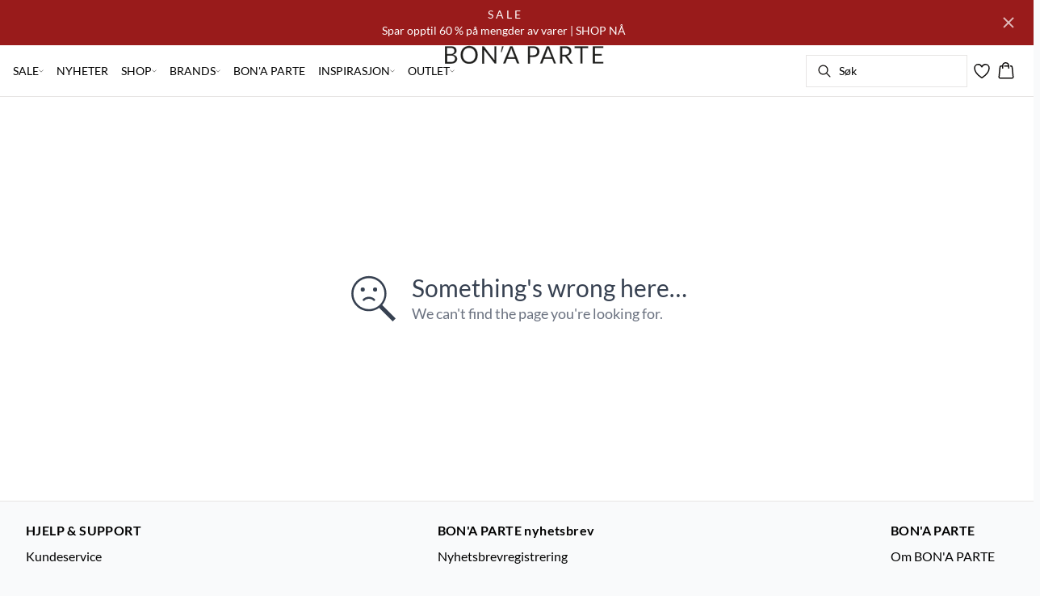

--- FILE ---
content_type: text/html; charset=utf-8
request_url: https://www.bonaparteshop.com/nb-no/donkerblauw-tofilip-broek-21202236-194010
body_size: 64462
content:
<!DOCTYPE html><html lang="nb"><head><meta charSet="utf-8"/><meta name="viewport" content="width=device-width, initial-scale=1"/><link rel="preload" as="image" href="https://images.ctfassets.net/u8xhnoo5kzvm/6Dykcn5C86hSVWDzUJfigs/3d4781cdaa48351b18bfb1563fe594d4/BP_white_stroke_25pxl.svg" fetchPriority="high"/><link rel="stylesheet" href="/_next/static/css/6dc9f6ca26d912f0.css" data-precedence="next"/><link rel="preload" as="script" fetchPriority="low" href="/_next/static/chunks/webpack-6616c4666eb8357a.js"/><script src="/_next/static/chunks/fd9d1056-d7735b0c59b716d1.js" async=""></script><script src="/_next/static/chunks/8710-59fa858873445f2a.js" async=""></script><script src="/_next/static/chunks/main-app-681e91b4680e294d.js" async=""></script><script src="/_next/static/chunks/3fcb4b18-4a495c6cb4098de9.js" async=""></script><script src="/_next/static/chunks/3586-38eefa19ec82e4b2.js" async=""></script><script src="/_next/static/chunks/9077-6cc96c18dfd24f25.js" async=""></script><script src="/_next/static/chunks/2229-3f8368fed3e27a31.js" async=""></script><script src="/_next/static/chunks/5675-1132a655363c8f99.js" async=""></script><script src="/_next/static/chunks/app/%5Blocale%5D/not-found-5e585aeba7b89345.js" async=""></script><script src="/_next/static/chunks/app/global-error-7d35c08664e13288.js" async=""></script><script src="/_next/static/chunks/app/%5Blocale%5D/product/%5B...slug%5D/error-66885f7c1781ab6c.js" async=""></script><script src="/_next/static/chunks/app/%5Blocale%5D/product/%5B...slug%5D/not-found-3a252f7dee8b3291.js" async=""></script><script src="/_next/static/chunks/8ebfe495-f87d53acad043b68.js" async=""></script><script src="/_next/static/chunks/3804-8b357b6accfaf9bb.js" async=""></script><script src="/_next/static/chunks/8496-1d35baf6dc53947e.js" async=""></script><script src="/_next/static/chunks/5231-1df702b52a9f4bae.js" async=""></script><script src="/_next/static/chunks/3182-bdbad86444967a0b.js" async=""></script><script src="/_next/static/chunks/8739-aebf3ca74ece5fee.js" async=""></script><script src="/_next/static/chunks/6144-1f07f2e8e41e29a0.js" async=""></script><script src="/_next/static/chunks/6173-e19671cee9d75a10.js" async=""></script><script src="/_next/static/chunks/500-0aadae9dd5f71e9f.js" async=""></script><script src="/_next/static/chunks/2198-e8c1656676730bd3.js" async=""></script><script src="/_next/static/chunks/522-715262b12e7cd16f.js" async=""></script><script src="/_next/static/chunks/7246-e51252f849f0393b.js" async=""></script><script src="/_next/static/chunks/6487-1f6504394585e620.js" async=""></script><script src="/_next/static/chunks/8431-f17392bdcd3e5720.js" async=""></script><script src="/_next/static/chunks/6311-718847324ad984ff.js" async=""></script><script src="/_next/static/chunks/7415-06dbdc588f231130.js" async=""></script><script src="/_next/static/chunks/1418-a57cfbf0ba0300fb.js" async=""></script><script src="/_next/static/chunks/app/%5Blocale%5D/product/%5B...slug%5D/layout-0f854f03085c435c.js" async=""></script><script src="/_next/static/chunks/4443-450b1c48e25be2c2.js" async=""></script><script src="/_next/static/chunks/8558-f8d001da458bc8eb.js" async=""></script><script src="/_next/static/chunks/5940-f362d8e5b8a0ddb6.js" async=""></script><script src="/_next/static/chunks/app/layout-dd5ad3b8c834572b.js" async=""></script><script src="/_next/static/chunks/app/error-28d9e1b8ca317e97.js" async=""></script><script src="/_next/static/chunks/app/not-found-822c4aca771367d7.js" async=""></script><link rel="preload" href="https://policy.app.cookieinformation.com/uc.js" as="script"/><link rel="preload" href="/fonts/lato-regular.woff2" as="font" type="font/woff2" crossorigin="anonymous"/><link rel="dns-prefetch" href="https://dkcompany.imgix.net"/><link rel="preconnect" href="https://dkcompany.imgix.net" crossorigin="anonymous"/><style>
        :root {
          --background: 0deg 0% 100%; /* white */
          --foreground: 20deg 14% 4%; /* gray-950 */
          --muted: 60deg 5% 96%; /* gray-100 */
          --muted-foreground: 25deg 5% 45%; /* gray-500 */
          --card: 0deg 0% 100%; /* white */
          --card-foreground: 20deg 14% 4%; /* gray-950 */
          --popover: 0deg 0% 100%; /* white */
          --popover-foreground: 20deg 14% 4%; /* gray-950 */
          --border: 20deg 6% 90%;
          --input: 20deg 6% 90%;
          --primary: 20deg 14% 4%; /* gray-950 */
          --primary-foreground: 0deg 0% 100%; /* gray-50 */
          --secondary: 60deg 5% 96%; /* gray-100 */
          --secondary-foreground: 24deg 10% 10%; /* gray-900 */
          --accent: 60deg 5% 96%; /* gray-100 */
          --accent-foreground: 24deg 10% 10%; /* gray-900 */
          --destructive: 0deg 72% 51%; /* red-500 */
          --destructive-foreground: 60deg 9% 98%; /* gray-50 */
          --ring: 0deg 0% 0%; /* gray-950 */
          --radius: 0rem;
        }
      </style><style>
          
        @font-face {
          font-family: 'Lato';
          font-weight: 300;
          font-style: normal;
          font-display: swap;
          src: url('/fonts/lato-light.woff2') format('woff2');
        }
        @font-face {
          font-family: 'Lato';
          font-weight: 400;
          font-style: normal;
          font-display: swap;
          src: url('/fonts/lato-regular.woff2') format('woff2');
        }
        @font-face {
          font-family: 'Lato';
          font-weight: 700;
          font-style: normal;
          font-display: swap;
          src: url('/fonts/lato-bold.woff2') format('woff2');
        }
        @font-face {
          font-family: 'Lato';
          font-weight: 800;
          font-style: normal;
          font-display: swap;
          src: url('/fonts/lato-black.woff2') format('woff2');
        }
      
          
        @font-face {
          font-family: 'Lato';
          font-weight: 300;
          font-style: normal;
          font-display: swap;
          src: url('/fonts/lato-light.woff2') format('woff2');
        }
        @font-face {
          font-family: 'Lato';
          font-weight: 400;
          font-style: normal;
          font-display: swap;
          src: url('/fonts/lato-regular.woff2') format('woff2');
        }
        @font-face {
          font-family: 'Lato';
          font-weight: 700;
          font-style: normal;
          font-display: swap;
          src: url('/fonts/lato-bold.woff2') format('woff2');
        }
        @font-face {
          font-family: 'Lato';
          font-weight: 800;
          font-style: normal;
          font-display: swap;
          src: url('/fonts/lato-black.woff2') format('woff2');
        }
      
          :root {
            --font-sans: 'lato';
            --font-display: 'lato';
          }
        </style><meta name="robots" content="noindex"/><meta name="robots" content="noindex"/><script src="/_next/static/chunks/polyfills-42372ed130431b0a.js" noModule=""></script></head><body class="antialiased bg-gray-50"><!--$--><!--/$--><div class="bg-background"><script>(self.__next_s=self.__next_s||[]).push(["https://policy.app.cookieinformation.com/uc.js",{"type":"text/javascript","data-culture":"NB","data-gcm-version":"2.0","data-nscript":"beforeInteractive","id":"CookieConsent"}])</script><header class="sticky top-0 z-50 w-full transition-transform duration-300 translate-y-0"><!--$--><div class="relative flex items-center w-full px-3 min-h-[37px]" style="background-color:#991b1b;color:#ffffff"><a class="container py-2 mx-auto" href="/nb-no/sale"><span class="flex flex-col items-center text-center pr-8 [&amp;_a]:!text-inherit"><div class="text-xs md:text-sm"><div class=""><p class="">S A L E<br/>Spar opptil 60 % på mengder av varer | SHOP NÅ </p></div></div></span><button style="color:#ffffff" class="absolute z-10 p-2 -translate-y-1/2 top-1/2 right-4 opacity-70 hover:opacity-100" aria-label="Close banner"><svg width="14" height="14" viewBox="0 0 14 14" fill="none" stroke="currentColor" stroke-width="2"><path d="M1 1L13 13M1 13L13 1"></path></svg></button></a></div><!--/$--><nav class="relative flex items-stretch self-center w-full h-16 gap-0.5 pl-2 pr-4 text-xs text-black bg-white border-b lg:text-sm border-border"><!--$--><div class="flex gap-4 items-center"><div class="items-center hidden h-16 lg:flex"><div class="flex items-center h-full group/item"><a class="relative flex items-center h-full p-2 cursor-pointer select-none group-hover/item:font-medium" style="color:#000000" href="/nb-nohttps://www.bonaparteshop.com/nb-no/sale"><span class="flex gap-1 items-center">SALE<svg xmlns="http://www.w3.org/2000/svg" viewBox="0 0 48 48" width="6px" height="6px" class="text-foreground"><path class="fill-current" d="M 43.486328 11.978516 A 1.50015 1.50015 0 0 0 42.439453 12.439453 L 24 30.878906 L 5.5605469 12.439453 A 1.50015 1.50015 0 0 0 4.484375 11.984375 A 1.50015 1.50015 0 0 0 3.4394531 14.560547 L 22.939453 34.060547 A 1.50015 1.50015 0 0 0 25.060547 34.060547 L 44.560547 14.560547 A 1.50015 1.50015 0 0 0 43.486328 11.978516 z"></path></svg></span><span class="hidden absolute top-2/3 left-1/2 opacity-0 -translate-x-1/2 md:group-hover/item:block" style="width:calc(100% + 40px)"><span class="absolute w-full h-10"></span></span></a><div class="absolute right-0 left-0 top-full -mt-px h-40 -z-10 transform -translate-y-[30rem] invisible opacity-0 group-hover/item:visible group-hover/item:opacity-100 group-hover/item:translate-y-0 transition-transform duration-150 ease-in-out group-hover/item:transition-all"><div class="bg-white border-t shadow-sm border-border"><div class="flex justify-between items-start px-8 py-8"><div class="flex gap-4 items-start w-full"><div class="flex flex-col basis-[400px] max-w-[400px]"><a class="font-semibold select-none hover:underline" href="/nb-no/sale">KATEGORIER</a><div class="flex gap-x-4 items-start w-full"><div class="flex flex-col w-full max-w-[200px]"><a class="py-2 select-none hover:underline" href="/nb-no/sale">Vis alt</a><a class="py-2 select-none hover:underline" href="/nb-no/sale/kjoler">Kjoler</a><a class="py-2 select-none hover:underline" href="/nb-no/sale/tunika">Tunikaer</a><a class="py-2 select-none hover:underline" href="/nb-no/sale/jakker-yttertoej">Jakker &amp; Frakker</a><a class="py-2 select-none hover:underline" style="color:#000000" href="/nb-no/sale/blazere">Blazere</a><a class="py-2 select-none hover:underline" href="/nb-no/sale/bluser">Bluser</a><a class="py-2 select-none hover:underline" href="/nb-no/sale/jeans">Jeans</a><a class="py-2 select-none hover:underline" href="/nb-no/sale/t-shirts">T-shirts</a></div><div class="flex flex-col w-full max-w-[200px]"><a class="py-2 select-none hover:underline" href="/nb-no/sale/strikk">Strikk</a><a class="py-2 select-none hover:underline" href="/nb-no/sale/bukser">Bukser</a><a class="py-2 select-none hover:underline" href="/nb-no/sale/skjoert">Skjørt</a><a class="py-2 select-none hover:underline" href="/nb-no/sale/skjorter">Skjorter</a><a class="py-2 select-none hover:underline" href="/nb-no/sale/undertoey-og-nattoey">Undertøy &amp; nattøy</a><a class="py-2 select-none hover:underline" href="/nb-no/sale/sko-accessories">Sko &amp; accessories</a><a class="py-2 select-none hover:underline" href="/nb-no/sale/basic">Basic</a></div></div></div><div class="flex flex-col basis-[200px] max-w-[200px]"><p class="font-semibold select-none">KOLLEKSJONER</p><div class="flex gap-x-4 items-start w-full"><div class="flex flex-col w-full max-w-[200px]"><a class="py-2 select-none hover:underline" href="/nb-no/sale/festklaer">Festantrekk</a><a class="py-2 select-none hover:underline" href="/nb-no/sale/bonaparte">BON&#x27;A PARTE</a></div></div></div></div><div class="flex items-center my-auto space-x-8 justify-stretch"></div></div></div></div></div><div class="flex items-center h-full group/item"><a class="flex items-center p-2 h-full select-none group-hover/item:font-medium" style="color:#000000" href="/nb-no/nyheter">NYHETER</a></div><div class="flex items-center h-full group/item"><a class="relative flex items-center h-full p-2 cursor-pointer select-none group-hover/item:font-medium" style="color:#000000" href="/nb-nohttps://bonaparteshop.com/nb-no/shop"><span class="flex gap-1 items-center">SHOP<svg xmlns="http://www.w3.org/2000/svg" viewBox="0 0 48 48" width="6px" height="6px" class="text-foreground"><path class="fill-current" d="M 43.486328 11.978516 A 1.50015 1.50015 0 0 0 42.439453 12.439453 L 24 30.878906 L 5.5605469 12.439453 A 1.50015 1.50015 0 0 0 4.484375 11.984375 A 1.50015 1.50015 0 0 0 3.4394531 14.560547 L 22.939453 34.060547 A 1.50015 1.50015 0 0 0 25.060547 34.060547 L 44.560547 14.560547 A 1.50015 1.50015 0 0 0 43.486328 11.978516 z"></path></svg></span><span class="hidden absolute top-2/3 left-1/2 opacity-0 -translate-x-1/2 md:group-hover/item:block" style="width:calc(100% + 40px)"><span class="absolute w-full h-10"></span></span></a><div class="absolute right-0 left-0 top-full -mt-px h-40 -z-10 transform -translate-y-[30rem] invisible opacity-0 group-hover/item:visible group-hover/item:opacity-100 group-hover/item:translate-y-0 transition-transform duration-150 ease-in-out group-hover/item:transition-all"><div class="bg-white border-t shadow-sm border-border"><div class="flex justify-between items-start px-8 py-8"><div class="flex gap-4 items-start w-full"><div class="flex flex-col basis-[600px] max-w-[600px]"><p class="font-semibold select-none">KATEGORIER</p><div class="flex gap-x-4 items-start w-full"><div class="flex flex-col w-full max-w-[200px]"><a class="py-2 select-none hover:underline" style="color:#000000" href="/nb-no/shop">Vis alle</a><a class="py-2 select-none hover:underline" href="/nb-no/shop/kjoler">Kjoler</a><a class="py-2 select-none hover:underline" href="/nb-no/shop/tunika">Tunika</a><a class="py-2 select-none hover:underline" href="/nb-no/shop/jakker-frakker">Jakker &amp; Frakker</a><a class="py-2 select-none hover:underline" href="/nb-no/shop/vester">Vester</a><a class="py-2 select-none hover:underline" style="color:#000000" href="/nb-no/shop/blazere">Blazere</a><a class="py-2 select-none hover:underline" href="/nb-no/shop/bluser">Bluser</a><a class="py-2 select-none hover:underline" href="/nb-no/shop/jeans">Jeans</a></div><div class="flex flex-col w-full max-w-[200px]"><a class="py-2 select-none hover:underline" style="color:#000000" href="/nb-no/shop/t-skjorter">T-skjorter</a><a class="py-2 select-none hover:underline" href="/nb-no/shop/topper">Topper</a><a class="py-2 select-none hover:underline" href="/nb-no/shop/strikk">Strikk</a><a class="py-2 select-none hover:underline" href="/nb-no/shop/bukser">Bukser</a><a class="py-2 select-none hover:underline" href="/nb-no/shop/shorts">Shorts</a><a class="py-2 select-none hover:underline" href="/nb-no/shop/skjoert">Skjørt</a><a class="py-2 select-none hover:underline" href="/nb-no/shop/skjorter">Skjorter</a><a class="py-2 select-none hover:underline" href="/nb-no/shop/undertoey-og-nattoey">Undertøy &amp; nattøy</a></div><div class="flex flex-col w-full max-w-[200px]"><a class="py-2 select-none hover:underline" href="/nb-no/shop/badetoey">Badetøy</a><a class="py-2 select-none hover:underline" href="/nb-no/shop/tilbehoer">Tilbehør</a><a class="py-2 select-none hover:underline" href="/nb-no/shop/sko">Sko </a><a class="py-2 select-none hover:underline" href="/nb-no/shop/basic">Basic</a></div></div></div><div class="flex flex-col basis-[400px] max-w-[400px]"><p class="font-semibold select-none">PLUS SIZE: 42-56</p><div class="flex gap-x-4 items-start w-full"><div class="flex flex-col w-full max-w-[200px]"><a class="py-2 select-none hover:underline" href="/nb-no/shop/plus-size">Alt plus size</a><a class="py-2 select-none hover:underline" href="/nb-no/shop/plus-size/kjoler">Kjoler</a><a class="py-2 select-none hover:underline" href="/nb-no/shop/plus-size/tunika">Tunika</a><a class="py-2 select-none hover:underline" href="/nb-no/shop/plus-size/jakker-og-frakker">Jakker &amp; Frakker</a><a class="py-2 select-none hover:underline" style="color:#000000" href="/nb-no/shop/plus-size/blazere">Blazere</a><a class="py-2 select-none hover:underline" href="/nb-no/shop/plus-size/bluser">Bluser</a><a class="py-2 select-none hover:underline" href="/nb-no/shop/plus-size/jeans">Jeans</a><a class="py-2 select-none hover:underline" href="/nb-no/shop/plus-size/t-shirts">T-shirts</a></div><div class="flex flex-col w-full max-w-[200px]"><a class="py-2 select-none hover:underline" href="/nb-no/shop/plus-size/topper">Topper</a><a class="py-2 select-none hover:underline" href="/nb-no/shop/plus-size/strikk-og-cardigans">Strikk</a><a class="py-2 select-none hover:underline" href="/nb-no/shop/plus-size/bukser">Bukser</a><a class="py-2 select-none hover:underline" href="/nb-no/shop/plus-size/shorts">Shorts</a><a class="py-2 select-none hover:underline" href="/nb-no/shop/plus-size/skjoert">Skjørt</a><a class="py-2 select-none hover:underline" href="/nb-no/shop/plus-size/skjorter">Skjorter</a></div></div></div><div class="flex flex-col basis-[200px] max-w-[200px]"><a class="font-semibold select-none hover:underline" href="/nb-no/shop/kjop-flere-spar">GOOD PRICE</a><div class="flex gap-x-4 items-start w-full"><div class="flex flex-col w-full max-w-[200px]"><a class="py-2 select-none hover:underline" href="/nb-no/shop/2-for-700">2 for 700,-</a><a class="py-2 select-none hover:underline" href="/nb-no/inspirasjon/favoritter">BPOda favoritter</a></div></div></div><div class="flex flex-col basis-[200px] max-w-[200px]"><p class="font-semibold select-none">OPPDAG MER</p><div class="flex gap-x-4 items-start w-full"><div class="flex flex-col w-full max-w-[200px]"><a class="py-2 select-none hover:underline" href="/nb-no/shop/ull">Ull</a><a class="py-2 select-none hover:underline" href="/nb-no/inspirasjon/denimdetaljer">Denim</a><a class="py-2 select-none hover:underline" href="/nb-no/inspirasjon/sesongens-matchende-sett">Matchende Sett</a><a class="py-2 select-none hover:underline" href="/nb-no/shop/festtoy">Festtøy</a></div></div></div></div><div class="flex items-center my-auto space-x-8 justify-stretch"></div></div></div></div></div><div class="flex items-center h-full group/item"><a class="relative flex items-center h-full p-2 cursor-pointer select-none group-hover/item:font-medium" style="color:#000000" href="/nb-nohttps://bonaparteshop.com/nb-no/brands"><span class="flex gap-1 items-center">BRANDS<svg xmlns="http://www.w3.org/2000/svg" viewBox="0 0 48 48" width="6px" height="6px" class="text-foreground"><path class="fill-current" d="M 43.486328 11.978516 A 1.50015 1.50015 0 0 0 42.439453 12.439453 L 24 30.878906 L 5.5605469 12.439453 A 1.50015 1.50015 0 0 0 4.484375 11.984375 A 1.50015 1.50015 0 0 0 3.4394531 14.560547 L 22.939453 34.060547 A 1.50015 1.50015 0 0 0 25.060547 34.060547 L 44.560547 14.560547 A 1.50015 1.50015 0 0 0 43.486328 11.978516 z"></path></svg></span><span class="hidden absolute top-2/3 left-1/2 opacity-0 -translate-x-1/2 md:group-hover/item:block" style="width:calc(100% + 40px)"><span class="absolute w-full h-10"></span></span></a><div class="absolute right-0 left-0 top-full -mt-px h-40 -z-10 transform -translate-y-[30rem] invisible opacity-0 group-hover/item:visible group-hover/item:opacity-100 group-hover/item:translate-y-0 transition-transform duration-150 ease-in-out group-hover/item:transition-all"><div class="bg-white border-t shadow-sm border-border"><div class="flex justify-between items-start px-8 py-8"><div class="flex gap-4 items-start w-full"><div class="flex flex-col basis-[400px] max-w-[400px]"><p class="font-semibold select-none">BRANDS</p><div class="flex gap-x-4 items-start w-full"><div class="flex flex-col w-full max-w-[200px]"><a class="py-2 select-none hover:underline" style="color:#000000" href="/nb-no/brands">Vis alle merker</a><a class="py-2 select-none hover:underline" style="color:#000000" href="/nb-no/brands/bonaparte">BON&#x27;A PARTE</a><a class="py-2 select-none hover:underline" href="/nb-no/brands/byoung">b.young</a><a class="py-2 select-none hover:underline" href="/nb-no/brands/cream">Cream</a><a class="py-2 select-none hover:underline" href="/nb-no/brands/culture">Culture</a><a class="py-2 select-none hover:underline" href="/nb-no/brands/fransa">Fransa</a><a class="py-2 select-none hover:underline" href="/nb-no/brands/ichi">ICHI</a><a class="py-2 select-none hover:underline" href="/nb-no/brands/kaffe">Kaffe</a></div><div class="flex flex-col w-full max-w-[200px]"><a class="py-2 select-none hover:underline" href="/nb-no/brands/kaffe-curve">Kaffe Curve</a><a class="py-2 select-none hover:underline" href="/nb-no/brands/parttwo">PartTwo</a><a class="py-2 select-none hover:underline" href="/nb-no/brands/pulzjeans">Pulz Jeans</a><a class="py-2 select-none hover:underline" href="/nb-no/brands/saint-tropez">Saint Tropez</a><a class="py-2 select-none hover:underline" href="/nb-no/brands/sloggi">Sloggi</a><a class="py-2 select-none hover:underline" href="/nb-no/brands/sorbet">Sorbet</a><a class="py-2 select-none hover:underline" href="/nb-no/brands/triumph">Triumph</a><a class="py-2 select-none hover:underline" href="/nb-no/brands/woden">Woden</a></div></div></div></div><div class="flex items-center my-auto space-x-8 justify-stretch"></div></div></div></div></div><div class="flex items-center h-full group/item"><a class="flex items-center p-2 h-full select-none group-hover/item:font-medium" href="/nb-nohttps://www.bonaparteshop.com/nb-no/brands/bonaparte">BON&#x27;A PARTE</a></div><div class="flex items-center h-full group/item"><a class="relative flex items-center h-full p-2 cursor-pointer select-none group-hover/item:font-medium" style="color:#000000" href="/nb-no/inspirasjon"><span class="flex gap-1 items-center">INSPIRASJON<svg xmlns="http://www.w3.org/2000/svg" viewBox="0 0 48 48" width="6px" height="6px" class="text-foreground"><path class="fill-current" d="M 43.486328 11.978516 A 1.50015 1.50015 0 0 0 42.439453 12.439453 L 24 30.878906 L 5.5605469 12.439453 A 1.50015 1.50015 0 0 0 4.484375 11.984375 A 1.50015 1.50015 0 0 0 3.4394531 14.560547 L 22.939453 34.060547 A 1.50015 1.50015 0 0 0 25.060547 34.060547 L 44.560547 14.560547 A 1.50015 1.50015 0 0 0 43.486328 11.978516 z"></path></svg></span><span class="hidden absolute top-2/3 left-1/2 opacity-0 -translate-x-1/2 md:group-hover/item:block" style="width:calc(100% + 40px)"><span class="absolute w-full h-10"></span></span></a><div class="absolute right-0 left-0 top-full -mt-px h-40 -z-10 transform -translate-y-[30rem] invisible opacity-0 group-hover/item:visible group-hover/item:opacity-100 group-hover/item:translate-y-0 transition-transform duration-150 ease-in-out group-hover/item:transition-all"><div class="bg-white border-t shadow-sm border-border"><div class="flex justify-between items-start px-8 py-8"><div class="flex gap-4 items-start w-full"><div class="flex flex-col basis-[200px] max-w-[200px]"><p class="font-semibold select-none">MOTE &amp; SESONG</p><div class="flex gap-x-4 items-start w-full"><div class="flex flex-col w-full max-w-[200px]"><a class="py-2 select-none hover:underline" href="/nb-no/inspirasjon/outfits-til-jobb-og-hverdag">Vinterantrekk</a><a class="py-2 select-none hover:underline" href="/nb-no/inspirasjon/vinterkos-klaer-til-hjemmet">Vinterhygge hjemme</a><a class="py-2 select-none hover:underline" href="/nb-no/inspirasjon/favoritter">BPOda favoritter</a><a class="py-2 select-none hover:underline" href="/nb-no/inspirasjon/bordeaux-stiler">Bordeaux</a><a class="py-2 select-none hover:underline" href="/nb-no/inspirasjon/jordfarget-klaer">Brune nyanser</a></div></div></div><div class="flex flex-col basis-[200px] max-w-[200px]"><p class="font-semibold select-none">GUIDER</p><div class="flex gap-x-4 items-start w-full"><div class="flex flex-col w-full max-w-[200px]"><a class="py-2 select-none hover:underline" href="/nb-no/inspirasjon/kjoleguide">Kjoleguide</a><a class="py-2 select-none hover:underline" href="/nb-no/inspirasjon/bh-guide">BH-guide</a></div></div></div><div class="flex flex-col basis-[200px] max-w-[200px]"><p class="font-semibold select-none">KLESPLEIE &amp; TIPS </p><div class="flex gap-x-4 items-start w-full"><div class="flex flex-col w-full max-w-[200px]"><a class="py-2 select-none hover:underline" href="/nb-no/inspirasjon/skopleie">Pleie av fottøy</a><a class="py-2 select-none hover:underline" href="/nb-no/inspirasjon/slik-pleier-du-strikket-dit">Ta vare på strikken din</a><a class="py-2 select-none hover:underline" href="/nb-no/inspirasjon/slik-redder-du-krympet-ull">Rødt tovet ull</a></div></div></div><div class="flex flex-col basis-[200px] max-w-[200px]"><a class="font-semibold select-none hover:underline" href="/nb-no/inspirasjon">SE MER INSPIRASJON</a><div class="flex gap-x-4 items-start w-full"><div class="flex flex-col w-full max-w-[200px]"><a class="py-2 select-none hover:underline" href="/nb-no/inspirasjon">Utforsk all inspirasjon</a></div></div></div></div><div class="flex items-center my-auto space-x-8 justify-stretch"></div></div></div></div></div><div class="flex items-center h-full group/item"><a class="relative flex items-center h-full p-2 cursor-pointer select-none group-hover/item:font-medium" style="color:#000000" href="/nb-nohttps://bonaparteshop.com/nb-no/outlet-forside"><span class="flex gap-1 items-center">OUTLET<svg xmlns="http://www.w3.org/2000/svg" viewBox="0 0 48 48" width="6px" height="6px" class="text-foreground"><path class="fill-current" d="M 43.486328 11.978516 A 1.50015 1.50015 0 0 0 42.439453 12.439453 L 24 30.878906 L 5.5605469 12.439453 A 1.50015 1.50015 0 0 0 4.484375 11.984375 A 1.50015 1.50015 0 0 0 3.4394531 14.560547 L 22.939453 34.060547 A 1.50015 1.50015 0 0 0 25.060547 34.060547 L 44.560547 14.560547 A 1.50015 1.50015 0 0 0 43.486328 11.978516 z"></path></svg></span><span class="hidden absolute top-2/3 left-1/2 opacity-0 -translate-x-1/2 md:group-hover/item:block" style="width:calc(100% + 40px)"><span class="absolute w-full h-10"></span></span></a><div class="absolute right-0 left-0 top-full -mt-px h-40 -z-10 transform -translate-y-[30rem] invisible opacity-0 group-hover/item:visible group-hover/item:opacity-100 group-hover/item:translate-y-0 transition-transform duration-150 ease-in-out group-hover/item:transition-all"><div class="bg-white border-t shadow-sm border-border"><div class="flex justify-between items-start px-8 py-8"><div class="flex gap-4 items-start w-full"><div class="flex flex-col basis-[600px] max-w-[600px]"><p class="font-semibold select-none">KATEGORIER</p><div class="flex gap-x-4 items-start w-full"><div class="flex flex-col w-full max-w-[200px]"><a class="py-2 select-none hover:underline" href="/nb-no/outlet-forside">OUTLET</a><a class="py-2 select-none hover:underline" style="color:#000000" href="/nb-no/outlet">Vis alle</a><a class="py-2 select-none hover:underline" href="/nb-no/outlet/nyheter-outlet">Nye Styles - Våre Favoritter</a><a class="py-2 select-none hover:underline" style="color:#000000" href="/nb-no/outlet/kjoler">Kjoler</a><a class="py-2 select-none hover:underline" style="color:#000000" href="/nb-no/outlet/tunikaer">Tunika</a><a class="py-2 select-none hover:underline" href="/nb-no/outlet/jakker-og-kaper">Jakker &amp; Frakker</a><a class="py-2 select-none hover:underline" href="/nb-no/outlet/bluser">Bluser</a><a class="py-2 select-none hover:underline" href="/nb-no/outlet/jeans">Jeans</a></div><div class="flex flex-col w-full max-w-[200px]"><a class="py-2 select-none hover:underline" href="/nb-no/outlet/t-skjorter">T-skjorter</a><a class="py-2 select-none hover:underline" href="/nb-no/outlet/topper">Topper</a><a class="py-2 select-none hover:underline" href="/nb-no/outlet/strikk-og-cardigans">Strikk</a><a class="py-2 select-none hover:underline" href="/nb-no/outlet/bukser">Bukser</a><a class="py-2 select-none hover:underline" href="/nb-no/outlet/shorts">Shorts</a><a class="py-2 select-none hover:underline" href="/nb-no/outlet/skort">Skjørt</a><a class="py-2 select-none hover:underline" href="/nb-no/outlet/skjorter">Skjorter</a><a class="py-2 select-none hover:underline" href="/nb-no/outlet/undertoy-og-nattoy">Undertøy &amp; nattøy</a></div><div class="flex flex-col w-full max-w-[200px]"><a class="py-2 select-none hover:underline" href="/nb-no/outlet/badetoy">Badetøy</a><a class="py-2 select-none hover:underline" href="/nb-no/outlet/sko-og-tilbehor">Sko &amp; tilbehør</a></div></div></div><div class="flex flex-col basis-[200px] max-w-[200px]"><p class="font-semibold select-none">KOLLEKSJONER</p><div class="flex gap-x-4 items-start w-full"><div class="flex flex-col w-full max-w-[200px]"><a class="py-2 select-none hover:underline" href="/nb-no/outlet/vinterstiler-pa-salg">Vinterstiler</a><a class="py-2 select-none hover:underline" href="/nb-no/outlet/hoststiler-pa-salg">Høststiler</a><a class="py-2 select-none hover:underline" href="/nb-no/outlet/festtoey-tilbud">Festtøy</a></div></div></div></div><div class="flex items-center my-auto space-x-8 justify-stretch"></div></div></div></div></div></div><div class="flex items-center h-16 lg:hidden"><button type="button" class="flex items-center px-1 py-1 rounded focus:outline-none focus:ring-0" aria-label="Open menu" aria-haspopup="dialog" aria-expanded="false" aria-controls="radix-:R9icvffaj6kq:" data-state="closed"><span class="flex gap-2 items-center p-2 rounded"><svg xmlns="http://www.w3.org/2000/svg" viewBox="0 0 512 350" width="20px" height="20px" class="text-foreground"><path d="M 24.21637,48.572567 H 487.78363 M 24.21637,175 H 487.78363 M 24.21637,301.42743 h 463.56726" fill="none" stroke="currentColor" stroke-linecap="round" stroke-miterlimit="10" stroke-width="32"></path></svg><span class="hidden text-sm font-semibold lg:block">Meny</span></span></button></div></div><!--/$--><div class="flex gap-2 lg:contents"><div class="z-0 my-auto w-full h-full max-h-5 pointer-events-none lg:absolute lg:inset-0 lg:max-h-6 lg:flex lg:items-center lg:justify-center"><a class="text-primary underline hover:text-primary/80 h-full pointer-events-auto" data-testid="shop-logo" href="/nb-no"><img alt="Website logo. Click here to go to the homepage." fetchPriority="high" width="300" height="25" decoding="async" data-nimg="1" class="w-full h-full" style="color:transparent" src="https://images.ctfassets.net/u8xhnoo5kzvm/6Dykcn5C86hSVWDzUJfigs/3d4781cdaa48351b18bfb1563fe594d4/BP_white_stroke_25pxl.svg"/></a></div></div><div class="flex relative gap-0 justify-center items-center ml-auto z-1 lg:gap-2"><!--$--><button type="button" class="flex items-center no-underline text-foregound" title="Search for products" aria-haspopup="dialog" aria-expanded="false" aria-controls="radix-:R7icvffaj6kq:" data-state="closed"><div class="hidden lg:flex p-1.5"><div class="flex items-center h-10 w-[150px] xl:w-[200px] px-3 space-x-2 border rounded border-border hover:border-gray- cursor-text"><svg xmlns="http://www.w3.org/2000/svg" viewBox="0 0 48 48" width="20px" height="20px" class="text-foreground"><path class="fill-current" d="M 20.5 6 C 12.509634 6 6 12.50964 6 20.5 C 6 28.49036 12.509634 35 20.5 35 C 23.956359 35 27.133709 33.779044 29.628906 31.75 L 39.439453 41.560547 A 1.50015 1.50015 0 1 0 41.560547 39.439453 L 31.75 29.628906 C 33.779044 27.133709 35 23.956357 35 20.5 C 35 12.50964 28.490366 6 20.5 6 z M 20.5 9 C 26.869047 9 32 14.130957 32 20.5 C 32 23.602612 30.776198 26.405717 28.791016 28.470703 A 1.50015 1.50015 0 0 0 28.470703 28.791016 C 26.405717 30.776199 23.602614 32 20.5 32 C 14.130953 32 9 26.869043 9 20.5 C 9 14.130957 14.130953 9 20.5 9 z"></path></svg><span>Søk</span></div></div><div class="flex flex-col justify-center items-center w-10 h-10 lg:hidden"><svg xmlns="http://www.w3.org/2000/svg" viewBox="0 0 48 48" width="28px" height="28px" class="text-foreground"><path class="fill-current" d="M 20.5 6 C 12.509634 6 6 12.50964 6 20.5 C 6 28.49036 12.509634 35 20.5 35 C 23.956359 35 27.133709 33.779044 29.628906 31.75 L 39.439453 41.560547 A 1.50015 1.50015 0 1 0 41.560547 39.439453 L 31.75 29.628906 C 33.779044 27.133709 35 23.956357 35 20.5 C 35 12.50964 28.490366 6 20.5 6 z M 20.5 9 C 26.869047 9 32 14.130957 32 20.5 C 32 23.602612 30.776198 26.405717 28.791016 28.470703 A 1.50015 1.50015 0 0 0 28.470703 28.791016 C 26.405717 30.776199 23.602614 32 20.5 32 C 14.130953 32 9 26.869043 9 20.5 C 9 14.130957 14.130953 9 20.5 9 z"></path></svg><span class="select-none sr-only">Søk</span></div></button><!--/$--><!--$--><!--/$--><!--$--><a class="relative" href="/nb-no/favorites"><svg xmlns="http://www.w3.org/2000/svg" viewBox="0 0 512 512" width="24px" height="24px" class="text-foreground"><path d="M352.92 80C288 80 256 144 256 144s-32-64-96.92-64c-52.76 0-94.54 44.14-95.08 96.81-1.1 109.33 86.73 187.08 183 252.42a16 16 0 0018 0c96.26-65.34 184.09-143.09 183-252.42-.54-52.67-42.32-96.81-95.08-96.81z" fill="transparent" stroke="currentColor" stroke-linecap="round" stroke-linejoin="round" stroke-width="32"></path></svg></a><!--/$--><button type="button" class="flex flex-col p-1.5 max-md:min-w-10 md:flex-row md:gap-1 items-center justify-center text-foregound no-underline" aria-haspopup="dialog" aria-expanded="false" aria-controls="radix-:Rjicvffaj6kq:" data-state="closed"><span class="relative"><svg xmlns="http://www.w3.org/2000/svg" viewBox="0 0 48 48" width="24px" height="24px" class="text-foreground"><path class="fill-current" d="M 23 2 C 18.385291 2 14.559689 5.5140788 14.058594 10 L 12 10 C 9.688 10 7.7634375 11.733203 7.5234375 14.033203 L 5.0234375 38.033203 C 4.8914375 39.298203 5.30425 40.566672 6.15625 41.513672 C 7.00825 42.458672 8.228 43 9.5 43 L 38.5 43 C 39.772 43 40.99175 42.458672 41.84375 41.513672 C 42.69575 40.567672 43.106609 39.298203 42.974609 38.033203 L 40.476562 14.033203 C 40.236562 11.733203 38.312 10 36 10 L 33.953125 10 C 33.984125 10.33 34 10.664 34 11 L 34 13 L 36 13 C 36.771 13 37.412187 13.578703 37.492188 14.345703 L 39.992188 38.345703 C 40.036187 38.767703 39.898234 39.189906 39.615234 39.503906 C 39.331234 39.818906 38.924 40 38.5 40 L 9.5 40 C 9.076 40 8.6697188 39.819859 8.3867188 39.505859 C 8.1027187 39.190859 7.9638125 38.767703 8.0078125 38.345703 L 10.507812 14.345703 C 10.587813 13.578703 11.229 13 12 13 L 14 13 L 14 16.5 A 1.50015 1.50015 0 1 0 17 16.5 L 17 11 C 17 7.6687195 19.668719 5 23 5 C 25.989762 5 28.439942 7.1510842 28.912109 10 L 19.132812 10 C 19.048812 10.32 19 10.654 19 11 L 19 13 L 29 13 L 29 16.5 A 1.50015 1.50015 0 1 0 32 16.5 L 32 11 C 32 6.0472805 27.952719 2 23 2 z"></path></svg></span><span class="select-none sr-only">Handlekurv</span></button></div></nav></header><main><!--$!--><template data-dgst="NEXT_NOT_FOUND"></template><div class="w-full"><div class="overflow-x-auto py-4 pr-5 pl-4 w-full snap-x snap-mandatory scroll-smooth scroll-pl-4"><div class="flex gap-2 items-center"><div class="flex gap-2 items-center"><div class="animate-pulse rounded-md bg-gray-200 w-24 h-5"></div><div class="animate-pulse rounded-md bg-gray-200 w-16 h-5"></div><div class="animate-pulse rounded-md bg-gray-200 w-12 h-5"></div><div class="animate-pulse rounded-md bg-gray-200 w-20 h-5"></div></div></div></div><div class="relative my-8 w-full md:flex md:items-start"><div class="w-full md:w-6/12 md:top-0 md:sticky"><div class="flex items-start w-full"><div class="hidden md:flex justify-end w-2/12 aspect-[1/7.5] pr-1"><div class="flex flex-col items-center px-3 w-full"><div class="animate-pulse rounded-md bg-gray-200 aspect-[2/3] w-full"></div><div class="animate-pulse rounded-md bg-gray-200 aspect-[2/3] w-full mt-1"></div><div class="animate-pulse rounded-md bg-gray-200 aspect-[2/3] w-full mt-1"></div><div class="animate-pulse rounded-md bg-gray-200 aspect-[2/3] w-full mt-1"></div><div class="animate-pulse rounded-md bg-gray-200 aspect-[2/3] w-full mt-1"></div><div class="animate-pulse rounded-md bg-gray-200 aspect-[2/3] w-full mt-1"></div></div></div><div class="relative w-full md:w-10/12 aspect-[2/3]"><div class="animate-pulse rounded-md bg-gray-200 w-full h-full"></div><div id="foo" class="absolute bottom-0 left-0 w-full h-[5px] bg-white"></div></div></div></div><div class="flex justify-start items-start w-full md:justify-center md:sticky md:top-0 md:w-6/12"><div class="px-5 pb-5 mt-8 space-y-12 w-full md:max-w-sm"><div><div class="animate-pulse rounded-md bg-gray-200 w-[75px] h-6"></div><div class="animate-pulse rounded-md bg-gray-200 h-7 w-[100px] mt-1"></div><div class="animate-pulse rounded-md bg-gray-200 w-[70px] h-[28px] mt-2"></div><div class="mt-12 space-y-1"><div class="animate-pulse rounded-md bg-gray-200 w-[150px] h-[20px]"></div><div class="animate-pulse rounded-md bg-gray-200 w-[100px] h-[20px]"></div><div class="animate-pulse rounded-md bg-gray-200 w-[130px] h-[20px]"></div></div></div><div class="animate-pulse rounded-md bg-gray-200 w-full h-[108px]"></div><div class="hidden md:block"><div class="animate-pulse rounded-md bg-gray-200 w-full h-[56px]"></div></div><div class="space-y-2"><div class="pb-2 md:hidden"><div class="animate-pulse rounded-md bg-gray-200 w-[62px] h-[24px]"></div></div><div class="animate-pulse rounded-md bg-gray-200 w-full h-[44px]"></div><div class="animate-pulse rounded-md bg-gray-200 w-[64px] h-[20px]"></div></div><div class="animate-pulse rounded-md bg-gray-200 w-full h-[40px]"></div><div class="animate-pulse rounded-md bg-gray-200 w-[160px] h-[44px]"></div><div class="animate-pulse rounded-md bg-gray-200 w-[160px] h-[44px]"></div></div></div></div></div><!--/$--></main><!--$--><footer><div class="flex justify-center w-full bg-gray-50 border-t border-border"><div class="w-full max-w-xl"><div class="flex justify-center items-start px-8 py-6"><div class="w-full"><div class="justify-between items-start md:flex"><div class="hidden md:block"><p class="font-semibold tracking-wide font-display">HJELP &amp; SUPPORT</p><div class="flex flex-col mb-4"><a class="pr-4 my-2 select-none hover:underline" style="color:#000000" href="/nb-no/kundeservice">Kundeservice</a><a class="pr-4 my-2 select-none hover:underline" href="/nb-no/kundeservice/bestilling">Bestilling</a><a class="pr-4 my-2 select-none hover:underline" style="color:#000000" href="/nb-no/kundeservice/betaling">Betaling</a><a class="pr-4 my-2 select-none hover:underline" style="color:#000000" href="/nb-no/kundeservice/levering">Levering</a><a class="pr-4 my-2 select-none hover:underline" style="color:#000000" href="/nb-no/kundeservice/retur">Retur</a><a class="pr-4 my-2 select-none hover:underline" href="https://www.bonaparteshop.com/nb-no/returner-varer">Returner varer</a><a class="pr-4 my-2 select-none hover:underline" href="/nb-no/kundeservice/kontakt">Kontakt Oss</a></div></div><div class="md:hidden"><div data-orientation="vertical"><div data-state="closed" data-orientation="vertical" class="border-b"><h3 data-orientation="vertical" data-state="closed" class="flex"><button type="button" aria-controls="radix-:Rpb4vffaj6kq:" aria-expanded="false" data-state="closed" data-orientation="vertical" id="radix-:R9b4vffaj6kq:" class="flex flex-1 items-center justify-between py-4 font-medium transition-all hover:underline [&amp;[data-state=open]&gt;span]:rotate-180" data-radix-collection-item="">HJELP &amp; SUPPORT<span class="transition-transform duration-200 shrink-0"><svg xmlns="http://www.w3.org/2000/svg" viewBox="0 0 48 48" width="16px" height="16px" class="text-foreground"><path class="fill-current" d="M 43.486328 11.978516 A 1.50015 1.50015 0 0 0 42.439453 12.439453 L 24 30.878906 L 5.5605469 12.439453 A 1.50015 1.50015 0 0 0 4.484375 11.984375 A 1.50015 1.50015 0 0 0 3.4394531 14.560547 L 22.939453 34.060547 A 1.50015 1.50015 0 0 0 25.060547 34.060547 L 44.560547 14.560547 A 1.50015 1.50015 0 0 0 43.486328 11.978516 z"></path></svg></span></button></h3><div data-state="closed" id="radix-:Rpb4vffaj6kq:" hidden="" role="region" aria-labelledby="radix-:R9b4vffaj6kq:" data-orientation="vertical" class="overflow-hidden text-sm transition-all data-[state=closed]:animate-accordion-up data-[state=open]:animate-accordion-down" style="--radix-accordion-content-height:var(--radix-collapsible-content-height);--radix-accordion-content-width:var(--radix-collapsible-content-width)"></div></div></div></div><div class="hidden md:block"><p class="font-semibold tracking-wide font-display">BON&#x27;A PARTE nyhetsbrev</p><div class="flex flex-col mb-4"><a class="pr-4 my-2 select-none hover:underline" href="/nb-no/meld-pa-nyhetsbrev">Nyhetsbrevregistrering</a><a class="pr-4 my-2 select-none hover:underline" href="https://bonaparteshop.com/nb-no/avslutt-nyhetsbrev">Avslutt nyhetsbrev</a></div></div><div class="md:hidden"><div data-orientation="vertical"><div data-state="closed" data-orientation="vertical" class="border-b"><h3 data-orientation="vertical" data-state="closed" class="flex"><button type="button" aria-controls="radix-:Rqb4vffaj6kq:" aria-expanded="false" data-state="closed" data-orientation="vertical" id="radix-:Rab4vffaj6kq:" class="flex flex-1 items-center justify-between py-4 font-medium transition-all hover:underline [&amp;[data-state=open]&gt;span]:rotate-180" data-radix-collection-item="">BON&#x27;A PARTE nyhetsbrev<span class="transition-transform duration-200 shrink-0"><svg xmlns="http://www.w3.org/2000/svg" viewBox="0 0 48 48" width="16px" height="16px" class="text-foreground"><path class="fill-current" d="M 43.486328 11.978516 A 1.50015 1.50015 0 0 0 42.439453 12.439453 L 24 30.878906 L 5.5605469 12.439453 A 1.50015 1.50015 0 0 0 4.484375 11.984375 A 1.50015 1.50015 0 0 0 3.4394531 14.560547 L 22.939453 34.060547 A 1.50015 1.50015 0 0 0 25.060547 34.060547 L 44.560547 14.560547 A 1.50015 1.50015 0 0 0 43.486328 11.978516 z"></path></svg></span></button></h3><div data-state="closed" id="radix-:Rqb4vffaj6kq:" hidden="" role="region" aria-labelledby="radix-:Rab4vffaj6kq:" data-orientation="vertical" class="overflow-hidden text-sm transition-all data-[state=closed]:animate-accordion-up data-[state=open]:animate-accordion-down" style="--radix-accordion-content-height:var(--radix-collapsible-content-height);--radix-accordion-content-width:var(--radix-collapsible-content-width)"></div></div></div></div><div class="hidden md:block"><p class="font-semibold tracking-wide font-display">BON&#x27;A PARTE</p><div class="flex flex-col mb-4"><a class="pr-4 my-2 select-none hover:underline" style="color:#000000" href="/nb-no/om-oss">Om BON&#x27;A PARTE</a><a class="pr-4 my-2 select-none hover:underline" style="color:#000000" href="/nb-no/vaare-merker">Vaare merker</a><a class="pr-4 my-2 select-none hover:underline" style="color:#000000" href="/nb-no/inspirasjon">Inspirasjon</a></div></div><div class="md:hidden"><div data-orientation="vertical"><div data-state="closed" data-orientation="vertical" class="border-b"><h3 data-orientation="vertical" data-state="closed" class="flex"><button type="button" aria-controls="radix-:Rrb4vffaj6kq:" aria-expanded="false" data-state="closed" data-orientation="vertical" id="radix-:Rbb4vffaj6kq:" class="flex flex-1 items-center justify-between py-4 font-medium transition-all hover:underline [&amp;[data-state=open]&gt;span]:rotate-180" data-radix-collection-item="">BON&#x27;A PARTE<span class="transition-transform duration-200 shrink-0"><svg xmlns="http://www.w3.org/2000/svg" viewBox="0 0 48 48" width="16px" height="16px" class="text-foreground"><path class="fill-current" d="M 43.486328 11.978516 A 1.50015 1.50015 0 0 0 42.439453 12.439453 L 24 30.878906 L 5.5605469 12.439453 A 1.50015 1.50015 0 0 0 4.484375 11.984375 A 1.50015 1.50015 0 0 0 3.4394531 14.560547 L 22.939453 34.060547 A 1.50015 1.50015 0 0 0 25.060547 34.060547 L 44.560547 14.560547 A 1.50015 1.50015 0 0 0 43.486328 11.978516 z"></path></svg></span></button></h3><div data-state="closed" id="radix-:Rrb4vffaj6kq:" hidden="" role="region" aria-labelledby="radix-:Rbb4vffaj6kq:" data-orientation="vertical" class="overflow-hidden text-sm transition-all data-[state=closed]:animate-accordion-up data-[state=open]:animate-accordion-down" style="--radix-accordion-content-height:var(--radix-collapsible-content-height);--radix-accordion-content-width:var(--radix-collapsible-content-width)"></div></div></div></div></div><div class="flex flex-col gap-8 mt-6 w-full md:flex-row md:justify-between"><div class="flex flex-col gap-4 justify-center items-start md:items-start lg:gap-8 lg:flex-row"><div class="flex flex-col gap-1"><span class="w-full text-sm font-semibold md:text-base">Betalingsalternativer</span><div class="flex justify-start items-center space-x-2"><div class="flex justify-start items-center space-x-2"><div class="relative w-10 h-7"><img alt="VIPPS" loading="lazy" decoding="async" data-nimg="fill" style="position:absolute;height:100%;width:100%;left:0;top:0;right:0;bottom:0;color:transparent" src="https://images.ctfassets.net/u8xhnoo5kzvm/4MwzfuYUPtcbkmzC22N3Gr/f380d6166ef02a5b334ab95fe2e70ebb/payment-vipps__1_.svg"/></div></div><div class="flex justify-start items-center space-x-2"><div class="relative w-10 h-7"><img alt="Shop nå, betal om 30 dager" loading="lazy" decoding="async" data-nimg="fill" style="position:absolute;height:100%;width:100%;left:0;top:0;right:0;bottom:0;color:transparent" src="https://images.ctfassets.net/u8xhnoo5kzvm/1bvBHwDNWlo9aQb9H27Vf7/c8271f853e51564f8ebb9c6f19699241/payment-klarna.svg"/></div></div><div class="flex justify-start items-center space-x-2"><div class="relative w-10 h-7"><img alt="" loading="lazy" decoding="async" data-nimg="fill" style="position:absolute;height:100%;width:100%;left:0;top:0;right:0;bottom:0;color:transparent" src="https://images.ctfassets.net/u8xhnoo5kzvm/6KIEwMpAG6CQFaAQrCMDPX/5946ce9db8e7666d633f5a45ea69f4e5/payment-visa__2_.svg"/></div><div class="relative w-10 h-7"><img alt="" loading="lazy" decoding="async" data-nimg="fill" style="position:absolute;height:100%;width:100%;left:0;top:0;right:0;bottom:0;color:transparent" src="https://images.ctfassets.net/u8xhnoo5kzvm/19hjdo4UBNuR9VOSbVMHDv/73607636e905d29488dd3ee1ef7795d7/payment-mastercard__2_.svg"/></div></div></div></div><div class="flex flex-col gap-1"><span class="w-full text-sm font-semibold md:text-base">Leveringsalternativer</span><div class="flex justify-start items-center space-x-2"><span><div class="relative w-10 h-7"><img alt="Bring NO" loading="lazy" decoding="async" data-nimg="fill" style="position:absolute;height:100%;width:100%;left:0;top:0;right:0;bottom:0;color:transparent" src="https://images.ctfassets.net/u8xhnoo5kzvm/4G3K7nu6EHRtasuvLNE3bS/7402303c9b19803c7274cfb486b5b688/posten_1.svg"/></div></span><span><div class="relative w-10 h-7"><img alt="DHL Express" loading="lazy" decoding="async" data-nimg="fill" style="position:absolute;height:100%;width:100%;left:0;top:0;right:0;bottom:0;color:transparent" src="https://images.ctfassets.net/u8xhnoo5kzvm/N2lQfnRsun4bqOH4RmbdR/da228f79ba4fa901c08046fd18f129b9/DHL_Express.svg"/></div></span></div></div></div><div class="flex gap-4 justify-between items-center w-full lg:flex-row lg:gap-8 md:justify-end"><div class="flex gap-2 justify-center items-center"><a target="_blank" class="relative w-7 h-7 text-sm font-normal select-none hover:underline text-foreground" href="https://www.facebook.com/bonaparteshop.dk/"><img alt="Facebook" loading="lazy" decoding="async" data-nimg="fill" style="position:absolute;height:100%;width:100%;left:0;top:0;right:0;bottom:0;color:transparent" sizes="100vw" srcSet="/_next/image?url=https%3A%2F%2Fimages.ctfassets.net%2Fu8xhnoo5kzvm%2F708PIAcouTI8h5HPagXnaY%2F6c0138726625224a280fe043ff83804c%2FFB.png&amp;w=640&amp;q=75 640w, /_next/image?url=https%3A%2F%2Fimages.ctfassets.net%2Fu8xhnoo5kzvm%2F708PIAcouTI8h5HPagXnaY%2F6c0138726625224a280fe043ff83804c%2FFB.png&amp;w=750&amp;q=75 750w, /_next/image?url=https%3A%2F%2Fimages.ctfassets.net%2Fu8xhnoo5kzvm%2F708PIAcouTI8h5HPagXnaY%2F6c0138726625224a280fe043ff83804c%2FFB.png&amp;w=828&amp;q=75 828w, /_next/image?url=https%3A%2F%2Fimages.ctfassets.net%2Fu8xhnoo5kzvm%2F708PIAcouTI8h5HPagXnaY%2F6c0138726625224a280fe043ff83804c%2FFB.png&amp;w=1080&amp;q=75 1080w, /_next/image?url=https%3A%2F%2Fimages.ctfassets.net%2Fu8xhnoo5kzvm%2F708PIAcouTI8h5HPagXnaY%2F6c0138726625224a280fe043ff83804c%2FFB.png&amp;w=1200&amp;q=75 1200w, /_next/image?url=https%3A%2F%2Fimages.ctfassets.net%2Fu8xhnoo5kzvm%2F708PIAcouTI8h5HPagXnaY%2F6c0138726625224a280fe043ff83804c%2FFB.png&amp;w=1920&amp;q=75 1920w, /_next/image?url=https%3A%2F%2Fimages.ctfassets.net%2Fu8xhnoo5kzvm%2F708PIAcouTI8h5HPagXnaY%2F6c0138726625224a280fe043ff83804c%2FFB.png&amp;w=2048&amp;q=75 2048w, /_next/image?url=https%3A%2F%2Fimages.ctfassets.net%2Fu8xhnoo5kzvm%2F708PIAcouTI8h5HPagXnaY%2F6c0138726625224a280fe043ff83804c%2FFB.png&amp;w=3840&amp;q=75 3840w" src="/_next/image?url=https%3A%2F%2Fimages.ctfassets.net%2Fu8xhnoo5kzvm%2F708PIAcouTI8h5HPagXnaY%2F6c0138726625224a280fe043ff83804c%2FFB.png&amp;w=3840&amp;q=75"/></a><a target="_blank" class="relative w-7 h-7 text-sm font-normal select-none hover:underline text-foreground" href="https://www.instagram.com/bonaparteshop/"><img alt="Instragram" loading="lazy" decoding="async" data-nimg="fill" style="position:absolute;height:100%;width:100%;left:0;top:0;right:0;bottom:0;color:transparent" sizes="100vw" srcSet="/_next/image?url=https%3A%2F%2Fimages.ctfassets.net%2Fu8xhnoo5kzvm%2F3I9xrrTNWwIynd7xV8XAmP%2F168c79fb3fbd41f11e9ba2a8bfd96bc3%2FIG.png&amp;w=640&amp;q=75 640w, /_next/image?url=https%3A%2F%2Fimages.ctfassets.net%2Fu8xhnoo5kzvm%2F3I9xrrTNWwIynd7xV8XAmP%2F168c79fb3fbd41f11e9ba2a8bfd96bc3%2FIG.png&amp;w=750&amp;q=75 750w, /_next/image?url=https%3A%2F%2Fimages.ctfassets.net%2Fu8xhnoo5kzvm%2F3I9xrrTNWwIynd7xV8XAmP%2F168c79fb3fbd41f11e9ba2a8bfd96bc3%2FIG.png&amp;w=828&amp;q=75 828w, /_next/image?url=https%3A%2F%2Fimages.ctfassets.net%2Fu8xhnoo5kzvm%2F3I9xrrTNWwIynd7xV8XAmP%2F168c79fb3fbd41f11e9ba2a8bfd96bc3%2FIG.png&amp;w=1080&amp;q=75 1080w, /_next/image?url=https%3A%2F%2Fimages.ctfassets.net%2Fu8xhnoo5kzvm%2F3I9xrrTNWwIynd7xV8XAmP%2F168c79fb3fbd41f11e9ba2a8bfd96bc3%2FIG.png&amp;w=1200&amp;q=75 1200w, /_next/image?url=https%3A%2F%2Fimages.ctfassets.net%2Fu8xhnoo5kzvm%2F3I9xrrTNWwIynd7xV8XAmP%2F168c79fb3fbd41f11e9ba2a8bfd96bc3%2FIG.png&amp;w=1920&amp;q=75 1920w, /_next/image?url=https%3A%2F%2Fimages.ctfassets.net%2Fu8xhnoo5kzvm%2F3I9xrrTNWwIynd7xV8XAmP%2F168c79fb3fbd41f11e9ba2a8bfd96bc3%2FIG.png&amp;w=2048&amp;q=75 2048w, /_next/image?url=https%3A%2F%2Fimages.ctfassets.net%2Fu8xhnoo5kzvm%2F3I9xrrTNWwIynd7xV8XAmP%2F168c79fb3fbd41f11e9ba2a8bfd96bc3%2FIG.png&amp;w=3840&amp;q=75 3840w" src="/_next/image?url=https%3A%2F%2Fimages.ctfassets.net%2Fu8xhnoo5kzvm%2F3I9xrrTNWwIynd7xV8XAmP%2F168c79fb3fbd41f11e9ba2a8bfd96bc3%2FIG.png&amp;w=3840&amp;q=75"/></a></div><div class="flex justify-center md:pt-0"><!--$--><button class="px-3 py-2 bg-white border rounded select-none border-border disabled:hidden" type="button" aria-haspopup="dialog" aria-expanded="false" aria-controls="radix-:Raj4vffaj6kq:" data-state="closed"><div class="flex items-center space-x-4"><div class="flex items-center space-x-2"><div class="min-w-6"><svg xmlns="http://www.w3.org/2000/svg" x="0px" y="0px" width="24px" height="24px" viewBox="0 0 48 48"><circle cx="24" cy="24" r="20" fill="#ff3d00"></circle><path fill="#eceff1" d="M17,5.3c-0.7,0.3-1.4,0.5-2,0.9V20H4.4c-0.1,0.7-0.2,1.3-0.3,2H17V5.3z"></path><path fill="#eceff1" d="M4.1,26c0.1,0.7,0.2,1.3,0.3,2H15v13.8c0.6,0.3,1.3,0.6,2,0.9V26H4.1z"></path><path fill="#eceff1" d="M43.9,22c-0.1-0.7-0.2-1.3-0.3-2H23V4.1c-0.7,0-1.3,0.1-2,0.2V22H43.9z"></path><path fill="#eceff1" d="M43.6,28c0.1-0.7,0.2-1.3,0.3-2H21v17.8c0.7,0.1,1.3,0.2,2,0.2V28H43.6z"></path><path fill="#3f51b5" d="M43.9,26c0.1-0.7,0.1-1.3,0.1-2s0-1.3-0.1-2H21V4.2c-1.4,0.2-2.7,0.6-4,1V22H4.1C4,22.7,4,23.3,4,24 s0,1.3,0.1,2H17v16.7c1.3,0.5,2.6,0.8,4,1V26H43.9z"></path></svg></div><p class="pb-px text-base font-medium text-foreground">Norge</p></div><svg xmlns="http://www.w3.org/2000/svg" viewBox="0 0 48 48" width="12px" height="12px" class="text-foreground"><path class="fill-current" d="M 43.486328 11.978516 A 1.50015 1.50015 0 0 0 42.439453 12.439453 L 24 30.878906 L 5.5605469 12.439453 A 1.50015 1.50015 0 0 0 4.484375 11.984375 A 1.50015 1.50015 0 0 0 3.4394531 14.560547 L 22.939453 34.060547 A 1.50015 1.50015 0 0 0 25.060547 34.060547 L 44.560547 14.560547 A 1.50015 1.50015 0 0 0 43.486328 11.978516 z"></path></svg></div></button><!--/$--></div></div></div></div></div></div></div><div class="flex justify-center w-full bg-gray-50 border-t border-border"><div class="w-full max-w-xl"><div class="justify-between items-start px-8 py-6 space-y-4 text-center md:py-2 md:flex md:space-y-0"><div class="space-x-4"><a class="my-2 text-base font-normal select-none md:text-sm hover:underline text-foreground" href="/nb-no/personvern">Personvernregler</a><a class="my-2 text-base font-normal select-none md:text-sm hover:underline text-foreground" href="/nb-no/vilkar">Vilkår og betingelser</a></div><p class="text-sm font-normal sm:text-sm text-foreground/60">© <!-- -->DK Company Online AS<!-- --> 2025</p></div></div></div></footer><!--/$--></div><script src="/_next/static/chunks/webpack-6616c4666eb8357a.js" async=""></script><script>(self.__next_f=self.__next_f||[]).push([0]);self.__next_f.push([2,null])</script><script>self.__next_f.push([1,"1:HL[\"/_next/static/css/6dc9f6ca26d912f0.css\",\"style\"]\n"])</script><script>self.__next_f.push([1,"2:I[12846,[],\"\"]\n7:I[4707,[],\"\"]\n9:I[36423,[],\"\"]\na:I[20950,[\"8997\",\"static/chunks/3fcb4b18-4a495c6cb4098de9.js\",\"3586\",\"static/chunks/3586-38eefa19ec82e4b2.js\",\"9077\",\"static/chunks/9077-6cc96c18dfd24f25.js\",\"2229\",\"static/chunks/2229-3f8368fed3e27a31.js\",\"5675\",\"static/chunks/5675-1132a655363c8f99.js\",\"6082\",\"static/chunks/app/%5Blocale%5D/not-found-5e585aeba7b89345.js\"],\"default\"]\nd:I[57063,[\"6470\",\"static/chunks/app/global-error-7d35c08664e13288.js\"],\"default\"]\n8:[\"locale\",\"nb-no\",\"d\"]\ne:[]\n0:[\"$\",\"$L2\",null,{\"buildId\":\"LU4_J0Mc8K606DoUtdiOQ\",\"assetPrefix\":\"\",\"urlParts\":[\"\",\"nb-no\",\"donkerblauw-tofilip-broek-21202236-194010\"],\"initialTree\":[\"\",{\"children\":[[\"locale\",\"nb-no\",\"d\"],{\"children\":[\"product\",{\"children\":[[\"slug\",\"donkerblauw-tofilip-broek-21202236-194010\",\"c\"],{\"children\":[\"__PAGE__\",{}]}]}]}]},\"$undefined\",\"$undefined\",true],\"initialSeedData\":[\"\",{\"children\":[[\"locale\",\"nb-no\",\"d\"],{\"children\":[\"product\",{\"children\":[[\"slug\",\"donkerblauw-tofilip-broek-21202236-194010\",\"c\"],{\"children\":[\"__PAGE__\",{},[[\"$L3\",\"$L4\",null],null],null]},[[null,\"$L5\"],null],[\"$L6\",[],[]]]},[null,[\"$\",\"$L7\",null,{\"parallelRouterKey\":\"children\",\"segmentPath\":[\"children\",\"$8\",\"children\",\"product\",\"children\"],\"error\":\"$undefined\",\"errorStyles\":\"$undefined\",\"errorScripts\":\"$undefined\",\"template\":[\"$\",\"$L9\",null,{}],\"templateStyles\":\"$undefined\",\"templateScripts\":\"$undefined\",\"notFound\":\"$undefined\",\"notFoundStyles\":\"$undefined\"}]],null]},[null,[\"$\",\"$L7\",null,{\"parallelRouterKey\":\"children\",\"segmentPath\":[\"children\",\"$8\",\"children\"],\"error\":\"$undefined\",\"errorStyles\":\"$undefined\",\"errorScripts\":\"$undefined\",\"template\":[\"$\",\"$L9\",null,{}],\"templateStyles\":\"$undefined\",\"templateScripts\":\"$undefined\",\"notFound\":[\"$\",\"$La\",null,{}],\"notFoundStyles\":[]}]],null]},[[[[\"$\",\"link\",\"0\",{\"rel\":\"stylesheet\",\"href\":\"/_next/static/css/6dc9f6ca26d912f0.css\",\"precedence\":\"next\",\"crossOrigin\":\"$undefined\"}]],\"$Lb\"],null],null],\"couldBeIntercepted\":false,\"initialHead\":[null,\"$Lc\"],\"globalErrorComponent\":\"$d\",\"missingSlots\":\"$We\"}]\n"])</script><script>self.__next_f.push([1,"f:\"$Sreact.suspense\"\n"])</script><script>self.__next_f.push([1,"6:[\"$\",\"div\",null,{\"className\":\"w-full\",\"children\":[[\"$\",\"div\",null,{\"className\":\"overflow-x-auto py-4 pr-5 pl-4 w-full snap-x snap-mandatory scroll-smooth scroll-pl-4\",\"children\":[\"$\",\"div\",null,{\"className\":\"flex gap-2 items-center\",\"children\":[\"$\",\"div\",null,{\"className\":\"flex gap-2 items-center\",\"children\":[[\"$\",\"div\",null,{\"className\":\"animate-pulse rounded-md bg-gray-200 w-24 h-5\"}],[\"$\",\"div\",null,{\"className\":\"animate-pulse rounded-md bg-gray-200 w-16 h-5\"}],[\"$\",\"div\",null,{\"className\":\"animate-pulse rounded-md bg-gray-200 w-12 h-5\"}],[\"$\",\"div\",null,{\"className\":\"animate-pulse rounded-md bg-gray-200 w-20 h-5\"}]]}]}]}],[\"$\",\"div\",null,{\"className\":\"relative my-8 w-full md:flex md:items-start\",\"children\":[[\"$\",\"div\",null,{\"className\":\"w-full md:w-6/12 md:top-0 md:sticky\",\"children\":[\"$\",\"div\",null,{\"className\":\"flex items-start w-full\",\"children\":[[\"$\",\"div\",null,{\"className\":\"hidden md:flex justify-end w-2/12 aspect-[1/7.5] pr-1\",\"children\":[\"$\",\"div\",null,{\"className\":\"flex flex-col items-center px-3 w-full\",\"children\":[[\"$\",\"div\",null,{\"className\":\"animate-pulse rounded-md bg-gray-200 aspect-[2/3] w-full\"}],[\"$\",\"div\",null,{\"className\":\"animate-pulse rounded-md bg-gray-200 aspect-[2/3] w-full mt-1\"}],[\"$\",\"div\",null,{\"className\":\"animate-pulse rounded-md bg-gray-200 aspect-[2/3] w-full mt-1\"}],[\"$\",\"div\",null,{\"className\":\"animate-pulse rounded-md bg-gray-200 aspect-[2/3] w-full mt-1\"}],[\"$\",\"div\",null,{\"className\":\"animate-pulse rounded-md bg-gray-200 aspect-[2/3] w-full mt-1\"}],[\"$\",\"div\",null,{\"className\":\"animate-pulse rounded-md bg-gray-200 aspect-[2/3] w-full mt-1\"}]]}]}],[\"$\",\"div\",null,{\"className\":\"relative w-full md:w-10/12 aspect-[2/3]\",\"children\":[[\"$\",\"div\",null,{\"className\":\"animate-pulse rounded-md bg-gray-200 w-full h-full\"}],[\"$\",\"div\",null,{\"id\":\"foo\",\"className\":\"absolute bottom-0 left-0 w-full h-[5px] bg-white\"}]]}]]}]}],[\"$\",\"div\",null,{\"className\":\"flex justify-start items-start w-full md:justify-center md:sticky md:top-0 md:w-6/12\",\"children\":[\"$\",\"div\",null,{\"className\":\"px-5 pb-5 mt-8 space-y-12 w-full md:max-w-sm\",\"children\":[[\"$\",\"div\",null,{\"children\":[[\"$\",\"div\",null,{\"className\":\"animate-pulse rounded-md bg-gray-200 w-[75px] h-6\"}],[\"$\",\"div\",null,{\"className\":\"animate-pulse rounded-md bg-gray-200 h-7 w-[100px] mt-1\"}],[\"$\",\"div\",null,{\"className\":\"animate-pulse rounded-md bg-gray-200 w-[70px] h-[28px] mt-2\"}],[\"$\",\"div\",null,{\"className\":\"mt-12 space-y-1\",\"children\":[[\"$\",\"div\",null,{\"className\":\"animate-pulse rounded-md bg-gray-200 w-[150px] h-[20px]\"}],[\"$\",\"div\",null,{\"className\":\"animate-pulse rounded-md bg-gray-200 w-[100px] h-[20px]\"}],[\"$\",\"div\",null,{\"className\":\"animate-pulse rounded-md bg-gray-200 w-[130px] h-[20px]\"}]]}]]}],[\"$\",\"div\",null,{\"className\":\"animate-pulse rounded-md bg-gray-200 w-full h-[108px]\"}],[\"$\",\"div\",null,{\"className\":\"hidden md:block\",\"children\":[\"$\",\"div\",null,{\"className\":\"animate-pulse rounded-md bg-gray-200 w-full h-[56px]\"}]}],[\"$\",\"div\",null,{\"className\":\"space-y-2\",\"children\":[[\"$\",\"div\",null,{\"className\":\"pb-2 md:hidden\",\"children\":[\"$\",\"div\",null,{\"className\":\"animate-pulse rounded-md bg-gray-200 w-[62px] h-[24px]\"}]}],[\"$\",\"div\",null,{\"className\":\"animate-pulse rounded-md bg-gray-200 w-full h-[44px]\"}],[\"$\",\"div\",null,{\"className\":\"animate-pulse rounded-md bg-gray-200 w-[64px] h-[20px]\"}]]}],[\"$\",\"div\",null,{\"className\":\"animate-pulse rounded-md bg-gray-200 w-full h-[40px]\"}],[\"$\",\"div\",null,{\"className\":\"animate-pulse rounded-md bg-gray-200 w-[160px] h-[44px]\"}],[\"$\",\"div\",null,{\"className\":\"animate-pulse rounded-md bg-gray-200 w-[160px] h-[44px]\"}]]}]}]]}]]}]\n"])</script><script>self.__next_f.push([1,"4:[\"$\",\"$f\",null,{\"fallback\":[\"$\",\"div\",null,{\"className\":\"w-full\",\"children\":[\"$\",\"div\",null,{\"className\":\"relative w-full my-8 md:flex md:items-start\",\"children\":[[\"$\",\"div\",null,{\"className\":\"w-full md:w-6/12 md:top-0 md:sticky\",\"children\":[\"$\",\"div\",null,{\"className\":\"flex items-start w-full\",\"children\":[[\"$\",\"div\",null,{\"className\":\"hidden md:flex justify-end w-2/12 aspect-[1/7.5] pr-1\",\"children\":[\"$\",\"div\",null,{\"className\":\"flex flex-col items-center w-full px-3\",\"children\":[[\"$\",\"div\",null,{\"className\":\"animate-pulse rounded-md bg-gray-200 aspect-[2/3] w-full\"}],[\"$\",\"div\",null,{\"className\":\"animate-pulse rounded-md bg-gray-200 aspect-[2/3] w-full mt-1\"}],[\"$\",\"div\",null,{\"className\":\"animate-pulse rounded-md bg-gray-200 aspect-[2/3] w-full mt-1\"}],[\"$\",\"div\",null,{\"className\":\"animate-pulse rounded-md bg-gray-200 aspect-[2/3] w-full mt-1\"}],[\"$\",\"div\",null,{\"className\":\"animate-pulse rounded-md bg-gray-200 aspect-[2/3] w-full mt-1\"}],[\"$\",\"div\",null,{\"className\":\"animate-pulse rounded-md bg-gray-200 aspect-[2/3] w-full mt-1\"}]]}]}],[\"$\",\"div\",null,{\"className\":\"relative w-full md:w-10/12 aspect-[2/3]\",\"children\":[[\"$\",\"div\",null,{\"className\":\"animate-pulse rounded-md bg-gray-200 w-full h-full\"}],[\"$\",\"div\",null,{\"id\":\"foo\",\"className\":\"absolute bottom-0 left-0 w-full h-[5px] bg-white\"}]]}]]}]}],[\"$\",\"div\",null,{\"className\":\"flex items-start justify-start w-full md:justify-center md:sticky md:top-0 md:w-6/12\",\"children\":[\"$\",\"div\",null,{\"className\":\"w-full px-5 pb-5 mt-8 space-y-12 md:max-w-sm\",\"children\":[[\"$\",\"div\",null,{\"children\":[[\"$\",\"div\",null,{\"className\":\"animate-pulse rounded-md bg-gray-200 w-[75px] h-6\"}],[\"$\",\"div\",null,{\"className\":\"animate-pulse rounded-md bg-gray-200 h-7 w-[100px] mt-1\"}],[\"$\",\"div\",null,{\"className\":\"animate-pulse rounded-md bg-gray-200 w-[70px] h-[28px] mt-2\"}],[\"$\",\"div\",null,{\"className\":\"mt-12 space-y-1\",\"children\":[[\"$\",\"div\",null,{\"className\":\"animate-pulse rounded-md bg-gray-200 w-[150px] h-[20px]\"}],[\"$\",\"div\",null,{\"className\":\"animate-pulse rounded-md bg-gray-200 w-[100px] h-[20px]\"}],[\"$\",\"div\",null,{\"className\":\"animate-pulse rounded-md bg-gray-200 w-[130px] h-[20px]\"}]]}]]}],[\"$\",\"div\",null,{\"className\":\"animate-pulse rounded-md bg-gray-200 w-full h-[108px]\"}],[\"$\",\"div\",null,{\"className\":\"hidden md:block\",\"children\":[\"$\",\"div\",null,{\"className\":\"animate-pulse rounded-md bg-gray-200 w-full h-[56px]\"}]}],[\"$\",\"div\",null,{\"className\":\"space-y-2\",\"children\":[[\"$\",\"div\",null,{\"className\":\"pb-2 md:hidden\",\"children\":[\"$\",\"div\",null,{\"className\":\"animate-pulse rounded-md bg-gray-200 w-[62px] h-[24px]\"}]}],[\"$\",\"div\",null,{\"className\":\"animate-pulse rounded-md bg-gray-200 w-full h-[44px]\"}],[\"$\",\"div\",null,{\"className\":\"animate-pulse rounded-md bg-gray-200 w-[64px] h-[20px]\"}]]}],[\"$\",\"div\",null,{\"className\":\"animate-pulse rounded-md bg-gray-200 w-full h-[40px]\"}],[\"$\",\"div\",null,{\"className\":\"animate-pulse rounded-md bg-gray-200 w-[160px] h-[44px]\"}],[\"$\",\"div\",null,{\"className\":\"animate-pulse rounded-md bg-gray-200 w-[160px] h-[44px]\"}]]}]}]]}]}],\"children\":\"$L10\"}]\n"])</script><script>self.__next_f.push([1,"13:I[35830,[\"6554\",\"static/chunks/app/%5Blocale%5D/product/%5B...slug%5D/error-66885f7c1781ab6c.js\"],\"default\"]\n14:I[61683,[\"8997\",\"static/chunks/3fcb4b18-4a495c6cb4098de9.js\",\"3586\",\"static/chunks/3586-38eefa19ec82e4b2.js\",\"9077\",\"static/chunks/9077-6cc96c18dfd24f25.js\",\"2229\",\"static/chunks/2229-3f8368fed3e27a31.js\",\"5675\",\"static/chunks/5675-1132a655363c8f99.js\",\"5270\",\"static/chunks/app/%5Blocale%5D/product/%5B...slug%5D/not-found-3a252f7dee8b3291.js\"],\"default\"]\n12:[\"slug\",\"donkerblauw-tofilip-broek-21202236-194010\",\"c\"]\n5:[\"$L11\",[\"$\",\"main\",null,{\"children\":[\"$\",\"$L7\",null,{\"parallelRouterKey\":\"children\",\"segmentPath\":[\"children\",\"$8\",\"children\",\"product\",\"children\",\"$12\",\"children\"],\"error\":\"$13\",\"errorStyles\":[],\"errorScripts\":[],\"template\":[\"$\",\"$L9\",null,{}],\"templateStyles\":\"$undefined\",\"templateScripts\":\"$undefined\",\"notFound\":[\"$\",\"$L14\",null,{}],\"notFoundStyles\":[]}]}],null,[\"$\",\"$f\",null,{\"fallback\":null,\"children\":\"$L15\"}]]\n"])</script><script>self.__next_f.push([1,"16:I[90189,[\"8997\",\"static/chunks/3fcb4b18-4a495c6cb4098de9.js\",\"815\",\"static/chunks/8ebfe495-f87d53acad043b68.js\",\"3586\",\"static/chunks/3586-38eefa19ec82e4b2.js\",\"3804\",\"static/chunks/3804-8b357b6accfaf9bb.js\",\"9077\",\"static/chunks/9077-6cc96c18dfd24f25.js\",\"2229\",\"static/chunks/2229-3f8368fed3e27a31.js\",\"8496\",\"static/chunks/8496-1d35baf6dc53947e.js\",\"5231\",\"static/chunks/5231-1df702b52a9f4bae.js\",\"3182\",\"static/chunks/3182-bdbad86444967a0b.js\",\"8739\",\"static/chunks/8739-aebf3ca74ece5fee.js\",\"6144\",\"static/chunks/6144-1f07f2e8e41e29a0.js\",\"6173\",\"static/chunks/6173-e19671cee9d75a10.js\",\"500\",\"static/chunks/500-0aadae9dd5f71e9f.js\",\"2198\",\"static/chunks/2198-e8c1656676730bd3.js\",\"522\",\"static/chunks/522-715262b12e7cd16f.js\",\"7246\",\"static/chunks/7246-e51252f849f0393b.js\",\"6487\",\"static/chunks/6487-1f6504394585e620.js\",\"5675\",\"static/chunks/5675-1132a655363c8f99.js\",\"8431\",\"static/chunks/8431-f17392bdcd3e5720.js\",\"6311\",\"static/chunks/6311-718847324ad984ff.js\",\"7415\",\"static/chunks/7415-06dbdc588f231130.js\",\"1418\",\"static/chunks/1418-a57cfbf0ba0300fb.js\",\"7445\",\"static/chunks/app/%5Blocale%5D/product/%5B...slug%5D/layout-0f854f03085c435c.js\"],\"StickyHeader\"]\n21:I[30743,[\"8997\",\"static/chunks/3fcb4b18-4a495c6cb4098de9.js\",\"3586\",\"static/chunks/3586-38eefa19ec82e4b2.js\",\"3804\",\"static/chunks/3804-8b357b6accfaf9bb.js\",\"9077\",\"static/chunks/9077-6cc96c18dfd24f25.js\",\"2229\",\"static/chunks/2229-3f8368fed3e27a31.js\",\"8496\",\"static/chunks/8496-1d35baf6dc53947e.js\",\"5231\",\"static/chunks/5231-1df702b52a9f4bae.js\",\"8739\",\"static/chunks/8739-aebf3ca74ece5fee.js\",\"4443\",\"static/chunks/4443-450b1c48e25be2c2.js\",\"8558\",\"static/chunks/8558-f8d001da458bc8eb.js\",\"5675\",\"static/chunks/5675-1132a655363c8f99.js\",\"8431\",\"static/chunks/8431-f17392bdcd3e5720.js\",\"5940\",\"static/chunks/5940-f362d8e5b8a0ddb6.js\",\"3185\",\"static/chunks/app/layout-dd5ad3b8c834572b.js\"],\"Theme\"]\n22:I[28041,[\"8997\",\"static/chunks/3fcb4b18-4a495c6cb4098de9.js\",\"3586\",\"static/chunks/3586-38eefa19ec82e4b2.js\",\"3804\",\"static/chunks/3804-8b357b6accfaf9bb.js\",\"9077\","])</script><script>self.__next_f.push([1,"\"static/chunks/9077-6cc96c18dfd24f25.js\",\"2229\",\"static/chunks/2229-3f8368fed3e27a31.js\",\"8496\",\"static/chunks/8496-1d35baf6dc53947e.js\",\"5231\",\"static/chunks/5231-1df702b52a9f4bae.js\",\"8739\",\"static/chunks/8739-aebf3ca74ece5fee.js\",\"4443\",\"static/chunks/4443-450b1c48e25be2c2.js\",\"8558\",\"static/chunks/8558-f8d001da458bc8eb.js\",\"5675\",\"static/chunks/5675-1132a655363c8f99.js\",\"8431\",\"static/chunks/8431-f17392bdcd3e5720.js\",\"5940\",\"static/chunks/5940-f362d8e5b8a0ddb6.js\",\"3185\",\"static/chunks/app/layout-dd5ad3b8c834572b.js\"],\"Fonts\"]\n23:I[1952,[\"8997\",\"static/chunks/3fcb4b18-4a495c6cb4098de9.js\",\"3586\",\"static/chunks/3586-38eefa19ec82e4b2.js\",\"3804\",\"static/chunks/3804-8b357b6accfaf9bb.js\",\"9077\",\"static/chunks/9077-6cc96c18dfd24f25.js\",\"2229\",\"static/chunks/2229-3f8368fed3e27a31.js\",\"8496\",\"static/chunks/8496-1d35baf6dc53947e.js\",\"5231\",\"static/chunks/5231-1df702b52a9f4bae.js\",\"8739\",\"static/chunks/8739-aebf3ca74ece5fee.js\",\"4443\",\"static/chunks/4443-450b1c48e25be2c2.js\",\"8558\",\"static/chunks/8558-f8d001da458bc8eb.js\",\"5675\",\"static/chunks/5675-1132a655363c8f99.js\",\"8431\",\"static/chunks/8431-f17392bdcd3e5720.js\",\"5940\",\"static/chunks/5940-f362d8e5b8a0ddb6.js\",\"3185\",\"static/chunks/app/layout-dd5ad3b8c834572b.js\"],\"SpeedInsights\"]\n25:I[78288,[\"8997\",\"static/chunks/3fcb4b18-4a495c6cb4098de9.js\",\"3586\",\"static/chunks/3586-38eefa19ec82e4b2.js\",\"3804\",\"static/chunks/3804-8b357b6accfaf9bb.js\",\"9077\",\"static/chunks/9077-6cc96c18dfd24f25.js\",\"2229\",\"static/chunks/2229-3f8368fed3e27a31.js\",\"8496\",\"static/chunks/8496-1d35baf6dc53947e.js\",\"5231\",\"static/chunks/5231-1df702b52a9f4bae.js\",\"8739\",\"static/chunks/8739-aebf3ca74ece5fee.js\",\"4443\",\"static/chunks/4443-450b1c48e25be2c2.js\",\"8558\",\"static/chunks/8558-f8d001da458bc8eb.js\",\"5675\",\"static/chunks/5675-1132a655363c8f99.js\",\"8431\",\"static/chunks/8431-f17392bdcd3e5720.js\",\"5940\",\"static/chunks/5940-f362d8e5b8a0ddb6.js\",\"3185\",\"static/chunks/app/layout-dd5ad3b8c834572b.js\"],\"ConsoleLogOverride\"]\n11:[[\"$\",\"$L16\",null,{\"children\":[[\"$\",\"$f\",null,{\"fallback\":[\"$\",\"div\",null,{\"clas"])</script><script>self.__next_f.push([1,"sName\":\"animate-pulse rounded-md bg-gray-200 w-full h-9\"}],\"children\":\"$L17\"}],[\"$\",\"nav\",null,{\"className\":\"relative flex items-stretch self-center w-full h-16 gap-0.5 pl-2 pr-4 text-xs text-black bg-white border-b lg:text-sm border-border\",\"children\":[[\"$\",\"$f\",null,{\"fallback\":[\"$\",\"div\",null,{\"className\":\"flex gap-4 items-center\",\"children\":[[\"$\",\"div\",null,{\"className\":\"hidden gap-2 items-center h-16 lg:flex\",\"children\":[[\"$\",\"div\",null,{\"className\":\"animate-pulse rounded-md bg-gray-200 h-5\",\"style\":{\"width\":\"60px\"}}],[\"$\",\"div\",null,{\"className\":\"animate-pulse rounded-md bg-gray-200 h-5\",\"style\":{\"width\":\"52px\"}}],[\"$\",\"div\",null,{\"className\":\"animate-pulse rounded-md bg-gray-200 h-5\",\"style\":{\"width\":\"100px\"}}],[\"$\",\"div\",null,{\"className\":\"animate-pulse rounded-md bg-gray-200 h-5\",\"style\":{\"width\":\"60px\"}}]]}],[\"$\",\"div\",null,{\"className\":\"flex gap-2 items-center h-16 lg:hidden\",\"children\":[\"$\",\"div\",null,{\"className\":\"flex justify-center items-center w-11 h-11\",\"children\":[\"$\",\"div\",null,{\"className\":\"animate-pulse rounded-md bg-gray-200 w-8 h-8\"}]}]}]]}],\"children\":\"$L18\"}],[\"$\",\"div\",null,{\"className\":\"flex gap-2 lg:contents\",\"children\":[\"$\",\"div\",null,{\"className\":\"z-0 my-auto w-full h-full max-h-5 pointer-events-none lg:absolute lg:inset-0 lg:max-h-6 lg:flex lg:items-center lg:justify-center\",\"children\":\"$L19\"}]}],[\"$\",\"div\",null,{\"className\":\"flex relative gap-0 justify-center items-center ml-auto z-1 lg:gap-2\",\"children\":[[\"$\",\"$f\",null,{\"fallback\":\"$L1a\",\"children\":\"$L1b\"}],[\"$\",\"$f\",null,{\"fallback\":\"$L1c\",\"children\":\"$L1d\"}],[\"$\",\"$f\",null,{\"fallback\":\"$L1e\",\"children\":\"$L1f\"}],\"$L20\"]}]]}]]}],null]\nb:[\"$\",\"html\",null,{\"lang\":\"nb\",\"children\":[[\"$\",\"head\",null,{\"children\":[[\"$\",\"link\",null,{\"rel\":\"preload\",\"href\":\"/fonts/lato-regular.woff2\",\"as\":\"font\",\"type\":\"font/woff2\",\"crossOrigin\":\"anonymous\"}],false,[\"$\",\"link\",null,{\"rel\":\"dns-prefetch\",\"href\":\"https://dkcompany.imgix.net\"}],[\"$\",\"link\",null,{\"rel\":\"preconnect\",\"href\":\"https://dkcompany.imgix.net\",\"crossOrigin\":\"anonymous\"}],[\"$\",\"$L21\",nu"])</script><script>self.__next_f.push([1,"ll,{\"config\":{\"type\":\"theme\",\"id\":\"2mn6q5AAntKftAoGmWJS1V\",\"background\":\"#ffffff\",\"foreground\":\"#0c0a09\",\"muted\":\"#f5f5f4\",\"mutedForeground\":\"#78716c\",\"card\":\"#ffffff\",\"cardForeground\":\"#0c0a09\",\"popover\":\"#ffffff\",\"popoverForeground\":\"#0c0a09\",\"border\":\"#e7e5e4\",\"input\":\"#e7e5e4\",\"primary\":\"#0c0a09\",\"primaryForeground\":\"#ffffff\",\"secondary\":\"#f5f5f4\",\"secondaryForeground\":\"#1c1917\",\"accent\":\"#f5f5f4\",\"accentForeground\":\"#1c1917\",\"destructive\":\"#dc2626\",\"destructiveForeground\":\"#fafaf9\",\"ring\":\"#000000\",\"radius\":\"None\",\"pageWidth\":\"Full width\",\"textFont\":\"lato\",\"displayFont\":\"lato\"}}],[\"$\",\"$L22\",null,{\"sans\":\"lato\",\"display\":\"lato\"}]]}],[\"$\",\"body\",null,{\"className\":\"antialiased bg-gray-50\",\"children\":[[\"$\",\"$L23\",null,{\"dsn\":\"QaU4vheeoGQb8cK2UahrCpLYYdW\",\"sampleRate\":0.5}],\"$L24\",[\"$\",\"$L25\",null,{}]]}]]}]\n"])</script><script>self.__next_f.push([1,"26:I[73789,[\"8997\",\"static/chunks/3fcb4b18-4a495c6cb4098de9.js\",\"815\",\"static/chunks/8ebfe495-f87d53acad043b68.js\",\"3586\",\"static/chunks/3586-38eefa19ec82e4b2.js\",\"3804\",\"static/chunks/3804-8b357b6accfaf9bb.js\",\"9077\",\"static/chunks/9077-6cc96c18dfd24f25.js\",\"2229\",\"static/chunks/2229-3f8368fed3e27a31.js\",\"8496\",\"static/chunks/8496-1d35baf6dc53947e.js\",\"5231\",\"static/chunks/5231-1df702b52a9f4bae.js\",\"3182\",\"static/chunks/3182-bdbad86444967a0b.js\",\"8739\",\"static/chunks/8739-aebf3ca74ece5fee.js\",\"6144\",\"static/chunks/6144-1f07f2e8e41e29a0.js\",\"6173\",\"static/chunks/6173-e19671cee9d75a10.js\",\"500\",\"static/chunks/500-0aadae9dd5f71e9f.js\",\"2198\",\"static/chunks/2198-e8c1656676730bd3.js\",\"522\",\"static/chunks/522-715262b12e7cd16f.js\",\"7246\",\"static/chunks/7246-e51252f849f0393b.js\",\"6487\",\"static/chunks/6487-1f6504394585e620.js\",\"5675\",\"static/chunks/5675-1132a655363c8f99.js\",\"8431\",\"static/chunks/8431-f17392bdcd3e5720.js\",\"6311\",\"static/chunks/6311-718847324ad984ff.js\",\"7415\",\"static/chunks/7415-06dbdc588f231130.js\",\"1418\",\"static/chunks/1418-a57cfbf0ba0300fb.js\",\"7445\",\"static/chunks/app/%5Blocale%5D/product/%5B...slug%5D/layout-0f854f03085c435c.js\"],\"FavoritesClient\"]\n27:I[7049,[\"8997\",\"static/chunks/3fcb4b18-4a495c6cb4098de9.js\",\"3586\",\"static/chunks/3586-38eefa19ec82e4b2.js\",\"3804\",\"static/chunks/3804-8b357b6accfaf9bb.js\",\"9077\",\"static/chunks/9077-6cc96c18dfd24f25.js\",\"2229\",\"static/chunks/2229-3f8368fed3e27a31.js\",\"8496\",\"static/chunks/8496-1d35baf6dc53947e.js\",\"5231\",\"static/chunks/5231-1df702b52a9f4bae.js\",\"8739\",\"static/chunks/8739-aebf3ca74ece5fee.js\",\"4443\",\"static/chunks/4443-450b1c48e25be2c2.js\",\"8558\",\"static/chunks/8558-f8d001da458bc8eb.js\",\"5675\",\"static/chunks/5675-1132a655363c8f99.js\",\"8431\",\"static/chunks/8431-f17392bdcd3e5720.js\",\"5940\",\"static/chunks/5940-f362d8e5b8a0ddb6.js\",\"3185\",\"static/chunks/app/layout-dd5ad3b8c834572b.js\"],\"BasketProvider\"]\n28:I[35332,[\"8997\",\"static/chunks/3fcb4b18-4a495c6cb4098de9.js\",\"3586\",\"static/chunks/3586-38eefa19ec82e4b2.js\",\"3804\",\"static/chunks/3804-8b357b6accfaf9bb."])</script><script>self.__next_f.push([1,"js\",\"9077\",\"static/chunks/9077-6cc96c18dfd24f25.js\",\"2229\",\"static/chunks/2229-3f8368fed3e27a31.js\",\"8496\",\"static/chunks/8496-1d35baf6dc53947e.js\",\"5231\",\"static/chunks/5231-1df702b52a9f4bae.js\",\"8739\",\"static/chunks/8739-aebf3ca74ece5fee.js\",\"4443\",\"static/chunks/4443-450b1c48e25be2c2.js\",\"8558\",\"static/chunks/8558-f8d001da458bc8eb.js\",\"5675\",\"static/chunks/5675-1132a655363c8f99.js\",\"8431\",\"static/chunks/8431-f17392bdcd3e5720.js\",\"5940\",\"static/chunks/5940-f362d8e5b8a0ddb6.js\",\"3185\",\"static/chunks/app/layout-dd5ad3b8c834572b.js\"],\"SelectedStoreProvider\"]\n29:I[35179,[\"8997\",\"static/chunks/3fcb4b18-4a495c6cb4098de9.js\",\"3586\",\"static/chunks/3586-38eefa19ec82e4b2.js\",\"3804\",\"static/chunks/3804-8b357b6accfaf9bb.js\",\"9077\",\"static/chunks/9077-6cc96c18dfd24f25.js\",\"2229\",\"static/chunks/2229-3f8368fed3e27a31.js\",\"8496\",\"static/chunks/8496-1d35baf6dc53947e.js\",\"5231\",\"static/chunks/5231-1df702b52a9f4bae.js\",\"8739\",\"static/chunks/8739-aebf3ca74ece5fee.js\",\"4443\",\"static/chunks/4443-450b1c48e25be2c2.js\",\"8558\",\"static/chunks/8558-f8d001da458bc8eb.js\",\"5675\",\"static/chunks/5675-1132a655363c8f99.js\",\"8431\",\"static/chunks/8431-f17392bdcd3e5720.js\",\"5940\",\"static/chunks/5940-f362d8e5b8a0ddb6.js\",\"3185\",\"static/chunks/app/layout-dd5ad3b8c834572b.js\"],\"ConsentClientProvider\"]\n2a:I[1207,[\"8997\",\"static/chunks/3fcb4b18-4a495c6cb4098de9.js\",\"3586\",\"static/chunks/3586-38eefa19ec82e4b2.js\",\"3804\",\"static/chunks/3804-8b357b6accfaf9bb.js\",\"9077\",\"static/chunks/9077-6cc96c18dfd24f25.js\",\"2229\",\"static/chunks/2229-3f8368fed3e27a31.js\",\"8496\",\"static/chunks/8496-1d35baf6dc53947e.js\",\"5231\",\"static/chunks/5231-1df702b52a9f4bae.js\",\"8739\",\"static/chunks/8739-aebf3ca74ece5fee.js\",\"4443\",\"static/chunks/4443-450b1c48e25be2c2.js\",\"8558\",\"static/chunks/8558-f8d001da458bc8eb.js\",\"5675\",\"static/chunks/5675-1132a655363c8f99.js\",\"8431\",\"static/chunks/8431-f17392bdcd3e5720.js\",\"5940\",\"static/chunks/5940-f362d8e5b8a0ddb6.js\",\"3185\",\"static/chunks/app/layout-dd5ad3b8c834572b.js\"],\"SalesforceClientProvider\"]\n2b:I[30798,[\"8997\",\"static/chunks/3fcb4b18"])</script><script>self.__next_f.push([1,"-4a495c6cb4098de9.js\",\"3586\",\"static/chunks/3586-38eefa19ec82e4b2.js\",\"3804\",\"static/chunks/3804-8b357b6accfaf9bb.js\",\"9077\",\"static/chunks/9077-6cc96c18dfd24f25.js\",\"2229\",\"static/chunks/2229-3f8368fed3e27a31.js\",\"8496\",\"static/chunks/8496-1d35baf6dc53947e.js\",\"5231\",\"static/chunks/5231-1df702b52a9f4bae.js\",\"8739\",\"static/chunks/8739-aebf3ca74ece5fee.js\",\"4443\",\"static/chunks/4443-450b1c48e25be2c2.js\",\"8558\",\"static/chunks/8558-f8d001da458bc8eb.js\",\"5675\",\"static/chunks/5675-1132a655363c8f99.js\",\"8431\",\"static/chunks/8431-f17392bdcd3e5720.js\",\"5940\",\"static/chunks/5940-f362d8e5b8a0ddb6.js\",\"3185\",\"static/chunks/app/layout-dd5ad3b8c834572b.js\"],\"TagManagerClientProvider\"]\n2c:I[64554,[\"8997\",\"static/chunks/3fcb4b18-4a495c6cb4098de9.js\",\"3586\",\"static/chunks/3586-38eefa19ec82e4b2.js\",\"3804\",\"static/chunks/3804-8b357b6accfaf9bb.js\",\"9077\",\"static/chunks/9077-6cc96c18dfd24f25.js\",\"2229\",\"static/chunks/2229-3f8368fed3e27a31.js\",\"8496\",\"static/chunks/8496-1d35baf6dc53947e.js\",\"5231\",\"static/chunks/5231-1df702b52a9f4bae.js\",\"8739\",\"static/chunks/8739-aebf3ca74ece5fee.js\",\"4443\",\"static/chunks/4443-450b1c48e25be2c2.js\",\"8558\",\"static/chunks/8558-f8d001da458bc8eb.js\",\"5675\",\"static/chunks/5675-1132a655363c8f99.js\",\"8431\",\"static/chunks/8431-f17392bdcd3e5720.js\",\"5940\",\"static/chunks/5940-f362d8e5b8a0ddb6.js\",\"3185\",\"static/chunks/app/layout-dd5ad3b8c834572b.js\"],\"RelewiseClientProvider\"]\n2d:I[92248,[\"8997\",\"static/chunks/3fcb4b18-4a495c6cb4098de9.js\",\"3586\",\"static/chunks/3586-38eefa19ec82e4b2.js\",\"3804\",\"static/chunks/3804-8b357b6accfaf9bb.js\",\"9077\",\"static/chunks/9077-6cc96c18dfd24f25.js\",\"2229\",\"static/chunks/2229-3f8368fed3e27a31.js\",\"8496\",\"static/chunks/8496-1d35baf6dc53947e.js\",\"5231\",\"static/chunks/5231-1df702b52a9f4bae.js\",\"8739\",\"static/chunks/8739-aebf3ca74ece5fee.js\",\"4443\",\"static/chunks/4443-450b1c48e25be2c2.js\",\"8558\",\"static/chunks/8558-f8d001da458bc8eb.js\",\"5675\",\"static/chunks/5675-1132a655363c8f99.js\",\"8431\",\"static/chunks/8431-f17392bdcd3e5720.js\",\"5940\",\"static/chunks/5940-f362d8e5b8a0ddb6.js\",\"3185\""])</script><script>self.__next_f.push([1,",\"static/chunks/app/layout-dd5ad3b8c834572b.js\"],\"VoyadoClientProvider\"]\n2e:I[88925,[\"8997\",\"static/chunks/3fcb4b18-4a495c6cb4098de9.js\",\"3586\",\"static/chunks/3586-38eefa19ec82e4b2.js\",\"3804\",\"static/chunks/3804-8b357b6accfaf9bb.js\",\"9077\",\"static/chunks/9077-6cc96c18dfd24f25.js\",\"2229\",\"static/chunks/2229-3f8368fed3e27a31.js\",\"8496\",\"static/chunks/8496-1d35baf6dc53947e.js\",\"5231\",\"static/chunks/5231-1df702b52a9f4bae.js\",\"8739\",\"static/chunks/8739-aebf3ca74ece5fee.js\",\"4443\",\"static/chunks/4443-450b1c48e25be2c2.js\",\"8558\",\"static/chunks/8558-f8d001da458bc8eb.js\",\"5675\",\"static/chunks/5675-1132a655363c8f99.js\",\"8431\",\"static/chunks/8431-f17392bdcd3e5720.js\",\"5940\",\"static/chunks/5940-f362d8e5b8a0ddb6.js\",\"3185\",\"static/chunks/app/layout-dd5ad3b8c834572b.js\"],\"FlowboxClientProvider\"]\n2f:I[35389,[\"8997\",\"static/chunks/3fcb4b18-4a495c6cb4098de9.js\",\"3586\",\"static/chunks/3586-38eefa19ec82e4b2.js\",\"3804\",\"static/chunks/3804-8b357b6accfaf9bb.js\",\"9077\",\"static/chunks/9077-6cc96c18dfd24f25.js\",\"2229\",\"static/chunks/2229-3f8368fed3e27a31.js\",\"8496\",\"static/chunks/8496-1d35baf6dc53947e.js\",\"5231\",\"static/chunks/5231-1df702b52a9f4bae.js\",\"8739\",\"static/chunks/8739-aebf3ca74ece5fee.js\",\"4443\",\"static/chunks/4443-450b1c48e25be2c2.js\",\"8558\",\"static/chunks/8558-f8d001da458bc8eb.js\",\"5675\",\"static/chunks/5675-1132a655363c8f99.js\",\"8431\",\"static/chunks/8431-f17392bdcd3e5720.js\",\"5940\",\"static/chunks/5940-f362d8e5b8a0ddb6.js\",\"3185\",\"static/chunks/app/layout-dd5ad3b8c834572b.js\"],\"ClarityClientProvider\"]\n30:I[47866,[\"8997\",\"static/chunks/3fcb4b18-4a495c6cb4098de9.js\",\"3586\",\"static/chunks/3586-38eefa19ec82e4b2.js\",\"3804\",\"static/chunks/3804-8b357b6accfaf9bb.js\",\"9077\",\"static/chunks/9077-6cc96c18dfd24f25.js\",\"2229\",\"static/chunks/2229-3f8368fed3e27a31.js\",\"8496\",\"static/chunks/8496-1d35baf6dc53947e.js\",\"5231\",\"static/chunks/5231-1df702b52a9f4bae.js\",\"8739\",\"static/chunks/8739-aebf3ca74ece5fee.js\",\"4443\",\"static/chunks/4443-450b1c48e25be2c2.js\",\"8558\",\"static/chunks/8558-f8d001da458bc8eb.js\",\"5675\",\"static/chunks/5675-1132a655363c"])</script><script>self.__next_f.push([1,"8f99.js\",\"8431\",\"static/chunks/8431-f17392bdcd3e5720.js\",\"5940\",\"static/chunks/5940-f362d8e5b8a0ddb6.js\",\"3185\",\"static/chunks/app/layout-dd5ad3b8c834572b.js\"],\"Omnichannel\"]\n31:I[13490,[\"7601\",\"static/chunks/app/error-28d9e1b8ca317e97.js\"],\"default\"]\n32:I[85447,[\"8997\",\"static/chunks/3fcb4b18-4a495c6cb4098de9.js\",\"3586\",\"static/chunks/3586-38eefa19ec82e4b2.js\",\"9077\",\"static/chunks/9077-6cc96c18dfd24f25.js\",\"2229\",\"static/chunks/2229-3f8368fed3e27a31.js\",\"5675\",\"static/chunks/5675-1132a655363c8f99.js\",\"9160\",\"static/chunks/app/not-found-822c4aca771367d7.js\"],\"default\"]\n1a:[\"$\",\"div\",null,{\"className\":\"animate-pulse rounded-md bg-gray-200\",\"style\":{\"width\":\"200px\",\"height\":\"40px\"}}]\n1c:[\"$\",\"div\",null,{\"className\":\"flex justify-center items-center w-9 h-9\",\"children\":[\"$\",\"div\",null,{\"className\":\"animate-pulse rounded-md bg-gray-200 w-6 h-6\"}]}]\n1e:[\"$\",\"div\",null,{\"className\":\"animate-pulse rounded-md bg-gray-200 w-6 h-6\"}]\n1d:\"$undefined\"\n1f:[\"$\",\"$L26\",null,{\"favoritesCount\":0}]\n"])</script><script>self.__next_f.push([1,"24:[\"$\",\"$L27\",null,{\"basketGuid\":\"$undefined\",\"children\":[\"$\",\"$L28\",null,{\"children\":[[\"$\",\"div\",null,{\"className\":\"bg-background\",\"children\":[\"$\",\"$L29\",null,{\"pathname\":\"/nb-no/donkerblauw-tofilip-broek-21202236-194010\",\"shopcode\":1112,\"children\":[\"$\",\"$L2a\",null,{\"messages\":{\"base\":{\"language\":\"Norsk\",\"languageCode\":\"no\",\"currency\":\"NOK\"},\"pages\":{\"favorites\":{\"heading\":\"Favoritter\",\"error\":\"Det oppstod en feil. Prøv igjen senere.\",\"empty\":{\"heading\":\"Favorittlisten din er tom\",\"description\":\"Bruk hjertesymbolet på produktlistene eller produktsidene for å lagre varen.\"},\"productCard\":{\"availableInManySize\":\"Finnes i mange størrelser\",\"availableInFewSize\":\"Få størrelser tilgjengelig\",\"price\":\"{value, number, ::.00} kr.\",\"lowestLastThirtyDays\":\"Laveste pris siste 30 dager\",\"ordinaryPrice\":\"Opprinnelig pris\"}},\"basket\":{\"headline\":\"Handlekurv\",\"basketReservationLabel\":\"Handlekurven er ikke reservert før kjøpet er fullført\",\"expectedDeliveryLabel\":\"Forventet levering\",\"acceptedPaymentMethodsLabel\":\"Vi aksepterer følgende betalingsmåter\",\"overviewHeadline\":\"Oversikt\"},\"checkout\":{\"headline\":\"KASSE\"},\"checkoutDelivery\":{\"headline\":\"VELG LEVERINGSMETODE\",\"overviewHeadline\":\"Oversikt\"},\"checkoutPayment\":{\"headline\":\"VELG BETALINGSMETODE\",\"overviewHeadline\":\"Oversikt\"},\"payment\":{\"headline\":\"BETALING\",\"orderNoLabel\":\"Ordrenr.:\",\"totalPriceLabel\":\"Beløp:\",\"price\":\"{value, number, ::.00} kr\"},\"receipt\":{\"headline\":\"KVITTERING\",\"labels\":{\"orderCompleteThankYou\":\"Takk for bestillingen din\",\"orderComplete\":\"Ordren er fullført og har ordrenummer:\",\"orderCompleteEmail\":\"En ordrebekreftelse vil bli sendt til {email} innen få minutter.\",\"orderCompleteOrderNo\":\"Ordre\",\"invoiceAddress\":\"Fakturaadresse\",\"deliveryAddress\":\"Leveringsadresse\",\"date\":\"Dato\",\"orderNumber\":\"Ordrenummer\",\"deliveryMethod\":\"Leveringsmetode\",\"paymentMethod\":\"Betalingsmetode\",\"product\":\"Produkt\",\"quantity\":\"Antall\",\"price\":\"Pris:\",\"size\":\"Størrelse:\",\"color\":\"Farge:\",\"styleNumber\":\"Style:\",\"products\":\"Subtotal\",\"deliveryFee\":\"Leverings- og håndteringsgebyr\",\"priceInclVat\":\"Pris inkl. mva.\",\"vatAmount\":\"{value}% mva.\",\"discount\":\"Rabatt\"},\"price\":\"{value, number, ::.00} kr\"},\"productPage\":{\"loadingMetaTitle\":\"Laster produkt ...\",\"titleIn\":\"i\",\"titleColor\":\" farge\",\"price\":\"{value, number, ::.00} kr\",\"save\":\"Spar\",\"lowestLastThirtyDays\":\"Laveste pris siste 30 dager\",\"ordinaryPrice\":\"Opprinnelig pris\",\"color\":{\"label\":\"Farge:\",\"Blue\":\"Blå\",\"Grey\":\"Grå\",\"White\":\"Hvit\",\"Pink\":\"Rosa\",\"Black\":\"Svart\",\"Brown\":\"Brun\",\"Orange\":\"Oransje\",\"Sand\":\"Sand\",\"Purple\":\"Lilla\",\"Red\":\"Rød\",\"Green\":\"Grønn\",\"Nature\":\"Natur\",\"Yellow\":\"Gul\",\"Rose\":\"Rosé\",\"Silver\":\"Sølv\",\"Multi color\":\"Multifarger\",\"Metallic\":\"Metallisk\",\"Gold\":\"Gull\",\"Multi colour\":\"Multifarge\",\"Cobber\":\"Kobber\"},\"outOfStock\":\"Utsolgt\",\"fewInstock\":\"Få på lager\",\"inStock\":\"På lager\",\"estimatedDelivery\":\"Levering mellom {start} - {end}\",\"details\":{\"productDetails\":{\"triggerLabel\":\"Om produktet\",\"productDetails\":\"Om produktet\"},\"description\":\"Beskrivelse\",\"paymentDeliveryReturn\":{\"triggerLabel\":\"Betaling, levering og retur\",\"description\":\"Hos {shopName} kan du betale med en rekke betalingsmidler. Det kan du velge i kassen.\",\"payment\":\"Betaling\",\"delivery\":\"Levering\",\"return\":\"Retur\"},\"careAndWashInstructions\":{\"triggerLabel\":\"Pleie \u0026 Vaskeanvisning\",\"careAndWashInstructions\":\"Pleie \u0026 Vaskeanvisning\",\"useWashingBag\":\"Bruk vaskepose\"},\"model\":\"Modell\",\"fit\":\"Passform\",\"waist\":\"Midje\",\"length\":\"Lengde\",\"sleeves\":\"Ermer\",\"fabricComposition\":\"Stoffsammensetning\",\"lining\":\"Fôr\",\"filling\":\"Fyll\",\"trim\":\"Kant\",\"closeDetails\":\"Lukk detaljer\",\"productNumbers\":\"Produktnumre\",\"styleNo\":\"Stylenr.: {styleNo}\",\"showMore\":\"Vis mer\",\"showLess\":\"Vis mindre\"},\"sustainability\":{\"button\":\"Preferred fibres \u0026 materials\",\"header\":\"Preferred fibres \u0026 materials\",\"closeDetails\":\"Lukk detaljer\"}},\"productListPage\":{\"categories\":\"Kategorier\",\"clearAll\":\"Nullstill\",\"products\":\"{count} produkter\",\"pagination\":{\"seeNextPage\":\"Se neste side\",\"pageOfPages\":\"Side {page} av {totalPages}\"},\"sorting\":{\"newest\":\"Nyeste\",\"highestPrice\":\"Høyeste pris\",\"lowestPrice\":\"Laveste pris\"}},\"search\":{\"headline\":\"Søk\",\"results\":\"{hits} resultater på\",\"productCard\":{\"basePrice\":\"{value, number, ::.00} kr\",\"price\":\"{value, number, ::.00} kr\"},\"pagination\":{\"seeNextPage\":\"Se neste side\",\"pageOfPages\":\"Side {page} av {totalPages}\"},\"availableInManySize\":\"Finnes i mange størrelser\"},\"myPage\":{\"labels\":{\"welcome\":\"Velkommen, {customerName}!\"}},\"passwordChangeSuccess\":{\"redirect\":\"Omdirigerer om {countdown} sekunder...\",\"headline\":\"Passord endret med suksess\"},\"verifyEmailSuccess\":{\"redirect\":\"Omdirigerer om {countdown} sekunder...\",\"headline\":\"Verifisering av din e-postadresse fullført\",\"confirmedLabel\":\"Din e-post er nå bekreftet!\"},\"linkExpired\":{\"headline\":\"Tilbakestill passord lenke ugyldig eller utløpt\",\"returnToSignIn\":\"Tilbake til innlogging\"},\"legacyAccount\":{\"headline\":\"Vi har oppdatert systemene våre, vennligst endre passordet ditt\",\"description\":\"Sjekk e-posten din og følg instruksjonene for å endre passordet ditt\"},\"lazyMigrationEmployee\":{\"headline\":\"Vi har oppdatert systemene våre, vennligst endre passordet ditt\",\"description\":\"Sjekk e-posten din og følg instruksjonene for å endre passordet ditt\"},\"orderHistory\":{\"noResults\":\"Ingen resultater\",\"previous\":\"Forrige side\",\"pagination\":\"Side {index} av {total}\",\"next\":\"Neste side\",\"name\":\"Navn\",\"sku\":\"Varenummer\",\"price\":\"Pris\",\"quantity\":\"Antall\",\"columns\":{\"date\":\"Dato\",\"storeType\":\"Butikktype\",\"orderType\":\"Bestillingstype\",\"storeName\":\"Butikknavn\",\"price\":\"Pris\"}}},\"layouts\":{\"checkout\":{\"title\":\"Betaling\",\"overviewHeadline\":\"Oversikt\"},\"header\":{\"signIn\":\"Logg inn\",\"favorites\":\"Favoritter\",\"basket\":\"Handlekurv\",\"back\":\"Tilbake\",\"search\":\"Søk\",\"searchPlaceholder\":\"Søk ...\",\"menu\":\"Meny\",\"goToPage\":\"Gå til side: {title}\"},\"footer\":{\"termsAndConditions\":\"Vilkår og betingelser\",\"privacyPolicy\":\"Personvernregler\",\"paymentOptions\":\"Betalingsalternativer\",\"deliveryOptions\":\"Leveringsalternativer\",\"cookieConsentRenew\":\"Cookie-innstillinger\"},\"search\":{\"noResults\":\"Ingen resultater funnet\",\"beginTyping\":\"Begynn å skrive for å søke\",\"popularCategories\":\"Populære kategorier\",\"popularProducts\":\"Mest populære produkter\",\"products\":\"{hits} produkter funnet\",\"error\":\"Det oppstod en feil. Vennligst prøv igjen senere.\",\"loading\":\"Laster søkeresultater\",\"searchFor\":\"Se alle resultater for \\\"{query}\\\"\",\"placeholder\":\"Søk ...\",\"price\":\"{value, number, ::.00} kr\",\"label\":\"Søk\",\"showMore\":\"Vis mer\",\"relatedCategories\":\"Relaterte kategorier\"},\"locales\":{\"da-dk\":\"Danmark\",\"en-us\":\"USA\",\"nl-nl\":\"Nederland\",\"fr-fr\":\"Frankrike\",\"de-de\":\"Tyskland\",\"de-ch\":\"Sveits\",\"nb-no\":\"Norge\",\"sv-se\":\"Sverige\"}},\"components\":{\"accountMenu\":{\"welcomeUser\":\"Velkommen {name}\",\"myProfileLabel\":\"Min profil\",\"orderHistoryLabel\":\"Ordrehistorikk\",\"signOutButtonLabel\":\"Logg ut\",\"mobileMenuTitle\":\"Meny\"},\"customerDetailsForm\":{\"headline\":\"Dine opplysninger\",\"email\":\"E-post\",\"firstName\":\"Fornavn\",\"lastName\":\"Etternavn\",\"address\":\"Adresse\",\"postalCode\":\"Postnummer\",\"houseNumber\":\"Husnummer\",\"extension\":\"Adresse, tilleggsinformasjon\",\"city\":\"By\",\"country\":\"Land\",\"phone\":\"Telefonnummer\",\"phoneHelperText\":\"Vi bruker kun mobilnummeret ditt i forbindelse med levering av bestillingen.\",\"continueButtonLabel\":\"Fortsett til levering\"},\"selectDelivery\":{\"headline\":\"Velg leveringsmetode\",\"selectDroppointHeadline\":\"Velg hentested\",\"sameInvoiceAndDeliveryAddressLabel\":\"Leverings- og fakturaadresse er den samme\",\"businessName\":\"Firmanavn\",\"firstName\":\"Fornavn\",\"lastName\":\"Etternavn\",\"address\":\"Adresse\",\"postcode\":\"Postnummer\",\"houseNumber\":\"Husnummer\",\"extension\":\"Adresse, tilleggsinformasjon\",\"city\":\"By\",\"country\":\"Land\",\"droppointDeliveryLabel\":\"Utleveringssted\",\"homeDeliveryLabel\":\"Hjemlevering\",\"businessDeliveryLabel\":\"Bedriftslevering\",\"continueButtonLabel\":\"Fortsett til levering\"},\"selectPayment\":{\"headline\":\"Velg betalingsmetode\",\"termsAndConditionsLabel\":\"Jeg aksepterer ((link)) 123\",\"termsAndConditionsLink\":\"vilkår og betingelser\"},\"myProfile\":{\"verifyEmail\":{\"headline\":\"Verifiser e-post for å se profilen din\",\"buttonLabelSending\":\"Sender verifikasjons e-post ...\",\"buttonLabel\":\"Send verifikasjons e-post\",\"messages\":{\"success\":\"Verifikasjons e-post sendt. Vennligst sjekk e-posten din og følg instruksjonene for å verifisere kontoen din.\",\"noEmail\":\"En feil oppstod. Vennligst prøv igjen.\",\"unexpectedError\":\"En feil oppstod. Vennligst prøv igjen.\"}},\"personalInfoForm\":{\"headline\":\"Min profil\",\"labels\":{\"birthDate\":\"Fødselsdato\",\"city\":\"By\",\"contactViaEmail\":\"Kontakt meg via e-post\",\"contactViaSms\":\"Kontakt meg via SMS\",\"email\":\"E-post\",\"firstName\":\"Fornavn\",\"gender\":{\"male\":\"Mann\",\"female\":\"Kvinne\"},\"genderLabel\":\"Kjønn\",\"lastName\":\"Etternavn\",\"loading\":\"Laster...\",\"phoneNumber\":\"Telefonnummer\",\"streetName\":\"Gate\",\"submit\":\"Lagre\",\"success\":\"Informasjonen din er lagret\",\"zipCode\":\"Postnummer\"},\"errors\":{\"birthDateRequired\":\"Vennligst skriv inn fødselsdatoen din.\",\"cityRequired\":\"Vennligst skriv inn byen din.\",\"emailInvalid\":\"Vennligst skriv inn en gyldig e-post.\",\"emailRequired\":\"Vennligst skriv inn e-posten din.\",\"firstNameRequired\":\"Vennligst skriv inn fornavnet ditt.\",\"genderRequired\":\"Vennligst velg kjønn.\",\"lastNameRequired\":\"Vennligst skriv inn etternavnet ditt.\",\"phoneNumberInvalid\":\"Vennligst skriv inn et gyldig telefonnummer.\",\"phoneNumberRequired\":\"Vennligst skriv inn telefonnummeret ditt.\",\"streetNameRequired\":\"Vennligst skriv inn gaten din.\",\"zipCodeRequired\":\"Vennligst skriv inn postnummeret ditt.\",\"somethingWrong\":\"Noe gikk galt\"}}},\"authForms\":{\"signIn\":{\"headline\":\"Logg Inn\",\"labels\":{\"submit\":\"Logg Inn\",\"dontHaveAnAccount\":\"Har du ikke en konto?\"}},\"signUp\":{\"headline\":\"Registrer Deg\",\"labels\":{\"submit\":\"Registrer Deg\",\"haveAnAccount\":\"Har du allerede en konto?\"},\"errors\":{\"passwordTooShort\":\"Passordet må være minst 8 tegn langt\",\"mustHaveLowercase\":\"Passordet ditt må inneholde en liten bokstav.\",\"mustHaveUppercase\":\"Passordet ditt må inneholde en stor bokstav.\",\"mustHaveNumber\":\"Passordet ditt må inneholde et tall.\"}},\"resetPassword\":{\"headline\":\"Tilbakestill Passord\",\"labels\":{\"submit\":\"Tilbakestill Passord\",\"changePassword\":\"Endre Passord\"}},\"createPassword\":{\"headline\":\"Endre Passordet Ditt\",\"labels\":{\"submit\":\"Endre Passord\",\"changePassword\":\"Endre Passord\"}},\"forgotPassword\":{\"headline\":\"Tilbakestill Passord\",\"labels\":{\"submit\":\"Tilbakestill Passord\"}},\"labels\":{\"confirmPassword\":\"Bekreft Passord\",\"email\":\"E-post\",\"eula\":\"Jeg aksepterer\",\"eulaLink\":\"vilkårene og betingelsene\",\"firstName\":\"Fornavn\",\"forgotPassword\":\"Glemt Passord?\",\"gender\":{\"female\":\"Kvinne\",\"label\":\"Kjønn\",\"male\":\"Mann\"},\"lastName\":\"Etternavn\",\"loading\":\"Laster...\",\"newsletterConsent\":\"Ja, jeg vil motta nyheter, tilbud og inspirasjon\",\"newsletterConsentLink\":\"Les samtykket her\",\"closeDialog\":\"Lukk\",\"password\":\"Passord\",\"phoneNumber\":\"Telefonnummer\",\"signIn\":\"Logg Inn\",\"signUp\":\"Registrer Deg\"},\"errors\":{\"confirmPasswordRequired\":\"Vennligst bekreft passordet ditt.\",\"emailInvalid\":\"Vennligst skriv inn en gyldig e-postadresse.\",\"emailRequired\":\"Vennligst skriv inn e-postadressen din.\",\"eulaRequired\":\"Du må akseptere vilkårene og betingelsene.\",\"firstNameRequired\":\"Vennligst skriv inn fornavnet ditt.\",\"genderRequired\":\"Vennligst velg kjønn.\",\"invalidCredentials\":\"Ugyldige legitimasjonsbeskrivelser\",\"lastNameRequired\":\"Vennligst skriv inn etternavnet ditt.\",\"mustHaveUppercase\":\"Må inneholde en stor bokstav\",\"passwordRequired\":\"Vennligst skriv inn passordet ditt.\",\"passwordsDoNotMatch\":\"Passordene stemmer ikke overens.\",\"passwordsRequired\":\"Passord og bekreft passord er påkrevd.\",\"phoneNumberInvalid\":\"Vennligst skriv inn et gyldig telefonnummer.\",\"required\":\"Dette feltet er påkrevd\",\"somethingWrong\":\"Noe gikk galt\",\"timeoutError\":\"En feil oppstod. Vennligst prøv igjen.\",\"unexpectedError\":\"En uventet feil oppstod. Vennligst prøv igjen.\",\"unhandledError\":\"En feil oppstod. Vennligst prøv igjen.\",\"userAlreadyExists\":\"Bruker eksisterer allerede\"},\"success\":{\"resetPassword\":\"Det nye passordet er satt. Du kan nå logge inn.\",\"forgotPassword\":\"En e-post for å tilbakestille passordet ditt har blitt sendt. Vennligst sjekk innboksen og søppelpostmappen din og følg instruksjonene i e-posten. Hvis du ikke mottar en e-post, kan det hende at den oppgitte e-postadressen ikke er registrert.\",\"signUp\":\"Suksess! Du er nå registrert, du vil bli logget inn nå ...\"}},\"customerServiceInformation\":{\"headline\":\"Kan vi hjelpe deg med noe?\",\"tagline\":\"Vi er her for å hjelpe deg med eventuelle spørsmål du måtte ha.\",\"emailLabel\":\"E-post\",\"phoneLabel\":\"Telefon\",\"mondayToThursdayLabel\":\"Mandag - torsdag\",\"mondayToThursdayHours\":\"8-16\",\"fridayLabel\":\"Fredag\",\"fridayHours\":\"8-16\",\"saturdayToSundayLabel\":\"Lørdag - søndag\",\"saturdayToSundayHours\":\"8-16\"},\"basketPricingInfo\":{\"freeShippingNudge\":\"Kjøp for {value, number} kr mer og få gratis frakt!\",\"totalLabel\":\"Totalt\",\"price\":\"{value, number, ::.00} kr\",\"freeShippingLabel\":\"Gratis\",\"shipping\":\"Levering (4-6 virkedager)\",\"vatLabel\":\"inkl. mva. og levering\",\"proceedButtonLabel\":\"Fortsett til kassen\"},\"basketLines\":{\"labels\":{\"emptyBasket\":\"Handlekurven din er tom\",\"styleNumber\":\"Style:\",\"color\":\"Farge:\",\"size\":\"Størrelse:\",\"urgency\":\"Kun få igjen på lager\",\"remove\":\"Fjern\",\"wishlist\":\"Flytt til ønskelisten\",\"quantity\":\"Antall:\",\"unavailableItems\":\"Utsolgte produkter\",\"unavailableItemsMessage\":\"Ett eller flere produkter i handlekurven din er ikke lenger tilgjengelige.\",\"maxLimitReach\":\"Maksimalt lagerantall for dette produktet er nådd.\"},\"price\":\"{value, number, ::.00} kr\"},\"basketSummary\":{\"headline\":\"Oversikt\",\"labels\":{\"subtotal\":\"Delsum\",\"shipping\":\"Levering\",\"productDiscount\":\"Rabatt\",\"voucherDiscount\":\"Rabattkode\",\"loyaltyDiscount\":\"Medlemsrabatter\",\"total\":\"Totalt\",\"vat\":\"inkl. Mva. og frakt\",\"invoiceAddress\":\"Fakturaadresse\",\"deliveryAddress\":\"Leveringsadresse\",\"button\":\"Fortsett til kassen\",\"buttonLoading\":\"Fortsetter til kassen...\",\"voyadoDiscount\":\"Klubb rabatt\"},\"price\":\"{value, number, ::.00} kr\"},\"basketNotice\":{\"notice\":\"Handlekurven er ikke reservert før kjøpet er fullført\"},\"basketVoucher\":{\"headline\":\"Legg til rabattkode (valgfritt)\",\"headlineActivated\":\"Rabattkoden er lagt til\",\"inputPlaceholder\":\"XXXX-XXXX-XXXX\",\"discountLabel\":\"rabatt\",\"removeLabel\":\"Fjern rabattkode\",\"button\":\"LEGG TIL RABATTKODE\",\"notice\":\"Det er ikke mulig å kombinere flere rabattkoder ved samme kjøp\",\"error\":{\"validation\":\"Vennligst skriv inn en rabattkode.\",\"applying\":\"Rabattkoden eksisterer ikke eller er ikke lenger gyldig.\",\"removing\":\"Noe gikk galt. Vennligst prøv igjen.\"}},\"countrySelector\":{\"headline\":\"Hvor befinner du deg?\",\"description\":\"Velg leveringsland for å se riktig pris, leveringstid og fraktkostnader. Prisene på varene varierer basert på leveringsdestinasjon for å reflektere lokale markedspriser og skatter. Vennligst merk at kunder fra Storbritannia bør velge det internasjonale markedet.\",\"marketName\":{\"en-us\":\"USA\",\"da-dk\":\"Danmark\",\"nl-nl\":\"Nederland\",\"nl-be\":\"Belgia\",\"en-be\":\"Belgia\",\"fr-fr\":\"Frankrike\",\"de-de\":\"Tyskland\",\"de-ch\":\"Sveits\",\"nb-no\":\"Norge\",\"sv-se\":\"Sverige\",\"en-eu\":\"Europa\",\"global\":\"Internasjonal\"}},\"buyButton\":{\"title\":\"Legg i handlekurv\",\"titleOmniChannel\":\"Levering\",\"titleClickAndCollect\":\"Klikk \u0026 hent\",\"selectSize\":\"Velg en størrelse\",\"addingTitle\":\"Legger til i handlekurv ...\",\"addedTitle\":\"Lagt i handlekurv\",\"error\":{\"generic\":\"Noe gikk galt. Vennligst prøv igjen.\",\"insufficientStock\":\"For få på lager.\"},\"sizeSelectDialog\":{\"sizes\":\"Størrelser\",\"title\":\"Vennligst velg en størrelse\",\"description\":\"Du må velge en størrelse før du kan legge produktet i handlekurven.\"},\"powerstep\":{\"price\":\"{value, number, ::.00} kr\",\"labels\":{\"color\":\"Farge:\",\"size\":\"Størrelse:\",\"quantity\":\"Antall:\"},\"title\":\"Varen er nå lagt i handlekurven\",\"goToBasket\":\"Gå til handlekurven\",\"goToBasketLoading\":\"Går til handlekurv...\",\"continueShopping\":\"Fortsett å handle\",\"buyForMore\":\"Kjøp for {price} mer og få gratis frakt!\",\"freeDelivery\":\"Denne ordren sendes gratis!\",\"error\":\"Det oppstod en feil. Varen ble ikke lagt i handlekurven, prøv igjen.\"},\"sizeAlertDialogue\":{\"title\":\"Du er i ferd med og ligge forskjellige størrelser i handlekurven.\",\"description\":\"Du er i ferd med og ligge samme modell i flere størrelser i handlekurven. Usikker på størrelsen? Bruk størrelsesguiden – de fleste som bruker den, ender opp med å velge riktig størrelse.\",\"cancel\":\"Avbryt\",\"addAnyway\":\"Legg til likevel\"}},\"miniBasket\":{\"labels\":{\"color\":\"Farge\",\"size\":\"Størrelse\",\"quantity\":\"Antall\",\"shipping\":\"Frakt\",\"total\":\"Totalpris\",\"subtotal\":\"Delsum\",\"vat\":\"inkl. Mva. og frakt\",\"productDiscount\":\"Rabatt\",\"voucherDiscount\":\"Rabattkode\",\"button\":\"GÅ TIL HANDLEKURV\",\"buttonLoading\":\"GÅ TIL HANDLEKURV ...\",\"emptyBasket\":\"Handlekurven din er tom\",\"voyadoDiscount\":\"Klubb rabatt\",\"unavailableItems\":\"Utsolgte produkter\",\"unavailableItemsMessage\":\"Ett eller flere produkter i handlekurven din er ikke lenger tilgjengelige.\"},\"label\":\"Handlekurv\",\"price\":\"{value, number, ::.00} kr\"},\"checkoutCustomerDetails\":{\"headline\":\"Dine opplysninger\",\"labels\":{\"email\":\"E-post\",\"firstName\":\"Fornavn\",\"lastName\":\"Etternavn\",\"streetName\":\"Adresse\",\"postalCode\":\"Postnummer\",\"houseNumber\":\"Husnummer\",\"extension\":\"Adresse, tilleggsinformasjon\",\"city\":\"By\",\"country\":\"Land\",\"phone\":\"Telefonnummer\",\"phoneHelperText\":\"Vi bruker kun mobilnummeret ditt i forbindelse med levering av bestillingen.\",\"countryPlaceholder\":\"Velg land\",\"button\":\"Fortsett til levering\",\"buttonLoading\":\"Fortsetter til levering ...\"},\"errors\":{\"email\":{\"invalid\":\"Ugyldig e-post\"},\"firstName\":{\"tooShort\":\"Fornavnet er for kort\",\"tooLong\":\"Fornavnet er for langt\"},\"lastName\":{\"tooShort\":\"Etternavnet er for kort\",\"tooLong\":\"Etternavnet er for langt\"},\"streetName\":{\"tooShort\":\"Gatenavn er for kort\",\"tooLong\":\"Gatenavn er for langt\",\"invalid\":\"Må inkludere gatenavn og husnummer\"},\"houseNumber\":{\"tooShort\":\"Husnummeret er for kort\",\"tooLong\":\"Husnummeret er for langt\"},\"houseExtension\":{\"tooShort\":\"Adresse, tilleggsinformasjon er for kort\",\"tooLong\":\"Adresse, tilleggsinformasjon er for langt\"},\"postalCode\":{\"tooShort\":\"Postnummeret er for kort\",\"tooLong\":\"Postnummeret er for langt\"},\"city\":{\"tooShort\":\"Bynavn er for kort\",\"tooLong\":\"Bynavnet er for langt\"},\"country\":{\"required\":\"'Vennligst velg et land'\"},\"phone\":{\"tooShort\":\"Telefonnummeret er for kort\",\"tooLong\":\"Telefonnummeret er for langt\"}},\"WrongShopNote\":{\"message\":\"Vi ser at du besøker fra et land hvor vi har en dedikert butikk. Bruk denne for de beste fraktprisene, riktig MVA, etc.\",\"button\":\"Behold handlekurven \u0026 bytt butikk her\"},\"WrongShopDialog\":{\"message\":\"For å levere til {COUNTRY}, må du bruke den dedikerte nettbutikken for å få de beste fraktprisene og avgiftene. Du vil beholde handlekurven din.\",\"redirectButton\":\"Klikk her for å omdirigere\",\"cancelButton\":\"Avbryt\"},\"country\":\"Norge\"},\"checkoutDeliverySelector\":{\"headline\":\"Velg levering\",\"warning\":\"Du må velge en leveringsmetode.\",\"labels\":{\"priceFree\":\"Gratis\",\"button\":\"Fortsett til betaling\",\"buttonLoading\":\"Fortsetter til betaling ...\",\"firstName\":\"Fornavn\",\"lastName\":\"Etternavn\",\"streetName\":\"Adresse\",\"postalCode\":\"Postnummer\",\"houseNumber\":\"Husnummer\",\"extension\":\"Adresse, tilleggsinformasjon\",\"city\":\"By\",\"invoiceAddress\":\"Fakturaadresse\",\"deliveryAddress\":\"Leveringsadresse\",\"sameDeliveryAddress\":\"Leverings- og fakturaadresse er den samme\",\"searchHeadline\":\"Søk etter nærmeste hentested\",\"searchPlaceholder\":\"Skriv inn postnummer\",\"searchButton\":\"Finn\",\"emptyDroppointsList\":\"Ingen hentesteder funnet.\",\"showMore\":\"Vis mer\",\"showLess\":\"Vis mindre\",\"error\":\"Det oppstod en feil. Vennligst prøv igjen senere.\",\"close\":\"Lukk\"},\"errors\":{\"firstName\":{\"tooShort\":\"Fornavnet er for kort\",\"tooLong\":\"Etternavnet er for langt\"},\"lastName\":{\"tooShort\":\"Etternavnet er for kort\",\"tooLong\":\"Etternavnet er for langt\"},\"streetName\":{\"tooShort\":\"Adressen er for kort\",\"tooLong\":\"Adressen er for lang\",\"invalid\":\"Må inkludere gatenavn og husnummer\"},\"houseNumber\":{\"tooShort\":\"Husnummeret er for kort\",\"tooLong\":\"Husnummeret er for langt\"},\"extension\":{\"tooShort\":\"Adresse, tilleggsinformasjon er for kort\",\"tooLong\":\"Adresse, tilleggsinformasjon er for langt\"},\"postalCode\":{\"tooShort\":\"Postnummeret er for kort\",\"tooLong\":\"Postnummeret er for langt\"},\"city\":{\"tooShort\":\"Bynavn er for kort\",\"tooLong\":\"Bynavnet er for langt\"},\"packstation\":{\"required\":\"This field is required\"}},\"price\":\"{value, number, ::.00} kr\"},\"checkoutPaymentSelector\":{\"headline\":\"Velg betalingsmåte\",\"headlineLoyaltyVoucher\":\"Velg voucher\",\"termsAndConditions\":\"Jeg aksepterer\",\"termsAndConditionsLink\":\"handelsvilkårene\",\"button\":\"Gå til sikker betaling\",\"buttonLoading\":\"Gå til sikker betaling ...\",\"priceFree\":\"Gratis\",\"price\":\"{value, number, ::.00} kr\",\"warning\":\"Du skal vælge en betalingsmetode og acceptere vilkår og betingelser.\",\"close\":\"Lukk\",\"noPaymentRequiredLabel\":\"Ingen betaling kreves.\",\"placeOrderButton\":\"Bestil\"},\"checkoutVoyadoVouchers\":{\"price\":\"{value, number, ::.00} kr.\",\"maxVouchersNotice\":\"Du har lagt til maksimalt antall vouchers. Eventuell fortjeneste vil bli returnert som poeng til kontoen din.\"},\"checkoutStepper\":{\"step1\":{\"title\":\"Dine opplysninger\",\"description\":\"Skriv inn fakturaopplysningene dine.\"},\"step2\":{\"title\":\"Levering\",\"description\":\"Velg leveringsmetode.\"},\"step3\":{\"title\":\"Betaling\",\"description\":\"Velg betalingsmetode.\"},\"step4\":{\"title\":\"Betaling\",\"description\":\"Skriv inn betalingsdetaljene dine.\"},\"step5\":{\"title\":\"Kvittering\",\"description\":\"Kvitteringen for kjøpet.\"}},\"productCard\":{\"basePrice\":\"{value, number, ::.00} kr\",\"price\":\"{value, number, ::.00} kr\",\"availableInManySize\":\"Finnes i mange størrelser\",\"availableInFewSize\":\"Få størrelser tilgjengelig\",\"lowestLastThirtyDays\":\"Laveste pris siste 30 dager\",\"ordinaryPrice\":\"Opprinnelig pris\"},\"sizeSelector\":{\"sizes\":\"Størrelser\",\"size\":\"Valgt størrelse: {size}\",\"lengths\":\"Lengder\",\"closeDetails\":\"Lukk detaljer\",\"modalTitle\":\"Få beskjed når din størrelse er på lager\",\"modalDescription\":\"Registrer deg her, så sender vi deg en e-post når varen kommer på lager i størrelse {size}\",\"modalClose\":\"Lukk\",\"submitButton\":\"Få beskjed\",\"emailInputLabel\":\"Skriv inn e-post\",\"emailInputPlaceholder\":\"example@example.com\",\"fewSizesLeft\":\"{stock} stk igjen\",\"states\":{\"nonEmptyValidation\":\"Du må skrive inn e-postadressen din for å bli varslet når størrelsen er på lager igjen.\",\"mustBeEmailValidation\":\"Du må skrive inn en gyldig e-postadresse for å bli varslet når størrelsen er på lager igjen.\",\"unexpectedError\":\"Det oppstod en feil, prøv igjen.\",\"success\":\"Du er nå registrert og vil bli varslet så snart størrelsen er på lager.\"},\"notifyMe\":\"Varsle meg\"},\"sizeGuide\":{\"close\":\"Lukk\",\"labels\":{\"fit\":\"Passform\",\"length\":\"Lengde\",\"modalTitle\":\"Størrelsesguide\",\"model\":\"Modell\",\"size\":\"Størrelse\",\"sizeGuide\":\"Størrelsesguide\",\"sleeves\":\"Ermer\",\"waist\":\"Midje\",\"measurePoints\":{\"chest\":\"Bryst\",\"hip\":\"Hofte\",\"inseam\":\"Innersøm\",\"waist\":\"Midje\",\"ankle\":\"Ankel\",\"body\":\"Kropp\",\"calf\":\"Legg\",\"neck\":\"Hals\",\"overbust\":\"Overbyst\",\"sleeve\":\"Erme\",\"torso\":\"Overkropp\",\"underbust\":\"Underbyst\"}}},\"productListFilters\":{\"labels\":{\"drawerTitle\":\"Filtre og sortering\",\"drawerDescription\":\"\",\"openButton\":\"Bruk filtre\",\"applyButton\":\"Bruk filtre\",\"clearButton\":\"Tøm filtre\"},\"color\":{\"title\":\"Farge\",\"clearAll\":\"Nullstill\",\"submit\":\"Bruk\",\"Blue\":\"Blå\",\"Grey\":\"Grå\",\"White\":\"Hvit\",\"Pink\":\"Rosa\",\"Black\":\"Svart\",\"Brown\":\"Brun\",\"Orange\":\"Oransje\",\"Sand\":\"Sand\",\"Purple\":\"Lilla\",\"Red\":\"Rød\",\"Green\":\"Grønn\",\"Nature\":\"Natur\",\"Yellow\":\"Gul\",\"Rose\":\"Rosé\",\"Silver\":\"Sølv\",\"Multi color\":\"Multifarger\",\"Metallic\":\"Metallisk\",\"Gold\":\"Gull\",\"Multi colour\":\"Multifarge\",\"Cobber\":\"Kobber\"},\"size\":{\"title\":\"Størrelse\",\"clearAll\":\"Nullstill\",\"submit\":\"Bruk\"},\"length\":{\"title\":\"Lengde\",\"clearAll\":\"Nullstill\",\"submit\":\"Bruk\"},\"category\":{\"title\":\"Kategori\",\"clearAll\":\"Nullstill\",\"submit\":\"Bruk\",\"Accessories\":\"Tilbehør\",\"Dresses\":\"Kjoler\",\"Jackets\":\"Jakker\",\"Jeans\":\"Jeans\",\"Knit\":\"Strikk\",\"Outerwear\":\"Yttertøy\",\"Shirts/Blouses\":\"Skjorter/Bluser\",\"Shorts\":\"Shorts\",\"T-shirts\":\"T-skjorter\",\"Skirts\":\"Skjørt\",\"Sweatshirt\":\"Sweatshirt\",\"Trousers\":\"Bukser\",\"Underwear\":\"Undertøy\",\"Footwear\":\"Fottøy\",\"Socks\":\"Sokker\",\"Suits\":\"Suits\",\"Home Interior\":\"Home Interior\"},\"brand\":{\"title\":\"Merke\",\"clearAll\":\"Nullstill\",\"submit\":\"Bruk\"},\"sorting\":{\"title\":\"Sortering\",\"popular\":\"Mest populær\",\"newest\":\"Nyeste\",\"highestPrice\":\"Høyeste pris\",\"lowestPrice\":\"Laveste pris\",\"applyButton\":\"Bruk sortering\",\"clearButton\":\"Tilbakestill sortering\"}},\"newsletter\":{\"subscribe\":{\"terms\":{\"ownership\":\"Ja, {shopName} (del av DK Company Online A/S) kan sende meg markedsføring innenfor {shopName}s sortiment.\",\"privacy\":\"Mine persondata behandles som beskrevet i \u003ca class='underline' href='{privacy-url}' tabIndex='0'\u003epersonvernerklæringen\u003c/a\u003e. Samtykket kan trekkes tilbake når som helst ved å klikke \u003ca class='underline' href='{unsubscribe-url}' tabIndex='0'\u003eher\u003c/a\u003e.\",\"discount\":\"* Les vilkårene for rabatten \u003ca class='underline' href='{url}' tabIndex='0'\u003eher\u003c/a\u003e.\"},\"labels\":{\"email\":\"E-post\",\"firstName\":\"Fornavn\",\"lastName\":\"Etternavn\"},\"errors\":{\"firstName\":{\"tooShort\":\"Fornavnet er for kort\",\"tooLong\":\"Fornavnet er for langt\"},\"lastName\":{\"tooShort\":\"Etternavnet er for kort\",\"tooLong\":\"Etternavnet er for langt\"},\"email\":{\"invalid\":\"Ugyldig e-post\"},\"signup\":{\"generic\":\"Noe gikk galt. Prøv igjen.\",\"repeat\":\"Du er allerede påmeldt nyhetsbrevet.\"}}},\"unsubscribe\":{\"headline\":\"Avmeld nyhetsbrev\",\"description\":\"Hvis du ønsker å melde deg av nyhetsbrevet, skriv inn den registrerte e-postadressen her og klikk 'Avmeld'\",\"labels\":{\"email\":\"E-post\",\"button\":\"Avmeld\",\"success\":\"Du er nå avmeldt fra nyhetsbrevet\"},\"errors\":{\"email\":{\"invalid\":\"Ugyldig e-post\",\"required\":\"Du må skrive inn en gyldig e-postadresse for å avmelde deg fra nyhetsbrevet.\"},\"generic\":\"Noe gikk galt. Prøv igjen.\",\"notFound\":\"E-postadressen ble ikke funnet i systemet\"}},\"confirmation\":{\"success\":{\"headline\":\"Takk for at du meldte deg på\",\"description\":\"Du er nå abonnert på vårt nyhetsbrev\",\"button\":\"Ok\"},\"error\":{\"headline\":\"Oops - en feil oppstod\",\"description\":\"Din nyhetsbrevabonnement kunne ikke bekreftes. Du kan ha brukt en ugyldig lenke.\",\"button\":\"Ok\"}}},\"voucherCarousel\":{\"price\":\"Verdi: {value, number, ::.00} kr\",\"claimVoucher\":\"Løs inn kupong ...\",\"expiresAt\":\"Utløper den {date}\"},\"pointProfile\":{\"headline\":\"Dine lojalitetspoeng\",\"notice\":\"Motta en kupong på {price, number, ::.00} kr ved å samle {points} flere poeng\",\"somethingWentWrong\":\"Det oppstod en feil, vennligst prøv igjen\"},\"retailStoreList\":{\"title\":\"Finn butikk og åpningstider\",\"subtitle\":\"Finn butikken nærmest deg\",\"quantityStores\":\"{length} butikker\",\"emptyList\":\"Tom liste\",\"detailsButton\":\"Åpningstider og detaljer\"},\"retailStore\":{\"openingHours\":\"Åpningstider\",\"closed\":\"Stengt\",\"week\":\"Uke {week}\"},\"lookSlider\":{\"title\":\"Handle stilen\",\"previousButton\":\"Forrige\",\"nextButton\":\"Neste\",\"price\":\"{value, number, ::.00} kr\",\"availableInManySize\":\"Tilgjengelig i mange størrelser\",\"availableInFewSize\":\"Få størrelser tilgjengelig\"},\"phoneInput\":{\"noticeIsCorrectNumber\":\"Er du sikker på at det innskrevne telefonnummeret er korrekt?\",\"yes\":\"Ja\",\"searchPlaceholder\":\"Søk\"},\"emailInput\":{\"noticeIsCorrectEmail\":\"Er du sikker på at e-postadressen din er riktig?\",\"extraCharacters\":\"Har du skrevet for mange tegn?\",\"commonTypo\":\"Har du gjort en skrivefeil?\",\"domainDoesntExist\":\"Domenet eksisterer ikke\",\"yes\":\"Ja\"}},\"nudges\":{\"freeShipping\":{\"label\":\"Kjøp for {value, number} kr mer og få gratis frakt!\",\"completedLabel\":\"Du har fått gratis frakt!\"}}},\"children\":[\"$\",\"$L2b\",null,{\"gtmId\":\"GTM-P3JPND2\",\"children\":[\"$\",\"$L2c\",null,{\"locale\":\"nb-no\",\"relewiseSite\":\"bonaparte\",\"authenticatedUserId\":\"$undefined\",\"channel\":\"BONAPARTE\",\"isEcommerceSite\":true,\"relewiseConfig\":{\"serverUrl\":\"https://05-api.relewise.com/\",\"apiKey\":\"VIY@f6zLfz2E?A|\",\"datasetId\":\"9054117d-489f-46ed-bc0a-9462d0959a81\"},\"children\":[\"$\",\"$L2d\",null,{\"locale\":\"nb-no\",\"tenantId\":\"bonaparte\",\"environment\":\"production\",\"isEcommerceSite\":true,\"children\":[\"$\",\"$L2e\",null,{\"tenantId\":\"$undefined\",\"checkoutApiKey\":\"5aaece08881bc4a5ac2ff52b2798ce81\",\"children\":[\"$\",\"$L2f\",null,{\"clarityId\":\"qd7q3905ht\",\"children\":[\"$\",\"$L30\",null,{\"stores\":[],\"children\":[\"$\",\"$L7\",null,{\"parallelRouterKey\":\"children\",\"segmentPath\":[\"children\"],\"error\":\"$31\",\"errorStyles\":[],\"errorScripts\":[],\"template\":[\"$\",\"$L9\",null,{}],\"templateStyles\":\"$undefined\",\"templateScripts\":\"$undefined\",\"notFound\":[\"$\",\"$L32\",null,{}],\"notFoundStyles\":[]}]}]}]}]}]}]}]}]}]}],false]}]}]\n"])</script><script>self.__next_f.push([1,"33:I[19931,[\"8997\",\"static/chunks/3fcb4b18-4a495c6cb4098de9.js\",\"815\",\"static/chunks/8ebfe495-f87d53acad043b68.js\",\"3586\",\"static/chunks/3586-38eefa19ec82e4b2.js\",\"3804\",\"static/chunks/3804-8b357b6accfaf9bb.js\",\"9077\",\"static/chunks/9077-6cc96c18dfd24f25.js\",\"2229\",\"static/chunks/2229-3f8368fed3e27a31.js\",\"8496\",\"static/chunks/8496-1d35baf6dc53947e.js\",\"5231\",\"static/chunks/5231-1df702b52a9f4bae.js\",\"3182\",\"static/chunks/3182-bdbad86444967a0b.js\",\"8739\",\"static/chunks/8739-aebf3ca74ece5fee.js\",\"6144\",\"static/chunks/6144-1f07f2e8e41e29a0.js\",\"6173\",\"static/chunks/6173-e19671cee9d75a10.js\",\"500\",\"static/chunks/500-0aadae9dd5f71e9f.js\",\"2198\",\"static/chunks/2198-e8c1656676730bd3.js\",\"522\",\"static/chunks/522-715262b12e7cd16f.js\",\"7246\",\"static/chunks/7246-e51252f849f0393b.js\",\"6487\",\"static/chunks/6487-1f6504394585e620.js\",\"5675\",\"static/chunks/5675-1132a655363c8f99.js\",\"8431\",\"static/chunks/8431-f17392bdcd3e5720.js\",\"6311\",\"static/chunks/6311-718847324ad984ff.js\",\"7415\",\"static/chunks/7415-06dbdc588f231130.js\",\"1418\",\"static/chunks/1418-a57cfbf0ba0300fb.js\",\"7445\",\"static/chunks/app/%5Blocale%5D/product/%5B...slug%5D/layout-0f854f03085c435c.js\"],\"default\"]\n34:I[65878,[\"8997\",\"static/chunks/3fcb4b18-4a495c6cb4098de9.js\",\"815\",\"static/chunks/8ebfe495-f87d53acad043b68.js\",\"3586\",\"static/chunks/3586-38eefa19ec82e4b2.js\",\"3804\",\"static/chunks/3804-8b357b6accfaf9bb.js\",\"9077\",\"static/chunks/9077-6cc96c18dfd24f25.js\",\"2229\",\"static/chunks/2229-3f8368fed3e27a31.js\",\"8496\",\"static/chunks/8496-1d35baf6dc53947e.js\",\"5231\",\"static/chunks/5231-1df702b52a9f4bae.js\",\"3182\",\"static/chunks/3182-bdbad86444967a0b.js\",\"8739\",\"static/chunks/8739-aebf3ca74ece5fee.js\",\"6144\",\"static/chunks/6144-1f07f2e8e41e29a0.js\",\"6173\",\"static/chunks/6173-e19671cee9d75a10.js\",\"500\",\"static/chunks/500-0aadae9dd5f71e9f.js\",\"2198\",\"static/chunks/2198-e8c1656676730bd3.js\",\"522\",\"static/chunks/522-715262b12e7cd16f.js\",\"7246\",\"static/chunks/7246-e51252f849f0393b.js\",\"6487\",\"static/chunks/6487-1f6504394585e620.js\",\"5675\",\"static/chunks/5675-1132a655363c8f99.j"])</script><script>self.__next_f.push([1,"s\",\"8431\",\"static/chunks/8431-f17392bdcd3e5720.js\",\"6311\",\"static/chunks/6311-718847324ad984ff.js\",\"7415\",\"static/chunks/7415-06dbdc588f231130.js\",\"1418\",\"static/chunks/1418-a57cfbf0ba0300fb.js\",\"7445\",\"static/chunks/app/%5Blocale%5D/product/%5B...slug%5D/layout-0f854f03085c435c.js\"],\"Image\"]\n35:I[16695,[\"8997\",\"static/chunks/3fcb4b18-4a495c6cb4098de9.js\",\"815\",\"static/chunks/8ebfe495-f87d53acad043b68.js\",\"3586\",\"static/chunks/3586-38eefa19ec82e4b2.js\",\"3804\",\"static/chunks/3804-8b357b6accfaf9bb.js\",\"9077\",\"static/chunks/9077-6cc96c18dfd24f25.js\",\"2229\",\"static/chunks/2229-3f8368fed3e27a31.js\",\"8496\",\"static/chunks/8496-1d35baf6dc53947e.js\",\"5231\",\"static/chunks/5231-1df702b52a9f4bae.js\",\"3182\",\"static/chunks/3182-bdbad86444967a0b.js\",\"8739\",\"static/chunks/8739-aebf3ca74ece5fee.js\",\"6144\",\"static/chunks/6144-1f07f2e8e41e29a0.js\",\"6173\",\"static/chunks/6173-e19671cee9d75a10.js\",\"500\",\"static/chunks/500-0aadae9dd5f71e9f.js\",\"2198\",\"static/chunks/2198-e8c1656676730bd3.js\",\"522\",\"static/chunks/522-715262b12e7cd16f.js\",\"7246\",\"static/chunks/7246-e51252f849f0393b.js\",\"6487\",\"static/chunks/6487-1f6504394585e620.js\",\"5675\",\"static/chunks/5675-1132a655363c8f99.js\",\"8431\",\"static/chunks/8431-f17392bdcd3e5720.js\",\"6311\",\"static/chunks/6311-718847324ad984ff.js\",\"7415\",\"static/chunks/7415-06dbdc588f231130.js\",\"1418\",\"static/chunks/1418-a57cfbf0ba0300fb.js\",\"7445\",\"static/chunks/app/%5Blocale%5D/product/%5B...slug%5D/layout-0f854f03085c435c.js\"],\"default\"]\n38:I[52708,[\"8997\",\"static/chunks/3fcb4b18-4a495c6cb4098de9.js\",\"815\",\"static/chunks/8ebfe495-f87d53acad043b68.js\",\"3586\",\"static/chunks/3586-38eefa19ec82e4b2.js\",\"3804\",\"static/chunks/3804-8b357b6accfaf9bb.js\",\"9077\",\"static/chunks/9077-6cc96c18dfd24f25.js\",\"2229\",\"static/chunks/2229-3f8368fed3e27a31.js\",\"8496\",\"static/chunks/8496-1d35baf6dc53947e.js\",\"5231\",\"static/chunks/5231-1df702b52a9f4bae.js\",\"3182\",\"static/chunks/3182-bdbad86444967a0b.js\",\"8739\",\"static/chunks/8739-aebf3ca74ece5fee.js\",\"6144\",\"static/chunks/6144-1f07f2e8e41e29a0.js\",\"6173\",\"static/chunks/6173-e19671ce"])</script><script>self.__next_f.push([1,"e9d75a10.js\",\"500\",\"static/chunks/500-0aadae9dd5f71e9f.js\",\"2198\",\"static/chunks/2198-e8c1656676730bd3.js\",\"522\",\"static/chunks/522-715262b12e7cd16f.js\",\"7246\",\"static/chunks/7246-e51252f849f0393b.js\",\"6487\",\"static/chunks/6487-1f6504394585e620.js\",\"5675\",\"static/chunks/5675-1132a655363c8f99.js\",\"8431\",\"static/chunks/8431-f17392bdcd3e5720.js\",\"6311\",\"static/chunks/6311-718847324ad984ff.js\",\"7415\",\"static/chunks/7415-06dbdc588f231130.js\",\"1418\",\"static/chunks/1418-a57cfbf0ba0300fb.js\",\"7445\",\"static/chunks/app/%5Blocale%5D/product/%5B...slug%5D/layout-0f854f03085c435c.js\"],\"DefaultTemplate\"]\n3a:I[27545,[\"8997\",\"static/chunks/3fcb4b18-4a495c6cb4098de9.js\",\"815\",\"static/chunks/8ebfe495-f87d53acad043b68.js\",\"3586\",\"static/chunks/3586-38eefa19ec82e4b2.js\",\"3804\",\"static/chunks/3804-8b357b6accfaf9bb.js\",\"9077\",\"static/chunks/9077-6cc96c18dfd24f25.js\",\"2229\",\"static/chunks/2229-3f8368fed3e27a31.js\",\"8496\",\"static/chunks/8496-1d35baf6dc53947e.js\",\"5231\",\"static/chunks/5231-1df702b52a9f4bae.js\",\"3182\",\"static/chunks/3182-bdbad86444967a0b.js\",\"8739\",\"static/chunks/8739-aebf3ca74ece5fee.js\",\"6144\",\"static/chunks/6144-1f07f2e8e41e29a0.js\",\"6173\",\"static/chunks/6173-e19671cee9d75a10.js\",\"500\",\"static/chunks/500-0aadae9dd5f71e9f.js\",\"2198\",\"static/chunks/2198-e8c1656676730bd3.js\",\"522\",\"static/chunks/522-715262b12e7cd16f.js\",\"7246\",\"static/chunks/7246-e51252f849f0393b.js\",\"6487\",\"static/chunks/6487-1f6504394585e620.js\",\"5675\",\"static/chunks/5675-1132a655363c8f99.js\",\"8431\",\"static/chunks/8431-f17392bdcd3e5720.js\",\"6311\",\"static/chunks/6311-718847324ad984ff.js\",\"7415\",\"static/chunks/7415-06dbdc588f231130.js\",\"1418\",\"static/chunks/1418-a57cfbf0ba0300fb.js\",\"7445\",\"static/chunks/app/%5Blocale%5D/product/%5B...slug%5D/layout-0f854f03085c435c.js\"],\"SearchOverlay\"]\n19:[\"$\",\"$L33\",null,{\"locale\":\"nb-no\",\"href\":\"/\",\"localePrefix\":\"always\",\"className\":\"text-primary underline hover:text-primary/80 h-full pointer-events-auto\",\"as\":\"$undefined\",\"replace\":false,\"passHref\":false,\"prefetch\":true,\"target\":\"$undefined\",\"style\":{\"color\":\"$undef"])</script><script>self.__next_f.push([1,"ined\"},\"data-testid\":\"shop-logo\",\"children\":[\"$\",\"$L34\",null,{\"className\":\"w-full h-full\",\"src\":\"https://images.ctfassets.net/u8xhnoo5kzvm/6Dykcn5C86hSVWDzUJfigs/3d4781cdaa48351b18bfb1563fe594d4/BP_white_stroke_25pxl.svg\",\"alt\":\"Website logo. Click here to go to the homepage.\",\"quality\":100,\"width\":300,\"height\":25,\"priority\":true}]}]\n37:{\"color\":\"Farge\",\"size\":\"Størrelse\",\"quantity\":\"Antall\",\"shipping\":\"Frakt\",\"total\":\"Totalpris\",\"subtotal\":\"Delsum\",\"vat\":\"inkl. Mva. og frakt\",\"productDiscount\":\"Rabatt\",\"voucherDiscount\":\"Rabattkode\",\"button\":\"GÅ TIL HANDLEKURV\",\"buttonLoading\":\"GÅ TIL HANDLEKURV ...\",\"emptyBasket\":\"Handlekurven din er tom\",\"voyadoDiscount\":\"Klubb rabatt\",\"unavailableItems\":\"Utsolgte produkter\",\"unavailableItemsMessage\":\"Ett eller flere produkter i handlekurven din er ikke lenger tilgjengelige.\"}\n36:{\"labels\":\"$37\",\"label\":\"Handlekurv\",\"price\":\"{value, number, ::.00} kr\"}\n20:[\"$\",\"$L35\",null,{\"locale\":\"nb-no\",\"now\":\"$D2026-01-17T05:02:03.559Z\",\"timeZone\":\"UTC\",\"messages\":\"$36\",\"children\":[\"$\",\"$L38\",null,{\"locale\":\"nb-no\"}]}]\n39:{\"noResults\":\"Ingen resultater funnet\",\"beginTyping\":\"Begynn å skrive for å søke\",\"popularCategories\":\"Populære kategorier\",\"popularProducts\":\"Mest populære produkter\",\"products\":\"{hits} produkter funnet\",\"error\":\"Det oppstod en feil. Vennligst prøv igjen senere.\",\"loading\":\"Laster søkeresultater\",\"searchFor\":\"Se alle resultater for \\\"{query}\\\"\",\"placeholder\":\"Søk ...\",\"price\":\"{value, number, ::.00} kr\",\"label\":\"Søk\",\"showMore\":\"Vis mer\",\"relatedCategories\":\"Relaterte kategorier\"}\n3c:{\"language\":\"Norsk\",\"languageCode\":\"no\",\"currency\":\"NOK\"}\n3f:{\"heading\":\"Favorittlisten din er tom\",\"description\":\"Bruk hjertesymbolet på produktlistene eller produktsidene for å lagre varen.\"}\n40:{\"availableInManySize\":\"Finnes i mange størrelser\",\"availableInFewSize\":\"Få størrelser tilgjengelig\",\"price\":\"{value, number, ::.00} kr.\",\"lowestLastThirtyDays\":\"Laveste pris siste 30 dager\",\"ordinaryPrice\":\"Opprinnelig pris\"}\n3e:{\"heading\":\"Favoritter\",\"error\":\"Det oppstod en feil"])</script><script>self.__next_f.push([1,". Prøv igjen senere.\",\"empty\":\"$3f\",\"productCard\":\"$40\"}\n41:{\"headline\":\"Handlekurv\",\"basketReservationLabel\":\"Handlekurven er ikke reservert før kjøpet er fullført\",\"expectedDeliveryLabel\":\"Forventet levering\",\"acceptedPaymentMethodsLabel\":\"Vi aksepterer følgende betalingsmåter\",\"overviewHeadline\":\"Oversikt\"}\n42:{\"headline\":\"KASSE\"}\n43:{\"headline\":\"VELG LEVERINGSMETODE\",\"overviewHeadline\":\"Oversikt\"}\n44:{\"headline\":\"VELG BETALINGSMETODE\",\"overviewHeadline\":\"Oversikt\"}\n45:{\"headline\":\"BETALING\",\"orderNoLabel\":\"Ordrenr.:\",\"totalPriceLabel\":\"Beløp:\",\"price\":\"{value, number, ::.00} kr\"}\n47:{\"orderCompleteThankYou\":\"Takk for bestillingen din\",\"orderComplete\":\"Ordren er fullført og har ordrenummer:\",\"orderCompleteEmail\":\"En ordrebekreftelse vil bli sendt til {email} innen få minutter.\",\"orderCompleteOrderNo\":\"Ordre\",\"invoiceAddress\":\"Fakturaadresse\",\"deliveryAddress\":\"Leveringsadresse\",\"date\":\"Dato\",\"orderNumber\":\"Ordrenummer\",\"deliveryMethod\":\"Leveringsmetode\",\"paymentMethod\":\"Betalingsmetode\",\"product\":\"Produkt\",\"quantity\":\"Antall\",\"price\":\"Pris:\",\"size\":\"Størrelse:\",\"color\":\"Farge:\",\"styleNumber\":\"Style:\",\"products\":\"Subtotal\",\"deliveryFee\":\"Leverings- og håndteringsgebyr\",\"priceInclVat\":\"Pris inkl. mva.\",\"vatAmount\":\"{value}% mva.\",\"discount\":\"Rabatt\"}\n46:{\"headline\":\"KVITTERING\",\"labels\":\"$47\",\"price\":\"{value, number, ::.00} kr\"}\n49:{\"label\":\"Farge:\",\"Blue\":\"Blå\",\"Grey\":\"Grå\",\"White\":\"Hvit\",\"Pink\":\"Rosa\",\"Black\":\"Svart\",\"Brown\":\"Brun\",\"Orange\":\"Oransje\",\"Sand\":\"Sand\",\"Purple\":\"Lilla\",\"Red\":\"Rød\",\"Green\":\"Grønn\",\"Nature\":\"Natur\",\"Yellow\":\"Gul\",\"Rose\":\"Rosé\",\"Silver\":\"Sølv\",\"Multi color\":\"Multifarger\",\"Metallic\":\"Metallisk\",\"Gold\":\"Gull\",\"Multi colour\":\"Multifarge\",\"Cobber\":\"Kobber\"}\n4b:{\"triggerLabel\":\"Om produktet\",\"productDetails\":\"Om produktet\"}\n4c:{\"triggerLabel\":\"Betaling, levering og retur\",\"description\":\"Hos {shopName} kan du betale med en rekke betalingsmidler. Det kan du velge i kassen.\",\"payment\":\"Betaling\",\"delivery\":\"Levering\",\"return\":\"Retur\"}\n4d:{\"triggerLabel\":\"Pleie \u0026 Vaskeanvisnin"])</script><script>self.__next_f.push([1,"g\",\"careAndWashInstructions\":\"Pleie \u0026 Vaskeanvisning\",\"useWashingBag\":\"Bruk vaskepose\"}\n4a:{\"productDetails\":\"$4b\",\"description\":\"Beskrivelse\",\"paymentDeliveryReturn\":\"$4c\",\"careAndWashInstructions\":\"$4d\",\"model\":\"Modell\",\"fit\":\"Passform\",\"waist\":\"Midje\",\"length\":\"Lengde\",\"sleeves\":\"Ermer\",\"fabricComposition\":\"Stoffsammensetning\",\"lining\":\"Fôr\",\"filling\":\"Fyll\",\"trim\":\"Kant\",\"closeDetails\":\"Lukk detaljer\",\"productNumbers\":\"Produktnumre\",\"styleNo\":\"Stylenr.: {styleNo}\",\"showMore\":\"Vis mer\",\"showLess\":\"Vis mindre\"}\n4e:{\"button\":\"Preferred fibres \u0026 materials\",\"header\":\"Preferred fibres \u0026 materials\",\"closeDetails\":\"Lukk detaljer\"}\n48:{\"loadingMetaTitle\":\"Laster produkt ...\",\"titleIn\":\"i\",\"titleColor\":\" farge\",\"price\":\"{value, number, ::.00} kr\",\"save\":\"Spar\",\"lowestLastThirtyDays\":\"Laveste pris siste 30 dager\",\"ordinaryPrice\":\"Opprinnelig pris\",\"color\":\"$49\",\"outOfStock\":\"Utsolgt\",\"fewInstock\":\"Få på lager\",\"inStock\":\"På lager\",\"estimatedDelivery\":\"Levering mellom {start} - {end}\",\"details\":\"$4a\",\"sustainability\":\"$4e\"}\n50:{\"seeNextPage\":\"Se neste side\",\"pageOfPages\":\"Side {page} av {totalPages}\"}\n51:{\"newest\":\"Nyeste\",\"highestPrice\":\"Høyeste pris\",\"lowestPrice\":\"Laveste pris\"}\n4f:{\"categories\":\"Kategorier\",\"clearAll\":\"Nullstill\",\"products\":\"{count} produkter\",\"pagination\":\"$50\",\"sorting\":\"$51\"}\n53:{\"basePrice\":\"{value, number, ::.00} kr\",\"price\":\"{value, number, ::.00} kr\"}\n54:{\"seeNextPage\":\"Se neste side\",\"pageOfPages\":\"Side {page} av {totalPages}\"}\n52:{\"headline\":\"Søk\",\"results\":\"{hits} resultater på\",\"productCard\":\"$53\",\"pagination\":\"$54\",\"availableInManySize\":\"Finnes i mange størrelser\"}\n56:{\"welcome\":\"Velkommen, {customerName}!\"}\n55:{\"labels\":\"$56\"}\n57:{\"redirect\":\"Omdirigerer om {countdown} sekunder...\",\"headline\":\"Passord endret med suksess\"}\n58:{\"redirect\":\"Omdirigerer om {countdown} sekunder...\",\"headline\":\"Verifisering av din e-postadresse fullført\",\"confirmedLabel\":\"Din e-post er nå bekreftet!\"}\n59:{\"headline\":\"Tilbakestill passord lenke ugyldig eller utløpt\",\"returnToSignIn\":\"Tilbake til innl"])</script><script>self.__next_f.push([1,"ogging\"}\n5a:{\"headline\":\"Vi har oppdatert systemene våre, vennligst endre passordet ditt\",\"description\":\"Sjekk e-posten din og følg instruksjonene for å endre passordet ditt\"}\n5b:{\"headline\":\"Vi har oppdatert systemene våre, vennligst endre passordet ditt\",\"description\":\"Sjekk e-posten din og følg instruksjonene for å endre passordet ditt\"}\n5d:{\"date\":\"Dato\",\"storeType\":\"Butikktype\",\"orderType\":\"Bestillingstype\",\"storeName\":\"Butikknavn\",\"price\":\"Pris\"}\n5c:{\"noResults\":\"Ingen resultater\",\"previous\":\"Forrige side\",\"pagination\":\"Side {index} av {total}\",\"next\":\"Neste side\",\"name\":\"Navn\",\"sku\":\"Varenummer\",\"price\":\"Pris\",\"quantity\":\"Antall\",\"columns\":\"$5d\"}\n3d:{\"favorites\":\"$3e\",\"basket\":\"$41\",\"checkout\":\"$42\",\"checkoutDelivery\":\"$43\",\"checkoutPayment\":\"$44\",\"payment\":\"$45\",\"receipt\":\"$46\",\"productPage\":\"$48\",\"productListPage\":\"$4f\",\"search\":\"$52\",\"myPage\":\"$55\",\"passwordChangeSuccess\":\"$57\",\"verifyEmailSuccess\":\"$58\",\"linkExpired\":\"$59\",\"legacyAccount\":\"$5a\",\"lazyMigrationEmployee\":\"$5b\",\"orderHistory\":\"$5c\"}\n5f:{\"title\":\"Betaling\",\"overviewHeadline\":\"Oversikt\"}\n60:{\"signIn\":\"Logg inn\",\"favorites\":\"Favoritter\",\"basket\":\"Handlekurv\",\"back\":\"Tilbake\",\"search\":\"Søk\",\"searchPlaceholder\":\"Søk ...\",\"menu\":\"Meny\",\"goToPage\":\"Gå til side: {title}\"}\n61:{\"termsAndConditions\":\"Vilkår og betingelser\",\"privacyPolicy\":\"Personvernregler\",\"paymentOptions\":\"Betalingsalternativer\",\"deliveryOptions\":\"Leveringsalternativer\",\"cookieConsentRenew\":\"Cookie-innstillinger\"}\n62:{\"da-dk\":\"Danmark\",\"en-us\":\"USA\",\"nl-nl\":\"Nederland\",\"fr-fr\":\"Frankrike\",\"de-de\":\"Tyskland\",\"de-ch\":\"Sveits\",\"nb-no\":\"Norge\",\"sv-se\":\"Sverige\"}\n5e:{\"checkout\":\"$5f\",\"header\":\"$60\",\"footer\":\"$61\",\"search\":\"$39\",\"locales\":\"$62\"}\n64:{\"welcomeUser\":\"Velkommen {name}\",\"myProfileLabel\":\"Min profil\",\"orderHistoryLabel\":\"Ordrehistorikk\",\"signOutButtonLabel\":\"Logg ut\",\"mobileMenuTitle\":\"Meny\"}\n65:{\"headline\":\"Dine opplysninger\",\"email\":\"E-post\",\"firstName\":\"Fornavn\",\"lastName\":\"Etternavn\",\"address\":\"Adresse\",\"postalCode\":\"Postnummer\",\"houseNumber\":\"Husnummer\",\"extensi"])</script><script>self.__next_f.push([1,"on\":\"Adresse, tilleggsinformasjon\",\"city\":\"By\",\"country\":\"Land\",\"phone\":\"Telefonnummer\",\"phoneHelperText\":\"Vi bruker kun mobilnummeret ditt i forbindelse med levering av bestillingen.\",\"continueButtonLabel\":\"Fortsett til levering\"}\n66:{\"headline\":\"Velg leveringsmetode\",\"selectDroppointHeadline\":\"Velg hentested\",\"sameInvoiceAndDeliveryAddressLabel\":\"Leverings- og fakturaadresse er den samme\",\"businessName\":\"Firmanavn\",\"firstName\":\"Fornavn\",\"lastName\":\"Etternavn\",\"address\":\"Adresse\",\"postcode\":\"Postnummer\",\"houseNumber\":\"Husnummer\",\"extension\":\"Adresse, tilleggsinformasjon\",\"city\":\"By\",\"country\":\"Land\",\"droppointDeliveryLabel\":\"Utleveringssted\",\"homeDeliveryLabel\":\"Hjemlevering\",\"businessDeliveryLabel\":\"Bedriftslevering\",\"continueButtonLabel\":\"Fortsett til levering\"}\n67:{\"headline\":\"Velg betalingsmetode\",\"termsAndConditionsLabel\":\"Jeg aksepterer ((link)) 123\",\"termsAndConditionsLink\":\"vilkår og betingelser\"}\n6a:{\"success\":\"Verifikasjons e-post sendt. Vennligst sjekk e-posten din og følg instruksjonene for å verifisere kontoen din.\",\"noEmail\":\"En feil oppstod. Vennligst prøv igjen.\",\"unexpectedError\":\"En feil oppstod. Vennligst prøv igjen.\"}\n69:{\"headline\":\"Verifiser e-post for å se profilen din\",\"buttonLabelSending\":\"Sender verifikasjons e-post ...\",\"buttonLabel\":\"Send verifikasjons e-post\",\"messages\":\"$6a\"}\n6d:{\"male\":\"Mann\",\"female\":\"Kvinne\"}\n6c:{\"birthDate\":\"Fødselsdato\",\"city\":\"By\",\"contactViaEmail\":\"Kontakt meg via e-post\",\"contactViaSms\":\"Kontakt meg via SMS\",\"email\":\"E-post\",\"firstName\":\"Fornavn\",\"gender\":\"$6d\",\"genderLabel\":\"Kjønn\",\"lastName\":\"Etternavn\",\"loading\":\"Laster...\",\"phoneNumber\":\"Telefonnummer\",\"streetName\":\"Gate\",\"submit\":\"Lagre\",\"success\":\"Informasjonen din er lagret\",\"zipCode\":\"Postnummer\"}\n6e:{\"birthDateRequired\":\"Vennligst skriv inn fødselsdatoen din.\",\"cityRequired\":\"Vennligst skriv inn byen din.\",\"emailInvalid\":\"Vennligst skriv inn en gyldig e-post.\",\"emailRequired\":\"Vennligst skriv inn e-posten din.\",\"firstNameRequired\":\"Vennligst skriv inn fornavnet ditt.\",\"genderRequired\":\"Venn"])</script><script>self.__next_f.push([1,"ligst velg kjønn.\",\"lastNameRequired\":\"Vennligst skriv inn etternavnet ditt.\",\"phoneNumberInvalid\":\"Vennligst skriv inn et gyldig telefonnummer.\",\"phoneNumberRequired\":\"Vennligst skriv inn telefonnummeret ditt.\",\"streetNameRequired\":\"Vennligst skriv inn gaten din.\",\"zipCodeRequired\":\"Vennligst skriv inn postnummeret ditt.\",\"somethingWrong\":\"Noe gikk galt\"}\n6b:{\"headline\":\"Min profil\",\"labels\":\"$6c\",\"errors\":\"$6e\"}\n68:{\"verifyEmail\":\"$69\",\"personalInfoForm\":\"$6b\"}\n71:{\"submit\":\"Logg Inn\",\"dontHaveAnAccount\":\"Har du ikke en konto?\"}\n70:{\"headline\":\"Logg Inn\",\"labels\":\"$71\"}\n73:{\"submit\":\"Registrer Deg\",\"haveAnAccount\":\"Har du allerede en konto?\"}\n74:{\"passwordTooShort\":\"Passordet må være minst 8 tegn langt\",\"mustHaveLowercase\":\"Passordet ditt må inneholde en liten bokstav.\",\"mustHaveUppercase\":\"Passordet ditt må inneholde en stor bokstav.\",\"mustHaveNumber\":\"Passordet ditt må inneholde et tall.\"}\n72:{\"headline\":\"Registrer Deg\",\"labels\":\"$73\",\"errors\":\"$74\"}\n76:{\"submit\":\"Tilbakestill Passord\",\"changePassword\":\"Endre Passord\"}\n75:{\"headline\":\"Tilbakestill Passord\",\"labels\":\"$76\"}\n78:{\"submit\":\"Endre Passord\",\"changePassword\":\"Endre Passord\"}\n77:{\"headline\":\"Endre Passordet Ditt\",\"labels\":\"$78\"}\n7a:{\"submit\":\"Tilbakestill Passord\"}\n79:{\"headline\":\"Tilbakestill Passord\",\"labels\":\"$7a\"}\n7c:{\"female\":\"Kvinne\",\"label\":\"Kjønn\",\"male\":\"Mann\"}\n7b:{\"confirmPassword\":\"Bekreft Passord\",\"email\":\"E-post\",\"eula\":\"Jeg aksepterer\",\"eulaLink\":\"vilkårene og betingelsene\",\"firstName\":\"Fornavn\",\"forgotPassword\":\"Glemt Passord?\",\"gender\":\"$7c\",\"lastName\":\"Etternavn\",\"loading\":\"Laster...\",\"newsletterConsent\":\"Ja, jeg vil motta nyheter, tilbud og inspirasjon\",\"newsletterConsentLink\":\"Les samtykket her\",\"closeDialog\":\"Lukk\",\"password\":\"Passord\",\"phoneNumber\":\"Telefonnummer\",\"signIn\":\"Logg Inn\",\"signUp\":\"Registrer Deg\"}\n7d:{\"confirmPasswordRequired\":\"Vennligst bekreft passordet ditt.\",\"emailInvalid\":\"Vennligst skriv inn en gyldig e-postadresse.\",\"emailRequired\":\"Vennligst skriv inn e-postadressen din.\",\"eulaRequired\":\"Du må aksepter"])</script><script>self.__next_f.push([1,"e vilkårene og betingelsene.\",\"firstNameRequired\":\"Vennligst skriv inn fornavnet ditt.\",\"genderRequired\":\"Vennligst velg kjønn.\",\"invalidCredentials\":\"Ugyldige legitimasjonsbeskrivelser\",\"lastNameRequired\":\"Vennligst skriv inn etternavnet ditt.\",\"mustHaveUppercase\":\"Må inneholde en stor bokstav\",\"passwordRequired\":\"Vennligst skriv inn passordet ditt.\",\"passwordsDoNotMatch\":\"Passordene stemmer ikke overens.\",\"passwordsRequired\":\"Passord og bekreft passord er påkrevd.\",\"phoneNumberInvalid\":\"Vennligst skriv inn et gyldig telefonnummer.\",\"required\":\"Dette feltet er påkrevd\",\"somethingWrong\":\"Noe gikk galt\",\"timeoutError\":\"En feil oppstod. Vennligst prøv igjen.\",\"unexpectedError\":\"En uventet feil oppstod. Vennligst prøv igjen.\",\"unhandledError\":\"En feil oppstod. Vennligst prøv igjen.\",\"userAlreadyExists\":\"Bruker eksisterer allerede\"}\n7e:{\"resetPassword\":\"Det nye passordet er satt. Du kan nå logge inn.\",\"forgotPassword\":\"En e-post for å tilbakestille passordet ditt har blitt sendt. Vennligst sjekk innboksen og søppelpostmappen din og følg instruksjonene i e-posten. Hvis du ikke mottar en e-post, kan det hende at den oppgitte e-postadressen ikke er registrert.\",\"signUp\":\"Suksess! Du er nå registrert, du vil bli logget inn nå ...\"}\n6f:{\"signIn\":\"$70\",\"signUp\":\"$72\",\"resetPassword\":\"$75\",\"createPassword\":\"$77\",\"forgotPassword\":\"$79\",\"labels\":\"$7b\",\"errors\":\"$7d\",\"success\":\"$7e\"}\n7f:{\"headline\":\"Kan vi hjelpe deg med noe?\",\"tagline\":\"Vi er her for å hjelpe deg med eventuelle spørsmål du måtte ha.\",\"emailLabel\":\"E-post\",\"phoneLabel\":\"Telefon\",\"mondayToThursdayLabel\":\"Mandag - torsdag\",\"mondayToThursdayHours\":\"8-16\",\"fridayLabel\":\"Fredag\",\"fridayHours\":\"8-16\",\"saturdayToSundayLabel\":\"Lørdag - søndag\",\"saturdayToSundayHours\":\"8-16\"}\n80:{\"freeShippingNudge\":\"Kjøp for {value, number} kr mer og få gratis frakt!\",\"totalLabel\":\"Totalt\",\"price\":\"{value, number, ::.00} kr\",\"freeShippingLabel\":\"Gratis\",\"shipping\":\"Levering (4-6 virkedager)\",\"vatLabel\":\"inkl. mva. og levering\",\"proceedButtonLabel\":\"Fortsett til k"])</script><script>self.__next_f.push([1,"assen\"}\n82:{\"emptyBasket\":\"Handlekurven din er tom\",\"styleNumber\":\"Style:\",\"color\":\"Farge:\",\"size\":\"Størrelse:\",\"urgency\":\"Kun få igjen på lager\",\"remove\":\"Fjern\",\"wishlist\":\"Flytt til ønskelisten\",\"quantity\":\"Antall:\",\"unavailableItems\":\"Utsolgte produkter\",\"unavailableItemsMessage\":\"Ett eller flere produkter i handlekurven din er ikke lenger tilgjengelige.\",\"maxLimitReach\":\"Maksimalt lagerantall for dette produktet er nådd.\"}\n81:{\"labels\":\"$82\",\"price\":\"{value, number, ::.00} kr\"}\n84:{\"subtotal\":\"Delsum\",\"shipping\":\"Levering\",\"productDiscount\":\"Rabatt\",\"voucherDiscount\":\"Rabattkode\",\"loyaltyDiscount\":\"Medlemsrabatter\",\"total\":\"Totalt\",\"vat\":\"inkl. Mva. og frakt\",\"invoiceAddress\":\"Fakturaadresse\",\"deliveryAddress\":\"Leveringsadresse\",\"button\":\"Fortsett til kassen\",\"buttonLoading\":\"Fortsetter til kassen...\",\"voyadoDiscount\":\"Klubb rabatt\"}\n83:{\"headline\":\"Oversikt\",\"labels\":\"$84\",\"price\":\"{value, number, ::.00} kr\"}\n85:{\"notice\":\"Handlekurven er ikke reservert før kjøpet er fullført\"}\n87:{\"validation\":\"Vennligst skriv inn en rabattkode.\",\"applying\":\"Rabattkoden eksisterer ikke eller er ikke lenger gyldig.\",\"removing\":\"Noe gikk galt. Vennligst prøv igjen.\"}\n86:{\"headline\":\"Legg til rabattkode (valgfritt)\",\"headlineActivated\":\"Rabattkoden er lagt til\",\"inputPlaceholder\":\"XXXX-XXXX-XXXX\",\"discountLabel\":\"rabatt\",\"removeLabel\":\"Fjern rabattkode\",\"button\":\"LEGG TIL RABATTKODE\",\"notice\":\"Det er ikke mulig å kombinere flere rabattkoder ved samme kjøp\",\"error\":\"$87\"}\n89:{\"en-us\":\"USA\",\"da-dk\":\"Danmark\",\"nl-nl\":\"Nederland\",\"nl-be\":\"Belgia\",\"en-be\":\"Belgia\",\"fr-fr\":\"Frankrike\",\"de-de\":\"Tyskland\",\"de-ch\":\"Sveits\",\"nb-no\":\"Norge\",\"sv-se\":\"Sverige\",\"en-eu\":\"Europa\",\"global\":\"Internasjonal\"}\n88:{\"headline\":\"Hvor befinner du deg?\",\"description\":\"Velg leveringsland for å se riktig pris, leveringstid og fraktkostnader. Prisene på varene varierer basert på leveringsdestinasjon for å reflektere lokale markedspriser og skatter. Vennligst merk at kunder fra Storbritannia bør velge det internasjonale markedet.\",\"marketN"])</script><script>self.__next_f.push([1,"ame\":\"$89\"}\n8b:{\"generic\":\"Noe gikk galt. Vennligst prøv igjen.\",\"insufficientStock\":\"For få på lager.\"}\n8c:{\"sizes\":\"Størrelser\",\"title\":\"Vennligst velg en størrelse\",\"description\":\"Du må velge en størrelse før du kan legge produktet i handlekurven.\"}\n8e:{\"color\":\"Farge:\",\"size\":\"Størrelse:\",\"quantity\":\"Antall:\"}\n8d:{\"price\":\"{value, number, ::.00} kr\",\"labels\":\"$8e\",\"title\":\"Varen er nå lagt i handlekurven\",\"goToBasket\":\"Gå til handlekurven\",\"goToBasketLoading\":\"Går til handlekurv...\",\"continueShopping\":\"Fortsett å handle\",\"buyForMore\":\"Kjøp for {price} mer og få gratis frakt!\",\"freeDelivery\":\"Denne ordren sendes gratis!\",\"error\":\"Det oppstod en feil. Varen ble ikke lagt i handlekurven, prøv igjen.\"}\n8f:{\"title\":\"Du er i ferd med og ligge forskjellige størrelser i handlekurven.\",\"description\":\"Du er i ferd med og ligge samme modell i flere størrelser i handlekurven. Usikker på størrelsen? Bruk størrelsesguiden – de fleste som bruker den, ender opp med å velge riktig størrelse.\",\"cancel\":\"Avbryt\",\"addAnyway\":\"Legg til likevel\"}\n8a:{\"title\":\"Legg i handlekurv\",\"titleOmniChannel\":\"Levering\",\"titleClickAndCollect\":\"Klikk \u0026 hent\",\"selectSize\":\"Velg en størrelse\",\"addingTitle\":\"Legger til i handlekurv ...\",\"addedTitle\":\"Lagt i handlekurv\",\"error\":\"$8b\",\"sizeSelectDialog\":\"$8c\",\"powerstep\":\"$8d\",\"sizeAlertDialogue\":\"$8f\"}\n91:{\"email\":\"E-post\",\"firstName\":\"Fornavn\",\"lastName\":\"Etternavn\",\"streetName\":\"Adresse\",\"postalCode\":\"Postnummer\",\"houseNumber\":\"Husnummer\",\"extension\":\"Adresse, tilleggsinformasjon\",\"city\":\"By\",\"country\":\"Land\",\"phone\":\"Telefonnummer\",\"phoneHelperText\":\"Vi bruker kun mobilnummeret ditt i forbindelse med levering av bestillingen.\",\"countryPlaceholder\":\"Velg land\",\"button\":\"Fortsett til levering\",\"buttonLoading\":\"Fortsetter til levering ...\"}\n93:{\"invalid\":\"Ugyldig e-post\"}\n94:{\"tooShort\":\"Fornavnet er for kort\",\"tooLong\":\"Fornavnet er for langt\"}\n95:{\"tooShort\":\"Etternavnet er for kort\",\"tooLong\":\"Etternavnet er for langt\"}\n96:{\"tooShort\":\"Gatenavn er for kort\",\"tooLong\":\"G"])</script><script>self.__next_f.push([1,"atenavn er for langt\",\"invalid\":\"Må inkludere gatenavn og husnummer\"}\n97:{\"tooShort\":\"Husnummeret er for kort\",\"tooLong\":\"Husnummeret er for langt\"}\n98:{\"tooShort\":\"Adresse, tilleggsinformasjon er for kort\",\"tooLong\":\"Adresse, tilleggsinformasjon er for langt\"}\n99:{\"tooShort\":\"Postnummeret er for kort\",\"tooLong\":\"Postnummeret er for langt\"}\n9a:{\"tooShort\":\"Bynavn er for kort\",\"tooLong\":\"Bynavnet er for langt\"}\n9b:{\"required\":\"'Vennligst velg et land'\"}\n9c:{\"tooShort\":\"Telefonnummeret er for kort\",\"tooLong\":\"Telefonnummeret er for langt\"}\n92:{\"email\":\"$93\",\"firstName\":\"$94\",\"lastName\":\"$95\",\"streetName\":\"$96\",\"houseNumber\":\"$97\",\"houseExtension\":\"$98\",\"postalCode\":\"$99\",\"city\":\"$9a\",\"country\":\"$9b\",\"phone\":\"$9c\"}\n9d:{\"message\":\"Vi ser at du besøker fra et land hvor vi har en dedikert butikk. Bruk denne for de beste fraktprisene, riktig MVA, etc.\",\"button\":\"Behold handlekurven \u0026 bytt butikk her\"}\n9e:{\"message\":\"For å levere til {COUNTRY}, må du bruke den dedikerte nettbutikken for å få de beste fraktprisene og avgiftene. Du vil beholde handlekurven din.\",\"redirectButton\":\"Klikk her for å omdirigere\",\"cancelButton\":\"Avbryt\"}\n90:{\"headline\":\"Dine opplysninger\",\"labels\":\"$91\",\"errors\":\"$92\",\"WrongShopNote\":\"$9d\",\"WrongShopDialog\":\"$9e\",\"country\":\"Norge\"}\na0:{\"priceFree\":\"Gratis\",\"button\":\"Fortsett til betaling\",\"buttonLoading\":\"Fortsetter til betaling ...\",\"firstName\":\"Fornavn\",\"lastName\":\"Etternavn\",\"streetName\":\"Adresse\",\"postalCode\":\"Postnummer\",\"houseNumber\":\"Husnummer\",\"extension\":\"Adresse, tilleggsinformasjon\",\"city\":\"By\",\"invoiceAddress\":\"Fakturaadresse\",\"deliveryAddress\":\"Leveringsadresse\",\"sameDeliveryAddress\":\"Leverings- og fakturaadresse er den samme\",\"searchHeadline\":\"Søk etter nærmeste hentested\",\"searchPlaceholder\":\"Skriv inn postnummer\",\"searchButton\":\"Finn\",\"emptyDroppointsList\":\"Ingen hentesteder funnet.\",\"showMore\":\"Vis mer\",\"showLess\":\"Vis mindre\",\"error\":\"Det oppstod en feil. Vennligst prøv igjen senere.\",\"close\":\"Lukk\"}\na2:{\"tooShort\":\"Fornavnet er for kort\",\"tooLong\":\"Etternavnet er for"])</script><script>self.__next_f.push([1," langt\"}\na3:{\"tooShort\":\"Etternavnet er for kort\",\"tooLong\":\"Etternavnet er for langt\"}\na4:{\"tooShort\":\"Adressen er for kort\",\"tooLong\":\"Adressen er for lang\",\"invalid\":\"Må inkludere gatenavn og husnummer\"}\na5:{\"tooShort\":\"Husnummeret er for kort\",\"tooLong\":\"Husnummeret er for langt\"}\na6:{\"tooShort\":\"Adresse, tilleggsinformasjon er for kort\",\"tooLong\":\"Adresse, tilleggsinformasjon er for langt\"}\na7:{\"tooShort\":\"Postnummeret er for kort\",\"tooLong\":\"Postnummeret er for langt\"}\na8:{\"tooShort\":\"Bynavn er for kort\",\"tooLong\":\"Bynavnet er for langt\"}\na9:{\"required\":\"This field is required\"}\na1:{\"firstName\":\"$a2\",\"lastName\":\"$a3\",\"streetName\":\"$a4\",\"houseNumber\":\"$a5\",\"extension\":\"$a6\",\"postalCode\":\"$a7\",\"city\":\"$a8\",\"packstation\":\"$a9\"}\n9f:{\"headline\":\"Velg levering\",\"warning\":\"Du må velge en leveringsmetode.\",\"labels\":\"$a0\",\"errors\":\"$a1\",\"price\":\"{value, number, ::.00} kr\"}\naa:{\"headline\":\"Velg betalingsmåte\",\"headlineLoyaltyVoucher\":\"Velg voucher\",\"termsAndConditions\":\"Jeg aksepterer\",\"termsAndConditionsLink\":\"handelsvilkårene\",\"button\":\"Gå til sikker betaling\",\"buttonLoading\":\"Gå til sikker betaling ...\",\"priceFree\":\"Gratis\",\"price\":\"{value, number, ::.00} kr\",\"warning\":\"Du skal vælge en betalingsmetode og acceptere vilkår og betingelser.\",\"close\":\"Lukk\",\"noPaymentRequiredLabel\":\"Ingen betaling kreves.\",\"placeOrderButton\":\"Bestil\"}\nab:{\"price\":\"{value, number, ::.00} kr.\",\"maxVouchersNotice\":\"Du har lagt til maksimalt antall vouchers. Eventuell fortjeneste vil bli returnert som poeng til kontoen din.\"}\nad:{\"title\":\"Dine opplysninger\",\"description\":\"Skriv inn fakturaopplysningene dine.\"}\nae:{\"title\":\"Levering\",\"description\":\"Velg leveringsmetode.\"}\naf:{\"title\":\"Betaling\",\"description\":\"Velg betalingsmetode.\"}\nb0:{\"title\":\"Betaling\",\"description\":\"Skriv inn betalingsdetaljene dine.\"}\nb1:{\"title\":\"Kvittering\",\"description\":\"Kvitteringen for kjøpet.\"}\nac:{\"step1\":\"$ad\",\"step2\":\"$ae\",\"step3\":\"$af\",\"step4\":\"$b0\",\"step5\":\"$b1\"}\nb2:{\"basePrice\":\"{value, number, ::.00} kr\",\"price\":\"{value, number, ::.00} kr\",\"avail"])</script><script>self.__next_f.push([1,"ableInManySize\":\"Finnes i mange størrelser\",\"availableInFewSize\":\"Få størrelser tilgjengelig\",\"lowestLastThirtyDays\":\"Laveste pris siste 30 dager\",\"ordinaryPrice\":\"Opprinnelig pris\"}\nb4:{\"nonEmptyValidation\":\"Du må skrive inn e-postadressen din for å bli varslet når størrelsen er på lager igjen.\",\"mustBeEmailValidation\":\"Du må skrive inn en gyldig e-postadresse for å bli varslet når størrelsen er på lager igjen.\",\"unexpectedError\":\"Det oppstod en feil, prøv igjen.\",\"success\":\"Du er nå registrert og vil bli varslet så snart størrelsen er på lager.\"}\nb3:{\"sizes\":\"Størrelser\",\"size\":\"Valgt størrelse: {size}\",\"lengths\":\"Lengder\",\"closeDetails\":\"Lukk detaljer\",\"modalTitle\":\"Få beskjed når din størrelse er på lager\",\"modalDescription\":\"Registrer deg her, så sender vi deg en e-post når varen kommer på lager i størrelse {size}\",\"modalClose\":\"Lukk\",\"submitButton\":\"Få beskjed\",\"emailInputLabel\":\"Skriv inn e-post\",\"emailInputPlaceholder\":\"example@example.com\",\"fewSizesLeft\":\"{stock} stk igjen\",\"states\":\"$b4\",\"notifyMe\":\"Varsle meg\"}\nb7:{\"chest\":\"Bryst\",\"hip\":\"Hofte\",\"inseam\":\"Innersøm\",\"waist\":\"Midje\",\"ankle\":\"Ankel\",\"body\":\"Kropp\",\"calf\":\"Legg\",\"neck\":\"Hals\",\"overbust\":\"Overbyst\",\"sleeve\":\"Erme\",\"torso\":\"Overkropp\",\"underbust\":\"Underbyst\"}\nb6:{\"fit\":\"Passform\",\"length\":\"Lengde\",\"modalTitle\":\"Størrelsesguide\",\"model\":\"Modell\",\"size\":\"Størrelse\",\"sizeGuide\":\"Størrelsesguide\",\"sleeves\":\"Ermer\",\"waist\":\"Midje\",\"measurePoints\":\"$b7\"}\nb5:{\"close\":\"Lukk\",\"labels\":\"$b6\"}\nb9:{\"drawerTitle\":\"Filtre og sortering\",\"drawerDescription\":\"\",\"openButton\":\"Bruk filtre\",\"applyButton\":\"Bruk filtre\",\"clearButton\":\"Tøm filtre\"}\nba:{\"title\":\"Farge\",\"clearAll\":\"Nullstill\",\"submit\":\"Bruk\",\"Blue\":\"Blå\",\"Grey\":\"Grå\",\"White\":\"Hvit\",\"Pink\":\"Rosa\",\"Black\":\"Svart\",\"Brown\":\"Brun\",\"Orange\":\"Oransje\",\"Sand\":\"Sand\",\"Purple\":\"Lilla\",\"Red\":\"Rød\",\"Green\":\"Grønn\",\"Nature\":\"Natur\",\"Yellow\":\"Gul\",\"Rose\":\"Rosé\",\"Silver\":\"Sølv\",\"Multi color\":\"Multifarger\",\"Metallic\":\"Metallisk\",\"Gold\":\"Gull\",\"Multi colour\":\"Multifarge\",\"Cobbe"])</script><script>self.__next_f.push([1,"r\":\"Kobber\"}\nbb:{\"title\":\"Størrelse\",\"clearAll\":\"Nullstill\",\"submit\":\"Bruk\"}\nbc:{\"title\":\"Lengde\",\"clearAll\":\"Nullstill\",\"submit\":\"Bruk\"}\nbd:{\"title\":\"Kategori\",\"clearAll\":\"Nullstill\",\"submit\":\"Bruk\",\"Accessories\":\"Tilbehør\",\"Dresses\":\"Kjoler\",\"Jackets\":\"Jakker\",\"Jeans\":\"Jeans\",\"Knit\":\"Strikk\",\"Outerwear\":\"Yttertøy\",\"Shirts/Blouses\":\"Skjorter/Bluser\",\"Shorts\":\"Shorts\",\"T-shirts\":\"T-skjorter\",\"Skirts\":\"Skjørt\",\"Sweatshirt\":\"Sweatshirt\",\"Trousers\":\"Bukser\",\"Underwear\":\"Undertøy\",\"Footwear\":\"Fottøy\",\"Socks\":\"Sokker\",\"Suits\":\"Suits\",\"Home Interior\":\"Home Interior\"}\nbe:{\"title\":\"Merke\",\"clearAll\":\"Nullstill\",\"submit\":\"Bruk\"}\nbf:{\"title\":\"Sortering\",\"popular\":\"Mest populær\",\"newest\":\"Nyeste\",\"highestPrice\":\"Høyeste pris\",\"lowestPrice\":\"Laveste pris\",\"applyButton\":\"Bruk sortering\",\"clearButton\":\"Tilbakestill sortering\"}\nb8:{\"labels\":\"$b9\",\"color\":\"$ba\",\"size\":\"$bb\",\"length\":\"$bc\",\"category\":\"$bd\",\"brand\":\"$be\",\"sorting\":\"$bf\"}\nc2:{\"ownership\":\"Ja, {shopName} (del av DK Company Online A/S) kan sende meg markedsføring innenfor {shopName}s sortiment.\",\"privacy\":\"Mine persondata behandles som beskrevet i \u003ca class='underline' href='{privacy-url}' tabIndex='0'\u003epersonvernerklæringen\u003c/a\u003e. Samtykket kan trekkes tilbake når som helst ved å klikke \u003ca class='underline' href='{unsubscribe-url}' tabIndex='0'\u003eher\u003c/a\u003e.\",\"discount\":\"* Les vilkårene for rabatten \u003ca class='underline' href='{url}' tabIndex='0'\u003eher\u003c/a\u003e.\"}\nc3:{\"email\":\"E-post\",\"firstName\":\"Fornavn\",\"lastName\":\"Etternavn\"}\nc5:{\"tooShort\":\"Fornavnet er for kort\",\"tooLong\":\"Fornavnet er for langt\"}\nc6:{\"tooShort\":\"Etternavnet er for kort\",\"tooLong\":\"Etternavnet er for langt\"}\nc7:{\"invalid\":\"Ugyldig e-post\"}\nc8:{\"generic\":\"Noe gikk galt. Prøv igjen.\",\"repeat\":\"Du er allerede påmeldt nyhetsbrevet.\"}\nc4:{\"firstName\":\"$c5\",\"lastName\":\"$c6\",\"email\":\"$c7\",\"signup\":\"$c8\"}\nc1:{\"terms\":\"$c2\",\"labels\":\"$c3\",\"errors\":\"$c4\"}\nca:{\"email\":\"E-post\",\"button\":\"Avmeld\",\"success\":\"Du er nå avmeldt fra nyhetsbrevet\"}\ncc:{\"invalid\":\"Ugyldig e-post\",\"required\":\"Du må skrive inn en g"])</script><script>self.__next_f.push([1,"yldig e-postadresse for å avmelde deg fra nyhetsbrevet.\"}\ncb:{\"email\":\"$cc\",\"generic\":\"Noe gikk galt. Prøv igjen.\",\"notFound\":\"E-postadressen ble ikke funnet i systemet\"}\nc9:{\"headline\":\"Avmeld nyhetsbrev\",\"description\":\"Hvis du ønsker å melde deg av nyhetsbrevet, skriv inn den registrerte e-postadressen her og klikk 'Avmeld'\",\"labels\":\"$ca\",\"errors\":\"$cb\"}\nce:{\"headline\":\"Takk for at du meldte deg på\",\"description\":\"Du er nå abonnert på vårt nyhetsbrev\",\"button\":\"Ok\"}\ncf:{\"headline\":\"Oops - en feil oppstod\",\"description\":\"Din nyhetsbrevabonnement kunne ikke bekreftes. Du kan ha brukt en ugyldig lenke.\",\"button\":\"Ok\"}\ncd:{\"success\":\"$ce\",\"error\":\"$cf\"}\nc0:{\"subscribe\":\"$c1\",\"unsubscribe\":\"$c9\",\"confirmation\":\"$cd\"}\nd0:{\"price\":\"Verdi: {value, number, ::.00} kr\",\"claimVoucher\":\"Løs inn kupong ...\",\"expiresAt\":\"Utløper den {date}\"}\nd1:{\"headline\":\"Dine lojalitetspoeng\",\"notice\":\"Motta en kupong på {price, number, ::.00} kr ved å samle {points} flere poeng\",\"somethingWentWrong\":\"Det oppstod en feil, vennligst prøv igjen\"}\nd2:{\"title\":\"Finn butikk og åpningstider\",\"subtitle\":\"Finn butikken nærmest deg\",\"quantityStores\":\"{length} butikker\",\"emptyList\":\"Tom liste\",\"detailsButton\":\"Åpningstider og detaljer\"}\nd3:{\"openingHours\":\"Åpningstider\",\"closed\":\"Stengt\",\"week\":\"Uke {week}\"}\nd4:{\"title\":\"Handle stilen\",\"previousButton\":\"Forrige\",\"nextButton\":\"Neste\",\"price\":\"{value, number, ::.00} kr\",\"availableInManySize\":\"Tilgjengelig i mange størrelser\",\"availableInFewSize\":\"Få størrelser tilgjengelig\"}\nd5:{\"noticeIsCorrectNumber\":\"Er du sikker på at det innskrevne telefonnummeret er korrekt?\",\"yes\":\"Ja\",\"searchPlaceholder\":\"Søk\"}\nd6:{\"noticeIsCorrectEmail\":\"Er du sikker på at e-postadressen din er riktig?\",\"extraCharacters\":\"Har du skrevet for mange tegn?\",\"commonTypo\":\"Har du gjort en skrivefeil?\",\"domainDoesntExist\":\"Domenet eksisterer ikke\",\"yes\":\"Ja\"}\n63:{\"accountMenu\":\"$64\",\"customerDetailsForm\":\"$65\",\"selectDelivery\":\"$66\",\"selectPayment\":\"$67\",\"myProfile\":\"$68\",\"authForms\":\"$6f\",\"customerServiceInf"])</script><script>self.__next_f.push([1,"ormation\":\"$7f\",\"basketPricingInfo\":\"$80\",\"basketLines\":\"$81\",\"basketSummary\":\"$83\",\"basketNotice\":\"$85\",\"basketVoucher\":\"$86\",\"countrySelector\":\"$88\",\"buyButton\":\"$8a\",\"miniBasket\":\"$36\",\"checkoutCustomerDetails\":\"$90\",\"checkoutDeliverySelector\":\"$9f\",\"checkoutPaymentSelector\":\"$aa\",\"checkoutVoyadoVouchers\":\"$ab\",\"checkoutStepper\":\"$ac\",\"productCard\":\"$b2\",\"sizeSelector\":\"$b3\",\"sizeGuide\":\"$b5\",\"productListFilters\":\"$b8\",\"newsletter\":\"$c0\",\"voucherCarousel\":\"$d0\",\"pointProfile\":\"$d1\",\"retailStoreList\":\"$d2\",\"retailStore\":\"$d3\",\"lookSlider\":\"$d4\",\"phoneInput\":\"$d5\",\"emailInput\":\"$d6\"}\nd8:{\"label\":\"Kjøp for {value, number} kr mer og få gratis frakt!\",\"completedLabel\":\"Du har fått gratis frakt!\"}\nd7:{\"freeShipping\":\"$d8\"}\n3b:{\"base\":\"$3c\",\"pages\":\"$3d\",\"layouts\":\"$5e\",\"components\":\"$63\",\"nudges\":\"$d7\"}\n"])</script><script>self.__next_f.push([1,"1b:[\"$\",\"$L35\",null,{\"locale\":\"nb-no\",\"now\":\"$D2026-01-17T05:02:03.559Z\",\"timeZone\":\"UTC\",\"messages\":\"$39\",\"children\":[\"$\",\"$L3a\",null,{\"messages\":\"$3b\",\"channel\":\"BONAPARTE\",\"dataSource\":{\"stock\":\"PCA\",\"productTitle\":\"BONAPARTE\",\"productDescription\":\"BONAPARTE\",\"productNotifyMe\":\"BONAPARTE\",\"productIgnoreStock\":\"BONAPARTE\",\"productWebSeasons\":\"BONAPARTE\",\"productTags\":\"BONAPARTE\",\"productReleaseDate\":\"BONAPARTE\",\"productFirstAvailableDate\":\"BONAPARTE\",\"productStatuses\":\"BONAPARTE\",\"productColor\":\"BONAPARTE\"},\"locale\":\"nb-no\",\"currentProductStyleNo\":\"$undefined\",\"productClassifications\":[{\"designGroups\":[\"Dress\",\"Denim dress\",\"Jersey dress\",\"Knitted dress\",\"Leather Dress\",\"Leatherdress\",\"Dress-jersey\",\"Party\",\"Casual\",\"Suiting\",\"Knitted pullover\"],\"entryType\":\"productClassification\",\"id\":\"vJne4qhNDFDgf12VEnp7B\",\"imageHover\":{\"entryType\":\"imageClassification\",\"id\":\"6Fv74DmFMwyyqN4qMev7ih\",\"index\":0,\"perspective\":\"FRONT\",\"type\":\"PACK\",\"view\":\"NONE\"},\"imageSorting\":[{\"entryType\":\"imageClassification\",\"id\":\"4xyFsis0BprGgwtUq46KNK\",\"index\":0,\"perspective\":\"FRONT\",\"type\":\"LOOKBOOK\",\"view\":\"NONE\"},{\"entryType\":\"imageClassification\",\"id\":\"4jRPrtbizD1v73S5jJfdwi\",\"index\":1,\"perspective\":\"FRONT\",\"type\":\"LOOKBOOK\",\"view\":\"NONE\"},{\"entryType\":\"imageClassification\",\"id\":\"6Fv74DmFMwyyqN4qMev7ih\",\"index\":0,\"perspective\":\"FRONT\",\"type\":\"PACK\",\"view\":\"NONE\"},{\"entryType\":\"imageClassification\",\"id\":\"5w2tsTVMmPcS730rU82pgG\",\"index\":1,\"perspective\":\"FRONT\",\"type\":\"PACK\",\"view\":\"NONE\"},{\"entryType\":\"imageClassification\",\"id\":\"52u47FuMalhlW7xWi3rKKQ\",\"index\":0,\"perspective\":\"BACK\",\"type\":\"PACK\",\"view\":\"NONE\"},{\"entryType\":\"imageClassification\",\"id\":\"47oAN2f8nrLRb33gdbvFEu\",\"index\":1,\"perspective\":\"BACK\",\"type\":\"PACK\",\"view\":\"NONE\"},{\"entryType\":\"imageClassification\",\"id\":\"4tziOFbLFzBYmgN8ZpnAVd\",\"index\":0,\"perspective\":\"BACK\",\"type\":\"LOOKBOOK\",\"view\":\"NONE\"},{\"entryType\":\"imageClassification\",\"id\":\"3LomXOasz09Ac1pVsH9TB0\",\"index\":1,\"perspective\":\"BACK\",\"type\":\"LOOKBOOK\",\"view\":\"NONE\"},{\"entryType\":\"imageClassification\",\"id\":\"3S7ebM8DiW7LRbfS1MXXpY\",\"index\":0,\"perspective\":\"FRONT\",\"type\":\"LOOKBOOK\",\"view\":\"CROPPED\"},{\"entryType\":\"imageClassification\",\"id\":\"wYXA1qb78LPM7hZV8VSPZ\",\"index\":1,\"perspective\":\"FRONT\",\"type\":\"LOOKBOOK\",\"view\":\"CROPPED\"},{\"entryType\":\"imageClassification\",\"id\":\"4Pxa2c3eQEpyJxrIjrI6T7\",\"index\":0,\"perspective\":\"BACK\",\"type\":\"LOOKBOOK\",\"view\":\"CROPPED\"},{\"entryType\":\"imageClassification\",\"id\":\"N0OsO8IZd6JE58JGScNy3\",\"index\":1,\"perspective\":\"BACK\",\"type\":\"LOOKBOOK\",\"view\":\"CROPPED\"},{\"entryType\":\"imageClassification\",\"id\":\"1lKz4lnLT1ODAV0Yy2hgHc\",\"index\":0,\"perspective\":\"DETAIL\",\"type\":\"LOOKBOOK\",\"view\":\"NONE\"},{\"entryType\":\"imageClassification\",\"id\":\"3DYEz9tXuSbj14E4SrezlW\",\"index\":1,\"perspective\":\"DETAIL\",\"type\":\"LOOKBOOK\",\"view\":\"NONE\"},{\"entryType\":\"imageClassification\",\"id\":\"2edo7id6iLWRtmFEhrFsdv\",\"index\":0,\"perspective\":\"NONE\",\"type\":\"LOCATION\",\"view\":\"NONE\"}],\"modelGroups\":[\"Dress\"],\"productListPage\":{\"sys\":{\"id\":\"3WQJBsJxS4raspG94OwMJM\"},\"type\":\"productListPage\"}},{\"designGroups\":[\"Denim skirt\",\"Leather Skirt\",\"Leatherskirt\",\"Skirt\",\"Skirt-light woven\",\"Skirt Casual\"],\"entryType\":\"productClassification\",\"id\":\"1zsiMQw5fNbKg6XkBNsSOL\",\"imageHover\":{\"entryType\":\"imageClassification\",\"id\":\"6Fv74DmFMwyyqN4qMev7ih\",\"index\":0,\"perspective\":\"FRONT\",\"type\":\"PACK\",\"view\":\"NONE\"},\"imageSorting\":[{\"entryType\":\"imageClassification\",\"id\":\"3S7ebM8DiW7LRbfS1MXXpY\",\"index\":0,\"perspective\":\"FRONT\",\"type\":\"LOOKBOOK\",\"view\":\"CROPPED\"},{\"entryType\":\"imageClassification\",\"id\":\"wYXA1qb78LPM7hZV8VSPZ\",\"index\":1,\"perspective\":\"FRONT\",\"type\":\"LOOKBOOK\",\"view\":\"CROPPED\"},{\"entryType\":\"imageClassification\",\"id\":\"6Fv74DmFMwyyqN4qMev7ih\",\"index\":0,\"perspective\":\"FRONT\",\"type\":\"PACK\",\"view\":\"NONE\"},{\"entryType\":\"imageClassification\",\"id\":\"5w2tsTVMmPcS730rU82pgG\",\"index\":1,\"perspective\":\"FRONT\",\"type\":\"PACK\",\"view\":\"NONE\"},{\"entryType\":\"imageClassification\",\"id\":\"52u47FuMalhlW7xWi3rKKQ\",\"index\":0,\"perspective\":\"BACK\",\"type\":\"PACK\",\"view\":\"NONE\"},{\"entryType\":\"imageClassification\",\"id\":\"47oAN2f8nrLRb33gdbvFEu\",\"index\":1,\"perspective\":\"BACK\",\"type\":\"PACK\",\"view\":\"NONE\"},{\"entryType\":\"imageClassification\",\"id\":\"4xyFsis0BprGgwtUq46KNK\",\"index\":0,\"perspective\":\"FRONT\",\"type\":\"LOOKBOOK\",\"view\":\"NONE\"},{\"entryType\":\"imageClassification\",\"id\":\"4jRPrtbizD1v73S5jJfdwi\",\"index\":1,\"perspective\":\"FRONT\",\"type\":\"LOOKBOOK\",\"view\":\"NONE\"},{\"entryType\":\"imageClassification\",\"id\":\"4tziOFbLFzBYmgN8ZpnAVd\",\"index\":0,\"perspective\":\"BACK\",\"type\":\"LOOKBOOK\",\"view\":\"NONE\"},{\"entryType\":\"imageClassification\",\"id\":\"3LomXOasz09Ac1pVsH9TB0\",\"index\":1,\"perspective\":\"BACK\",\"type\":\"LOOKBOOK\",\"view\":\"NONE\"},{\"entryType\":\"imageClassification\",\"id\":\"4Pxa2c3eQEpyJxrIjrI6T7\",\"index\":0,\"perspective\":\"BACK\",\"type\":\"LOOKBOOK\",\"view\":\"CROPPED\"},{\"entryType\":\"imageClassification\",\"id\":\"N0OsO8IZd6JE58JGScNy3\",\"index\":1,\"perspective\":\"BACK\",\"type\":\"LOOKBOOK\",\"view\":\"CROPPED\"},{\"entryType\":\"imageClassification\",\"id\":\"1lKz4lnLT1ODAV0Yy2hgHc\",\"index\":0,\"perspective\":\"DETAIL\",\"type\":\"LOOKBOOK\",\"view\":\"NONE\"},{\"entryType\":\"imageClassification\",\"id\":\"3DYEz9tXuSbj14E4SrezlW\",\"index\":1,\"perspective\":\"DETAIL\",\"type\":\"LOOKBOOK\",\"view\":\"NONE\"},{\"entryType\":\"imageClassification\",\"id\":\"2edo7id6iLWRtmFEhrFsdv\",\"index\":0,\"perspective\":\"NONE\",\"type\":\"LOCATION\",\"view\":\"NONE\"}],\"modelGroups\":[\"Skirt\"],\"productListPage\":{\"sys\":{\"id\":\"2BO3AS910LyQ3YLJ6qx98T\"},\"type\":\"productListPage\"}},{\"designGroups\":[\"Denim shorts\",\"Leather shorts\",\"Shorts\",\"Shorts casual\",\"Shorts suiting\"],\"entryType\":\"productClassification\",\"id\":\"CzrJTdqt2kmBiVMTRFZk5\",\"imageHover\":{\"entryType\":\"imageClassification\",\"id\":\"6Fv74DmFMwyyqN4qMev7ih\",\"index\":0,\"perspective\":\"FRONT\",\"type\":\"PACK\",\"view\":\"NONE\"},\"imageSorting\":[{\"entryType\":\"imageClassification\",\"id\":\"3S7ebM8DiW7LRbfS1MXXpY\",\"index\":0,\"perspective\":\"FRONT\",\"type\":\"LOOKBOOK\",\"view\":\"CROPPED\"},{\"entryType\":\"imageClassification\",\"id\":\"wYXA1qb78LPM7hZV8VSPZ\",\"index\":1,\"perspective\":\"FRONT\",\"type\":\"LOOKBOOK\",\"view\":\"CROPPED\"},{\"entryType\":\"imageClassification\",\"id\":\"6Fv74DmFMwyyqN4qMev7ih\",\"index\":0,\"perspective\":\"FRONT\",\"type\":\"PACK\",\"view\":\"NONE\"},{\"entryType\":\"imageClassification\",\"id\":\"5w2tsTVMmPcS730rU82pgG\",\"index\":1,\"perspective\":\"FRONT\",\"type\":\"PACK\",\"view\":\"NONE\"},{\"entryType\":\"imageClassification\",\"id\":\"52u47FuMalhlW7xWi3rKKQ\",\"index\":0,\"perspective\":\"BACK\",\"type\":\"PACK\",\"view\":\"NONE\"},{\"entryType\":\"imageClassification\",\"id\":\"47oAN2f8nrLRb33gdbvFEu\",\"index\":1,\"perspective\":\"BACK\",\"type\":\"PACK\",\"view\":\"NONE\"},{\"entryType\":\"imageClassification\",\"id\":\"4xyFsis0BprGgwtUq46KNK\",\"index\":0,\"perspective\":\"FRONT\",\"type\":\"LOOKBOOK\",\"view\":\"NONE\"},{\"entryType\":\"imageClassification\",\"id\":\"4jRPrtbizD1v73S5jJfdwi\",\"index\":1,\"perspective\":\"FRONT\",\"type\":\"LOOKBOOK\",\"view\":\"NONE\"},{\"entryType\":\"imageClassification\",\"id\":\"4tziOFbLFzBYmgN8ZpnAVd\",\"index\":0,\"perspective\":\"BACK\",\"type\":\"LOOKBOOK\",\"view\":\"NONE\"},{\"entryType\":\"imageClassification\",\"id\":\"3LomXOasz09Ac1pVsH9TB0\",\"index\":1,\"perspective\":\"BACK\",\"type\":\"LOOKBOOK\",\"view\":\"NONE\"},{\"entryType\":\"imageClassification\",\"id\":\"4Pxa2c3eQEpyJxrIjrI6T7\",\"index\":0,\"perspective\":\"BACK\",\"type\":\"LOOKBOOK\",\"view\":\"CROPPED\"},{\"entryType\":\"imageClassification\",\"id\":\"N0OsO8IZd6JE58JGScNy3\",\"index\":1,\"perspective\":\"BACK\",\"type\":\"LOOKBOOK\",\"view\":\"CROPPED\"},{\"entryType\":\"imageClassification\",\"id\":\"1lKz4lnLT1ODAV0Yy2hgHc\",\"index\":0,\"perspective\":\"DETAIL\",\"type\":\"LOOKBOOK\",\"view\":\"NONE\"},{\"entryType\":\"imageClassification\",\"id\":\"3DYEz9tXuSbj14E4SrezlW\",\"index\":1,\"perspective\":\"DETAIL\",\"type\":\"LOOKBOOK\",\"view\":\"NONE\"},{\"entryType\":\"imageClassification\",\"id\":\"2edo7id6iLWRtmFEhrFsdv\",\"index\":0,\"perspective\":\"NONE\",\"type\":\"LOCATION\",\"view\":\"NONE\"}],\"modelGroups\":[\"Shorts\"],\"productListPage\":{\"sys\":{\"id\":\"6JVZwiavd5NMRh6UfSlLfo\"},\"type\":\"productListPage\"}},{\"designGroups\":[\"Waistcoat\",\"Knitted waistcoat\",\"Denim waistcoat\",\"Sweat waistcoat\"],\"entryType\":\"productClassification\",\"id\":\"4nWR9EC4ivVGeXykrh6rDF\",\"imageHover\":{\"entryType\":\"imageClassification\",\"id\":\"6Fv74DmFMwyyqN4qMev7ih\",\"index\":0,\"perspective\":\"FRONT\",\"type\":\"PACK\",\"view\":\"NONE\"},\"imageSorting\":[{\"entryType\":\"imageClassification\",\"id\":\"3S7ebM8DiW7LRbfS1MXXpY\",\"index\":0,\"perspective\":\"FRONT\",\"type\":\"LOOKBOOK\",\"view\":\"CROPPED\"},{\"entryType\":\"imageClassification\",\"id\":\"wYXA1qb78LPM7hZV8VSPZ\",\"index\":1,\"perspective\":\"FRONT\",\"type\":\"LOOKBOOK\",\"view\":\"CROPPED\"},{\"entryType\":\"imageClassification\",\"id\":\"6Fv74DmFMwyyqN4qMev7ih\",\"index\":0,\"perspective\":\"FRONT\",\"type\":\"PACK\",\"view\":\"NONE\"},{\"entryType\":\"imageClassification\",\"id\":\"5w2tsTVMmPcS730rU82pgG\",\"index\":1,\"perspective\":\"FRONT\",\"type\":\"PACK\",\"view\":\"NONE\"},{\"entryType\":\"imageClassification\",\"id\":\"52u47FuMalhlW7xWi3rKKQ\",\"index\":0,\"perspective\":\"BACK\",\"type\":\"PACK\",\"view\":\"NONE\"},{\"entryType\":\"imageClassification\",\"id\":\"47oAN2f8nrLRb33gdbvFEu\",\"index\":1,\"perspective\":\"BACK\",\"type\":\"PACK\",\"view\":\"NONE\"},{\"entryType\":\"imageClassification\",\"id\":\"4xyFsis0BprGgwtUq46KNK\",\"index\":0,\"perspective\":\"FRONT\",\"type\":\"LOOKBOOK\",\"view\":\"NONE\"},{\"entryType\":\"imageClassification\",\"id\":\"4jRPrtbizD1v73S5jJfdwi\",\"index\":1,\"perspective\":\"FRONT\",\"type\":\"LOOKBOOK\",\"view\":\"NONE\"},{\"entryType\":\"imageClassification\",\"id\":\"4tziOFbLFzBYmgN8ZpnAVd\",\"index\":0,\"perspective\":\"BACK\",\"type\":\"LOOKBOOK\",\"view\":\"NONE\"},{\"entryType\":\"imageClassification\",\"id\":\"3LomXOasz09Ac1pVsH9TB0\",\"index\":1,\"perspective\":\"BACK\",\"type\":\"LOOKBOOK\",\"view\":\"NONE\"},{\"entryType\":\"imageClassification\",\"id\":\"4Pxa2c3eQEpyJxrIjrI6T7\",\"index\":0,\"perspective\":\"BACK\",\"type\":\"LOOKBOOK\",\"view\":\"CROPPED\"},{\"entryType\":\"imageClassification\",\"id\":\"N0OsO8IZd6JE58JGScNy3\",\"index\":1,\"perspective\":\"BACK\",\"type\":\"LOOKBOOK\",\"view\":\"CROPPED\"},{\"entryType\":\"imageClassification\",\"id\":\"1lKz4lnLT1ODAV0Yy2hgHc\",\"index\":0,\"perspective\":\"DETAIL\",\"type\":\"LOOKBOOK\",\"view\":\"NONE\"},{\"entryType\":\"imageClassification\",\"id\":\"3DYEz9tXuSbj14E4SrezlW\",\"index\":1,\"perspective\":\"DETAIL\",\"type\":\"LOOKBOOK\",\"view\":\"NONE\"},{\"entryType\":\"imageClassification\",\"id\":\"2edo7id6iLWRtmFEhrFsdv\",\"index\":0,\"perspective\":\"NONE\",\"type\":\"LOCATION\",\"view\":\"NONE\"}],\"modelGroups\":[\"Waistcoat\"],\"productListPage\":{\"sys\":{\"id\":\"56ZGf9peQ63Yze98GzXFjG\"},\"type\":\"productListPage\"}},{\"designGroups\":[\"Denim jacket\",\"Coat\",\"Jacket\",\"Leather jacket\",\"Leatger jacket\",\"Sweat jacket\",\"Trackjacket-sweat\",\"Outerwear\",\"Rainwear\",\"Transeasonal jacket\",\"Padded jacket\"],\"entryType\":\"productClassification\",\"id\":\"6a0NdekXpU7iNC7S51dySs\",\"imageHover\":{\"entryType\":\"imageClassification\",\"id\":\"6Fv74DmFMwyyqN4qMev7ih\",\"index\":0,\"perspective\":\"FRONT\",\"type\":\"PACK\",\"view\":\"NONE\"},\"imageSorting\":[{\"entryType\":\"imageClassification\",\"id\":\"3S7ebM8DiW7LRbfS1MXXpY\",\"index\":0,\"perspective\":\"FRONT\",\"type\":\"LOOKBOOK\",\"view\":\"CROPPED\"},{\"entryType\":\"imageClassification\",\"id\":\"wYXA1qb78LPM7hZV8VSPZ\",\"index\":1,\"perspective\":\"FRONT\",\"type\":\"LOOKBOOK\",\"view\":\"CROPPED\"},{\"entryType\":\"imageClassification\",\"id\":\"6Fv74DmFMwyyqN4qMev7ih\",\"index\":0,\"perspective\":\"FRONT\",\"type\":\"PACK\",\"view\":\"NONE\"},{\"entryType\":\"imageClassification\",\"id\":\"5w2tsTVMmPcS730rU82pgG\",\"index\":1,\"perspective\":\"FRONT\",\"type\":\"PACK\",\"view\":\"NONE\"},{\"entryType\":\"imageClassification\",\"id\":\"52u47FuMalhlW7xWi3rKKQ\",\"index\":0,\"perspective\":\"BACK\",\"type\":\"PACK\",\"view\":\"NONE\"},{\"entryType\":\"imageClassification\",\"id\":\"47oAN2f8nrLRb33gdbvFEu\",\"index\":1,\"perspective\":\"BACK\",\"type\":\"PACK\",\"view\":\"NONE\"},{\"entryType\":\"imageClassification\",\"id\":\"4xyFsis0BprGgwtUq46KNK\",\"index\":0,\"perspective\":\"FRONT\",\"type\":\"LOOKBOOK\",\"view\":\"NONE\"},{\"entryType\":\"imageClassification\",\"id\":\"4jRPrtbizD1v73S5jJfdwi\",\"index\":1,\"perspective\":\"FRONT\",\"type\":\"LOOKBOOK\",\"view\":\"NONE\"},{\"entryType\":\"imageClassification\",\"id\":\"4tziOFbLFzBYmgN8ZpnAVd\",\"index\":0,\"perspective\":\"BACK\",\"type\":\"LOOKBOOK\",\"view\":\"NONE\"},{\"entryType\":\"imageClassification\",\"id\":\"3LomXOasz09Ac1pVsH9TB0\",\"index\":1,\"perspective\":\"BACK\",\"type\":\"LOOKBOOK\",\"view\":\"NONE\"},{\"entryType\":\"imageClassification\",\"id\":\"4Pxa2c3eQEpyJxrIjrI6T7\",\"index\":0,\"perspective\":\"BACK\",\"type\":\"LOOKBOOK\",\"view\":\"CROPPED\"},{\"entryType\":\"imageClassification\",\"id\":\"N0OsO8IZd6JE58JGScNy3\",\"index\":1,\"perspective\":\"BACK\",\"type\":\"LOOKBOOK\",\"view\":\"CROPPED\"},{\"entryType\":\"imageClassification\",\"id\":\"1lKz4lnLT1ODAV0Yy2hgHc\",\"index\":0,\"perspective\":\"DETAIL\",\"type\":\"LOOKBOOK\",\"view\":\"NONE\"},{\"entryType\":\"imageClassification\",\"id\":\"3DYEz9tXuSbj14E4SrezlW\",\"index\":1,\"perspective\":\"DETAIL\",\"type\":\"LOOKBOOK\",\"view\":\"NONE\"},{\"entryType\":\"imageClassification\",\"id\":\"2edo7id6iLWRtmFEhrFsdv\",\"index\":0,\"perspective\":\"NONE\",\"type\":\"LOCATION\",\"view\":\"NONE\"}],\"modelGroups\":[\"Outerwear\",\"Coat\",\"Casual jacket\",\"Heavy outerwear\"],\"productListPage\":{\"sys\":{\"id\":\"27yItN9K0k5SZT9q3FplmT\"},\"type\":\"productListPage\"}},{\"designGroups\":[\"Denim shirt\",\"Leather shirt\",\"Long sleeved shirt\",\"Shirt\",\"Overshirts\",\"Shirt with long sleeve\",\"Shirt with short sleeve\",\"Overshirt\",\"Shirt with short sleev\",\"Polo shirt\",\"Short sleeved shirt\",\"Long sleeve\",\"Mid sleeve\",\"Short sleeve\"],\"entryType\":\"productClassification\",\"id\":\"zMdAXZKdQtdwVo6MOHPOn\",\"imageHover\":{\"entryType\":\"imageClassification\",\"id\":\"6Fv74DmFMwyyqN4qMev7ih\",\"index\":0,\"perspective\":\"FRONT\",\"type\":\"PACK\",\"view\":\"NONE\"},\"imageSorting\":[{\"entryType\":\"imageClassification\",\"id\":\"3S7ebM8DiW7LRbfS1MXXpY\",\"index\":0,\"perspective\":\"FRONT\",\"type\":\"LOOKBOOK\",\"view\":\"CROPPED\"},{\"entryType\":\"imageClassification\",\"id\":\"wYXA1qb78LPM7hZV8VSPZ\",\"index\":1,\"perspective\":\"FRONT\",\"type\":\"LOOKBOOK\",\"view\":\"CROPPED\"},{\"entryType\":\"imageClassification\",\"id\":\"6Fv74DmFMwyyqN4qMev7ih\",\"index\":0,\"perspective\":\"FRONT\",\"type\":\"PACK\",\"view\":\"NONE\"},{\"entryType\":\"imageClassification\",\"id\":\"5w2tsTVMmPcS730rU82pgG\",\"index\":1,\"perspective\":\"FRONT\",\"type\":\"PACK\",\"view\":\"NONE\"},{\"entryType\":\"imageClassification\",\"id\":\"52u47FuMalhlW7xWi3rKKQ\",\"index\":0,\"perspective\":\"BACK\",\"type\":\"PACK\",\"view\":\"NONE\"},{\"entryType\":\"imageClassification\",\"id\":\"47oAN2f8nrLRb33gdbvFEu\",\"index\":1,\"perspective\":\"BACK\",\"type\":\"PACK\",\"view\":\"NONE\"},{\"entryType\":\"imageClassification\",\"id\":\"4xyFsis0BprGgwtUq46KNK\",\"index\":0,\"perspective\":\"FRONT\",\"type\":\"LOOKBOOK\",\"view\":\"NONE\"},{\"entryType\":\"imageClassification\",\"id\":\"4jRPrtbizD1v73S5jJfdwi\",\"index\":1,\"perspective\":\"FRONT\",\"type\":\"LOOKBOOK\",\"view\":\"NONE\"},{\"entryType\":\"imageClassification\",\"id\":\"4tziOFbLFzBYmgN8ZpnAVd\",\"index\":0,\"perspective\":\"BACK\",\"type\":\"LOOKBOOK\",\"view\":\"NONE\"},{\"entryType\":\"imageClassification\",\"id\":\"3LomXOasz09Ac1pVsH9TB0\",\"index\":1,\"perspective\":\"BACK\",\"type\":\"LOOKBOOK\",\"view\":\"NONE\"},{\"entryType\":\"imageClassification\",\"id\":\"4Pxa2c3eQEpyJxrIjrI6T7\",\"index\":0,\"perspective\":\"BACK\",\"type\":\"LOOKBOOK\",\"view\":\"CROPPED\"},{\"entryType\":\"imageClassification\",\"id\":\"N0OsO8IZd6JE58JGScNy3\",\"index\":1,\"perspective\":\"BACK\",\"type\":\"LOOKBOOK\",\"view\":\"CROPPED\"},{\"entryType\":\"imageClassification\",\"id\":\"1lKz4lnLT1ODAV0Yy2hgHc\",\"index\":0,\"perspective\":\"DETAIL\",\"type\":\"LOOKBOOK\",\"view\":\"NONE\"},{\"entryType\":\"imageClassification\",\"id\":\"3DYEz9tXuSbj14E4SrezlW\",\"index\":1,\"perspective\":\"DETAIL\",\"type\":\"LOOKBOOK\",\"view\":\"NONE\"},{\"entryType\":\"imageClassification\",\"id\":\"2edo7id6iLWRtmFEhrFsdv\",\"index\":0,\"perspective\":\"NONE\",\"type\":\"LOCATION\",\"view\":\"NONE\"}],\"modelGroups\":[\"Shirt\"],\"productListPage\":{\"sys\":{\"id\":\"6awzLkpWkZITAI7QCvXC2d\"},\"type\":\"productListPage\"}},{\"designGroups\":[\"Tunic\",\"Knitted tunic\",\"Jersey tunic\"],\"entryType\":\"productClassification\",\"id\":\"7f3z5srEpcns74FS1cGQhv\",\"imageHover\":{\"entryType\":\"imageClassification\",\"id\":\"6Fv74DmFMwyyqN4qMev7ih\",\"index\":0,\"perspective\":\"FRONT\",\"type\":\"PACK\",\"view\":\"NONE\"},\"imageSorting\":[{\"entryType\":\"imageClassification\",\"id\":\"3S7ebM8DiW7LRbfS1MXXpY\",\"index\":0,\"perspective\":\"FRONT\",\"type\":\"LOOKBOOK\",\"view\":\"CROPPED\"},{\"entryType\":\"imageClassification\",\"id\":\"wYXA1qb78LPM7hZV8VSPZ\",\"index\":1,\"perspective\":\"FRONT\",\"type\":\"LOOKBOOK\",\"view\":\"CROPPED\"},{\"entryType\":\"imageClassification\",\"id\":\"6Fv74DmFMwyyqN4qMev7ih\",\"index\":0,\"perspective\":\"FRONT\",\"type\":\"PACK\",\"view\":\"NONE\"},{\"entryType\":\"imageClassification\",\"id\":\"5w2tsTVMmPcS730rU82pgG\",\"index\":1,\"perspective\":\"FRONT\",\"type\":\"PACK\",\"view\":\"NONE\"},{\"entryType\":\"imageClassification\",\"id\":\"52u47FuMalhlW7xWi3rKKQ\",\"index\":0,\"perspective\":\"BACK\",\"type\":\"PACK\",\"view\":\"NONE\"},{\"entryType\":\"imageClassification\",\"id\":\"47oAN2f8nrLRb33gdbvFEu\",\"index\":1,\"perspective\":\"BACK\",\"type\":\"PACK\",\"view\":\"NONE\"},{\"entryType\":\"imageClassification\",\"id\":\"4xyFsis0BprGgwtUq46KNK\",\"index\":0,\"perspective\":\"FRONT\",\"type\":\"LOOKBOOK\",\"view\":\"NONE\"},{\"entryType\":\"imageClassification\",\"id\":\"4jRPrtbizD1v73S5jJfdwi\",\"index\":1,\"perspective\":\"FRONT\",\"type\":\"LOOKBOOK\",\"view\":\"NONE\"},{\"entryType\":\"imageClassification\",\"id\":\"4tziOFbLFzBYmgN8ZpnAVd\",\"index\":0,\"perspective\":\"BACK\",\"type\":\"LOOKBOOK\",\"view\":\"NONE\"},{\"entryType\":\"imageClassification\",\"id\":\"3LomXOasz09Ac1pVsH9TB0\",\"index\":1,\"perspective\":\"BACK\",\"type\":\"LOOKBOOK\",\"view\":\"NONE\"},{\"entryType\":\"imageClassification\",\"id\":\"4Pxa2c3eQEpyJxrIjrI6T7\",\"index\":0,\"perspective\":\"BACK\",\"type\":\"LOOKBOOK\",\"view\":\"CROPPED\"},{\"entryType\":\"imageClassification\",\"id\":\"N0OsO8IZd6JE58JGScNy3\",\"index\":1,\"perspective\":\"BACK\",\"type\":\"LOOKBOOK\",\"view\":\"CROPPED\"},{\"entryType\":\"imageClassification\",\"id\":\"1lKz4lnLT1ODAV0Yy2hgHc\",\"index\":0,\"perspective\":\"DETAIL\",\"type\":\"LOOKBOOK\",\"view\":\"NONE\"},{\"entryType\":\"imageClassification\",\"id\":\"3DYEz9tXuSbj14E4SrezlW\",\"index\":1,\"perspective\":\"DETAIL\",\"type\":\"LOOKBOOK\",\"view\":\"NONE\"},{\"entryType\":\"imageClassification\",\"id\":\"2edo7id6iLWRtmFEhrFsdv\",\"index\":0,\"perspective\":\"NONE\",\"type\":\"LOCATION\",\"view\":\"NONE\"}],\"modelGroups\":[\"Tunic\"],\"productListPage\":{\"sys\":{\"id\":\"7xl1uotSm8ZeLmUX1mKY9X\"},\"type\":\"productListPage\"}},{\"designGroups\":[\"Jeans\"],\"entryType\":\"productClassification\",\"id\":\"2oikWqPh0WNt2nKKa2Q6Nj\",\"imageHover\":{\"entryType\":\"imageClassification\",\"id\":\"6Fv74DmFMwyyqN4qMev7ih\",\"index\":0,\"perspective\":\"FRONT\",\"type\":\"PACK\",\"view\":\"NONE\"},\"imageSorting\":[{\"entryType\":\"imageClassification\",\"id\":\"4xyFsis0BprGgwtUq46KNK\",\"index\":0,\"perspective\":\"FRONT\",\"type\":\"LOOKBOOK\",\"view\":\"NONE\"},{\"entryType\":\"imageClassification\",\"id\":\"4jRPrtbizD1v73S5jJfdwi\",\"index\":1,\"perspective\":\"FRONT\",\"type\":\"LOOKBOOK\",\"view\":\"NONE\"},{\"entryType\":\"imageClassification\",\"id\":\"6Fv74DmFMwyyqN4qMev7ih\",\"index\":0,\"perspective\":\"FRONT\",\"type\":\"PACK\",\"view\":\"NONE\"},{\"entryType\":\"imageClassification\",\"id\":\"5w2tsTVMmPcS730rU82pgG\",\"index\":1,\"perspective\":\"FRONT\",\"type\":\"PACK\",\"view\":\"NONE\"},{\"entryType\":\"imageClassification\",\"id\":\"52u47FuMalhlW7xWi3rKKQ\",\"index\":0,\"perspective\":\"BACK\",\"type\":\"PACK\",\"view\":\"NONE\"},{\"entryType\":\"imageClassification\",\"id\":\"47oAN2f8nrLRb33gdbvFEu\",\"index\":1,\"perspective\":\"BACK\",\"type\":\"PACK\",\"view\":\"NONE\"},{\"entryType\":\"imageClassification\",\"id\":\"4tziOFbLFzBYmgN8ZpnAVd\",\"index\":0,\"perspective\":\"BACK\",\"type\":\"LOOKBOOK\",\"view\":\"NONE\"},{\"entryType\":\"imageClassification\",\"id\":\"3LomXOasz09Ac1pVsH9TB0\",\"index\":1,\"perspective\":\"BACK\",\"type\":\"LOOKBOOK\",\"view\":\"NONE\"},{\"entryType\":\"imageClassification\",\"id\":\"3S7ebM8DiW7LRbfS1MXXpY\",\"index\":0,\"perspective\":\"FRONT\",\"type\":\"LOOKBOOK\",\"view\":\"CROPPED\"},{\"entryType\":\"imageClassification\",\"id\":\"wYXA1qb78LPM7hZV8VSPZ\",\"index\":1,\"perspective\":\"FRONT\",\"type\":\"LOOKBOOK\",\"view\":\"CROPPED\"},{\"entryType\":\"imageClassification\",\"id\":\"4Pxa2c3eQEpyJxrIjrI6T7\",\"index\":0,\"perspective\":\"BACK\",\"type\":\"LOOKBOOK\",\"view\":\"CROPPED\"},{\"entryType\":\"imageClassification\",\"id\":\"N0OsO8IZd6JE58JGScNy3\",\"index\":1,\"perspective\":\"BACK\",\"type\":\"LOOKBOOK\",\"view\":\"CROPPED\"},{\"entryType\":\"imageClassification\",\"id\":\"1lKz4lnLT1ODAV0Yy2hgHc\",\"index\":0,\"perspective\":\"DETAIL\",\"type\":\"LOOKBOOK\",\"view\":\"NONE\"},{\"entryType\":\"imageClassification\",\"id\":\"3DYEz9tXuSbj14E4SrezlW\",\"index\":1,\"perspective\":\"DETAIL\",\"type\":\"LOOKBOOK\",\"view\":\"NONE\"},{\"entryType\":\"imageClassification\",\"id\":\"2edo7id6iLWRtmFEhrFsdv\",\"index\":0,\"perspective\":\"NONE\",\"type\":\"LOCATION\",\"view\":\"NONE\"}],\"modelGroups\":[\"Jeans\"],\"productListPage\":{\"sys\":{\"id\":\"6jxuszQ64BeiswBYmsCavo\"},\"type\":\"productListPage\"}},{\"designGroups\":[\"Casual pants\",\"Leggings\",\"Pants Suiting\",\"Suiting pants\",\"Jumpsuit\",\"Pants-knitted\",\"Denim Capri pants\",\"Leather pants\",\"Jersey pants\",\"Pants Casual\",\"Ankel pants\",\"Casual\",\"Pants Capri\",\"Pants\",\"Capri pants\"],\"entryType\":\"productClassification\",\"id\":\"1mVVm2BMzePgQSYJLrX4Fc\",\"imageHover\":{\"entryType\":\"imageClassification\",\"id\":\"6Fv74DmFMwyyqN4qMev7ih\",\"index\":0,\"perspective\":\"FRONT\",\"type\":\"PACK\",\"view\":\"NONE\"},\"imageSorting\":[{\"entryType\":\"imageClassification\",\"id\":\"4xyFsis0BprGgwtUq46KNK\",\"index\":0,\"perspective\":\"FRONT\",\"type\":\"LOOKBOOK\",\"view\":\"NONE\"},{\"entryType\":\"imageClassification\",\"id\":\"4jRPrtbizD1v73S5jJfdwi\",\"index\":1,\"perspective\":\"FRONT\",\"type\":\"LOOKBOOK\",\"view\":\"NONE\"},{\"entryType\":\"imageClassification\",\"id\":\"6Fv74DmFMwyyqN4qMev7ih\",\"index\":0,\"perspective\":\"FRONT\",\"type\":\"PACK\",\"view\":\"NONE\"},{\"entryType\":\"imageClassification\",\"id\":\"5w2tsTVMmPcS730rU82pgG\",\"index\":1,\"perspective\":\"FRONT\",\"type\":\"PACK\",\"view\":\"NONE\"},{\"entryType\":\"imageClassification\",\"id\":\"52u47FuMalhlW7xWi3rKKQ\",\"index\":0,\"perspective\":\"BACK\",\"type\":\"PACK\",\"view\":\"NONE\"},{\"entryType\":\"imageClassification\",\"id\":\"47oAN2f8nrLRb33gdbvFEu\",\"index\":1,\"perspective\":\"BACK\",\"type\":\"PACK\",\"view\":\"NONE\"},{\"entryType\":\"imageClassification\",\"id\":\"4tziOFbLFzBYmgN8ZpnAVd\",\"index\":0,\"perspective\":\"BACK\",\"type\":\"LOOKBOOK\",\"view\":\"NONE\"},{\"entryType\":\"imageClassification\",\"id\":\"3LomXOasz09Ac1pVsH9TB0\",\"index\":1,\"perspective\":\"BACK\",\"type\":\"LOOKBOOK\",\"view\":\"NONE\"},{\"entryType\":\"imageClassification\",\"id\":\"3S7ebM8DiW7LRbfS1MXXpY\",\"index\":0,\"perspective\":\"FRONT\",\"type\":\"LOOKBOOK\",\"view\":\"CROPPED\"},{\"entryType\":\"imageClassification\",\"id\":\"wYXA1qb78LPM7hZV8VSPZ\",\"index\":1,\"perspective\":\"FRONT\",\"type\":\"LOOKBOOK\",\"view\":\"CROPPED\"},{\"entryType\":\"imageClassification\",\"id\":\"4Pxa2c3eQEpyJxrIjrI6T7\",\"index\":0,\"perspective\":\"BACK\",\"type\":\"LOOKBOOK\",\"view\":\"CROPPED\"},{\"entryType\":\"imageClassification\",\"id\":\"N0OsO8IZd6JE58JGScNy3\",\"index\":1,\"perspective\":\"BACK\",\"type\":\"LOOKBOOK\",\"view\":\"CROPPED\"},{\"entryType\":\"imageClassification\",\"id\":\"1lKz4lnLT1ODAV0Yy2hgHc\",\"index\":0,\"perspective\":\"DETAIL\",\"type\":\"LOOKBOOK\",\"view\":\"NONE\"},{\"entryType\":\"imageClassification\",\"id\":\"3DYEz9tXuSbj14E4SrezlW\",\"index\":1,\"perspective\":\"DETAIL\",\"type\":\"LOOKBOOK\",\"view\":\"NONE\"},{\"entryType\":\"imageClassification\",\"id\":\"2edo7id6iLWRtmFEhrFsdv\",\"index\":0,\"perspective\":\"NONE\",\"type\":\"LOCATION\",\"view\":\"NONE\"}],\"modelGroups\":[\"Trousers\"],\"productListPage\":{\"sys\":{\"id\":\"QWfkEy1VF38X4MpuNiTla\"},\"type\":\"productListPage\"}},{\"designGroups\":[\"Blazer\"],\"entryType\":\"productClassification\",\"id\":\"39DkAnL1CueKBb4BiCppE0\",\"imageHover\":{\"entryType\":\"imageClassification\",\"id\":\"6Fv74DmFMwyyqN4qMev7ih\",\"index\":0,\"perspective\":\"FRONT\",\"type\":\"PACK\",\"view\":\"NONE\"},\"imageSorting\":[{\"entryType\":\"imageClassification\",\"id\":\"3S7ebM8DiW7LRbfS1MXXpY\",\"index\":0,\"perspective\":\"FRONT\",\"type\":\"LOOKBOOK\",\"view\":\"CROPPED\"},{\"entryType\":\"imageClassification\",\"id\":\"wYXA1qb78LPM7hZV8VSPZ\",\"index\":1,\"perspective\":\"FRONT\",\"type\":\"LOOKBOOK\",\"view\":\"CROPPED\"},{\"entryType\":\"imageClassification\",\"id\":\"6Fv74DmFMwyyqN4qMev7ih\",\"index\":0,\"perspective\":\"FRONT\",\"type\":\"PACK\",\"view\":\"NONE\"},{\"entryType\":\"imageClassification\",\"id\":\"5w2tsTVMmPcS730rU82pgG\",\"index\":1,\"perspective\":\"FRONT\",\"type\":\"PACK\",\"view\":\"NONE\"},{\"entryType\":\"imageClassification\",\"id\":\"52u47FuMalhlW7xWi3rKKQ\",\"index\":0,\"perspective\":\"BACK\",\"type\":\"PACK\",\"view\":\"NONE\"},{\"entryType\":\"imageClassification\",\"id\":\"47oAN2f8nrLRb33gdbvFEu\",\"index\":1,\"perspective\":\"BACK\",\"type\":\"PACK\",\"view\":\"NONE\"},{\"entryType\":\"imageClassification\",\"id\":\"4xyFsis0BprGgwtUq46KNK\",\"index\":0,\"perspective\":\"FRONT\",\"type\":\"LOOKBOOK\",\"view\":\"NONE\"},{\"entryType\":\"imageClassification\",\"id\":\"4jRPrtbizD1v73S5jJfdwi\",\"index\":1,\"perspective\":\"FRONT\",\"type\":\"LOOKBOOK\",\"view\":\"NONE\"},{\"entryType\":\"imageClassification\",\"id\":\"4tziOFbLFzBYmgN8ZpnAVd\",\"index\":0,\"perspective\":\"BACK\",\"type\":\"LOOKBOOK\",\"view\":\"NONE\"},{\"entryType\":\"imageClassification\",\"id\":\"3LomXOasz09Ac1pVsH9TB0\",\"index\":1,\"perspective\":\"BACK\",\"type\":\"LOOKBOOK\",\"view\":\"NONE\"},{\"entryType\":\"imageClassification\",\"id\":\"4Pxa2c3eQEpyJxrIjrI6T7\",\"index\":0,\"perspective\":\"BACK\",\"type\":\"LOOKBOOK\",\"view\":\"CROPPED\"},{\"entryType\":\"imageClassification\",\"id\":\"N0OsO8IZd6JE58JGScNy3\",\"index\":1,\"perspective\":\"BACK\",\"type\":\"LOOKBOOK\",\"view\":\"CROPPED\"},{\"entryType\":\"imageClassification\",\"id\":\"1lKz4lnLT1ODAV0Yy2hgHc\",\"index\":0,\"perspective\":\"DETAIL\",\"type\":\"LOOKBOOK\",\"view\":\"NONE\"},{\"entryType\":\"imageClassification\",\"id\":\"3DYEz9tXuSbj14E4SrezlW\",\"index\":1,\"perspective\":\"DETAIL\",\"type\":\"LOOKBOOK\",\"view\":\"NONE\"},{\"entryType\":\"imageClassification\",\"id\":\"2edo7id6iLWRtmFEhrFsdv\",\"index\":0,\"perspective\":\"NONE\",\"type\":\"LOCATION\",\"view\":\"NONE\"}],\"modelGroups\":[\"Blazer\"],\"productListPage\":{\"sys\":{\"id\":\"3ItrYoSugjsAeAFeRbU7uU\"},\"type\":\"productListPage\"}},{\"designGroups\":[\"T-shirts\",\"Long sleeved T-shirt\",\"Short sleeved t-shirt\",\"T-shirt\",\"T-shirt s/s\",\"Short sleeve\"],\"entryType\":\"productClassification\",\"id\":\"b7UB5XPC0sDByz8HsPhy6\",\"imageHover\":{\"entryType\":\"imageClassification\",\"id\":\"6Fv74DmFMwyyqN4qMev7ih\",\"index\":0,\"perspective\":\"FRONT\",\"type\":\"PACK\",\"view\":\"NONE\"},\"imageSorting\":[{\"entryType\":\"imageClassification\",\"id\":\"3S7ebM8DiW7LRbfS1MXXpY\",\"index\":0,\"perspective\":\"FRONT\",\"type\":\"LOOKBOOK\",\"view\":\"CROPPED\"},{\"entryType\":\"imageClassification\",\"id\":\"wYXA1qb78LPM7hZV8VSPZ\",\"index\":1,\"perspective\":\"FRONT\",\"type\":\"LOOKBOOK\",\"view\":\"CROPPED\"},{\"entryType\":\"imageClassification\",\"id\":\"6Fv74DmFMwyyqN4qMev7ih\",\"index\":0,\"perspective\":\"FRONT\",\"type\":\"PACK\",\"view\":\"NONE\"},{\"entryType\":\"imageClassification\",\"id\":\"5w2tsTVMmPcS730rU82pgG\",\"index\":1,\"perspective\":\"FRONT\",\"type\":\"PACK\",\"view\":\"NONE\"},{\"entryType\":\"imageClassification\",\"id\":\"52u47FuMalhlW7xWi3rKKQ\",\"index\":0,\"perspective\":\"BACK\",\"type\":\"PACK\",\"view\":\"NONE\"},{\"entryType\":\"imageClassification\",\"id\":\"47oAN2f8nrLRb33gdbvFEu\",\"index\":1,\"perspective\":\"BACK\",\"type\":\"PACK\",\"view\":\"NONE\"},{\"entryType\":\"imageClassification\",\"id\":\"4xyFsis0BprGgwtUq46KNK\",\"index\":0,\"perspective\":\"FRONT\",\"type\":\"LOOKBOOK\",\"view\":\"NONE\"},{\"entryType\":\"imageClassification\",\"id\":\"4jRPrtbizD1v73S5jJfdwi\",\"index\":1,\"perspective\":\"FRONT\",\"type\":\"LOOKBOOK\",\"view\":\"NONE\"},{\"entryType\":\"imageClassification\",\"id\":\"4tziOFbLFzBYmgN8ZpnAVd\",\"index\":0,\"perspective\":\"BACK\",\"type\":\"LOOKBOOK\",\"view\":\"NONE\"},{\"entryType\":\"imageClassification\",\"id\":\"3LomXOasz09Ac1pVsH9TB0\",\"index\":1,\"perspective\":\"BACK\",\"type\":\"LOOKBOOK\",\"view\":\"NONE\"},{\"entryType\":\"imageClassification\",\"id\":\"4Pxa2c3eQEpyJxrIjrI6T7\",\"index\":0,\"perspective\":\"BACK\",\"type\":\"LOOKBOOK\",\"view\":\"CROPPED\"},{\"entryType\":\"imageClassification\",\"id\":\"N0OsO8IZd6JE58JGScNy3\",\"index\":1,\"perspective\":\"BACK\",\"type\":\"LOOKBOOK\",\"view\":\"CROPPED\"},{\"entryType\":\"imageClassification\",\"id\":\"1lKz4lnLT1ODAV0Yy2hgHc\",\"index\":0,\"perspective\":\"DETAIL\",\"type\":\"LOOKBOOK\",\"view\":\"NONE\"},{\"entryType\":\"imageClassification\",\"id\":\"3DYEz9tXuSbj14E4SrezlW\",\"index\":1,\"perspective\":\"DETAIL\",\"type\":\"LOOKBOOK\",\"view\":\"NONE\"},{\"entryType\":\"imageClassification\",\"id\":\"2edo7id6iLWRtmFEhrFsdv\",\"index\":0,\"perspective\":\"NONE\",\"type\":\"LOCATION\",\"view\":\"NONE\"}],\"modelGroups\":[\"T-shirt\"],\"productListPage\":{\"sys\":{\"id\":\"6f3lQ4Wvujikq89GSddcWD\"},\"type\":\"productListPage\"}},{\"designGroups\":[\"Jersey top\",\"Top\",\"Sleeveless top\"],\"entryType\":\"productClassification\",\"id\":\"5Ec5DmUJSZSc7wkFsOxCEs\",\"imageHover\":{\"entryType\":\"imageClassification\",\"id\":\"6Fv74DmFMwyyqN4qMev7ih\",\"index\":0,\"perspective\":\"FRONT\",\"type\":\"PACK\",\"view\":\"NONE\"},\"imageSorting\":[{\"entryType\":\"imageClassification\",\"id\":\"3S7ebM8DiW7LRbfS1MXXpY\",\"index\":0,\"perspective\":\"FRONT\",\"type\":\"LOOKBOOK\",\"view\":\"CROPPED\"},{\"entryType\":\"imageClassification\",\"id\":\"wYXA1qb78LPM7hZV8VSPZ\",\"index\":1,\"perspective\":\"FRONT\",\"type\":\"LOOKBOOK\",\"view\":\"CROPPED\"},{\"entryType\":\"imageClassification\",\"id\":\"6Fv74DmFMwyyqN4qMev7ih\",\"index\":0,\"perspective\":\"FRONT\",\"type\":\"PACK\",\"view\":\"NONE\"},{\"entryType\":\"imageClassification\",\"id\":\"5w2tsTVMmPcS730rU82pgG\",\"index\":1,\"perspective\":\"FRONT\",\"type\":\"PACK\",\"view\":\"NONE\"},{\"entryType\":\"imageClassification\",\"id\":\"52u47FuMalhlW7xWi3rKKQ\",\"index\":0,\"perspective\":\"BACK\",\"type\":\"PACK\",\"view\":\"NONE\"},{\"entryType\":\"imageClassification\",\"id\":\"47oAN2f8nrLRb33gdbvFEu\",\"index\":1,\"perspective\":\"BACK\",\"type\":\"PACK\",\"view\":\"NONE\"},{\"entryType\":\"imageClassification\",\"id\":\"4xyFsis0BprGgwtUq46KNK\",\"index\":0,\"perspective\":\"FRONT\",\"type\":\"LOOKBOOK\",\"view\":\"NONE\"},{\"entryType\":\"imageClassification\",\"id\":\"4jRPrtbizD1v73S5jJfdwi\",\"index\":1,\"perspective\":\"FRONT\",\"type\":\"LOOKBOOK\",\"view\":\"NONE\"},{\"entryType\":\"imageClassification\",\"id\":\"4tziOFbLFzBYmgN8ZpnAVd\",\"index\":0,\"perspective\":\"BACK\",\"type\":\"LOOKBOOK\",\"view\":\"NONE\"},{\"entryType\":\"imageClassification\",\"id\":\"3LomXOasz09Ac1pVsH9TB0\",\"index\":1,\"perspective\":\"BACK\",\"type\":\"LOOKBOOK\",\"view\":\"NONE\"},{\"entryType\":\"imageClassification\",\"id\":\"4Pxa2c3eQEpyJxrIjrI6T7\",\"index\":0,\"perspective\":\"BACK\",\"type\":\"LOOKBOOK\",\"view\":\"CROPPED\"},{\"entryType\":\"imageClassification\",\"id\":\"N0OsO8IZd6JE58JGScNy3\",\"index\":1,\"perspective\":\"BACK\",\"type\":\"LOOKBOOK\",\"view\":\"CROPPED\"},{\"entryType\":\"imageClassification\",\"id\":\"1lKz4lnLT1ODAV0Yy2hgHc\",\"index\":0,\"perspective\":\"DETAIL\",\"type\":\"LOOKBOOK\",\"view\":\"NONE\"},{\"entryType\":\"imageClassification\",\"id\":\"3DYEz9tXuSbj14E4SrezlW\",\"index\":1,\"perspective\":\"DETAIL\",\"type\":\"LOOKBOOK\",\"view\":\"NONE\"},{\"entryType\":\"imageClassification\",\"id\":\"2edo7id6iLWRtmFEhrFsdv\",\"index\":0,\"perspective\":\"NONE\",\"type\":\"LOCATION\",\"view\":\"NONE\"}],\"modelGroups\":[\"Top\"],\"productListPage\":{\"sys\":{\"id\":\"5OzF7HmsQzZLxTOKO4ueZe\"},\"type\":\"productListPage\"}},{\"designGroups\":[\"Blouse with long sleeve\",\"Blouse with short sleeve\",\"Hooded blouse\",\"Sleeveless blouse\",\"Hoodie-sweat\",\"Sweatshirt\",\"Blouse s/s\",\"Blouse l/s\",\"Short sleeve\",\"Long sleeve\",\"Trackjacket-sweat\"],\"entryType\":\"productClassification\",\"id\":\"7cltQ0OY1jA8D4AXs2LYdk\",\"imageHover\":{\"entryType\":\"imageClassification\",\"id\":\"6Fv74DmFMwyyqN4qMev7ih\",\"index\":0,\"perspective\":\"FRONT\",\"type\":\"PACK\",\"view\":\"NONE\"},\"imageSorting\":[{\"entryType\":\"imageClassification\",\"id\":\"3S7ebM8DiW7LRbfS1MXXpY\",\"index\":0,\"perspective\":\"FRONT\",\"type\":\"LOOKBOOK\",\"view\":\"CROPPED\"},{\"entryType\":\"imageClassification\",\"id\":\"wYXA1qb78LPM7hZV8VSPZ\",\"index\":1,\"perspective\":\"FRONT\",\"type\":\"LOOKBOOK\",\"view\":\"CROPPED\"},{\"entryType\":\"imageClassification\",\"id\":\"6Fv74DmFMwyyqN4qMev7ih\",\"index\":0,\"perspective\":\"FRONT\",\"type\":\"PACK\",\"view\":\"NONE\"},{\"entryType\":\"imageClassification\",\"id\":\"5w2tsTVMmPcS730rU82pgG\",\"index\":1,\"perspective\":\"FRONT\",\"type\":\"PACK\",\"view\":\"NONE\"},{\"entryType\":\"imageClassification\",\"id\":\"52u47FuMalhlW7xWi3rKKQ\",\"index\":0,\"perspective\":\"BACK\",\"type\":\"PACK\",\"view\":\"NONE\"},{\"entryType\":\"imageClassification\",\"id\":\"47oAN2f8nrLRb33gdbvFEu\",\"index\":1,\"perspective\":\"BACK\",\"type\":\"PACK\",\"view\":\"NONE\"},{\"entryType\":\"imageClassification\",\"id\":\"4xyFsis0BprGgwtUq46KNK\",\"index\":0,\"perspective\":\"FRONT\",\"type\":\"LOOKBOOK\",\"view\":\"NONE\"},{\"entryType\":\"imageClassification\",\"id\":\"4jRPrtbizD1v73S5jJfdwi\",\"index\":1,\"perspective\":\"FRONT\",\"type\":\"LOOKBOOK\",\"view\":\"NONE\"},{\"entryType\":\"imageClassification\",\"id\":\"4tziOFbLFzBYmgN8ZpnAVd\",\"index\":0,\"perspective\":\"BACK\",\"type\":\"LOOKBOOK\",\"view\":\"NONE\"},{\"entryType\":\"imageClassification\",\"id\":\"3LomXOasz09Ac1pVsH9TB0\",\"index\":1,\"perspective\":\"BACK\",\"type\":\"LOOKBOOK\",\"view\":\"NONE\"},{\"entryType\":\"imageClassification\",\"id\":\"4Pxa2c3eQEpyJxrIjrI6T7\",\"index\":0,\"perspective\":\"BACK\",\"type\":\"LOOKBOOK\",\"view\":\"CROPPED\"},{\"entryType\":\"imageClassification\",\"id\":\"N0OsO8IZd6JE58JGScNy3\",\"index\":1,\"perspective\":\"BACK\",\"type\":\"LOOKBOOK\",\"view\":\"CROPPED\"},{\"entryType\":\"imageClassification\",\"id\":\"1lKz4lnLT1ODAV0Yy2hgHc\",\"index\":0,\"perspective\":\"DETAIL\",\"type\":\"LOOKBOOK\",\"view\":\"NONE\"},{\"entryType\":\"imageClassification\",\"id\":\"3DYEz9tXuSbj14E4SrezlW\",\"index\":1,\"perspective\":\"DETAIL\",\"type\":\"LOOKBOOK\",\"view\":\"NONE\"},{\"entryType\":\"imageClassification\",\"id\":\"2edo7id6iLWRtmFEhrFsdv\",\"index\":0,\"perspective\":\"NONE\",\"type\":\"LOCATION\",\"view\":\"NONE\"}],\"modelGroups\":[\"Blouse\",\"Sweatshirt\",\"Poloshirt\",\"T-shirt\"],\"productListPage\":{\"sys\":{\"id\":\"1gjnjkPStUozEyhuL0SlL0\"},\"type\":\"productListPage\"}},{\"designGroups\":[\"Knitted cardigan\",\"Knitted pullover\",\"Knit pullover\",\"Jersey cardigan\",\"Knit Cardigan\",\"Cardigan\",\"Bolero\",\"Kimono\",\"Knitted tunic\",\"Trackjacket-sweat\",\"Knitted waistcoat\",\"Poncho\",\"Long sleeve\",\"Mid sleeve\",\"Rollneck\",\"Short sleeve\"],\"entryType\":\"productClassification\",\"id\":\"2laDk6RI4oQwIQqH7Z25kg\",\"imageHover\":{\"entryType\":\"imageClassification\",\"id\":\"6Fv74DmFMwyyqN4qMev7ih\",\"index\":0,\"perspective\":\"FRONT\",\"type\":\"PACK\",\"view\":\"NONE\"},\"imageSorting\":[{\"entryType\":\"imageClassification\",\"id\":\"3S7ebM8DiW7LRbfS1MXXpY\",\"index\":0,\"perspective\":\"FRONT\",\"type\":\"LOOKBOOK\",\"view\":\"CROPPED\"},{\"entryType\":\"imageClassification\",\"id\":\"wYXA1qb78LPM7hZV8VSPZ\",\"index\":1,\"perspective\":\"FRONT\",\"type\":\"LOOKBOOK\",\"view\":\"CROPPED\"},{\"entryType\":\"imageClassification\",\"id\":\"6Fv74DmFMwyyqN4qMev7ih\",\"index\":0,\"perspective\":\"FRONT\",\"type\":\"PACK\",\"view\":\"NONE\"},{\"entryType\":\"imageClassification\",\"id\":\"5w2tsTVMmPcS730rU82pgG\",\"index\":1,\"perspective\":\"FRONT\",\"type\":\"PACK\",\"view\":\"NONE\"},{\"entryType\":\"imageClassification\",\"id\":\"52u47FuMalhlW7xWi3rKKQ\",\"index\":0,\"perspective\":\"BACK\",\"type\":\"PACK\",\"view\":\"NONE\"},{\"entryType\":\"imageClassification\",\"id\":\"47oAN2f8nrLRb33gdbvFEu\",\"index\":1,\"perspective\":\"BACK\",\"type\":\"PACK\",\"view\":\"NONE\"},{\"entryType\":\"imageClassification\",\"id\":\"4xyFsis0BprGgwtUq46KNK\",\"index\":0,\"perspective\":\"FRONT\",\"type\":\"LOOKBOOK\",\"view\":\"NONE\"},{\"entryType\":\"imageClassification\",\"id\":\"3LomXOasz09Ac1pVsH9TB0\",\"index\":1,\"perspective\":\"BACK\",\"type\":\"LOOKBOOK\",\"view\":\"NONE\"},{\"entryType\":\"imageClassification\",\"id\":\"4tziOFbLFzBYmgN8ZpnAVd\",\"index\":0,\"perspective\":\"BACK\",\"type\":\"LOOKBOOK\",\"view\":\"NONE\"},{\"entryType\":\"imageClassification\",\"id\":\"4jRPrtbizD1v73S5jJfdwi\",\"index\":1,\"perspective\":\"FRONT\",\"type\":\"LOOKBOOK\",\"view\":\"NONE\"},{\"entryType\":\"imageClassification\",\"id\":\"4Pxa2c3eQEpyJxrIjrI6T7\",\"index\":0,\"perspective\":\"BACK\",\"type\":\"LOOKBOOK\",\"view\":\"CROPPED\"},{\"entryType\":\"imageClassification\",\"id\":\"N0OsO8IZd6JE58JGScNy3\",\"index\":1,\"perspective\":\"BACK\",\"type\":\"LOOKBOOK\",\"view\":\"CROPPED\"},{\"entryType\":\"imageClassification\",\"id\":\"1lKz4lnLT1ODAV0Yy2hgHc\",\"index\":0,\"perspective\":\"DETAIL\",\"type\":\"LOOKBOOK\",\"view\":\"NONE\"},{\"entryType\":\"imageClassification\",\"id\":\"3DYEz9tXuSbj14E4SrezlW\",\"index\":1,\"perspective\":\"DETAIL\",\"type\":\"LOOKBOOK\",\"view\":\"NONE\"},{\"entryType\":\"imageClassification\",\"id\":\"2edo7id6iLWRtmFEhrFsdv\",\"index\":0,\"perspective\":\"NONE\",\"type\":\"LOCATION\",\"view\":\"NONE\"}],\"modelGroups\":[\"Cardigan\",\"Pullover\",\"Poloshirt\",\"Bolero\",\"Slipover\"],\"productListPage\":{\"sys\":{\"id\":\"4CRrrrlswI43VDNqZUdO6C\"},\"type\":\"productListPage\"}},{\"designGroups\":[\"Swimsuit\",\"Swimwear\",\"Bikini bottom\",\"Bikini top\"],\"entryType\":\"productClassification\",\"id\":\"42OkmbyGbjQsEJ1XKohILr\",\"imageHover\":{\"entryType\":\"imageClassification\",\"id\":\"6Fv74DmFMwyyqN4qMev7ih\",\"index\":0,\"perspective\":\"FRONT\",\"type\":\"PACK\",\"view\":\"NONE\"},\"imageSorting\":[{\"entryType\":\"imageClassification\",\"id\":\"6Fv74DmFMwyyqN4qMev7ih\",\"index\":0,\"perspective\":\"FRONT\",\"type\":\"PACK\",\"view\":\"NONE\"},{\"entryType\":\"imageClassification\",\"id\":\"5w2tsTVMmPcS730rU82pgG\",\"index\":1,\"perspective\":\"FRONT\",\"type\":\"PACK\",\"view\":\"NONE\"},{\"entryType\":\"imageClassification\",\"id\":\"4xyFsis0BprGgwtUq46KNK\",\"index\":0,\"perspective\":\"FRONT\",\"type\":\"LOOKBOOK\",\"view\":\"NONE\"},{\"entryType\":\"imageClassification\",\"id\":\"4jRPrtbizD1v73S5jJfdwi\",\"index\":1,\"perspective\":\"FRONT\",\"type\":\"LOOKBOOK\",\"view\":\"NONE\"},{\"entryType\":\"imageClassification\",\"id\":\"3S7ebM8DiW7LRbfS1MXXpY\",\"index\":0,\"perspective\":\"FRONT\",\"type\":\"LOOKBOOK\",\"view\":\"CROPPED\"},{\"entryType\":\"imageClassification\",\"id\":\"wYXA1qb78LPM7hZV8VSPZ\",\"index\":1,\"perspective\":\"FRONT\",\"type\":\"LOOKBOOK\",\"view\":\"CROPPED\"},{\"entryType\":\"imageClassification\",\"id\":\"52u47FuMalhlW7xWi3rKKQ\",\"index\":0,\"perspective\":\"BACK\",\"type\":\"PACK\",\"view\":\"NONE\"},{\"entryType\":\"imageClassification\",\"id\":\"47oAN2f8nrLRb33gdbvFEu\",\"index\":1,\"perspective\":\"BACK\",\"type\":\"PACK\",\"view\":\"NONE\"},{\"entryType\":\"imageClassification\",\"id\":\"4tziOFbLFzBYmgN8ZpnAVd\",\"index\":0,\"perspective\":\"BACK\",\"type\":\"LOOKBOOK\",\"view\":\"NONE\"},{\"entryType\":\"imageClassification\",\"id\":\"3LomXOasz09Ac1pVsH9TB0\",\"index\":1,\"perspective\":\"BACK\",\"type\":\"LOOKBOOK\",\"view\":\"NONE\"},{\"entryType\":\"imageClassification\",\"id\":\"4Pxa2c3eQEpyJxrIjrI6T7\",\"index\":0,\"perspective\":\"BACK\",\"type\":\"LOOKBOOK\",\"view\":\"CROPPED\"},{\"entryType\":\"imageClassification\",\"id\":\"N0OsO8IZd6JE58JGScNy3\",\"index\":1,\"perspective\":\"BACK\",\"type\":\"LOOKBOOK\",\"view\":\"CROPPED\"},{\"entryType\":\"imageClassification\",\"id\":\"1lKz4lnLT1ODAV0Yy2hgHc\",\"index\":0,\"perspective\":\"DETAIL\",\"type\":\"LOOKBOOK\",\"view\":\"NONE\"},{\"entryType\":\"imageClassification\",\"id\":\"3DYEz9tXuSbj14E4SrezlW\",\"index\":1,\"perspective\":\"DETAIL\",\"type\":\"LOOKBOOK\",\"view\":\"NONE\"},{\"entryType\":\"imageClassification\",\"id\":\"2edo7id6iLWRtmFEhrFsdv\",\"index\":0,\"perspective\":\"NONE\",\"type\":\"LOCATION\",\"view\":\"NONE\"}],\"productListPage\":{\"sys\":{\"id\":\"6zWE87i62UO1WyEMjfSGL5\"},\"type\":\"productListPage\"}},{\"designGroups\":[\"BH\",\"Chemise\",\"Push-up\",\"Nightwear\",\"Shapewear\",\"Pantie\",\"Underwear\",\"With inserts\",\"Without inserts\",\"Nightdress\",\"Pajamas\"],\"entryType\":\"productClassification\",\"id\":\"6vnlhMz8rsc7iOrPx4ir4j\",\"imageHover\":{\"entryType\":\"imageClassification\",\"id\":\"6Fv74DmFMwyyqN4qMev7ih\",\"index\":0,\"perspective\":\"FRONT\",\"type\":\"PACK\",\"view\":\"NONE\"},\"imageSorting\":[{\"entryType\":\"imageClassification\",\"id\":\"6Fv74DmFMwyyqN4qMev7ih\",\"index\":0,\"perspective\":\"FRONT\",\"type\":\"PACK\",\"view\":\"NONE\"},{\"entryType\":\"imageClassification\",\"id\":\"5w2tsTVMmPcS730rU82pgG\",\"index\":1,\"perspective\":\"FRONT\",\"type\":\"PACK\",\"view\":\"NONE\"},{\"entryType\":\"imageClassification\",\"id\":\"4xyFsis0BprGgwtUq46KNK\",\"index\":0,\"perspective\":\"FRONT\",\"type\":\"LOOKBOOK\",\"view\":\"NONE\"},{\"entryType\":\"imageClassification\",\"id\":\"4jRPrtbizD1v73S5jJfdwi\",\"index\":1,\"perspective\":\"FRONT\",\"type\":\"LOOKBOOK\",\"view\":\"NONE\"},{\"entryType\":\"imageClassification\",\"id\":\"3S7ebM8DiW7LRbfS1MXXpY\",\"index\":0,\"perspective\":\"FRONT\",\"type\":\"LOOKBOOK\",\"view\":\"CROPPED\"},{\"entryType\":\"imageClassification\",\"id\":\"wYXA1qb78LPM7hZV8VSPZ\",\"index\":1,\"perspective\":\"FRONT\",\"type\":\"LOOKBOOK\",\"view\":\"CROPPED\"},{\"entryType\":\"imageClassification\",\"id\":\"52u47FuMalhlW7xWi3rKKQ\",\"index\":0,\"perspective\":\"BACK\",\"type\":\"PACK\",\"view\":\"NONE\"},{\"entryType\":\"imageClassification\",\"id\":\"47oAN2f8nrLRb33gdbvFEu\",\"index\":1,\"perspective\":\"BACK\",\"type\":\"PACK\",\"view\":\"NONE\"},{\"entryType\":\"imageClassification\",\"id\":\"4tziOFbLFzBYmgN8ZpnAVd\",\"index\":0,\"perspective\":\"BACK\",\"type\":\"LOOKBOOK\",\"view\":\"NONE\"},{\"entryType\":\"imageClassification\",\"id\":\"3LomXOasz09Ac1pVsH9TB0\",\"index\":1,\"perspective\":\"BACK\",\"type\":\"LOOKBOOK\",\"view\":\"NONE\"},{\"entryType\":\"imageClassification\",\"id\":\"4Pxa2c3eQEpyJxrIjrI6T7\",\"index\":0,\"perspective\":\"BACK\",\"type\":\"LOOKBOOK\",\"view\":\"CROPPED\"},{\"entryType\":\"imageClassification\",\"id\":\"N0OsO8IZd6JE58JGScNy3\",\"index\":1,\"perspective\":\"BACK\",\"type\":\"LOOKBOOK\",\"view\":\"CROPPED\"},{\"entryType\":\"imageClassification\",\"id\":\"1lKz4lnLT1ODAV0Yy2hgHc\",\"index\":0,\"perspective\":\"DETAIL\",\"type\":\"LOOKBOOK\",\"view\":\"NONE\"},{\"entryType\":\"imageClassification\",\"id\":\"3DYEz9tXuSbj14E4SrezlW\",\"index\":1,\"perspective\":\"DETAIL\",\"type\":\"LOOKBOOK\",\"view\":\"NONE\"},{\"entryType\":\"imageClassification\",\"id\":\"2edo7id6iLWRtmFEhrFsdv\",\"index\":0,\"perspective\":\"NONE\",\"type\":\"LOCATION\",\"view\":\"NONE\"}],\"productListPage\":{\"sys\":{\"id\":\"5stMVb2ACHdjSypHLpef0f\"},\"type\":\"productListPage\"}},{\"designGroups\":[\"Footwear\",\"Sports shoe\",\"Sandals\",\"Boots\",\"Shoe\",\"Boot\"],\"entryType\":\"productClassification\",\"id\":\"30G6hR2HRtKFjj82LYtPuy\",\"imageHover\":{\"entryType\":\"imageClassification\",\"id\":\"6Fv74DmFMwyyqN4qMev7ih\",\"index\":0,\"perspective\":\"FRONT\",\"type\":\"PACK\",\"view\":\"NONE\"},\"imageSorting\":[{\"entryType\":\"imageClassification\",\"id\":\"6Fv74DmFMwyyqN4qMev7ih\",\"index\":0,\"perspective\":\"FRONT\",\"type\":\"PACK\",\"view\":\"NONE\"},{\"entryType\":\"imageClassification\",\"id\":\"5w2tsTVMmPcS730rU82pgG\",\"index\":1,\"perspective\":\"FRONT\",\"type\":\"PACK\",\"view\":\"NONE\"},{\"entryType\":\"imageClassification\",\"id\":\"3S7ebM8DiW7LRbfS1MXXpY\",\"index\":0,\"perspective\":\"FRONT\",\"type\":\"LOOKBOOK\",\"view\":\"CROPPED\"},{\"entryType\":\"imageClassification\",\"id\":\"wYXA1qb78LPM7hZV8VSPZ\",\"index\":1,\"perspective\":\"FRONT\",\"type\":\"LOOKBOOK\",\"view\":\"CROPPED\"},{\"entryType\":\"imageClassification\",\"id\":\"52u47FuMalhlW7xWi3rKKQ\",\"index\":0,\"perspective\":\"BACK\",\"type\":\"PACK\",\"view\":\"NONE\"},{\"entryType\":\"imageClassification\",\"id\":\"47oAN2f8nrLRb33gdbvFEu\",\"index\":1,\"perspective\":\"BACK\",\"type\":\"PACK\",\"view\":\"NONE\"},{\"entryType\":\"imageClassification\",\"id\":\"4xyFsis0BprGgwtUq46KNK\",\"index\":0,\"perspective\":\"FRONT\",\"type\":\"LOOKBOOK\",\"view\":\"NONE\"},{\"entryType\":\"imageClassification\",\"id\":\"4jRPrtbizD1v73S5jJfdwi\",\"index\":1,\"perspective\":\"FRONT\",\"type\":\"LOOKBOOK\",\"view\":\"NONE\"},{\"entryType\":\"imageClassification\",\"id\":\"4tziOFbLFzBYmgN8ZpnAVd\",\"index\":0,\"perspective\":\"BACK\",\"type\":\"LOOKBOOK\",\"view\":\"NONE\"},{\"entryType\":\"imageClassification\",\"id\":\"3LomXOasz09Ac1pVsH9TB0\",\"index\":1,\"perspective\":\"BACK\",\"type\":\"LOOKBOOK\",\"view\":\"NONE\"},{\"entryType\":\"imageClassification\",\"id\":\"4Pxa2c3eQEpyJxrIjrI6T7\",\"index\":0,\"perspective\":\"BACK\",\"type\":\"LOOKBOOK\",\"view\":\"CROPPED\"},{\"entryType\":\"imageClassification\",\"id\":\"N0OsO8IZd6JE58JGScNy3\",\"index\":1,\"perspective\":\"BACK\",\"type\":\"LOOKBOOK\",\"view\":\"CROPPED\"},{\"entryType\":\"imageClassification\",\"id\":\"1lKz4lnLT1ODAV0Yy2hgHc\",\"index\":0,\"perspective\":\"DETAIL\",\"type\":\"LOOKBOOK\",\"view\":\"NONE\"},{\"entryType\":\"imageClassification\",\"id\":\"3DYEz9tXuSbj14E4SrezlW\",\"index\":1,\"perspective\":\"DETAIL\",\"type\":\"LOOKBOOK\",\"view\":\"NONE\"},{\"entryType\":\"imageClassification\",\"id\":\"2edo7id6iLWRtmFEhrFsdv\",\"index\":0,\"perspective\":\"NONE\",\"type\":\"LOCATION\",\"view\":\"NONE\"}],\"productListPage\":{\"sys\":{\"id\":\"3nzVoQkvA7ElAjBOfAlTN6\"},\"type\":\"productListPage\"}},{\"designGroups\":[\"Accessories\",\"Belt\",\"Cloves\",\"Hat\",\"Jewellery\",\"Keyring\",\"Sunglass\",\"Scarf\",\"Bag\",\"Socks\",\"Wallet\",\"Tie\",\"Earings\",\"Necklace\",\"Bracelet\"],\"entryType\":\"productClassification\",\"id\":\"4XEu2nyrGHEUCOaJjtf2Ae\",\"imageHover\":{\"entryType\":\"imageClassification\",\"id\":\"6Fv74DmFMwyyqN4qMev7ih\",\"index\":0,\"perspective\":\"FRONT\",\"type\":\"PACK\",\"view\":\"NONE\"},\"imageSorting\":[],\"productListPage\":{\"sys\":{\"id\":\"1gpQG6mMeuyvKAmyLp5Al5\"},\"type\":\"productListPage\"}},{\"designGroups\":[\"T-shirts\",\"Long sleeved T-shirt\",\"Short sleeved t-shirt\",\"T-shirt\",\"T-shirt s/s\",\"Long sleeve\",\"Short sleeve\",\"Mid sleeve\"],\"entryType\":\"productClassification\",\"id\":\"3LrZTSZj1YdRkAaxaaWgf0\",\"imageHover\":{\"entryType\":\"imageClassification\",\"id\":\"6Fv74DmFMwyyqN4qMev7ih\",\"index\":0,\"perspective\":\"FRONT\",\"type\":\"PACK\",\"view\":\"NONE\"},\"imageSorting\":[{\"entryType\":\"imageClassification\",\"id\":\"3S7ebM8DiW7LRbfS1MXXpY\",\"index\":0,\"perspective\":\"FRONT\",\"type\":\"LOOKBOOK\",\"view\":\"CROPPED\"},{\"entryType\":\"imageClassification\",\"id\":\"wYXA1qb78LPM7hZV8VSPZ\",\"index\":1,\"perspective\":\"FRONT\",\"type\":\"LOOKBOOK\",\"view\":\"CROPPED\"},{\"entryType\":\"imageClassification\",\"id\":\"6Fv74DmFMwyyqN4qMev7ih\",\"index\":0,\"perspective\":\"FRONT\",\"type\":\"PACK\",\"view\":\"NONE\"},{\"entryType\":\"imageClassification\",\"id\":\"5w2tsTVMmPcS730rU82pgG\",\"index\":1,\"perspective\":\"FRONT\",\"type\":\"PACK\",\"view\":\"NONE\"},{\"entryType\":\"imageClassification\",\"id\":\"52u47FuMalhlW7xWi3rKKQ\",\"index\":0,\"perspective\":\"BACK\",\"type\":\"PACK\",\"view\":\"NONE\"},{\"entryType\":\"imageClassification\",\"id\":\"47oAN2f8nrLRb33gdbvFEu\",\"index\":1,\"perspective\":\"BACK\",\"type\":\"PACK\",\"view\":\"NONE\"},{\"entryType\":\"imageClassification\",\"id\":\"4xyFsis0BprGgwtUq46KNK\",\"index\":0,\"perspective\":\"FRONT\",\"type\":\"LOOKBOOK\",\"view\":\"NONE\"},{\"entryType\":\"imageClassification\",\"id\":\"4jRPrtbizD1v73S5jJfdwi\",\"index\":1,\"perspective\":\"FRONT\",\"type\":\"LOOKBOOK\",\"view\":\"NONE\"},{\"entryType\":\"imageClassification\",\"id\":\"4tziOFbLFzBYmgN8ZpnAVd\",\"index\":0,\"perspective\":\"BACK\",\"type\":\"LOOKBOOK\",\"view\":\"NONE\"},{\"entryType\":\"imageClassification\",\"id\":\"3LomXOasz09Ac1pVsH9TB0\",\"index\":1,\"perspective\":\"BACK\",\"type\":\"LOOKBOOK\",\"view\":\"NONE\"},{\"entryType\":\"imageClassification\",\"id\":\"4Pxa2c3eQEpyJxrIjrI6T7\",\"index\":0,\"perspective\":\"BACK\",\"type\":\"LOOKBOOK\",\"view\":\"CROPPED\"},{\"entryType\":\"imageClassification\",\"id\":\"N0OsO8IZd6JE58JGScNy3\",\"index\":1,\"perspective\":\"BACK\",\"type\":\"LOOKBOOK\",\"view\":\"CROPPED\"},{\"entryType\":\"imageClassification\",\"id\":\"1lKz4lnLT1ODAV0Yy2hgHc\",\"index\":0,\"perspective\":\"DETAIL\",\"type\":\"LOOKBOOK\",\"view\":\"NONE\"},{\"entryType\":\"imageClassification\",\"id\":\"3DYEz9tXuSbj14E4SrezlW\",\"index\":1,\"perspective\":\"DETAIL\",\"type\":\"LOOKBOOK\",\"view\":\"NONE\"},{\"entryType\":\"imageClassification\",\"id\":\"2edo7id6iLWRtmFEhrFsdv\",\"index\":0,\"perspective\":\"NONE\",\"type\":\"LOCATION\",\"view\":\"NONE\"}],\"modelGroups\":[\"T-shirt\"],\"productGroups\":[\"BP\",\"BPX\"],\"productListPage\":{\"sys\":{\"id\":\"4pmPE2BqseIN7J5fq0LVAI\"},\"type\":\"productListPage\"},\"sizeGuide\":{\"entryType\":\"sizeGuide\",\"footnotes\":{\"content\":[{\"content\":[{\"data\":{},\"marks\":[],\"nodeType\":\"text\",\"value\":\"Brystvidden måles rundt kroppen, horisontalt over den bredeste delen av brystet. Ikke stramt og ikke løst. \"}],\"data\":{},\"nodeType\":\"paragraph\"},{\"content\":[{\"data\":{},\"marks\":[],\"nodeType\":\"text\",\"value\":\"Midjevidden måles rundt kroppen, horisontalt rundt det smaleste punktet i midjen. Ikke stramt og ikke løst. \"}],\"data\":{},\"nodeType\":\"paragraph\"},{\"content\":[{\"data\":{},\"marks\":[],\"nodeType\":\"text\",\"value\":\"Hoftebredden måles rundt kroppen, horisontalt over det bredeste punktet på hoften. Ikke stramt og ikke løst. \"}],\"data\":{},\"nodeType\":\"paragraph\"}],\"data\":{},\"nodeType\":\"document\"},\"id\":\"3beF1xy8fHc1EjEE0ELs0D\",\"measurements\":[{\"conversion\":{},\"points\":{\"Chest circumference\":{\"from\":80,\"to\":0},\"Hip circumference\":{\"from\":88,\"to\":0},\"Waist circumference\":{\"from\":63,\"to\":0}},\"size\":\"XS\"},{\"conversion\":{},\"points\":{\"Chest circumference\":{\"from\":86,\"to\":0},\"Hip circumference\":{\"from\":94,\"to\":0},\"Waist circumference\":{\"from\":69,\"to\":0}},\"size\":\"S\"},{\"conversion\":{},\"points\":{\"Chest circumference\":{\"from\":92,\"to\":0},\"Hip circumference\":{\"from\":100,\"to\":0},\"Waist circumference\":{\"from\":75,\"to\":0}},\"size\":\"M\"},{\"conversion\":{},\"points\":{\"Chest circumference\":{\"from\":98,\"to\":0},\"Hip circumference\":{\"from\":106,\"to\":0},\"Waist circumference\":{\"from\":81,\"to\":0}},\"size\":\"L\"},{\"conversion\":{},\"points\":{\"Chest circumference\":{\"from\":104,\"to\":0},\"Hip circumference\":{\"from\":112,\"to\":0},\"Waist circumference\":{\"from\":87,\"to\":0}},\"size\":\"XL\"},{\"conversion\":{},\"points\":{\"Chest circumference\":{\"from\":110,\"to\":0},\"Hip circumference\":{\"from\":118,\"to\":0},\"Waist circumference\":{\"from\":93,\"to\":0}},\"size\":\"XXL\"},{\"conversion\":{},\"points\":{\"Chest circumference\":{\"from\":116,\"to\":0},\"Hip circumference\":{\"from\":124,\"to\":0},\"Waist circumference\":{\"from\":99,\"to\":0}},\"size\":\"XXXL\"},{\"conversion\":{},\"points\":{\"Chest circumference\":{\"from\":80,\"to\":0},\"Hip circumference\":{\"from\":88,\"to\":0},\"Waist circumference\":{\"from\":63,\"to\":0}},\"size\":\"32\"},{\"conversion\":{},\"points\":{\"Chest circumference\":{\"from\":84,\"to\":0},\"Hip circumference\":{\"from\":92,\"to\":0},\"Waist circumference\":{\"from\":67,\"to\":0}},\"size\":\"34\"},{\"conversion\":{},\"points\":{\"Chest circumference\":{\"from\":88,\"to\":0},\"Hip circumference\":{\"from\":96,\"to\":0},\"Waist circumference\":{\"from\":71,\"to\":0}},\"size\":\"36\"},{\"conversion\":{},\"points\":{\"Chest circumference\":{\"from\":92,\"to\":0},\"Hip circumference\":{\"from\":100,\"to\":0},\"Waist circumference\":{\"from\":75,\"to\":0}},\"size\":\"38\"},{\"conversion\":{},\"points\":{\"Chest circumference\":{\"from\":96,\"to\":0},\"Hip circumference\":{\"from\":104,\"to\":0},\"Waist circumference\":{\"from\":79,\"to\":0}},\"size\":\"40\"},{\"conversion\":{},\"points\":{\"Chest circumference\":{\"from\":100,\"to\":0},\"Hip circumference\":{\"from\":108,\"to\":0},\"Waist circumference\":{\"from\":83,\"to\":0}},\"size\":\"42\"},{\"conversion\":{},\"points\":{\"Chest circumference\":{\"from\":105,\"to\":0},\"Hip circumference\":{\"from\":113,\"to\":0},\"Waist circumference\":{\"from\":88,\"to\":0}},\"size\":\"44\"},{\"conversion\":{},\"points\":{\"Chest circumference\":{\"from\":110,\"to\":0},\"Hip circumference\":{\"from\":118,\"to\":0},\"Waist circumference\":{\"from\":93,\"to\":0}},\"size\":\"46\"},{\"conversion\":{},\"points\":{\"Chest circumference\":{\"from\":115,\"to\":0},\"Hip circumference\":{\"from\":123,\"to\":0},\"Waist circumference\":{\"from\":98,\"to\":0}},\"size\":\"48\"},{\"conversion\":{},\"points\":{\"Chest circumference\":{\"from\":120,\"to\":0},\"Hip circumference\":{\"from\":128,\"to\":0},\"Waist circumference\":{\"from\":103,\"to\":0}},\"size\":\"50\"}]}},{\"designGroups\":[\"Denim skirt\",\"Leather Skirt\",\"Leatherskirt\",\"Skirt\",\"Skirt-light woven\",\"Skirt Casual\",\"Suiting\",\"Casual\"],\"entryType\":\"productClassification\",\"id\":\"4VAGUZnx2onp1wQHv6Neoc\",\"imageHover\":{\"entryType\":\"imageClassification\",\"id\":\"6Fv74DmFMwyyqN4qMev7ih\",\"index\":0,\"perspective\":\"FRONT\",\"type\":\"PACK\",\"view\":\"NONE\"},\"imageSorting\":[{\"entryType\":\"imageClassification\",\"id\":\"3S7ebM8DiW7LRbfS1MXXpY\",\"index\":0,\"perspective\":\"FRONT\",\"type\":\"LOOKBOOK\",\"view\":\"CROPPED\"},{\"entryType\":\"imageClassification\",\"id\":\"wYXA1qb78LPM7hZV8VSPZ\",\"index\":1,\"perspective\":\"FRONT\",\"type\":\"LOOKBOOK\",\"view\":\"CROPPED\"},{\"entryType\":\"imageClassification\",\"id\":\"6Fv74DmFMwyyqN4qMev7ih\",\"index\":0,\"perspective\":\"FRONT\",\"type\":\"PACK\",\"view\":\"NONE\"},{\"entryType\":\"imageClassification\",\"id\":\"5w2tsTVMmPcS730rU82pgG\",\"index\":1,\"perspective\":\"FRONT\",\"type\":\"PACK\",\"view\":\"NONE\"},{\"entryType\":\"imageClassification\",\"id\":\"52u47FuMalhlW7xWi3rKKQ\",\"index\":0,\"perspective\":\"BACK\",\"type\":\"PACK\",\"view\":\"NONE\"},{\"entryType\":\"imageClassification\",\"id\":\"47oAN2f8nrLRb33gdbvFEu\",\"index\":1,\"perspective\":\"BACK\",\"type\":\"PACK\",\"view\":\"NONE\"},{\"entryType\":\"imageClassification\",\"id\":\"4xyFsis0BprGgwtUq46KNK\",\"index\":0,\"perspective\":\"FRONT\",\"type\":\"LOOKBOOK\",\"view\":\"NONE\"},{\"entryType\":\"imageClassification\",\"id\":\"4jRPrtbizD1v73S5jJfdwi\",\"index\":1,\"perspective\":\"FRONT\",\"type\":\"LOOKBOOK\",\"view\":\"NONE\"},{\"entryType\":\"imageClassification\",\"id\":\"4tziOFbLFzBYmgN8ZpnAVd\",\"index\":0,\"perspective\":\"BACK\",\"type\":\"LOOKBOOK\",\"view\":\"NONE\"},{\"entryType\":\"imageClassification\",\"id\":\"3LomXOasz09Ac1pVsH9TB0\",\"index\":1,\"perspective\":\"BACK\",\"type\":\"LOOKBOOK\",\"view\":\"NONE\"},{\"entryType\":\"imageClassification\",\"id\":\"4Pxa2c3eQEpyJxrIjrI6T7\",\"index\":0,\"perspective\":\"BACK\",\"type\":\"LOOKBOOK\",\"view\":\"CROPPED\"},{\"entryType\":\"imageClassification\",\"id\":\"N0OsO8IZd6JE58JGScNy3\",\"index\":1,\"perspective\":\"BACK\",\"type\":\"LOOKBOOK\",\"view\":\"CROPPED\"},{\"entryType\":\"imageClassification\",\"id\":\"1lKz4lnLT1ODAV0Yy2hgHc\",\"index\":0,\"perspective\":\"DETAIL\",\"type\":\"LOOKBOOK\",\"view\":\"NONE\"},{\"entryType\":\"imageClassification\",\"id\":\"3DYEz9tXuSbj14E4SrezlW\",\"index\":1,\"perspective\":\"DETAIL\",\"type\":\"LOOKBOOK\",\"view\":\"NONE\"},{\"entryType\":\"imageClassification\",\"id\":\"2edo7id6iLWRtmFEhrFsdv\",\"index\":0,\"perspective\":\"NONE\",\"type\":\"LOCATION\",\"view\":\"NONE\"}],\"modelGroups\":[\"Skirt\"],\"productGroups\":[\"BP\",\"BPX\"],\"productListPage\":{\"sys\":{\"id\":\"2BO3AS910LyQ3YLJ6qx98T\"},\"type\":\"productListPage\"},\"sizeGuide\":{\"entryType\":\"sizeGuide\",\"footnotes\":{\"content\":[{\"content\":[{\"data\":{},\"marks\":[],\"nodeType\":\"text\",\"value\":\"Midjevidden måles rundt kroppen, horisontalt rundt det smaleste punktet i midjen. Ikke stramt og ikke løst. \"}],\"data\":{},\"nodeType\":\"paragraph\"},{\"content\":[{\"data\":{},\"marks\":[],\"nodeType\":\"text\",\"value\":\"Hoftebredden måles rundt kroppen, horisontalt over det bredeste punktet på hoften. Ikke stramt og ikke løst. \"}],\"data\":{},\"nodeType\":\"paragraph\"}],\"data\":{},\"nodeType\":\"document\"},\"id\":\"2u69ffsim1vHbHV2eD9kYp\",\"measurements\":[{\"conversion\":{},\"points\":{\"Hip circumference\":{\"from\":80,\"to\":0},\"Waist circumference\":{\"from\":88,\"to\":0}},\"size\":\"XS\"},{\"conversion\":{},\"points\":{\"Hip circumference\":{\"from\":86,\"to\":0},\"Waist circumference\":{\"from\":94,\"to\":0}},\"size\":\"S\"},{\"conversion\":{},\"points\":{\"Hip circumference\":{\"from\":92,\"to\":0},\"Waist circumference\":{\"from\":100,\"to\":0}},\"size\":\"M\"},{\"conversion\":{},\"points\":{\"Hip circumference\":{\"from\":98,\"to\":0},\"Waist circumference\":{\"from\":106,\"to\":0}},\"size\":\"L\"},{\"conversion\":{},\"points\":{\"Hip circumference\":{\"from\":104,\"to\":0},\"Waist circumference\":{\"from\":112,\"to\":0}},\"size\":\"XL\"},{\"conversion\":{},\"points\":{\"Hip circumference\":{\"from\":110,\"to\":0},\"Waist circumference\":{\"from\":118,\"to\":0}},\"size\":\"XXL\"},{\"conversion\":{},\"points\":{\"Hip circumference\":{\"from\":116,\"to\":0},\"Waist circumference\":{\"from\":124,\"to\":0}},\"size\":\"XXXL\"},{\"conversion\":{},\"points\":{\"Hip circumference\":{\"from\":80,\"to\":0},\"Waist circumference\":{\"from\":88,\"to\":0}},\"size\":\"32\"},{\"conversion\":{},\"points\":{\"Hip circumference\":{\"from\":84,\"to\":0},\"Waist circumference\":{\"from\":92,\"to\":0}},\"size\":\"34\"},{\"conversion\":{},\"points\":{\"Hip circumference\":{\"from\":88,\"to\":0},\"Waist circumference\":{\"from\":96,\"to\":0}},\"size\":\"36\"},{\"conversion\":{},\"points\":{\"Hip circumference\":{\"from\":92,\"to\":0},\"Waist circumference\":{\"from\":100,\"to\":0}},\"size\":\"38\"},{\"conversion\":{},\"points\":{\"Hip circumference\":{\"from\":96,\"to\":0},\"Waist circumference\":{\"from\":104,\"to\":0}},\"size\":\"40\"},{\"conversion\":{},\"points\":{\"Hip circumference\":{\"from\":100,\"to\":0},\"Waist circumference\":{\"from\":108,\"to\":0}},\"size\":\"42\"},{\"conversion\":{},\"points\":{\"Hip circumference\":{\"from\":105,\"to\":0},\"Waist circumference\":{\"from\":113,\"to\":0}},\"size\":\"44\"},{\"conversion\":{},\"points\":{\"Hip circumference\":{\"from\":110,\"to\":0},\"Waist circumference\":{\"from\":118,\"to\":0}},\"size\":\"46\"},{\"conversion\":{},\"points\":{\"Hip circumference\":{\"from\":115,\"to\":0},\"Waist circumference\":{\"from\":123,\"to\":0}},\"size\":\"48\"},{\"conversion\":{},\"points\":{\"Hip circumference\":{\"from\":120,\"to\":0},\"Waist circumference\":{\"from\":128,\"to\":0}},\"size\":\"50\"}]}},{\"designGroups\":[\"Denim shorts\",\"Leather shorts\",\"Shorts\",\"Shorts casual\",\"Shorts suiting\"],\"entryType\":\"productClassification\",\"id\":\"2id3oMJ9dZcGFD1bJnftdi\",\"imageHover\":{\"entryType\":\"imageClassification\",\"id\":\"6Fv74DmFMwyyqN4qMev7ih\",\"index\":0,\"perspective\":\"FRONT\",\"type\":\"PACK\",\"view\":\"NONE\"},\"imageSorting\":[{\"entryType\":\"imageClassification\",\"id\":\"3S7ebM8DiW7LRbfS1MXXpY\",\"index\":0,\"perspective\":\"FRONT\",\"type\":\"LOOKBOOK\",\"view\":\"CROPPED\"},{\"entryType\":\"imageClassification\",\"id\":\"wYXA1qb78LPM7hZV8VSPZ\",\"index\":1,\"perspective\":\"FRONT\",\"type\":\"LOOKBOOK\",\"view\":\"CROPPED\"},{\"entryType\":\"imageClassification\",\"id\":\"6Fv74DmFMwyyqN4qMev7ih\",\"index\":0,\"perspective\":\"FRONT\",\"type\":\"PACK\",\"view\":\"NONE\"},{\"entryType\":\"imageClassification\",\"id\":\"5w2tsTVMmPcS730rU82pgG\",\"index\":1,\"perspective\":\"FRONT\",\"type\":\"PACK\",\"view\":\"NONE\"},{\"entryType\":\"imageClassification\",\"id\":\"52u47FuMalhlW7xWi3rKKQ\",\"index\":0,\"perspective\":\"BACK\",\"type\":\"PACK\",\"view\":\"NONE\"},{\"entryType\":\"imageClassification\",\"id\":\"47oAN2f8nrLRb33gdbvFEu\",\"index\":1,\"perspective\":\"BACK\",\"type\":\"PACK\",\"view\":\"NONE\"},{\"entryType\":\"imageClassification\",\"id\":\"4xyFsis0BprGgwtUq46KNK\",\"index\":0,\"perspective\":\"FRONT\",\"type\":\"LOOKBOOK\",\"view\":\"NONE\"},{\"entryType\":\"imageClassification\",\"id\":\"4jRPrtbizD1v73S5jJfdwi\",\"index\":1,\"perspective\":\"FRONT\",\"type\":\"LOOKBOOK\",\"view\":\"NONE\"},{\"entryType\":\"imageClassification\",\"id\":\"4tziOFbLFzBYmgN8ZpnAVd\",\"index\":0,\"perspective\":\"BACK\",\"type\":\"LOOKBOOK\",\"view\":\"NONE\"},{\"entryType\":\"imageClassification\",\"id\":\"3LomXOasz09Ac1pVsH9TB0\",\"index\":1,\"perspective\":\"BACK\",\"type\":\"LOOKBOOK\",\"view\":\"NONE\"},{\"entryType\":\"imageClassification\",\"id\":\"4Pxa2c3eQEpyJxrIjrI6T7\",\"index\":0,\"perspective\":\"BACK\",\"type\":\"LOOKBOOK\",\"view\":\"CROPPED\"},{\"entryType\":\"imageClassification\",\"id\":\"N0OsO8IZd6JE58JGScNy3\",\"index\":1,\"perspective\":\"BACK\",\"type\":\"LOOKBOOK\",\"view\":\"CROPPED\"},{\"entryType\":\"imageClassification\",\"id\":\"1lKz4lnLT1ODAV0Yy2hgHc\",\"index\":0,\"perspective\":\"DETAIL\",\"type\":\"LOOKBOOK\",\"view\":\"NONE\"},{\"entryType\":\"imageClassification\",\"id\":\"3DYEz9tXuSbj14E4SrezlW\",\"index\":1,\"perspective\":\"DETAIL\",\"type\":\"LOOKBOOK\",\"view\":\"NONE\"},{\"entryType\":\"imageClassification\",\"id\":\"2edo7id6iLWRtmFEhrFsdv\",\"index\":0,\"perspective\":\"NONE\",\"type\":\"LOCATION\",\"view\":\"NONE\"}],\"modelGroups\":[\"Shorts\"],\"productGroups\":[\"BP\",\"BPX\"],\"productListPage\":{\"sys\":{\"id\":\"6JVZwiavd5NMRh6UfSlLfo\"},\"type\":\"productListPage\"},\"sizeGuide\":{\"entryType\":\"sizeGuide\",\"footnotes\":{\"content\":[{\"content\":[{\"data\":{},\"marks\":[],\"nodeType\":\"text\",\"value\":\"Brystvidden måles rundt kroppen, horisontalt over den bredeste delen av brystet. Ikke stramt og ikke løst. \"}],\"data\":{},\"nodeType\":\"paragraph\"},{\"content\":[{\"data\":{},\"marks\":[],\"nodeType\":\"text\",\"value\":\"Midjevidden måles rundt kroppen, horisontalt rundt det smaleste punktet i midjen. Ikke stramt og ikke løst. \"}],\"data\":{},\"nodeType\":\"paragraph\"},{\"content\":[{\"data\":{},\"marks\":[],\"nodeType\":\"text\",\"value\":\"Hoftebredden måles rundt kroppen, horisontalt over det bredeste punktet på hoften. Ikke stramt og ikke løst. \"}],\"data\":{},\"nodeType\":\"paragraph\"}],\"data\":{},\"nodeType\":\"document\"},\"id\":\"3beF1xy8fHc1EjEE0ELs0D\",\"measurements\":[{\"conversion\":{},\"points\":{\"Chest circumference\":{\"from\":80,\"to\":0},\"Hip circumference\":{\"from\":88,\"to\":0},\"Waist circumference\":{\"from\":63,\"to\":0}},\"size\":\"XS\"},{\"conversion\":{},\"points\":{\"Chest circumference\":{\"from\":86,\"to\":0},\"Hip circumference\":{\"from\":94,\"to\":0},\"Waist circumference\":{\"from\":69,\"to\":0}},\"size\":\"S\"},{\"conversion\":{},\"points\":{\"Chest circumference\":{\"from\":92,\"to\":0},\"Hip circumference\":{\"from\":100,\"to\":0},\"Waist circumference\":{\"from\":75,\"to\":0}},\"size\":\"M\"},{\"conversion\":{},\"points\":{\"Chest circumference\":{\"from\":98,\"to\":0},\"Hip circumference\":{\"from\":106,\"to\":0},\"Waist circumference\":{\"from\":81,\"to\":0}},\"size\":\"L\"},{\"conversion\":{},\"points\":{\"Chest circumference\":{\"from\":104,\"to\":0},\"Hip circumference\":{\"from\":112,\"to\":0},\"Waist circumference\":{\"from\":87,\"to\":0}},\"size\":\"XL\"},{\"conversion\":{},\"points\":{\"Chest circumference\":{\"from\":110,\"to\":0},\"Hip circumference\":{\"from\":118,\"to\":0},\"Waist circumference\":{\"from\":93,\"to\":0}},\"size\":\"XXL\"},{\"conversion\":{},\"points\":{\"Chest circumference\":{\"from\":116,\"to\":0},\"Hip circumference\":{\"from\":124,\"to\":0},\"Waist circumference\":{\"from\":99,\"to\":0}},\"size\":\"XXXL\"},{\"conversion\":{},\"points\":{\"Chest circumference\":{\"from\":80,\"to\":0},\"Hip circumference\":{\"from\":88,\"to\":0},\"Waist circumference\":{\"from\":63,\"to\":0}},\"size\":\"32\"},{\"conversion\":{},\"points\":{\"Chest circumference\":{\"from\":84,\"to\":0},\"Hip circumference\":{\"from\":92,\"to\":0},\"Waist circumference\":{\"from\":67,\"to\":0}},\"size\":\"34\"},{\"conversion\":{},\"points\":{\"Chest circumference\":{\"from\":88,\"to\":0},\"Hip circumference\":{\"from\":96,\"to\":0},\"Waist circumference\":{\"from\":71,\"to\":0}},\"size\":\"36\"},{\"conversion\":{},\"points\":{\"Chest circumference\":{\"from\":92,\"to\":0},\"Hip circumference\":{\"from\":100,\"to\":0},\"Waist circumference\":{\"from\":75,\"to\":0}},\"size\":\"38\"},{\"conversion\":{},\"points\":{\"Chest circumference\":{\"from\":96,\"to\":0},\"Hip circumference\":{\"from\":104,\"to\":0},\"Waist circumference\":{\"from\":79,\"to\":0}},\"size\":\"40\"},{\"conversion\":{},\"points\":{\"Chest circumference\":{\"from\":100,\"to\":0},\"Hip circumference\":{\"from\":108,\"to\":0},\"Waist circumference\":{\"from\":83,\"to\":0}},\"size\":\"42\"},{\"conversion\":{},\"points\":{\"Chest circumference\":{\"from\":105,\"to\":0},\"Hip circumference\":{\"from\":113,\"to\":0},\"Waist circumference\":{\"from\":88,\"to\":0}},\"size\":\"44\"},{\"conversion\":{},\"points\":{\"Chest circumference\":{\"from\":110,\"to\":0},\"Hip circumference\":{\"from\":118,\"to\":0},\"Waist circumference\":{\"from\":93,\"to\":0}},\"size\":\"46\"},{\"conversion\":{},\"points\":{\"Chest circumference\":{\"from\":115,\"to\":0},\"Hip circumference\":{\"from\":123,\"to\":0},\"Waist circumference\":{\"from\":98,\"to\":0}},\"size\":\"48\"},{\"conversion\":{},\"points\":{\"Chest circumference\":{\"from\":120,\"to\":0},\"Hip circumference\":{\"from\":128,\"to\":0},\"Waist circumference\":{\"from\":103,\"to\":0}},\"size\":\"50\"}]}},{\"designGroups\":[\"Denim shirt\",\"Leather shirt\",\"Long sleeved shirt\",\"Shirt\",\"Overshirts\",\"Shirt with long sleeve\",\"Shirt with short sleeve\",\"Overshirt\",\"Shirts with short sleeve\",\"Blouse with long sleeve\"],\"entryType\":\"productClassification\",\"id\":\"4RcF5Nn9wAP0yQMy0tywQZ\",\"imageHover\":{\"entryType\":\"imageClassification\",\"id\":\"6Fv74DmFMwyyqN4qMev7ih\",\"index\":0,\"perspective\":\"FRONT\",\"type\":\"PACK\",\"view\":\"NONE\"},\"imageSorting\":[{\"entryType\":\"imageClassification\",\"id\":\"3S7ebM8DiW7LRbfS1MXXpY\",\"index\":0,\"perspective\":\"FRONT\",\"type\":\"LOOKBOOK\",\"view\":\"CROPPED\"},{\"entryType\":\"imageClassification\",\"id\":\"wYXA1qb78LPM7hZV8VSPZ\",\"index\":1,\"perspective\":\"FRONT\",\"type\":\"LOOKBOOK\",\"view\":\"CROPPED\"},{\"entryType\":\"imageClassification\",\"id\":\"6Fv74DmFMwyyqN4qMev7ih\",\"index\":0,\"perspective\":\"FRONT\",\"type\":\"PACK\",\"view\":\"NONE\"},{\"entryType\":\"imageClassification\",\"id\":\"5w2tsTVMmPcS730rU82pgG\",\"index\":1,\"perspective\":\"FRONT\",\"type\":\"PACK\",\"view\":\"NONE\"},{\"entryType\":\"imageClassification\",\"id\":\"52u47FuMalhlW7xWi3rKKQ\",\"index\":0,\"perspective\":\"BACK\",\"type\":\"PACK\",\"view\":\"NONE\"},{\"entryType\":\"imageClassification\",\"id\":\"47oAN2f8nrLRb33gdbvFEu\",\"index\":1,\"perspective\":\"BACK\",\"type\":\"PACK\",\"view\":\"NONE\"},{\"entryType\":\"imageClassification\",\"id\":\"4xyFsis0BprGgwtUq46KNK\",\"index\":0,\"perspective\":\"FRONT\",\"type\":\"LOOKBOOK\",\"view\":\"NONE\"},{\"entryType\":\"imageClassification\",\"id\":\"4jRPrtbizD1v73S5jJfdwi\",\"index\":1,\"perspective\":\"FRONT\",\"type\":\"LOOKBOOK\",\"view\":\"NONE\"},{\"entryType\":\"imageClassification\",\"id\":\"4tziOFbLFzBYmgN8ZpnAVd\",\"index\":0,\"perspective\":\"BACK\",\"type\":\"LOOKBOOK\",\"view\":\"NONE\"},{\"entryType\":\"imageClassification\",\"id\":\"3LomXOasz09Ac1pVsH9TB0\",\"index\":1,\"perspective\":\"BACK\",\"type\":\"LOOKBOOK\",\"view\":\"NONE\"},{\"entryType\":\"imageClassification\",\"id\":\"4Pxa2c3eQEpyJxrIjrI6T7\",\"index\":0,\"perspective\":\"BACK\",\"type\":\"LOOKBOOK\",\"view\":\"CROPPED\"},{\"entryType\":\"imageClassification\",\"id\":\"N0OsO8IZd6JE58JGScNy3\",\"index\":1,\"perspective\":\"BACK\",\"type\":\"LOOKBOOK\",\"view\":\"CROPPED\"},{\"entryType\":\"imageClassification\",\"id\":\"1lKz4lnLT1ODAV0Yy2hgHc\",\"index\":0,\"perspective\":\"DETAIL\",\"type\":\"LOOKBOOK\",\"view\":\"NONE\"},{\"entryType\":\"imageClassification\",\"id\":\"3DYEz9tXuSbj14E4SrezlW\",\"index\":1,\"perspective\":\"DETAIL\",\"type\":\"LOOKBOOK\",\"view\":\"NONE\"},{\"entryType\":\"imageClassification\",\"id\":\"2edo7id6iLWRtmFEhrFsdv\",\"index\":0,\"perspective\":\"NONE\",\"type\":\"LOCATION\",\"view\":\"NONE\"}],\"modelGroups\":[\"Shirt\"],\"productGroups\":[\"BP\",\"BPX\"],\"productListPage\":{\"sys\":{\"id\":\"78bavyI5Ofo3NwaFeUCqQ8\"},\"type\":\"productListPage\"},\"sizeGuide\":{\"entryType\":\"sizeGuide\",\"footnotes\":{\"content\":[{\"content\":[{\"data\":{},\"marks\":[],\"nodeType\":\"text\",\"value\":\"Brystvidden måles rundt kroppen, horisontalt over den bredeste delen av brystet. Ikke stramt og ikke løst. \"}],\"data\":{},\"nodeType\":\"paragraph\"},{\"content\":[{\"data\":{},\"marks\":[],\"nodeType\":\"text\",\"value\":\"Midjevidden måles rundt kroppen, horisontalt rundt det smaleste punktet i midjen. Ikke stramt og ikke løst. \"}],\"data\":{},\"nodeType\":\"paragraph\"},{\"content\":[{\"data\":{},\"marks\":[],\"nodeType\":\"text\",\"value\":\"Hoftebredden måles rundt kroppen, horisontalt over det bredeste punktet på hoften. Ikke stramt og ikke løst. \"}],\"data\":{},\"nodeType\":\"paragraph\"}],\"data\":{},\"nodeType\":\"document\"},\"id\":\"3beF1xy8fHc1EjEE0ELs0D\",\"measurements\":[{\"conversion\":{},\"points\":{\"Chest circumference\":{\"from\":80,\"to\":0},\"Hip circumference\":{\"from\":88,\"to\":0},\"Waist circumference\":{\"from\":63,\"to\":0}},\"size\":\"XS\"},{\"conversion\":{},\"points\":{\"Chest circumference\":{\"from\":86,\"to\":0},\"Hip circumference\":{\"from\":94,\"to\":0},\"Waist circumference\":{\"from\":69,\"to\":0}},\"size\":\"S\"},{\"conversion\":{},\"points\":{\"Chest circumference\":{\"from\":92,\"to\":0},\"Hip circumference\":{\"from\":100,\"to\":0},\"Waist circumference\":{\"from\":75,\"to\":0}},\"size\":\"M\"},{\"conversion\":{},\"points\":{\"Chest circumference\":{\"from\":98,\"to\":0},\"Hip circumference\":{\"from\":106,\"to\":0},\"Waist circumference\":{\"from\":81,\"to\":0}},\"size\":\"L\"},{\"conversion\":{},\"points\":{\"Chest circumference\":{\"from\":104,\"to\":0},\"Hip circumference\":{\"from\":112,\"to\":0},\"Waist circumference\":{\"from\":87,\"to\":0}},\"size\":\"XL\"},{\"conversion\":{},\"points\":{\"Chest circumference\":{\"from\":110,\"to\":0},\"Hip circumference\":{\"from\":118,\"to\":0},\"Waist circumference\":{\"from\":93,\"to\":0}},\"size\":\"XXL\"},{\"conversion\":{},\"points\":{\"Chest circumference\":{\"from\":116,\"to\":0},\"Hip circumference\":{\"from\":124,\"to\":0},\"Waist circumference\":{\"from\":99,\"to\":0}},\"size\":\"XXXL\"},{\"conversion\":{},\"points\":{\"Chest circumference\":{\"from\":80,\"to\":0},\"Hip circumference\":{\"from\":88,\"to\":0},\"Waist circumference\":{\"from\":63,\"to\":0}},\"size\":\"32\"},{\"conversion\":{},\"points\":{\"Chest circumference\":{\"from\":84,\"to\":0},\"Hip circumference\":{\"from\":92,\"to\":0},\"Waist circumference\":{\"from\":67,\"to\":0}},\"size\":\"34\"},{\"conversion\":{},\"points\":{\"Chest circumference\":{\"from\":88,\"to\":0},\"Hip circumference\":{\"from\":96,\"to\":0},\"Waist circumference\":{\"from\":71,\"to\":0}},\"size\":\"36\"},{\"conversion\":{},\"points\":{\"Chest circumference\":{\"from\":92,\"to\":0},\"Hip circumference\":{\"from\":100,\"to\":0},\"Waist circumference\":{\"from\":75,\"to\":0}},\"size\":\"38\"},{\"conversion\":{},\"points\":{\"Chest circumference\":{\"from\":96,\"to\":0},\"Hip circumference\":{\"from\":104,\"to\":0},\"Waist circumference\":{\"from\":79,\"to\":0}},\"size\":\"40\"},{\"conversion\":{},\"points\":{\"Chest circumference\":{\"from\":100,\"to\":0},\"Hip circumference\":{\"from\":108,\"to\":0},\"Waist circumference\":{\"from\":83,\"to\":0}},\"size\":\"42\"},{\"conversion\":{},\"points\":{\"Chest circumference\":{\"from\":105,\"to\":0},\"Hip circumference\":{\"from\":113,\"to\":0},\"Waist circumference\":{\"from\":88,\"to\":0}},\"size\":\"44\"},{\"conversion\":{},\"points\":{\"Chest circumference\":{\"from\":110,\"to\":0},\"Hip circumference\":{\"from\":118,\"to\":0},\"Waist circumference\":{\"from\":93,\"to\":0}},\"size\":\"46\"},{\"conversion\":{},\"points\":{\"Chest circumference\":{\"from\":115,\"to\":0},\"Hip circumference\":{\"from\":123,\"to\":0},\"Waist circumference\":{\"from\":98,\"to\":0}},\"size\":\"48\"},{\"conversion\":{},\"points\":{\"Chest circumference\":{\"from\":120,\"to\":0},\"Hip circumference\":{\"from\":128,\"to\":0},\"Waist circumference\":{\"from\":103,\"to\":0}},\"size\":\"50\"}]}},{\"designGroups\":[\"Casual pants\",\"Leggings\",\"Pants Suiting\",\"Suiting pants\",\"Jumpsuit\",\"Pants-knitted\",\"Denim Capri pants\",\"Leather pants\",\"Jersey pants\",\"Pants Casual\",\"Ankel pants\",\"Pants Capri\",\"Pants\",\"Capri pants\"],\"entryType\":\"productClassification\",\"id\":\"3BjvthRRvkKx4o7gT2n9K1\",\"imageHover\":{\"entryType\":\"imageClassification\",\"id\":\"6Fv74DmFMwyyqN4qMev7ih\",\"index\":0,\"perspective\":\"FRONT\",\"type\":\"PACK\",\"view\":\"NONE\"},\"imageSorting\":[{\"entryType\":\"imageClassification\",\"id\":\"4xyFsis0BprGgwtUq46KNK\",\"index\":0,\"perspective\":\"FRONT\",\"type\":\"LOOKBOOK\",\"view\":\"NONE\"},{\"entryType\":\"imageClassification\",\"id\":\"4jRPrtbizD1v73S5jJfdwi\",\"index\":1,\"perspective\":\"FRONT\",\"type\":\"LOOKBOOK\",\"view\":\"NONE\"},{\"entryType\":\"imageClassification\",\"id\":\"6Fv74DmFMwyyqN4qMev7ih\",\"index\":0,\"perspective\":\"FRONT\",\"type\":\"PACK\",\"view\":\"NONE\"},{\"entryType\":\"imageClassification\",\"id\":\"5w2tsTVMmPcS730rU82pgG\",\"index\":1,\"perspective\":\"FRONT\",\"type\":\"PACK\",\"view\":\"NONE\"},{\"entryType\":\"imageClassification\",\"id\":\"52u47FuMalhlW7xWi3rKKQ\",\"index\":0,\"perspective\":\"BACK\",\"type\":\"PACK\",\"view\":\"NONE\"},{\"entryType\":\"imageClassification\",\"id\":\"47oAN2f8nrLRb33gdbvFEu\",\"index\":1,\"perspective\":\"BACK\",\"type\":\"PACK\",\"view\":\"NONE\"},{\"entryType\":\"imageClassification\",\"id\":\"4tziOFbLFzBYmgN8ZpnAVd\",\"index\":0,\"perspective\":\"BACK\",\"type\":\"LOOKBOOK\",\"view\":\"NONE\"},{\"entryType\":\"imageClassification\",\"id\":\"3LomXOasz09Ac1pVsH9TB0\",\"index\":1,\"perspective\":\"BACK\",\"type\":\"LOOKBOOK\",\"view\":\"NONE\"},{\"entryType\":\"imageClassification\",\"id\":\"3S7ebM8DiW7LRbfS1MXXpY\",\"index\":0,\"perspective\":\"FRONT\",\"type\":\"LOOKBOOK\",\"view\":\"CROPPED\"},{\"entryType\":\"imageClassification\",\"id\":\"wYXA1qb78LPM7hZV8VSPZ\",\"index\":1,\"perspective\":\"FRONT\",\"type\":\"LOOKBOOK\",\"view\":\"CROPPED\"},{\"entryType\":\"imageClassification\",\"id\":\"4Pxa2c3eQEpyJxrIjrI6T7\",\"index\":0,\"perspective\":\"BACK\",\"type\":\"LOOKBOOK\",\"view\":\"CROPPED\"},{\"entryType\":\"imageClassification\",\"id\":\"N0OsO8IZd6JE58JGScNy3\",\"index\":1,\"perspective\":\"BACK\",\"type\":\"LOOKBOOK\",\"view\":\"CROPPED\"},{\"entryType\":\"imageClassification\",\"id\":\"1lKz4lnLT1ODAV0Yy2hgHc\",\"index\":0,\"perspective\":\"DETAIL\",\"type\":\"LOOKBOOK\",\"view\":\"NONE\"},{\"entryType\":\"imageClassification\",\"id\":\"3DYEz9tXuSbj14E4SrezlW\",\"index\":1,\"perspective\":\"DETAIL\",\"type\":\"LOOKBOOK\",\"view\":\"NONE\"},{\"entryType\":\"imageClassification\",\"id\":\"2edo7id6iLWRtmFEhrFsdv\",\"index\":0,\"perspective\":\"NONE\",\"type\":\"LOCATION\",\"view\":\"NONE\"}],\"modelGroups\":[\"Trousers\"],\"productGroups\":[\"BP\",\"BPX\"],\"productListPage\":{\"sys\":{\"id\":\"5bISXMzyYVXq499v6jbLn5\"},\"type\":\"productListPage\"},\"sizeGuide\":{\"entryType\":\"sizeGuide\",\"footnotes\":{\"content\":[{\"content\":[{\"data\":{},\"marks\":[],\"nodeType\":\"text\",\"value\":\"Midjevidden måles rundt kroppen, horisontalt rundt det smaleste punktet i midjen. Ikke stramt og ikke løst. \"}],\"data\":{},\"nodeType\":\"paragraph\"},{\"content\":[{\"data\":{},\"marks\":[],\"nodeType\":\"text\",\"value\":\"Hoftebredden måles rundt kroppen, horisontalt over det bredeste punktet på hoften. Ikke stramt og ikke løst. \"}],\"data\":{},\"nodeType\":\"paragraph\"}],\"data\":{},\"nodeType\":\"document\"},\"id\":\"2u69ffsim1vHbHV2eD9kYp\",\"measurements\":[{\"conversion\":{},\"points\":{\"Hip circumference\":{\"from\":80,\"to\":0},\"Waist circumference\":{\"from\":88,\"to\":0}},\"size\":\"XS\"},{\"conversion\":{},\"points\":{\"Hip circumference\":{\"from\":86,\"to\":0},\"Waist circumference\":{\"from\":94,\"to\":0}},\"size\":\"S\"},{\"conversion\":{},\"points\":{\"Hip circumference\":{\"from\":92,\"to\":0},\"Waist circumference\":{\"from\":100,\"to\":0}},\"size\":\"M\"},{\"conversion\":{},\"points\":{\"Hip circumference\":{\"from\":98,\"to\":0},\"Waist circumference\":{\"from\":106,\"to\":0}},\"size\":\"L\"},{\"conversion\":{},\"points\":{\"Hip circumference\":{\"from\":104,\"to\":0},\"Waist circumference\":{\"from\":112,\"to\":0}},\"size\":\"XL\"},{\"conversion\":{},\"points\":{\"Hip circumference\":{\"from\":110,\"to\":0},\"Waist circumference\":{\"from\":118,\"to\":0}},\"size\":\"XXL\"},{\"conversion\":{},\"points\":{\"Hip circumference\":{\"from\":116,\"to\":0},\"Waist circumference\":{\"from\":124,\"to\":0}},\"size\":\"XXXL\"},{\"conversion\":{},\"points\":{\"Hip circumference\":{\"from\":80,\"to\":0},\"Waist circumference\":{\"from\":88,\"to\":0}},\"size\":\"32\"},{\"conversion\":{},\"points\":{\"Hip circumference\":{\"from\":84,\"to\":0},\"Waist circumference\":{\"from\":92,\"to\":0}},\"size\":\"34\"},{\"conversion\":{},\"points\":{\"Hip circumference\":{\"from\":88,\"to\":0},\"Waist circumference\":{\"from\":96,\"to\":0}},\"size\":\"36\"},{\"conversion\":{},\"points\":{\"Hip circumference\":{\"from\":92,\"to\":0},\"Waist circumference\":{\"from\":100,\"to\":0}},\"size\":\"38\"},{\"conversion\":{},\"points\":{\"Hip circumference\":{\"from\":96,\"to\":0},\"Waist circumference\":{\"from\":104,\"to\":0}},\"size\":\"40\"},{\"conversion\":{},\"points\":{\"Hip circumference\":{\"from\":100,\"to\":0},\"Waist circumference\":{\"from\":108,\"to\":0}},\"size\":\"42\"},{\"conversion\":{},\"points\":{\"Hip circumference\":{\"from\":105,\"to\":0},\"Waist circumference\":{\"from\":113,\"to\":0}},\"size\":\"44\"},{\"conversion\":{},\"points\":{\"Hip circumference\":{\"from\":110,\"to\":0},\"Waist circumference\":{\"from\":118,\"to\":0}},\"size\":\"46\"},{\"conversion\":{},\"points\":{\"Hip circumference\":{\"from\":115,\"to\":0},\"Waist circumference\":{\"from\":123,\"to\":0}},\"size\":\"48\"},{\"conversion\":{},\"points\":{\"Hip circumference\":{\"from\":120,\"to\":0},\"Waist circumference\":{\"from\":128,\"to\":0}},\"size\":\"50\"}]}},{\"designGroups\":[\"Denim jacket\",\"Coat\",\"Jacket\",\"Leather jacket\",\"Leatger jacket\",\"Sweat jacket\",\"Trackjacket-sweat\",\"Outerwear\",\"Rainwear\"],\"entryType\":\"productClassification\",\"id\":\"4dwiEX3ijru96KKCgQTK11\",\"imageHover\":{\"entryType\":\"imageClassification\",\"id\":\"6Fv74DmFMwyyqN4qMev7ih\",\"index\":0,\"perspective\":\"FRONT\",\"type\":\"PACK\",\"view\":\"NONE\"},\"imageSorting\":[{\"entryType\":\"imageClassification\",\"id\":\"2edo7id6iLWRtmFEhrFsdv\",\"index\":0,\"perspective\":\"NONE\",\"type\":\"LOCATION\",\"view\":\"NONE\"},{\"entryType\":\"imageClassification\",\"id\":\"Beq6rxmW94SNJp1jNlf7z\",\"index\":1,\"perspective\":\"NONE\",\"type\":\"LOCATION\",\"view\":\"NONE\"},{\"entryType\":\"imageClassification\",\"id\":\"3S7ebM8DiW7LRbfS1MXXpY\",\"index\":0,\"perspective\":\"FRONT\",\"type\":\"LOOKBOOK\",\"view\":\"CROPPED\"},{\"entryType\":\"imageClassification\",\"id\":\"wYXA1qb78LPM7hZV8VSPZ\",\"index\":1,\"perspective\":\"FRONT\",\"type\":\"LOOKBOOK\",\"view\":\"CROPPED\"},{\"entryType\":\"imageClassification\",\"id\":\"6Fv74DmFMwyyqN4qMev7ih\",\"index\":0,\"perspective\":\"FRONT\",\"type\":\"PACK\",\"view\":\"NONE\"},{\"entryType\":\"imageClassification\",\"id\":\"5w2tsTVMmPcS730rU82pgG\",\"index\":1,\"perspective\":\"FRONT\",\"type\":\"PACK\",\"view\":\"NONE\"},{\"entryType\":\"imageClassification\",\"id\":\"52u47FuMalhlW7xWi3rKKQ\",\"index\":0,\"perspective\":\"BACK\",\"type\":\"PACK\",\"view\":\"NONE\"},{\"entryType\":\"imageClassification\",\"id\":\"47oAN2f8nrLRb33gdbvFEu\",\"index\":1,\"perspective\":\"BACK\",\"type\":\"PACK\",\"view\":\"NONE\"},{\"entryType\":\"imageClassification\",\"id\":\"4xyFsis0BprGgwtUq46KNK\",\"index\":0,\"perspective\":\"FRONT\",\"type\":\"LOOKBOOK\",\"view\":\"NONE\"},{\"entryType\":\"imageClassification\",\"id\":\"4jRPrtbizD1v73S5jJfdwi\",\"index\":1,\"perspective\":\"FRONT\",\"type\":\"LOOKBOOK\",\"view\":\"NONE\"},{\"entryType\":\"imageClassification\",\"id\":\"4tziOFbLFzBYmgN8ZpnAVd\",\"index\":0,\"perspective\":\"BACK\",\"type\":\"LOOKBOOK\",\"view\":\"NONE\"},{\"entryType\":\"imageClassification\",\"id\":\"3LomXOasz09Ac1pVsH9TB0\",\"index\":1,\"perspective\":\"BACK\",\"type\":\"LOOKBOOK\",\"view\":\"NONE\"},{\"entryType\":\"imageClassification\",\"id\":\"4Pxa2c3eQEpyJxrIjrI6T7\",\"index\":0,\"perspective\":\"BACK\",\"type\":\"LOOKBOOK\",\"view\":\"CROPPED\"},{\"entryType\":\"imageClassification\",\"id\":\"N0OsO8IZd6JE58JGScNy3\",\"index\":1,\"perspective\":\"BACK\",\"type\":\"LOOKBOOK\",\"view\":\"CROPPED\"},{\"entryType\":\"imageClassification\",\"id\":\"1lKz4lnLT1ODAV0Yy2hgHc\",\"index\":0,\"perspective\":\"DETAIL\",\"type\":\"LOOKBOOK\",\"view\":\"NONE\"}],\"modelGroups\":[\"Outerwear\",\"Coat\",\"Casual jacket\",\"Heavy outerwear\"],\"productGroups\":[\"BP\",\"BPX\"],\"productListPage\":{\"sys\":{\"id\":\"27yItN9K0k5SZT9q3FplmT\"},\"type\":\"productListPage\"},\"sizeGuide\":{\"entryType\":\"sizeGuide\",\"footnotes\":{\"content\":[{\"content\":[{\"data\":{},\"marks\":[],\"nodeType\":\"text\",\"value\":\"Brystvidden måles rundt kroppen, horisontalt over den bredeste delen av brystet. Ikke stramt og ikke løst. \"}],\"data\":{},\"nodeType\":\"paragraph\"},{\"content\":[{\"data\":{},\"marks\":[],\"nodeType\":\"text\",\"value\":\"Midjevidden måles rundt kroppen, horisontalt rundt det smaleste punktet i midjen. Ikke stramt og ikke løst. \"}],\"data\":{},\"nodeType\":\"paragraph\"},{\"content\":[{\"data\":{},\"marks\":[],\"nodeType\":\"text\",\"value\":\"Hoftebredden måles rundt kroppen, horisontalt over det bredeste punktet på hoften. Ikke stramt og ikke løst. \"}],\"data\":{},\"nodeType\":\"paragraph\"}],\"data\":{},\"nodeType\":\"document\"},\"id\":\"3beF1xy8fHc1EjEE0ELs0D\",\"measurements\":[{\"conversion\":{},\"points\":{\"Chest circumference\":{\"from\":80,\"to\":0},\"Hip circumference\":{\"from\":88,\"to\":0},\"Waist circumference\":{\"from\":63,\"to\":0}},\"size\":\"XS\"},{\"conversion\":{},\"points\":{\"Chest circumference\":{\"from\":86,\"to\":0},\"Hip circumference\":{\"from\":94,\"to\":0},\"Waist circumference\":{\"from\":69,\"to\":0}},\"size\":\"S\"},{\"conversion\":{},\"points\":{\"Chest circumference\":{\"from\":92,\"to\":0},\"Hip circumference\":{\"from\":100,\"to\":0},\"Waist circumference\":{\"from\":75,\"to\":0}},\"size\":\"M\"},{\"conversion\":{},\"points\":{\"Chest circumference\":{\"from\":98,\"to\":0},\"Hip circumference\":{\"from\":106,\"to\":0},\"Waist circumference\":{\"from\":81,\"to\":0}},\"size\":\"L\"},{\"conversion\":{},\"points\":{\"Chest circumference\":{\"from\":104,\"to\":0},\"Hip circumference\":{\"from\":112,\"to\":0},\"Waist circumference\":{\"from\":87,\"to\":0}},\"size\":\"XL\"},{\"conversion\":{},\"points\":{\"Chest circumference\":{\"from\":110,\"to\":0},\"Hip circumference\":{\"from\":118,\"to\":0},\"Waist circumference\":{\"from\":93,\"to\":0}},\"size\":\"XXL\"},{\"conversion\":{},\"points\":{\"Chest circumference\":{\"from\":116,\"to\":0},\"Hip circumference\":{\"from\":124,\"to\":0},\"Waist circumference\":{\"from\":99,\"to\":0}},\"size\":\"XXXL\"},{\"conversion\":{},\"points\":{\"Chest circumference\":{\"from\":80,\"to\":0},\"Hip circumference\":{\"from\":88,\"to\":0},\"Waist circumference\":{\"from\":63,\"to\":0}},\"size\":\"32\"},{\"conversion\":{},\"points\":{\"Chest circumference\":{\"from\":84,\"to\":0},\"Hip circumference\":{\"from\":92,\"to\":0},\"Waist circumference\":{\"from\":67,\"to\":0}},\"size\":\"34\"},{\"conversion\":{},\"points\":{\"Chest circumference\":{\"from\":88,\"to\":0},\"Hip circumference\":{\"from\":96,\"to\":0},\"Waist circumference\":{\"from\":71,\"to\":0}},\"size\":\"36\"},{\"conversion\":{},\"points\":{\"Chest circumference\":{\"from\":92,\"to\":0},\"Hip circumference\":{\"from\":100,\"to\":0},\"Waist circumference\":{\"from\":75,\"to\":0}},\"size\":\"38\"},{\"conversion\":{},\"points\":{\"Chest circumference\":{\"from\":96,\"to\":0},\"Hip circumference\":{\"from\":104,\"to\":0},\"Waist circumference\":{\"from\":79,\"to\":0}},\"size\":\"40\"},{\"conversion\":{},\"points\":{\"Chest circumference\":{\"from\":100,\"to\":0},\"Hip circumference\":{\"from\":108,\"to\":0},\"Waist circumference\":{\"from\":83,\"to\":0}},\"size\":\"42\"},{\"conversion\":{},\"points\":{\"Chest circumference\":{\"from\":105,\"to\":0},\"Hip circumference\":{\"from\":113,\"to\":0},\"Waist circumference\":{\"from\":88,\"to\":0}},\"size\":\"44\"},{\"conversion\":{},\"points\":{\"Chest circumference\":{\"from\":110,\"to\":0},\"Hip circumference\":{\"from\":118,\"to\":0},\"Waist circumference\":{\"from\":93,\"to\":0}},\"size\":\"46\"},{\"conversion\":{},\"points\":{\"Chest circumference\":{\"from\":115,\"to\":0},\"Hip circumference\":{\"from\":123,\"to\":0},\"Waist circumference\":{\"from\":98,\"to\":0}},\"size\":\"48\"},{\"conversion\":{},\"points\":{\"Chest circumference\":{\"from\":120,\"to\":0},\"Hip circumference\":{\"from\":128,\"to\":0},\"Waist circumference\":{\"from\":103,\"to\":0}},\"size\":\"50\"}]}},{\"designGroups\":[\"Blouse with long sleeve\",\"Blouse with short sleeve\",\"Hooded blouse\",\"Sleeveless blouse\",\"Hoodie-sweat\",\"Sweatshirt\",\"Blouse s/s\",\"Blouse l/s\",\"Corage\",\"Casual\",\"Sort sleeve\",\"Mid sleeve\",\"Long sleeve\",\"Short sleeved shirt\",\"T-shirt\"],\"entryType\":\"productClassification\",\"id\":\"sreTN63iGIcRY4QLHAEb4\",\"imageHover\":{\"entryType\":\"imageClassification\",\"id\":\"6Fv74DmFMwyyqN4qMev7ih\",\"index\":0,\"perspective\":\"FRONT\",\"type\":\"PACK\",\"view\":\"NONE\"},\"imageSorting\":[{\"entryType\":\"imageClassification\",\"id\":\"3S7ebM8DiW7LRbfS1MXXpY\",\"index\":0,\"perspective\":\"FRONT\",\"type\":\"LOOKBOOK\",\"view\":\"CROPPED\"},{\"entryType\":\"imageClassification\",\"id\":\"wYXA1qb78LPM7hZV8VSPZ\",\"index\":1,\"perspective\":\"FRONT\",\"type\":\"LOOKBOOK\",\"view\":\"CROPPED\"},{\"entryType\":\"imageClassification\",\"id\":\"6Fv74DmFMwyyqN4qMev7ih\",\"index\":0,\"perspective\":\"FRONT\",\"type\":\"PACK\",\"view\":\"NONE\"},{\"entryType\":\"imageClassification\",\"id\":\"5w2tsTVMmPcS730rU82pgG\",\"index\":1,\"perspective\":\"FRONT\",\"type\":\"PACK\",\"view\":\"NONE\"},{\"entryType\":\"imageClassification\",\"id\":\"52u47FuMalhlW7xWi3rKKQ\",\"index\":0,\"perspective\":\"BACK\",\"type\":\"PACK\",\"view\":\"NONE\"},{\"entryType\":\"imageClassification\",\"id\":\"47oAN2f8nrLRb33gdbvFEu\",\"index\":1,\"perspective\":\"BACK\",\"type\":\"PACK\",\"view\":\"NONE\"},{\"entryType\":\"imageClassification\",\"id\":\"4xyFsis0BprGgwtUq46KNK\",\"index\":0,\"perspective\":\"FRONT\",\"type\":\"LOOKBOOK\",\"view\":\"NONE\"},{\"entryType\":\"imageClassification\",\"id\":\"4jRPrtbizD1v73S5jJfdwi\",\"index\":1,\"perspective\":\"FRONT\",\"type\":\"LOOKBOOK\",\"view\":\"NONE\"},{\"entryType\":\"imageClassification\",\"id\":\"4tziOFbLFzBYmgN8ZpnAVd\",\"index\":0,\"perspective\":\"BACK\",\"type\":\"LOOKBOOK\",\"view\":\"NONE\"},{\"entryType\":\"imageClassification\",\"id\":\"3LomXOasz09Ac1pVsH9TB0\",\"index\":1,\"perspective\":\"BACK\",\"type\":\"LOOKBOOK\",\"view\":\"NONE\"},{\"entryType\":\"imageClassification\",\"id\":\"4Pxa2c3eQEpyJxrIjrI6T7\",\"index\":0,\"perspective\":\"BACK\",\"type\":\"LOOKBOOK\",\"view\":\"CROPPED\"},{\"entryType\":\"imageClassification\",\"id\":\"N0OsO8IZd6JE58JGScNy3\",\"index\":1,\"perspective\":\"BACK\",\"type\":\"LOOKBOOK\",\"view\":\"CROPPED\"},{\"entryType\":\"imageClassification\",\"id\":\"1lKz4lnLT1ODAV0Yy2hgHc\",\"index\":0,\"perspective\":\"DETAIL\",\"type\":\"LOOKBOOK\",\"view\":\"NONE\"},{\"entryType\":\"imageClassification\",\"id\":\"3DYEz9tXuSbj14E4SrezlW\",\"index\":1,\"perspective\":\"DETAIL\",\"type\":\"LOOKBOOK\",\"view\":\"NONE\"},{\"entryType\":\"imageClassification\",\"id\":\"2edo7id6iLWRtmFEhrFsdv\",\"index\":0,\"perspective\":\"NONE\",\"type\":\"LOCATION\",\"view\":\"NONE\"}],\"modelGroups\":[\"Blouse\",\"Sweatshirt\",\"Poloshirt\",\"T-shirt\"],\"productGroups\":[\"BP\",\"BPX\"],\"productListPage\":{\"sys\":{\"id\":\"24SD9EVkDMFgy77nStw2aA\"},\"type\":\"productListPage\"},\"sizeGuide\":{\"entryType\":\"sizeGuide\",\"footnotes\":{\"content\":[{\"content\":[{\"data\":{},\"marks\":[],\"nodeType\":\"text\",\"value\":\"Brystvidden måles rundt kroppen, horisontalt over den bredeste delen av brystet. Ikke stramt og ikke løst. \"}],\"data\":{},\"nodeType\":\"paragraph\"},{\"content\":[{\"data\":{},\"marks\":[],\"nodeType\":\"text\",\"value\":\"Midjevidden måles rundt kroppen, horisontalt rundt det smaleste punktet i midjen. Ikke stramt og ikke løst. \"}],\"data\":{},\"nodeType\":\"paragraph\"},{\"content\":[{\"data\":{},\"marks\":[],\"nodeType\":\"text\",\"value\":\"Hoftebredden måles rundt kroppen, horisontalt over det bredeste punktet på hoften. Ikke stramt og ikke løst. \"}],\"data\":{},\"nodeType\":\"paragraph\"}],\"data\":{},\"nodeType\":\"document\"},\"id\":\"3beF1xy8fHc1EjEE0ELs0D\",\"measurements\":[{\"conversion\":{},\"points\":{\"Chest circumference\":{\"from\":80,\"to\":0},\"Hip circumference\":{\"from\":88,\"to\":0},\"Waist circumference\":{\"from\":63,\"to\":0}},\"size\":\"XS\"},{\"conversion\":{},\"points\":{\"Chest circumference\":{\"from\":86,\"to\":0},\"Hip circumference\":{\"from\":94,\"to\":0},\"Waist circumference\":{\"from\":69,\"to\":0}},\"size\":\"S\"},{\"conversion\":{},\"points\":{\"Chest circumference\":{\"from\":92,\"to\":0},\"Hip circumference\":{\"from\":100,\"to\":0},\"Waist circumference\":{\"from\":75,\"to\":0}},\"size\":\"M\"},{\"conversion\":{},\"points\":{\"Chest circumference\":{\"from\":98,\"to\":0},\"Hip circumference\":{\"from\":106,\"to\":0},\"Waist circumference\":{\"from\":81,\"to\":0}},\"size\":\"L\"},{\"conversion\":{},\"points\":{\"Chest circumference\":{\"from\":104,\"to\":0},\"Hip circumference\":{\"from\":112,\"to\":0},\"Waist circumference\":{\"from\":87,\"to\":0}},\"size\":\"XL\"},{\"conversion\":{},\"points\":{\"Chest circumference\":{\"from\":110,\"to\":0},\"Hip circumference\":{\"from\":118,\"to\":0},\"Waist circumference\":{\"from\":93,\"to\":0}},\"size\":\"XXL\"},{\"conversion\":{},\"points\":{\"Chest circumference\":{\"from\":116,\"to\":0},\"Hip circumference\":{\"from\":124,\"to\":0},\"Waist circumference\":{\"from\":99,\"to\":0}},\"size\":\"XXXL\"},{\"conversion\":{},\"points\":{\"Chest circumference\":{\"from\":80,\"to\":0},\"Hip circumference\":{\"from\":88,\"to\":0},\"Waist circumference\":{\"from\":63,\"to\":0}},\"size\":\"32\"},{\"conversion\":{},\"points\":{\"Chest circumference\":{\"from\":84,\"to\":0},\"Hip circumference\":{\"from\":92,\"to\":0},\"Waist circumference\":{\"from\":67,\"to\":0}},\"size\":\"34\"},{\"conversion\":{},\"points\":{\"Chest circumference\":{\"from\":88,\"to\":0},\"Hip circumference\":{\"from\":96,\"to\":0},\"Waist circumference\":{\"from\":71,\"to\":0}},\"size\":\"36\"},{\"conversion\":{},\"points\":{\"Chest circumference\":{\"from\":92,\"to\":0},\"Hip circumference\":{\"from\":100,\"to\":0},\"Waist circumference\":{\"from\":75,\"to\":0}},\"size\":\"38\"},{\"conversion\":{},\"points\":{\"Chest circumference\":{\"from\":96,\"to\":0},\"Hip circumference\":{\"from\":104,\"to\":0},\"Waist circumference\":{\"from\":79,\"to\":0}},\"size\":\"40\"},{\"conversion\":{},\"points\":{\"Chest circumference\":{\"from\":100,\"to\":0},\"Hip circumference\":{\"from\":108,\"to\":0},\"Waist circumference\":{\"from\":83,\"to\":0}},\"size\":\"42\"},{\"conversion\":{},\"points\":{\"Chest circumference\":{\"from\":105,\"to\":0},\"Hip circumference\":{\"from\":113,\"to\":0},\"Waist circumference\":{\"from\":88,\"to\":0}},\"size\":\"44\"},{\"conversion\":{},\"points\":{\"Chest circumference\":{\"from\":110,\"to\":0},\"Hip circumference\":{\"from\":118,\"to\":0},\"Waist circumference\":{\"from\":93,\"to\":0}},\"size\":\"46\"},{\"conversion\":{},\"points\":{\"Chest circumference\":{\"from\":115,\"to\":0},\"Hip circumference\":{\"from\":123,\"to\":0},\"Waist circumference\":{\"from\":98,\"to\":0}},\"size\":\"48\"},{\"conversion\":{},\"points\":{\"Chest circumference\":{\"from\":120,\"to\":0},\"Hip circumference\":{\"from\":128,\"to\":0},\"Waist circumference\":{\"from\":103,\"to\":0}},\"size\":\"50\"}]}},{\"designGroups\":[\"Waistcoat\",\"Knitted waistcoat\",\"Denim waistcoat\",\"Sweat waistcoat\"],\"entryType\":\"productClassification\",\"id\":\"3Bcesxso8TMiytJQp7R4Bj\",\"imageHover\":{\"entryType\":\"imageClassification\",\"id\":\"6Fv74DmFMwyyqN4qMev7ih\",\"index\":0,\"perspective\":\"FRONT\",\"type\":\"PACK\",\"view\":\"NONE\"},\"imageSorting\":[{\"entryType\":\"imageClassification\",\"id\":\"3S7ebM8DiW7LRbfS1MXXpY\",\"index\":0,\"perspective\":\"FRONT\",\"type\":\"LOOKBOOK\",\"view\":\"CROPPED\"},{\"entryType\":\"imageClassification\",\"id\":\"wYXA1qb78LPM7hZV8VSPZ\",\"index\":1,\"perspective\":\"FRONT\",\"type\":\"LOOKBOOK\",\"view\":\"CROPPED\"},{\"entryType\":\"imageClassification\",\"id\":\"6Fv74DmFMwyyqN4qMev7ih\",\"index\":0,\"perspective\":\"FRONT\",\"type\":\"PACK\",\"view\":\"NONE\"},{\"entryType\":\"imageClassification\",\"id\":\"5w2tsTVMmPcS730rU82pgG\",\"index\":1,\"perspective\":\"FRONT\",\"type\":\"PACK\",\"view\":\"NONE\"},{\"entryType\":\"imageClassification\",\"id\":\"52u47FuMalhlW7xWi3rKKQ\",\"index\":0,\"perspective\":\"BACK\",\"type\":\"PACK\",\"view\":\"NONE\"},{\"entryType\":\"imageClassification\",\"id\":\"47oAN2f8nrLRb33gdbvFEu\",\"index\":1,\"perspective\":\"BACK\",\"type\":\"PACK\",\"view\":\"NONE\"},{\"entryType\":\"imageClassification\",\"id\":\"4xyFsis0BprGgwtUq46KNK\",\"index\":0,\"perspective\":\"FRONT\",\"type\":\"LOOKBOOK\",\"view\":\"NONE\"},{\"entryType\":\"imageClassification\",\"id\":\"4jRPrtbizD1v73S5jJfdwi\",\"index\":1,\"perspective\":\"FRONT\",\"type\":\"LOOKBOOK\",\"view\":\"NONE\"},{\"entryType\":\"imageClassification\",\"id\":\"4tziOFbLFzBYmgN8ZpnAVd\",\"index\":0,\"perspective\":\"BACK\",\"type\":\"LOOKBOOK\",\"view\":\"NONE\"},{\"entryType\":\"imageClassification\",\"id\":\"3LomXOasz09Ac1pVsH9TB0\",\"index\":1,\"perspective\":\"BACK\",\"type\":\"LOOKBOOK\",\"view\":\"NONE\"},{\"entryType\":\"imageClassification\",\"id\":\"4Pxa2c3eQEpyJxrIjrI6T7\",\"index\":0,\"perspective\":\"BACK\",\"type\":\"LOOKBOOK\",\"view\":\"CROPPED\"},{\"entryType\":\"imageClassification\",\"id\":\"N0OsO8IZd6JE58JGScNy3\",\"index\":1,\"perspective\":\"BACK\",\"type\":\"LOOKBOOK\",\"view\":\"CROPPED\"},{\"entryType\":\"imageClassification\",\"id\":\"1lKz4lnLT1ODAV0Yy2hgHc\",\"index\":0,\"perspective\":\"DETAIL\",\"type\":\"LOOKBOOK\",\"view\":\"NONE\"},{\"entryType\":\"imageClassification\",\"id\":\"3DYEz9tXuSbj14E4SrezlW\",\"index\":1,\"perspective\":\"DETAIL\",\"type\":\"LOOKBOOK\",\"view\":\"NONE\"},{\"entryType\":\"imageClassification\",\"id\":\"2edo7id6iLWRtmFEhrFsdv\",\"index\":0,\"perspective\":\"NONE\",\"type\":\"LOCATION\",\"view\":\"NONE\"}],\"modelGroups\":[\"Waistcoat\"],\"productGroups\":[\"BP\",\"BPX\"],\"productListPage\":{\"sys\":{\"id\":\"56ZGf9peQ63Yze98GzXFjG\"},\"type\":\"productListPage\"},\"sizeGuide\":{\"entryType\":\"sizeGuide\",\"footnotes\":{\"content\":[{\"content\":[{\"data\":{},\"marks\":[],\"nodeType\":\"text\",\"value\":\"Brystvidden måles rundt kroppen, horisontalt over den bredeste delen av brystet. Ikke stramt og ikke løst. \"}],\"data\":{},\"nodeType\":\"paragraph\"},{\"content\":[{\"data\":{},\"marks\":[],\"nodeType\":\"text\",\"value\":\"Midjevidden måles rundt kroppen, horisontalt rundt det smaleste punktet i midjen. Ikke stramt og ikke løst. \"}],\"data\":{},\"nodeType\":\"paragraph\"},{\"content\":[{\"data\":{},\"marks\":[],\"nodeType\":\"text\",\"value\":\"Hoftebredden måles rundt kroppen, horisontalt over det bredeste punktet på hoften. Ikke stramt og ikke løst. \"}],\"data\":{},\"nodeType\":\"paragraph\"}],\"data\":{},\"nodeType\":\"document\"},\"id\":\"3beF1xy8fHc1EjEE0ELs0D\",\"measurements\":[{\"conversion\":{},\"points\":{\"Chest circumference\":{\"from\":80,\"to\":0},\"Hip circumference\":{\"from\":88,\"to\":0},\"Waist circumference\":{\"from\":63,\"to\":0}},\"size\":\"XS\"},{\"conversion\":{},\"points\":{\"Chest circumference\":{\"from\":86,\"to\":0},\"Hip circumference\":{\"from\":94,\"to\":0},\"Waist circumference\":{\"from\":69,\"to\":0}},\"size\":\"S\"},{\"conversion\":{},\"points\":{\"Chest circumference\":{\"from\":92,\"to\":0},\"Hip circumference\":{\"from\":100,\"to\":0},\"Waist circumference\":{\"from\":75,\"to\":0}},\"size\":\"M\"},{\"conversion\":{},\"points\":{\"Chest circumference\":{\"from\":98,\"to\":0},\"Hip circumference\":{\"from\":106,\"to\":0},\"Waist circumference\":{\"from\":81,\"to\":0}},\"size\":\"L\"},{\"conversion\":{},\"points\":{\"Chest circumference\":{\"from\":104,\"to\":0},\"Hip circumference\":{\"from\":112,\"to\":0},\"Waist circumference\":{\"from\":87,\"to\":0}},\"size\":\"XL\"},{\"conversion\":{},\"points\":{\"Chest circumference\":{\"from\":110,\"to\":0},\"Hip circumference\":{\"from\":118,\"to\":0},\"Waist circumference\":{\"from\":93,\"to\":0}},\"size\":\"XXL\"},{\"conversion\":{},\"points\":{\"Chest circumference\":{\"from\":116,\"to\":0},\"Hip circumference\":{\"from\":124,\"to\":0},\"Waist circumference\":{\"from\":99,\"to\":0}},\"size\":\"XXXL\"},{\"conversion\":{},\"points\":{\"Chest circumference\":{\"from\":80,\"to\":0},\"Hip circumference\":{\"from\":88,\"to\":0},\"Waist circumference\":{\"from\":63,\"to\":0}},\"size\":\"32\"},{\"conversion\":{},\"points\":{\"Chest circumference\":{\"from\":84,\"to\":0},\"Hip circumference\":{\"from\":92,\"to\":0},\"Waist circumference\":{\"from\":67,\"to\":0}},\"size\":\"34\"},{\"conversion\":{},\"points\":{\"Chest circumference\":{\"from\":88,\"to\":0},\"Hip circumference\":{\"from\":96,\"to\":0},\"Waist circumference\":{\"from\":71,\"to\":0}},\"size\":\"36\"},{\"conversion\":{},\"points\":{\"Chest circumference\":{\"from\":92,\"to\":0},\"Hip circumference\":{\"from\":100,\"to\":0},\"Waist circumference\":{\"from\":75,\"to\":0}},\"size\":\"38\"},{\"conversion\":{},\"points\":{\"Chest circumference\":{\"from\":96,\"to\":0},\"Hip circumference\":{\"from\":104,\"to\":0},\"Waist circumference\":{\"from\":79,\"to\":0}},\"size\":\"40\"},{\"conversion\":{},\"points\":{\"Chest circumference\":{\"from\":100,\"to\":0},\"Hip circumference\":{\"from\":108,\"to\":0},\"Waist circumference\":{\"from\":83,\"to\":0}},\"size\":\"42\"},{\"conversion\":{},\"points\":{\"Chest circumference\":{\"from\":105,\"to\":0},\"Hip circumference\":{\"from\":113,\"to\":0},\"Waist circumference\":{\"from\":88,\"to\":0}},\"size\":\"44\"},{\"conversion\":{},\"points\":{\"Chest circumference\":{\"from\":110,\"to\":0},\"Hip circumference\":{\"from\":118,\"to\":0},\"Waist circumference\":{\"from\":93,\"to\":0}},\"size\":\"46\"},{\"conversion\":{},\"points\":{\"Chest circumference\":{\"from\":115,\"to\":0},\"Hip circumference\":{\"from\":123,\"to\":0},\"Waist circumference\":{\"from\":98,\"to\":0}},\"size\":\"48\"},{\"conversion\":{},\"points\":{\"Chest circumference\":{\"from\":120,\"to\":0},\"Hip circumference\":{\"from\":128,\"to\":0},\"Waist circumference\":{\"from\":103,\"to\":0}},\"size\":\"50\"}]}},{\"designGroups\":[\"Dress\",\"Denim dress\",\"Jersey dress\",\"Knitted dress\",\"Leather Dress\",\"Leatherdress\",\"Dress-jersey\",\"Casual\",\"Party\",\"Suting\"],\"entryType\":\"productClassification\",\"id\":\"1XDm15a9k6gGbvQx1xgOD5\",\"imageHover\":{\"entryType\":\"imageClassification\",\"id\":\"6Fv74DmFMwyyqN4qMev7ih\",\"index\":0,\"perspective\":\"FRONT\",\"type\":\"PACK\",\"view\":\"NONE\"},\"imageSorting\":[{\"entryType\":\"imageClassification\",\"id\":\"2edo7id6iLWRtmFEhrFsdv\",\"index\":0,\"perspective\":\"NONE\",\"type\":\"LOCATION\",\"view\":\"NONE\"},{\"entryType\":\"imageClassification\",\"id\":\"Beq6rxmW94SNJp1jNlf7z\",\"index\":1,\"perspective\":\"NONE\",\"type\":\"LOCATION\",\"view\":\"NONE\"},{\"entryType\":\"imageClassification\",\"id\":\"4xyFsis0BprGgwtUq46KNK\",\"index\":0,\"perspective\":\"FRONT\",\"type\":\"LOOKBOOK\",\"view\":\"NONE\"},{\"entryType\":\"imageClassification\",\"id\":\"4jRPrtbizD1v73S5jJfdwi\",\"index\":1,\"perspective\":\"FRONT\",\"type\":\"LOOKBOOK\",\"view\":\"NONE\"},{\"entryType\":\"imageClassification\",\"id\":\"6Fv74DmFMwyyqN4qMev7ih\",\"index\":0,\"perspective\":\"FRONT\",\"type\":\"PACK\",\"view\":\"NONE\"},{\"entryType\":\"imageClassification\",\"id\":\"5w2tsTVMmPcS730rU82pgG\",\"index\":1,\"perspective\":\"FRONT\",\"type\":\"PACK\",\"view\":\"NONE\"},{\"entryType\":\"imageClassification\",\"id\":\"52u47FuMalhlW7xWi3rKKQ\",\"index\":0,\"perspective\":\"BACK\",\"type\":\"PACK\",\"view\":\"NONE\"},{\"entryType\":\"imageClassification\",\"id\":\"47oAN2f8nrLRb33gdbvFEu\",\"index\":1,\"perspective\":\"BACK\",\"type\":\"PACK\",\"view\":\"NONE\"},{\"entryType\":\"imageClassification\",\"id\":\"4tziOFbLFzBYmgN8ZpnAVd\",\"index\":0,\"perspective\":\"BACK\",\"type\":\"LOOKBOOK\",\"view\":\"NONE\"},{\"entryType\":\"imageClassification\",\"id\":\"3LomXOasz09Ac1pVsH9TB0\",\"index\":1,\"perspective\":\"BACK\",\"type\":\"LOOKBOOK\",\"view\":\"NONE\"},{\"entryType\":\"imageClassification\",\"id\":\"3S7ebM8DiW7LRbfS1MXXpY\",\"index\":0,\"perspective\":\"FRONT\",\"type\":\"LOOKBOOK\",\"view\":\"CROPPED\"},{\"entryType\":\"imageClassification\",\"id\":\"wYXA1qb78LPM7hZV8VSPZ\",\"index\":1,\"perspective\":\"FRONT\",\"type\":\"LOOKBOOK\",\"view\":\"CROPPED\"},{\"entryType\":\"imageClassification\",\"id\":\"4Pxa2c3eQEpyJxrIjrI6T7\",\"index\":0,\"perspective\":\"BACK\",\"type\":\"LOOKBOOK\",\"view\":\"CROPPED\"},{\"entryType\":\"imageClassification\",\"id\":\"N0OsO8IZd6JE58JGScNy3\",\"index\":1,\"perspective\":\"BACK\",\"type\":\"LOOKBOOK\",\"view\":\"CROPPED\"},{\"entryType\":\"imageClassification\",\"id\":\"1lKz4lnLT1ODAV0Yy2hgHc\",\"index\":0,\"perspective\":\"DETAIL\",\"type\":\"LOOKBOOK\",\"view\":\"NONE\"}],\"modelGroups\":[\"Dress\"],\"productGroups\":[\"BP\",\"BPX\"],\"productListPage\":{\"sys\":{\"id\":\"6r6aNE0zqUyv9XoQgK0kNV\"},\"type\":\"productListPage\"},\"sizeGuide\":{\"entryType\":\"sizeGuide\",\"footnotes\":{\"content\":[{\"content\":[{\"data\":{},\"marks\":[],\"nodeType\":\"text\",\"value\":\"Brystvidden måles rundt kroppen, horisontalt over den bredeste delen av brystet. Ikke stramt og ikke løst. \"}],\"data\":{},\"nodeType\":\"paragraph\"},{\"content\":[{\"data\":{},\"marks\":[],\"nodeType\":\"text\",\"value\":\"Midjevidden måles rundt kroppen, horisontalt rundt det smaleste punktet i midjen. Ikke stramt og ikke løst. \"}],\"data\":{},\"nodeType\":\"paragraph\"},{\"content\":[{\"data\":{},\"marks\":[],\"nodeType\":\"text\",\"value\":\"Hoftebredden måles rundt kroppen, horisontalt over det bredeste punktet på hoften. Ikke stramt og ikke løst. \"}],\"data\":{},\"nodeType\":\"paragraph\"}],\"data\":{},\"nodeType\":\"document\"},\"id\":\"3beF1xy8fHc1EjEE0ELs0D\",\"measurements\":[{\"conversion\":{},\"points\":{\"Chest circumference\":{\"from\":80,\"to\":0},\"Hip circumference\":{\"from\":88,\"to\":0},\"Waist circumference\":{\"from\":63,\"to\":0}},\"size\":\"XS\"},{\"conversion\":{},\"points\":{\"Chest circumference\":{\"from\":86,\"to\":0},\"Hip circumference\":{\"from\":94,\"to\":0},\"Waist circumference\":{\"from\":69,\"to\":0}},\"size\":\"S\"},{\"conversion\":{},\"points\":{\"Chest circumference\":{\"from\":92,\"to\":0},\"Hip circumference\":{\"from\":100,\"to\":0},\"Waist circumference\":{\"from\":75,\"to\":0}},\"size\":\"M\"},{\"conversion\":{},\"points\":{\"Chest circumference\":{\"from\":98,\"to\":0},\"Hip circumference\":{\"from\":106,\"to\":0},\"Waist circumference\":{\"from\":81,\"to\":0}},\"size\":\"L\"},{\"conversion\":{},\"points\":{\"Chest circumference\":{\"from\":104,\"to\":0},\"Hip circumference\":{\"from\":112,\"to\":0},\"Waist circumference\":{\"from\":87,\"to\":0}},\"size\":\"XL\"},{\"conversion\":{},\"points\":{\"Chest circumference\":{\"from\":110,\"to\":0},\"Hip circumference\":{\"from\":118,\"to\":0},\"Waist circumference\":{\"from\":93,\"to\":0}},\"size\":\"XXL\"},{\"conversion\":{},\"points\":{\"Chest circumference\":{\"from\":116,\"to\":0},\"Hip circumference\":{\"from\":124,\"to\":0},\"Waist circumference\":{\"from\":99,\"to\":0}},\"size\":\"XXXL\"},{\"conversion\":{},\"points\":{\"Chest circumference\":{\"from\":80,\"to\":0},\"Hip circumference\":{\"from\":88,\"to\":0},\"Waist circumference\":{\"from\":63,\"to\":0}},\"size\":\"32\"},{\"conversion\":{},\"points\":{\"Chest circumference\":{\"from\":84,\"to\":0},\"Hip circumference\":{\"from\":92,\"to\":0},\"Waist circumference\":{\"from\":67,\"to\":0}},\"size\":\"34\"},{\"conversion\":{},\"points\":{\"Chest circumference\":{\"from\":88,\"to\":0},\"Hip circumference\":{\"from\":96,\"to\":0},\"Waist circumference\":{\"from\":71,\"to\":0}},\"size\":\"36\"},{\"conversion\":{},\"points\":{\"Chest circumference\":{\"from\":92,\"to\":0},\"Hip circumference\":{\"from\":100,\"to\":0},\"Waist circumference\":{\"from\":75,\"to\":0}},\"size\":\"38\"},{\"conversion\":{},\"points\":{\"Chest circumference\":{\"from\":96,\"to\":0},\"Hip circumference\":{\"from\":104,\"to\":0},\"Waist circumference\":{\"from\":79,\"to\":0}},\"size\":\"40\"},{\"conversion\":{},\"points\":{\"Chest circumference\":{\"from\":100,\"to\":0},\"Hip circumference\":{\"from\":108,\"to\":0},\"Waist circumference\":{\"from\":83,\"to\":0}},\"size\":\"42\"},{\"conversion\":{},\"points\":{\"Chest circumference\":{\"from\":105,\"to\":0},\"Hip circumference\":{\"from\":113,\"to\":0},\"Waist circumference\":{\"from\":88,\"to\":0}},\"size\":\"44\"},{\"conversion\":{},\"points\":{\"Chest circumference\":{\"from\":110,\"to\":0},\"Hip circumference\":{\"from\":118,\"to\":0},\"Waist circumference\":{\"from\":93,\"to\":0}},\"size\":\"46\"},{\"conversion\":{},\"points\":{\"Chest circumference\":{\"from\":115,\"to\":0},\"Hip circumference\":{\"from\":123,\"to\":0},\"Waist circumference\":{\"from\":98,\"to\":0}},\"size\":\"48\"},{\"conversion\":{},\"points\":{\"Chest circumference\":{\"from\":120,\"to\":0},\"Hip circumference\":{\"from\":128,\"to\":0},\"Waist circumference\":{\"from\":103,\"to\":0}},\"size\":\"50\"}]}},{\"designGroups\":[\"Tunic\",\"Knitted tunic\",\"Jersey tunic\"],\"entryType\":\"productClassification\",\"id\":\"5xnkykgyhdkJSqu3Xmfxo9\",\"imageHover\":{\"entryType\":\"imageClassification\",\"id\":\"6Fv74DmFMwyyqN4qMev7ih\",\"index\":0,\"perspective\":\"FRONT\",\"type\":\"PACK\",\"view\":\"NONE\"},\"imageSorting\":[{\"entryType\":\"imageClassification\",\"id\":\"2edo7id6iLWRtmFEhrFsdv\",\"index\":0,\"perspective\":\"NONE\",\"type\":\"LOCATION\",\"view\":\"NONE\"},{\"entryType\":\"imageClassification\",\"id\":\"Beq6rxmW94SNJp1jNlf7z\",\"index\":1,\"perspective\":\"NONE\",\"type\":\"LOCATION\",\"view\":\"NONE\"},{\"entryType\":\"imageClassification\",\"id\":\"4xyFsis0BprGgwtUq46KNK\",\"index\":0,\"perspective\":\"FRONT\",\"type\":\"LOOKBOOK\",\"view\":\"NONE\"},{\"entryType\":\"imageClassification\",\"id\":\"4jRPrtbizD1v73S5jJfdwi\",\"index\":1,\"perspective\":\"FRONT\",\"type\":\"LOOKBOOK\",\"view\":\"NONE\"},{\"entryType\":\"imageClassification\",\"id\":\"6Fv74DmFMwyyqN4qMev7ih\",\"index\":0,\"perspective\":\"FRONT\",\"type\":\"PACK\",\"view\":\"NONE\"},{\"entryType\":\"imageClassification\",\"id\":\"5w2tsTVMmPcS730rU82pgG\",\"index\":1,\"perspective\":\"FRONT\",\"type\":\"PACK\",\"view\":\"NONE\"},{\"entryType\":\"imageClassification\",\"id\":\"52u47FuMalhlW7xWi3rKKQ\",\"index\":0,\"perspective\":\"BACK\",\"type\":\"PACK\",\"view\":\"NONE\"},{\"entryType\":\"imageClassification\",\"id\":\"47oAN2f8nrLRb33gdbvFEu\",\"index\":1,\"perspective\":\"BACK\",\"type\":\"PACK\",\"view\":\"NONE\"},{\"entryType\":\"imageClassification\",\"id\":\"4tziOFbLFzBYmgN8ZpnAVd\",\"index\":0,\"perspective\":\"BACK\",\"type\":\"LOOKBOOK\",\"view\":\"NONE\"},{\"entryType\":\"imageClassification\",\"id\":\"3LomXOasz09Ac1pVsH9TB0\",\"index\":1,\"perspective\":\"BACK\",\"type\":\"LOOKBOOK\",\"view\":\"NONE\"},{\"entryType\":\"imageClassification\",\"id\":\"3S7ebM8DiW7LRbfS1MXXpY\",\"index\":0,\"perspective\":\"FRONT\",\"type\":\"LOOKBOOK\",\"view\":\"CROPPED\"},{\"entryType\":\"imageClassification\",\"id\":\"wYXA1qb78LPM7hZV8VSPZ\",\"index\":1,\"perspective\":\"FRONT\",\"type\":\"LOOKBOOK\",\"view\":\"CROPPED\"},{\"entryType\":\"imageClassification\",\"id\":\"4Pxa2c3eQEpyJxrIjrI6T7\",\"index\":0,\"perspective\":\"BACK\",\"type\":\"LOOKBOOK\",\"view\":\"CROPPED\"},{\"entryType\":\"imageClassification\",\"id\":\"N0OsO8IZd6JE58JGScNy3\",\"index\":1,\"perspective\":\"BACK\",\"type\":\"LOOKBOOK\",\"view\":\"CROPPED\"},{\"entryType\":\"imageClassification\",\"id\":\"1lKz4lnLT1ODAV0Yy2hgHc\",\"index\":0,\"perspective\":\"DETAIL\",\"type\":\"LOOKBOOK\",\"view\":\"NONE\"}],\"modelGroups\":[\"Tunic\"],\"productGroups\":[\"BP\",\"BPX\"],\"productListPage\":{\"sys\":{\"id\":\"2GY7b97uSTIFAZz28Td8gN\"},\"type\":\"productListPage\"},\"sizeGuide\":{\"entryType\":\"sizeGuide\",\"footnotes\":{\"content\":[{\"content\":[{\"data\":{},\"marks\":[],\"nodeType\":\"text\",\"value\":\"Brystvidden måles rundt kroppen, horisontalt over den bredeste delen av brystet. Ikke stramt og ikke løst. \"}],\"data\":{},\"nodeType\":\"paragraph\"},{\"content\":[{\"data\":{},\"marks\":[],\"nodeType\":\"text\",\"value\":\"Midjevidden måles rundt kroppen, horisontalt rundt det smaleste punktet i midjen. Ikke stramt og ikke løst. \"}],\"data\":{},\"nodeType\":\"paragraph\"},{\"content\":[{\"data\":{},\"marks\":[],\"nodeType\":\"text\",\"value\":\"Hoftebredden måles rundt kroppen, horisontalt over det bredeste punktet på hoften. Ikke stramt og ikke løst. \"}],\"data\":{},\"nodeType\":\"paragraph\"}],\"data\":{},\"nodeType\":\"document\"},\"id\":\"3beF1xy8fHc1EjEE0ELs0D\",\"measurements\":[{\"conversion\":{},\"points\":{\"Chest circumference\":{\"from\":80,\"to\":0},\"Hip circumference\":{\"from\":88,\"to\":0},\"Waist circumference\":{\"from\":63,\"to\":0}},\"size\":\"XS\"},{\"conversion\":{},\"points\":{\"Chest circumference\":{\"from\":86,\"to\":0},\"Hip circumference\":{\"from\":94,\"to\":0},\"Waist circumference\":{\"from\":69,\"to\":0}},\"size\":\"S\"},{\"conversion\":{},\"points\":{\"Chest circumference\":{\"from\":92,\"to\":0},\"Hip circumference\":{\"from\":100,\"to\":0},\"Waist circumference\":{\"from\":75,\"to\":0}},\"size\":\"M\"},{\"conversion\":{},\"points\":{\"Chest circumference\":{\"from\":98,\"to\":0},\"Hip circumference\":{\"from\":106,\"to\":0},\"Waist circumference\":{\"from\":81,\"to\":0}},\"size\":\"L\"},{\"conversion\":{},\"points\":{\"Chest circumference\":{\"from\":104,\"to\":0},\"Hip circumference\":{\"from\":112,\"to\":0},\"Waist circumference\":{\"from\":87,\"to\":0}},\"size\":\"XL\"},{\"conversion\":{},\"points\":{\"Chest circumference\":{\"from\":110,\"to\":0},\"Hip circumference\":{\"from\":118,\"to\":0},\"Waist circumference\":{\"from\":93,\"to\":0}},\"size\":\"XXL\"},{\"conversion\":{},\"points\":{\"Chest circumference\":{\"from\":116,\"to\":0},\"Hip circumference\":{\"from\":124,\"to\":0},\"Waist circumference\":{\"from\":99,\"to\":0}},\"size\":\"XXXL\"},{\"conversion\":{},\"points\":{\"Chest circumference\":{\"from\":80,\"to\":0},\"Hip circumference\":{\"from\":88,\"to\":0},\"Waist circumference\":{\"from\":63,\"to\":0}},\"size\":\"32\"},{\"conversion\":{},\"points\":{\"Chest circumference\":{\"from\":84,\"to\":0},\"Hip circumference\":{\"from\":92,\"to\":0},\"Waist circumference\":{\"from\":67,\"to\":0}},\"size\":\"34\"},{\"conversion\":{},\"points\":{\"Chest circumference\":{\"from\":88,\"to\":0},\"Hip circumference\":{\"from\":96,\"to\":0},\"Waist circumference\":{\"from\":71,\"to\":0}},\"size\":\"36\"},{\"conversion\":{},\"points\":{\"Chest circumference\":{\"from\":92,\"to\":0},\"Hip circumference\":{\"from\":100,\"to\":0},\"Waist circumference\":{\"from\":75,\"to\":0}},\"size\":\"38\"},{\"conversion\":{},\"points\":{\"Chest circumference\":{\"from\":96,\"to\":0},\"Hip circumference\":{\"from\":104,\"to\":0},\"Waist circumference\":{\"from\":79,\"to\":0}},\"size\":\"40\"},{\"conversion\":{},\"points\":{\"Chest circumference\":{\"from\":100,\"to\":0},\"Hip circumference\":{\"from\":108,\"to\":0},\"Waist circumference\":{\"from\":83,\"to\":0}},\"size\":\"42\"},{\"conversion\":{},\"points\":{\"Chest circumference\":{\"from\":105,\"to\":0},\"Hip circumference\":{\"from\":113,\"to\":0},\"Waist circumference\":{\"from\":88,\"to\":0}},\"size\":\"44\"},{\"conversion\":{},\"points\":{\"Chest circumference\":{\"from\":110,\"to\":0},\"Hip circumference\":{\"from\":118,\"to\":0},\"Waist circumference\":{\"from\":93,\"to\":0}},\"size\":\"46\"},{\"conversion\":{},\"points\":{\"Chest circumference\":{\"from\":115,\"to\":0},\"Hip circumference\":{\"from\":123,\"to\":0},\"Waist circumference\":{\"from\":98,\"to\":0}},\"size\":\"48\"},{\"conversion\":{},\"points\":{\"Chest circumference\":{\"from\":120,\"to\":0},\"Hip circumference\":{\"from\":128,\"to\":0},\"Waist circumference\":{\"from\":103,\"to\":0}},\"size\":\"50\"}]}},{\"designGroups\":[\"Blazer\"],\"entryType\":\"productClassification\",\"id\":\"DX1HWbQFYhDTpC2TUVFci\",\"imageHover\":{\"entryType\":\"imageClassification\",\"id\":\"6Fv74DmFMwyyqN4qMev7ih\",\"index\":0,\"perspective\":\"FRONT\",\"type\":\"PACK\",\"view\":\"NONE\"},\"imageSorting\":[{\"entryType\":\"imageClassification\",\"id\":\"3S7ebM8DiW7LRbfS1MXXpY\",\"index\":0,\"perspective\":\"FRONT\",\"type\":\"LOOKBOOK\",\"view\":\"CROPPED\"},{\"entryType\":\"imageClassification\",\"id\":\"wYXA1qb78LPM7hZV8VSPZ\",\"index\":1,\"perspective\":\"FRONT\",\"type\":\"LOOKBOOK\",\"view\":\"CROPPED\"},{\"entryType\":\"imageClassification\",\"id\":\"6Fv74DmFMwyyqN4qMev7ih\",\"index\":0,\"perspective\":\"FRONT\",\"type\":\"PACK\",\"view\":\"NONE\"},{\"entryType\":\"imageClassification\",\"id\":\"5w2tsTVMmPcS730rU82pgG\",\"index\":1,\"perspective\":\"FRONT\",\"type\":\"PACK\",\"view\":\"NONE\"},{\"entryType\":\"imageClassification\",\"id\":\"52u47FuMalhlW7xWi3rKKQ\",\"index\":0,\"perspective\":\"BACK\",\"type\":\"PACK\",\"view\":\"NONE\"},{\"entryType\":\"imageClassification\",\"id\":\"47oAN2f8nrLRb33gdbvFEu\",\"index\":1,\"perspective\":\"BACK\",\"type\":\"PACK\",\"view\":\"NONE\"},{\"entryType\":\"imageClassification\",\"id\":\"4xyFsis0BprGgwtUq46KNK\",\"index\":0,\"perspective\":\"FRONT\",\"type\":\"LOOKBOOK\",\"view\":\"NONE\"},{\"entryType\":\"imageClassification\",\"id\":\"4jRPrtbizD1v73S5jJfdwi\",\"index\":1,\"perspective\":\"FRONT\",\"type\":\"LOOKBOOK\",\"view\":\"NONE\"},{\"entryType\":\"imageClassification\",\"id\":\"4tziOFbLFzBYmgN8ZpnAVd\",\"index\":0,\"perspective\":\"BACK\",\"type\":\"LOOKBOOK\",\"view\":\"NONE\"},{\"entryType\":\"imageClassification\",\"id\":\"3LomXOasz09Ac1pVsH9TB0\",\"index\":1,\"perspective\":\"BACK\",\"type\":\"LOOKBOOK\",\"view\":\"NONE\"},{\"entryType\":\"imageClassification\",\"id\":\"4Pxa2c3eQEpyJxrIjrI6T7\",\"index\":0,\"perspective\":\"BACK\",\"type\":\"LOOKBOOK\",\"view\":\"CROPPED\"},{\"entryType\":\"imageClassification\",\"id\":\"N0OsO8IZd6JE58JGScNy3\",\"index\":1,\"perspective\":\"BACK\",\"type\":\"LOOKBOOK\",\"view\":\"CROPPED\"},{\"entryType\":\"imageClassification\",\"id\":\"1lKz4lnLT1ODAV0Yy2hgHc\",\"index\":0,\"perspective\":\"DETAIL\",\"type\":\"LOOKBOOK\",\"view\":\"NONE\"},{\"entryType\":\"imageClassification\",\"id\":\"3DYEz9tXuSbj14E4SrezlW\",\"index\":1,\"perspective\":\"DETAIL\",\"type\":\"LOOKBOOK\",\"view\":\"NONE\"},{\"entryType\":\"imageClassification\",\"id\":\"2edo7id6iLWRtmFEhrFsdv\",\"index\":0,\"perspective\":\"NONE\",\"type\":\"LOCATION\",\"view\":\"NONE\"}],\"modelGroups\":[\"Blazer\"],\"productGroups\":[\"BP\",\"BPX\"],\"productListPage\":{\"sys\":{\"id\":\"3ItrYoSugjsAeAFeRbU7uU\"},\"type\":\"productListPage\"},\"sizeGuide\":{\"entryType\":\"sizeGuide\",\"footnotes\":{\"content\":[{\"content\":[{\"data\":{},\"marks\":[],\"nodeType\":\"text\",\"value\":\"Brystvidden måles rundt kroppen, horisontalt over den bredeste delen av brystet. Ikke stramt og ikke løst. \"}],\"data\":{},\"nodeType\":\"paragraph\"},{\"content\":[{\"data\":{},\"marks\":[],\"nodeType\":\"text\",\"value\":\"Midjevidden måles rundt kroppen, horisontalt rundt det smaleste punktet i midjen. Ikke stramt og ikke løst. \"}],\"data\":{},\"nodeType\":\"paragraph\"},{\"content\":[{\"data\":{},\"marks\":[],\"nodeType\":\"text\",\"value\":\"Hoftebredden måles rundt kroppen, horisontalt over det bredeste punktet på hoften. Ikke stramt og ikke løst. \"}],\"data\":{},\"nodeType\":\"paragraph\"}],\"data\":{},\"nodeType\":\"document\"},\"id\":\"3beF1xy8fHc1EjEE0ELs0D\",\"measurements\":[{\"conversion\":{},\"points\":{\"Chest circumference\":{\"from\":80,\"to\":0},\"Hip circumference\":{\"from\":88,\"to\":0},\"Waist circumference\":{\"from\":63,\"to\":0}},\"size\":\"XS\"},{\"conversion\":{},\"points\":{\"Chest circumference\":{\"from\":86,\"to\":0},\"Hip circumference\":{\"from\":94,\"to\":0},\"Waist circumference\":{\"from\":69,\"to\":0}},\"size\":\"S\"},{\"conversion\":{},\"points\":{\"Chest circumference\":{\"from\":92,\"to\":0},\"Hip circumference\":{\"from\":100,\"to\":0},\"Waist circumference\":{\"from\":75,\"to\":0}},\"size\":\"M\"},{\"conversion\":{},\"points\":{\"Chest circumference\":{\"from\":98,\"to\":0},\"Hip circumference\":{\"from\":106,\"to\":0},\"Waist circumference\":{\"from\":81,\"to\":0}},\"size\":\"L\"},{\"conversion\":{},\"points\":{\"Chest circumference\":{\"from\":104,\"to\":0},\"Hip circumference\":{\"from\":112,\"to\":0},\"Waist circumference\":{\"from\":87,\"to\":0}},\"size\":\"XL\"},{\"conversion\":{},\"points\":{\"Chest circumference\":{\"from\":110,\"to\":0},\"Hip circumference\":{\"from\":118,\"to\":0},\"Waist circumference\":{\"from\":93,\"to\":0}},\"size\":\"XXL\"},{\"conversion\":{},\"points\":{\"Chest circumference\":{\"from\":116,\"to\":0},\"Hip circumference\":{\"from\":124,\"to\":0},\"Waist circumference\":{\"from\":99,\"to\":0}},\"size\":\"XXXL\"},{\"conversion\":{},\"points\":{\"Chest circumference\":{\"from\":80,\"to\":0},\"Hip circumference\":{\"from\":88,\"to\":0},\"Waist circumference\":{\"from\":63,\"to\":0}},\"size\":\"32\"},{\"conversion\":{},\"points\":{\"Chest circumference\":{\"from\":84,\"to\":0},\"Hip circumference\":{\"from\":92,\"to\":0},\"Waist circumference\":{\"from\":67,\"to\":0}},\"size\":\"34\"},{\"conversion\":{},\"points\":{\"Chest circumference\":{\"from\":88,\"to\":0},\"Hip circumference\":{\"from\":96,\"to\":0},\"Waist circumference\":{\"from\":71,\"to\":0}},\"size\":\"36\"},{\"conversion\":{},\"points\":{\"Chest circumference\":{\"from\":92,\"to\":0},\"Hip circumference\":{\"from\":100,\"to\":0},\"Waist circumference\":{\"from\":75,\"to\":0}},\"size\":\"38\"},{\"conversion\":{},\"points\":{\"Chest circumference\":{\"from\":96,\"to\":0},\"Hip circumference\":{\"from\":104,\"to\":0},\"Waist circumference\":{\"from\":79,\"to\":0}},\"size\":\"40\"},{\"conversion\":{},\"points\":{\"Chest circumference\":{\"from\":100,\"to\":0},\"Hip circumference\":{\"from\":108,\"to\":0},\"Waist circumference\":{\"from\":83,\"to\":0}},\"size\":\"42\"},{\"conversion\":{},\"points\":{\"Chest circumference\":{\"from\":105,\"to\":0},\"Hip circumference\":{\"from\":113,\"to\":0},\"Waist circumference\":{\"from\":88,\"to\":0}},\"size\":\"44\"},{\"conversion\":{},\"points\":{\"Chest circumference\":{\"from\":110,\"to\":0},\"Hip circumference\":{\"from\":118,\"to\":0},\"Waist circumference\":{\"from\":93,\"to\":0}},\"size\":\"46\"},{\"conversion\":{},\"points\":{\"Chest circumference\":{\"from\":115,\"to\":0},\"Hip circumference\":{\"from\":123,\"to\":0},\"Waist circumference\":{\"from\":98,\"to\":0}},\"size\":\"48\"},{\"conversion\":{},\"points\":{\"Chest circumference\":{\"from\":120,\"to\":0},\"Hip circumference\":{\"from\":128,\"to\":0},\"Waist circumference\":{\"from\":103,\"to\":0}},\"size\":\"50\"}]}},{\"designGroups\":[\"Knitted cardigan\",\"Knitted pullover\",\"Knit pullover\",\"Jersey cardigan\",\"Knit Cardigan\",\"Cardigan\",\"Short sleeve\",\"Rollneck\",\"Mid sleve\",\"Long sleeve\",\"Long sleeve\",\"Bolero\",\"Kimono\",\"Knitted tunic\",\"Trackjacket-sweat\",\"Tunic\"],\"entryType\":\"productClassification\",\"id\":\"5rKL6lDYHC0LmQ795Bf19m\",\"imageHover\":{\"entryType\":\"imageClassification\",\"id\":\"6Fv74DmFMwyyqN4qMev7ih\",\"index\":0,\"perspective\":\"FRONT\",\"type\":\"PACK\",\"view\":\"NONE\"},\"imageSorting\":[{\"entryType\":\"imageClassification\",\"id\":\"2edo7id6iLWRtmFEhrFsdv\",\"index\":0,\"perspective\":\"NONE\",\"type\":\"LOCATION\",\"view\":\"NONE\"},{\"entryType\":\"imageClassification\",\"id\":\"Beq6rxmW94SNJp1jNlf7z\",\"index\":1,\"perspective\":\"NONE\",\"type\":\"LOCATION\",\"view\":\"NONE\"},{\"entryType\":\"imageClassification\",\"id\":\"3S7ebM8DiW7LRbfS1MXXpY\",\"index\":0,\"perspective\":\"FRONT\",\"type\":\"LOOKBOOK\",\"view\":\"CROPPED\"},{\"entryType\":\"imageClassification\",\"id\":\"wYXA1qb78LPM7hZV8VSPZ\",\"index\":1,\"perspective\":\"FRONT\",\"type\":\"LOOKBOOK\",\"view\":\"CROPPED\"},{\"entryType\":\"imageClassification\",\"id\":\"6Fv74DmFMwyyqN4qMev7ih\",\"index\":0,\"perspective\":\"FRONT\",\"type\":\"PACK\",\"view\":\"NONE\"},{\"entryType\":\"imageClassification\",\"id\":\"5w2tsTVMmPcS730rU82pgG\",\"index\":1,\"perspective\":\"FRONT\",\"type\":\"PACK\",\"view\":\"NONE\"},{\"entryType\":\"imageClassification\",\"id\":\"52u47FuMalhlW7xWi3rKKQ\",\"index\":0,\"perspective\":\"BACK\",\"type\":\"PACK\",\"view\":\"NONE\"},{\"entryType\":\"imageClassification\",\"id\":\"47oAN2f8nrLRb33gdbvFEu\",\"index\":1,\"perspective\":\"BACK\",\"type\":\"PACK\",\"view\":\"NONE\"},{\"entryType\":\"imageClassification\",\"id\":\"4xyFsis0BprGgwtUq46KNK\",\"index\":0,\"perspective\":\"FRONT\",\"type\":\"LOOKBOOK\",\"view\":\"NONE\"},{\"entryType\":\"imageClassification\",\"id\":\"3LomXOasz09Ac1pVsH9TB0\",\"index\":1,\"perspective\":\"BACK\",\"type\":\"LOOKBOOK\",\"view\":\"NONE\"},{\"entryType\":\"imageClassification\",\"id\":\"4tziOFbLFzBYmgN8ZpnAVd\",\"index\":0,\"perspective\":\"BACK\",\"type\":\"LOOKBOOK\",\"view\":\"NONE\"},{\"entryType\":\"imageClassification\",\"id\":\"4jRPrtbizD1v73S5jJfdwi\",\"index\":1,\"perspective\":\"FRONT\",\"type\":\"LOOKBOOK\",\"view\":\"NONE\"},{\"entryType\":\"imageClassification\",\"id\":\"4Pxa2c3eQEpyJxrIjrI6T7\",\"index\":0,\"perspective\":\"BACK\",\"type\":\"LOOKBOOK\",\"view\":\"CROPPED\"},{\"entryType\":\"imageClassification\",\"id\":\"N0OsO8IZd6JE58JGScNy3\",\"index\":1,\"perspective\":\"BACK\",\"type\":\"LOOKBOOK\",\"view\":\"CROPPED\"},{\"entryType\":\"imageClassification\",\"id\":\"1lKz4lnLT1ODAV0Yy2hgHc\",\"index\":0,\"perspective\":\"DETAIL\",\"type\":\"LOOKBOOK\",\"view\":\"NONE\"}],\"modelGroups\":[\"Pullover\",\"Poloshirt\",\"Bolero\",\"Cardigan\",\"Slipover\"],\"productGroups\":[\"BP\",\"BPX\"],\"productListPage\":{\"sys\":{\"id\":\"2CFvh2of28ygyy3ufi29zo\"},\"type\":\"productListPage\"},\"sizeGuide\":{\"entryType\":\"sizeGuide\",\"footnotes\":{\"content\":[{\"content\":[{\"data\":{},\"marks\":[],\"nodeType\":\"text\",\"value\":\"Brystvidden måles rundt kroppen, horisontalt over den bredeste delen av brystet. Ikke stramt og ikke løst. \"}],\"data\":{},\"nodeType\":\"paragraph\"},{\"content\":[{\"data\":{},\"marks\":[],\"nodeType\":\"text\",\"value\":\"Midjevidden måles rundt kroppen, horisontalt rundt det smaleste punktet i midjen. Ikke stramt og ikke løst. \"}],\"data\":{},\"nodeType\":\"paragraph\"},{\"content\":[{\"data\":{},\"marks\":[],\"nodeType\":\"text\",\"value\":\"Hoftebredden måles rundt kroppen, horisontalt over det bredeste punktet på hoften. Ikke stramt og ikke løst. \"}],\"data\":{},\"nodeType\":\"paragraph\"}],\"data\":{},\"nodeType\":\"document\"},\"id\":\"3beF1xy8fHc1EjEE0ELs0D\",\"measurements\":[{\"conversion\":{},\"points\":{\"Chest circumference\":{\"from\":80,\"to\":0},\"Hip circumference\":{\"from\":88,\"to\":0},\"Waist circumference\":{\"from\":63,\"to\":0}},\"size\":\"XS\"},{\"conversion\":{},\"points\":{\"Chest circumference\":{\"from\":86,\"to\":0},\"Hip circumference\":{\"from\":94,\"to\":0},\"Waist circumference\":{\"from\":69,\"to\":0}},\"size\":\"S\"},{\"conversion\":{},\"points\":{\"Chest circumference\":{\"from\":92,\"to\":0},\"Hip circumference\":{\"from\":100,\"to\":0},\"Waist circumference\":{\"from\":75,\"to\":0}},\"size\":\"M\"},{\"conversion\":{},\"points\":{\"Chest circumference\":{\"from\":98,\"to\":0},\"Hip circumference\":{\"from\":106,\"to\":0},\"Waist circumference\":{\"from\":81,\"to\":0}},\"size\":\"L\"},{\"conversion\":{},\"points\":{\"Chest circumference\":{\"from\":104,\"to\":0},\"Hip circumference\":{\"from\":112,\"to\":0},\"Waist circumference\":{\"from\":87,\"to\":0}},\"size\":\"XL\"},{\"conversion\":{},\"points\":{\"Chest circumference\":{\"from\":110,\"to\":0},\"Hip circumference\":{\"from\":118,\"to\":0},\"Waist circumference\":{\"from\":93,\"to\":0}},\"size\":\"XXL\"},{\"conversion\":{},\"points\":{\"Chest circumference\":{\"from\":116,\"to\":0},\"Hip circumference\":{\"from\":124,\"to\":0},\"Waist circumference\":{\"from\":99,\"to\":0}},\"size\":\"XXXL\"},{\"conversion\":{},\"points\":{\"Chest circumference\":{\"from\":80,\"to\":0},\"Hip circumference\":{\"from\":88,\"to\":0},\"Waist circumference\":{\"from\":63,\"to\":0}},\"size\":\"32\"},{\"conversion\":{},\"points\":{\"Chest circumference\":{\"from\":84,\"to\":0},\"Hip circumference\":{\"from\":92,\"to\":0},\"Waist circumference\":{\"from\":67,\"to\":0}},\"size\":\"34\"},{\"conversion\":{},\"points\":{\"Chest circumference\":{\"from\":88,\"to\":0},\"Hip circumference\":{\"from\":96,\"to\":0},\"Waist circumference\":{\"from\":71,\"to\":0}},\"size\":\"36\"},{\"conversion\":{},\"points\":{\"Chest circumference\":{\"from\":92,\"to\":0},\"Hip circumference\":{\"from\":100,\"to\":0},\"Waist circumference\":{\"from\":75,\"to\":0}},\"size\":\"38\"},{\"conversion\":{},\"points\":{\"Chest circumference\":{\"from\":96,\"to\":0},\"Hip circumference\":{\"from\":104,\"to\":0},\"Waist circumference\":{\"from\":79,\"to\":0}},\"size\":\"40\"},{\"conversion\":{},\"points\":{\"Chest circumference\":{\"from\":100,\"to\":0},\"Hip circumference\":{\"from\":108,\"to\":0},\"Waist circumference\":{\"from\":83,\"to\":0}},\"size\":\"42\"},{\"conversion\":{},\"points\":{\"Chest circumference\":{\"from\":105,\"to\":0},\"Hip circumference\":{\"from\":113,\"to\":0},\"Waist circumference\":{\"from\":88,\"to\":0}},\"size\":\"44\"},{\"conversion\":{},\"points\":{\"Chest circumference\":{\"from\":110,\"to\":0},\"Hip circumference\":{\"from\":118,\"to\":0},\"Waist circumference\":{\"from\":93,\"to\":0}},\"size\":\"46\"},{\"conversion\":{},\"points\":{\"Chest circumference\":{\"from\":115,\"to\":0},\"Hip circumference\":{\"from\":123,\"to\":0},\"Waist circumference\":{\"from\":98,\"to\":0}},\"size\":\"48\"},{\"conversion\":{},\"points\":{\"Chest circumference\":{\"from\":120,\"to\":0},\"Hip circumference\":{\"from\":128,\"to\":0},\"Waist circumference\":{\"from\":103,\"to\":0}},\"size\":\"50\"}]}},{\"designGroups\":[\"Jeans\",\"Casual\"],\"entryType\":\"productClassification\",\"id\":\"45QkDgm5Uo1KS7azc4sVrK\",\"imageHover\":{\"entryType\":\"imageClassification\",\"id\":\"6Fv74DmFMwyyqN4qMev7ih\",\"index\":0,\"perspective\":\"FRONT\",\"type\":\"PACK\",\"view\":\"NONE\"},\"imageSorting\":[{\"entryType\":\"imageClassification\",\"id\":\"4xyFsis0BprGgwtUq46KNK\",\"index\":0,\"perspective\":\"FRONT\",\"type\":\"LOOKBOOK\",\"view\":\"NONE\"},{\"entryType\":\"imageClassification\",\"id\":\"4jRPrtbizD1v73S5jJfdwi\",\"index\":1,\"perspective\":\"FRONT\",\"type\":\"LOOKBOOK\",\"view\":\"NONE\"},{\"entryType\":\"imageClassification\",\"id\":\"6Fv74DmFMwyyqN4qMev7ih\",\"index\":0,\"perspective\":\"FRONT\",\"type\":\"PACK\",\"view\":\"NONE\"},{\"entryType\":\"imageClassification\",\"id\":\"5w2tsTVMmPcS730rU82pgG\",\"index\":1,\"perspective\":\"FRONT\",\"type\":\"PACK\",\"view\":\"NONE\"},{\"entryType\":\"imageClassification\",\"id\":\"52u47FuMalhlW7xWi3rKKQ\",\"index\":0,\"perspective\":\"BACK\",\"type\":\"PACK\",\"view\":\"NONE\"},{\"entryType\":\"imageClassification\",\"id\":\"47oAN2f8nrLRb33gdbvFEu\",\"index\":1,\"perspective\":\"BACK\",\"type\":\"PACK\",\"view\":\"NONE\"},{\"entryType\":\"imageClassification\",\"id\":\"4tziOFbLFzBYmgN8ZpnAVd\",\"index\":0,\"perspective\":\"BACK\",\"type\":\"LOOKBOOK\",\"view\":\"NONE\"},{\"entryType\":\"imageClassification\",\"id\":\"3LomXOasz09Ac1pVsH9TB0\",\"index\":1,\"perspective\":\"BACK\",\"type\":\"LOOKBOOK\",\"view\":\"NONE\"},{\"entryType\":\"imageClassification\",\"id\":\"3S7ebM8DiW7LRbfS1MXXpY\",\"index\":0,\"perspective\":\"FRONT\",\"type\":\"LOOKBOOK\",\"view\":\"CROPPED\"},{\"entryType\":\"imageClassification\",\"id\":\"wYXA1qb78LPM7hZV8VSPZ\",\"index\":1,\"perspective\":\"FRONT\",\"type\":\"LOOKBOOK\",\"view\":\"CROPPED\"},{\"entryType\":\"imageClassification\",\"id\":\"4Pxa2c3eQEpyJxrIjrI6T7\",\"index\":0,\"perspective\":\"BACK\",\"type\":\"LOOKBOOK\",\"view\":\"CROPPED\"},{\"entryType\":\"imageClassification\",\"id\":\"N0OsO8IZd6JE58JGScNy3\",\"index\":1,\"perspective\":\"BACK\",\"type\":\"LOOKBOOK\",\"view\":\"CROPPED\"},{\"entryType\":\"imageClassification\",\"id\":\"1lKz4lnLT1ODAV0Yy2hgHc\",\"index\":0,\"perspective\":\"DETAIL\",\"type\":\"LOOKBOOK\",\"view\":\"NONE\"},{\"entryType\":\"imageClassification\",\"id\":\"3DYEz9tXuSbj14E4SrezlW\",\"index\":1,\"perspective\":\"DETAIL\",\"type\":\"LOOKBOOK\",\"view\":\"NONE\"},{\"entryType\":\"imageClassification\",\"id\":\"2edo7id6iLWRtmFEhrFsdv\",\"index\":0,\"perspective\":\"NONE\",\"type\":\"LOCATION\",\"view\":\"NONE\"}],\"modelGroups\":[\"Jeans\"],\"productGroups\":[\"BP\",\"BPX\"],\"productListPage\":{\"sys\":{\"id\":\"6jxuszQ64BeiswBYmsCavo\"},\"type\":\"productListPage\"},\"sizeGuide\":{\"entryType\":\"sizeGuide\",\"footnotes\":{\"content\":[{\"content\":[{\"data\":{},\"marks\":[],\"nodeType\":\"text\",\"value\":\"Midjevidden måles rundt kroppen, horisontalt rundt det smaleste punktet i midjen. Ikke stramt og ikke løst. \"}],\"data\":{},\"nodeType\":\"paragraph\"},{\"content\":[{\"data\":{},\"marks\":[],\"nodeType\":\"text\",\"value\":\"Hoftebredden måles rundt kroppen, horisontalt over det bredeste punktet på hoften. Ikke stramt og ikke løst. \"}],\"data\":{},\"nodeType\":\"paragraph\"}],\"data\":{},\"nodeType\":\"document\"},\"id\":\"2u69ffsim1vHbHV2eD9kYp\",\"measurements\":[{\"conversion\":{},\"points\":{\"Hip circumference\":{\"from\":80,\"to\":0},\"Waist circumference\":{\"from\":88,\"to\":0}},\"size\":\"XS\"},{\"conversion\":{},\"points\":{\"Hip circumference\":{\"from\":86,\"to\":0},\"Waist circumference\":{\"from\":94,\"to\":0}},\"size\":\"S\"},{\"conversion\":{},\"points\":{\"Hip circumference\":{\"from\":92,\"to\":0},\"Waist circumference\":{\"from\":100,\"to\":0}},\"size\":\"M\"},{\"conversion\":{},\"points\":{\"Hip circumference\":{\"from\":98,\"to\":0},\"Waist circumference\":{\"from\":106,\"to\":0}},\"size\":\"L\"},{\"conversion\":{},\"points\":{\"Hip circumference\":{\"from\":104,\"to\":0},\"Waist circumference\":{\"from\":112,\"to\":0}},\"size\":\"XL\"},{\"conversion\":{},\"points\":{\"Hip circumference\":{\"from\":110,\"to\":0},\"Waist circumference\":{\"from\":118,\"to\":0}},\"size\":\"XXL\"},{\"conversion\":{},\"points\":{\"Hip circumference\":{\"from\":116,\"to\":0},\"Waist circumference\":{\"from\":124,\"to\":0}},\"size\":\"XXXL\"},{\"conversion\":{},\"points\":{\"Hip circumference\":{\"from\":80,\"to\":0},\"Waist circumference\":{\"from\":88,\"to\":0}},\"size\":\"32\"},{\"conversion\":{},\"points\":{\"Hip circumference\":{\"from\":84,\"to\":0},\"Waist circumference\":{\"from\":92,\"to\":0}},\"size\":\"34\"},{\"conversion\":{},\"points\":{\"Hip circumference\":{\"from\":88,\"to\":0},\"Waist circumference\":{\"from\":96,\"to\":0}},\"size\":\"36\"},{\"conversion\":{},\"points\":{\"Hip circumference\":{\"from\":92,\"to\":0},\"Waist circumference\":{\"from\":100,\"to\":0}},\"size\":\"38\"},{\"conversion\":{},\"points\":{\"Hip circumference\":{\"from\":96,\"to\":0},\"Waist circumference\":{\"from\":104,\"to\":0}},\"size\":\"40\"},{\"conversion\":{},\"points\":{\"Hip circumference\":{\"from\":100,\"to\":0},\"Waist circumference\":{\"from\":108,\"to\":0}},\"size\":\"42\"},{\"conversion\":{},\"points\":{\"Hip circumference\":{\"from\":105,\"to\":0},\"Waist circumference\":{\"from\":113,\"to\":0}},\"size\":\"44\"},{\"conversion\":{},\"points\":{\"Hip circumference\":{\"from\":110,\"to\":0},\"Waist circumference\":{\"from\":118,\"to\":0}},\"size\":\"46\"},{\"conversion\":{},\"points\":{\"Hip circumference\":{\"from\":115,\"to\":0},\"Waist circumference\":{\"from\":123,\"to\":0}},\"size\":\"48\"},{\"conversion\":{},\"points\":{\"Hip circumference\":{\"from\":120,\"to\":0},\"Waist circumference\":{\"from\":128,\"to\":0}},\"size\":\"50\"}]}},{\"designGroups\":[\"Jersey top\",\"Top\",\"Sleeveless top\"],\"entryType\":\"productClassification\",\"id\":\"g9rTKAufsVVf2Ro0uvftl\",\"imageHover\":{\"entryType\":\"imageClassification\",\"id\":\"6Fv74DmFMwyyqN4qMev7ih\",\"index\":0,\"perspective\":\"FRONT\",\"type\":\"PACK\",\"view\":\"NONE\"},\"imageSorting\":[{\"entryType\":\"imageClassification\",\"id\":\"3S7ebM8DiW7LRbfS1MXXpY\",\"index\":0,\"perspective\":\"FRONT\",\"type\":\"LOOKBOOK\",\"view\":\"CROPPED\"},{\"entryType\":\"imageClassification\",\"id\":\"wYXA1qb78LPM7hZV8VSPZ\",\"index\":1,\"perspective\":\"FRONT\",\"type\":\"LOOKBOOK\",\"view\":\"CROPPED\"},{\"entryType\":\"imageClassification\",\"id\":\"6Fv74DmFMwyyqN4qMev7ih\",\"index\":0,\"perspective\":\"FRONT\",\"type\":\"PACK\",\"view\":\"NONE\"},{\"entryType\":\"imageClassification\",\"id\":\"5w2tsTVMmPcS730rU82pgG\",\"index\":1,\"perspective\":\"FRONT\",\"type\":\"PACK\",\"view\":\"NONE\"},{\"entryType\":\"imageClassification\",\"id\":\"52u47FuMalhlW7xWi3rKKQ\",\"index\":0,\"perspective\":\"BACK\",\"type\":\"PACK\",\"view\":\"NONE\"},{\"entryType\":\"imageClassification\",\"id\":\"47oAN2f8nrLRb33gdbvFEu\",\"index\":1,\"perspective\":\"BACK\",\"type\":\"PACK\",\"view\":\"NONE\"},{\"entryType\":\"imageClassification\",\"id\":\"4xyFsis0BprGgwtUq46KNK\",\"index\":0,\"perspective\":\"FRONT\",\"type\":\"LOOKBOOK\",\"view\":\"NONE\"},{\"entryType\":\"imageClassification\",\"id\":\"4jRPrtbizD1v73S5jJfdwi\",\"index\":1,\"perspective\":\"FRONT\",\"type\":\"LOOKBOOK\",\"view\":\"NONE\"},{\"entryType\":\"imageClassification\",\"id\":\"4tziOFbLFzBYmgN8ZpnAVd\",\"index\":0,\"perspective\":\"BACK\",\"type\":\"LOOKBOOK\",\"view\":\"NONE\"},{\"entryType\":\"imageClassification\",\"id\":\"3LomXOasz09Ac1pVsH9TB0\",\"index\":1,\"perspective\":\"BACK\",\"type\":\"LOOKBOOK\",\"view\":\"NONE\"},{\"entryType\":\"imageClassification\",\"id\":\"4Pxa2c3eQEpyJxrIjrI6T7\",\"index\":0,\"perspective\":\"BACK\",\"type\":\"LOOKBOOK\",\"view\":\"CROPPED\"},{\"entryType\":\"imageClassification\",\"id\":\"N0OsO8IZd6JE58JGScNy3\",\"index\":1,\"perspective\":\"BACK\",\"type\":\"LOOKBOOK\",\"view\":\"CROPPED\"},{\"entryType\":\"imageClassification\",\"id\":\"1lKz4lnLT1ODAV0Yy2hgHc\",\"index\":0,\"perspective\":\"DETAIL\",\"type\":\"LOOKBOOK\",\"view\":\"NONE\"},{\"entryType\":\"imageClassification\",\"id\":\"3DYEz9tXuSbj14E4SrezlW\",\"index\":1,\"perspective\":\"DETAIL\",\"type\":\"LOOKBOOK\",\"view\":\"NONE\"},{\"entryType\":\"imageClassification\",\"id\":\"2edo7id6iLWRtmFEhrFsdv\",\"index\":0,\"perspective\":\"NONE\",\"type\":\"LOCATION\",\"view\":\"NONE\"}],\"modelGroups\":[\"Top\"],\"productGroups\":[\"BP\",\"BPX\"],\"productListPage\":{\"sys\":{\"id\":\"5OzF7HmsQzZLxTOKO4ueZe\"},\"type\":\"productListPage\"},\"sizeGuide\":{\"entryType\":\"sizeGuide\",\"footnotes\":{\"content\":[{\"content\":[{\"data\":{},\"marks\":[],\"nodeType\":\"text\",\"value\":\"Brystvidden måles rundt kroppen, horisontalt over den bredeste delen av brystet. Ikke stramt og ikke løst. \"}],\"data\":{},\"nodeType\":\"paragraph\"},{\"content\":[{\"data\":{},\"marks\":[],\"nodeType\":\"text\",\"value\":\"Midjevidden måles rundt kroppen, horisontalt rundt det smaleste punktet i midjen. Ikke stramt og ikke løst. \"}],\"data\":{},\"nodeType\":\"paragraph\"},{\"content\":[{\"data\":{},\"marks\":[],\"nodeType\":\"text\",\"value\":\"Hoftebredden måles rundt kroppen, horisontalt over det bredeste punktet på hoften. Ikke stramt og ikke løst. \"}],\"data\":{},\"nodeType\":\"paragraph\"}],\"data\":{},\"nodeType\":\"document\"},\"id\":\"3beF1xy8fHc1EjEE0ELs0D\",\"measurements\":[{\"conversion\":{},\"points\":{\"Chest circumference\":{\"from\":80,\"to\":0},\"Hip circumference\":{\"from\":88,\"to\":0},\"Waist circumference\":{\"from\":63,\"to\":0}},\"size\":\"XS\"},{\"conversion\":{},\"points\":{\"Chest circumference\":{\"from\":86,\"to\":0},\"Hip circumference\":{\"from\":94,\"to\":0},\"Waist circumference\":{\"from\":69,\"to\":0}},\"size\":\"S\"},{\"conversion\":{},\"points\":{\"Chest circumference\":{\"from\":92,\"to\":0},\"Hip circumference\":{\"from\":100,\"to\":0},\"Waist circumference\":{\"from\":75,\"to\":0}},\"size\":\"M\"},{\"conversion\":{},\"points\":{\"Chest circumference\":{\"from\":98,\"to\":0},\"Hip circumference\":{\"from\":106,\"to\":0},\"Waist circumference\":{\"from\":81,\"to\":0}},\"size\":\"L\"},{\"conversion\":{},\"points\":{\"Chest circumference\":{\"from\":104,\"to\":0},\"Hip circumference\":{\"from\":112,\"to\":0},\"Waist circumference\":{\"from\":87,\"to\":0}},\"size\":\"XL\"},{\"conversion\":{},\"points\":{\"Chest circumference\":{\"from\":110,\"to\":0},\"Hip circumference\":{\"from\":118,\"to\":0},\"Waist circumference\":{\"from\":93,\"to\":0}},\"size\":\"XXL\"},{\"conversion\":{},\"points\":{\"Chest circumference\":{\"from\":116,\"to\":0},\"Hip circumference\":{\"from\":124,\"to\":0},\"Waist circumference\":{\"from\":99,\"to\":0}},\"size\":\"XXXL\"},{\"conversion\":{},\"points\":{\"Chest circumference\":{\"from\":80,\"to\":0},\"Hip circumference\":{\"from\":88,\"to\":0},\"Waist circumference\":{\"from\":63,\"to\":0}},\"size\":\"32\"},{\"conversion\":{},\"points\":{\"Chest circumference\":{\"from\":84,\"to\":0},\"Hip circumference\":{\"from\":92,\"to\":0},\"Waist circumference\":{\"from\":67,\"to\":0}},\"size\":\"34\"},{\"conversion\":{},\"points\":{\"Chest circumference\":{\"from\":88,\"to\":0},\"Hip circumference\":{\"from\":96,\"to\":0},\"Waist circumference\":{\"from\":71,\"to\":0}},\"size\":\"36\"},{\"conversion\":{},\"points\":{\"Chest circumference\":{\"from\":92,\"to\":0},\"Hip circumference\":{\"from\":100,\"to\":0},\"Waist circumference\":{\"from\":75,\"to\":0}},\"size\":\"38\"},{\"conversion\":{},\"points\":{\"Chest circumference\":{\"from\":96,\"to\":0},\"Hip circumference\":{\"from\":104,\"to\":0},\"Waist circumference\":{\"from\":79,\"to\":0}},\"size\":\"40\"},{\"conversion\":{},\"points\":{\"Chest circumference\":{\"from\":100,\"to\":0},\"Hip circumference\":{\"from\":108,\"to\":0},\"Waist circumference\":{\"from\":83,\"to\":0}},\"size\":\"42\"},{\"conversion\":{},\"points\":{\"Chest circumference\":{\"from\":105,\"to\":0},\"Hip circumference\":{\"from\":113,\"to\":0},\"Waist circumference\":{\"from\":88,\"to\":0}},\"size\":\"44\"},{\"conversion\":{},\"points\":{\"Chest circumference\":{\"from\":110,\"to\":0},\"Hip circumference\":{\"from\":118,\"to\":0},\"Waist circumference\":{\"from\":93,\"to\":0}},\"size\":\"46\"},{\"conversion\":{},\"points\":{\"Chest circumference\":{\"from\":115,\"to\":0},\"Hip circumference\":{\"from\":123,\"to\":0},\"Waist circumference\":{\"from\":98,\"to\":0}},\"size\":\"48\"},{\"conversion\":{},\"points\":{\"Chest circumference\":{\"from\":120,\"to\":0},\"Hip circumference\":{\"from\":128,\"to\":0},\"Waist circumference\":{\"from\":103,\"to\":0}},\"size\":\"50\"}]}},{\"designGroups\":[\"Waistcoat\",\"Knitted waistcoat\",\"Denim waistcoat\",\"Sweat waistcoat\"],\"entryType\":\"productClassification\",\"id\":\"1WFluEursxA9qNfoRjN9wq\",\"imageHover\":{\"entryType\":\"imageClassification\",\"id\":\"6Fv74DmFMwyyqN4qMev7ih\",\"index\":0,\"perspective\":\"FRONT\",\"type\":\"PACK\",\"view\":\"NONE\"},\"imageSorting\":[{\"entryType\":\"imageClassification\",\"id\":\"3S7ebM8DiW7LRbfS1MXXpY\",\"index\":0,\"perspective\":\"FRONT\",\"type\":\"LOOKBOOK\",\"view\":\"CROPPED\"},{\"entryType\":\"imageClassification\",\"id\":\"wYXA1qb78LPM7hZV8VSPZ\",\"index\":1,\"perspective\":\"FRONT\",\"type\":\"LOOKBOOK\",\"view\":\"CROPPED\"},{\"entryType\":\"imageClassification\",\"id\":\"6Fv74DmFMwyyqN4qMev7ih\",\"index\":0,\"perspective\":\"FRONT\",\"type\":\"PACK\",\"view\":\"NONE\"},{\"entryType\":\"imageClassification\",\"id\":\"5w2tsTVMmPcS730rU82pgG\",\"index\":1,\"perspective\":\"FRONT\",\"type\":\"PACK\",\"view\":\"NONE\"},{\"entryType\":\"imageClassification\",\"id\":\"52u47FuMalhlW7xWi3rKKQ\",\"index\":0,\"perspective\":\"BACK\",\"type\":\"PACK\",\"view\":\"NONE\"},{\"entryType\":\"imageClassification\",\"id\":\"47oAN2f8nrLRb33gdbvFEu\",\"index\":1,\"perspective\":\"BACK\",\"type\":\"PACK\",\"view\":\"NONE\"},{\"entryType\":\"imageClassification\",\"id\":\"4xyFsis0BprGgwtUq46KNK\",\"index\":0,\"perspective\":\"FRONT\",\"type\":\"LOOKBOOK\",\"view\":\"NONE\"},{\"entryType\":\"imageClassification\",\"id\":\"4jRPrtbizD1v73S5jJfdwi\",\"index\":1,\"perspective\":\"FRONT\",\"type\":\"LOOKBOOK\",\"view\":\"NONE\"},{\"entryType\":\"imageClassification\",\"id\":\"4tziOFbLFzBYmgN8ZpnAVd\",\"index\":0,\"perspective\":\"BACK\",\"type\":\"LOOKBOOK\",\"view\":\"NONE\"},{\"entryType\":\"imageClassification\",\"id\":\"3LomXOasz09Ac1pVsH9TB0\",\"index\":1,\"perspective\":\"BACK\",\"type\":\"LOOKBOOK\",\"view\":\"NONE\"},{\"entryType\":\"imageClassification\",\"id\":\"4Pxa2c3eQEpyJxrIjrI6T7\",\"index\":0,\"perspective\":\"BACK\",\"type\":\"LOOKBOOK\",\"view\":\"CROPPED\"},{\"entryType\":\"imageClassification\",\"id\":\"N0OsO8IZd6JE58JGScNy3\",\"index\":1,\"perspective\":\"BACK\",\"type\":\"LOOKBOOK\",\"view\":\"CROPPED\"},{\"entryType\":\"imageClassification\",\"id\":\"1lKz4lnLT1ODAV0Yy2hgHc\",\"index\":0,\"perspective\":\"DETAIL\",\"type\":\"LOOKBOOK\",\"view\":\"NONE\"},{\"entryType\":\"imageClassification\",\"id\":\"3DYEz9tXuSbj14E4SrezlW\",\"index\":1,\"perspective\":\"DETAIL\",\"type\":\"LOOKBOOK\",\"view\":\"NONE\"},{\"entryType\":\"imageClassification\",\"id\":\"2edo7id6iLWRtmFEhrFsdv\",\"index\":0,\"perspective\":\"NONE\",\"type\":\"LOCATION\",\"view\":\"NONE\"}],\"modelGroups\":[\"Waistcoat\"],\"productGroups\":[\"KA\"],\"productListPage\":{\"sys\":{\"id\":\"6ZS63SuyyJiy9n7pYsxsic\"},\"type\":\"productListPage\"},\"sizeGuide\":{\"entryType\":\"sizeGuide\",\"footnotes\":{\"content\":[{\"content\":[{\"data\":{},\"marks\":[],\"nodeType\":\"text\",\"value\":\"Brystvidden måles rundt kroppen, horisontalt over den bredeste delen av brystet. Ikke stramt og ikke løst. \"}],\"data\":{},\"nodeType\":\"paragraph\"},{\"content\":[{\"data\":{},\"marks\":[],\"nodeType\":\"text\",\"value\":\"Midjevidden måles rundt kroppen, horisontalt rundt det smaleste punktet i midjen. Ikke stramt og ikke løst. \"}],\"data\":{},\"nodeType\":\"paragraph\"},{\"content\":[{\"data\":{},\"marks\":[],\"nodeType\":\"text\",\"value\":\"Hoftebredden måles rundt kroppen, horisontalt over det bredeste punktet på hoften. Ikke stramt og ikke løst. \"}],\"data\":{},\"nodeType\":\"paragraph\"}],\"data\":{},\"nodeType\":\"document\"},\"id\":\"4E5VNvv3KitwYtdJ0CXKLL\",\"measurements\":[{\"conversion\":{},\"points\":{\"Chest circumference\":{\"from\":84,\"to\":0},\"Hip circumference\":{\"from\":92,\"to\":0},\"Waist circumference\":{\"from\":67,\"to\":0}},\"size\":\"XS\"},{\"conversion\":{},\"points\":{\"Chest circumference\":{\"from\":92,\"to\":0},\"Hip circumference\":{\"from\":96,\"to\":0},\"Waist circumference\":{\"from\":75,\"to\":0}},\"size\":\"S\"},{\"conversion\":{},\"points\":{\"Chest circumference\":{\"from\":92,\"to\":0},\"Hip circumference\":{\"from\":100,\"to\":0},\"Waist circumference\":{\"from\":75,\"to\":0}},\"size\":\"M\"},{\"conversion\":{},\"points\":{\"Chest circumference\":{\"from\":96,\"to\":0},\"Hip circumference\":{\"from\":104,\"to\":0},\"Waist circumference\":{\"from\":79,\"to\":0}},\"size\":\"L\"},{\"conversion\":{},\"points\":{\"Chest circumference\":{\"from\":100,\"to\":0},\"Hip circumference\":{\"from\":108,\"to\":0},\"Waist circumference\":{\"from\":83,\"to\":0}},\"size\":\"XL\"},{\"conversion\":{},\"points\":{\"Chest circumference\":{\"from\":106,\"to\":0},\"Hip circumference\":{\"from\":114,\"to\":0},\"Waist circumference\":{\"from\":89,\"to\":0}},\"size\":\"XXL\"},{\"conversion\":{},\"points\":{\"Chest circumference\":{\"from\":112,\"to\":0},\"Hip circumference\":{\"from\":120,\"to\":0},\"Waist circumference\":{\"from\":95,\"to\":0}},\"size\":\"3XL\"},{\"conversion\":{},\"points\":{\"Chest circumference\":{\"from\":84,\"to\":0},\"Hip circumference\":{\"from\":92,\"to\":0},\"Waist circumference\":{\"from\":67,\"to\":0}},\"size\":\"34\"},{\"conversion\":{},\"points\":{\"Chest circumference\":{\"from\":92,\"to\":0},\"Hip circumference\":{\"from\":96,\"to\":0},\"Waist circumference\":{\"from\":75,\"to\":0}},\"size\":\"36\"},{\"conversion\":{},\"points\":{\"Chest circumference\":{\"from\":92,\"to\":0},\"Hip circumference\":{\"from\":100,\"to\":0},\"Waist circumference\":{\"from\":75,\"to\":0}},\"size\":\"38\"},{\"conversion\":{},\"points\":{\"Chest circumference\":{\"from\":96,\"to\":0},\"Hip circumference\":{\"from\":104,\"to\":0},\"Waist circumference\":{\"from\":79,\"to\":0}},\"size\":\"40\"},{\"conversion\":{},\"points\":{\"Chest circumference\":{\"from\":100,\"to\":0},\"Hip circumference\":{\"from\":108,\"to\":0},\"Waist circumference\":{\"from\":83,\"to\":0}},\"size\":\"42\"},{\"conversion\":{},\"points\":{\"Chest circumference\":{\"from\":106,\"to\":0},\"Hip circumference\":{\"from\":114,\"to\":0},\"Waist circumference\":{\"from\":89,\"to\":0}},\"size\":\"44\"},{\"conversion\":{},\"points\":{\"Chest circumference\":{\"from\":112,\"to\":0},\"Hip circumference\":{\"from\":120,\"to\":0},\"Waist circumference\":{\"from\":95,\"to\":0}},\"size\":\"46\"}]}},{\"designGroups\":[\"Tunic\",\"Knitted tunic\",\"Jersey tunic\"],\"entryType\":\"productClassification\",\"id\":\"iW84DnSCsf7RylotuVXZ4\",\"imageHover\":{\"entryType\":\"imageClassification\",\"id\":\"6Fv74DmFMwyyqN4qMev7ih\",\"index\":0,\"perspective\":\"FRONT\",\"type\":\"PACK\",\"view\":\"NONE\"},\"imageSorting\":[{\"entryType\":\"imageClassification\",\"id\":\"3S7ebM8DiW7LRbfS1MXXpY\",\"index\":0,\"perspective\":\"FRONT\",\"type\":\"LOOKBOOK\",\"view\":\"CROPPED\"},{\"entryType\":\"imageClassification\",\"id\":\"wYXA1qb78LPM7hZV8VSPZ\",\"index\":1,\"perspective\":\"FRONT\",\"type\":\"LOOKBOOK\",\"view\":\"CROPPED\"},{\"entryType\":\"imageClassification\",\"id\":\"6Fv74DmFMwyyqN4qMev7ih\",\"index\":0,\"perspective\":\"FRONT\",\"type\":\"PACK\",\"view\":\"NONE\"},{\"entryType\":\"imageClassification\",\"id\":\"5w2tsTVMmPcS730rU82pgG\",\"index\":1,\"perspective\":\"FRONT\",\"type\":\"PACK\",\"view\":\"NONE\"},{\"entryType\":\"imageClassification\",\"id\":\"52u47FuMalhlW7xWi3rKKQ\",\"index\":0,\"perspective\":\"BACK\",\"type\":\"PACK\",\"view\":\"NONE\"},{\"entryType\":\"imageClassification\",\"id\":\"47oAN2f8nrLRb33gdbvFEu\",\"index\":1,\"perspective\":\"BACK\",\"type\":\"PACK\",\"view\":\"NONE\"},{\"entryType\":\"imageClassification\",\"id\":\"4xyFsis0BprGgwtUq46KNK\",\"index\":0,\"perspective\":\"FRONT\",\"type\":\"LOOKBOOK\",\"view\":\"NONE\"},{\"entryType\":\"imageClassification\",\"id\":\"4jRPrtbizD1v73S5jJfdwi\",\"index\":1,\"perspective\":\"FRONT\",\"type\":\"LOOKBOOK\",\"view\":\"NONE\"},{\"entryType\":\"imageClassification\",\"id\":\"4tziOFbLFzBYmgN8ZpnAVd\",\"index\":0,\"perspective\":\"BACK\",\"type\":\"LOOKBOOK\",\"view\":\"NONE\"},{\"entryType\":\"imageClassification\",\"id\":\"3LomXOasz09Ac1pVsH9TB0\",\"index\":1,\"perspective\":\"BACK\",\"type\":\"LOOKBOOK\",\"view\":\"NONE\"},{\"entryType\":\"imageClassification\",\"id\":\"4Pxa2c3eQEpyJxrIjrI6T7\",\"index\":0,\"perspective\":\"BACK\",\"type\":\"LOOKBOOK\",\"view\":\"CROPPED\"},{\"entryType\":\"imageClassification\",\"id\":\"N0OsO8IZd6JE58JGScNy3\",\"index\":1,\"perspective\":\"BACK\",\"type\":\"LOOKBOOK\",\"view\":\"CROPPED\"},{\"entryType\":\"imageClassification\",\"id\":\"1lKz4lnLT1ODAV0Yy2hgHc\",\"index\":0,\"perspective\":\"DETAIL\",\"type\":\"LOOKBOOK\",\"view\":\"NONE\"},{\"entryType\":\"imageClassification\",\"id\":\"3DYEz9tXuSbj14E4SrezlW\",\"index\":1,\"perspective\":\"DETAIL\",\"type\":\"LOOKBOOK\",\"view\":\"NONE\"},{\"entryType\":\"imageClassification\",\"id\":\"2edo7id6iLWRtmFEhrFsdv\",\"index\":0,\"perspective\":\"NONE\",\"type\":\"LOCATION\",\"view\":\"NONE\"}],\"modelGroups\":[\"Tunic\"],\"productGroups\":[\"KA\"],\"productListPage\":{\"sys\":{\"id\":\"1AS9H54ki3eYDo7SAnl8fy\"},\"type\":\"productListPage\"},\"sizeGuide\":{\"entryType\":\"sizeGuide\",\"footnotes\":{\"content\":[{\"content\":[{\"data\":{},\"marks\":[],\"nodeType\":\"text\",\"value\":\"Brystvidden måles rundt kroppen, horisontalt over den bredeste delen av brystet. Ikke stramt og ikke løst. \"}],\"data\":{},\"nodeType\":\"paragraph\"},{\"content\":[{\"data\":{},\"marks\":[],\"nodeType\":\"text\",\"value\":\"Midjevidden måles rundt kroppen, horisontalt rundt det smaleste punktet i midjen. Ikke stramt og ikke løst. \"}],\"data\":{},\"nodeType\":\"paragraph\"},{\"content\":[{\"data\":{},\"marks\":[],\"nodeType\":\"text\",\"value\":\"Hoftebredden måles rundt kroppen, horisontalt over det bredeste punktet på hoften. Ikke stramt og ikke løst. \"}],\"data\":{},\"nodeType\":\"paragraph\"}],\"data\":{},\"nodeType\":\"document\"},\"id\":\"4E5VNvv3KitwYtdJ0CXKLL\",\"measurements\":[{\"conversion\":{},\"points\":{\"Chest circumference\":{\"from\":84,\"to\":0},\"Hip circumference\":{\"from\":92,\"to\":0},\"Waist circumference\":{\"from\":67,\"to\":0}},\"size\":\"XS\"},{\"conversion\":{},\"points\":{\"Chest circumference\":{\"from\":92,\"to\":0},\"Hip circumference\":{\"from\":96,\"to\":0},\"Waist circumference\":{\"from\":75,\"to\":0}},\"size\":\"S\"},{\"conversion\":{},\"points\":{\"Chest circumference\":{\"from\":92,\"to\":0},\"Hip circumference\":{\"from\":100,\"to\":0},\"Waist circumference\":{\"from\":75,\"to\":0}},\"size\":\"M\"},{\"conversion\":{},\"points\":{\"Chest circumference\":{\"from\":96,\"to\":0},\"Hip circumference\":{\"from\":104,\"to\":0},\"Waist circumference\":{\"from\":79,\"to\":0}},\"size\":\"L\"},{\"conversion\":{},\"points\":{\"Chest circumference\":{\"from\":100,\"to\":0},\"Hip circumference\":{\"from\":108,\"to\":0},\"Waist circumference\":{\"from\":83,\"to\":0}},\"size\":\"XL\"},{\"conversion\":{},\"points\":{\"Chest circumference\":{\"from\":106,\"to\":0},\"Hip circumference\":{\"from\":114,\"to\":0},\"Waist circumference\":{\"from\":89,\"to\":0}},\"size\":\"XXL\"},{\"conversion\":{},\"points\":{\"Chest circumference\":{\"from\":112,\"to\":0},\"Hip circumference\":{\"from\":120,\"to\":0},\"Waist circumference\":{\"from\":95,\"to\":0}},\"size\":\"3XL\"},{\"conversion\":{},\"points\":{\"Chest circumference\":{\"from\":84,\"to\":0},\"Hip circumference\":{\"from\":92,\"to\":0},\"Waist circumference\":{\"from\":67,\"to\":0}},\"size\":\"34\"},{\"conversion\":{},\"points\":{\"Chest circumference\":{\"from\":92,\"to\":0},\"Hip circumference\":{\"from\":96,\"to\":0},\"Waist circumference\":{\"from\":75,\"to\":0}},\"size\":\"36\"},{\"conversion\":{},\"points\":{\"Chest circumference\":{\"from\":92,\"to\":0},\"Hip circumference\":{\"from\":100,\"to\":0},\"Waist circumference\":{\"from\":75,\"to\":0}},\"size\":\"38\"},{\"conversion\":{},\"points\":{\"Chest circumference\":{\"from\":96,\"to\":0},\"Hip circumference\":{\"from\":104,\"to\":0},\"Waist circumference\":{\"from\":79,\"to\":0}},\"size\":\"40\"},{\"conversion\":{},\"points\":{\"Chest circumference\":{\"from\":100,\"to\":0},\"Hip circumference\":{\"from\":108,\"to\":0},\"Waist circumference\":{\"from\":83,\"to\":0}},\"size\":\"42\"},{\"conversion\":{},\"points\":{\"Chest circumference\":{\"from\":106,\"to\":0},\"Hip circumference\":{\"from\":114,\"to\":0},\"Waist circumference\":{\"from\":89,\"to\":0}},\"size\":\"44\"},{\"conversion\":{},\"points\":{\"Chest circumference\":{\"from\":112,\"to\":0},\"Hip circumference\":{\"from\":120,\"to\":0},\"Waist circumference\":{\"from\":95,\"to\":0}},\"size\":\"46\"}]}},{\"designGroups\":[\"T-shirts\",\"Long sleeved T-shirt\",\"Short sleeved t-shirt\",\"T-shirt\",\"T-shirt s/s\"],\"entryType\":\"productClassification\",\"id\":\"6015YVaIKPTAdR6oFLd26T\",\"imageHover\":{\"entryType\":\"imageClassification\",\"id\":\"6Fv74DmFMwyyqN4qMev7ih\",\"index\":0,\"perspective\":\"FRONT\",\"type\":\"PACK\",\"view\":\"NONE\"},\"imageSorting\":[{\"entryType\":\"imageClassification\",\"id\":\"3S7ebM8DiW7LRbfS1MXXpY\",\"index\":0,\"perspective\":\"FRONT\",\"type\":\"LOOKBOOK\",\"view\":\"CROPPED\"},{\"entryType\":\"imageClassification\",\"id\":\"wYXA1qb78LPM7hZV8VSPZ\",\"index\":1,\"perspective\":\"FRONT\",\"type\":\"LOOKBOOK\",\"view\":\"CROPPED\"},{\"entryType\":\"imageClassification\",\"id\":\"6Fv74DmFMwyyqN4qMev7ih\",\"index\":0,\"perspective\":\"FRONT\",\"type\":\"PACK\",\"view\":\"NONE\"},{\"entryType\":\"imageClassification\",\"id\":\"5w2tsTVMmPcS730rU82pgG\",\"index\":1,\"perspective\":\"FRONT\",\"type\":\"PACK\",\"view\":\"NONE\"},{\"entryType\":\"imageClassification\",\"id\":\"52u47FuMalhlW7xWi3rKKQ\",\"index\":0,\"perspective\":\"BACK\",\"type\":\"PACK\",\"view\":\"NONE\"},{\"entryType\":\"imageClassification\",\"id\":\"47oAN2f8nrLRb33gdbvFEu\",\"index\":1,\"perspective\":\"BACK\",\"type\":\"PACK\",\"view\":\"NONE\"},{\"entryType\":\"imageClassification\",\"id\":\"4xyFsis0BprGgwtUq46KNK\",\"index\":0,\"perspective\":\"FRONT\",\"type\":\"LOOKBOOK\",\"view\":\"NONE\"},{\"entryType\":\"imageClassification\",\"id\":\"4jRPrtbizD1v73S5jJfdwi\",\"index\":1,\"perspective\":\"FRONT\",\"type\":\"LOOKBOOK\",\"view\":\"NONE\"},{\"entryType\":\"imageClassification\",\"id\":\"4tziOFbLFzBYmgN8ZpnAVd\",\"index\":0,\"perspective\":\"BACK\",\"type\":\"LOOKBOOK\",\"view\":\"NONE\"},{\"entryType\":\"imageClassification\",\"id\":\"3LomXOasz09Ac1pVsH9TB0\",\"index\":1,\"perspective\":\"BACK\",\"type\":\"LOOKBOOK\",\"view\":\"NONE\"},{\"entryType\":\"imageClassification\",\"id\":\"4Pxa2c3eQEpyJxrIjrI6T7\",\"index\":0,\"perspective\":\"BACK\",\"type\":\"LOOKBOOK\",\"view\":\"CROPPED\"},{\"entryType\":\"imageClassification\",\"id\":\"N0OsO8IZd6JE58JGScNy3\",\"index\":1,\"perspective\":\"BACK\",\"type\":\"LOOKBOOK\",\"view\":\"CROPPED\"},{\"entryType\":\"imageClassification\",\"id\":\"1lKz4lnLT1ODAV0Yy2hgHc\",\"index\":0,\"perspective\":\"DETAIL\",\"type\":\"LOOKBOOK\",\"view\":\"NONE\"},{\"entryType\":\"imageClassification\",\"id\":\"3DYEz9tXuSbj14E4SrezlW\",\"index\":1,\"perspective\":\"DETAIL\",\"type\":\"LOOKBOOK\",\"view\":\"NONE\"},{\"entryType\":\"imageClassification\",\"id\":\"2edo7id6iLWRtmFEhrFsdv\",\"index\":0,\"perspective\":\"NONE\",\"type\":\"LOCATION\",\"view\":\"NONE\"}],\"modelGroups\":[\"T-shirt\"],\"productGroups\":[\"KA\"],\"productListPage\":{\"sys\":{\"id\":\"7lEaHyPXnKrV9ouCkerT5l\"},\"type\":\"productListPage\"},\"sizeGuide\":{\"entryType\":\"sizeGuide\",\"footnotes\":{\"content\":[{\"content\":[{\"data\":{},\"marks\":[],\"nodeType\":\"text\",\"value\":\"Brystvidden måles rundt kroppen, horisontalt over den bredeste delen av brystet. Ikke stramt og ikke løst. \"}],\"data\":{},\"nodeType\":\"paragraph\"},{\"content\":[{\"data\":{},\"marks\":[],\"nodeType\":\"text\",\"value\":\"Midjevidden måles rundt kroppen, horisontalt rundt det smaleste punktet i midjen. Ikke stramt og ikke løst. \"}],\"data\":{},\"nodeType\":\"paragraph\"},{\"content\":[{\"data\":{},\"marks\":[],\"nodeType\":\"text\",\"value\":\"Hoftebredden måles rundt kroppen, horisontalt over det bredeste punktet på hoften. Ikke stramt og ikke løst. \"}],\"data\":{},\"nodeType\":\"paragraph\"}],\"data\":{},\"nodeType\":\"document\"},\"id\":\"4E5VNvv3KitwYtdJ0CXKLL\",\"measurements\":[{\"conversion\":{},\"points\":{\"Chest circumference\":{\"from\":84,\"to\":0},\"Hip circumference\":{\"from\":92,\"to\":0},\"Waist circumference\":{\"from\":67,\"to\":0}},\"size\":\"XS\"},{\"conversion\":{},\"points\":{\"Chest circumference\":{\"from\":92,\"to\":0},\"Hip circumference\":{\"from\":96,\"to\":0},\"Waist circumference\":{\"from\":75,\"to\":0}},\"size\":\"S\"},{\"conversion\":{},\"points\":{\"Chest circumference\":{\"from\":92,\"to\":0},\"Hip circumference\":{\"from\":100,\"to\":0},\"Waist circumference\":{\"from\":75,\"to\":0}},\"size\":\"M\"},{\"conversion\":{},\"points\":{\"Chest circumference\":{\"from\":96,\"to\":0},\"Hip circumference\":{\"from\":104,\"to\":0},\"Waist circumference\":{\"from\":79,\"to\":0}},\"size\":\"L\"},{\"conversion\":{},\"points\":{\"Chest circumference\":{\"from\":100,\"to\":0},\"Hip circumference\":{\"from\":108,\"to\":0},\"Waist circumference\":{\"from\":83,\"to\":0}},\"size\":\"XL\"},{\"conversion\":{},\"points\":{\"Chest circumference\":{\"from\":106,\"to\":0},\"Hip circumference\":{\"from\":114,\"to\":0},\"Waist circumference\":{\"from\":89,\"to\":0}},\"size\":\"XXL\"},{\"conversion\":{},\"points\":{\"Chest circumference\":{\"from\":112,\"to\":0},\"Hip circumference\":{\"from\":120,\"to\":0},\"Waist circumference\":{\"from\":95,\"to\":0}},\"size\":\"3XL\"},{\"conversion\":{},\"points\":{\"Chest circumference\":{\"from\":84,\"to\":0},\"Hip circumference\":{\"from\":92,\"to\":0},\"Waist circumference\":{\"from\":67,\"to\":0}},\"size\":\"34\"},{\"conversion\":{},\"points\":{\"Chest circumference\":{\"from\":92,\"to\":0},\"Hip circumference\":{\"from\":96,\"to\":0},\"Waist circumference\":{\"from\":75,\"to\":0}},\"size\":\"36\"},{\"conversion\":{},\"points\":{\"Chest circumference\":{\"from\":92,\"to\":0},\"Hip circumference\":{\"from\":100,\"to\":0},\"Waist circumference\":{\"from\":75,\"to\":0}},\"size\":\"38\"},{\"conversion\":{},\"points\":{\"Chest circumference\":{\"from\":96,\"to\":0},\"Hip circumference\":{\"from\":104,\"to\":0},\"Waist circumference\":{\"from\":79,\"to\":0}},\"size\":\"40\"},{\"conversion\":{},\"points\":{\"Chest circumference\":{\"from\":100,\"to\":0},\"Hip circumference\":{\"from\":108,\"to\":0},\"Waist circumference\":{\"from\":83,\"to\":0}},\"size\":\"42\"},{\"conversion\":{},\"points\":{\"Chest circumference\":{\"from\":106,\"to\":0},\"Hip circumference\":{\"from\":114,\"to\":0},\"Waist circumference\":{\"from\":89,\"to\":0}},\"size\":\"44\"},{\"conversion\":{},\"points\":{\"Chest circumference\":{\"from\":112,\"to\":0},\"Hip circumference\":{\"from\":120,\"to\":0},\"Waist circumference\":{\"from\":95,\"to\":0}},\"size\":\"46\"}]}},{\"designGroups\":[\"Knitted cardigan\",\"Knitted pullover\",\"Knit pullover\",\"Jersey cardigan\",\"Knit Cardigan\",\"Cardigan\",\"Long sleeve\",\"Mid sleeve\",\"Short sleeve\",\"Rollneck\",\"Poncho\",\"Knitted tunic\",\"Trackjacket-sweat\",\"Kimono\",\"Bolero\"],\"entryType\":\"productClassification\",\"id\":\"6h4rDAHewzYXJtxokSICsh\",\"imageHover\":{\"entryType\":\"imageClassification\",\"id\":\"6Fv74DmFMwyyqN4qMev7ih\",\"index\":0,\"perspective\":\"FRONT\",\"type\":\"PACK\",\"view\":\"NONE\"},\"imageSorting\":[{\"entryType\":\"imageClassification\",\"id\":\"3S7ebM8DiW7LRbfS1MXXpY\",\"index\":0,\"perspective\":\"FRONT\",\"type\":\"LOOKBOOK\",\"view\":\"CROPPED\"},{\"entryType\":\"imageClassification\",\"id\":\"wYXA1qb78LPM7hZV8VSPZ\",\"index\":1,\"perspective\":\"FRONT\",\"type\":\"LOOKBOOK\",\"view\":\"CROPPED\"},{\"entryType\":\"imageClassification\",\"id\":\"6Fv74DmFMwyyqN4qMev7ih\",\"index\":0,\"perspective\":\"FRONT\",\"type\":\"PACK\",\"view\":\"NONE\"},{\"entryType\":\"imageClassification\",\"id\":\"5w2tsTVMmPcS730rU82pgG\",\"index\":1,\"perspective\":\"FRONT\",\"type\":\"PACK\",\"view\":\"NONE\"},{\"entryType\":\"imageClassification\",\"id\":\"52u47FuMalhlW7xWi3rKKQ\",\"index\":0,\"perspective\":\"BACK\",\"type\":\"PACK\",\"view\":\"NONE\"},{\"entryType\":\"imageClassification\",\"id\":\"47oAN2f8nrLRb33gdbvFEu\",\"index\":1,\"perspective\":\"BACK\",\"type\":\"PACK\",\"view\":\"NONE\"},{\"entryType\":\"imageClassification\",\"id\":\"4xyFsis0BprGgwtUq46KNK\",\"index\":0,\"perspective\":\"FRONT\",\"type\":\"LOOKBOOK\",\"view\":\"NONE\"},{\"entryType\":\"imageClassification\",\"id\":\"3LomXOasz09Ac1pVsH9TB0\",\"index\":1,\"perspective\":\"BACK\",\"type\":\"LOOKBOOK\",\"view\":\"NONE\"},{\"entryType\":\"imageClassification\",\"id\":\"4tziOFbLFzBYmgN8ZpnAVd\",\"index\":0,\"perspective\":\"BACK\",\"type\":\"LOOKBOOK\",\"view\":\"NONE\"},{\"entryType\":\"imageClassification\",\"id\":\"4jRPrtbizD1v73S5jJfdwi\",\"index\":1,\"perspective\":\"FRONT\",\"type\":\"LOOKBOOK\",\"view\":\"NONE\"},{\"entryType\":\"imageClassification\",\"id\":\"4Pxa2c3eQEpyJxrIjrI6T7\",\"index\":0,\"perspective\":\"BACK\",\"type\":\"LOOKBOOK\",\"view\":\"CROPPED\"},{\"entryType\":\"imageClassification\",\"id\":\"N0OsO8IZd6JE58JGScNy3\",\"index\":1,\"perspective\":\"BACK\",\"type\":\"LOOKBOOK\",\"view\":\"CROPPED\"},{\"entryType\":\"imageClassification\",\"id\":\"1lKz4lnLT1ODAV0Yy2hgHc\",\"index\":0,\"perspective\":\"DETAIL\",\"type\":\"LOOKBOOK\",\"view\":\"NONE\"},{\"entryType\":\"imageClassification\",\"id\":\"3DYEz9tXuSbj14E4SrezlW\",\"index\":1,\"perspective\":\"DETAIL\",\"type\":\"LOOKBOOK\",\"view\":\"NONE\"},{\"entryType\":\"imageClassification\",\"id\":\"2edo7id6iLWRtmFEhrFsdv\",\"index\":0,\"perspective\":\"NONE\",\"type\":\"LOCATION\",\"view\":\"NONE\"}],\"modelGroups\":[\"Pullover\",\"Poloshirt\",\"Bolero\",\"Cardigan\"],\"productGroups\":[\"KA\"],\"productListPage\":{\"sys\":{\"id\":\"3RCJaOmMkf43S6Py9MImxz\"},\"type\":\"productListPage\"},\"sizeGuide\":{\"entryType\":\"sizeGuide\",\"footnotes\":{\"content\":[{\"content\":[{\"data\":{},\"marks\":[],\"nodeType\":\"text\",\"value\":\"Brystvidden måles rundt kroppen, horisontalt over den bredeste delen av brystet. Ikke stramt og ikke løst. \"}],\"data\":{},\"nodeType\":\"paragraph\"},{\"content\":[{\"data\":{},\"marks\":[],\"nodeType\":\"text\",\"value\":\"Midjevidden måles rundt kroppen, horisontalt rundt det smaleste punktet i midjen. Ikke stramt og ikke løst. \"}],\"data\":{},\"nodeType\":\"paragraph\"},{\"content\":[{\"data\":{},\"marks\":[],\"nodeType\":\"text\",\"value\":\"Hoftebredden måles rundt kroppen, horisontalt over det bredeste punktet på hoften. Ikke stramt og ikke løst. \"}],\"data\":{},\"nodeType\":\"paragraph\"}],\"data\":{},\"nodeType\":\"document\"},\"id\":\"4E5VNvv3KitwYtdJ0CXKLL\",\"measurements\":[{\"conversion\":{},\"points\":{\"Chest circumference\":{\"from\":84,\"to\":0},\"Hip circumference\":{\"from\":92,\"to\":0},\"Waist circumference\":{\"from\":67,\"to\":0}},\"size\":\"XS\"},{\"conversion\":{},\"points\":{\"Chest circumference\":{\"from\":92,\"to\":0},\"Hip circumference\":{\"from\":96,\"to\":0},\"Waist circumference\":{\"from\":75,\"to\":0}},\"size\":\"S\"},{\"conversion\":{},\"points\":{\"Chest circumference\":{\"from\":92,\"to\":0},\"Hip circumference\":{\"from\":100,\"to\":0},\"Waist circumference\":{\"from\":75,\"to\":0}},\"size\":\"M\"},{\"conversion\":{},\"points\":{\"Chest circumference\":{\"from\":96,\"to\":0},\"Hip circumference\":{\"from\":104,\"to\":0},\"Waist circumference\":{\"from\":79,\"to\":0}},\"size\":\"L\"},{\"conversion\":{},\"points\":{\"Chest circumference\":{\"from\":100,\"to\":0},\"Hip circumference\":{\"from\":108,\"to\":0},\"Waist circumference\":{\"from\":83,\"to\":0}},\"size\":\"XL\"},{\"conversion\":{},\"points\":{\"Chest circumference\":{\"from\":106,\"to\":0},\"Hip circumference\":{\"from\":114,\"to\":0},\"Waist circumference\":{\"from\":89,\"to\":0}},\"size\":\"XXL\"},{\"conversion\":{},\"points\":{\"Chest circumference\":{\"from\":112,\"to\":0},\"Hip circumference\":{\"from\":120,\"to\":0},\"Waist circumference\":{\"from\":95,\"to\":0}},\"size\":\"3XL\"},{\"conversion\":{},\"points\":{\"Chest circumference\":{\"from\":84,\"to\":0},\"Hip circumference\":{\"from\":92,\"to\":0},\"Waist circumference\":{\"from\":67,\"to\":0}},\"size\":\"34\"},{\"conversion\":{},\"points\":{\"Chest circumference\":{\"from\":92,\"to\":0},\"Hip circumference\":{\"from\":96,\"to\":0},\"Waist circumference\":{\"from\":75,\"to\":0}},\"size\":\"36\"},{\"conversion\":{},\"points\":{\"Chest circumference\":{\"from\":92,\"to\":0},\"Hip circumference\":{\"from\":100,\"to\":0},\"Waist circumference\":{\"from\":75,\"to\":0}},\"size\":\"38\"},{\"conversion\":{},\"points\":{\"Chest circumference\":{\"from\":96,\"to\":0},\"Hip circumference\":{\"from\":104,\"to\":0},\"Waist circumference\":{\"from\":79,\"to\":0}},\"size\":\"40\"},{\"conversion\":{},\"points\":{\"Chest circumference\":{\"from\":100,\"to\":0},\"Hip circumference\":{\"from\":108,\"to\":0},\"Waist circumference\":{\"from\":83,\"to\":0}},\"size\":\"42\"},{\"conversion\":{},\"points\":{\"Chest circumference\":{\"from\":106,\"to\":0},\"Hip circumference\":{\"from\":114,\"to\":0},\"Waist circumference\":{\"from\":89,\"to\":0}},\"size\":\"44\"},{\"conversion\":{},\"points\":{\"Chest circumference\":{\"from\":112,\"to\":0},\"Hip circumference\":{\"from\":120,\"to\":0},\"Waist circumference\":{\"from\":95,\"to\":0}},\"size\":\"46\"}]}},{\"designGroups\":[\"Denim shirt\",\"Leather shirt\",\"Long sleeved shirt\",\"Shirt\",\"Overshirts\",\"Shirt with long sleeve\",\"Shirt with short sleeve\",\"Overshirt\",\"Shirt with short sleev\"],\"entryType\":\"productClassification\",\"id\":\"2uRbabg6oynoDdkFhP4meV\",\"imageHover\":{\"entryType\":\"imageClassification\",\"id\":\"6Fv74DmFMwyyqN4qMev7ih\",\"index\":0,\"perspective\":\"FRONT\",\"type\":\"PACK\",\"view\":\"NONE\"},\"imageSorting\":[{\"entryType\":\"imageClassification\",\"id\":\"3S7ebM8DiW7LRbfS1MXXpY\",\"index\":0,\"perspective\":\"FRONT\",\"type\":\"LOOKBOOK\",\"view\":\"CROPPED\"},{\"entryType\":\"imageClassification\",\"id\":\"wYXA1qb78LPM7hZV8VSPZ\",\"index\":1,\"perspective\":\"FRONT\",\"type\":\"LOOKBOOK\",\"view\":\"CROPPED\"},{\"entryType\":\"imageClassification\",\"id\":\"6Fv74DmFMwyyqN4qMev7ih\",\"index\":0,\"perspective\":\"FRONT\",\"type\":\"PACK\",\"view\":\"NONE\"},{\"entryType\":\"imageClassification\",\"id\":\"5w2tsTVMmPcS730rU82pgG\",\"index\":1,\"perspective\":\"FRONT\",\"type\":\"PACK\",\"view\":\"NONE\"},{\"entryType\":\"imageClassification\",\"id\":\"52u47FuMalhlW7xWi3rKKQ\",\"index\":0,\"perspective\":\"BACK\",\"type\":\"PACK\",\"view\":\"NONE\"},{\"entryType\":\"imageClassification\",\"id\":\"47oAN2f8nrLRb33gdbvFEu\",\"index\":1,\"perspective\":\"BACK\",\"type\":\"PACK\",\"view\":\"NONE\"},{\"entryType\":\"imageClassification\",\"id\":\"4xyFsis0BprGgwtUq46KNK\",\"index\":0,\"perspective\":\"FRONT\",\"type\":\"LOOKBOOK\",\"view\":\"NONE\"},{\"entryType\":\"imageClassification\",\"id\":\"4jRPrtbizD1v73S5jJfdwi\",\"index\":1,\"perspective\":\"FRONT\",\"type\":\"LOOKBOOK\",\"view\":\"NONE\"},{\"entryType\":\"imageClassification\",\"id\":\"4tziOFbLFzBYmgN8ZpnAVd\",\"index\":0,\"perspective\":\"BACK\",\"type\":\"LOOKBOOK\",\"view\":\"NONE\"},{\"entryType\":\"imageClassification\",\"id\":\"3LomXOasz09Ac1pVsH9TB0\",\"index\":1,\"perspective\":\"BACK\",\"type\":\"LOOKBOOK\",\"view\":\"NONE\"},{\"entryType\":\"imageClassification\",\"id\":\"4Pxa2c3eQEpyJxrIjrI6T7\",\"index\":0,\"perspective\":\"BACK\",\"type\":\"LOOKBOOK\",\"view\":\"CROPPED\"},{\"entryType\":\"imageClassification\",\"id\":\"N0OsO8IZd6JE58JGScNy3\",\"index\":1,\"perspective\":\"BACK\",\"type\":\"LOOKBOOK\",\"view\":\"CROPPED\"},{\"entryType\":\"imageClassification\",\"id\":\"1lKz4lnLT1ODAV0Yy2hgHc\",\"index\":0,\"perspective\":\"DETAIL\",\"type\":\"LOOKBOOK\",\"view\":\"NONE\"},{\"entryType\":\"imageClassification\",\"id\":\"3DYEz9tXuSbj14E4SrezlW\",\"index\":1,\"perspective\":\"DETAIL\",\"type\":\"LOOKBOOK\",\"view\":\"NONE\"},{\"entryType\":\"imageClassification\",\"id\":\"2edo7id6iLWRtmFEhrFsdv\",\"index\":0,\"perspective\":\"NONE\",\"type\":\"LOCATION\",\"view\":\"NONE\"}],\"modelGroups\":[\"Shirt\"],\"productGroups\":[\"KA\"],\"productListPage\":{\"sys\":{\"id\":\"3KjjoM2PGeutNlqODaWLc4\"},\"type\":\"productListPage\"},\"sizeGuide\":{\"entryType\":\"sizeGuide\",\"footnotes\":{\"content\":[{\"content\":[{\"data\":{},\"marks\":[],\"nodeType\":\"text\",\"value\":\"Brystvidden måles rundt kroppen, horisontalt over den bredeste delen av brystet. Ikke stramt og ikke løst. \"}],\"data\":{},\"nodeType\":\"paragraph\"},{\"content\":[{\"data\":{},\"marks\":[],\"nodeType\":\"text\",\"value\":\"Midjevidden måles rundt kroppen, horisontalt rundt det smaleste punktet i midjen. Ikke stramt og ikke løst. \"}],\"data\":{},\"nodeType\":\"paragraph\"},{\"content\":[{\"data\":{},\"marks\":[],\"nodeType\":\"text\",\"value\":\"Hoftebredden måles rundt kroppen, horisontalt over det bredeste punktet på hoften. Ikke stramt og ikke løst. \"}],\"data\":{},\"nodeType\":\"paragraph\"}],\"data\":{},\"nodeType\":\"document\"},\"id\":\"4E5VNvv3KitwYtdJ0CXKLL\",\"measurements\":[{\"conversion\":{},\"points\":{\"Chest circumference\":{\"from\":84,\"to\":0},\"Hip circumference\":{\"from\":92,\"to\":0},\"Waist circumference\":{\"from\":67,\"to\":0}},\"size\":\"XS\"},{\"conversion\":{},\"points\":{\"Chest circumference\":{\"from\":92,\"to\":0},\"Hip circumference\":{\"from\":96,\"to\":0},\"Waist circumference\":{\"from\":75,\"to\":0}},\"size\":\"S\"},{\"conversion\":{},\"points\":{\"Chest circumference\":{\"from\":92,\"to\":0},\"Hip circumference\":{\"from\":100,\"to\":0},\"Waist circumference\":{\"from\":75,\"to\":0}},\"size\":\"M\"},{\"conversion\":{},\"points\":{\"Chest circumference\":{\"from\":96,\"to\":0},\"Hip circumference\":{\"from\":104,\"to\":0},\"Waist circumference\":{\"from\":79,\"to\":0}},\"size\":\"L\"},{\"conversion\":{},\"points\":{\"Chest circumference\":{\"from\":100,\"to\":0},\"Hip circumference\":{\"from\":108,\"to\":0},\"Waist circumference\":{\"from\":83,\"to\":0}},\"size\":\"XL\"},{\"conversion\":{},\"points\":{\"Chest circumference\":{\"from\":106,\"to\":0},\"Hip circumference\":{\"from\":114,\"to\":0},\"Waist circumference\":{\"from\":89,\"to\":0}},\"size\":\"XXL\"},{\"conversion\":{},\"points\":{\"Chest circumference\":{\"from\":112,\"to\":0},\"Hip circumference\":{\"from\":120,\"to\":0},\"Waist circumference\":{\"from\":95,\"to\":0}},\"size\":\"3XL\"},{\"conversion\":{},\"points\":{\"Chest circumference\":{\"from\":84,\"to\":0},\"Hip circumference\":{\"from\":92,\"to\":0},\"Waist circumference\":{\"from\":67,\"to\":0}},\"size\":\"34\"},{\"conversion\":{},\"points\":{\"Chest circumference\":{\"from\":92,\"to\":0},\"Hip circumference\":{\"from\":96,\"to\":0},\"Waist circumference\":{\"from\":75,\"to\":0}},\"size\":\"36\"},{\"conversion\":{},\"points\":{\"Chest circumference\":{\"from\":92,\"to\":0},\"Hip circumference\":{\"from\":100,\"to\":0},\"Waist circumference\":{\"from\":75,\"to\":0}},\"size\":\"38\"},{\"conversion\":{},\"points\":{\"Chest circumference\":{\"from\":96,\"to\":0},\"Hip circumference\":{\"from\":104,\"to\":0},\"Waist circumference\":{\"from\":79,\"to\":0}},\"size\":\"40\"},{\"conversion\":{},\"points\":{\"Chest circumference\":{\"from\":100,\"to\":0},\"Hip circumference\":{\"from\":108,\"to\":0},\"Waist circumference\":{\"from\":83,\"to\":0}},\"size\":\"42\"},{\"conversion\":{},\"points\":{\"Chest circumference\":{\"from\":106,\"to\":0},\"Hip circumference\":{\"from\":114,\"to\":0},\"Waist circumference\":{\"from\":89,\"to\":0}},\"size\":\"44\"},{\"conversion\":{},\"points\":{\"Chest circumference\":{\"from\":112,\"to\":0},\"Hip circumference\":{\"from\":120,\"to\":0},\"Waist circumference\":{\"from\":95,\"to\":0}},\"size\":\"46\"}]}},{\"designGroups\":[\"Denim shorts\",\"Leather shorts\",\"Shorts\",\"Shorts casual\",\"Shorts suiting\"],\"entryType\":\"productClassification\",\"id\":\"Srm4s6Pa4JujCNAZ9A9YA\",\"imageHover\":{\"entryType\":\"imageClassification\",\"id\":\"6Fv74DmFMwyyqN4qMev7ih\",\"index\":0,\"perspective\":\"FRONT\",\"type\":\"PACK\",\"view\":\"NONE\"},\"imageSorting\":[{\"entryType\":\"imageClassification\",\"id\":\"3S7ebM8DiW7LRbfS1MXXpY\",\"index\":0,\"perspective\":\"FRONT\",\"type\":\"LOOKBOOK\",\"view\":\"CROPPED\"},{\"entryType\":\"imageClassification\",\"id\":\"wYXA1qb78LPM7hZV8VSPZ\",\"index\":1,\"perspective\":\"FRONT\",\"type\":\"LOOKBOOK\",\"view\":\"CROPPED\"},{\"entryType\":\"imageClassification\",\"id\":\"6Fv74DmFMwyyqN4qMev7ih\",\"index\":0,\"perspective\":\"FRONT\",\"type\":\"PACK\",\"view\":\"NONE\"},{\"entryType\":\"imageClassification\",\"id\":\"5w2tsTVMmPcS730rU82pgG\",\"index\":1,\"perspective\":\"FRONT\",\"type\":\"PACK\",\"view\":\"NONE\"},{\"entryType\":\"imageClassification\",\"id\":\"52u47FuMalhlW7xWi3rKKQ\",\"index\":0,\"perspective\":\"BACK\",\"type\":\"PACK\",\"view\":\"NONE\"},{\"entryType\":\"imageClassification\",\"id\":\"47oAN2f8nrLRb33gdbvFEu\",\"index\":1,\"perspective\":\"BACK\",\"type\":\"PACK\",\"view\":\"NONE\"},{\"entryType\":\"imageClassification\",\"id\":\"4xyFsis0BprGgwtUq46KNK\",\"index\":0,\"perspective\":\"FRONT\",\"type\":\"LOOKBOOK\",\"view\":\"NONE\"},{\"entryType\":\"imageClassification\",\"id\":\"4jRPrtbizD1v73S5jJfdwi\",\"index\":1,\"perspective\":\"FRONT\",\"type\":\"LOOKBOOK\",\"view\":\"NONE\"},{\"entryType\":\"imageClassification\",\"id\":\"4tziOFbLFzBYmgN8ZpnAVd\",\"index\":0,\"perspective\":\"BACK\",\"type\":\"LOOKBOOK\",\"view\":\"NONE\"},{\"entryType\":\"imageClassification\",\"id\":\"3LomXOasz09Ac1pVsH9TB0\",\"index\":1,\"perspective\":\"BACK\",\"type\":\"LOOKBOOK\",\"view\":\"NONE\"},{\"entryType\":\"imageClassification\",\"id\":\"4Pxa2c3eQEpyJxrIjrI6T7\",\"index\":0,\"perspective\":\"BACK\",\"type\":\"LOOKBOOK\",\"view\":\"CROPPED\"},{\"entryType\":\"imageClassification\",\"id\":\"N0OsO8IZd6JE58JGScNy3\",\"index\":1,\"perspective\":\"BACK\",\"type\":\"LOOKBOOK\",\"view\":\"CROPPED\"},{\"entryType\":\"imageClassification\",\"id\":\"1lKz4lnLT1ODAV0Yy2hgHc\",\"index\":0,\"perspective\":\"DETAIL\",\"type\":\"LOOKBOOK\",\"view\":\"NONE\"},{\"entryType\":\"imageClassification\",\"id\":\"3DYEz9tXuSbj14E4SrezlW\",\"index\":1,\"perspective\":\"DETAIL\",\"type\":\"LOOKBOOK\",\"view\":\"NONE\"},{\"entryType\":\"imageClassification\",\"id\":\"2edo7id6iLWRtmFEhrFsdv\",\"index\":0,\"perspective\":\"NONE\",\"type\":\"LOCATION\",\"view\":\"NONE\"}],\"modelGroups\":[\"Shorts\"],\"productGroups\":[\"KA\"],\"productListPage\":{\"sys\":{\"id\":\"5YCZ3mcVRbUzzCCxBsQZPZ\"},\"type\":\"productListPage\"},\"sizeGuide\":{\"entryType\":\"sizeGuide\",\"footnotes\":{\"content\":[{\"content\":[{\"data\":{},\"marks\":[],\"nodeType\":\"text\",\"value\":\"Midjevidden måles rundt kroppen, horisontalt rundt det smaleste punktet i midjen. Ikke stramt og ikke løst. \"}],\"data\":{},\"nodeType\":\"paragraph\"},{\"content\":[{\"data\":{},\"marks\":[],\"nodeType\":\"text\",\"value\":\"Hoftebredden måles rundt kroppen, horisontalt over det bredeste punktet på hoften. Ikke stramt og ikke løst. \"}],\"data\":{},\"nodeType\":\"paragraph\"}],\"data\":{},\"nodeType\":\"document\"},\"id\":\"5nMBedgtSBmXeZ3yAr53VI\",\"measurements\":[{\"conversion\":{},\"points\":{\"Body length\":{\"from\":67,\"to\":0},\"Hip circumference\":{\"from\":84,\"to\":0},\"Waist circumference\":{\"from\":92,\"to\":0}},\"size\":\"XS\"},{\"conversion\":{},\"points\":{\"Body length\":{\"from\":75,\"to\":0},\"Hip circumference\":{\"from\":92,\"to\":0},\"Waist circumference\":{\"from\":96,\"to\":0}},\"size\":\"S\"},{\"conversion\":{},\"points\":{\"Body length\":{\"from\":75,\"to\":0},\"Hip circumference\":{\"from\":92,\"to\":0},\"Waist circumference\":{\"from\":100,\"to\":0}},\"size\":\"M\"},{\"conversion\":{},\"points\":{\"Body length\":{\"from\":79,\"to\":0},\"Hip circumference\":{\"from\":96,\"to\":0},\"Waist circumference\":{\"from\":104,\"to\":0}},\"size\":\"L\"},{\"conversion\":{},\"points\":{\"Body length\":{\"from\":83,\"to\":0},\"Hip circumference\":{\"from\":100,\"to\":0},\"Waist circumference\":{\"from\":108,\"to\":0}},\"size\":\"XL\"},{\"conversion\":{},\"points\":{\"Body length\":{\"from\":89,\"to\":0},\"Hip circumference\":{\"from\":106,\"to\":0},\"Waist circumference\":{\"from\":114,\"to\":0}},\"size\":\"XXL\"},{\"conversion\":{},\"points\":{\"Body length\":{\"from\":95,\"to\":0},\"Hip circumference\":{\"from\":112,\"to\":0},\"Waist circumference\":{\"from\":120,\"to\":0}},\"size\":\"3XL\"},{\"conversion\":{},\"points\":{\"Body length\":{\"from\":67,\"to\":0},\"Hip circumference\":{\"from\":84,\"to\":0},\"Waist circumference\":{\"from\":92,\"to\":0}},\"size\":\"34\"},{\"conversion\":{},\"points\":{\"Body length\":{\"from\":75,\"to\":0},\"Hip circumference\":{\"from\":92,\"to\":0},\"Waist circumference\":{\"from\":96,\"to\":0}},\"size\":\"36\"},{\"conversion\":{},\"points\":{\"Body length\":{\"from\":75,\"to\":0},\"Hip circumference\":{\"from\":92,\"to\":0},\"Waist circumference\":{\"from\":100,\"to\":0}},\"size\":\"38\"},{\"conversion\":{},\"points\":{\"Body length\":{\"from\":79,\"to\":0},\"Hip circumference\":{\"from\":96,\"to\":0},\"Waist circumference\":{\"from\":104,\"to\":0}},\"size\":\"40\"},{\"conversion\":{},\"points\":{\"Body length\":{\"from\":83,\"to\":0},\"Hip circumference\":{\"from\":100,\"to\":0},\"Waist circumference\":{\"from\":108,\"to\":0}},\"size\":\"42\"},{\"conversion\":{},\"points\":{\"Body length\":{\"from\":89,\"to\":0},\"Hip circumference\":{\"from\":106,\"to\":0},\"Waist circumference\":{\"from\":114,\"to\":0}},\"size\":\"44\"},{\"conversion\":{},\"points\":{\"Body length\":{\"from\":95,\"to\":0},\"Hip circumference\":{\"from\":112,\"to\":0},\"Waist circumference\":{\"from\":120,\"to\":0}},\"size\":\"46\"}]}},{\"designGroups\":[\"Denim skirt\",\"Leather Skirt\",\"Leatherskirt\",\"Skirt\",\"Skirt-light woven\",\"Skirt Casual\"],\"entryType\":\"productClassification\",\"id\":\"2XTnXIw5fDT80YhMsGw2aW\",\"imageHover\":{\"entryType\":\"imageClassification\",\"id\":\"6Fv74DmFMwyyqN4qMev7ih\",\"index\":0,\"perspective\":\"FRONT\",\"type\":\"PACK\",\"view\":\"NONE\"},\"imageSorting\":[{\"entryType\":\"imageClassification\",\"id\":\"3S7ebM8DiW7LRbfS1MXXpY\",\"index\":0,\"perspective\":\"FRONT\",\"type\":\"LOOKBOOK\",\"view\":\"CROPPED\"},{\"entryType\":\"imageClassification\",\"id\":\"wYXA1qb78LPM7hZV8VSPZ\",\"index\":1,\"perspective\":\"FRONT\",\"type\":\"LOOKBOOK\",\"view\":\"CROPPED\"},{\"entryType\":\"imageClassification\",\"id\":\"6Fv74DmFMwyyqN4qMev7ih\",\"index\":0,\"perspective\":\"FRONT\",\"type\":\"PACK\",\"view\":\"NONE\"},{\"entryType\":\"imageClassification\",\"id\":\"5w2tsTVMmPcS730rU82pgG\",\"index\":1,\"perspective\":\"FRONT\",\"type\":\"PACK\",\"view\":\"NONE\"},{\"entryType\":\"imageClassification\",\"id\":\"52u47FuMalhlW7xWi3rKKQ\",\"index\":0,\"perspective\":\"BACK\",\"type\":\"PACK\",\"view\":\"NONE\"},{\"entryType\":\"imageClassification\",\"id\":\"47oAN2f8nrLRb33gdbvFEu\",\"index\":1,\"perspective\":\"BACK\",\"type\":\"PACK\",\"view\":\"NONE\"},{\"entryType\":\"imageClassification\",\"id\":\"4xyFsis0BprGgwtUq46KNK\",\"index\":0,\"perspective\":\"FRONT\",\"type\":\"LOOKBOOK\",\"view\":\"NONE\"},{\"entryType\":\"imageClassification\",\"id\":\"4jRPrtbizD1v73S5jJfdwi\",\"index\":1,\"perspective\":\"FRONT\",\"type\":\"LOOKBOOK\",\"view\":\"NONE\"},{\"entryType\":\"imageClassification\",\"id\":\"4tziOFbLFzBYmgN8ZpnAVd\",\"index\":0,\"perspective\":\"BACK\",\"type\":\"LOOKBOOK\",\"view\":\"NONE\"},{\"entryType\":\"imageClassification\",\"id\":\"3LomXOasz09Ac1pVsH9TB0\",\"index\":1,\"perspective\":\"BACK\",\"type\":\"LOOKBOOK\",\"view\":\"NONE\"},{\"entryType\":\"imageClassification\",\"id\":\"4Pxa2c3eQEpyJxrIjrI6T7\",\"index\":0,\"perspective\":\"BACK\",\"type\":\"LOOKBOOK\",\"view\":\"CROPPED\"},{\"entryType\":\"imageClassification\",\"id\":\"N0OsO8IZd6JE58JGScNy3\",\"index\":1,\"perspective\":\"BACK\",\"type\":\"LOOKBOOK\",\"view\":\"CROPPED\"},{\"entryType\":\"imageClassification\",\"id\":\"1lKz4lnLT1ODAV0Yy2hgHc\",\"index\":0,\"perspective\":\"DETAIL\",\"type\":\"LOOKBOOK\",\"view\":\"NONE\"},{\"entryType\":\"imageClassification\",\"id\":\"3DYEz9tXuSbj14E4SrezlW\",\"index\":1,\"perspective\":\"DETAIL\",\"type\":\"LOOKBOOK\",\"view\":\"NONE\"},{\"entryType\":\"imageClassification\",\"id\":\"2edo7id6iLWRtmFEhrFsdv\",\"index\":0,\"perspective\":\"NONE\",\"type\":\"LOCATION\",\"view\":\"NONE\"}],\"modelGroups\":[\"Skirt\"],\"productGroups\":[\"KA\"],\"productListPage\":{\"sys\":{\"id\":\"1WF5LK1WignkqvdVS3JQL8\"},\"type\":\"productListPage\"},\"sizeGuide\":{\"entryType\":\"sizeGuide\",\"footnotes\":{\"content\":[{\"content\":[{\"data\":{},\"marks\":[],\"nodeType\":\"text\",\"value\":\"Midjevidden måles rundt kroppen, horisontalt rundt det smaleste punktet i midjen. Ikke stramt og ikke løst. \"}],\"data\":{},\"nodeType\":\"paragraph\"},{\"content\":[{\"data\":{},\"marks\":[],\"nodeType\":\"text\",\"value\":\"Hoftebredden måles rundt kroppen, horisontalt over det bredeste punktet på hoften. Ikke stramt og ikke løst. \"}],\"data\":{},\"nodeType\":\"paragraph\"}],\"data\":{},\"nodeType\":\"document\"},\"id\":\"5nMBedgtSBmXeZ3yAr53VI\",\"measurements\":[{\"conversion\":{},\"points\":{\"Body length\":{\"from\":67,\"to\":0},\"Hip circumference\":{\"from\":84,\"to\":0},\"Waist circumference\":{\"from\":92,\"to\":0}},\"size\":\"XS\"},{\"conversion\":{},\"points\":{\"Body length\":{\"from\":75,\"to\":0},\"Hip circumference\":{\"from\":92,\"to\":0},\"Waist circumference\":{\"from\":96,\"to\":0}},\"size\":\"S\"},{\"conversion\":{},\"points\":{\"Body length\":{\"from\":75,\"to\":0},\"Hip circumference\":{\"from\":92,\"to\":0},\"Waist circumference\":{\"from\":100,\"to\":0}},\"size\":\"M\"},{\"conversion\":{},\"points\":{\"Body length\":{\"from\":79,\"to\":0},\"Hip circumference\":{\"from\":96,\"to\":0},\"Waist circumference\":{\"from\":104,\"to\":0}},\"size\":\"L\"},{\"conversion\":{},\"points\":{\"Body length\":{\"from\":83,\"to\":0},\"Hip circumference\":{\"from\":100,\"to\":0},\"Waist circumference\":{\"from\":108,\"to\":0}},\"size\":\"XL\"},{\"conversion\":{},\"points\":{\"Body length\":{\"from\":89,\"to\":0},\"Hip circumference\":{\"from\":106,\"to\":0},\"Waist circumference\":{\"from\":114,\"to\":0}},\"size\":\"XXL\"},{\"conversion\":{},\"points\":{\"Body length\":{\"from\":95,\"to\":0},\"Hip circumference\":{\"from\":112,\"to\":0},\"Waist circumference\":{\"from\":120,\"to\":0}},\"size\":\"3XL\"},{\"conversion\":{},\"points\":{\"Body length\":{\"from\":67,\"to\":0},\"Hip circumference\":{\"from\":84,\"to\":0},\"Waist circumference\":{\"from\":92,\"to\":0}},\"size\":\"34\"},{\"conversion\":{},\"points\":{\"Body length\":{\"from\":75,\"to\":0},\"Hip circumference\":{\"from\":92,\"to\":0},\"Waist circumference\":{\"from\":96,\"to\":0}},\"size\":\"36\"},{\"conversion\":{},\"points\":{\"Body length\":{\"from\":75,\"to\":0},\"Hip circumference\":{\"from\":92,\"to\":0},\"Waist circumference\":{\"from\":100,\"to\":0}},\"size\":\"38\"},{\"conversion\":{},\"points\":{\"Body length\":{\"from\":79,\"to\":0},\"Hip circumference\":{\"from\":96,\"to\":0},\"Waist circumference\":{\"from\":104,\"to\":0}},\"size\":\"40\"},{\"conversion\":{},\"points\":{\"Body length\":{\"from\":83,\"to\":0},\"Hip circumference\":{\"from\":100,\"to\":0},\"Waist circumference\":{\"from\":108,\"to\":0}},\"size\":\"42\"},{\"conversion\":{},\"points\":{\"Body length\":{\"from\":89,\"to\":0},\"Hip circumference\":{\"from\":106,\"to\":0},\"Waist circumference\":{\"from\":114,\"to\":0}},\"size\":\"44\"},{\"conversion\":{},\"points\":{\"Body length\":{\"from\":95,\"to\":0},\"Hip circumference\":{\"from\":112,\"to\":0},\"Waist circumference\":{\"from\":120,\"to\":0}},\"size\":\"46\"}]}},{\"designGroups\":[\"Dress\",\"Denim dress\",\"Jersey dress\",\"Knitted dress\",\"Leather Dress\",\"Leatherdress\",\"Dress-jersey\",\"Knitted pullover\",\"Suiting\",\"Casual\",\"Party\"],\"entryType\":\"productClassification\",\"id\":\"LSVYENIDVU8iVfpGaEiIH\",\"imageHover\":{\"entryType\":\"imageClassification\",\"id\":\"6Fv74DmFMwyyqN4qMev7ih\",\"index\":0,\"perspective\":\"FRONT\",\"type\":\"PACK\",\"view\":\"NONE\"},\"imageSorting\":[{\"entryType\":\"imageClassification\",\"id\":\"4xyFsis0BprGgwtUq46KNK\",\"index\":0,\"perspective\":\"FRONT\",\"type\":\"LOOKBOOK\",\"view\":\"NONE\"},{\"entryType\":\"imageClassification\",\"id\":\"4jRPrtbizD1v73S5jJfdwi\",\"index\":1,\"perspective\":\"FRONT\",\"type\":\"LOOKBOOK\",\"view\":\"NONE\"},{\"entryType\":\"imageClassification\",\"id\":\"6Fv74DmFMwyyqN4qMev7ih\",\"index\":0,\"perspective\":\"FRONT\",\"type\":\"PACK\",\"view\":\"NONE\"},{\"entryType\":\"imageClassification\",\"id\":\"5w2tsTVMmPcS730rU82pgG\",\"index\":1,\"perspective\":\"FRONT\",\"type\":\"PACK\",\"view\":\"NONE\"},{\"entryType\":\"imageClassification\",\"id\":\"52u47FuMalhlW7xWi3rKKQ\",\"index\":0,\"perspective\":\"BACK\",\"type\":\"PACK\",\"view\":\"NONE\"},{\"entryType\":\"imageClassification\",\"id\":\"47oAN2f8nrLRb33gdbvFEu\",\"index\":1,\"perspective\":\"BACK\",\"type\":\"PACK\",\"view\":\"NONE\"},{\"entryType\":\"imageClassification\",\"id\":\"4tziOFbLFzBYmgN8ZpnAVd\",\"index\":0,\"perspective\":\"BACK\",\"type\":\"LOOKBOOK\",\"view\":\"NONE\"},{\"entryType\":\"imageClassification\",\"id\":\"3LomXOasz09Ac1pVsH9TB0\",\"index\":1,\"perspective\":\"BACK\",\"type\":\"LOOKBOOK\",\"view\":\"NONE\"},{\"entryType\":\"imageClassification\",\"id\":\"3S7ebM8DiW7LRbfS1MXXpY\",\"index\":0,\"perspective\":\"FRONT\",\"type\":\"LOOKBOOK\",\"view\":\"CROPPED\"},{\"entryType\":\"imageClassification\",\"id\":\"wYXA1qb78LPM7hZV8VSPZ\",\"index\":1,\"perspective\":\"FRONT\",\"type\":\"LOOKBOOK\",\"view\":\"CROPPED\"},{\"entryType\":\"imageClassification\",\"id\":\"4Pxa2c3eQEpyJxrIjrI6T7\",\"index\":0,\"perspective\":\"BACK\",\"type\":\"LOOKBOOK\",\"view\":\"CROPPED\"},{\"entryType\":\"imageClassification\",\"id\":\"N0OsO8IZd6JE58JGScNy3\",\"index\":1,\"perspective\":\"BACK\",\"type\":\"LOOKBOOK\",\"view\":\"CROPPED\"},{\"entryType\":\"imageClassification\",\"id\":\"1lKz4lnLT1ODAV0Yy2hgHc\",\"index\":0,\"perspective\":\"DETAIL\",\"type\":\"LOOKBOOK\",\"view\":\"NONE\"},{\"entryType\":\"imageClassification\",\"id\":\"3DYEz9tXuSbj14E4SrezlW\",\"index\":1,\"perspective\":\"DETAIL\",\"type\":\"LOOKBOOK\",\"view\":\"NONE\"},{\"entryType\":\"imageClassification\",\"id\":\"2edo7id6iLWRtmFEhrFsdv\",\"index\":0,\"perspective\":\"NONE\",\"type\":\"LOCATION\",\"view\":\"NONE\"}],\"modelGroups\":[\"Dress\"],\"productGroups\":[\"KA\"],\"productListPage\":{\"sys\":{\"id\":\"hba24fZe5gyHow8nwuFuO\"},\"type\":\"productListPage\"},\"sizeGuide\":{\"entryType\":\"sizeGuide\",\"footnotes\":{\"content\":[{\"content\":[{\"data\":{},\"marks\":[],\"nodeType\":\"text\",\"value\":\"Brystvidden måles rundt kroppen, horisontalt over den bredeste delen av brystet. Ikke stramt og ikke løst. \"}],\"data\":{},\"nodeType\":\"paragraph\"},{\"content\":[{\"data\":{},\"marks\":[],\"nodeType\":\"text\",\"value\":\"Midjevidden måles rundt kroppen, horisontalt rundt det smaleste punktet i midjen. Ikke stramt og ikke løst. \"}],\"data\":{},\"nodeType\":\"paragraph\"},{\"content\":[{\"data\":{},\"marks\":[],\"nodeType\":\"text\",\"value\":\"Hoftebredden måles rundt kroppen, horisontalt over det bredeste punktet på hoften. Ikke stramt og ikke løst. \"}],\"data\":{},\"nodeType\":\"paragraph\"}],\"data\":{},\"nodeType\":\"document\"},\"id\":\"4E5VNvv3KitwYtdJ0CXKLL\",\"measurements\":[{\"conversion\":{},\"points\":{\"Chest circumference\":{\"from\":84,\"to\":0},\"Hip circumference\":{\"from\":92,\"to\":0},\"Waist circumference\":{\"from\":67,\"to\":0}},\"size\":\"XS\"},{\"conversion\":{},\"points\":{\"Chest circumference\":{\"from\":92,\"to\":0},\"Hip circumference\":{\"from\":96,\"to\":0},\"Waist circumference\":{\"from\":75,\"to\":0}},\"size\":\"S\"},{\"conversion\":{},\"points\":{\"Chest circumference\":{\"from\":92,\"to\":0},\"Hip circumference\":{\"from\":100,\"to\":0},\"Waist circumference\":{\"from\":75,\"to\":0}},\"size\":\"M\"},{\"conversion\":{},\"points\":{\"Chest circumference\":{\"from\":96,\"to\":0},\"Hip circumference\":{\"from\":104,\"to\":0},\"Waist circumference\":{\"from\":79,\"to\":0}},\"size\":\"L\"},{\"conversion\":{},\"points\":{\"Chest circumference\":{\"from\":100,\"to\":0},\"Hip circumference\":{\"from\":108,\"to\":0},\"Waist circumference\":{\"from\":83,\"to\":0}},\"size\":\"XL\"},{\"conversion\":{},\"points\":{\"Chest circumference\":{\"from\":106,\"to\":0},\"Hip circumference\":{\"from\":114,\"to\":0},\"Waist circumference\":{\"from\":89,\"to\":0}},\"size\":\"XXL\"},{\"conversion\":{},\"points\":{\"Chest circumference\":{\"from\":112,\"to\":0},\"Hip circumference\":{\"from\":120,\"to\":0},\"Waist circumference\":{\"from\":95,\"to\":0}},\"size\":\"3XL\"},{\"conversion\":{},\"points\":{\"Chest circumference\":{\"from\":84,\"to\":0},\"Hip circumference\":{\"from\":92,\"to\":0},\"Waist circumference\":{\"from\":67,\"to\":0}},\"size\":\"34\"},{\"conversion\":{},\"points\":{\"Chest circumference\":{\"from\":92,\"to\":0},\"Hip circumference\":{\"from\":96,\"to\":0},\"Waist circumference\":{\"from\":75,\"to\":0}},\"size\":\"36\"},{\"conversion\":{},\"points\":{\"Chest circumference\":{\"from\":92,\"to\":0},\"Hip circumference\":{\"from\":100,\"to\":0},\"Waist circumference\":{\"from\":75,\"to\":0}},\"size\":\"38\"},{\"conversion\":{},\"points\":{\"Chest circumference\":{\"from\":96,\"to\":0},\"Hip circumference\":{\"from\":104,\"to\":0},\"Waist circumference\":{\"from\":79,\"to\":0}},\"size\":\"40\"},{\"conversion\":{},\"points\":{\"Chest circumference\":{\"from\":100,\"to\":0},\"Hip circumference\":{\"from\":108,\"to\":0},\"Waist circumference\":{\"from\":83,\"to\":0}},\"size\":\"42\"},{\"conversion\":{},\"points\":{\"Chest circumference\":{\"from\":106,\"to\":0},\"Hip circumference\":{\"from\":114,\"to\":0},\"Waist circumference\":{\"from\":89,\"to\":0}},\"size\":\"44\"},{\"conversion\":{},\"points\":{\"Chest circumference\":{\"from\":112,\"to\":0},\"Hip circumference\":{\"from\":120,\"to\":0},\"Waist circumference\":{\"from\":95,\"to\":0}},\"size\":\"46\"}]}},{\"designGroups\":[\"Jeans\"],\"entryType\":\"productClassification\",\"id\":\"4rXXYKWI2mtIPyz5Pq4xmf\",\"imageHover\":{\"entryType\":\"imageClassification\",\"id\":\"6Fv74DmFMwyyqN4qMev7ih\",\"index\":0,\"perspective\":\"FRONT\",\"type\":\"PACK\",\"view\":\"NONE\"},\"imageSorting\":[{\"entryType\":\"imageClassification\",\"id\":\"4xyFsis0BprGgwtUq46KNK\",\"index\":0,\"perspective\":\"FRONT\",\"type\":\"LOOKBOOK\",\"view\":\"NONE\"},{\"entryType\":\"imageClassification\",\"id\":\"4jRPrtbizD1v73S5jJfdwi\",\"index\":1,\"perspective\":\"FRONT\",\"type\":\"LOOKBOOK\",\"view\":\"NONE\"},{\"entryType\":\"imageClassification\",\"id\":\"6Fv74DmFMwyyqN4qMev7ih\",\"index\":0,\"perspective\":\"FRONT\",\"type\":\"PACK\",\"view\":\"NONE\"},{\"entryType\":\"imageClassification\",\"id\":\"5w2tsTVMmPcS730rU82pgG\",\"index\":1,\"perspective\":\"FRONT\",\"type\":\"PACK\",\"view\":\"NONE\"},{\"entryType\":\"imageClassification\",\"id\":\"52u47FuMalhlW7xWi3rKKQ\",\"index\":0,\"perspective\":\"BACK\",\"type\":\"PACK\",\"view\":\"NONE\"},{\"entryType\":\"imageClassification\",\"id\":\"47oAN2f8nrLRb33gdbvFEu\",\"index\":1,\"perspective\":\"BACK\",\"type\":\"PACK\",\"view\":\"NONE\"},{\"entryType\":\"imageClassification\",\"id\":\"4tziOFbLFzBYmgN8ZpnAVd\",\"index\":0,\"perspective\":\"BACK\",\"type\":\"LOOKBOOK\",\"view\":\"NONE\"},{\"entryType\":\"imageClassification\",\"id\":\"3LomXOasz09Ac1pVsH9TB0\",\"index\":1,\"perspective\":\"BACK\",\"type\":\"LOOKBOOK\",\"view\":\"NONE\"},{\"entryType\":\"imageClassification\",\"id\":\"3S7ebM8DiW7LRbfS1MXXpY\",\"index\":0,\"perspective\":\"FRONT\",\"type\":\"LOOKBOOK\",\"view\":\"CROPPED\"},{\"entryType\":\"imageClassification\",\"id\":\"wYXA1qb78LPM7hZV8VSPZ\",\"index\":1,\"perspective\":\"FRONT\",\"type\":\"LOOKBOOK\",\"view\":\"CROPPED\"},{\"entryType\":\"imageClassification\",\"id\":\"4Pxa2c3eQEpyJxrIjrI6T7\",\"index\":0,\"perspective\":\"BACK\",\"type\":\"LOOKBOOK\",\"view\":\"CROPPED\"},{\"entryType\":\"imageClassification\",\"id\":\"N0OsO8IZd6JE58JGScNy3\",\"index\":1,\"perspective\":\"BACK\",\"type\":\"LOOKBOOK\",\"view\":\"CROPPED\"},{\"entryType\":\"imageClassification\",\"id\":\"1lKz4lnLT1ODAV0Yy2hgHc\",\"index\":0,\"perspective\":\"DETAIL\",\"type\":\"LOOKBOOK\",\"view\":\"NONE\"},{\"entryType\":\"imageClassification\",\"id\":\"3DYEz9tXuSbj14E4SrezlW\",\"index\":1,\"perspective\":\"DETAIL\",\"type\":\"LOOKBOOK\",\"view\":\"NONE\"},{\"entryType\":\"imageClassification\",\"id\":\"2edo7id6iLWRtmFEhrFsdv\",\"index\":0,\"perspective\":\"NONE\",\"type\":\"LOCATION\",\"view\":\"NONE\"}],\"modelGroups\":[\"Jeans\"],\"productGroups\":[\"KA\"],\"productListPage\":{\"sys\":{\"id\":\"4Khr2Z7UCHBzelS1rOFCK5\"},\"type\":\"productListPage\"},\"sizeGuide\":{\"entryType\":\"sizeGuide\",\"footnotes\":{\"content\":[{\"content\":[{\"data\":{},\"marks\":[],\"nodeType\":\"text\",\"value\":\"Midjevidden måles rundt kroppen, horisontalt rundt det smaleste punktet i midjen. Ikke stramt og ikke løst. \"}],\"data\":{},\"nodeType\":\"paragraph\"},{\"content\":[{\"data\":{},\"marks\":[],\"nodeType\":\"text\",\"value\":\"Hoftebredden måles rundt kroppen, horisontalt over det bredeste punktet på hoften. Ikke stramt og ikke løst. \"}],\"data\":{},\"nodeType\":\"paragraph\"}],\"data\":{},\"nodeType\":\"document\"},\"id\":\"5nMBedgtSBmXeZ3yAr53VI\",\"measurements\":[{\"conversion\":{},\"points\":{\"Body length\":{\"from\":67,\"to\":0},\"Hip circumference\":{\"from\":84,\"to\":0},\"Waist circumference\":{\"from\":92,\"to\":0}},\"size\":\"XS\"},{\"conversion\":{},\"points\":{\"Body length\":{\"from\":75,\"to\":0},\"Hip circumference\":{\"from\":92,\"to\":0},\"Waist circumference\":{\"from\":96,\"to\":0}},\"size\":\"S\"},{\"conversion\":{},\"points\":{\"Body length\":{\"from\":75,\"to\":0},\"Hip circumference\":{\"from\":92,\"to\":0},\"Waist circumference\":{\"from\":100,\"to\":0}},\"size\":\"M\"},{\"conversion\":{},\"points\":{\"Body length\":{\"from\":79,\"to\":0},\"Hip circumference\":{\"from\":96,\"to\":0},\"Waist circumference\":{\"from\":104,\"to\":0}},\"size\":\"L\"},{\"conversion\":{},\"points\":{\"Body length\":{\"from\":83,\"to\":0},\"Hip circumference\":{\"from\":100,\"to\":0},\"Waist circumference\":{\"from\":108,\"to\":0}},\"size\":\"XL\"},{\"conversion\":{},\"points\":{\"Body length\":{\"from\":89,\"to\":0},\"Hip circumference\":{\"from\":106,\"to\":0},\"Waist circumference\":{\"from\":114,\"to\":0}},\"size\":\"XXL\"},{\"conversion\":{},\"points\":{\"Body length\":{\"from\":95,\"to\":0},\"Hip circumference\":{\"from\":112,\"to\":0},\"Waist circumference\":{\"from\":120,\"to\":0}},\"size\":\"3XL\"},{\"conversion\":{},\"points\":{\"Body length\":{\"from\":67,\"to\":0},\"Hip circumference\":{\"from\":84,\"to\":0},\"Waist circumference\":{\"from\":92,\"to\":0}},\"size\":\"34\"},{\"conversion\":{},\"points\":{\"Body length\":{\"from\":75,\"to\":0},\"Hip circumference\":{\"from\":92,\"to\":0},\"Waist circumference\":{\"from\":96,\"to\":0}},\"size\":\"36\"},{\"conversion\":{},\"points\":{\"Body length\":{\"from\":75,\"to\":0},\"Hip circumference\":{\"from\":92,\"to\":0},\"Waist circumference\":{\"from\":100,\"to\":0}},\"size\":\"38\"},{\"conversion\":{},\"points\":{\"Body length\":{\"from\":79,\"to\":0},\"Hip circumference\":{\"from\":96,\"to\":0},\"Waist circumference\":{\"from\":104,\"to\":0}},\"size\":\"40\"},{\"conversion\":{},\"points\":{\"Body length\":{\"from\":83,\"to\":0},\"Hip circumference\":{\"from\":100,\"to\":0},\"Waist circumference\":{\"from\":108,\"to\":0}},\"size\":\"42\"},{\"conversion\":{},\"points\":{\"Body length\":{\"from\":89,\"to\":0},\"Hip circumference\":{\"from\":106,\"to\":0},\"Waist circumference\":{\"from\":114,\"to\":0}},\"size\":\"44\"},{\"conversion\":{},\"points\":{\"Body length\":{\"from\":95,\"to\":0},\"Hip circumference\":{\"from\":112,\"to\":0},\"Waist circumference\":{\"from\":120,\"to\":0}},\"size\":\"46\"}]}},{\"designGroups\":[\"Denim jacket\",\"Coat\",\"Jacket\",\"Leather jacket\",\"Leatger jacket\",\"Sweat jacket\",\"Trackjacket-sweat\",\"Outerwear\",\"Rainwear\",\"Transeasonal jacket\",\"Padded jacket\"],\"entryType\":\"productClassification\",\"id\":\"3eqR5Lwl1v4t6urlvb5W4a\",\"imageHover\":{\"entryType\":\"imageClassification\",\"id\":\"6Fv74DmFMwyyqN4qMev7ih\",\"index\":0,\"perspective\":\"FRONT\",\"type\":\"PACK\",\"view\":\"NONE\"},\"imageSorting\":[{\"entryType\":\"imageClassification\",\"id\":\"3S7ebM8DiW7LRbfS1MXXpY\",\"index\":0,\"perspective\":\"FRONT\",\"type\":\"LOOKBOOK\",\"view\":\"CROPPED\"},{\"entryType\":\"imageClassification\",\"id\":\"wYXA1qb78LPM7hZV8VSPZ\",\"index\":1,\"perspective\":\"FRONT\",\"type\":\"LOOKBOOK\",\"view\":\"CROPPED\"},{\"entryType\":\"imageClassification\",\"id\":\"6Fv74DmFMwyyqN4qMev7ih\",\"index\":0,\"perspective\":\"FRONT\",\"type\":\"PACK\",\"view\":\"NONE\"},{\"entryType\":\"imageClassification\",\"id\":\"5w2tsTVMmPcS730rU82pgG\",\"index\":1,\"perspective\":\"FRONT\",\"type\":\"PACK\",\"view\":\"NONE\"},{\"entryType\":\"imageClassification\",\"id\":\"52u47FuMalhlW7xWi3rKKQ\",\"index\":0,\"perspective\":\"BACK\",\"type\":\"PACK\",\"view\":\"NONE\"},{\"entryType\":\"imageClassification\",\"id\":\"47oAN2f8nrLRb33gdbvFEu\",\"index\":1,\"perspective\":\"BACK\",\"type\":\"PACK\",\"view\":\"NONE\"},{\"entryType\":\"imageClassification\",\"id\":\"4xyFsis0BprGgwtUq46KNK\",\"index\":0,\"perspective\":\"FRONT\",\"type\":\"LOOKBOOK\",\"view\":\"NONE\"},{\"entryType\":\"imageClassification\",\"id\":\"4jRPrtbizD1v73S5jJfdwi\",\"index\":1,\"perspective\":\"FRONT\",\"type\":\"LOOKBOOK\",\"view\":\"NONE\"},{\"entryType\":\"imageClassification\",\"id\":\"4tziOFbLFzBYmgN8ZpnAVd\",\"index\":0,\"perspective\":\"BACK\",\"type\":\"LOOKBOOK\",\"view\":\"NONE\"},{\"entryType\":\"imageClassification\",\"id\":\"3LomXOasz09Ac1pVsH9TB0\",\"index\":1,\"perspective\":\"BACK\",\"type\":\"LOOKBOOK\",\"view\":\"NONE\"},{\"entryType\":\"imageClassification\",\"id\":\"4Pxa2c3eQEpyJxrIjrI6T7\",\"index\":0,\"perspective\":\"BACK\",\"type\":\"LOOKBOOK\",\"view\":\"CROPPED\"},{\"entryType\":\"imageClassification\",\"id\":\"N0OsO8IZd6JE58JGScNy3\",\"index\":1,\"perspective\":\"BACK\",\"type\":\"LOOKBOOK\",\"view\":\"CROPPED\"},{\"entryType\":\"imageClassification\",\"id\":\"1lKz4lnLT1ODAV0Yy2hgHc\",\"index\":0,\"perspective\":\"DETAIL\",\"type\":\"LOOKBOOK\",\"view\":\"NONE\"},{\"entryType\":\"imageClassification\",\"id\":\"3DYEz9tXuSbj14E4SrezlW\",\"index\":1,\"perspective\":\"DETAIL\",\"type\":\"LOOKBOOK\",\"view\":\"NONE\"},{\"entryType\":\"imageClassification\",\"id\":\"2edo7id6iLWRtmFEhrFsdv\",\"index\":0,\"perspective\":\"NONE\",\"type\":\"LOCATION\",\"view\":\"NONE\"}],\"modelGroups\":[\"Outerwear\",\"Coat\",\"Casual jacket\",\"Heavy outerwear\"],\"productGroups\":[\"KA\"],\"productListPage\":{\"sys\":{\"id\":\"7MmIbZLEgWZeh7Jfj3Oj6Y\"},\"type\":\"productListPage\"},\"sizeGuide\":{\"entryType\":\"sizeGuide\",\"footnotes\":{\"content\":[{\"content\":[{\"data\":{},\"marks\":[],\"nodeType\":\"text\",\"value\":\"Brystvidden måles rundt kroppen, horisontalt over den bredeste delen av brystet. Ikke stramt og ikke løst. \"}],\"data\":{},\"nodeType\":\"paragraph\"},{\"content\":[{\"data\":{},\"marks\":[],\"nodeType\":\"text\",\"value\":\"Midjevidden måles rundt kroppen, horisontalt rundt det smaleste punktet i midjen. Ikke stramt og ikke løst. \"}],\"data\":{},\"nodeType\":\"paragraph\"},{\"content\":[{\"data\":{},\"marks\":[],\"nodeType\":\"text\",\"value\":\"Hoftebredden måles rundt kroppen, horisontalt over det bredeste punktet på hoften. Ikke stramt og ikke løst. \"}],\"data\":{},\"nodeType\":\"paragraph\"}],\"data\":{},\"nodeType\":\"document\"},\"id\":\"4E5VNvv3KitwYtdJ0CXKLL\",\"measurements\":[{\"conversion\":{},\"points\":{\"Chest circumference\":{\"from\":84,\"to\":0},\"Hip circumference\":{\"from\":92,\"to\":0},\"Waist circumference\":{\"from\":67,\"to\":0}},\"size\":\"XS\"},{\"conversion\":{},\"points\":{\"Chest circumference\":{\"from\":92,\"to\":0},\"Hip circumference\":{\"from\":96,\"to\":0},\"Waist circumference\":{\"from\":75,\"to\":0}},\"size\":\"S\"},{\"conversion\":{},\"points\":{\"Chest circumference\":{\"from\":92,\"to\":0},\"Hip circumference\":{\"from\":100,\"to\":0},\"Waist circumference\":{\"from\":75,\"to\":0}},\"size\":\"M\"},{\"conversion\":{},\"points\":{\"Chest circumference\":{\"from\":96,\"to\":0},\"Hip circumference\":{\"from\":104,\"to\":0},\"Waist circumference\":{\"from\":79,\"to\":0}},\"size\":\"L\"},{\"conversion\":{},\"points\":{\"Chest circumference\":{\"from\":100,\"to\":0},\"Hip circumference\":{\"from\":108,\"to\":0},\"Waist circumference\":{\"from\":83,\"to\":0}},\"size\":\"XL\"},{\"conversion\":{},\"points\":{\"Chest circumference\":{\"from\":106,\"to\":0},\"Hip circumference\":{\"from\":114,\"to\":0},\"Waist circumference\":{\"from\":89,\"to\":0}},\"size\":\"XXL\"},{\"conversion\":{},\"points\":{\"Chest circumference\":{\"from\":112,\"to\":0},\"Hip circumference\":{\"from\":120,\"to\":0},\"Waist circumference\":{\"from\":95,\"to\":0}},\"size\":\"3XL\"},{\"conversion\":{},\"points\":{\"Chest circumference\":{\"from\":84,\"to\":0},\"Hip circumference\":{\"from\":92,\"to\":0},\"Waist circumference\":{\"from\":67,\"to\":0}},\"size\":\"34\"},{\"conversion\":{},\"points\":{\"Chest circumference\":{\"from\":92,\"to\":0},\"Hip circumference\":{\"from\":96,\"to\":0},\"Waist circumference\":{\"from\":75,\"to\":0}},\"size\":\"36\"},{\"conversion\":{},\"points\":{\"Chest circumference\":{\"from\":92,\"to\":0},\"Hip circumference\":{\"from\":100,\"to\":0},\"Waist circumference\":{\"from\":75,\"to\":0}},\"size\":\"38\"},{\"conversion\":{},\"points\":{\"Chest circumference\":{\"from\":96,\"to\":0},\"Hip circumference\":{\"from\":104,\"to\":0},\"Waist circumference\":{\"from\":79,\"to\":0}},\"size\":\"40\"},{\"conversion\":{},\"points\":{\"Chest circumference\":{\"from\":100,\"to\":0},\"Hip circumference\":{\"from\":108,\"to\":0},\"Waist circumference\":{\"from\":83,\"to\":0}},\"size\":\"42\"},{\"conversion\":{},\"points\":{\"Chest circumference\":{\"from\":106,\"to\":0},\"Hip circumference\":{\"from\":114,\"to\":0},\"Waist circumference\":{\"from\":89,\"to\":0}},\"size\":\"44\"},{\"conversion\":{},\"points\":{\"Chest circumference\":{\"from\":112,\"to\":0},\"Hip circumference\":{\"from\":120,\"to\":0},\"Waist circumference\":{\"from\":95,\"to\":0}},\"size\":\"46\"}]}},{\"designGroups\":[\"Casual pants\",\"Leggings\",\"Pants Suiting\",\"Suiting pants\",\"Jumpsuit\",\"Pants-knitted\",\"Denim Capri pants\",\"Leather pants\",\"Jersey pants\",\"Pants Casual\",\"Ankel pants\",\"Casual\",\"Pants Capri\",\"Pants\",\"Capri pants\",\"Capri pants\",\"Suiting\"],\"entryType\":\"productClassification\",\"id\":\"2swKeA0KsmuMuYOWdBbVrF\",\"imageHover\":{\"entryType\":\"imageClassification\",\"id\":\"6Fv74DmFMwyyqN4qMev7ih\",\"index\":0,\"perspective\":\"FRONT\",\"type\":\"PACK\",\"view\":\"NONE\"},\"imageSorting\":[{\"entryType\":\"imageClassification\",\"id\":\"4xyFsis0BprGgwtUq46KNK\",\"index\":0,\"perspective\":\"FRONT\",\"type\":\"LOOKBOOK\",\"view\":\"NONE\"},{\"entryType\":\"imageClassification\",\"id\":\"4jRPrtbizD1v73S5jJfdwi\",\"index\":1,\"perspective\":\"FRONT\",\"type\":\"LOOKBOOK\",\"view\":\"NONE\"},{\"entryType\":\"imageClassification\",\"id\":\"6Fv74DmFMwyyqN4qMev7ih\",\"index\":0,\"perspective\":\"FRONT\",\"type\":\"PACK\",\"view\":\"NONE\"},{\"entryType\":\"imageClassification\",\"id\":\"5w2tsTVMmPcS730rU82pgG\",\"index\":1,\"perspective\":\"FRONT\",\"type\":\"PACK\",\"view\":\"NONE\"},{\"entryType\":\"imageClassification\",\"id\":\"52u47FuMalhlW7xWi3rKKQ\",\"index\":0,\"perspective\":\"BACK\",\"type\":\"PACK\",\"view\":\"NONE\"},{\"entryType\":\"imageClassification\",\"id\":\"47oAN2f8nrLRb33gdbvFEu\",\"index\":1,\"perspective\":\"BACK\",\"type\":\"PACK\",\"view\":\"NONE\"},{\"entryType\":\"imageClassification\",\"id\":\"4tziOFbLFzBYmgN8ZpnAVd\",\"index\":0,\"perspective\":\"BACK\",\"type\":\"LOOKBOOK\",\"view\":\"NONE\"},{\"entryType\":\"imageClassification\",\"id\":\"3LomXOasz09Ac1pVsH9TB0\",\"index\":1,\"perspective\":\"BACK\",\"type\":\"LOOKBOOK\",\"view\":\"NONE\"},{\"entryType\":\"imageClassification\",\"id\":\"3S7ebM8DiW7LRbfS1MXXpY\",\"index\":0,\"perspective\":\"FRONT\",\"type\":\"LOOKBOOK\",\"view\":\"CROPPED\"},{\"entryType\":\"imageClassification\",\"id\":\"wYXA1qb78LPM7hZV8VSPZ\",\"index\":1,\"perspective\":\"FRONT\",\"type\":\"LOOKBOOK\",\"view\":\"CROPPED\"},{\"entryType\":\"imageClassification\",\"id\":\"4Pxa2c3eQEpyJxrIjrI6T7\",\"index\":0,\"perspective\":\"BACK\",\"type\":\"LOOKBOOK\",\"view\":\"CROPPED\"},{\"entryType\":\"imageClassification\",\"id\":\"N0OsO8IZd6JE58JGScNy3\",\"index\":1,\"perspective\":\"BACK\",\"type\":\"LOOKBOOK\",\"view\":\"CROPPED\"},{\"entryType\":\"imageClassification\",\"id\":\"1lKz4lnLT1ODAV0Yy2hgHc\",\"index\":0,\"perspective\":\"DETAIL\",\"type\":\"LOOKBOOK\",\"view\":\"NONE\"},{\"entryType\":\"imageClassification\",\"id\":\"3DYEz9tXuSbj14E4SrezlW\",\"index\":1,\"perspective\":\"DETAIL\",\"type\":\"LOOKBOOK\",\"view\":\"NONE\"},{\"entryType\":\"imageClassification\",\"id\":\"2edo7id6iLWRtmFEhrFsdv\",\"index\":0,\"perspective\":\"NONE\",\"type\":\"LOCATION\",\"view\":\"NONE\"}],\"modelGroups\":[\"Trousers\"],\"productGroups\":[\"KA\"],\"productListPage\":{\"sys\":{\"id\":\"6OWRBzIlqlccSQPtVKTgrk\"},\"type\":\"productListPage\"},\"sizeGuide\":{\"entryType\":\"sizeGuide\",\"footnotes\":{\"content\":[{\"content\":[{\"data\":{},\"marks\":[],\"nodeType\":\"text\",\"value\":\"Midjevidden måles rundt kroppen, horisontalt rundt det smaleste punktet i midjen. Ikke stramt og ikke løst. \"}],\"data\":{},\"nodeType\":\"paragraph\"},{\"content\":[{\"data\":{},\"marks\":[],\"nodeType\":\"text\",\"value\":\"Hoftebredden måles rundt kroppen, horisontalt over det bredeste punktet på hoften. Ikke stramt og ikke løst. \"}],\"data\":{},\"nodeType\":\"paragraph\"}],\"data\":{},\"nodeType\":\"document\"},\"id\":\"5nMBedgtSBmXeZ3yAr53VI\",\"measurements\":[{\"conversion\":{},\"points\":{\"Body length\":{\"from\":67,\"to\":0},\"Hip circumference\":{\"from\":84,\"to\":0},\"Waist circumference\":{\"from\":92,\"to\":0}},\"size\":\"XS\"},{\"conversion\":{},\"points\":{\"Body length\":{\"from\":75,\"to\":0},\"Hip circumference\":{\"from\":92,\"to\":0},\"Waist circumference\":{\"from\":96,\"to\":0}},\"size\":\"S\"},{\"conversion\":{},\"points\":{\"Body length\":{\"from\":75,\"to\":0},\"Hip circumference\":{\"from\":92,\"to\":0},\"Waist circumference\":{\"from\":100,\"to\":0}},\"size\":\"M\"},{\"conversion\":{},\"points\":{\"Body length\":{\"from\":79,\"to\":0},\"Hip circumference\":{\"from\":96,\"to\":0},\"Waist circumference\":{\"from\":104,\"to\":0}},\"size\":\"L\"},{\"conversion\":{},\"points\":{\"Body length\":{\"from\":83,\"to\":0},\"Hip circumference\":{\"from\":100,\"to\":0},\"Waist circumference\":{\"from\":108,\"to\":0}},\"size\":\"XL\"},{\"conversion\":{},\"points\":{\"Body length\":{\"from\":89,\"to\":0},\"Hip circumference\":{\"from\":106,\"to\":0},\"Waist circumference\":{\"from\":114,\"to\":0}},\"size\":\"XXL\"},{\"conversion\":{},\"points\":{\"Body length\":{\"from\":95,\"to\":0},\"Hip circumference\":{\"from\":112,\"to\":0},\"Waist circumference\":{\"from\":120,\"to\":0}},\"size\":\"3XL\"},{\"conversion\":{},\"points\":{\"Body length\":{\"from\":67,\"to\":0},\"Hip circumference\":{\"from\":84,\"to\":0},\"Waist circumference\":{\"from\":92,\"to\":0}},\"size\":\"34\"},{\"conversion\":{},\"points\":{\"Body length\":{\"from\":75,\"to\":0},\"Hip circumference\":{\"from\":92,\"to\":0},\"Waist circumference\":{\"from\":96,\"to\":0}},\"size\":\"36\"},{\"conversion\":{},\"points\":{\"Body length\":{\"from\":75,\"to\":0},\"Hip circumference\":{\"from\":92,\"to\":0},\"Waist circumference\":{\"from\":100,\"to\":0}},\"size\":\"38\"},{\"conversion\":{},\"points\":{\"Body length\":{\"from\":79,\"to\":0},\"Hip circumference\":{\"from\":96,\"to\":0},\"Waist circumference\":{\"from\":104,\"to\":0}},\"size\":\"40\"},{\"conversion\":{},\"points\":{\"Body length\":{\"from\":83,\"to\":0},\"Hip circumference\":{\"from\":100,\"to\":0},\"Waist circumference\":{\"from\":108,\"to\":0}},\"size\":\"42\"},{\"conversion\":{},\"points\":{\"Body length\":{\"from\":89,\"to\":0},\"Hip circumference\":{\"from\":106,\"to\":0},\"Waist circumference\":{\"from\":114,\"to\":0}},\"size\":\"44\"},{\"conversion\":{},\"points\":{\"Body length\":{\"from\":95,\"to\":0},\"Hip circumference\":{\"from\":112,\"to\":0},\"Waist circumference\":{\"from\":120,\"to\":0}},\"size\":\"46\"}]}},{\"designGroups\":[\"Blouse with long sleeve\",\"Blouse with short sleeve\",\"Hooded blouse\",\"Sleeveless blouse\",\"Hoodie-sweat\",\"Sweatshirt\",\"Blouse s/s\",\"Blouse l/s\",\"Corsage\",\"Long sleeve\",\"Mid sleeve\",\"Short sleeve\",\"Casual\",\"Long sleeved t-shirt\",\"Jersey top\"],\"entryType\":\"productClassification\",\"id\":\"1tux2lqbvXqpHOZ30ZutLt\",\"imageHover\":{\"entryType\":\"imageClassification\",\"id\":\"6Fv74DmFMwyyqN4qMev7ih\",\"index\":0,\"perspective\":\"FRONT\",\"type\":\"PACK\",\"view\":\"NONE\"},\"imageSorting\":[{\"entryType\":\"imageClassification\",\"id\":\"3S7ebM8DiW7LRbfS1MXXpY\",\"index\":0,\"perspective\":\"FRONT\",\"type\":\"LOOKBOOK\",\"view\":\"CROPPED\"},{\"entryType\":\"imageClassification\",\"id\":\"wYXA1qb78LPM7hZV8VSPZ\",\"index\":1,\"perspective\":\"FRONT\",\"type\":\"LOOKBOOK\",\"view\":\"CROPPED\"},{\"entryType\":\"imageClassification\",\"id\":\"6Fv74DmFMwyyqN4qMev7ih\",\"index\":0,\"perspective\":\"FRONT\",\"type\":\"PACK\",\"view\":\"NONE\"},{\"entryType\":\"imageClassification\",\"id\":\"5w2tsTVMmPcS730rU82pgG\",\"index\":1,\"perspective\":\"FRONT\",\"type\":\"PACK\",\"view\":\"NONE\"},{\"entryType\":\"imageClassification\",\"id\":\"52u47FuMalhlW7xWi3rKKQ\",\"index\":0,\"perspective\":\"BACK\",\"type\":\"PACK\",\"view\":\"NONE\"},{\"entryType\":\"imageClassification\",\"id\":\"47oAN2f8nrLRb33gdbvFEu\",\"index\":1,\"perspective\":\"BACK\",\"type\":\"PACK\",\"view\":\"NONE\"},{\"entryType\":\"imageClassification\",\"id\":\"4xyFsis0BprGgwtUq46KNK\",\"index\":0,\"perspective\":\"FRONT\",\"type\":\"LOOKBOOK\",\"view\":\"NONE\"},{\"entryType\":\"imageClassification\",\"id\":\"4jRPrtbizD1v73S5jJfdwi\",\"index\":1,\"perspective\":\"FRONT\",\"type\":\"LOOKBOOK\",\"view\":\"NONE\"},{\"entryType\":\"imageClassification\",\"id\":\"4tziOFbLFzBYmgN8ZpnAVd\",\"index\":0,\"perspective\":\"BACK\",\"type\":\"LOOKBOOK\",\"view\":\"NONE\"},{\"entryType\":\"imageClassification\",\"id\":\"3LomXOasz09Ac1pVsH9TB0\",\"index\":1,\"perspective\":\"BACK\",\"type\":\"LOOKBOOK\",\"view\":\"NONE\"},{\"entryType\":\"imageClassification\",\"id\":\"4Pxa2c3eQEpyJxrIjrI6T7\",\"index\":0,\"perspective\":\"BACK\",\"type\":\"LOOKBOOK\",\"view\":\"CROPPED\"},{\"entryType\":\"imageClassification\",\"id\":\"N0OsO8IZd6JE58JGScNy3\",\"index\":1,\"perspective\":\"BACK\",\"type\":\"LOOKBOOK\",\"view\":\"CROPPED\"},{\"entryType\":\"imageClassification\",\"id\":\"1lKz4lnLT1ODAV0Yy2hgHc\",\"index\":0,\"perspective\":\"DETAIL\",\"type\":\"LOOKBOOK\",\"view\":\"NONE\"},{\"entryType\":\"imageClassification\",\"id\":\"3DYEz9tXuSbj14E4SrezlW\",\"index\":1,\"perspective\":\"DETAIL\",\"type\":\"LOOKBOOK\",\"view\":\"NONE\"},{\"entryType\":\"imageClassification\",\"id\":\"2edo7id6iLWRtmFEhrFsdv\",\"index\":0,\"perspective\":\"NONE\",\"type\":\"LOCATION\",\"view\":\"NONE\"}],\"modelGroups\":[\"Sweatshirt\",\"Blouse\",\"Poloshirt\",\"T-shirt\"],\"productGroups\":[\"KA\"],\"productListPage\":{\"sys\":{\"id\":\"3zrqTj2yrdBwCpbvTf9xDG\"},\"type\":\"productListPage\"},\"sizeGuide\":{\"entryType\":\"sizeGuide\",\"footnotes\":{\"content\":[{\"content\":[{\"data\":{},\"marks\":[],\"nodeType\":\"text\",\"value\":\"Brystvidden måles rundt kroppen, horisontalt over den bredeste delen av brystet. Ikke stramt og ikke løst. \"}],\"data\":{},\"nodeType\":\"paragraph\"},{\"content\":[{\"data\":{},\"marks\":[],\"nodeType\":\"text\",\"value\":\"Midjevidden måles rundt kroppen, horisontalt rundt det smaleste punktet i midjen. Ikke stramt og ikke løst. \"}],\"data\":{},\"nodeType\":\"paragraph\"},{\"content\":[{\"data\":{},\"marks\":[],\"nodeType\":\"text\",\"value\":\"Hoftebredden måles rundt kroppen, horisontalt over det bredeste punktet på hoften. Ikke stramt og ikke løst. \"}],\"data\":{},\"nodeType\":\"paragraph\"}],\"data\":{},\"nodeType\":\"document\"},\"id\":\"4E5VNvv3KitwYtdJ0CXKLL\",\"measurements\":[{\"conversion\":{},\"points\":{\"Chest circumference\":{\"from\":84,\"to\":0},\"Hip circumference\":{\"from\":92,\"to\":0},\"Waist circumference\":{\"from\":67,\"to\":0}},\"size\":\"XS\"},{\"conversion\":{},\"points\":{\"Chest circumference\":{\"from\":92,\"to\":0},\"Hip circumference\":{\"from\":96,\"to\":0},\"Waist circumference\":{\"from\":75,\"to\":0}},\"size\":\"S\"},{\"conversion\":{},\"points\":{\"Chest circumference\":{\"from\":92,\"to\":0},\"Hip circumference\":{\"from\":100,\"to\":0},\"Waist circumference\":{\"from\":75,\"to\":0}},\"size\":\"M\"},{\"conversion\":{},\"points\":{\"Chest circumference\":{\"from\":96,\"to\":0},\"Hip circumference\":{\"from\":104,\"to\":0},\"Waist circumference\":{\"from\":79,\"to\":0}},\"size\":\"L\"},{\"conversion\":{},\"points\":{\"Chest circumference\":{\"from\":100,\"to\":0},\"Hip circumference\":{\"from\":108,\"to\":0},\"Waist circumference\":{\"from\":83,\"to\":0}},\"size\":\"XL\"},{\"conversion\":{},\"points\":{\"Chest circumference\":{\"from\":106,\"to\":0},\"Hip circumference\":{\"from\":114,\"to\":0},\"Waist circumference\":{\"from\":89,\"to\":0}},\"size\":\"XXL\"},{\"conversion\":{},\"points\":{\"Chest circumference\":{\"from\":112,\"to\":0},\"Hip circumference\":{\"from\":120,\"to\":0},\"Waist circumference\":{\"from\":95,\"to\":0}},\"size\":\"3XL\"},{\"conversion\":{},\"points\":{\"Chest circumference\":{\"from\":84,\"to\":0},\"Hip circumference\":{\"from\":92,\"to\":0},\"Waist circumference\":{\"from\":67,\"to\":0}},\"size\":\"34\"},{\"conversion\":{},\"points\":{\"Chest circumference\":{\"from\":92,\"to\":0},\"Hip circumference\":{\"from\":96,\"to\":0},\"Waist circumference\":{\"from\":75,\"to\":0}},\"size\":\"36\"},{\"conversion\":{},\"points\":{\"Chest circumference\":{\"from\":92,\"to\":0},\"Hip circumference\":{\"from\":100,\"to\":0},\"Waist circumference\":{\"from\":75,\"to\":0}},\"size\":\"38\"},{\"conversion\":{},\"points\":{\"Chest circumference\":{\"from\":96,\"to\":0},\"Hip circumference\":{\"from\":104,\"to\":0},\"Waist circumference\":{\"from\":79,\"to\":0}},\"size\":\"40\"},{\"conversion\":{},\"points\":{\"Chest circumference\":{\"from\":100,\"to\":0},\"Hip circumference\":{\"from\":108,\"to\":0},\"Waist circumference\":{\"from\":83,\"to\":0}},\"size\":\"42\"},{\"conversion\":{},\"points\":{\"Chest circumference\":{\"from\":106,\"to\":0},\"Hip circumference\":{\"from\":114,\"to\":0},\"Waist circumference\":{\"from\":89,\"to\":0}},\"size\":\"44\"},{\"conversion\":{},\"points\":{\"Chest circumference\":{\"from\":112,\"to\":0},\"Hip circumference\":{\"from\":120,\"to\":0},\"Waist circumference\":{\"from\":95,\"to\":0}},\"size\":\"46\"}]}},{\"designGroups\":[\"Blazer\"],\"entryType\":\"productClassification\",\"id\":\"3tLfT3x3fMNEZFM2URBgBX\",\"imageHover\":{\"entryType\":\"imageClassification\",\"id\":\"6Fv74DmFMwyyqN4qMev7ih\",\"index\":0,\"perspective\":\"FRONT\",\"type\":\"PACK\",\"view\":\"NONE\"},\"imageSorting\":[{\"entryType\":\"imageClassification\",\"id\":\"3S7ebM8DiW7LRbfS1MXXpY\",\"index\":0,\"perspective\":\"FRONT\",\"type\":\"LOOKBOOK\",\"view\":\"CROPPED\"},{\"entryType\":\"imageClassification\",\"id\":\"wYXA1qb78LPM7hZV8VSPZ\",\"index\":1,\"perspective\":\"FRONT\",\"type\":\"LOOKBOOK\",\"view\":\"CROPPED\"},{\"entryType\":\"imageClassification\",\"id\":\"6Fv74DmFMwyyqN4qMev7ih\",\"index\":0,\"perspective\":\"FRONT\",\"type\":\"PACK\",\"view\":\"NONE\"},{\"entryType\":\"imageClassification\",\"id\":\"5w2tsTVMmPcS730rU82pgG\",\"index\":1,\"perspective\":\"FRONT\",\"type\":\"PACK\",\"view\":\"NONE\"},{\"entryType\":\"imageClassification\",\"id\":\"52u47FuMalhlW7xWi3rKKQ\",\"index\":0,\"perspective\":\"BACK\",\"type\":\"PACK\",\"view\":\"NONE\"},{\"entryType\":\"imageClassification\",\"id\":\"47oAN2f8nrLRb33gdbvFEu\",\"index\":1,\"perspective\":\"BACK\",\"type\":\"PACK\",\"view\":\"NONE\"},{\"entryType\":\"imageClassification\",\"id\":\"4xyFsis0BprGgwtUq46KNK\",\"index\":0,\"perspective\":\"FRONT\",\"type\":\"LOOKBOOK\",\"view\":\"NONE\"},{\"entryType\":\"imageClassification\",\"id\":\"4jRPrtbizD1v73S5jJfdwi\",\"index\":1,\"perspective\":\"FRONT\",\"type\":\"LOOKBOOK\",\"view\":\"NONE\"},{\"entryType\":\"imageClassification\",\"id\":\"4tziOFbLFzBYmgN8ZpnAVd\",\"index\":0,\"perspective\":\"BACK\",\"type\":\"LOOKBOOK\",\"view\":\"NONE\"},{\"entryType\":\"imageClassification\",\"id\":\"3LomXOasz09Ac1pVsH9TB0\",\"index\":1,\"perspective\":\"BACK\",\"type\":\"LOOKBOOK\",\"view\":\"NONE\"},{\"entryType\":\"imageClassification\",\"id\":\"4Pxa2c3eQEpyJxrIjrI6T7\",\"index\":0,\"perspective\":\"BACK\",\"type\":\"LOOKBOOK\",\"view\":\"CROPPED\"},{\"entryType\":\"imageClassification\",\"id\":\"N0OsO8IZd6JE58JGScNy3\",\"index\":1,\"perspective\":\"BACK\",\"type\":\"LOOKBOOK\",\"view\":\"CROPPED\"},{\"entryType\":\"imageClassification\",\"id\":\"1lKz4lnLT1ODAV0Yy2hgHc\",\"index\":0,\"perspective\":\"DETAIL\",\"type\":\"LOOKBOOK\",\"view\":\"NONE\"},{\"entryType\":\"imageClassification\",\"id\":\"3DYEz9tXuSbj14E4SrezlW\",\"index\":1,\"perspective\":\"DETAIL\",\"type\":\"LOOKBOOK\",\"view\":\"NONE\"},{\"entryType\":\"imageClassification\",\"id\":\"2edo7id6iLWRtmFEhrFsdv\",\"index\":0,\"perspective\":\"NONE\",\"type\":\"LOCATION\",\"view\":\"NONE\"}],\"modelGroups\":[\"Blazer\"],\"productGroups\":[\"KA\"],\"productListPage\":{\"sys\":{\"id\":\"4YWYPoasf3NI1tOrBafEub\"},\"type\":\"productListPage\"},\"sizeGuide\":{\"entryType\":\"sizeGuide\",\"footnotes\":{\"content\":[{\"content\":[{\"data\":{},\"marks\":[],\"nodeType\":\"text\",\"value\":\"Brystvidden måles rundt kroppen, horisontalt over den bredeste delen av brystet. Ikke stramt og ikke løst. \"}],\"data\":{},\"nodeType\":\"paragraph\"},{\"content\":[{\"data\":{},\"marks\":[],\"nodeType\":\"text\",\"value\":\"Midjevidden måles rundt kroppen, horisontalt rundt det smaleste punktet i midjen. Ikke stramt og ikke løst. \"}],\"data\":{},\"nodeType\":\"paragraph\"},{\"content\":[{\"data\":{},\"marks\":[],\"nodeType\":\"text\",\"value\":\"Hoftebredden måles rundt kroppen, horisontalt over det bredeste punktet på hoften. Ikke stramt og ikke løst. \"}],\"data\":{},\"nodeType\":\"paragraph\"}],\"data\":{},\"nodeType\":\"document\"},\"id\":\"4E5VNvv3KitwYtdJ0CXKLL\",\"measurements\":[{\"conversion\":{},\"points\":{\"Chest circumference\":{\"from\":84,\"to\":0},\"Hip circumference\":{\"from\":92,\"to\":0},\"Waist circumference\":{\"from\":67,\"to\":0}},\"size\":\"XS\"},{\"conversion\":{},\"points\":{\"Chest circumference\":{\"from\":92,\"to\":0},\"Hip circumference\":{\"from\":96,\"to\":0},\"Waist circumference\":{\"from\":75,\"to\":0}},\"size\":\"S\"},{\"conversion\":{},\"points\":{\"Chest circumference\":{\"from\":92,\"to\":0},\"Hip circumference\":{\"from\":100,\"to\":0},\"Waist circumference\":{\"from\":75,\"to\":0}},\"size\":\"M\"},{\"conversion\":{},\"points\":{\"Chest circumference\":{\"from\":96,\"to\":0},\"Hip circumference\":{\"from\":104,\"to\":0},\"Waist circumference\":{\"from\":79,\"to\":0}},\"size\":\"L\"},{\"conversion\":{},\"points\":{\"Chest circumference\":{\"from\":100,\"to\":0},\"Hip circumference\":{\"from\":108,\"to\":0},\"Waist circumference\":{\"from\":83,\"to\":0}},\"size\":\"XL\"},{\"conversion\":{},\"points\":{\"Chest circumference\":{\"from\":106,\"to\":0},\"Hip circumference\":{\"from\":114,\"to\":0},\"Waist circumference\":{\"from\":89,\"to\":0}},\"size\":\"XXL\"},{\"conversion\":{},\"points\":{\"Chest circumference\":{\"from\":112,\"to\":0},\"Hip circumference\":{\"from\":120,\"to\":0},\"Waist circumference\":{\"from\":95,\"to\":0}},\"size\":\"3XL\"},{\"conversion\":{},\"points\":{\"Chest circumference\":{\"from\":84,\"to\":0},\"Hip circumference\":{\"from\":92,\"to\":0},\"Waist circumference\":{\"from\":67,\"to\":0}},\"size\":\"34\"},{\"conversion\":{},\"points\":{\"Chest circumference\":{\"from\":92,\"to\":0},\"Hip circumference\":{\"from\":96,\"to\":0},\"Waist circumference\":{\"from\":75,\"to\":0}},\"size\":\"36\"},{\"conversion\":{},\"points\":{\"Chest circumference\":{\"from\":92,\"to\":0},\"Hip circumference\":{\"from\":100,\"to\":0},\"Waist circumference\":{\"from\":75,\"to\":0}},\"size\":\"38\"},{\"conversion\":{},\"points\":{\"Chest circumference\":{\"from\":96,\"to\":0},\"Hip circumference\":{\"from\":104,\"to\":0},\"Waist circumference\":{\"from\":79,\"to\":0}},\"size\":\"40\"},{\"conversion\":{},\"points\":{\"Chest circumference\":{\"from\":100,\"to\":0},\"Hip circumference\":{\"from\":108,\"to\":0},\"Waist circumference\":{\"from\":83,\"to\":0}},\"size\":\"42\"},{\"conversion\":{},\"points\":{\"Chest circumference\":{\"from\":106,\"to\":0},\"Hip circumference\":{\"from\":114,\"to\":0},\"Waist circumference\":{\"from\":89,\"to\":0}},\"size\":\"44\"},{\"conversion\":{},\"points\":{\"Chest circumference\":{\"from\":112,\"to\":0},\"Hip circumference\":{\"from\":120,\"to\":0},\"Waist circumference\":{\"from\":95,\"to\":0}},\"size\":\"46\"}]}},{\"designGroups\":[\"Jersey top\",\"Top\",\"Sleeveless top\"],\"entryType\":\"productClassification\",\"id\":\"5xitPMbuj9mhZ4BY3KddNF\",\"imageHover\":{\"entryType\":\"imageClassification\",\"id\":\"6Fv74DmFMwyyqN4qMev7ih\",\"index\":0,\"perspective\":\"FRONT\",\"type\":\"PACK\",\"view\":\"NONE\"},\"imageSorting\":[{\"entryType\":\"imageClassification\",\"id\":\"3S7ebM8DiW7LRbfS1MXXpY\",\"index\":0,\"perspective\":\"FRONT\",\"type\":\"LOOKBOOK\",\"view\":\"CROPPED\"},{\"entryType\":\"imageClassification\",\"id\":\"wYXA1qb78LPM7hZV8VSPZ\",\"index\":1,\"perspective\":\"FRONT\",\"type\":\"LOOKBOOK\",\"view\":\"CROPPED\"},{\"entryType\":\"imageClassification\",\"id\":\"6Fv74DmFMwyyqN4qMev7ih\",\"index\":0,\"perspective\":\"FRONT\",\"type\":\"PACK\",\"view\":\"NONE\"},{\"entryType\":\"imageClassification\",\"id\":\"5w2tsTVMmPcS730rU82pgG\",\"index\":1,\"perspective\":\"FRONT\",\"type\":\"PACK\",\"view\":\"NONE\"},{\"entryType\":\"imageClassification\",\"id\":\"52u47FuMalhlW7xWi3rKKQ\",\"index\":0,\"perspective\":\"BACK\",\"type\":\"PACK\",\"view\":\"NONE\"},{\"entryType\":\"imageClassification\",\"id\":\"47oAN2f8nrLRb33gdbvFEu\",\"index\":1,\"perspective\":\"BACK\",\"type\":\"PACK\",\"view\":\"NONE\"},{\"entryType\":\"imageClassification\",\"id\":\"4xyFsis0BprGgwtUq46KNK\",\"index\":0,\"perspective\":\"FRONT\",\"type\":\"LOOKBOOK\",\"view\":\"NONE\"},{\"entryType\":\"imageClassification\",\"id\":\"4jRPrtbizD1v73S5jJfdwi\",\"index\":1,\"perspective\":\"FRONT\",\"type\":\"LOOKBOOK\",\"view\":\"NONE\"},{\"entryType\":\"imageClassification\",\"id\":\"4tziOFbLFzBYmgN8ZpnAVd\",\"index\":0,\"perspective\":\"BACK\",\"type\":\"LOOKBOOK\",\"view\":\"NONE\"},{\"entryType\":\"imageClassification\",\"id\":\"3LomXOasz09Ac1pVsH9TB0\",\"index\":1,\"perspective\":\"BACK\",\"type\":\"LOOKBOOK\",\"view\":\"NONE\"},{\"entryType\":\"imageClassification\",\"id\":\"4Pxa2c3eQEpyJxrIjrI6T7\",\"index\":0,\"perspective\":\"BACK\",\"type\":\"LOOKBOOK\",\"view\":\"CROPPED\"},{\"entryType\":\"imageClassification\",\"id\":\"N0OsO8IZd6JE58JGScNy3\",\"index\":1,\"perspective\":\"BACK\",\"type\":\"LOOKBOOK\",\"view\":\"CROPPED\"},{\"entryType\":\"imageClassification\",\"id\":\"1lKz4lnLT1ODAV0Yy2hgHc\",\"index\":0,\"perspective\":\"DETAIL\",\"type\":\"LOOKBOOK\",\"view\":\"NONE\"},{\"entryType\":\"imageClassification\",\"id\":\"3DYEz9tXuSbj14E4SrezlW\",\"index\":1,\"perspective\":\"DETAIL\",\"type\":\"LOOKBOOK\",\"view\":\"NONE\"},{\"entryType\":\"imageClassification\",\"id\":\"2edo7id6iLWRtmFEhrFsdv\",\"index\":0,\"perspective\":\"NONE\",\"type\":\"LOCATION\",\"view\":\"NONE\"}],\"modelGroups\":[\"Top\"],\"productGroups\":[\"KA\"],\"productListPage\":{\"sys\":{\"id\":\"7sPnPPKvmLsSz6YJbxRKEP\"},\"type\":\"productListPage\"},\"sizeGuide\":{\"entryType\":\"sizeGuide\",\"footnotes\":{\"content\":[{\"content\":[{\"data\":{},\"marks\":[],\"nodeType\":\"text\",\"value\":\"Brystvidden måles rundt kroppen, horisontalt over den bredeste delen av brystet. Ikke stramt og ikke løst. \"}],\"data\":{},\"nodeType\":\"paragraph\"},{\"content\":[{\"data\":{},\"marks\":[],\"nodeType\":\"text\",\"value\":\"Midjevidden måles rundt kroppen, horisontalt rundt det smaleste punktet i midjen. Ikke stramt og ikke løst. \"}],\"data\":{},\"nodeType\":\"paragraph\"},{\"content\":[{\"data\":{},\"marks\":[],\"nodeType\":\"text\",\"value\":\"Hoftebredden måles rundt kroppen, horisontalt over det bredeste punktet på hoften. Ikke stramt og ikke løst. \"}],\"data\":{},\"nodeType\":\"paragraph\"}],\"data\":{},\"nodeType\":\"document\"},\"id\":\"4E5VNvv3KitwYtdJ0CXKLL\",\"measurements\":[{\"conversion\":{},\"points\":{\"Chest circumference\":{\"from\":84,\"to\":0},\"Hip circumference\":{\"from\":92,\"to\":0},\"Waist circumference\":{\"from\":67,\"to\":0}},\"size\":\"XS\"},{\"conversion\":{},\"points\":{\"Chest circumference\":{\"from\":92,\"to\":0},\"Hip circumference\":{\"from\":96,\"to\":0},\"Waist circumference\":{\"from\":75,\"to\":0}},\"size\":\"S\"},{\"conversion\":{},\"points\":{\"Chest circumference\":{\"from\":92,\"to\":0},\"Hip circumference\":{\"from\":100,\"to\":0},\"Waist circumference\":{\"from\":75,\"to\":0}},\"size\":\"M\"},{\"conversion\":{},\"points\":{\"Chest circumference\":{\"from\":96,\"to\":0},\"Hip circumference\":{\"from\":104,\"to\":0},\"Waist circumference\":{\"from\":79,\"to\":0}},\"size\":\"L\"},{\"conversion\":{},\"points\":{\"Chest circumference\":{\"from\":100,\"to\":0},\"Hip circumference\":{\"from\":108,\"to\":0},\"Waist circumference\":{\"from\":83,\"to\":0}},\"size\":\"XL\"},{\"conversion\":{},\"points\":{\"Chest circumference\":{\"from\":106,\"to\":0},\"Hip circumference\":{\"from\":114,\"to\":0},\"Waist circumference\":{\"from\":89,\"to\":0}},\"size\":\"XXL\"},{\"conversion\":{},\"points\":{\"Chest circumference\":{\"from\":112,\"to\":0},\"Hip circumference\":{\"from\":120,\"to\":0},\"Waist circumference\":{\"from\":95,\"to\":0}},\"size\":\"3XL\"},{\"conversion\":{},\"points\":{\"Chest circumference\":{\"from\":84,\"to\":0},\"Hip circumference\":{\"from\":92,\"to\":0},\"Waist circumference\":{\"from\":67,\"to\":0}},\"size\":\"34\"},{\"conversion\":{},\"points\":{\"Chest circumference\":{\"from\":92,\"to\":0},\"Hip circumference\":{\"from\":96,\"to\":0},\"Waist circumference\":{\"from\":75,\"to\":0}},\"size\":\"36\"},{\"conversion\":{},\"points\":{\"Chest circumference\":{\"from\":92,\"to\":0},\"Hip circumference\":{\"from\":100,\"to\":0},\"Waist circumference\":{\"from\":75,\"to\":0}},\"size\":\"38\"},{\"conversion\":{},\"points\":{\"Chest circumference\":{\"from\":96,\"to\":0},\"Hip circumference\":{\"from\":104,\"to\":0},\"Waist circumference\":{\"from\":79,\"to\":0}},\"size\":\"40\"},{\"conversion\":{},\"points\":{\"Chest circumference\":{\"from\":100,\"to\":0},\"Hip circumference\":{\"from\":108,\"to\":0},\"Waist circumference\":{\"from\":83,\"to\":0}},\"size\":\"42\"},{\"conversion\":{},\"points\":{\"Chest circumference\":{\"from\":106,\"to\":0},\"Hip circumference\":{\"from\":114,\"to\":0},\"Waist circumference\":{\"from\":89,\"to\":0}},\"size\":\"44\"},{\"conversion\":{},\"points\":{\"Chest circumference\":{\"from\":112,\"to\":0},\"Hip circumference\":{\"from\":120,\"to\":0},\"Waist circumference\":{\"from\":95,\"to\":0}},\"size\":\"46\"}]}},{\"designGroups\":[\"Waistcoat\",\"Knitted waistcoat\",\"Denim waistcoat\",\"Sweat waistcoat\"],\"entryType\":\"productClassification\",\"id\":\"76gbcHmNx1FlMrNLHg78xP\",\"imageHover\":{\"entryType\":\"imageClassification\",\"id\":\"6Fv74DmFMwyyqN4qMev7ih\",\"index\":0,\"perspective\":\"FRONT\",\"type\":\"PACK\",\"view\":\"NONE\"},\"imageSorting\":[{\"entryType\":\"imageClassification\",\"id\":\"3S7ebM8DiW7LRbfS1MXXpY\",\"index\":0,\"perspective\":\"FRONT\",\"type\":\"LOOKBOOK\",\"view\":\"CROPPED\"},{\"entryType\":\"imageClassification\",\"id\":\"wYXA1qb78LPM7hZV8VSPZ\",\"index\":1,\"perspective\":\"FRONT\",\"type\":\"LOOKBOOK\",\"view\":\"CROPPED\"},{\"entryType\":\"imageClassification\",\"id\":\"6Fv74DmFMwyyqN4qMev7ih\",\"index\":0,\"perspective\":\"FRONT\",\"type\":\"PACK\",\"view\":\"NONE\"},{\"entryType\":\"imageClassification\",\"id\":\"5w2tsTVMmPcS730rU82pgG\",\"index\":1,\"perspective\":\"FRONT\",\"type\":\"PACK\",\"view\":\"NONE\"},{\"entryType\":\"imageClassification\",\"id\":\"52u47FuMalhlW7xWi3rKKQ\",\"index\":0,\"perspective\":\"BACK\",\"type\":\"PACK\",\"view\":\"NONE\"},{\"entryType\":\"imageClassification\",\"id\":\"47oAN2f8nrLRb33gdbvFEu\",\"index\":1,\"perspective\":\"BACK\",\"type\":\"PACK\",\"view\":\"NONE\"},{\"entryType\":\"imageClassification\",\"id\":\"4xyFsis0BprGgwtUq46KNK\",\"index\":0,\"perspective\":\"FRONT\",\"type\":\"LOOKBOOK\",\"view\":\"NONE\"},{\"entryType\":\"imageClassification\",\"id\":\"4jRPrtbizD1v73S5jJfdwi\",\"index\":1,\"perspective\":\"FRONT\",\"type\":\"LOOKBOOK\",\"view\":\"NONE\"},{\"entryType\":\"imageClassification\",\"id\":\"4tziOFbLFzBYmgN8ZpnAVd\",\"index\":0,\"perspective\":\"BACK\",\"type\":\"LOOKBOOK\",\"view\":\"NONE\"},{\"entryType\":\"imageClassification\",\"id\":\"3LomXOasz09Ac1pVsH9TB0\",\"index\":1,\"perspective\":\"BACK\",\"type\":\"LOOKBOOK\",\"view\":\"NONE\"},{\"entryType\":\"imageClassification\",\"id\":\"4Pxa2c3eQEpyJxrIjrI6T7\",\"index\":0,\"perspective\":\"BACK\",\"type\":\"LOOKBOOK\",\"view\":\"CROPPED\"},{\"entryType\":\"imageClassification\",\"id\":\"N0OsO8IZd6JE58JGScNy3\",\"index\":1,\"perspective\":\"BACK\",\"type\":\"LOOKBOOK\",\"view\":\"CROPPED\"},{\"entryType\":\"imageClassification\",\"id\":\"1lKz4lnLT1ODAV0Yy2hgHc\",\"index\":0,\"perspective\":\"DETAIL\",\"type\":\"LOOKBOOK\",\"view\":\"NONE\"},{\"entryType\":\"imageClassification\",\"id\":\"3DYEz9tXuSbj14E4SrezlW\",\"index\":1,\"perspective\":\"DETAIL\",\"type\":\"LOOKBOOK\",\"view\":\"NONE\"},{\"entryType\":\"imageClassification\",\"id\":\"2edo7id6iLWRtmFEhrFsdv\",\"index\":0,\"perspective\":\"NONE\",\"type\":\"LOCATION\",\"view\":\"NONE\"}],\"modelGroups\":[\"Waistcoat\"],\"productGroups\":[\"KC\"],\"productListPage\":{\"sys\":{\"id\":\"56ZGf9peQ63Yze98GzXFjG\"},\"type\":\"productListPage\"},\"sizeGuide\":{\"entryType\":\"sizeGuide\",\"footnotes\":{\"content\":[{\"content\":[{\"data\":{},\"marks\":[],\"nodeType\":\"text\",\"value\":\"Brystvidden måles rundt kroppen, horisontalt over den bredeste delen av brystet. Ikke stramt og ikke løst. \"}],\"data\":{},\"nodeType\":\"paragraph\"},{\"content\":[{\"data\":{},\"marks\":[],\"nodeType\":\"text\",\"value\":\"Midjevidden måles rundt kroppen, horisontalt rundt det smaleste punktet i midjen. Ikke stramt og ikke løst. \"}],\"data\":{},\"nodeType\":\"paragraph\"},{\"content\":[{\"data\":{},\"marks\":[],\"nodeType\":\"text\",\"value\":\"Hoftebredden måles rundt kroppen, horisontalt over det bredeste punktet på hoften. Ikke stramt og ikke løst. \"}],\"data\":{},\"nodeType\":\"paragraph\"}],\"data\":{},\"nodeType\":\"document\"},\"id\":\"3Oxmyw3AiVCyuIT3RuJNnS\",\"measurements\":[{\"conversion\":{},\"points\":{\"Chest circumference\":{\"from\":102,\"to\":107},\"Hip circumference\":{\"from\":107,\"to\":112},\"Waist circumference\":{\"from\":85,\"to\":90}},\"size\":\"S\"},{\"conversion\":{},\"points\":{\"Chest circumference\":{\"from\":112,\"to\":117},\"Hip circumference\":{\"from\":117,\"to\":122},\"Waist circumference\":{\"from\":95,\"to\":100}},\"size\":\"M\"},{\"conversion\":{},\"points\":{\"Chest circumference\":{\"from\":122,\"to\":127},\"Hip circumference\":{\"from\":127,\"to\":132},\"Waist circumference\":{\"from\":105,\"to\":110}},\"size\":\"L\"},{\"conversion\":{},\"points\":{\"Chest circumference\":{\"from\":132,\"to\":137},\"Hip circumference\":{\"from\":137,\"to\":142},\"Waist circumference\":{\"from\":115,\"to\":120}},\"size\":\"XL\"},{\"conversion\":{},\"points\":{\"Chest circumference\":{\"from\":102,\"to\":0},\"Hip circumference\":{\"from\":107,\"to\":0},\"Waist circumference\":{\"from\":85,\"to\":0}},\"size\":\"42\"},{\"conversion\":{},\"points\":{\"Chest circumference\":{\"from\":107,\"to\":0},\"Hip circumference\":{\"from\":112,\"to\":0},\"Waist circumference\":{\"from\":90,\"to\":0}},\"size\":\"44\"},{\"conversion\":{},\"points\":{\"Chest circumference\":{\"from\":112,\"to\":0},\"Hip circumference\":{\"from\":117,\"to\":0},\"Waist circumference\":{\"from\":95,\"to\":0}},\"size\":\"46\"},{\"conversion\":{},\"points\":{\"Chest circumference\":{\"from\":117,\"to\":0},\"Hip circumference\":{\"from\":122,\"to\":0},\"Waist circumference\":{\"from\":100,\"to\":0}},\"size\":\"48\"},{\"conversion\":{},\"points\":{\"Chest circumference\":{\"from\":122,\"to\":0},\"Hip circumference\":{\"from\":127,\"to\":0},\"Waist circumference\":{\"from\":105,\"to\":0}},\"size\":\"50\"},{\"conversion\":{},\"points\":{\"Chest circumference\":{\"from\":127,\"to\":0},\"Hip circumference\":{\"from\":132,\"to\":0},\"Waist circumference\":{\"from\":110,\"to\":0}},\"size\":\"52\"},{\"conversion\":{},\"points\":{\"Chest circumference\":{\"from\":132,\"to\":0},\"Hip circumference\":{\"from\":137,\"to\":0},\"Waist circumference\":{\"from\":115,\"to\":0}},\"size\":\"54\"},{\"conversion\":{},\"points\":{\"Chest circumference\":{\"from\":137,\"to\":0},\"Hip circumference\":{\"from\":142,\"to\":0},\"Waist circumference\":{\"from\":120,\"to\":0}},\"size\":\"56\"}]}},{\"designGroups\":[\"Tunic\",\"Knitted tunic\",\"Jersey tunic\"],\"entryType\":\"productClassification\",\"id\":\"6JqndUrgG2rslUCdSKnwIu\",\"imageHover\":{\"entryType\":\"imageClassification\",\"id\":\"6Fv74DmFMwyyqN4qMev7ih\",\"index\":0,\"perspective\":\"FRONT\",\"type\":\"PACK\",\"view\":\"NONE\"},\"imageSorting\":[{\"entryType\":\"imageClassification\",\"id\":\"3S7ebM8DiW7LRbfS1MXXpY\",\"index\":0,\"perspective\":\"FRONT\",\"type\":\"LOOKBOOK\",\"view\":\"CROPPED\"},{\"entryType\":\"imageClassification\",\"id\":\"wYXA1qb78LPM7hZV8VSPZ\",\"index\":1,\"perspective\":\"FRONT\",\"type\":\"LOOKBOOK\",\"view\":\"CROPPED\"},{\"entryType\":\"imageClassification\",\"id\":\"6Fv74DmFMwyyqN4qMev7ih\",\"index\":0,\"perspective\":\"FRONT\",\"type\":\"PACK\",\"view\":\"NONE\"},{\"entryType\":\"imageClassification\",\"id\":\"5w2tsTVMmPcS730rU82pgG\",\"index\":1,\"perspective\":\"FRONT\",\"type\":\"PACK\",\"view\":\"NONE\"},{\"entryType\":\"imageClassification\",\"id\":\"52u47FuMalhlW7xWi3rKKQ\",\"index\":0,\"perspective\":\"BACK\",\"type\":\"PACK\",\"view\":\"NONE\"},{\"entryType\":\"imageClassification\",\"id\":\"47oAN2f8nrLRb33gdbvFEu\",\"index\":1,\"perspective\":\"BACK\",\"type\":\"PACK\",\"view\":\"NONE\"},{\"entryType\":\"imageClassification\",\"id\":\"4xyFsis0BprGgwtUq46KNK\",\"index\":0,\"perspective\":\"FRONT\",\"type\":\"LOOKBOOK\",\"view\":\"NONE\"},{\"entryType\":\"imageClassification\",\"id\":\"4jRPrtbizD1v73S5jJfdwi\",\"index\":1,\"perspective\":\"FRONT\",\"type\":\"LOOKBOOK\",\"view\":\"NONE\"},{\"entryType\":\"imageClassification\",\"id\":\"4tziOFbLFzBYmgN8ZpnAVd\",\"index\":0,\"perspective\":\"BACK\",\"type\":\"LOOKBOOK\",\"view\":\"NONE\"},{\"entryType\":\"imageClassification\",\"id\":\"3LomXOasz09Ac1pVsH9TB0\",\"index\":1,\"perspective\":\"BACK\",\"type\":\"LOOKBOOK\",\"view\":\"NONE\"},{\"entryType\":\"imageClassification\",\"id\":\"4Pxa2c3eQEpyJxrIjrI6T7\",\"index\":0,\"perspective\":\"BACK\",\"type\":\"LOOKBOOK\",\"view\":\"CROPPED\"},{\"entryType\":\"imageClassification\",\"id\":\"N0OsO8IZd6JE58JGScNy3\",\"index\":1,\"perspective\":\"BACK\",\"type\":\"LOOKBOOK\",\"view\":\"CROPPED\"},{\"entryType\":\"imageClassification\",\"id\":\"1lKz4lnLT1ODAV0Yy2hgHc\",\"index\":0,\"perspective\":\"DETAIL\",\"type\":\"LOOKBOOK\",\"view\":\"NONE\"},{\"entryType\":\"imageClassification\",\"id\":\"3DYEz9tXuSbj14E4SrezlW\",\"index\":1,\"perspective\":\"DETAIL\",\"type\":\"LOOKBOOK\",\"view\":\"NONE\"},{\"entryType\":\"imageClassification\",\"id\":\"2edo7id6iLWRtmFEhrFsdv\",\"index\":0,\"perspective\":\"NONE\",\"type\":\"LOCATION\",\"view\":\"NONE\"}],\"modelGroups\":[\"Tunic\"],\"productGroups\":[\"KC\"],\"productListPage\":{\"sys\":{\"id\":\"2qJjlgq1xmF42MO5CMkZYi\"},\"type\":\"productListPage\"},\"sizeGuide\":{\"entryType\":\"sizeGuide\",\"footnotes\":{\"content\":[{\"content\":[{\"data\":{},\"marks\":[],\"nodeType\":\"text\",\"value\":\"Brystvidden måles rundt kroppen, horisontalt over den bredeste delen av brystet. Ikke stramt og ikke løst. \"}],\"data\":{},\"nodeType\":\"paragraph\"},{\"content\":[{\"data\":{},\"marks\":[],\"nodeType\":\"text\",\"value\":\"Midjevidden måles rundt kroppen, horisontalt rundt det smaleste punktet i midjen. Ikke stramt og ikke løst. \"}],\"data\":{},\"nodeType\":\"paragraph\"},{\"content\":[{\"data\":{},\"marks\":[],\"nodeType\":\"text\",\"value\":\"Hoftebredden måles rundt kroppen, horisontalt over det bredeste punktet på hoften. Ikke stramt og ikke løst. \"}],\"data\":{},\"nodeType\":\"paragraph\"}],\"data\":{},\"nodeType\":\"document\"},\"id\":\"3Oxmyw3AiVCyuIT3RuJNnS\",\"measurements\":[{\"conversion\":{},\"points\":{\"Chest circumference\":{\"from\":102,\"to\":107},\"Hip circumference\":{\"from\":107,\"to\":112},\"Waist circumference\":{\"from\":85,\"to\":90}},\"size\":\"S\"},{\"conversion\":{},\"points\":{\"Chest circumference\":{\"from\":112,\"to\":117},\"Hip circumference\":{\"from\":117,\"to\":122},\"Waist circumference\":{\"from\":95,\"to\":100}},\"size\":\"M\"},{\"conversion\":{},\"points\":{\"Chest circumference\":{\"from\":122,\"to\":127},\"Hip circumference\":{\"from\":127,\"to\":132},\"Waist circumference\":{\"from\":105,\"to\":110}},\"size\":\"L\"},{\"conversion\":{},\"points\":{\"Chest circumference\":{\"from\":132,\"to\":137},\"Hip circumference\":{\"from\":137,\"to\":142},\"Waist circumference\":{\"from\":115,\"to\":120}},\"size\":\"XL\"},{\"conversion\":{},\"points\":{\"Chest circumference\":{\"from\":102,\"to\":0},\"Hip circumference\":{\"from\":107,\"to\":0},\"Waist circumference\":{\"from\":85,\"to\":0}},\"size\":\"42\"},{\"conversion\":{},\"points\":{\"Chest circumference\":{\"from\":107,\"to\":0},\"Hip circumference\":{\"from\":112,\"to\":0},\"Waist circumference\":{\"from\":90,\"to\":0}},\"size\":\"44\"},{\"conversion\":{},\"points\":{\"Chest circumference\":{\"from\":112,\"to\":0},\"Hip circumference\":{\"from\":117,\"to\":0},\"Waist circumference\":{\"from\":95,\"to\":0}},\"size\":\"46\"},{\"conversion\":{},\"points\":{\"Chest circumference\":{\"from\":117,\"to\":0},\"Hip circumference\":{\"from\":122,\"to\":0},\"Waist circumference\":{\"from\":100,\"to\":0}},\"size\":\"48\"},{\"conversion\":{},\"points\":{\"Chest circumference\":{\"from\":122,\"to\":0},\"Hip circumference\":{\"from\":127,\"to\":0},\"Waist circumference\":{\"from\":105,\"to\":0}},\"size\":\"50\"},{\"conversion\":{},\"points\":{\"Chest circumference\":{\"from\":127,\"to\":0},\"Hip circumference\":{\"from\":132,\"to\":0},\"Waist circumference\":{\"from\":110,\"to\":0}},\"size\":\"52\"},{\"conversion\":{},\"points\":{\"Chest circumference\":{\"from\":132,\"to\":0},\"Hip circumference\":{\"from\":137,\"to\":0},\"Waist circumference\":{\"from\":115,\"to\":0}},\"size\":\"54\"},{\"conversion\":{},\"points\":{\"Chest circumference\":{\"from\":137,\"to\":0},\"Hip circumference\":{\"from\":142,\"to\":0},\"Waist circumference\":{\"from\":120,\"to\":0}},\"size\":\"56\"}]}},{\"designGroups\":[\"Jersey top\",\"Top\",\"Sleeveless top\"],\"entryType\":\"productClassification\",\"id\":\"5v7K9K72Dec5bZeTmWrf2O\",\"imageHover\":{\"entryType\":\"imageClassification\",\"id\":\"6Fv74DmFMwyyqN4qMev7ih\",\"index\":0,\"perspective\":\"FRONT\",\"type\":\"PACK\",\"view\":\"NONE\"},\"imageSorting\":[{\"entryType\":\"imageClassification\",\"id\":\"3S7ebM8DiW7LRbfS1MXXpY\",\"index\":0,\"perspective\":\"FRONT\",\"type\":\"LOOKBOOK\",\"view\":\"CROPPED\"},{\"entryType\":\"imageClassification\",\"id\":\"wYXA1qb78LPM7hZV8VSPZ\",\"index\":1,\"perspective\":\"FRONT\",\"type\":\"LOOKBOOK\",\"view\":\"CROPPED\"},{\"entryType\":\"imageClassification\",\"id\":\"6Fv74DmFMwyyqN4qMev7ih\",\"index\":0,\"perspective\":\"FRONT\",\"type\":\"PACK\",\"view\":\"NONE\"},{\"entryType\":\"imageClassification\",\"id\":\"5w2tsTVMmPcS730rU82pgG\",\"index\":1,\"perspective\":\"FRONT\",\"type\":\"PACK\",\"view\":\"NONE\"},{\"entryType\":\"imageClassification\",\"id\":\"52u47FuMalhlW7xWi3rKKQ\",\"index\":0,\"perspective\":\"BACK\",\"type\":\"PACK\",\"view\":\"NONE\"},{\"entryType\":\"imageClassification\",\"id\":\"47oAN2f8nrLRb33gdbvFEu\",\"index\":1,\"perspective\":\"BACK\",\"type\":\"PACK\",\"view\":\"NONE\"},{\"entryType\":\"imageClassification\",\"id\":\"4xyFsis0BprGgwtUq46KNK\",\"index\":0,\"perspective\":\"FRONT\",\"type\":\"LOOKBOOK\",\"view\":\"NONE\"},{\"entryType\":\"imageClassification\",\"id\":\"4jRPrtbizD1v73S5jJfdwi\",\"index\":1,\"perspective\":\"FRONT\",\"type\":\"LOOKBOOK\",\"view\":\"NONE\"},{\"entryType\":\"imageClassification\",\"id\":\"4tziOFbLFzBYmgN8ZpnAVd\",\"index\":0,\"perspective\":\"BACK\",\"type\":\"LOOKBOOK\",\"view\":\"NONE\"},{\"entryType\":\"imageClassification\",\"id\":\"3LomXOasz09Ac1pVsH9TB0\",\"index\":1,\"perspective\":\"BACK\",\"type\":\"LOOKBOOK\",\"view\":\"NONE\"},{\"entryType\":\"imageClassification\",\"id\":\"4Pxa2c3eQEpyJxrIjrI6T7\",\"index\":0,\"perspective\":\"BACK\",\"type\":\"LOOKBOOK\",\"view\":\"CROPPED\"},{\"entryType\":\"imageClassification\",\"id\":\"N0OsO8IZd6JE58JGScNy3\",\"index\":1,\"perspective\":\"BACK\",\"type\":\"LOOKBOOK\",\"view\":\"CROPPED\"},{\"entryType\":\"imageClassification\",\"id\":\"1lKz4lnLT1ODAV0Yy2hgHc\",\"index\":0,\"perspective\":\"DETAIL\",\"type\":\"LOOKBOOK\",\"view\":\"NONE\"},{\"entryType\":\"imageClassification\",\"id\":\"3DYEz9tXuSbj14E4SrezlW\",\"index\":1,\"perspective\":\"DETAIL\",\"type\":\"LOOKBOOK\",\"view\":\"NONE\"},{\"entryType\":\"imageClassification\",\"id\":\"2edo7id6iLWRtmFEhrFsdv\",\"index\":0,\"perspective\":\"NONE\",\"type\":\"LOCATION\",\"view\":\"NONE\"}],\"modelGroups\":[\"Top\"],\"productGroups\":[\"KC\"],\"productListPage\":{\"sys\":{\"id\":\"5OzF7HmsQzZLxTOKO4ueZe\"},\"type\":\"productListPage\"},\"sizeGuide\":{\"entryType\":\"sizeGuide\",\"footnotes\":{\"content\":[{\"content\":[{\"data\":{},\"marks\":[],\"nodeType\":\"text\",\"value\":\"Brystvidden måles rundt kroppen, horisontalt over den bredeste delen av brystet. Ikke stramt og ikke løst. \"}],\"data\":{},\"nodeType\":\"paragraph\"},{\"content\":[{\"data\":{},\"marks\":[],\"nodeType\":\"text\",\"value\":\"Midjevidden måles rundt kroppen, horisontalt rundt det smaleste punktet i midjen. Ikke stramt og ikke løst. \"}],\"data\":{},\"nodeType\":\"paragraph\"},{\"content\":[{\"data\":{},\"marks\":[],\"nodeType\":\"text\",\"value\":\"Hoftebredden måles rundt kroppen, horisontalt over det bredeste punktet på hoften. Ikke stramt og ikke løst. \"}],\"data\":{},\"nodeType\":\"paragraph\"}],\"data\":{},\"nodeType\":\"document\"},\"id\":\"3Oxmyw3AiVCyuIT3RuJNnS\",\"measurements\":[{\"conversion\":{},\"points\":{\"Chest circumference\":{\"from\":102,\"to\":107},\"Hip circumference\":{\"from\":107,\"to\":112},\"Waist circumference\":{\"from\":85,\"to\":90}},\"size\":\"S\"},{\"conversion\":{},\"points\":{\"Chest circumference\":{\"from\":112,\"to\":117},\"Hip circumference\":{\"from\":117,\"to\":122},\"Waist circumference\":{\"from\":95,\"to\":100}},\"size\":\"M\"},{\"conversion\":{},\"points\":{\"Chest circumference\":{\"from\":122,\"to\":127},\"Hip circumference\":{\"from\":127,\"to\":132},\"Waist circumference\":{\"from\":105,\"to\":110}},\"size\":\"L\"},{\"conversion\":{},\"points\":{\"Chest circumference\":{\"from\":132,\"to\":137},\"Hip circumference\":{\"from\":137,\"to\":142},\"Waist circumference\":{\"from\":115,\"to\":120}},\"size\":\"XL\"},{\"conversion\":{},\"points\":{\"Chest circumference\":{\"from\":102,\"to\":0},\"Hip circumference\":{\"from\":107,\"to\":0},\"Waist circumference\":{\"from\":85,\"to\":0}},\"size\":\"42\"},{\"conversion\":{},\"points\":{\"Chest circumference\":{\"from\":107,\"to\":0},\"Hip circumference\":{\"from\":112,\"to\":0},\"Waist circumference\":{\"from\":90,\"to\":0}},\"size\":\"44\"},{\"conversion\":{},\"points\":{\"Chest circumference\":{\"from\":112,\"to\":0},\"Hip circumference\":{\"from\":117,\"to\":0},\"Waist circumference\":{\"from\":95,\"to\":0}},\"size\":\"46\"},{\"conversion\":{},\"points\":{\"Chest circumference\":{\"from\":117,\"to\":0},\"Hip circumference\":{\"from\":122,\"to\":0},\"Waist circumference\":{\"from\":100,\"to\":0}},\"size\":\"48\"},{\"conversion\":{},\"points\":{\"Chest circumference\":{\"from\":122,\"to\":0},\"Hip circumference\":{\"from\":127,\"to\":0},\"Waist circumference\":{\"from\":105,\"to\":0}},\"size\":\"50\"},{\"conversion\":{},\"points\":{\"Chest circumference\":{\"from\":127,\"to\":0},\"Hip circumference\":{\"from\":132,\"to\":0},\"Waist circumference\":{\"from\":110,\"to\":0}},\"size\":\"52\"},{\"conversion\":{},\"points\":{\"Chest circumference\":{\"from\":132,\"to\":0},\"Hip circumference\":{\"from\":137,\"to\":0},\"Waist circumference\":{\"from\":115,\"to\":0}},\"size\":\"54\"},{\"conversion\":{},\"points\":{\"Chest circumference\":{\"from\":137,\"to\":0},\"Hip circumference\":{\"from\":142,\"to\":0},\"Waist circumference\":{\"from\":120,\"to\":0}},\"size\":\"56\"}]}},{\"designGroups\":[\"T-shirts\",\"Long sleeved T-shirt\",\"Short sleeved t-shirt\",\"T-shirt\",\"T-shirt s/s\"],\"entryType\":\"productClassification\",\"id\":\"6jSWSKDjB9p7KkIOPjsEhv\",\"imageHover\":{\"entryType\":\"imageClassification\",\"id\":\"6Fv74DmFMwyyqN4qMev7ih\",\"index\":0,\"perspective\":\"FRONT\",\"type\":\"PACK\",\"view\":\"NONE\"},\"imageSorting\":[{\"entryType\":\"imageClassification\",\"id\":\"3S7ebM8DiW7LRbfS1MXXpY\",\"index\":0,\"perspective\":\"FRONT\",\"type\":\"LOOKBOOK\",\"view\":\"CROPPED\"},{\"entryType\":\"imageClassification\",\"id\":\"wYXA1qb78LPM7hZV8VSPZ\",\"index\":1,\"perspective\":\"FRONT\",\"type\":\"LOOKBOOK\",\"view\":\"CROPPED\"},{\"entryType\":\"imageClassification\",\"id\":\"6Fv74DmFMwyyqN4qMev7ih\",\"index\":0,\"perspective\":\"FRONT\",\"type\":\"PACK\",\"view\":\"NONE\"},{\"entryType\":\"imageClassification\",\"id\":\"5w2tsTVMmPcS730rU82pgG\",\"index\":1,\"perspective\":\"FRONT\",\"type\":\"PACK\",\"view\":\"NONE\"},{\"entryType\":\"imageClassification\",\"id\":\"52u47FuMalhlW7xWi3rKKQ\",\"index\":0,\"perspective\":\"BACK\",\"type\":\"PACK\",\"view\":\"NONE\"},{\"entryType\":\"imageClassification\",\"id\":\"47oAN2f8nrLRb33gdbvFEu\",\"index\":1,\"perspective\":\"BACK\",\"type\":\"PACK\",\"view\":\"NONE\"},{\"entryType\":\"imageClassification\",\"id\":\"4xyFsis0BprGgwtUq46KNK\",\"index\":0,\"perspective\":\"FRONT\",\"type\":\"LOOKBOOK\",\"view\":\"NONE\"},{\"entryType\":\"imageClassification\",\"id\":\"4jRPrtbizD1v73S5jJfdwi\",\"index\":1,\"perspective\":\"FRONT\",\"type\":\"LOOKBOOK\",\"view\":\"NONE\"},{\"entryType\":\"imageClassification\",\"id\":\"4tziOFbLFzBYmgN8ZpnAVd\",\"index\":0,\"perspective\":\"BACK\",\"type\":\"LOOKBOOK\",\"view\":\"NONE\"},{\"entryType\":\"imageClassification\",\"id\":\"3LomXOasz09Ac1pVsH9TB0\",\"index\":1,\"perspective\":\"BACK\",\"type\":\"LOOKBOOK\",\"view\":\"NONE\"},{\"entryType\":\"imageClassification\",\"id\":\"4Pxa2c3eQEpyJxrIjrI6T7\",\"index\":0,\"perspective\":\"BACK\",\"type\":\"LOOKBOOK\",\"view\":\"CROPPED\"},{\"entryType\":\"imageClassification\",\"id\":\"N0OsO8IZd6JE58JGScNy3\",\"index\":1,\"perspective\":\"BACK\",\"type\":\"LOOKBOOK\",\"view\":\"CROPPED\"},{\"entryType\":\"imageClassification\",\"id\":\"1lKz4lnLT1ODAV0Yy2hgHc\",\"index\":0,\"perspective\":\"DETAIL\",\"type\":\"LOOKBOOK\",\"view\":\"NONE\"},{\"entryType\":\"imageClassification\",\"id\":\"3DYEz9tXuSbj14E4SrezlW\",\"index\":1,\"perspective\":\"DETAIL\",\"type\":\"LOOKBOOK\",\"view\":\"NONE\"},{\"entryType\":\"imageClassification\",\"id\":\"2edo7id6iLWRtmFEhrFsdv\",\"index\":0,\"perspective\":\"NONE\",\"type\":\"LOCATION\",\"view\":\"NONE\"}],\"modelGroups\":[\"T-shirt\"],\"productGroups\":[\"KC\"],\"productListPage\":{\"sys\":{\"id\":\"2cI4zMEyn1oDTfGTEDXFOz\"},\"type\":\"productListPage\"},\"sizeGuide\":{\"entryType\":\"sizeGuide\",\"footnotes\":{\"content\":[{\"content\":[{\"data\":{},\"marks\":[],\"nodeType\":\"text\",\"value\":\"Brystvidden måles rundt kroppen, horisontalt over den bredeste delen av brystet. Ikke stramt og ikke løst. \"}],\"data\":{},\"nodeType\":\"paragraph\"},{\"content\":[{\"data\":{},\"marks\":[],\"nodeType\":\"text\",\"value\":\"Midjevidden måles rundt kroppen, horisontalt rundt det smaleste punktet i midjen. Ikke stramt og ikke løst. \"}],\"data\":{},\"nodeType\":\"paragraph\"},{\"content\":[{\"data\":{},\"marks\":[],\"nodeType\":\"text\",\"value\":\"Hoftebredden måles rundt kroppen, horisontalt over det bredeste punktet på hoften. Ikke stramt og ikke løst. \"}],\"data\":{},\"nodeType\":\"paragraph\"}],\"data\":{},\"nodeType\":\"document\"},\"id\":\"3Oxmyw3AiVCyuIT3RuJNnS\",\"measurements\":[{\"conversion\":{},\"points\":{\"Chest circumference\":{\"from\":102,\"to\":107},\"Hip circumference\":{\"from\":107,\"to\":112},\"Waist circumference\":{\"from\":85,\"to\":90}},\"size\":\"S\"},{\"conversion\":{},\"points\":{\"Chest circumference\":{\"from\":112,\"to\":117},\"Hip circumference\":{\"from\":117,\"to\":122},\"Waist circumference\":{\"from\":95,\"to\":100}},\"size\":\"M\"},{\"conversion\":{},\"points\":{\"Chest circumference\":{\"from\":122,\"to\":127},\"Hip circumference\":{\"from\":127,\"to\":132},\"Waist circumference\":{\"from\":105,\"to\":110}},\"size\":\"L\"},{\"conversion\":{},\"points\":{\"Chest circumference\":{\"from\":132,\"to\":137},\"Hip circumference\":{\"from\":137,\"to\":142},\"Waist circumference\":{\"from\":115,\"to\":120}},\"size\":\"XL\"},{\"conversion\":{},\"points\":{\"Chest circumference\":{\"from\":102,\"to\":0},\"Hip circumference\":{\"from\":107,\"to\":0},\"Waist circumference\":{\"from\":85,\"to\":0}},\"size\":\"42\"},{\"conversion\":{},\"points\":{\"Chest circumference\":{\"from\":107,\"to\":0},\"Hip circumference\":{\"from\":112,\"to\":0},\"Waist circumference\":{\"from\":90,\"to\":0}},\"size\":\"44\"},{\"conversion\":{},\"points\":{\"Chest circumference\":{\"from\":112,\"to\":0},\"Hip circumference\":{\"from\":117,\"to\":0},\"Waist circumference\":{\"from\":95,\"to\":0}},\"size\":\"46\"},{\"conversion\":{},\"points\":{\"Chest circumference\":{\"from\":117,\"to\":0},\"Hip circumference\":{\"from\":122,\"to\":0},\"Waist circumference\":{\"from\":100,\"to\":0}},\"size\":\"48\"},{\"conversion\":{},\"points\":{\"Chest circumference\":{\"from\":122,\"to\":0},\"Hip circumference\":{\"from\":127,\"to\":0},\"Waist circumference\":{\"from\":105,\"to\":0}},\"size\":\"50\"},{\"conversion\":{},\"points\":{\"Chest circumference\":{\"from\":127,\"to\":0},\"Hip circumference\":{\"from\":132,\"to\":0},\"Waist circumference\":{\"from\":110,\"to\":0}},\"size\":\"52\"},{\"conversion\":{},\"points\":{\"Chest circumference\":{\"from\":132,\"to\":0},\"Hip circumference\":{\"from\":137,\"to\":0},\"Waist circumference\":{\"from\":115,\"to\":0}},\"size\":\"54\"},{\"conversion\":{},\"points\":{\"Chest circumference\":{\"from\":137,\"to\":0},\"Hip circumference\":{\"from\":142,\"to\":0},\"Waist circumference\":{\"from\":120,\"to\":0}},\"size\":\"56\"}]}}],\"showBrandNameRecommendations\":true,\"options\":{\"isEcommerceSite\":true},\"children\":[\"$\",\"button\",null,{\"type\":\"button\",\"className\":\"flex items-center no-underline text-foregound\",\"title\":\"Search for products\",\"children\":[[\"$\",\"div\",null,{\"className\":\"hidden lg:flex p-1.5\",\"children\":[\"$\",\"div\",null,{\"className\":\"flex items-center h-10 w-[150px] xl:w-[200px] px-3 space-x-2 border rounded border-border hover:border-gray- cursor-text\",\"children\":[[\"$\",\"svg\",null,{\"xmlns\":\"http://www.w3.org/2000/svg\",\"viewBox\":\"0 0 48 48\",\"width\":\"20px\",\"height\":\"20px\",\"className\":\"text-foreground\",\"children\":[\"$\",\"path\",null,{\"className\":\"fill-current\",\"d\":\"M 20.5 6 C 12.509634 6 6 12.50964 6 20.5 C 6 28.49036 12.509634 35 20.5 35 C 23.956359 35 27.133709 33.779044 29.628906 31.75 L 39.439453 41.560547 A 1.50015 1.50015 0 1 0 41.560547 39.439453 L 31.75 29.628906 C 33.779044 27.133709 35 23.956357 35 20.5 C 35 12.50964 28.490366 6 20.5 6 z M 20.5 9 C 26.869047 9 32 14.130957 32 20.5 C 32 23.602612 30.776198 26.405717 28.791016 28.470703 A 1.50015 1.50015 0 0 0 28.470703 28.791016 C 26.405717 30.776199 23.602614 32 20.5 32 C 14.130953 32 9 26.869043 9 20.5 C 9 14.130957 14.130953 9 20.5 9 z\"}]}],[\"$\",\"span\",null,{\"children\":\"Søk\"}]]}]}],[\"$\",\"div\",null,{\"className\":\"flex flex-col justify-center items-center w-10 h-10 lg:hidden\",\"children\":[[\"$\",\"svg\",null,{\"xmlns\":\"http://www.w3.org/2000/svg\",\"viewBox\":\"0 0 48 48\",\"width\":\"28px\",\"height\":\"28px\",\"className\":\"text-foreground\",\"children\":[\"$\",\"path\",null,{\"className\":\"fill-current\",\"d\":\"M 20.5 6 C 12.509634 6 6 12.50964 6 20.5 C 6 28.49036 12.509634 35 20.5 35 C 23.956359 35 27.133709 33.779044 29.628906 31.75 L 39.439453 41.560547 A 1.50015 1.50015 0 1 0 41.560547 39.439453 L 31.75 29.628906 C 33.779044 27.133709 35 23.956357 35 20.5 C 35 12.50964 28.490366 6 20.5 6 z M 20.5 9 C 26.869047 9 32 14.130957 32 20.5 C 32 23.602612 30.776198 26.405717 28.791016 28.470703 A 1.50015 1.50015 0 0 0 28.470703 28.791016 C 26.405717 30.776199 23.602614 32 20.5 32 C 14.130953 32 9 26.869043 9 20.5 C 9 14.130957 14.130953 9 20.5 9 z\"}]}],[\"$\",\"span\",null,{\"className\":\"select-none sr-only\",\"children\":\"Søk\"}]]}]]}]}]}]\n"])</script><script>self.__next_f.push([1,"17:[\"$\",\"div\",null,{\"className\":\"relative flex items-center w-full px-3 min-h-[37px]\",\"style\":{\"backgroundColor\":\"#991b1b\",\"color\":\"#ffffff\"},\"children\":\"$Ld9\"}]\n"])</script><script>self.__next_f.push([1,"da:I[92507,[\"8997\",\"static/chunks/3fcb4b18-4a495c6cb4098de9.js\",\"815\",\"static/chunks/8ebfe495-f87d53acad043b68.js\",\"3586\",\"static/chunks/3586-38eefa19ec82e4b2.js\",\"3804\",\"static/chunks/3804-8b357b6accfaf9bb.js\",\"9077\",\"static/chunks/9077-6cc96c18dfd24f25.js\",\"2229\",\"static/chunks/2229-3f8368fed3e27a31.js\",\"8496\",\"static/chunks/8496-1d35baf6dc53947e.js\",\"5231\",\"static/chunks/5231-1df702b52a9f4bae.js\",\"3182\",\"static/chunks/3182-bdbad86444967a0b.js\",\"8739\",\"static/chunks/8739-aebf3ca74ece5fee.js\",\"6144\",\"static/chunks/6144-1f07f2e8e41e29a0.js\",\"6173\",\"static/chunks/6173-e19671cee9d75a10.js\",\"500\",\"static/chunks/500-0aadae9dd5f71e9f.js\",\"2198\",\"static/chunks/2198-e8c1656676730bd3.js\",\"522\",\"static/chunks/522-715262b12e7cd16f.js\",\"7246\",\"static/chunks/7246-e51252f849f0393b.js\",\"6487\",\"static/chunks/6487-1f6504394585e620.js\",\"5675\",\"static/chunks/5675-1132a655363c8f99.js\",\"8431\",\"static/chunks/8431-f17392bdcd3e5720.js\",\"6311\",\"static/chunks/6311-718847324ad984ff.js\",\"7415\",\"static/chunks/7415-06dbdc588f231130.js\",\"1418\",\"static/chunks/1418-a57cfbf0ba0300fb.js\",\"7445\",\"static/chunks/app/%5Blocale%5D/product/%5B...slug%5D/layout-0f854f03085c435c.js\"],\"CloseButton\"]\ndb:I[961,[\"8997\",\"static/chunks/3fcb4b18-4a495c6cb4098de9.js\",\"815\",\"static/chunks/8ebfe495-f87d53acad043b68.js\",\"3586\",\"static/chunks/3586-38eefa19ec82e4b2.js\",\"3804\",\"static/chunks/3804-8b357b6accfaf9bb.js\",\"9077\",\"static/chunks/9077-6cc96c18dfd24f25.js\",\"2229\",\"static/chunks/2229-3f8368fed3e27a31.js\",\"8496\",\"static/chunks/8496-1d35baf6dc53947e.js\",\"5231\",\"static/chunks/5231-1df702b52a9f4bae.js\",\"3182\",\"static/chunks/3182-bdbad86444967a0b.js\",\"8739\",\"static/chunks/8739-aebf3ca74ece5fee.js\",\"6144\",\"static/chunks/6144-1f07f2e8e41e29a0.js\",\"6173\",\"static/chunks/6173-e19671cee9d75a10.js\",\"500\",\"static/chunks/500-0aadae9dd5f71e9f.js\",\"2198\",\"static/chunks/2198-e8c1656676730bd3.js\",\"522\",\"static/chunks/522-715262b12e7cd16f.js\",\"7246\",\"static/chunks/7246-e51252f849f0393b.js\",\"6487\",\"static/chunks/6487-1f6504394585e620.js\",\"5675\",\"static/chunks/5675-1132a655363c8f99"])</script><script>self.__next_f.push([1,".js\",\"8431\",\"static/chunks/8431-f17392bdcd3e5720.js\",\"6311\",\"static/chunks/6311-718847324ad984ff.js\",\"7415\",\"static/chunks/7415-06dbdc588f231130.js\",\"1418\",\"static/chunks/1418-a57cfbf0ba0300fb.js\",\"7445\",\"static/chunks/app/%5Blocale%5D/product/%5B...slug%5D/layout-0f854f03085c435c.js\"],\"SubcategoryButton\"]\ndc:I[71966,[\"8997\",\"static/chunks/3fcb4b18-4a495c6cb4098de9.js\",\"815\",\"static/chunks/8ebfe495-f87d53acad043b68.js\",\"3586\",\"static/chunks/3586-38eefa19ec82e4b2.js\",\"3804\",\"static/chunks/3804-8b357b6accfaf9bb.js\",\"9077\",\"static/chunks/9077-6cc96c18dfd24f25.js\",\"2229\",\"static/chunks/2229-3f8368fed3e27a31.js\",\"8496\",\"static/chunks/8496-1d35baf6dc53947e.js\",\"5231\",\"static/chunks/5231-1df702b52a9f4bae.js\",\"3182\",\"static/chunks/3182-bdbad86444967a0b.js\",\"8739\",\"static/chunks/8739-aebf3ca74ece5fee.js\",\"6144\",\"static/chunks/6144-1f07f2e8e41e29a0.js\",\"6173\",\"static/chunks/6173-e19671cee9d75a10.js\",\"500\",\"static/chunks/500-0aadae9dd5f71e9f.js\",\"2198\",\"static/chunks/2198-e8c1656676730bd3.js\",\"522\",\"static/chunks/522-715262b12e7cd16f.js\",\"7246\",\"static/chunks/7246-e51252f849f0393b.js\",\"6487\",\"static/chunks/6487-1f6504394585e620.js\",\"5675\",\"static/chunks/5675-1132a655363c8f99.js\",\"8431\",\"static/chunks/8431-f17392bdcd3e5720.js\",\"6311\",\"static/chunks/6311-718847324ad984ff.js\",\"7415\",\"static/chunks/7415-06dbdc588f231130.js\",\"1418\",\"static/chunks/1418-a57cfbf0ba0300fb.js\",\"7445\",\"static/chunks/app/%5Blocale%5D/product/%5B...slug%5D/layout-0f854f03085c435c.js\"],\"MenuLink\"]\nd9:[\"$\",\"$L33\",null,{\"locale\":\"nb-no\",\"href\":{\"pathname\":\"/sale\"},\"localePrefix\":\"always\",\"className\":\"container py-2 mx-auto\",\"children\":[[\"$\",\"span\",null,{\"className\":\"flex flex-col items-center text-center pr-8 [\u0026_a]:!text-inherit\",\"children\":[[\"$\",\"div\",null,{\"className\":\"text-xs md:text-sm\",\"children\":[\"$\",\"div\",null,{\"className\":\"\",\"style\":{\"color\":\"$undefined\"},\"children\":[[\"$\",\"p\",null,{\"className\":\"\",\"children\":[[\"S A L E\",[\"$\",\"br\",null,{}],\"Spar opptil 60 % på mengder av varer | SHOP NÅ \"]]}]]}]}],\"$undefined\"]}],[\"$\",\"$Lda\",null,{\"storageKey\":\"top"])</script><script>self.__next_f.push([1,"bar-above-header-closed-BAP-christmas-sale-2025\",\"textColor\":\"#ffffff\"}]]}]\nde:[\"Burgermenu\",\"Facets\"]\ne1:[]\ne0:{\"burgermenuVisibility\":\"Visible (Small)\",\"entryType\":\"menuItem\",\"facetsVisibility\":\"Visible (Default)\",\"id\":\"1SqaZXkTNTH5iYraaFmlvX\",\"internalTargetId\":\"etF3G1FIyPKa2y2YmQdRK\",\"megamenuVisibility\":\"Visible (Default)\",\"menuItems\":\"$e1\",\"target\":\"/sale\",\"title\":\"Vis alt\"}\ne5:[]\ne4:{\"burgermenuVisibility\":\"Hidden\",\"entryType\":\"menuItem\",\"facetsVisibility\":\"Visible (Default)\",\"id\":\"3QbbVbBJY77EjVTKr3Oeif\",\"internalTargetId\":\"6LLy51aPs6PPG3VI6JfOI5\",\"megamenuVisibility\":\"Hidden\",\"menuItems\":\"$e5\",\"target\":\"/sale/kjoler\",\"title\":\"Alle kjoler\"}\ne7:[]\ne6:{\"burgermenuVisibility\":\"Hidden\",\"entryType\":\"menuItem\",\"facetsVisibility\":\"Visible (Default)\",\"id\":\"6nSeke7ll3i4oSagJFoT3g\",\"internalTargetId\":\"5zFHdBRVkaVkx6LQHBhc4A\",\"megamenuVisibility\":\"Hidden\",\"menuItems\":\"$e7\",\"target\":\"/sale/kjoler/hverdagskjoler\",\"title\":\"Hverdagskjoler\"}\ne9:[]\ne8:{\"burgermenuVisibility\":\"Hidden\",\"entryType\":\"menuItem\",\"facetsVisibility\":\"Visible (Default)\",\"id\":\"5KVApFsb11mVqOQEurfEW2\",\"internalTargetId\":\"4OVj5PwXfJejZWEbIeNjMx\",\"megamenuVisibility\":\"Hidden\",\"menuItems\":\"$e9\",\"target\":\"/sale/kjoler/festkjoler\",\"title\":\"Festkjoler\"}\ne3:[\"$e4\",\"$e6\",\"$e8\"]\ne2:{\"burgermenuVisibility\":\"Visible (Small)\",\"entryType\":\"menuItem\",\"facetsVisibility\":\"Visible (Default)\",\"id\":\"4GUGUq6EIjcjDU9mUb0QsG\",\"internalTargetId\":\"6LLy51aPs6PPG3VI6JfOI5\",\"megamenuVisibility\":\"Visible (Default)\",\"menuItems\":\"$e3\",\"target\":\"/sale/kjoler\",\"title\":\"Kjoler\"}\neb:[]\nea:{\"burgermenuVisibility\":\"Visible (Small)\",\"entryType\":\"menuItem\",\"facetsVisibility\":\"Visible (Default)\",\"id\":\"HpzpZmGLVxZ198uG0eKbf\",\"internalTargetId\":\"6Grm3sp3sht0wWxLoBHGq2\",\"megamenuVisibility\":\"Visible (Default)\",\"menuItems\":\"$eb\",\"target\":\"/sale/tunika\",\"title\":\"Tunikaer\"}\ned:[]\nec:{\"burgermenuVisibility\":\"Visible (Small)\",\"entryType\":\"menuItem\",\"facetsVisibility\":\"Visible (Default)\",\"id\":\"326uIPPCrxD0okvkMwQwwP\",\"internalTargetId\":\"6q8bEDfLHneyO20jg6bDTu\",\"megamenuVisibility\":\"Visible (Defau"])</script><script>self.__next_f.push([1,"lt)\",\"menuItems\":\"$ed\",\"target\":\"/sale/jakker-yttertoej\",\"title\":\"Jakker \u0026 Frakker\"}\nef:[]\nee:{\"burgermenuVisibility\":\"Visible (Small)\",\"color\":\"#000000\",\"entryType\":\"menuItem\",\"facetsVisibility\":\"Visible (Default)\",\"id\":\"5lffJjuPM00Jg3eo24Mmv1\",\"internalTargetId\":\"4pF0CMwfNUzztMh3oDrR4d\",\"megamenuVisibility\":\"Visible (Default)\",\"menuItems\":\"$ef\",\"target\":\"/sale/blazere\",\"title\":\"Blazere\"}\nf1:[]\nf0:{\"burgermenuVisibility\":\"Visible (Small)\",\"entryType\":\"menuItem\",\"facetsVisibility\":\"Visible (Default)\",\"id\":\"7sER1CUO176YxgplFSglqm\",\"internalTargetId\":\"6Rz1LI6SLlyPyMmfTLAHIE\",\"megamenuVisibility\":\"Visible (Default)\",\"menuItems\":\"$f1\",\"target\":\"/sale/bluser\",\"title\":\"Bluser\"}\nf3:[]\nf2:{\"burgermenuVisibility\":\"Visible (Small)\",\"entryType\":\"menuItem\",\"facetsVisibility\":\"Visible (Default)\",\"id\":\"0EtHiv4w3tcYPNL2tv7CX\",\"internalTargetId\":\"3sB1hMBovJf1WktyCtvFWG\",\"megamenuVisibility\":\"Visible (Default)\",\"menuItems\":\"$f3\",\"target\":\"/sale/jeans\",\"title\":\"Jeans\"}\nf5:[]\nf4:{\"burgermenuVisibility\":\"Visible (Small)\",\"entryType\":\"menuItem\",\"facetsVisibility\":\"Visible (Default)\",\"id\":\"6IspVJmm1Gp1lx3xxQ1EJV\",\"internalTargetId\":\"2Yp6tTxh62nsR4dCHkfFw9\",\"megamenuVisibility\":\"Visible (Default)\",\"menuItems\":\"$f5\",\"target\":\"/sale/t-shirts\",\"title\":\"T-shirts\"}\nf7:[]\nf6:{\"burgermenuVisibility\":\"Visible (Small)\",\"entryType\":\"menuItem\",\"facetsVisibility\":\"Visible (Default)\",\"id\":\"2STrDPVKjTPm6jjuGGelga\",\"internalTargetId\":\"45UybGeAylXHkX9gD3DwxB\",\"megamenuVisibility\":\"Visible (Default)\",\"menuItems\":\"$f7\",\"target\":\"/sale/strikk\",\"title\":\"Strikk\"}\nf9:[]\nf8:{\"burgermenuVisibility\":\"Visible (Small)\",\"entryType\":\"menuItem\",\"facetsVisibility\":\"Visible (Default)\",\"id\":\"1w5iA1JrWBj6XADgN8b9Mp\",\"internalTargetId\":\"3K5J5XpWXdxWhM7einPJ7l\",\"megamenuVisibility\":\"Visible (Default)\",\"menuItems\":\"$f9\",\"target\":\"/sale/bukser\",\"title\":\"Bukser\"}\nfb:[]\nfa:{\"burgermenuVisibility\":\"Visible (Small)\",\"entryType\":\"menuItem\",\"facetsVisibility\":\"Visible (Default)\",\"id\":\"5jX4tY8zB538mgHbJoSrc2\",\"internalTargetId\":\"z9CUjQvVjzBEdqaOCSiqi\",\"megamenuVisibility\":\"Visibl"])</script><script>self.__next_f.push([1,"e (Default)\",\"menuItems\":\"$fb\",\"target\":\"/sale/skjoert\",\"title\":\"Skjørt\"}\nfd:[]\nfc:{\"burgermenuVisibility\":\"Visible (Small)\",\"entryType\":\"menuItem\",\"facetsVisibility\":\"Visible (Default)\",\"id\":\"2muGoMjPI9d5Oz81YshD7z\",\"internalTargetId\":\"6eR4ZOQqVzij4D3nkVJJcV\",\"megamenuVisibility\":\"Visible (Default)\",\"menuItems\":\"$fd\",\"target\":\"/sale/skjorter\",\"title\":\"Skjorter\"}\nff:[]\nfe:{\"burgermenuVisibility\":\"Visible (Small)\",\"entryType\":\"menuItem\",\"facetsVisibility\":\"Visible (Default)\",\"id\":\"5FLWAQ4ylkjDfVg4DexY7f\",\"internalTargetId\":\"3YetwC7FlVpes1N7zK5kdM\",\"megamenuVisibility\":\"Visible (Default)\",\"menuItems\":\"$ff\",\"target\":\"/sale/undertoey-og-nattoey\",\"title\":\"Undertøy \u0026 nattøy\"}\n101:[]\n100:{\"burgermenuVisibility\":\"Visible (Small)\",\"entryType\":\"menuItem\",\"facetsVisibility\":\"Visible (Default)\",\"id\":\"37wo9uE6LaiGAnUba998pO\",\"internalTargetId\":\"55dGBlKvHeFVZw1zxvovbD\",\"megamenuVisibility\":\"Visible (Default)\",\"menuItems\":\"$101\",\"target\":\"/sale/sko-accessories\",\"title\":\"Sko \u0026 accessories\"}\n103:[]\n102:{\"burgermenuVisibility\":\"Visible (Small)\",\"entryType\":\"menuItem\",\"facetsVisibility\":\"Visible (Default)\",\"id\":\"1Xd5Gsq02VCjH04U7iHqEJ\",\"internalTargetId\":\"kml1RysFZVIppYwPStr4b\",\"megamenuVisibility\":\"Visible (Default)\",\"menuItems\":\"$103\",\"target\":\"/sale/basic\",\"title\":\"Basic\"}\ndf:[\"$e0\",\"$e2\",\"$ea\",\"$ec\",\"$ee\",\"$f0\",\"$f2\",\"$f4\",\"$f6\",\"$f8\",\"$fa\",\"$fc\",\"$fe\",\"$100\",\"$102\"]\ndd:{\"burgermenuVisibility\":\"Contents\",\"entryType\":\"menuItem\",\"facetsVisibility\":\"Visible (Default)\",\"hideInMenu\":\"$de\",\"id\":\"ysFDcrJnPmRE8nPkihdCt\",\"internalTargetId\":\"etF3G1FIyPKa2y2YmQdRK\",\"megamenuVisibility\":\"Visible (Default)\",\"menuItems\":\"$df\",\"target\":\"/sale\",\"title\":\"KATEGORIER\"}\n105:[]\n104:{\"burgermenuVisibility\":\"Visible (Small)\",\"entryType\":\"menuItem\",\"facetsVisibility\":\"Visible (Default)\",\"id\":\"408cpMC7K4d9dSMV5Xf3iU\",\"internalTargetId\":\"pspRkckfQ2FUXEpGcrK6g\",\"megamenuVisibility\":\"Visible (Default)\",\"menuItems\":\"$105\",\"target\":\"/sale/festklaer\",\"title\":\"Festantrekk\"}\n107:[]\n106:{\"burgermenuVisibility\":\"Visible (Small)\",\"color\":null,\"entryType\":\"menu"])</script><script>self.__next_f.push([1,"Item\",\"facetsVisibility\":\"Visible (Default)\",\"hideInMenu\":null,\"id\":\"1UyVK5ELBS2vIz2nggnvfq\",\"internalTargetId\":\"5tXjXD1SRN3dkDAPS65ITu\",\"megamenuVisibility\":\"Visible (Default)\",\"menuItems\":\"$107\",\"target\":\"/sale/bonaparte\",\"title\":\"BON'A PARTE\"}\n109:[]\n108:{\"burgermenuVisibility\":\"Visible (Small)\",\"color\":\"#000000\",\"entryType\":\"menuItem\",\"facetsVisibility\":\"Visible (Default)\",\"id\":\"1cArjENa2XeP1XLnrRN5YS\",\"internalTargetId\":\"6M7dchq2IM0M2EX298B4p3\",\"megamenuVisibility\":\"Visible (Default)\",\"menuItems\":\"$109\",\"target\":\"/shop\",\"title\":\"Vis alle\"}\n10d:[]\n10c:{\"burgermenuVisibility\":\"Hidden\",\"entryType\":\"menuItem\",\"facetsVisibility\":\"Visible (Default)\",\"id\":\"2Oi2VFtnfTNK9i1bV8C8Ia\",\"internalTargetId\":\"3WQJBsJxS4raspG94OwMJM\",\"megamenuVisibility\":\"Hidden\",\"menuItems\":\"$10d\",\"target\":\"/shop/kjoler\",\"title\":\"Alle kjoler\"}\n10f:[]\n10e:{\"burgermenuVisibility\":\"Hidden\",\"entryType\":\"menuItem\",\"facetsVisibility\":\"Visible (Default)\",\"id\":\"610u1YTot1QagxSVaqX6NM\",\"internalTargetId\":\"613LpWxupsKDaRksFyPrJK\",\"megamenuVisibility\":\"Hidden\",\"menuItems\":\"$10f\",\"target\":\"/shop/kjoler/festkjoler\",\"title\":\"Festkjoler\"}\n111:[]\n110:{\"burgermenuVisibility\":\"Hidden\",\"entryType\":\"menuItem\",\"facetsVisibility\":\"Visible (Default)\",\"id\":\"4TmFnJ1IbQ1Y3edi0UxDxr\",\"internalTargetId\":\"27A2Ieh3CxtDUamwbOhmjO\",\"megamenuVisibility\":\"Hidden\",\"menuItems\":\"$111\",\"target\":\"/shop/kjoler/hverdagskjoler\",\"title\":\"Hverdagskjoler\"}\n113:[]\n112:{\"burgermenuVisibility\":\"Hidden\",\"entryType\":\"menuItem\",\"facetsVisibility\":\"Visible (Default)\",\"id\":\"Wk1RExZwk8yCx5EcEzilD\",\"internalTargetId\":\"IBNHpO3PXCjU75ipBsLW8\",\"megamenuVisibility\":\"Hidden\",\"menuItems\":\"$113\",\"target\":\"/shop/kjoler/kjoler-til-bryllup\",\"title\":\"Kjoler til bryllup\"}\n115:[\"Megamenu\",\"Burgermenu\",\"Facets\"]\n116:[]\n114:{\"burgermenuVisibility\":\"Hidden\",\"entryType\":\"menuItem\",\"facetsVisibility\":\"Visible (Default)\",\"hideInMenu\":\"$115\",\"id\":\"2AjogM5I4vQL97YF6sbOnb\",\"internalTargetId\":\"7f0GmUDeWBUPibTPFyMxe4\",\"megamenuVisibility\":\"Hidden\",\"menuItems\":\"$116\",\"target\":\"/shop/kjoler/blondekjole\",\"title\":\"Blondekj"])</script><script>self.__next_f.push([1,"oler\"}\n118:[]\n117:{\"burgermenuVisibility\":\"Hidden\",\"entryType\":\"menuItem\",\"facetsVisibility\":\"Visible (Default)\",\"id\":\"3RGiEdYux2IUT8bXoLM6hm\",\"internalTargetId\":\"44O0j5j2uw5YADZhPW12BY\",\"megamenuVisibility\":\"Hidden\",\"menuItems\":\"$118\",\"target\":\"/shop/kjoler/lange-kjoler\",\"title\":\"Lange kjoler\"}\n11a:[]\n119:{\"burgermenuVisibility\":\"Hidden\",\"entryType\":\"menuItem\",\"facetsVisibility\":\"Visible (Default)\",\"id\":\"28SfwEbfCe4HupDbvK31S0\",\"internalTargetId\":\"3edpL4ZN4Mj4JIYEFrBWnU\",\"megamenuVisibility\":\"Hidden\",\"menuItems\":\"$11a\",\"target\":\"/shop/kjoler/midikjoler\",\"title\":\"Midi kjoler\"}\n11c:[]\n11b:{\"burgermenuVisibility\":\"Hidden\",\"entryType\":\"menuItem\",\"facetsVisibility\":\"Visible (Default)\",\"id\":\"1HJ6LBZu7aJGNYAHATERjV\",\"internalTargetId\":\"B6QMu7LYQAMrVrQ6O5gzx\",\"megamenuVisibility\":\"Hidden\",\"menuItems\":\"$11c\",\"target\":\"/shop/kjoler/korte-kjoler\",\"title\":\"Korte kjoler\"}\n11e:[]\n11d:{\"burgermenuVisibility\":\"Hidden\",\"entryType\":\"menuItem\",\"facetsVisibility\":\"Visible (Default)\",\"id\":\"4xueC4xVT3Ie2E5O9qJV2g\",\"internalTargetId\":\"1I73UfNu032928MLjsiYm0\",\"megamenuVisibility\":\"Hidden\",\"menuItems\":\"$11e\",\"target\":\"/shop/kjoler/strikkekjoler\",\"title\":\"Strikkekjoler\"}\n120:[]\n11f:{\"burgermenuVisibility\":\"Hidden\",\"entryType\":\"menuItem\",\"facetsVisibility\":\"Visible (Default)\",\"id\":\"BnDsvslQZrkpou7pvjSSG\",\"internalTargetId\":\"2U7zw1FKablgGUVHbhzKm\",\"megamenuVisibility\":\"Hidden\",\"menuItems\":\"$120\",\"target\":\"/shop/kjoler/sorte-kjoler\",\"title\":\"Svarte kjoler\"}\n122:[]\n121:{\"burgermenuVisibility\":\"Hidden\",\"entryType\":\"menuItem\",\"facetsVisibility\":\"Visible (Default)\",\"id\":\"7rTwbCUvHPzNuppTKdsz0a\",\"internalTargetId\":\"1JNlzCXPMZEijiidkoVATz\",\"megamenuVisibility\":\"Hidden\",\"menuItems\":\"$122\",\"target\":\"/shop/kjoler/denimkjoler\",\"title\":\"Denimkjoler\"}\n124:[]\n123:{\"burgermenuVisibility\":\"Hidden\",\"entryType\":\"menuItem\",\"facetsVisibility\":\"Visible (Default)\",\"id\":\"6dBJRLrdYruyAkMWNmXABT\",\"internalTargetId\":\"4u5IcBCtT4RTCAbf1jbW0b\",\"megamenuVisibility\":\"Hidden\",\"menuItems\":\"$124\",\"target\":\"/shop/kjoler/kjoler-print\",\"title\":\"Kjoler med print\"}\n126:[]\n125:{"])</script><script>self.__next_f.push([1,"\"burgermenuVisibility\":\"Hidden\",\"entryType\":\"menuItem\",\"facetsVisibility\":\"Visible (Default)\",\"id\":\"10y2ctybuyh2w2BCWdnt7y\",\"internalTargetId\":\"3rcuraR5VJ8T32ARgT5Q3x\",\"megamenuVisibility\":\"Hidden\",\"menuItems\":\"$126\",\"target\":\"/shop/kjoler/skjorte-kjoler\",\"title\":\"Skjortekjoler\"}\n128:[]\n127:{\"burgermenuVisibility\":\"Hidden\",\"entryType\":\"menuItem\",\"facetsVisibility\":\"Visible (Default)\",\"id\":\"6Iih7NkR2X8QSiOlqCvzxv\",\"internalTargetId\":\"1jBZKjFwKuAc9scO2RbKfk\",\"megamenuVisibility\":\"Hidden\",\"menuItems\":\"$128\",\"target\":\"/shop/kjoler/aftenkjoler\",\"title\":\"Aftenkjoler\"}\n10b:[\"$10c\",\"$10e\",\"$110\",\"$112\",\"$114\",\"$117\",\"$119\",\"$11b\",\"$11d\",\"$11f\",\"$121\",\"$123\",\"$125\",\"$127\"]\n10a:{\"burgermenuVisibility\":\"Visible (Small)\",\"entryType\":\"menuItem\",\"facetsVisibility\":\"Visible (Default)\",\"id\":\"3yGnEsdxtw9gsh4W1Wt7jL\",\"internalTargetId\":\"3WQJBsJxS4raspG94OwMJM\",\"megamenuVisibility\":\"Visible (Default)\",\"menuItems\":\"$10b\",\"target\":\"/shop/kjoler\",\"title\":\"Kjoler\"}\n12a:[]\n129:{\"burgermenuVisibility\":\"Visible (Small)\",\"entryType\":\"menuItem\",\"facetsVisibility\":\"Visible (Default)\",\"id\":\"6RC4UniEKkHD4yvI4JY1VY\",\"internalTargetId\":\"7xl1uotSm8ZeLmUX1mKY9X\",\"megamenuVisibility\":\"Visible (Default)\",\"menuItems\":\"$12a\",\"target\":\"/shop/tunika\",\"title\":\"Tunika\"}\n12e:[]\n12d:{\"burgermenuVisibility\":\"Hidden\",\"entryType\":\"menuItem\",\"facetsVisibility\":\"Visible (Default)\",\"id\":\"4ANO0CtQF848ErRfeu9knU\",\"internalTargetId\":\"27yItN9K0k5SZT9q3FplmT\",\"megamenuVisibility\":\"Hidden\",\"menuItems\":\"$12e\",\"target\":\"/shop/jakker-frakker\",\"title\":\"Alle jakker \u0026 frakker\"}\n130:[]\n12f:{\"burgermenuVisibility\":\"Hidden\",\"entryType\":\"menuItem\",\"facetsVisibility\":\"Visible (Default)\",\"id\":\"22wNQJXPlL4ZQ3P7ABMpuT\",\"internalTargetId\":\"uAPksRoZ5ej6mGVCJzGh5\",\"megamenuVisibility\":\"Hidden\",\"menuItems\":\"$130\",\"target\":\"/shop/jakker-frakker/frakker/trenchcoats\",\"title\":\"Trenchcoats\"}\n132:[]\n131:{\"burgermenuVisibility\":\"Hidden\",\"entryType\":\"menuItem\",\"facetsVisibility\":\"Visible (Default)\",\"id\":\"6q2fHfHN28nmSqiweQf86M\",\"internalTargetId\":\"5oGMCoiaGingvCJNzYFife\",\"megamenuVisibility\":\"H"])</script><script>self.__next_f.push([1,"idden\",\"menuItems\":\"$132\",\"target\":\"/shop/jakker-frakker/vatterte-jakker\",\"title\":\"Vatterte jakker\"}\n134:[]\n133:{\"burgermenuVisibility\":\"Hidden\",\"entryType\":\"menuItem\",\"facetsVisibility\":\"Visible (Default)\",\"id\":\"7rtqsiG8vhEKtoaROFTSDa\",\"internalTargetId\":\"20wyyaZ4fJvGKYoemb239F\",\"megamenuVisibility\":\"Hidden\",\"menuItems\":\"$134\",\"target\":\"/shop/jakker-frakker/overgangsjakker\",\"title\":\"Overgangsjakker\"}\n136:[]\n135:{\"burgermenuVisibility\":\"Hidden\",\"entryType\":\"menuItem\",\"facetsVisibility\":\"Visible (Default)\",\"id\":\"1BTezoAOCDLY6HW4F9qhZP\",\"internalTargetId\":\"4Wl6QHSQ7eagBoUih6u5SX\",\"megamenuVisibility\":\"Hidden\",\"menuItems\":\"$136\",\"target\":\"/shop/jakker-frakker/regnjakker\",\"title\":\"Regnjakker\"}\n138:[]\n137:{\"burgermenuVisibility\":\"Hidden\",\"entryType\":\"menuItem\",\"facetsVisibility\":\"Visible (Default)\",\"id\":\"7atV1HgzJxd9Qvqwz8jvJ5\",\"internalTargetId\":\"4LVtxheDRZPO1BfCS6EmvZ\",\"megamenuVisibility\":\"Hidden\",\"menuItems\":\"$138\",\"target\":\"/shop/jakker-frakker/jeansjakker\",\"title\":\"Jeansjakker\"}\n13a:[]\n139:{\"burgermenuVisibility\":\"Hidden\",\"entryType\":\"menuItem\",\"facetsVisibility\":\"Visible (Default)\",\"id\":\"6iqKpGixgC0n0PURgKDFmG\",\"internalTargetId\":\"72USxA5pUO3pURZSXARYxo\",\"megamenuVisibility\":\"Hidden\",\"menuItems\":\"$13a\",\"target\":\"/shop/jakker-frakker/skinnjakker\",\"title\":\"Skinnjakker\"}\n13c:[]\n13b:{\"burgermenuVisibility\":\"Hidden\",\"entryType\":\"menuItem\",\"facetsVisibility\":\"Visible (Default)\",\"id\":\"2NmYTPBfMpe2YOfjHoMPyj\",\"internalTargetId\":\"2CZUr3cwzg9cu6bkLX4k0n\",\"megamenuVisibility\":\"Hidden\",\"menuItems\":\"$13c\",\"target\":\"/shop/jakker-frakker/vinterjakker\",\"title\":\"Vinterjakker\"}\n13e:[]\n13d:{\"burgermenuVisibility\":\"Hidden\",\"entryType\":\"menuItem\",\"facetsVisibility\":\"Visible (Default)\",\"id\":\"4fBi1zabK5BkF9d52HNBr4\",\"internalTargetId\":\"5Sw5kKNK0wmdZmwGlVR0kp\",\"megamenuVisibility\":\"Hidden\",\"menuItems\":\"$13e\",\"target\":\"/shop/jakker-frakker/jakker\",\"title\":\"Jakker\"}\n140:[]\n13f:{\"burgermenuVisibility\":\"Hidden\",\"entryType\":\"menuItem\",\"facetsVisibility\":\"Visible (Default)\",\"id\":\"5oqkaVSQl6bIQlcemaqyrc\",\"internalTargetId\":\"6jRpiCzFUZM3tB9yu"])</script><script>self.__next_f.push([1,"5D6QC\",\"megamenuVisibility\":\"Hidden\",\"menuItems\":\"$140\",\"target\":\"/shop/jakker-frakker/frakker\",\"title\":\"Frakker\"}\n142:[]\n141:{\"burgermenuVisibility\":\"Hidden\",\"entryType\":\"menuItem\",\"facetsVisibility\":\"Visible (Default)\",\"id\":\"2jjgvmiS7qHtVmQNqGRtu8\",\"internalTargetId\":\"32Wx56AJCPaKkN43KYS99W\",\"megamenuVisibility\":\"Hidden\",\"menuItems\":\"$142\",\"target\":\"/shop/jakker-frakker/ullkaaper-ulljakker\",\"title\":\"Ullkåper \u0026 ulljakker\"}\n144:[]\n143:{\"burgermenuVisibility\":\"Hidden\",\"entryType\":\"menuItem\",\"facetsVisibility\":\"Visible (Default)\",\"id\":\"6R0Zmb8SXCTZ1sdM7y9Btn\",\"internalTargetId\":\"5OOQ79EQuMvhNvlD46OAzV\",\"megamenuVisibility\":\"Hidden\",\"menuItems\":\"$144\",\"target\":\"/shop/jakker-frakker/pufferjakker\",\"title\":\"Pufferjakker\"}\n12c:[\"$12d\",\"$12f\",\"$131\",\"$133\",\"$135\",\"$137\",\"$139\",\"$13b\",\"$13d\",\"$13f\",\"$141\",\"$143\"]\n12b:{\"burgermenuVisibility\":\"Visible (Small)\",\"entryType\":\"menuItem\",\"facetsVisibility\":\"Visible (Default)\",\"id\":\"5h3R3zkpJjaOJkXgL8VNZv\",\"internalTargetId\":\"27yItN9K0k5SZT9q3FplmT\",\"megamenuVisibility\":\"Visible (Default)\",\"menuItems\":\"$12c\",\"target\":\"/shop/jakker-frakker\",\"title\":\"Jakker \u0026 Frakker\"}\n148:[]\n147:{\"burgermenuVisibility\":\"Hidden\",\"entryType\":\"menuItem\",\"facetsVisibility\":\"Visible (Default)\",\"id\":\"3vlo5qtWvFXYeziqIq4KQ9\",\"internalTargetId\":\"56ZGf9peQ63Yze98GzXFjG\",\"megamenuVisibility\":\"Hidden\",\"menuItems\":\"$148\",\"target\":\"/shop/vester\",\"title\":\"Alle vester\"}\n14a:[]\n149:{\"burgermenuVisibility\":\"Hidden\",\"entryType\":\"menuItem\",\"facetsVisibility\":\"Visible (Default)\",\"id\":\"5ggfLdvxEyIL85lAmPcGOh\",\"internalTargetId\":\"3SHw5Pa8Ov7OwpJZ66IYVM\",\"megamenuVisibility\":\"Hidden\",\"menuItems\":\"$14a\",\"target\":\"/shop/vester/strikkevest\",\"title\":\"Strikkevest\"}\n14c:[]\n14b:{\"burgermenuVisibility\":\"Hidden\",\"entryType\":\"menuItem\",\"facetsVisibility\":\"Visible (Default)\",\"id\":\"1IDmJodB2bWLS16hzeKn2T\",\"internalTargetId\":\"7jVtQLx6TJCXHTEYINkZsN\",\"megamenuVisibility\":\"Hidden\",\"menuItems\":\"$14c\",\"target\":\"/shop/vester/vatterte-vester\",\"title\":\"Vatterte Vester\"}\n146:[\"$147\",\"$149\",\"$14b\"]\n145:{\"burgermenuVisibility\":\"Visible (Smal"])</script><script>self.__next_f.push([1,"l)\",\"entryType\":\"menuItem\",\"facetsVisibility\":\"Visible (Default)\",\"id\":\"1KzJOSQQJJRc3wqSEpwe3e\",\"internalTargetId\":\"56ZGf9peQ63Yze98GzXFjG\",\"megamenuVisibility\":\"Visible (Default)\",\"menuItems\":\"$146\",\"target\":\"/shop/vester\",\"title\":\"Vester\"}\n150:[]\n14f:{\"burgermenuVisibility\":\"Hidden\",\"entryType\":\"menuItem\",\"facetsVisibility\":\"Visible (Default)\",\"id\":\"2uLTaUIFSZMq6x2TUqVblX\",\"internalTargetId\":\"3ItrYoSugjsAeAFeRbU7uU\",\"megamenuVisibility\":\"Hidden\",\"menuItems\":\"$150\",\"target\":\"/shop/blazere\",\"title\":\"Alle blazere\"}\n152:[]\n151:{\"burgermenuVisibility\":\"Hidden\",\"entryType\":\"menuItem\",\"facetsVisibility\":\"Visible (Default)\",\"id\":\"7i4CG2CoFkLY8NsvHbhM08\",\"internalTargetId\":\"4XrNqCSENBBc6YMLp837gv\",\"megamenuVisibility\":\"Hidden\",\"menuItems\":\"$152\",\"target\":\"/shop/blazere/oversize-blazer\",\"title\":\"Oversize blazer\"}\n154:[]\n153:{\"burgermenuVisibility\":\"Hidden\",\"entryType\":\"menuItem\",\"facetsVisibility\":\"Visible (Default)\",\"id\":\"4TN1h6a1ISKKM8lZD1ARK7\",\"internalTargetId\":\"7i0TT5X4TwGbIdimgq2I2J\",\"megamenuVisibility\":\"Hidden\",\"menuItems\":\"$154\",\"target\":\"/shop/blazere/blazervester\",\"title\":\"Blazervester\"}\n14e:[\"$14f\",\"$151\",\"$153\"]\n14d:{\"burgermenuVisibility\":\"Visible (Small)\",\"color\":\"#000000\",\"entryType\":\"menuItem\",\"facetsVisibility\":\"Visible (Default)\",\"id\":\"4SYVu9GwNT6SrvcfcbOR1Z\",\"internalTargetId\":\"3ItrYoSugjsAeAFeRbU7uU\",\"megamenuVisibility\":\"Visible (Default)\",\"menuItems\":\"$14e\",\"target\":\"/shop/blazere\",\"title\":\"Blazere\"}\n158:[]\n157:{\"burgermenuVisibility\":\"Hidden\",\"entryType\":\"menuItem\",\"facetsVisibility\":\"Visible (Default)\",\"id\":\"5SlP1iC2ZfjGlxKb0yrL87\",\"internalTargetId\":\"1gjnjkPStUozEyhuL0SlL0\",\"megamenuVisibility\":\"Hidden\",\"menuItems\":\"$158\",\"target\":\"/shop/bluser\",\"title\":\"Alle bluser\"}\n15a:[]\n159:{\"burgermenuVisibility\":\"Hidden\",\"entryType\":\"menuItem\",\"facetsVisibility\":\"Visible (Default)\",\"id\":\"4Byg3SGIeX0TWQWYUVyFea\",\"internalTargetId\":\"2NsiXWpqk5HIXktT6amcNu\",\"megamenuVisibility\":\"Hidden\",\"menuItems\":\"$15a\",\"target\":\"/shop/bluser/langermede-bluser\",\"title\":\"Langermede bluser\"}\n15c:[]\n15b:{\"burgermenuVisibility"])</script><script>self.__next_f.push([1,"\":\"Hidden\",\"entryType\":\"menuItem\",\"facetsVisibility\":\"Visible (Default)\",\"id\":\"ModFcHzMGrL35qmbq19cG\",\"internalTargetId\":\"5qVpYGXQ306p9qh8VcxUYb\",\"megamenuVisibility\":\"Hidden\",\"menuItems\":\"$15c\",\"target\":\"/shop/bluser/kortermede-bluser\",\"title\":\"Kortermede bluser\"}\n15e:[]\n15d:{\"burgermenuVisibility\":\"Hidden\",\"entryType\":\"menuItem\",\"facetsVisibility\":\"Visible (Default)\",\"id\":\"WSne20VKV0CP3FoB4gBDM\",\"internalTargetId\":\"TEYZ8tJHz6czGVo9pgn7V\",\"megamenuVisibility\":\"Hidden\",\"menuItems\":\"$15e\",\"target\":\"/shop/bluser/sweatshirts\",\"title\":\"Sweatshirts\"}\n160:[]\n15f:{\"burgermenuVisibility\":\"Hidden\",\"entryType\":\"menuItem\",\"facetsVisibility\":\"Visible (Default)\",\"id\":\"2KlYcy3zKGC7VQ0kCzOznu\",\"internalTargetId\":\"7ive6YDJACji34cphvvRdl\",\"megamenuVisibility\":\"Hidden\",\"menuItems\":\"$160\",\"target\":\"/shop/bluser/poloskjorter\",\"title\":\"Poloskjorter\"}\n162:[]\n161:{\"burgermenuVisibility\":\"Hidden\",\"entryType\":\"menuItem\",\"facetsVisibility\":\"Visible (Default)\",\"id\":\"1n9wVXk8SBIyfBh0qk2Cja\",\"internalTargetId\":\"GVPFYSENVYu9UvOaFMi5O\",\"megamenuVisibility\":\"Hidden\",\"menuItems\":\"$162\",\"target\":\"/shop/bluser/festbluser\",\"title\":\"Festbluser\"}\n164:[]\n163:{\"burgermenuVisibility\":\"Hidden\",\"entryType\":\"menuItem\",\"facetsVisibility\":\"Visible (Default)\",\"id\":\"7EqEMW9RMkeHCDHuvyzeyr\",\"internalTargetId\":\"4am7KXVlE5RgQ0KwA88iHs\",\"megamenuVisibility\":\"Hidden\",\"menuItems\":\"$164\",\"target\":\"/shop/bluser/blondebluser\",\"title\":\"Blondebluser\"}\n166:[]\n165:{\"burgermenuVisibility\":\"Hidden\",\"entryType\":\"menuItem\",\"facetsVisibility\":\"Visible (Default)\",\"id\":\"1YfMKt705LcCAPM6XQT04Y\",\"internalTargetId\":\"2eynAF5ZzoUbvMcoCZphlV\",\"megamenuVisibility\":\"Hidden\",\"menuItems\":\"$166\",\"target\":\"/shop/bluser/bluser-med-print\",\"title\":\"Bluser med print\"}\n168:[]\n167:{\"burgermenuVisibility\":\"Hidden\",\"entryType\":\"menuItem\",\"facetsVisibility\":\"Visible (Default)\",\"id\":\"5gBv9PtLBeSVCMppXhFu50\",\"internalTargetId\":\"5g2LcSq4yPsI8olIHlZ0eM\",\"megamenuVisibility\":\"Hidden\",\"menuItems\":\"$168\",\"target\":\"/shop/bluser/svarte-bluser\",\"title\":\"Svarte bluser\"}\n16a:[\"Megamenu\",\"Burgermenu\",\"Facets\"]\n16"])</script><script>self.__next_f.push([1,"b:[]\n169:{\"burgermenuVisibility\":\"Hidden\",\"entryType\":\"menuItem\",\"facetsVisibility\":\"Visible (Default)\",\"hideInMenu\":\"$16a\",\"id\":\"4rVvn7nhgYwvYnf2q8MQgJ\",\"internalTargetId\":\"6Repudu4uT4KoZapS37uCO\",\"megamenuVisibility\":\"Hidden\",\"menuItems\":\"$16b\",\"target\":\"/shop/bluser/hvite-bluser\",\"title\":\"Hvite Bluser\"}\n156:[\"$157\",\"$159\",\"$15b\",\"$15d\",\"$15f\",\"$161\",\"$163\",\"$165\",\"$167\",\"$169\"]\n155:{\"burgermenuVisibility\":\"Visible (Small)\",\"entryType\":\"menuItem\",\"id\":\"64Of4Z70frNiB1DkHDejnq\",\"internalTargetId\":\"1gjnjkPStUozEyhuL0SlL0\",\"menuItems\":\"$156\",\"target\":\"/shop/bluser\",\"title\":\"Bluser\"}\n16f:[]\n16e:{\"burgermenuVisibility\":\"Hidden\",\"entryType\":\"menuItem\",\"facetsVisibility\":\"Visible (Default)\",\"id\":\"3e6wV7hnhlpgRnE55h0QDk\",\"internalTargetId\":\"6jxuszQ64BeiswBYmsCavo\",\"megamenuVisibility\":\"Hidden\",\"menuItems\":\"$16f\",\"target\":\"/shop/jeans\",\"title\":\"Alle jeans\"}\n171:[]\n170:{\"burgermenuVisibility\":\"Hidden\",\"entryType\":\"menuItem\",\"facetsVisibility\":\"Visible (Default)\",\"id\":\"36SVFs3C8SOanQ4LBmSAPL\",\"internalTargetId\":\"3Ip6s9MOPcFodG0TCVnahI\",\"megamenuVisibility\":\"Hidden\",\"menuItems\":\"$171\",\"target\":\"/shop/jeans/skinny-fit-jeans\",\"title\":\"Skinny fit jeans\"}\n173:[]\n172:{\"burgermenuVisibility\":\"Hidden\",\"entryType\":\"menuItem\",\"facetsVisibility\":\"Visible (Default)\",\"id\":\"4LkrXW1zaIETmVGgZHMC6K\",\"internalTargetId\":\"5RwC3wmYMdpB2EpegOXD12\",\"megamenuVisibility\":\"Hidden\",\"menuItems\":\"$173\",\"target\":\"/shop/jeans/slim-fit-jeans\",\"title\":\"Slim fit jeans\"}\n175:[]\n174:{\"burgermenuVisibility\":\"Hidden\",\"entryType\":\"menuItem\",\"facetsVisibility\":\"Visible (Default)\",\"id\":\"7czyUMVAHHxPNO8yzrOoxd\",\"internalTargetId\":\"1oPD7EJOGtAZyAxDndIuD4\",\"megamenuVisibility\":\"Hidden\",\"menuItems\":\"$175\",\"target\":\"/shop/jeans/regular-fit-jeans\",\"title\":\"Regular jeans\"}\n177:[]\n176:{\"burgermenuVisibility\":\"Hidden\",\"entryType\":\"menuItem\",\"facetsVisibility\":\"Visible (Default)\",\"id\":\"3TMX3RmkSgWmCuaG5IGDcm\",\"internalTargetId\":\"2JsKMKYAkg345KLH9kldQ9\",\"megamenuVisibility\":\"Hidden\",\"menuItems\":\"$177\",\"target\":\"/shop/jeans/bootcut\",\"title\":\"Bootcut jeans\"}\n179:[]\n178:{\"bur"])</script><script>self.__next_f.push([1,"germenuVisibility\":\"Hidden\",\"entryType\":\"menuItem\",\"facetsVisibility\":\"Visible (Default)\",\"id\":\"4x6NJqvM4iLcZKSWguoWMp\",\"internalTargetId\":\"1VxewdeDtHpcNeMvvzOzwN\",\"megamenuVisibility\":\"Hidden\",\"menuItems\":\"$179\",\"target\":\"/shop/jeans/wide\",\"title\":\"Wide jeans\"}\n17b:[]\n17a:{\"burgermenuVisibility\":\"Hidden\",\"entryType\":\"menuItem\",\"facetsVisibility\":\"Visible (Default)\",\"id\":\"3Pf3px4XkcpcCtHesEA0wS\",\"internalTargetId\":\"71OH5xnWzoDEqaESiwX9Nz\",\"megamenuVisibility\":\"Hidden\",\"menuItems\":\"$17b\",\"target\":\"/shop/jeans/mom-jeans\",\"title\":\"Mom Jeans\"}\n16d:[\"$16e\",\"$170\",\"$172\",\"$174\",\"$176\",\"$178\",\"$17a\"]\n16c:{\"burgermenuVisibility\":\"Visible (Small)\",\"entryType\":\"menuItem\",\"facetsVisibility\":\"Visible (Default)\",\"id\":\"1GGsh7HcQTdnwx9tGie80a\",\"internalTargetId\":\"6jxuszQ64BeiswBYmsCavo\",\"megamenuVisibility\":\"Visible (Default)\",\"menuItems\":\"$16d\",\"target\":\"/shop/jeans\",\"title\":\"Jeans\"}\n17f:[]\n17e:{\"burgermenuVisibility\":\"Hidden\",\"entryType\":\"menuItem\",\"facetsVisibility\":\"Visible (Default)\",\"id\":\"4WvjW1sBb4iRyUpiVFYISx\",\"internalTargetId\":\"6f3lQ4Wvujikq89GSddcWD\",\"megamenuVisibility\":\"Hidden\",\"menuItems\":\"$17f\",\"target\":\"/shop/t-skjorter\",\"title\":\"Alle t-skjorter\"}\n181:[]\n180:{\"burgermenuVisibility\":\"Hidden\",\"entryType\":\"menuItem\",\"facetsVisibility\":\"Visible (Default)\",\"id\":\"6tjId7qJRiQjkMiIy87es8\",\"internalTargetId\":\"5Nr1DNC3pdpxZl9HuX4zBF\",\"megamenuVisibility\":\"Hidden\",\"menuItems\":\"$181\",\"target\":\"/shop/t-skjorter/kortermede-t-skjorter\",\"title\":\"Kortermede t-skjorter\"}\n183:[]\n182:{\"burgermenuVisibility\":\"Hidden\",\"entryType\":\"menuItem\",\"facetsVisibility\":\"Visible (Default)\",\"id\":\"44v8WvYGRhuyqwjOSPjnW6\",\"internalTargetId\":\"6aEzPncXUDT9rNC39fxIl2\",\"megamenuVisibility\":\"Hidden\",\"menuItems\":\"$183\",\"target\":\"/shop/t-skjorter/langermede-t-skjorter\",\"title\":\"Langermet t-skjorter\"}\n185:[]\n184:{\"burgermenuVisibility\":\"Hidden\",\"entryType\":\"menuItem\",\"facetsVisibility\":\"Visible (Default)\",\"id\":\"4Yt73miS3Edxc4SyPt7AYD\",\"internalTargetId\":\"5MnEttwrLoWgMDLAkocAVD\",\"megamenuVisibility\":\"Hidden\",\"menuItems\":\"$185\",\"target\":\"/shop/t-skjorter/ov"])</script><script>self.__next_f.push([1,"ersize-t-skjorter\",\"title\":\"Oversize t-skjorter\"}\n187:[]\n186:{\"burgermenuVisibility\":\"Hidden\",\"entryType\":\"menuItem\",\"facetsVisibility\":\"Visible (Default)\",\"id\":\"2Fjfxq5dUjFX93FhjlgZSW\",\"internalTargetId\":\"6ivxKpDYo6L6AfOStCLFFx\",\"megamenuVisibility\":\"Hidden\",\"menuItems\":\"$187\",\"target\":\"/shop/t-skjorter/hvite-t-shirts\",\"title\":\"Hvite t-skjorter\"}\n189:[]\n188:{\"burgermenuVisibility\":\"Hidden\",\"entryType\":\"menuItem\",\"facetsVisibility\":\"Visible (Default)\",\"id\":\"7gQiwF8j461fikgTiWEauU\",\"internalTargetId\":\"7ipfzLdtwbeptxhoxp3e3E\",\"megamenuVisibility\":\"Hidden\",\"menuItems\":\"$189\",\"target\":\"/shop/t-skjorter/t-shirts-m-trykk\",\"title\":\"T-skjorter med trykk\"}\n17d:[\"$17e\",\"$180\",\"$182\",\"$184\",\"$186\",\"$188\"]\n17c:{\"burgermenuVisibility\":\"Visible (Small)\",\"color\":\"#000000\",\"entryType\":\"menuItem\",\"facetsVisibility\":\"Visible (Default)\",\"id\":\"5jXhIY05lZfo8DY0ldkbsQ\",\"internalTargetId\":\"6f3lQ4Wvujikq89GSddcWD\",\"megamenuVisibility\":\"Visible (Default)\",\"menuItems\":\"$17d\",\"target\":\"/shop/t-skjorter\",\"title\":\"T-skjorter\"}\n18b:[]\n18a:{\"burgermenuVisibility\":\"Visible (Small)\",\"entryType\":\"menuItem\",\"facetsVisibility\":\"Visible (Default)\",\"id\":\"44rhwKhLWaEQ1WAbqmaul3\",\"internalTargetId\":\"5OzF7HmsQzZLxTOKO4ueZe\",\"megamenuVisibility\":\"Visible (Default)\",\"menuItems\":\"$18b\",\"target\":\"/shop/topper\",\"title\":\"Topper\"}\n18f:[]\n18e:{\"burgermenuVisibility\":\"Hidden\",\"entryType\":\"menuItem\",\"facetsVisibility\":\"Visible (Default)\",\"id\":\"10GgTcWOdLP0rhw73DOLJe\",\"internalTargetId\":\"4CRrrrlswI43VDNqZUdO6C\",\"megamenuVisibility\":\"Hidden\",\"menuItems\":\"$18f\",\"target\":\"/shop/strikk\",\"title\":\"Alle strikk\"}\n191:[]\n190:{\"burgermenuVisibility\":\"Hidden\",\"entryType\":\"menuItem\",\"facetsVisibility\":\"Visible (Default)\",\"id\":\"78upe7aMvrCPZDydEpJuST\",\"internalTargetId\":\"6LRDcIUAtUwn6x02loOX0h\",\"megamenuVisibility\":\"Hidden\",\"menuItems\":\"$191\",\"target\":\"/shop/strikk/strikkegensere\",\"title\":\"Strikkegensere\"}\n193:[]\n192:{\"burgermenuVisibility\":\"Hidden\",\"entryType\":\"menuItem\",\"facetsVisibility\":\"Visible (Default)\",\"id\":\"6FWtlcef1AW7CBddfn2L0C\",\"internalTargetId\":\"4gSXVgfpI82Bi7hpF"])</script><script>self.__next_f.push([1,"cXa5u\",\"megamenuVisibility\":\"Hidden\",\"menuItems\":\"$193\",\"target\":\"/shop/strikk/cardigans\",\"title\":\"Cardigans\"}\n195:[]\n194:{\"burgermenuVisibility\":\"Hidden\",\"entryType\":\"menuItem\",\"facetsVisibility\":\"Visible (Default)\",\"id\":\"37P9LAyy1PWhv3GMXLVwvF\",\"internalTargetId\":\"4iXuwG8gfU61NZHuvkFoNe\",\"megamenuVisibility\":\"Hidden\",\"menuItems\":\"$195\",\"target\":\"/shop/strikk/kortermet-strikk\",\"title\":\"Kortermet strikk\"}\n197:[]\n196:{\"burgermenuVisibility\":\"Hidden\",\"entryType\":\"menuItem\",\"facetsVisibility\":\"Visible (Default)\",\"id\":\"3SFDLbsFXx2fWFfo6kAD43\",\"internalTargetId\":\"6Ll4sbclytRTZKnFqusSHN\",\"megamenuVisibility\":\"Hidden\",\"menuItems\":\"$197\",\"target\":\"/shop/strikk/kasjmir\",\"title\":\"Kasjmir\"}\n199:[]\n198:{\"burgermenuVisibility\":\"Hidden\",\"entryType\":\"menuItem\",\"facetsVisibility\":\"Visible (Default)\",\"id\":\"4Pw3L5DRUYFEfdLeGz0ZNq\",\"internalTargetId\":\"68TC8s88A4BQq7FBSN7l28\",\"megamenuVisibility\":\"Hidden\",\"menuItems\":\"$199\",\"target\":\"/shop/strikk/rullekrager\",\"title\":\"Pologensere\"}\n18d:[\"$18e\",\"$190\",\"$192\",\"$194\",\"$196\",\"$198\"]\n18c:{\"burgermenuVisibility\":\"Visible (Small)\",\"entryType\":\"menuItem\",\"facetsVisibility\":\"Visible (Default)\",\"id\":\"IBlMUdTxXQSQukTY9LWfl\",\"internalTargetId\":\"4CRrrrlswI43VDNqZUdO6C\",\"megamenuVisibility\":\"Visible (Default)\",\"menuItems\":\"$18d\",\"target\":\"/shop/strikk\",\"title\":\"Strikk\"}\n19d:[]\n19c:{\"burgermenuVisibility\":\"Hidden\",\"entryType\":\"menuItem\",\"facetsVisibility\":\"Visible (Default)\",\"id\":\"7kFH8D3AgAlGxCG9CNhoPJ\",\"internalTargetId\":\"QWfkEy1VF38X4MpuNiTla\",\"megamenuVisibility\":\"Hidden\",\"menuItems\":\"$19d\",\"target\":\"/shop/bukser\",\"title\":\"Alle bukser\"}\n19f:[]\n19e:{\"burgermenuVisibility\":\"Hidden\",\"entryType\":\"menuItem\",\"facetsVisibility\":\"Visible (Default)\",\"id\":\"3YtVQRGnb0zHJNhHBJKxH3\",\"internalTargetId\":\"7jxuY0PieaU64i8wm2UhqD\",\"megamenuVisibility\":\"Hidden\",\"menuItems\":\"$19f\",\"target\":\"/shop/bukser/sweatpants-joggingbukser\",\"title\":\"Sweatpants \u0026 joggingbukser\"}\n1a1:[]\n1a0:{\"burgermenuVisibility\":\"Hidden\",\"entryType\":\"menuItem\",\"facetsVisibility\":\"Visible (Default)\",\"id\":\"51cJxhboa9Hj4aMkXEliAc\",\"internalTarg"])</script><script>self.__next_f.push([1,"etId\":\"61e7GnxdCSaPHtiVd3eTwv\",\"megamenuVisibility\":\"Hidden\",\"menuItems\":\"$1a1\",\"target\":\"/shop/bukser/leggings\",\"title\":\"Leggings\"}\n1a3:[]\n1a2:{\"burgermenuVisibility\":\"Hidden\",\"entryType\":\"menuItem\",\"facetsVisibility\":\"Visible (Default)\",\"id\":\"3eFNOxVvQd6dinyzh3dw8r\",\"internalTargetId\":\"3iAvigrGZQ468qdNrTMF8i\",\"megamenuVisibility\":\"Hidden\",\"menuItems\":\"$1a3\",\"target\":\"/shop/bukser/dressbukser\",\"title\":\"Dressbukser\"}\n1a5:[]\n1a4:{\"burgermenuVisibility\":\"Hidden\",\"entryType\":\"menuItem\",\"facetsVisibility\":\"Visible (Default)\",\"id\":\"4j50dwAETFodOPIP0MKiU3\",\"internalTargetId\":\"2fuZ0bYETWlwfrKTVYLXoh\",\"megamenuVisibility\":\"Hidden\",\"menuItems\":\"$1a5\",\"target\":\"/shop/bukser/loese-bukser\",\"title\":\"Løse bukser\"}\n1a7:[]\n1a6:{\"burgermenuVisibility\":\"Hidden\",\"entryType\":\"menuItem\",\"facetsVisibility\":\"Visible (Default)\",\"id\":\"12z0wFpUAtEAZfji7tqmCF\",\"internalTargetId\":\"7gTTq4mJhaBJ0vwRLiPVVN\",\"megamenuVisibility\":\"Hidden\",\"menuItems\":\"$1a7\",\"target\":\"/shop/bukser/capribukser-knickers\",\"title\":\"Capribukser \u0026 knickers\"}\n1a9:[]\n1a8:{\"burgermenuVisibility\":\"Hidden\",\"entryType\":\"menuItem\",\"facetsVisibility\":\"Visible (Default)\",\"id\":\"5tOwAdNis1j6ySBES7FDcA\",\"internalTargetId\":\"7lEyivYSBYG1mGRxwECBRy\",\"megamenuVisibility\":\"Hidden\",\"menuItems\":\"$1a9\",\"target\":\"/shop/bukser/linbukser\",\"title\":\"Linbukser\"}\n1ab:[]\n1aa:{\"burgermenuVisibility\":\"Hidden\",\"entryType\":\"menuItem\",\"facetsVisibility\":\"Visible (Default)\",\"id\":\"HNGI1CayULJqVzOTBcydg\",\"internalTargetId\":\"Ai1saA04tI9npWR8OATfx\",\"megamenuVisibility\":\"Hidden\",\"menuItems\":\"$1ab\",\"target\":\"/shop/bukser/jumpsuit\",\"title\":\"Jumpsuits\"}\n19b:[\"$19c\",\"$19e\",\"$1a0\",\"$1a2\",\"$1a4\",\"$1a6\",\"$1a8\",\"$1aa\"]\n19a:{\"burgermenuVisibility\":\"Visible (Small)\",\"entryType\":\"menuItem\",\"facetsVisibility\":\"Visible (Default)\",\"id\":\"5dngD9Olj4I8coS3NJKKcW\",\"internalTargetId\":\"QWfkEy1VF38X4MpuNiTla\",\"megamenuVisibility\":\"Visible (Default)\",\"menuItems\":\"$19b\",\"target\":\"/shop/bukser\",\"title\":\"Bukser\"}\n1af:[]\n1ae:{\"burgermenuVisibility\":\"Hidden\",\"entryType\":\"menuItem\",\"facetsVisibility\":\"Visible (Default)\",\"id\":\"53CA5VG"])</script><script>self.__next_f.push([1,"807tnutob2J08PA\",\"internalTargetId\":\"6JVZwiavd5NMRh6UfSlLfo\",\"megamenuVisibility\":\"Hidden\",\"menuItems\":\"$1af\",\"target\":\"/shop/shorts\",\"title\":\"Alle shorts\"}\n1b1:[]\n1b0:{\"burgermenuVisibility\":\"Hidden\",\"entryType\":\"menuItem\",\"facetsVisibility\":\"Visible (Default)\",\"id\":\"38nEkxIkHh23VV9CrRxvfz\",\"internalTargetId\":\"2toy6TqPEymNz8MtKKrqnL\",\"megamenuVisibility\":\"Hidden\",\"menuItems\":\"$1b1\",\"target\":\"/shop/shorts/denimshorts\",\"title\":\"Denimshorts\"}\n1b3:[]\n1b2:{\"burgermenuVisibility\":\"Hidden\",\"entryType\":\"menuItem\",\"facetsVisibility\":\"Visible (Default)\",\"id\":\"7FOnLpYzc6gM85jB7vZo26\",\"internalTargetId\":\"15WKMdDVd63e0ZYGTio6Pg\",\"megamenuVisibility\":\"Hidden\",\"menuItems\":\"$1b3\",\"target\":\"/shop/shorts/linshorts\",\"title\":\"Linhshorts\"}\n1b5:[]\n1b4:{\"burgermenuVisibility\":\"Hidden\",\"entryType\":\"menuItem\",\"facetsVisibility\":\"Visible (Default)\",\"id\":\"5rdKeBUpn0uWrv9DmNkfdh\",\"internalTargetId\":\"1fKXaa4xKNxSZdgb0yalm0\",\"megamenuVisibility\":\"Hidden\",\"menuItems\":\"$1b5\",\"target\":\"/shop/shorts/hvite-shorts\",\"title\":\"Hvite shorts\"}\n1ad:[\"$1ae\",\"$1b0\",\"$1b2\",\"$1b4\"]\n1ac:{\"burgermenuVisibility\":\"Visible (Small)\",\"entryType\":\"menuItem\",\"facetsVisibility\":\"Visible (Default)\",\"id\":\"6PyKXeTPIoTahK3fuL8Rlz\",\"internalTargetId\":\"6JVZwiavd5NMRh6UfSlLfo\",\"megamenuVisibility\":\"Visible (Default)\",\"menuItems\":\"$1ad\",\"target\":\"/shop/shorts\",\"title\":\"Shorts\"}\n1b9:[]\n1b8:{\"burgermenuVisibility\":\"Hidden\",\"entryType\":\"menuItem\",\"facetsVisibility\":\"Visible (Default)\",\"id\":\"25mKRypnykP276Yew7xay\",\"internalTargetId\":\"2BO3AS910LyQ3YLJ6qx98T\",\"megamenuVisibility\":\"Hidden\",\"menuItems\":\"$1b9\",\"target\":\"/shop/skjoert\",\"title\":\"Alle skjørt\"}\n1bb:[]\n1ba:{\"burgermenuVisibility\":\"Hidden\",\"entryType\":\"menuItem\",\"facetsVisibility\":\"Visible (Default)\",\"id\":\"5yupKyYK2tIEIt2aTRjRuT\",\"internalTargetId\":\"3vTXQA6jpRqmXmkcC5oUdD\",\"megamenuVisibility\":\"Hidden\",\"menuItems\":\"$1bb\",\"target\":\"/shop/skjoert/lange-rokken\",\"title\":\"Lange skjørt\"}\n1bd:[]\n1bc:{\"burgermenuVisibility\":\"Hidden\",\"entryType\":\"menuItem\",\"facetsVisibility\":\"Visible (Default)\",\"id\":\"6HbCKXL7mcrsgu6h7gjpYd\",\"inte"])</script><script>self.__next_f.push([1,"rnalTargetId\":\"UlSVaTXaBTdkQWf4cAKfR\",\"megamenuVisibility\":\"Hidden\",\"menuItems\":\"$1bd\",\"target\":\"/shop/skjoert/korte-skjoert\",\"title\":\"Korte skjørt\"}\n1bf:[]\n1be:{\"burgermenuVisibility\":\"Hidden\",\"entryType\":\"menuItem\",\"facetsVisibility\":\"Visible (Default)\",\"id\":\"7FTOVEnpQElLwXLolJh4yj\",\"internalTargetId\":\"xNsCm7cOYveZH1yHCH3En\",\"megamenuVisibility\":\"Hidden\",\"menuItems\":\"$1bf\",\"target\":\"/shop/skjoert/satengskjort\",\"title\":\"Satengskjørt\"}\n1c1:[]\n1c0:{\"burgermenuVisibility\":\"Hidden\",\"entryType\":\"menuItem\",\"facetsVisibility\":\"Visible (Default)\",\"id\":\"24aVzOTm3qvb2rgVY3TIA4\",\"internalTargetId\":\"1v5lTcyXHlzC2zZjcbUCup\",\"megamenuVisibility\":\"Hidden\",\"menuItems\":\"$1c1\",\"target\":\"/shop/skjoert/svarte-skjoert\",\"title\":\"Svarte skjørt\"}\n1c3:[]\n1c2:{\"burgermenuVisibility\":\"Hidden\",\"entryType\":\"menuItem\",\"facetsVisibility\":\"Visible (Default)\",\"id\":\"2lw3OJ0xIo8PbsPUCoTPwh\",\"internalTargetId\":\"4EhmSl70QEzhYX9ybFJEqx\",\"megamenuVisibility\":\"Hidden\",\"menuItems\":\"$1c3\",\"target\":\"/shop/skjoert/strikkede-skjoert\",\"title\":\"Strikkede skjørt\"}\n1c5:[]\n1c4:{\"burgermenuVisibility\":\"Hidden\",\"entryType\":\"menuItem\",\"facetsVisibility\":\"Visible (Default)\",\"id\":\"1qfyl5XkdH20dytJcmPdAl\",\"internalTargetId\":\"3S4gz5O7QEqayKO5DesAEa\",\"megamenuVisibility\":\"Hidden\",\"menuItems\":\"$1c5\",\"target\":\"/shop/skjoert/denimskjoert\",\"title\":\"Jeansskjørt\"}\n1c7:[]\n1c6:{\"burgermenuVisibility\":\"Hidden\",\"entryType\":\"menuItem\",\"facetsVisibility\":\"Visible (Default)\",\"id\":\"5QpB82MYp3DvzzBW2I1xBB\",\"internalTargetId\":\"6NY0irBHTp6qNEBUYJHfzZ\",\"megamenuVisibility\":\"Hidden\",\"menuItems\":\"$1c7\",\"target\":\"/shop/skjoert/skjort-med-print\",\"title\":\"Skjørt med print\"}\n1c9:[]\n1c8:{\"burgermenuVisibility\":\"Hidden\",\"entryType\":\"menuItem\",\"facetsVisibility\":\"Visible (Default)\",\"id\":\"286mTrE8LEFzp1FAGXlkSL\",\"internalTargetId\":\"5Oerq1FEYu3ptrDW0vkNiL\",\"megamenuVisibility\":\"Hidden\",\"menuItems\":\"$1c9\",\"target\":\"/shop/skjoert/pencilskjort\",\"title\":\"Pencilskjørt\"}\n1b7:[\"$1b8\",\"$1ba\",\"$1bc\",\"$1be\",\"$1c0\",\"$1c2\",\"$1c4\",\"$1c6\",\"$1c8\"]\n1b6:{\"burgermenuVisibility\":\"Visible (Small)\",\"entryType\":"])</script><script>self.__next_f.push([1,"\"menuItem\",\"facetsVisibility\":\"Visible (Default)\",\"id\":\"YPzFrxWwfuy4W4zuJbMXk\",\"internalTargetId\":\"2BO3AS910LyQ3YLJ6qx98T\",\"megamenuVisibility\":\"Visible (Default)\",\"menuItems\":\"$1b7\",\"target\":\"/shop/skjoert\",\"title\":\"Skjørt\"}\n1cd:[]\n1cc:{\"burgermenuVisibility\":\"Hidden\",\"entryType\":\"menuItem\",\"facetsVisibility\":\"Visible (Default)\",\"id\":\"1W2O9gmiDfDP0RbOHnb7UQ\",\"internalTargetId\":\"6awzLkpWkZITAI7QCvXC2d\",\"megamenuVisibility\":\"Hidden\",\"menuItems\":\"$1cd\",\"target\":\"/shop/skjorter\",\"title\":\"Alle skjorter\"}\n1cf:[]\n1ce:{\"burgermenuVisibility\":\"Hidden\",\"entryType\":\"menuItem\",\"facetsVisibility\":\"Visible (Default)\",\"id\":\"3gzubl7Gxp0Tbs6qSnsvOO\",\"internalTargetId\":\"4J9wSepnmpIQFEnxIXj9zB\",\"megamenuVisibility\":\"Hidden\",\"menuItems\":\"$1cf\",\"target\":\"/shop/skjorter/langermede-skjorter\",\"title\":\"Langermede skjorter\"}\n1d1:[]\n1d0:{\"burgermenuVisibility\":\"Hidden\",\"entryType\":\"menuItem\",\"facetsVisibility\":\"Visible (Default)\",\"id\":\"4Z73EgxsQhdQ5KaG2uBJ0g\",\"internalTargetId\":\"7wBuivWYhxWVC19awEbWMM\",\"megamenuVisibility\":\"Hidden\",\"menuItems\":\"$1d1\",\"target\":\"/shop/skjorter/kortermede-skjorter\",\"title\":\"Kortermede Skjorter\"}\n1d3:[]\n1d2:{\"burgermenuVisibility\":\"Hidden\",\"entryType\":\"menuItem\",\"facetsVisibility\":\"Visible (Default)\",\"id\":\"1XbYfxqcB6WSz8uBp6VMYm\",\"internalTargetId\":\"73cXao4QF4EVnN10NjwxMo\",\"megamenuVisibility\":\"Hidden\",\"menuItems\":\"$1d3\",\"target\":\"/shop/skjorter/denimskjorter\",\"title\":\"Denimskjorter\"}\n1d5:[]\n1d4:{\"burgermenuVisibility\":\"Hidden\",\"entryType\":\"menuItem\",\"facetsVisibility\":\"Visible (Default)\",\"id\":\"fHEed5QFAq0ALb7S5fJvh\",\"internalTargetId\":\"1vgOXxL5HShGFnabMzN0Hx\",\"megamenuVisibility\":\"Hidden\",\"menuItems\":\"$1d5\",\"target\":\"/shop/skjorter/hvite-skjorter\",\"title\":\"Hvite skjorter\"}\n1d7:[]\n1d6:{\"burgermenuVisibility\":\"Hidden\",\"entryType\":\"menuItem\",\"facetsVisibility\":\"Visible (Default)\",\"id\":\"1bWY7jpQFEAW2MlDVhaEWx\",\"internalTargetId\":\"1ChtP03RzBWazYZ8Q5gfYh\",\"megamenuVisibility\":\"Hidden\",\"menuItems\":\"$1d7\",\"target\":\"/shop/skjorter/skjorter-med-print\",\"title\":\"Skjorter med print\"}\n1cb:[\"$1cc\",\"$1ce\",\"$1d0\",\"$1d2\",\"$1"])</script><script>self.__next_f.push([1,"d4\",\"$1d6\"]\n1ca:{\"burgermenuVisibility\":\"Visible (Small)\",\"entryType\":\"menuItem\",\"facetsVisibility\":\"Visible (Default)\",\"id\":\"5pj33bRz1xCSYFQXmQ96lP\",\"internalTargetId\":\"6awzLkpWkZITAI7QCvXC2d\",\"megamenuVisibility\":\"Visible (Default)\",\"menuItems\":\"$1cb\",\"target\":\"/shop/skjorter\",\"title\":\"Skjorter\"}\n1db:[]\n1da:{\"burgermenuVisibility\":\"Hidden\",\"entryType\":\"menuItem\",\"facetsVisibility\":\"Visible (Default)\",\"id\":\"3pVPatA7Aq7IEWeVszz0QA\",\"internalTargetId\":\"5stMVb2ACHdjSypHLpef0f\",\"megamenuVisibility\":\"Hidden\",\"menuItems\":\"$1db\",\"target\":\"/shop/undertoey-og-nattoey\",\"title\":\"Alt undertøy \u0026 nattøy\"}\n1dd:[]\n1dc:{\"burgermenuVisibility\":\"Hidden\",\"entryType\":\"menuItem\",\"facetsVisibility\":\"Visible (Default)\",\"id\":\"7ckPOnuzkVZ6AbugRLbKuY\",\"internalTargetId\":\"6KXOl7L1jhCY8zP0XlQWDx\",\"megamenuVisibility\":\"Hidden\",\"menuItems\":\"$1dd\",\"target\":\"/shop/undertoey-og-nattoey/bh\",\"title\":\"Bh-er\"}\n1df:[]\n1de:{\"burgermenuVisibility\":\"Hidden\",\"entryType\":\"menuItem\",\"facetsVisibility\":\"Visible (Default)\",\"id\":\"3P5GUu3FhAqfbbeKCqfIdL\",\"internalTargetId\":\"6hVp1pZBxYrlBJEp1JnHg0\",\"megamenuVisibility\":\"Hidden\",\"menuItems\":\"$1df\",\"target\":\"/shop/undertoey-og-nattoey/truser-og-shorts\",\"title\":\"Truser\"}\n1e1:[]\n1e0:{\"burgermenuVisibility\":\"Hidden\",\"entryType\":\"menuItem\",\"facetsVisibility\":\"Visible (Default)\",\"id\":\"4Cx72Udc9qKDIW5syQab0q\",\"internalTargetId\":\"69S1FS7KpFY3FWrM7UTvAP\",\"megamenuVisibility\":\"Hidden\",\"menuItems\":\"$1e1\",\"target\":\"/shop/undertoey-og-nattoey/basic-undertoey\",\"title\":\"Basisundertøy\"}\n1e3:[]\n1e2:{\"burgermenuVisibility\":\"Hidden\",\"entryType\":\"menuItem\",\"facetsVisibility\":\"Visible (Default)\",\"id\":\"5csoreIGiDCZxDHvlvvmT0\",\"internalTargetId\":\"4jFgu36E4rNmB8WG5DgqCg\",\"megamenuVisibility\":\"Hidden\",\"menuItems\":\"$1e3\",\"target\":\"/shop/undertoey-og-nattoey/nattoey\",\"title\":\"Nattøy\"}\n1d9:[\"$1da\",\"$1dc\",\"$1de\",\"$1e0\",\"$1e2\"]\n1d8:{\"burgermenuVisibility\":\"Visible (Small)\",\"entryType\":\"menuItem\",\"facetsVisibility\":\"Visible (Default)\",\"id\":\"39uJ7C5BhiCwQ1XsLPeqet\",\"internalTargetId\":\"5stMVb2ACHdjSypHLpef0f\",\"megamenuVisibility\":\"Visible ("])</script><script>self.__next_f.push([1,"Default)\",\"menuItems\":\"$1d9\",\"target\":\"/shop/undertoey-og-nattoey\",\"title\":\"Undertøy \u0026 nattøy\"}\n1e7:[]\n1e6:{\"burgermenuVisibility\":\"Hidden\",\"entryType\":\"menuItem\",\"facetsVisibility\":\"Visible (Default)\",\"id\":\"1T25JDlH9lZO7mwYczh2g8\",\"internalTargetId\":\"6zWE87i62UO1WyEMjfSGL5\",\"megamenuVisibility\":\"Hidden\",\"menuItems\":\"$1e7\",\"target\":\"/shop/badetoey\",\"title\":\"Alt badetøy\"}\n1e9:[]\n1e8:{\"burgermenuVisibility\":\"Hidden\",\"entryType\":\"menuItem\",\"facetsVisibility\":\"Visible (Default)\",\"id\":\"5rmPAEuEsnF2YJOWlB7mYO\",\"internalTargetId\":\"1qfXutCX4RudKQyfH804Mz\",\"megamenuVisibility\":\"Hidden\",\"menuItems\":\"$1e9\",\"target\":\"/shop/badetoey/bikinier\",\"title\":\"Bikinier\"}\n1eb:[]\n1ea:{\"burgermenuVisibility\":\"Hidden\",\"entryType\":\"menuItem\",\"facetsVisibility\":\"Visible (Default)\",\"id\":\"8Zu00UGpjSgu60lo00RHu\",\"internalTargetId\":\"71Tb0zgo8vm1Woupj06qQU\",\"megamenuVisibility\":\"Hidden\",\"menuItems\":\"$1eb\",\"target\":\"/shop/badetoey/badedrakter\",\"title\":\"Badedrakter\"}\n1e5:[\"$1e6\",\"$1e8\",\"$1ea\"]\n1e4:{\"burgermenuVisibility\":\"Visible (Small)\",\"entryType\":\"menuItem\",\"facetsVisibility\":\"Visible (Default)\",\"id\":\"4Apw0boiVtSvyNtAThXI34\",\"internalTargetId\":\"6zWE87i62UO1WyEMjfSGL5\",\"megamenuVisibility\":\"Visible (Default)\",\"menuItems\":\"$1e5\",\"target\":\"/shop/badetoey\",\"title\":\"Badetøy\"}\n1ef:[]\n1ee:{\"burgermenuVisibility\":\"Hidden\",\"entryType\":\"menuItem\",\"facetsVisibility\":\"Visible (Default)\",\"id\":\"UiW09VCg0Qi0ZzH5ao98j\",\"internalTargetId\":\"1gpQG6mMeuyvKAmyLp5Al5\",\"megamenuVisibility\":\"Hidden\",\"menuItems\":\"$1ef\",\"target\":\"/shop/tilbehoer\",\"title\":\"Alt tilbehør\"}\n1f1:[]\n1f0:{\"burgermenuVisibility\":\"Hidden\",\"entryType\":\"menuItem\",\"facetsVisibility\":\"Visible (Default)\",\"id\":\"61bvp2uTVEwlAU05nDx158\",\"internalTargetId\":\"4BfCpO0piRMbOH2zerN8sx\",\"megamenuVisibility\":\"Hidden\",\"menuItems\":\"$1f1\",\"target\":\"/shop/tilbehoer/skjerf\",\"title\":\"Skjerf\"}\n1f3:[]\n1f2:{\"burgermenuVisibility\":\"Hidden\",\"entryType\":\"menuItem\",\"facetsVisibility\":\"Visible (Default)\",\"id\":\"3VncYjOJlFTBLLM7lImGET\",\"internalTargetId\":\"4SHd2I6pCBuQ1MvQdMagew\",\"megamenuVisibility\":\"Hidden\",\"menuItems\":"])</script><script>self.__next_f.push([1,"\"$1f3\",\"target\":\"/shop/tilbehoer/vesker\",\"title\":\"Vesker\"}\n1f5:[]\n1f4:{\"burgermenuVisibility\":\"Hidden\",\"entryType\":\"menuItem\",\"facetsVisibility\":\"Visible (Default)\",\"id\":\"5wDH6FV8xwVdfYTjiEPv96\",\"internalTargetId\":\"Fuwu7eHkng8R80zIaYQ72\",\"megamenuVisibility\":\"Hidden\",\"menuItems\":\"$1f5\",\"target\":\"/shop/tilbehoer/stromper-tights\",\"title\":\"Strømper \u0026 strømpebukser\"}\n1f7:[]\n1f6:{\"burgermenuVisibility\":\"Hidden\",\"entryType\":\"menuItem\",\"facetsVisibility\":\"Visible (Default)\",\"id\":\"6hoO7C8vWvSFytAJnULa6s\",\"internalTargetId\":\"27tIYErdMR5U38zA7Qdix5\",\"megamenuVisibility\":\"Hidden\",\"menuItems\":\"$1f7\",\"target\":\"/shop/tilbehoer/solbriller\",\"title\":\"Solbriller\"}\n1ed:[\"$1ee\",\"$1f0\",\"$1f2\",\"$1f4\",\"$1f6\"]\n1ec:{\"burgermenuVisibility\":\"Visible (Small)\",\"entryType\":\"menuItem\",\"facetsVisibility\":\"Visible (Default)\",\"id\":\"4D1TbCzWF2mOCvmoEhyjL7\",\"internalTargetId\":\"1gpQG6mMeuyvKAmyLp5Al5\",\"megamenuVisibility\":\"Visible (Default)\",\"menuItems\":\"$1ed\",\"target\":\"/shop/tilbehoer\",\"title\":\"Tilbehør\"}\n1fb:[]\n1fa:{\"burgermenuVisibility\":\"Hidden\",\"entryType\":\"menuItem\",\"facetsVisibility\":\"Visible (Default)\",\"id\":\"1OWygEollwbMR66wjolxOF\",\"internalTargetId\":\"3nzVoQkvA7ElAjBOfAlTN6\",\"megamenuVisibility\":\"Hidden\",\"menuItems\":\"$1fb\",\"target\":\"/shop/sko\",\"title\":\"Alle sko\"}\n1fd:[]\n1fc:{\"burgermenuVisibility\":\"Hidden\",\"entryType\":\"menuItem\",\"facetsVisibility\":\"Visible (Default)\",\"id\":\"2vQ3JoMgBJD0dKyesYwF6B\",\"internalTargetId\":\"1Mhzz2IDBdqVNnZTKklhuO\",\"megamenuVisibility\":\"Hidden\",\"menuItems\":\"$1fd\",\"target\":\"/shop/sko/sandaler\",\"title\":\"Sandaler\"}\n1ff:[]\n1fe:{\"burgermenuVisibility\":\"Hidden\",\"entryType\":\"menuItem\",\"facetsVisibility\":\"Visible (Default)\",\"id\":\"1cPnIsDKG2X9QUmCx0Klve\",\"internalTargetId\":\"2PdlvaJg6HEC1mXHDtbSqs\",\"megamenuVisibility\":\"Hidden\",\"menuItems\":\"$1ff\",\"target\":\"/shop/sko/sneakers\",\"title\":\"Sneakers\"}\n201:[]\n200:{\"burgermenuVisibility\":\"Hidden\",\"entryType\":\"menuItem\",\"facetsVisibility\":\"Visible (Default)\",\"id\":\"5yFqLMuHJqFf7vjXW5IGYl\",\"internalTargetId\":\"68o4cWyatRVdI9Hfir2Yhy\",\"megamenuVisibility\":\"Hidden\",\"menuItems\":\"$201\",\"ta"])</script><script>self.__next_f.push([1,"rget\":\"/shop/sko/stoevler\",\"title\":\"Støvler\"}\n1f9:[\"$1fa\",\"$1fc\",\"$1fe\",\"$200\"]\n1f8:{\"burgermenuVisibility\":\"Visible (Small)\",\"entryType\":\"menuItem\",\"facetsVisibility\":\"Visible (Default)\",\"id\":\"3DAdrTyFoiiCTvv4BL5hwX\",\"internalTargetId\":\"3nzVoQkvA7ElAjBOfAlTN6\",\"megamenuVisibility\":\"Visible (Default)\",\"menuItems\":\"$1f9\",\"target\":\"/shop/sko\",\"title\":\"Sko \"}\n203:[]\n202:{\"burgermenuVisibility\":\"Visible (Small)\",\"entryType\":\"menuItem\",\"facetsVisibility\":\"Visible (Default)\",\"id\":\"5ReMZXce8G3eq7IAxUn3yK\",\"internalTargetId\":\"2xxDNcJCalK0FoUzMtTr9g\",\"megamenuVisibility\":\"Visible (Default)\",\"menuItems\":\"$203\",\"target\":\"/shop/basic\",\"title\":\"Basic\"}\n205:[]\n204:{\"burgermenuVisibility\":\"Visible (Small)\",\"entryType\":\"menuItem\",\"facetsVisibility\":\"Visible (Default)\",\"id\":\"1cJlGXSpE8jLHlasleOjoB\",\"internalTargetId\":\"Xc0fG8ZXo8QoH06KMSxMT\",\"megamenuVisibility\":\"Visible (Default)\",\"menuItems\":\"$205\",\"target\":\"/shop/plus-size\",\"title\":\"Alt plus size\"}\n207:[]\n206:{\"burgermenuVisibility\":\"Visible (Small)\",\"entryType\":\"menuItem\",\"facetsVisibility\":\"Visible (Default)\",\"id\":\"6XLogX5vY93OZ0Xe9KTiEx\",\"internalTargetId\":\"5ckmnHt0tTLCDk1wxd3rRA\",\"megamenuVisibility\":\"Visible (Default)\",\"menuItems\":\"$207\",\"target\":\"/shop/plus-size/kjoler\",\"title\":\"Kjoler\"}\n209:[]\n208:{\"burgermenuVisibility\":\"Visible (Small)\",\"entryType\":\"menuItem\",\"facetsVisibility\":\"Visible (Default)\",\"id\":\"3MNJM8kghVo0k7L9K459ZD\",\"internalTargetId\":\"6Z3eOtIKfRvU1Saa3tNN8I\",\"megamenuVisibility\":\"Visible (Default)\",\"menuItems\":\"$209\",\"target\":\"/shop/plus-size/tunika\",\"title\":\"Tunika\"}\n20b:[]\n20a:{\"burgermenuVisibility\":\"Visible (Small)\",\"entryType\":\"menuItem\",\"facetsVisibility\":\"Visible (Default)\",\"id\":\"4xN8bnclEDNDqFyakMy6tM\",\"internalTargetId\":\"63Ai5K4EzJn0HGaMdLlxCB\",\"megamenuVisibility\":\"Visible (Default)\",\"menuItems\":\"$20b\",\"target\":\"/shop/plus-size/jakker-og-frakker\",\"title\":\"Jakker \u0026 Frakker\"}\n20d:[]\n20c:{\"burgermenuVisibility\":\"Visible (Small)\",\"color\":\"#000000\",\"entryType\":\"menuItem\",\"facetsVisibility\":\"Visible (Default)\",\"id\":\"3gWwxEx9cZ2QFSayakKCJK\",\"internalTar"])</script><script>self.__next_f.push([1,"getId\":\"3wCMnhLD7ZeagNp848IbX3\",\"megamenuVisibility\":\"Visible (Default)\",\"menuItems\":\"$20d\",\"target\":\"/shop/plus-size/blazere\",\"title\":\"Blazere\"}\n20f:[]\n20e:{\"burgermenuVisibility\":\"Visible (Small)\",\"entryType\":\"menuItem\",\"facetsVisibility\":\"Visible (Default)\",\"id\":\"1YXQeSTZeoPjELgAaCw0L3\",\"internalTargetId\":\"7cnTleQ8aqJGJ7Z248uUzp\",\"megamenuVisibility\":\"Visible (Default)\",\"menuItems\":\"$20f\",\"target\":\"/shop/plus-size/bluser\",\"title\":\"Bluser\"}\n211:[]\n210:{\"burgermenuVisibility\":\"Visible (Small)\",\"entryType\":\"menuItem\",\"facetsVisibility\":\"Visible (Default)\",\"id\":\"59DayjTCrZlTVaUb2cGQqa\",\"internalTargetId\":\"5kyUD0HS4Xa6B4d1J8qwyz\",\"megamenuVisibility\":\"Visible (Default)\",\"menuItems\":\"$211\",\"target\":\"/shop/plus-size/jeans\",\"title\":\"Jeans\"}\n213:[]\n212:{\"burgermenuVisibility\":\"Visible (Small)\",\"entryType\":\"menuItem\",\"facetsVisibility\":\"Visible (Default)\",\"id\":\"1P7FhUbaQIzsaN0tt0OeU6\",\"internalTargetId\":\"1oghGS9fDd0zbPSh4TvNQU\",\"megamenuVisibility\":\"Visible (Default)\",\"menuItems\":\"$213\",\"target\":\"/shop/plus-size/t-shirts\",\"title\":\"T-shirts\"}\n215:[]\n214:{\"burgermenuVisibility\":\"Visible (Small)\",\"entryType\":\"menuItem\",\"facetsVisibility\":\"Visible (Default)\",\"id\":\"6b6DHn33vgiaX3c3etx9jB\",\"internalTargetId\":\"6ItBlSXbPgpEl5mjFhsEgB\",\"megamenuVisibility\":\"Visible (Default)\",\"menuItems\":\"$215\",\"target\":\"/shop/plus-size/topper\",\"title\":\"Topper\"}\n217:[]\n216:{\"burgermenuVisibility\":\"Visible (Small)\",\"entryType\":\"menuItem\",\"facetsVisibility\":\"Visible (Default)\",\"id\":\"1gsm11LkxffIXMqJTmQe5g\",\"internalTargetId\":\"2yTb24da1ElQGg4Vp3qQc5\",\"megamenuVisibility\":\"Visible (Default)\",\"menuItems\":\"$217\",\"target\":\"/shop/plus-size/strikk-og-cardigans\",\"title\":\"Strikk\"}\n219:[]\n218:{\"burgermenuVisibility\":\"Visible (Small)\",\"entryType\":\"menuItem\",\"facetsVisibility\":\"Visible (Default)\",\"id\":\"1Y3U4v2IANBHlSaiRyK858\",\"internalTargetId\":\"4tdAc3e0hKdK6NapNfv3zF\",\"megamenuVisibility\":\"Visible (Default)\",\"menuItems\":\"$219\",\"target\":\"/shop/plus-size/bukser\",\"title\":\"Bukser\"}\n21b:[]\n21a:{\"burgermenuVisibility\":\"Visible (Small)\",\"entryType\":\"menuItem\",\"face"])</script><script>self.__next_f.push([1,"tsVisibility\":\"Visible (Default)\",\"id\":\"1KMerEu0lTQqqcMs895i2C\",\"internalTargetId\":\"64LFRGv3e39lBvwjgXzbPf\",\"megamenuVisibility\":\"Visible (Default)\",\"menuItems\":\"$21b\",\"target\":\"/shop/plus-size/shorts\",\"title\":\"Shorts\"}\n21d:[]\n21c:{\"burgermenuVisibility\":\"Visible (Small)\",\"entryType\":\"menuItem\",\"facetsVisibility\":\"Visible (Default)\",\"id\":\"1VRIfzsdMG5bDlkexsUsww\",\"internalTargetId\":\"1jP7KsLLt9XyW9tdJSUOTI\",\"megamenuVisibility\":\"Visible (Default)\",\"menuItems\":\"$21d\",\"target\":\"/shop/plus-size/skjoert\",\"title\":\"Skjørt\"}\n21f:[]\n21e:{\"burgermenuVisibility\":\"Visible (Small)\",\"entryType\":\"menuItem\",\"facetsVisibility\":\"Visible (Default)\",\"id\":\"6doFkDbwUrjbmsE1lvcOoa\",\"internalTargetId\":\"3MvF4F0cJSLJyOaSXF19O2\",\"megamenuVisibility\":\"Visible (Default)\",\"menuItems\":\"$21f\",\"target\":\"/shop/plus-size/skjorter\",\"title\":\"Skjorter\"}\n223:[]\n222:{\"burgermenuVisibility\":\"Visible (Small)\",\"entryType\":\"menuItem\",\"facetsVisibility\":\"Visible (Default)\",\"id\":\"5AZDe5mZ5oCV3k5bbXFKdv\",\"internalTargetId\":\"Mi2neOFT9qjBW79wbhipe\",\"megamenuVisibility\":\"Visible (Default)\",\"menuItems\":\"$223\",\"target\":\"/shop/2-for-700\",\"title\":\"2 for 700,-\"}\n225:[]\n224:{\"burgermenuVisibility\":\"Visible (Small)\",\"entryType\":\"menuItem\",\"facetsVisibility\":\"Hidden\",\"id\":\"1QSXJ1dFIE7TnbVbIgmtj6\",\"internalTargetId\":\"592xX0IMRkIi4tcsdsTb8\",\"megamenuVisibility\":\"Visible (Default)\",\"menuItems\":\"$225\",\"target\":\"/inspirasjon/favoritter\",\"title\":\"BPOda favoritter\"}\n221:[\"$222\",\"$224\"]\n220:{\"burgermenuVisibility\":\"Visible (Small)\",\"entryType\":\"menuItem\",\"facetsVisibility\":\"Visible (Default)\",\"id\":\"33uw0L3Xcb0kjQfpdZXBhI\",\"internalTargetId\":\"5TnOk5jtDzDg2Sr1b6k5QN\",\"megamenuVisibility\":\"Visible (Default)\",\"menuItems\":\"$221\",\"target\":\"/shop/kjop-flere-spar\",\"title\":\"GOOD PRICE\"}\n227:[]\n226:{\"burgermenuVisibility\":\"Visible (Small)\",\"entryType\":\"menuItem\",\"facetsVisibility\":\"Hidden\",\"id\":\"1plNpR9KPpwNfMlXywbh4k\",\"internalTargetId\":\"50c9i779ynpKhfJ8xEip8e\",\"megamenuVisibility\":\"Visible (Default)\",\"menuItems\":\"$227\",\"target\":\"/shop/ull\",\"title\":\"Ull\"}\n229:[]\n228:{\"burgermenuVisibili"])</script><script>self.__next_f.push([1,"ty\":\"Visible (Small)\",\"entryType\":\"menuItem\",\"facetsVisibility\":\"Hidden\",\"id\":\"1n11fKR7OplB0msQ1Z0MWS\",\"internalTargetId\":\"0ljvsrbzOMDQvayoYSfpa\",\"megamenuVisibility\":\"Visible (Default)\",\"menuItems\":\"$229\",\"target\":\"/inspirasjon/denimdetaljer\",\"title\":\"Denim\"}\n22b:[]\n22a:{\"burgermenuVisibility\":\"Visible (Small)\",\"entryType\":\"menuItem\",\"facetsVisibility\":\"Hidden\",\"id\":\"273wL9cmBU0U3vRlLgLPP6\",\"internalTargetId\":\"52hmxeM5XIGrYMK6XiWuW0\",\"megamenuVisibility\":\"Visible (Default)\",\"menuItems\":\"$22b\",\"target\":\"/inspirasjon/sesongens-matchende-sett\",\"title\":\"Matchende Sett\"}\n22d:[]\n22c:{\"burgermenuVisibility\":\"Visible (Small)\",\"color\":null,\"entryType\":\"menuItem\",\"facetsVisibility\":\"Hidden\",\"hideInMenu\":null,\"id\":\"3qB8lI264JLBC89YsWQmc8\",\"internalTargetId\":\"zC3cKTAKIL84QTuHADqFX\",\"megamenuVisibility\":\"Visible (Default)\",\"menuItems\":\"$22d\",\"target\":\"/shop/festtoy\",\"title\":\"Festtøy\"}\n22f:[]\n22e:{\"burgermenuVisibility\":\"Visible (Small)\",\"color\":\"#000000\",\"entryType\":\"menuItem\",\"facetsVisibility\":\"Visible (Default)\",\"id\":\"6EyGSAmC8xinYzH0TmI3VF\",\"internalTargetId\":\"wONQy2BtpXPAYVTVfODDB\",\"megamenuVisibility\":\"Visible (Default)\",\"menuItems\":\"$22f\",\"target\":\"/brands\",\"title\":\"Vis alle merker\"}\n233:[]\n232:{\"burgermenuVisibility\":\"Hidden\",\"entryType\":\"menuItem\",\"facetsVisibility\":\"Visible (Default)\",\"id\":\"1ecNmpp1GP8XcH5Q010lHb\",\"internalTargetId\":\"4BwmiNLDbHOlSJBUUHvTgE\",\"megamenuVisibility\":\"Hidden\",\"menuItems\":\"$233\",\"target\":\"/brands/bonaparte\",\"title\":\"Alt BON'A PARTE\"}\n235:[]\n234:{\"burgermenuVisibility\":\"Hidden\",\"entryType\":\"menuItem\",\"facetsVisibility\":\"Visible (Default)\",\"id\":\"7FmHM9O7fNdjjj60mEKqoQ\",\"internalTargetId\":\"6r6aNE0zqUyv9XoQgK0kNV\",\"megamenuVisibility\":\"Hidden\",\"menuItems\":\"$235\",\"target\":\"/brands/bonaparte/kjoler\",\"title\":\"Kjoler\"}\n237:[]\n236:{\"burgermenuVisibility\":\"Hidden\",\"entryType\":\"menuItem\",\"facetsVisibility\":\"Visible (Default)\",\"id\":\"2oBjgDq8nDHHLkzcMyXgfj\",\"internalTargetId\":\"2GY7b97uSTIFAZz28Td8gN\",\"megamenuVisibility\":\"Hidden\",\"menuItems\":\"$237\",\"target\":\"/brands/bonaparte/tunikaer\",\"title\":\"Tunik"])</script><script>self.__next_f.push([1,"aer\"}\n239:[]\n238:{\"burgermenuVisibility\":\"Hidden\",\"entryType\":\"menuItem\",\"facetsVisibility\":\"Visible (Default)\",\"id\":\"2vD6OBJEUWMsElCgdZA44Z\",\"internalTargetId\":\"6iscwz9kVcY65zKwlNqt8j\",\"megamenuVisibility\":\"Hidden\",\"menuItems\":\"$239\",\"target\":\"/brands/bonaparte/jakker-frakker\",\"title\":\"Jakker \u0026 Frakker\"}\n23b:[]\n23a:{\"burgermenuVisibility\":\"Hidden\",\"entryType\":\"menuItem\",\"facetsVisibility\":\"Visible (Default)\",\"id\":\"M9hQsXLH61tyOi3dbkXcm\",\"internalTargetId\":\"1i03mL9VZCpHqcKzTOW9ZD\",\"megamenuVisibility\":\"Hidden\",\"menuItems\":\"$23b\",\"target\":\"/brands/bonaparte/bluser\",\"title\":\"Bluser\"}\n23d:[]\n23c:{\"burgermenuVisibility\":\"Hidden\",\"entryType\":\"menuItem\",\"facetsVisibility\":\"Visible (Default)\",\"id\":\"1B1RhdFO8QUwCATss8qsPy\",\"internalTargetId\":\"4pmPE2BqseIN7J5fq0LVAI\",\"megamenuVisibility\":\"Hidden\",\"menuItems\":\"$23d\",\"target\":\"/brands/bonaparte/t-shirts\",\"title\":\"T-shirts\"}\n23f:[]\n23e:{\"burgermenuVisibility\":\"Hidden\",\"entryType\":\"menuItem\",\"facetsVisibility\":\"Visible (Default)\",\"id\":\"4JQn7a3iKEnlcZqSDxK4gF\",\"internalTargetId\":\"1xwxXmG05RCIPcQxbRNKdN\",\"megamenuVisibility\":\"Hidden\",\"menuItems\":\"$23f\",\"target\":\"/brands/bonaparte/topper\",\"title\":\"Topper\"}\n241:[]\n240:{\"burgermenuVisibility\":\"Hidden\",\"entryType\":\"menuItem\",\"facetsVisibility\":\"Visible (Default)\",\"id\":\"i9k7WQ7TPtErU23mu6RoT\",\"internalTargetId\":\"2CFvh2of28ygyy3ufi29zo\",\"megamenuVisibility\":\"Hidden\",\"menuItems\":\"$241\",\"target\":\"/brands/bonaparte/strikk\",\"title\":\"Strikk\"}\n243:[]\n242:{\"burgermenuVisibility\":\"Hidden\",\"entryType\":\"menuItem\",\"facetsVisibility\":\"Visible (Default)\",\"id\":\"7FrCGyLZpyZaArAaD1Kcjf\",\"internalTargetId\":\"5bISXMzyYVXq499v6jbLn5\",\"megamenuVisibility\":\"Hidden\",\"menuItems\":\"$243\",\"target\":\"/brands/bonaparte/bukser\",\"title\":\"Bukser\"}\n245:[]\n244:{\"burgermenuVisibility\":\"Hidden\",\"entryType\":\"menuItem\",\"facetsVisibility\":\"Visible (Default)\",\"id\":\"4Ly5reaZc0b5pB1Elhj0DQ\",\"internalTargetId\":\"7MgPoXpovoU1fKHJLqjLac\",\"megamenuVisibility\":\"Hidden\",\"menuItems\":\"$245\",\"target\":\"/brands/bonaparte/skjoert\",\"title\":\"Skjørt\"}\n247:[]\n246:{\"burgermenuVisibility\":\"Hid"])</script><script>self.__next_f.push([1,"den\",\"entryType\":\"menuItem\",\"facetsVisibility\":\"Visible (Default)\",\"id\":\"3Qdi3LQlbuIU5xvM7JWbns\",\"internalTargetId\":\"78bavyI5Ofo3NwaFeUCqQ8\",\"megamenuVisibility\":\"Hidden\",\"menuItems\":\"$247\",\"target\":\"/brands/bonaparte/skjorter\",\"title\":\"Skjorter\"}\n231:[\"$232\",\"$234\",\"$236\",\"$238\",\"$23a\",\"$23c\",\"$23e\",\"$240\",\"$242\",\"$244\",\"$246\"]\n230:{\"burgermenuVisibility\":\"Visible (Small)\",\"color\":\"#000000\",\"entryType\":\"menuItem\",\"facetsVisibility\":\"Visible (Default)\",\"id\":\"7KVAH6uePiAIX4WGiSLNr5\",\"internalTargetId\":\"4BwmiNLDbHOlSJBUUHvTgE\",\"megamenuVisibility\":\"Visible (Default)\",\"menuItems\":\"$231\",\"target\":\"/brands/bonaparte\",\"title\":\"BON'A PARTE\"}\n24b:[]\n24a:{\"burgermenuVisibility\":\"Hidden\",\"entryType\":\"menuItem\",\"facetsVisibility\":\"Visible (Default)\",\"id\":\"33hFrUMbKyByRc3Wa1h4Ng\",\"internalTargetId\":\"2U30owqkAQEpy9iRcI0olD\",\"megamenuVisibility\":\"Hidden\",\"menuItems\":\"$24b\",\"target\":\"/brands/byoung\",\"title\":\"Alt b.young\"}\n24d:[]\n24c:{\"burgermenuVisibility\":\"Hidden\",\"entryType\":\"menuItem\",\"facetsVisibility\":\"Visible (Default)\",\"id\":\"4GTyQbp34qP3x5L78K9Lfw\",\"internalTargetId\":\"2PQVjdxwfXWzQ6qBVbHpl2\",\"megamenuVisibility\":\"Hidden\",\"menuItems\":\"$24d\",\"target\":\"/brands/byoung/kjoler\",\"title\":\"Kjoler\"}\n24f:[]\n24e:{\"burgermenuVisibility\":\"Hidden\",\"entryType\":\"menuItem\",\"facetsVisibility\":\"Visible (Default)\",\"id\":\"2JhPvJxSKLppf2gw3XHhXI\",\"internalTargetId\":\"2MASJjQEvMMZJZLjxx5D0A\",\"megamenuVisibility\":\"Hidden\",\"menuItems\":\"$24f\",\"target\":\"/brands/byoung/jakker-frakker\",\"title\":\"Jakker \u0026 Frakker\"}\n251:[]\n250:{\"burgermenuVisibility\":\"Hidden\",\"entryType\":\"menuItem\",\"facetsVisibility\":\"Visible (Default)\",\"id\":\"cmWAvoanVipIULJjV8vWz\",\"internalTargetId\":\"5n1625rnK1DRFXoFS9B1D\",\"megamenuVisibility\":\"Hidden\",\"menuItems\":\"$251\",\"target\":\"/brands/byoung/bluser\",\"title\":\"Bluser\"}\n253:[]\n252:{\"burgermenuVisibility\":\"Hidden\",\"entryType\":\"menuItem\",\"facetsVisibility\":\"Visible (Default)\",\"id\":\"3AbaokjgWghAA4Xv4AqVpv\",\"internalTargetId\":\"1jlPLb3tZOduhekfTnNdNB\",\"megamenuVisibility\":\"Hidden\",\"menuItems\":\"$253\",\"target\":\"/brands/byoung/jeans\",\"title\":\"J"])</script><script>self.__next_f.push([1,"eans\"}\n255:[]\n254:{\"burgermenuVisibility\":\"Hidden\",\"entryType\":\"menuItem\",\"facetsVisibility\":\"Visible (Default)\",\"id\":\"5AdcULm3L1FAMtl6FkJ69f\",\"internalTargetId\":\"5YnzysNjmYl1atC70nQJi4\",\"megamenuVisibility\":\"Hidden\",\"menuItems\":\"$255\",\"target\":\"/brands/byoung/t-shirts\",\"title\":\"T-shirts\"}\n257:[]\n256:{\"burgermenuVisibility\":\"Hidden\",\"entryType\":\"menuItem\",\"facetsVisibility\":\"Visible (Default)\",\"id\":\"3aeEmG5hkWhljgrfZEaOrm\",\"internalTargetId\":\"YCHv2H3JF6rUJ6WbRymg4\",\"megamenuVisibility\":\"Hidden\",\"menuItems\":\"$257\",\"target\":\"/brands/byoung/strikk\",\"title\":\"Strikk\"}\n259:[]\n258:{\"burgermenuVisibility\":\"Hidden\",\"entryType\":\"menuItem\",\"facetsVisibility\":\"Visible (Default)\",\"id\":\"4VxdjMOdOIT2033l3wePer\",\"internalTargetId\":\"6JLOB4FZ8yhL4GLV1HIif6\",\"megamenuVisibility\":\"Hidden\",\"menuItems\":\"$259\",\"target\":\"/brands/byoung/bukser\",\"title\":\"Bukser\"}\n25b:[]\n25a:{\"burgermenuVisibility\":\"Hidden\",\"entryType\":\"menuItem\",\"facetsVisibility\":\"Visible (Default)\",\"id\":\"3tPyBfiVy9mk0eWAu6Rq4U\",\"internalTargetId\":\"35hOdYUxw27P9idoObX3Q0\",\"megamenuVisibility\":\"Hidden\",\"menuItems\":\"$25b\",\"target\":\"/brands/byoung/shorts\",\"title\":\"Shorts\"}\n25d:[]\n25c:{\"burgermenuVisibility\":\"Hidden\",\"entryType\":\"menuItem\",\"facetsVisibility\":\"Visible (Default)\",\"id\":\"5yHVjC6aoQoACKXEDsJfom\",\"internalTargetId\":\"3GJzjAnzROsWCdaLuVjDWd\",\"megamenuVisibility\":\"Hidden\",\"menuItems\":\"$25d\",\"target\":\"/brands/byoung/skjoert\",\"title\":\"Skjørt\"}\n25f:[]\n25e:{\"burgermenuVisibility\":\"Hidden\",\"entryType\":\"menuItem\",\"facetsVisibility\":\"Visible (Default)\",\"id\":\"76sjd2ULvyvYBiZox056WY\",\"internalTargetId\":\"2QazKHOD1pPin9TWeL3q2E\",\"megamenuVisibility\":\"Hidden\",\"menuItems\":\"$25f\",\"target\":\"/brands/byoung/skjorter\",\"title\":\"Skjorter\"}\n249:[\"$24a\",\"$24c\",\"$24e\",\"$250\",\"$252\",\"$254\",\"$256\",\"$258\",\"$25a\",\"$25c\",\"$25e\"]\n248:{\"burgermenuVisibility\":\"Visible (Small)\",\"entryType\":\"menuItem\",\"facetsVisibility\":\"Visible (Default)\",\"id\":\"6hcNAR35frRttZXvrVNei1\",\"internalTargetId\":\"2U30owqkAQEpy9iRcI0olD\",\"megamenuVisibility\":\"Visible (Default)\",\"menuItems\":\"$249\",\"target\":\"/brands/byoung\",\""])</script><script>self.__next_f.push([1,"title\":\"b.young\"}\n263:[]\n262:{\"burgermenuVisibility\":\"Hidden\",\"entryType\":\"menuItem\",\"facetsVisibility\":\"Visible (Default)\",\"id\":\"EoyPi7iCSHKet4EFqvOs8\",\"internalTargetId\":\"5qOk2foE4gDEl0EAUCes5t\",\"megamenuVisibility\":\"Hidden\",\"menuItems\":\"$263\",\"target\":\"/brands/cream\",\"title\":\"Alt Cream\"}\n265:[]\n264:{\"burgermenuVisibility\":\"Hidden\",\"entryType\":\"menuItem\",\"facetsVisibility\":\"Visible (Default)\",\"id\":\"5oijGOHcxSz1x6pX9jmost\",\"internalTargetId\":\"7D8nv6HBNMCXHBQpgc8BFU\",\"megamenuVisibility\":\"Hidden\",\"menuItems\":\"$265\",\"target\":\"/brands/cream/kjoler\",\"title\":\"Kjoler\"}\n267:[]\n266:{\"burgermenuVisibility\":\"Hidden\",\"entryType\":\"menuItem\",\"facetsVisibility\":\"Visible (Default)\",\"id\":\"146aUa7B58spUXJSkQTOUZ\",\"internalTargetId\":\"2kPrLSpPMlmD7xMAbOEydo\",\"megamenuVisibility\":\"Hidden\",\"menuItems\":\"$267\",\"target\":\"/brands/cream/jakker-frakker\",\"title\":\"Jakker \u0026 Frakker\"}\n269:[]\n268:{\"burgermenuVisibility\":\"Hidden\",\"entryType\":\"menuItem\",\"facetsVisibility\":\"Visible (Default)\",\"id\":\"5nLUpbEdQGCTQlJPMIprj8\",\"internalTargetId\":\"3jmz8Bc1dZVsCQLC1Qk2hB\",\"megamenuVisibility\":\"Hidden\",\"menuItems\":\"$269\",\"target\":\"/brands/cream/vester\",\"title\":\"Vester\"}\n26b:[]\n26a:{\"burgermenuVisibility\":\"Hidden\",\"entryType\":\"menuItem\",\"facetsVisibility\":\"Visible (Default)\",\"id\":\"2Nq8AapcBwmbAK1SM2DDBp\",\"internalTargetId\":\"4Gt8y3RF0gEYFBHhMMS0H2\",\"megamenuVisibility\":\"Hidden\",\"menuItems\":\"$26b\",\"target\":\"/brands/cream/blazere\",\"title\":\"Blazere\"}\n26d:[]\n26c:{\"burgermenuVisibility\":\"Hidden\",\"entryType\":\"menuItem\",\"facetsVisibility\":\"Visible (Default)\",\"id\":\"5DeTul34vxf7baE17hGSRs\",\"internalTargetId\":\"2T3ctgEE03Sig9zhxJ62hk\",\"megamenuVisibility\":\"Hidden\",\"menuItems\":\"$26d\",\"target\":\"/brands/cream/bluser\",\"title\":\"Bluser\"}\n26f:[]\n26e:{\"burgermenuVisibility\":\"Hidden\",\"entryType\":\"menuItem\",\"facetsVisibility\":\"Visible (Default)\",\"id\":\"4xro8JUeShBIBJyGHhYlX7\",\"internalTargetId\":\"2vvACZaevTJwwm24kEjHzR\",\"megamenuVisibility\":\"Hidden\",\"menuItems\":\"$26f\",\"target\":\"/brands/cream/jeans\",\"title\":\"Jeans\"}\n271:[]\n270:{\"burgermenuVisibility\":\"Hidden\",\"entryType\":\"menuIte"])</script><script>self.__next_f.push([1,"m\",\"facetsVisibility\":\"Visible (Default)\",\"id\":\"3MDI9T1cHcj4Rku6Up06FS\",\"internalTargetId\":\"2F38dniJxYIx3Krl593qnZ\",\"megamenuVisibility\":\"Hidden\",\"menuItems\":\"$271\",\"target\":\"/brands/cream/t-shirts\",\"title\":\"T-shirts\"}\n273:[]\n272:{\"burgermenuVisibility\":\"Hidden\",\"entryType\":\"menuItem\",\"facetsVisibility\":\"Visible (Default)\",\"id\":\"Ys9t6dfgloRXP4LkOwX1A\",\"internalTargetId\":\"4X1RHDeDWSznTGxbDvcw3v\",\"megamenuVisibility\":\"Hidden\",\"menuItems\":\"$273\",\"target\":\"/brands/cream/topper\",\"title\":\"Topper\"}\n275:[]\n274:{\"burgermenuVisibility\":\"Hidden\",\"entryType\":\"menuItem\",\"facetsVisibility\":\"Visible (Default)\",\"id\":\"qeTv16HzNvZNvYDeoGU13\",\"internalTargetId\":\"1e4H7zW0SUl07sjF4i2VnW\",\"megamenuVisibility\":\"Hidden\",\"menuItems\":\"$275\",\"target\":\"/brands/cream/strikk\",\"title\":\"Strikk \"}\n277:[]\n276:{\"burgermenuVisibility\":\"Hidden\",\"entryType\":\"menuItem\",\"facetsVisibility\":\"Visible (Default)\",\"id\":\"7Ltypm5LoC7R9eJlwjQxt1\",\"internalTargetId\":\"hyKEoWlzShYSzckFb7vDu\",\"megamenuVisibility\":\"Hidden\",\"menuItems\":\"$277\",\"target\":\"/brands/cream/bukser\",\"title\":\"Bukser\"}\n279:[]\n278:{\"burgermenuVisibility\":\"Hidden\",\"entryType\":\"menuItem\",\"facetsVisibility\":\"Visible (Default)\",\"id\":\"7cLusZaA1yMhDBKTTROuRO\",\"internalTargetId\":\"hifsG9ZyhO6x6YXc8W59P\",\"megamenuVisibility\":\"Hidden\",\"menuItems\":\"$279\",\"target\":\"/brands/cream/shorts\",\"title\":\"Shorts\"}\n27b:[]\n27a:{\"burgermenuVisibility\":\"Hidden\",\"entryType\":\"menuItem\",\"facetsVisibility\":\"Visible (Default)\",\"id\":\"FbGZGPRbP1hpoMlQ0rrNR\",\"internalTargetId\":\"40RSY1z1tRQOAvdvW2OoBx\",\"megamenuVisibility\":\"Hidden\",\"menuItems\":\"$27b\",\"target\":\"/brands/cream/skjoert\",\"title\":\"Skjørt\"}\n27d:[]\n27c:{\"burgermenuVisibility\":\"Hidden\",\"entryType\":\"menuItem\",\"facetsVisibility\":\"Visible (Default)\",\"id\":\"7gyu5de9qkEj4xyJl0DscR\",\"internalTargetId\":\"24GSOsr07MaS64ZRK6AaOa\",\"megamenuVisibility\":\"Hidden\",\"menuItems\":\"$27d\",\"target\":\"/brands/cream/skjortor\",\"title\":\"Skjorter\"}\n261:[\"$262\",\"$264\",\"$266\",\"$268\",\"$26a\",\"$26c\",\"$26e\",\"$270\",\"$272\",\"$274\",\"$276\",\"$278\",\"$27a\",\"$27c\"]\n260:{\"burgermenuVisibility\":\"Visible (Small)\",\"en"])</script><script>self.__next_f.push([1,"tryType\":\"menuItem\",\"facetsVisibility\":\"Visible (Default)\",\"id\":\"7fxHqte1PeD2VCZrPkYvnH\",\"internalTargetId\":\"5qOk2foE4gDEl0EAUCes5t\",\"megamenuVisibility\":\"Visible (Default)\",\"menuItems\":\"$261\",\"target\":\"/brands/cream\",\"title\":\"Cream\"}\n281:[]\n280:{\"burgermenuVisibility\":\"Hidden\",\"entryType\":\"menuItem\",\"facetsVisibility\":\"Visible (Default)\",\"id\":\"6i1HRTrJR0XMhLV5VhhXMC\",\"internalTargetId\":\"GCWps06AtHjMJgx6fNt5C\",\"megamenuVisibility\":\"Hidden\",\"menuItems\":\"$281\",\"target\":\"/brands/culture\",\"title\":\"Alt Culture\"}\n283:[]\n282:{\"burgermenuVisibility\":\"Hidden\",\"entryType\":\"menuItem\",\"facetsVisibility\":\"Visible (Default)\",\"id\":\"8SSmwQmN6ThSBG9e31sfw\",\"internalTargetId\":\"7nDywSHyZmb1FKWRF07CtV\",\"megamenuVisibility\":\"Hidden\",\"menuItems\":\"$283\",\"target\":\"/brands/culture/kjoler\",\"title\":\"Kjoler\"}\n285:[]\n284:{\"burgermenuVisibility\":\"Hidden\",\"entryType\":\"menuItem\",\"facetsVisibility\":\"Visible (Default)\",\"id\":\"1kynz2KaK2BszyvZH199l4\",\"internalTargetId\":\"VzuYuI0sek3tFngfOgtEx\",\"megamenuVisibility\":\"Hidden\",\"menuItems\":\"$285\",\"target\":\"/brands/culture/jakker-frakker\",\"title\":\"Jakker \u0026 Frakker\"}\n287:[]\n286:{\"burgermenuVisibility\":\"Hidden\",\"entryType\":\"menuItem\",\"facetsVisibility\":\"Visible (Default)\",\"id\":\"OKPWiaMFYOxiilk7zMaEB\",\"internalTargetId\":\"33kuEddeiNpdyxicUL3Qak\",\"megamenuVisibility\":\"Hidden\",\"menuItems\":\"$287\",\"target\":\"/brands/culture/bluser\",\"title\":\"Bluser\"}\n289:[]\n288:{\"burgermenuVisibility\":\"Hidden\",\"entryType\":\"menuItem\",\"facetsVisibility\":\"Visible (Default)\",\"id\":\"n68sREhUAtYOYdFBg2Yvk\",\"internalTargetId\":\"3QXgKyH544sWgvhO1upi7N\",\"megamenuVisibility\":\"Hidden\",\"menuItems\":\"$289\",\"target\":\"/brands/culture/t-shirts\",\"title\":\"T-shirts\"}\n28b:[]\n28a:{\"burgermenuVisibility\":\"Hidden\",\"entryType\":\"menuItem\",\"facetsVisibility\":\"Visible (Default)\",\"id\":\"65S8p5jj1zHlXWhKgezL4U\",\"internalTargetId\":\"64b9sIT99EwNS6uALFZOnZ\",\"megamenuVisibility\":\"Hidden\",\"menuItems\":\"$28b\",\"target\":\"/brands/culture/topper\",\"title\":\"Topper\"}\n28d:[]\n28c:{\"burgermenuVisibility\":\"Hidden\",\"entryType\":\"menuItem\",\"facetsVisibility\":\"Visible (Default)\",\"id\":\""])</script><script>self.__next_f.push([1,"1MA9JcgAFzfJMfK9MNoHP9\",\"internalTargetId\":\"5zOvkxC74kRyPz3SP8XpH9\",\"megamenuVisibility\":\"Hidden\",\"menuItems\":\"$28d\",\"target\":\"/brands/culture/strikk\",\"title\":\"Strikk\"}\n28f:[]\n28e:{\"burgermenuVisibility\":\"Hidden\",\"entryType\":\"menuItem\",\"facetsVisibility\":\"Visible (Default)\",\"id\":\"1KfuIesMjQbMWfGxTJmMVh\",\"internalTargetId\":\"34NnRG65gXinP7XMh67heT\",\"megamenuVisibility\":\"Hidden\",\"menuItems\":\"$28f\",\"target\":\"/brands/culture/bukser\",\"title\":\"Bukser\"}\n291:[]\n290:{\"burgermenuVisibility\":\"Hidden\",\"entryType\":\"menuItem\",\"facetsVisibility\":\"Visible (Default)\",\"id\":\"3GfYkeLRR9Z65VwUILy9oX\",\"internalTargetId\":\"3BhCUZaoT6r8dBCWI8MSE5\",\"megamenuVisibility\":\"Hidden\",\"menuItems\":\"$291\",\"target\":\"/brands/culture/shorts\",\"title\":\"Shorts\"}\n293:[]\n292:{\"burgermenuVisibility\":\"Hidden\",\"entryType\":\"menuItem\",\"facetsVisibility\":\"Visible (Default)\",\"id\":\"6yxdCvhjwcvqYaRBNbsMAW\",\"internalTargetId\":\"6ReJUlB8tJt2tBWRb24jFC\",\"megamenuVisibility\":\"Hidden\",\"menuItems\":\"$293\",\"target\":\"/brands/culture/skjoert\",\"title\":\"Skjørt\"}\n295:[]\n294:{\"burgermenuVisibility\":\"Hidden\",\"entryType\":\"menuItem\",\"facetsVisibility\":\"Visible (Default)\",\"id\":\"5kL3gCa3xxkBc63a1r4oxC\",\"internalTargetId\":\"48jQnbkETHEhMKPwByDCnx\",\"megamenuVisibility\":\"Hidden\",\"menuItems\":\"$295\",\"target\":\"/brands/culture/skjorter\",\"title\":\"Skjorter\"}\n27f:[\"$280\",\"$282\",\"$284\",\"$286\",\"$288\",\"$28a\",\"$28c\",\"$28e\",\"$290\",\"$292\",\"$294\"]\n27e:{\"burgermenuVisibility\":\"Visible (Small)\",\"entryType\":\"menuItem\",\"facetsVisibility\":\"Visible (Default)\",\"id\":\"3wwH3N1Rcu9OpKHxpXl5fP\",\"internalTargetId\":\"GCWps06AtHjMJgx6fNt5C\",\"megamenuVisibility\":\"Visible (Default)\",\"menuItems\":\"$27f\",\"target\":\"/brands/culture\",\"title\":\"Culture\"}\n299:[]\n298:{\"burgermenuVisibility\":\"Hidden\",\"entryType\":\"menuItem\",\"facetsVisibility\":\"Visible (Default)\",\"id\":\"7ende8h3Go6px34SNTMOvh\",\"internalTargetId\":\"3lZPsDqqpe06j68OarpQMo\",\"megamenuVisibility\":\"Hidden\",\"menuItems\":\"$299\",\"target\":\"/brands/fransa\",\"title\":\"Alt Fransa\"}\n29b:[]\n29a:{\"burgermenuVisibility\":\"Hidden\",\"entryType\":\"menuItem\",\"facetsVisibility\":\"Visible (Defaul"])</script><script>self.__next_f.push([1,"t)\",\"id\":\"34q198XKrgAFisLYfiIl3C\",\"internalTargetId\":\"7CTQbcdsF4leWnlK8njCpa\",\"megamenuVisibility\":\"Hidden\",\"menuItems\":\"$29b\",\"target\":\"/brands/fransa/kjoler\",\"title\":\"Kjoler\"}\n29d:[]\n29c:{\"burgermenuVisibility\":\"Hidden\",\"entryType\":\"menuItem\",\"facetsVisibility\":\"Visible (Default)\",\"id\":\"1hFMnnekT81oPgECDgDUU1\",\"internalTargetId\":\"3FOVr6hqs5WjM6kS0igwwi\",\"megamenuVisibility\":\"Hidden\",\"menuItems\":\"$29d\",\"target\":\"/brands/fransa/tunikaer\",\"title\":\"Tunika\"}\n29f:[]\n29e:{\"burgermenuVisibility\":\"Hidden\",\"entryType\":\"menuItem\",\"facetsVisibility\":\"Visible (Default)\",\"id\":\"6VVdkYYkAs6A5jE8dVnMAY\",\"internalTargetId\":\"3JMEMWO7FAXzHHeCCKQLNX\",\"megamenuVisibility\":\"Hidden\",\"menuItems\":\"$29f\",\"target\":\"/brands/fransa/jakker-frakker\",\"title\":\"Jakker \u0026 Frakker\"}\n2a1:[]\n2a0:{\"burgermenuVisibility\":\"Hidden\",\"entryType\":\"menuItem\",\"facetsVisibility\":\"Visible (Default)\",\"id\":\"1PYdqzuMazUBsl91Ixi5r0\",\"internalTargetId\":\"2N2ybrEYBTYhHOOAnavW7f\",\"megamenuVisibility\":\"Hidden\",\"menuItems\":\"$2a1\",\"target\":\"/brands/fransa/blazere\",\"title\":\"Blazere\"}\n2a3:[]\n2a2:{\"burgermenuVisibility\":\"Hidden\",\"entryType\":\"menuItem\",\"facetsVisibility\":\"Visible (Default)\",\"id\":\"5gYl9tqbvjpFAvzHIP8g59\",\"internalTargetId\":\"5MdvNjgOWvVHtAA6QvqwLw\",\"megamenuVisibility\":\"Hidden\",\"menuItems\":\"$2a3\",\"target\":\"/brands/fransa/bluser\",\"title\":\"Bluser\"}\n2a5:[]\n2a4:{\"burgermenuVisibility\":\"Hidden\",\"entryType\":\"menuItem\",\"facetsVisibility\":\"Visible (Default)\",\"id\":\"2QpZbR7nPOf71t0uYrJTh1\",\"internalTargetId\":\"XJ54x01PXFmK4DGePY8IH\",\"megamenuVisibility\":\"Hidden\",\"menuItems\":\"$2a5\",\"target\":\"/brands/fransa/jeans\",\"title\":\"Jeans\"}\n2a7:[]\n2a6:{\"burgermenuVisibility\":\"Hidden\",\"entryType\":\"menuItem\",\"facetsVisibility\":\"Visible (Default)\",\"id\":\"7lEivU9b929q7WmAqwhY8B\",\"internalTargetId\":\"7EVffek8T6MfWUX9N54kXs\",\"megamenuVisibility\":\"Hidden\",\"menuItems\":\"$2a7\",\"target\":\"/brands/fransa/t-shirts\",\"title\":\"T-shirts\"}\n2a9:[]\n2a8:{\"burgermenuVisibility\":\"Hidden\",\"entryType\":\"menuItem\",\"facetsVisibility\":\"Visible (Default)\",\"id\":\"5YcJ16PdVCs8GSZqiQY4qd\",\"internalTargetId\":\"6ORn7omvFlM"])</script><script>self.__next_f.push([1,"h13UjMVOZ6Z\",\"megamenuVisibility\":\"Hidden\",\"menuItems\":\"$2a9\",\"target\":\"/brands/fransa/topper\",\"title\":\"Topper\"}\n2ab:[]\n2aa:{\"burgermenuVisibility\":\"Hidden\",\"entryType\":\"menuItem\",\"facetsVisibility\":\"Visible (Default)\",\"id\":\"7JK5P5Z9oreT95bSaD3P3o\",\"internalTargetId\":\"2UnGaKeuoogiUFAVsszI8b\",\"megamenuVisibility\":\"Hidden\",\"menuItems\":\"$2ab\",\"target\":\"/brands/fransa/strikk\",\"title\":\"Strikk\"}\n2ad:[]\n2ac:{\"burgermenuVisibility\":\"Hidden\",\"entryType\":\"menuItem\",\"facetsVisibility\":\"Visible (Default)\",\"id\":\"6JOpfyNlikTtPZnI9Ivy6a\",\"internalTargetId\":\"7DptdTOcQUxblS0GnqDg1k\",\"megamenuVisibility\":\"Hidden\",\"menuItems\":\"$2ad\",\"target\":\"/brands/fransa/bukser\",\"title\":\"Bukser\"}\n2af:[]\n2ae:{\"burgermenuVisibility\":\"Hidden\",\"entryType\":\"menuItem\",\"facetsVisibility\":\"Visible (Default)\",\"id\":\"3I4LXdX1HecgDrtz78TaAL\",\"internalTargetId\":\"6mQtbj3CPru5V8NjQAu0E2\",\"megamenuVisibility\":\"Hidden\",\"menuItems\":\"$2af\",\"target\":\"/brands/fransa/shorts\",\"title\":\"Shorts\"}\n2b1:[]\n2b0:{\"burgermenuVisibility\":\"Hidden\",\"entryType\":\"menuItem\",\"facetsVisibility\":\"Visible (Default)\",\"id\":\"EyGZ0WZKNAJ3U5rbP690I\",\"internalTargetId\":\"JA2KD5hdzmOSqxkmfQNup\",\"megamenuVisibility\":\"Hidden\",\"menuItems\":\"$2b1\",\"target\":\"/brands/fransa/skjoert\",\"title\":\"Skjørt\"}\n2b3:[]\n2b2:{\"burgermenuVisibility\":\"Hidden\",\"entryType\":\"menuItem\",\"facetsVisibility\":\"Visible (Default)\",\"id\":\"3FuuB3rvoUBilRb6RJijh6\",\"internalTargetId\":\"p9aif3rAH3OjqT0UzS58a\",\"megamenuVisibility\":\"Hidden\",\"menuItems\":\"$2b3\",\"target\":\"/brands/fransa/skjorter\",\"title\":\"Skjorter\"}\n297:[\"$298\",\"$29a\",\"$29c\",\"$29e\",\"$2a0\",\"$2a2\",\"$2a4\",\"$2a6\",\"$2a8\",\"$2aa\",\"$2ac\",\"$2ae\",\"$2b0\",\"$2b2\"]\n296:{\"burgermenuVisibility\":\"Visible (Small)\",\"entryType\":\"menuItem\",\"facetsVisibility\":\"Visible (Default)\",\"id\":\"mrRDGJOkW3qDRSMbP6noU\",\"internalTargetId\":\"3lZPsDqqpe06j68OarpQMo\",\"megamenuVisibility\":\"Visible (Default)\",\"menuItems\":\"$297\",\"target\":\"/brands/fransa\",\"title\":\"Fransa\"}\n2b7:[]\n2b6:{\"burgermenuVisibility\":\"Hidden\",\"entryType\":\"menuItem\",\"facetsVisibility\":\"Visible (Default)\",\"id\":\"68qinOsMUYwyfj6EKn4Q4a\",\"intern"])</script><script>self.__next_f.push([1,"alTargetId\":\"2DmgaBQubnFLrJfqPMU4s2\",\"megamenuVisibility\":\"Hidden\",\"menuItems\":\"$2b7\",\"target\":\"/brands/ichi\",\"title\":\"Alt ICHI\"}\n2b9:[]\n2b8:{\"burgermenuVisibility\":\"Hidden\",\"entryType\":\"menuItem\",\"facetsVisibility\":\"Visible (Default)\",\"id\":\"5AZTSWNsmNUFoN89ViK3Gm\",\"internalTargetId\":\"1JescLCQVwWaURerdrMvHT\",\"megamenuVisibility\":\"Hidden\",\"menuItems\":\"$2b9\",\"target\":\"/brands/ichi/kjoler\",\"title\":\"Kjoler\"}\n2bb:[]\n2ba:{\"burgermenuVisibility\":\"Hidden\",\"entryType\":\"menuItem\",\"facetsVisibility\":\"Visible (Default)\",\"id\":\"x0JZIZm0SJyJxKGYJgQX2\",\"internalTargetId\":\"1WUXyNOH3LqrbcIoEJhfkb\",\"megamenuVisibility\":\"Hidden\",\"menuItems\":\"$2bb\",\"target\":\"/brands/ichi/jakker-frakker\",\"title\":\"Jjakker \u0026 frakker\"}\n2bd:[]\n2bc:{\"burgermenuVisibility\":\"Hidden\",\"entryType\":\"menuItem\",\"facetsVisibility\":\"Visible (Default)\",\"id\":\"4WI3SdVj4GGAZKGa8nG2cx\",\"internalTargetId\":\"2CqdfNid5SrCFB5PmVo7s8\",\"megamenuVisibility\":\"Hidden\",\"menuItems\":\"$2bd\",\"target\":\"/brands/ichi/blazere\",\"title\":\"Blazere\"}\n2bf:[]\n2be:{\"burgermenuVisibility\":\"Hidden\",\"entryType\":\"menuItem\",\"facetsVisibility\":\"Visible (Default)\",\"id\":\"5hr2PgLJWpUJtFDJALh8tS\",\"internalTargetId\":\"60qIbSufoJY982InBEuyjR\",\"megamenuVisibility\":\"Hidden\",\"menuItems\":\"$2bf\",\"target\":\"/brands/ichi/jeans\",\"title\":\"Jeans\"}\n2c1:[]\n2c0:{\"burgermenuVisibility\":\"Hidden\",\"entryType\":\"menuItem\",\"facetsVisibility\":\"Visible (Default)\",\"id\":\"4grp1NGg3VqHDEHSJaAVAz\",\"internalTargetId\":\"4KLv8kY8I3B1Mk6Mrex0LI\",\"megamenuVisibility\":\"Hidden\",\"menuItems\":\"$2c1\",\"target\":\"/brands/ichi/t-skjorter\",\"title\":\"T-shirts\"}\n2c3:[]\n2c2:{\"burgermenuVisibility\":\"Hidden\",\"entryType\":\"menuItem\",\"facetsVisibility\":\"Visible (Default)\",\"id\":\"47kZWQpDgGrWHu19snNs5M\",\"internalTargetId\":\"7ANyKb2sf0QLo3QAISjkas\",\"megamenuVisibility\":\"Hidden\",\"menuItems\":\"$2c3\",\"target\":\"/brands/ichi/bukser\",\"title\":\"Bukser\"}\n2c5:[]\n2c4:{\"burgermenuVisibility\":\"Hidden\",\"entryType\":\"menuItem\",\"facetsVisibility\":\"Visible (Default)\",\"id\":\"3X1hJCHm2pHKVD6znHxMDV\",\"internalTargetId\":\"60UFzKWe3HoHTOKwo4XG1y\",\"megamenuVisibility\":\"Hidden\",\"menuItems\":\"$2c"])</script><script>self.__next_f.push([1,"5\",\"target\":\"/brands/ichi/shorts\",\"title\":\"Shorts\"}\n2c7:[]\n2c6:{\"burgermenuVisibility\":\"Hidden\",\"entryType\":\"menuItem\",\"facetsVisibility\":\"Visible (Default)\",\"id\":\"4F6fUFpFrRvC870Vcgq8cW\",\"internalTargetId\":\"2AA3eT7gzzxltBdrG9arNm\",\"megamenuVisibility\":\"Hidden\",\"menuItems\":\"$2c7\",\"target\":\"/brands/ichi/ihkate\",\"title\":\"IHKate\"}\n2b5:[\"$2b6\",\"$2b8\",\"$2ba\",\"$2bc\",\"$2be\",\"$2c0\",\"$2c2\",\"$2c4\",\"$2c6\"]\n2b4:{\"burgermenuVisibility\":\"Visible (Small)\",\"entryType\":\"menuItem\",\"facetsVisibility\":\"Visible (Default)\",\"id\":\"4GUd1GFB1iB6bId0FBsFxw\",\"internalTargetId\":\"2DmgaBQubnFLrJfqPMU4s2\",\"megamenuVisibility\":\"Visible (Default)\",\"menuItems\":\"$2b5\",\"target\":\"/brands/ichi\",\"title\":\"ICHI\"}\n2cb:[]\n2ca:{\"burgermenuVisibility\":\"Hidden\",\"entryType\":\"menuItem\",\"facetsVisibility\":\"Visible (Default)\",\"id\":\"45ih1SsvsRPtj58GlnfeUc\",\"internalTargetId\":\"EBlXEXVwmYzh6vjKgZp0n\",\"megamenuVisibility\":\"Hidden\",\"menuItems\":\"$2cb\",\"target\":\"/brands/kaffe\",\"title\":\"Alt Kaffe\"}\n2cd:[]\n2cc:{\"burgermenuVisibility\":\"Hidden\",\"entryType\":\"menuItem\",\"facetsVisibility\":\"Visible (Default)\",\"id\":\"4CTSTIAFMq2WnJTxZyg2GD\",\"internalTargetId\":\"hba24fZe5gyHow8nwuFuO\",\"megamenuVisibility\":\"Hidden\",\"menuItems\":\"$2cd\",\"target\":\"/brands/kaffe/kjoler\",\"title\":\"Kjoler\"}\n2cf:[]\n2ce:{\"burgermenuVisibility\":\"Hidden\",\"entryType\":\"menuItem\",\"facetsVisibility\":\"Visible (Default)\",\"id\":\"1I4mpX1qu127RZkZLnKwKw\",\"internalTargetId\":\"1AS9H54ki3eYDo7SAnl8fy\",\"megamenuVisibility\":\"Hidden\",\"menuItems\":\"$2cf\",\"target\":\"/brands/kaffe/tunikaer\",\"title\":\"Tunika\"}\n2d1:[]\n2d0:{\"burgermenuVisibility\":\"Hidden\",\"entryType\":\"menuItem\",\"facetsVisibility\":\"Visible (Default)\",\"id\":\"4MZy158Mhejbp8zgox1Ms1\",\"internalTargetId\":\"7MmIbZLEgWZeh7Jfj3Oj6Y\",\"megamenuVisibility\":\"Hidden\",\"menuItems\":\"$2d1\",\"target\":\"/brands/kaffe/jakker-frakker\",\"title\":\"Jakker \u0026 Frakker\"}\n2d3:[]\n2d2:{\"burgermenuVisibility\":\"Hidden\",\"entryType\":\"menuItem\",\"facetsVisibility\":\"Visible (Default)\",\"id\":\"52KAw7U8lQEAgzHLVokWC2\",\"internalTargetId\":\"6ZS63SuyyJiy9n7pYsxsic\",\"megamenuVisibility\":\"Hidden\",\"menuItems\":\"$2d3\",\"target\""])</script><script>self.__next_f.push([1,":\"/brands/kaffe/vester\",\"title\":\"Vester\"}\n2d5:[]\n2d4:{\"burgermenuVisibility\":\"Hidden\",\"entryType\":\"menuItem\",\"facetsVisibility\":\"Visible (Default)\",\"id\":\"48VSQtHj6x1UORLmlak17X\",\"internalTargetId\":\"4YWYPoasf3NI1tOrBafEub\",\"megamenuVisibility\":\"Hidden\",\"menuItems\":\"$2d5\",\"target\":\"/brands/kaffe/blazere\",\"title\":\"Blazere\"}\n2d7:[]\n2d6:{\"burgermenuVisibility\":\"Hidden\",\"entryType\":\"menuItem\",\"facetsVisibility\":\"Visible (Default)\",\"id\":\"6tP9FGNHXSBFLdIEeEjZ5k\",\"internalTargetId\":\"3zrqTj2yrdBwCpbvTf9xDG\",\"megamenuVisibility\":\"Hidden\",\"menuItems\":\"$2d7\",\"target\":\"/brands/kaffe/bluser\",\"title\":\"Bluser\"}\n2d9:[]\n2d8:{\"burgermenuVisibility\":\"Hidden\",\"entryType\":\"menuItem\",\"facetsVisibility\":\"Visible (Default)\",\"id\":\"23epqZoaMAE6NalHTU6ZJG\",\"internalTargetId\":\"4Khr2Z7UCHBzelS1rOFCK5\",\"megamenuVisibility\":\"Hidden\",\"menuItems\":\"$2d9\",\"target\":\"/brands/kaffe/jeans\",\"title\":\"Jeans\"}\n2db:[]\n2da:{\"burgermenuVisibility\":\"Hidden\",\"entryType\":\"menuItem\",\"facetsVisibility\":\"Visible (Default)\",\"id\":\"7kSX76BMmnJFFDGyRgDYlT\",\"internalTargetId\":\"7lEaHyPXnKrV9ouCkerT5l\",\"megamenuVisibility\":\"Hidden\",\"menuItems\":\"$2db\",\"target\":\"/brands/kaffe/t-shirts\",\"title\":\"T-shirts\"}\n2dd:[]\n2dc:{\"burgermenuVisibility\":\"Hidden\",\"entryType\":\"menuItem\",\"facetsVisibility\":\"Visible (Default)\",\"id\":\"6NjzjmE6zjyCGUMWKLRXvE\",\"internalTargetId\":\"7sPnPPKvmLsSz6YJbxRKEP\",\"megamenuVisibility\":\"Hidden\",\"menuItems\":\"$2dd\",\"target\":\"/brands/kaffe/topper\",\"title\":\"Topper\"}\n2df:[]\n2de:{\"burgermenuVisibility\":\"Hidden\",\"entryType\":\"menuItem\",\"facetsVisibility\":\"Visible (Default)\",\"id\":\"5Gs7B3LKgvKdcba7LIJNck\",\"internalTargetId\":\"3RCJaOmMkf43S6Py9MImxz\",\"megamenuVisibility\":\"Hidden\",\"menuItems\":\"$2df\",\"target\":\"/brands/kaffe/strikk\",\"title\":\"Strikk\"}\n2e1:[]\n2e0:{\"burgermenuVisibility\":\"Hidden\",\"entryType\":\"menuItem\",\"facetsVisibility\":\"Visible (Default)\",\"id\":\"6l1I2X4EaIKozRbfRWy5c6\",\"internalTargetId\":\"6OWRBzIlqlccSQPtVKTgrk\",\"megamenuVisibility\":\"Hidden\",\"menuItems\":\"$2e1\",\"target\":\"/brands/kaffe/bukser\",\"title\":\"Bukser\"}\n2e3:[]\n2e2:{\"burgermenuVisibility\":\"Hidden\",\"entr"])</script><script>self.__next_f.push([1,"yType\":\"menuItem\",\"facetsVisibility\":\"Visible (Default)\",\"id\":\"4JAl8uXkPUVKLLa809T4tf\",\"internalTargetId\":\"5YCZ3mcVRbUzzCCxBsQZPZ\",\"megamenuVisibility\":\"Hidden\",\"menuItems\":\"$2e3\",\"target\":\"/brands/kaffe/shorts\",\"title\":\"Shorts\"}\n2e5:[]\n2e4:{\"burgermenuVisibility\":\"Hidden\",\"entryType\":\"menuItem\",\"facetsVisibility\":\"Visible (Default)\",\"id\":\"4yH7v1cIH8SGGyYJnwFGiG\",\"internalTargetId\":\"1WF5LK1WignkqvdVS3JQL8\",\"megamenuVisibility\":\"Hidden\",\"menuItems\":\"$2e5\",\"target\":\"/brands/kaffe/skjoert\",\"title\":\"Skjørt\"}\n2e7:[]\n2e6:{\"burgermenuVisibility\":\"Hidden\",\"entryType\":\"menuItem\",\"facetsVisibility\":\"Visible (Default)\",\"id\":\"5mgincJHsEzMhw8yw1FyVa\",\"internalTargetId\":\"3KjjoM2PGeutNlqODaWLc4\",\"megamenuVisibility\":\"Hidden\",\"menuItems\":\"$2e7\",\"target\":\"/brands/kaffe/skjorter\",\"title\":\"Skjorter\"}\n2e9:[]\n2e8:{\"burgermenuVisibility\":\"Hidden\",\"entryType\":\"menuItem\",\"facetsVisibility\":\"Visible (Default)\",\"id\":\"3MaDFKE21Hta6CDrL6U9ZV\",\"internalTargetId\":\"1Cezwi0VmN3gFuOMBaWZ07\",\"megamenuVisibility\":\"Hidden\",\"menuItems\":\"$2e9\",\"target\":\"/brands/kaffe/kalizza\",\"title\":\"KAlizza\"}\n2c9:[\"$2ca\",\"$2cc\",\"$2ce\",\"$2d0\",\"$2d2\",\"$2d4\",\"$2d6\",\"$2d8\",\"$2da\",\"$2dc\",\"$2de\",\"$2e0\",\"$2e2\",\"$2e4\",\"$2e6\",\"$2e8\"]\n2c8:{\"burgermenuVisibility\":\"Visible (Small)\",\"entryType\":\"menuItem\",\"facetsVisibility\":\"Visible (Default)\",\"id\":\"PjGPaMbbx6oXVsvosO5oY\",\"internalTargetId\":\"EBlXEXVwmYzh6vjKgZp0n\",\"megamenuVisibility\":\"Visible (Default)\",\"menuItems\":\"$2c9\",\"target\":\"/brands/kaffe\",\"title\":\"Kaffe\"}\n2ed:[]\n2ec:{\"burgermenuVisibility\":\"Hidden\",\"entryType\":\"menuItem\",\"facetsVisibility\":\"Visible (Default)\",\"id\":\"5FrQplyVp2o1vo8rbAfTmk\",\"internalTargetId\":\"1x7M4dMn7R1GqdHHP7VDDM\",\"megamenuVisibility\":\"Hidden\",\"menuItems\":\"$2ed\",\"target\":\"/brands/kaffe-curve\",\"title\":\"Alt KAFFE CURVE\"}\n2ef:[]\n2ee:{\"burgermenuVisibility\":\"Hidden\",\"entryType\":\"menuItem\",\"facetsVisibility\":\"Visible (Default)\",\"id\":\"TBnM3lGCHMSTslGns0FSR\",\"internalTargetId\":\"2iuRuZgE5PpYjGse0cqrm5\",\"megamenuVisibility\":\"Hidden\",\"menuItems\":\"$2ef\",\"target\":\"/brands/kaffe-curve/kjoler\",\"title\":\"Kjoler\"}\n2f"])</script><script>self.__next_f.push([1,"1:[]\n2f0:{\"burgermenuVisibility\":\"Hidden\",\"entryType\":\"menuItem\",\"facetsVisibility\":\"Visible (Default)\",\"id\":\"5CXTXP76QRdzgn5BqeVryg\",\"internalTargetId\":\"2qJjlgq1xmF42MO5CMkZYi\",\"megamenuVisibility\":\"Hidden\",\"menuItems\":\"$2f1\",\"target\":\"/brands/kaffe-curve/tunika\",\"title\":\"Tunikaer\"}\n2f3:[]\n2f2:{\"burgermenuVisibility\":\"Hidden\",\"entryType\":\"menuItem\",\"facetsVisibility\":\"Visible (Default)\",\"id\":\"4J7fJv9LW74JmYdTm3v3D7\",\"internalTargetId\":\"43BJRFeYmTKSwl6kBXgNFb\",\"megamenuVisibility\":\"Hidden\",\"menuItems\":\"$2f3\",\"target\":\"/brands/kaffe-curve/jakker-frakker\",\"title\":\"Jakker \u0026 Frakker\"}\n2f5:[]\n2f4:{\"burgermenuVisibility\":\"Hidden\",\"entryType\":\"menuItem\",\"facetsVisibility\":\"Visible (Default)\",\"id\":\"5rViUpRtypBniS6PIxDcCD\",\"internalTargetId\":\"loSvC5tLjKZHcylZAYWG5\",\"megamenuVisibility\":\"Hidden\",\"menuItems\":\"$2f5\",\"target\":\"/brands/kaffe-curve/bluser\",\"title\":\"Bluser\"}\n2f7:[]\n2f6:{\"burgermenuVisibility\":\"Hidden\",\"entryType\":\"menuItem\",\"facetsVisibility\":\"Visible (Default)\",\"id\":\"3VWGADZMhS5WTAs3pBfepx\",\"internalTargetId\":\"1tZNQZXlFMs1VXWSEtfj3v\",\"megamenuVisibility\":\"Hidden\",\"menuItems\":\"$2f7\",\"target\":\"/brands/kaffe-curve/jeans\",\"title\":\"Jeans\"}\n2f9:[]\n2f8:{\"burgermenuVisibility\":\"Hidden\",\"entryType\":\"menuItem\",\"facetsVisibility\":\"Visible (Default)\",\"id\":\"5QJRJ0PSIxXlV81rkcPdAr\",\"internalTargetId\":\"2cI4zMEyn1oDTfGTEDXFOz\",\"megamenuVisibility\":\"Hidden\",\"menuItems\":\"$2f9\",\"target\":\"/brands/kaffe-curve/t-skjorter\",\"title\":\"T-shirts\"}\n2fb:[]\n2fa:{\"burgermenuVisibility\":\"Hidden\",\"entryType\":\"menuItem\",\"facetsVisibility\":\"Visible (Default)\",\"id\":\"1NazOchZLXX5BgY47FK0xD\",\"internalTargetId\":\"4Jp9PtK7XU05GDY9NHat2L\",\"megamenuVisibility\":\"Hidden\",\"menuItems\":\"$2fb\",\"target\":\"/brands/kaffe-curve/strikk\",\"title\":\"Strikk\"}\n2fd:[]\n2fc:{\"burgermenuVisibility\":\"Hidden\",\"entryType\":\"menuItem\",\"facetsVisibility\":\"Visible (Default)\",\"id\":\"qWjicUb1GxCaq9BFbeJxb\",\"internalTargetId\":\"4xuNbwHNIFYuUpVuekYERE\",\"megamenuVisibility\":\"Hidden\",\"menuItems\":\"$2fd\",\"target\":\"/brands/kaffe-curve/bukser\",\"title\":\"Bukser\"}\n2ff:[]\n2fe:{\"burgermenuVisibility"])</script><script>self.__next_f.push([1,"\":\"Hidden\",\"entryType\":\"menuItem\",\"facetsVisibility\":\"Visible (Default)\",\"id\":\"5JYC9MzrfuXZng3uk0xtw6\",\"internalTargetId\":\"6YoPFvsrllNk3ASbGlR7wU\",\"megamenuVisibility\":\"Hidden\",\"menuItems\":\"$2ff\",\"target\":\"/brands/kaffe-curve/shorts\",\"title\":\"Shorts\"}\n301:[]\n300:{\"burgermenuVisibility\":\"Hidden\",\"entryType\":\"menuItem\",\"facetsVisibility\":\"Visible (Default)\",\"id\":\"3hbq1AZAQDucDGE7GVuKyo\",\"internalTargetId\":\"3QvziBJ93ar1nlnHlKXhWY\",\"megamenuVisibility\":\"Hidden\",\"menuItems\":\"$301\",\"target\":\"/brands/kaffe-curve/skjoert\",\"title\":\"Skjørt\"}\n303:[]\n302:{\"burgermenuVisibility\":\"Hidden\",\"entryType\":\"menuItem\",\"facetsVisibility\":\"Visible (Default)\",\"id\":\"6sESZpYjdamwAVKNK2Rq2g\",\"internalTargetId\":\"3lSshp71K46jbbUVPyxaiD\",\"megamenuVisibility\":\"Hidden\",\"menuItems\":\"$303\",\"target\":\"/brands/kaffe-curve/skjorter\",\"title\":\"Skjorter\"}\n2eb:[\"$2ec\",\"$2ee\",\"$2f0\",\"$2f2\",\"$2f4\",\"$2f6\",\"$2f8\",\"$2fa\",\"$2fc\",\"$2fe\",\"$300\",\"$302\"]\n2ea:{\"burgermenuVisibility\":\"Visible (Small)\",\"entryType\":\"menuItem\",\"facetsVisibility\":\"Visible (Default)\",\"id\":\"1EhdP0EQMrzsg2gtAn3klv\",\"internalTargetId\":\"1x7M4dMn7R1GqdHHP7VDDM\",\"megamenuVisibility\":\"Visible (Default)\",\"menuItems\":\"$2eb\",\"target\":\"/brands/kaffe-curve\",\"title\":\"Kaffe Curve\"}\n307:[]\n306:{\"burgermenuVisibility\":\"Hidden\",\"entryType\":\"menuItem\",\"facetsVisibility\":\"Visible (Default)\",\"id\":\"6NVJBV9daOoPE5bAJdkBYY\",\"internalTargetId\":\"1DrOcS1jhbmiqo54Rl5Wcj\",\"megamenuVisibility\":\"Hidden\",\"menuItems\":\"$307\",\"target\":\"/brands/parttwo\",\"title\":\"Alt Part Two\"}\n309:[]\n308:{\"burgermenuVisibility\":\"Hidden\",\"entryType\":\"menuItem\",\"facetsVisibility\":\"Visible (Default)\",\"id\":\"7MvihaxUadmf0RlG9rW0VR\",\"internalTargetId\":\"1d9NephwcYYkL1aFEaZdLp\",\"megamenuVisibility\":\"Hidden\",\"menuItems\":\"$309\",\"target\":\"/brands/parttwo/kjoler\",\"title\":\"Kjoler\"}\n30b:[]\n30a:{\"burgermenuVisibility\":\"Hidden\",\"entryType\":\"menuItem\",\"facetsVisibility\":\"Visible (Default)\",\"id\":\"2FBdG8DpETJSD7ItDWTBFF\",\"internalTargetId\":\"71P7nC4zab6IwRNGtJsXxo\",\"megamenuVisibility\":\"Hidden\",\"menuItems\":\"$30b\",\"target\":\"/brands/parttwo/jakker-frakker\",\"t"])</script><script>self.__next_f.push([1,"itle\":\"Jakker \u0026 Frakker\"}\n30d:[]\n30c:{\"burgermenuVisibility\":\"Hidden\",\"entryType\":\"menuItem\",\"facetsVisibility\":\"Visible (Default)\",\"id\":\"6s8JrGWfV99VDkbn9LAgp8\",\"internalTargetId\":\"7c2CLtL1yh8dtIHLq7iYgg\",\"megamenuVisibility\":\"Hidden\",\"menuItems\":\"$30d\",\"target\":\"/brands/parttwo/bluser\",\"title\":\"Bluser\"}\n30f:[]\n30e:{\"burgermenuVisibility\":\"Hidden\",\"entryType\":\"menuItem\",\"facetsVisibility\":\"Visible (Default)\",\"id\":\"OMEU5O6S0EYtzAnXlaCGw\",\"internalTargetId\":\"3TQMow19mRXzOsezbbJx9X\",\"megamenuVisibility\":\"Hidden\",\"menuItems\":\"$30f\",\"target\":\"/brands/parttwo/t-shirts\",\"title\":\"T-shirts\"}\n311:[]\n310:{\"burgermenuVisibility\":\"Hidden\",\"entryType\":\"menuItem\",\"facetsVisibility\":\"Visible (Default)\",\"id\":\"3KmdoWuAEvTv7U7szTxKpP\",\"internalTargetId\":\"5PWjwnkzbuN2TuD5JXTj42\",\"megamenuVisibility\":\"Hidden\",\"menuItems\":\"$311\",\"target\":\"/brands/parttwo/strikk\",\"title\":\"Strick\"}\n313:[]\n312:{\"burgermenuVisibility\":\"Hidden\",\"entryType\":\"menuItem\",\"facetsVisibility\":\"Visible (Default)\",\"id\":\"1leC3UGGXY98LO2F3Hm56T\",\"internalTargetId\":\"5j2DOrvaFIAowZMKKUUP8f\",\"megamenuVisibility\":\"Hidden\",\"menuItems\":\"$313\",\"target\":\"/brands/parttwo/bukser\",\"title\":\"Bukser\"}\n315:[]\n314:{\"burgermenuVisibility\":\"Hidden\",\"entryType\":\"menuItem\",\"facetsVisibility\":\"Visible (Default)\",\"id\":\"7c9fVUm3AIBpvcHmQ9TqBm\",\"internalTargetId\":\"5IJj24OPDrQjFwyiJ82ZAs\",\"megamenuVisibility\":\"Hidden\",\"menuItems\":\"$315\",\"target\":\"/brands/parttwo/shorts\",\"title\":\"Shorts\"}\n317:[]\n316:{\"burgermenuVisibility\":\"Hidden\",\"entryType\":\"menuItem\",\"facetsVisibility\":\"Visible (Default)\",\"id\":\"1ksTHJKSqutdDiO7jkhc31\",\"internalTargetId\":\"7cpaaO7sHqLsxRN0DsuLoj\",\"megamenuVisibility\":\"Hidden\",\"menuItems\":\"$317\",\"target\":\"/brands/parttwo/skjoert\",\"title\":\"Skjoert\"}\n319:[]\n318:{\"burgermenuVisibility\":\"Hidden\",\"entryType\":\"menuItem\",\"facetsVisibility\":\"Visible (Default)\",\"id\":\"7MzXoOpEN6NOJSMjHgyGPT\",\"internalTargetId\":\"1LuW5GvojM0tCjWYQ3bIS1\",\"megamenuVisibility\":\"Hidden\",\"menuItems\":\"$319\",\"target\":\"/brands/parttwo/skjorter\",\"title\":\"Skjorter\"}\n305:[\"$306\",\"$308\",\"$30a\",\"$30c\",\"$30e\",\"$310\""])</script><script>self.__next_f.push([1,",\"$312\",\"$314\",\"$316\",\"$318\"]\n304:{\"burgermenuVisibility\":\"Visible (Small)\",\"entryType\":\"menuItem\",\"facetsVisibility\":\"Visible (Default)\",\"id\":\"5KYo5NUng6ccCtTMrzfCKT\",\"internalTargetId\":\"1DrOcS1jhbmiqo54Rl5Wcj\",\"megamenuVisibility\":\"Visible (Default)\",\"menuItems\":\"$305\",\"target\":\"/brands/parttwo\",\"title\":\"PartTwo\"}\n31d:[]\n31c:{\"burgermenuVisibility\":\"Hidden\",\"entryType\":\"menuItem\",\"facetsVisibility\":\"Visible (Default)\",\"id\":\"4bOOIpfNEGevzoOP4eqRI7\",\"internalTargetId\":\"528E3k4mhuZ9hsgWxeJy1J\",\"megamenuVisibility\":\"Hidden\",\"menuItems\":\"$31d\",\"target\":\"/brands/pulzjeans\",\"title\":\"Alt Pulz Jeans\"}\n31f:[]\n31e:{\"burgermenuVisibility\":\"Hidden\",\"entryType\":\"menuItem\",\"facetsVisibility\":\"Visible (Default)\",\"id\":\"4lvuWXhWzL2LrNSDCRTLX6\",\"internalTargetId\":\"3zaK29hlGHaLLNc0N5Ppzp\",\"megamenuVisibility\":\"Hidden\",\"menuItems\":\"$31f\",\"target\":\"/brands/pulzjeans/jeans\",\"title\":\"Jeans\"}\n321:[]\n320:{\"burgermenuVisibility\":\"Hidden\",\"entryType\":\"menuItem\",\"facetsVisibility\":\"Visible (Default)\",\"id\":\"3vJvYbE5lL0UAwCzCbcrKL\",\"internalTargetId\":\"3SmYkgvJHZ7Q2srL2n4n8X\",\"megamenuVisibility\":\"Hidden\",\"menuItems\":\"$321\",\"target\":\"/brands/pulzjeans/bukser\",\"title\":\"Bukser\"}\n31b:[\"$31c\",\"$31e\",\"$320\"]\n31a:{\"burgermenuVisibility\":\"Visible (Small)\",\"entryType\":\"menuItem\",\"facetsVisibility\":\"Visible (Default)\",\"id\":\"3xWtzNGQHM3nZPnIRk1iM9\",\"internalTargetId\":\"528E3k4mhuZ9hsgWxeJy1J\",\"megamenuVisibility\":\"Visible (Default)\",\"menuItems\":\"$31b\",\"target\":\"/brands/pulzjeans\",\"title\":\"Pulz Jeans\"}\n325:[]\n324:{\"burgermenuVisibility\":\"Hidden\",\"entryType\":\"menuItem\",\"facetsVisibility\":\"Visible (Default)\",\"id\":\"5qQsOcAiBtFIdmwjWU0H7f\",\"internalTargetId\":\"5F0bfhSUvbjuwwfM0TUECK\",\"megamenuVisibility\":\"Hidden\",\"menuItems\":\"$325\",\"target\":\"/brands/saint-tropez\",\"title\":\"Alt Saint Tropez\"}\n327:[]\n326:{\"burgermenuVisibility\":\"Hidden\",\"entryType\":\"menuItem\",\"facetsVisibility\":\"Visible (Default)\",\"id\":\"lbXn3TYDSxJTsUwiIn3n2\",\"internalTargetId\":\"1bNfqkT9wBI0tHP2fshepo\",\"megamenuVisibility\":\"Hidden\",\"menuItems\":\"$327\",\"target\":\"/brands/saint-tropez/kjoler\",\"title"])</script><script>self.__next_f.push([1,"\":\"Kjoler \"}\n329:[]\n328:{\"burgermenuVisibility\":\"Hidden\",\"entryType\":\"menuItem\",\"facetsVisibility\":\"Visible (Default)\",\"id\":\"33t7DSkY22tOG5bgRXYWx5\",\"internalTargetId\":\"owiLXDc11smWRdeAOATNb\",\"megamenuVisibility\":\"Hidden\",\"menuItems\":\"$329\",\"target\":\"/brands/saint-tropez/jakker-frakker\",\"title\":\"Jakker \u0026 Frakker\"}\n32b:[]\n32a:{\"burgermenuVisibility\":\"Hidden\",\"entryType\":\"menuItem\",\"facetsVisibility\":\"Visible (Default)\",\"id\":\"5V68cb9f4LdyCTzbW7mhnR\",\"internalTargetId\":\"40U1MHICe24o7gzsFwJXgm\",\"megamenuVisibility\":\"Hidden\",\"menuItems\":\"$32b\",\"target\":\"/brands/saint-tropez/vester\",\"title\":\"Vester\"}\n32d:[]\n32c:{\"burgermenuVisibility\":\"Hidden\",\"entryType\":\"menuItem\",\"facetsVisibility\":\"Visible (Default)\",\"id\":\"4h14cxelMEQDagRfUGwiwR\",\"internalTargetId\":\"5T4wbyTSHVRSXIFchD0iTN\",\"megamenuVisibility\":\"Hidden\",\"menuItems\":\"$32d\",\"target\":\"/brands/saint-tropez/bluser\",\"title\":\"Bluser\"}\n32f:[]\n32e:{\"burgermenuVisibility\":\"Hidden\",\"entryType\":\"menuItem\",\"facetsVisibility\":\"Visible (Default)\",\"id\":\"64Y3rOhaCv1mwUJvrkvpjl\",\"internalTargetId\":\"74pMl5ckE7CSVPyB4NcoMP\",\"megamenuVisibility\":\"Hidden\",\"menuItems\":\"$32f\",\"target\":\"/brands/saint-tropez/t-skjorter\",\"title\":\"T-shirts\"}\n331:[]\n330:{\"burgermenuVisibility\":\"Hidden\",\"entryType\":\"menuItem\",\"facetsVisibility\":\"Visible (Default)\",\"id\":\"1h030r5s3fyUEcG10Gi2t2\",\"internalTargetId\":\"53PUkhjhehghfRVy3qIdfi\",\"megamenuVisibility\":\"Hidden\",\"menuItems\":\"$331\",\"target\":\"/brands/saint-tropez/topper\",\"title\":\"Topper\"}\n333:[]\n332:{\"burgermenuVisibility\":\"Hidden\",\"entryType\":\"menuItem\",\"facetsVisibility\":\"Visible (Default)\",\"id\":\"6f095sAmXokc9XfM7KZa8J\",\"internalTargetId\":\"3m6p7OS7bSbzN0K7xATYYf\",\"megamenuVisibility\":\"Hidden\",\"menuItems\":\"$333\",\"target\":\"/brands/saint-tropez/strikk\",\"title\":\"Strikk\"}\n335:[]\n334:{\"burgermenuVisibility\":\"Hidden\",\"entryType\":\"menuItem\",\"facetsVisibility\":\"Visible (Default)\",\"id\":\"3Zmn9vHnWgPGHeKjQA1nsd\",\"internalTargetId\":\"5pQ4wbL12yVMJCFz5F9m9L\",\"megamenuVisibility\":\"Hidden\",\"menuItems\":\"$335\",\"target\":\"/brands/saint-tropez/bukser\",\"title\":\"Bukser\"}\n337:[]\n336"])</script><script>self.__next_f.push([1,":{\"burgermenuVisibility\":\"Hidden\",\"entryType\":\"menuItem\",\"facetsVisibility\":\"Visible (Default)\",\"id\":\"4zWyyR8Rlj9wTxHbM2w1Sy\",\"internalTargetId\":\"c9HQdaLgdOzhiYD27lGFM\",\"megamenuVisibility\":\"Hidden\",\"menuItems\":\"$337\",\"target\":\"/brands/saint-tropez/skjoert\",\"title\":\"Skjørt\"}\n339:[]\n338:{\"burgermenuVisibility\":\"Hidden\",\"entryType\":\"menuItem\",\"facetsVisibility\":\"Visible (Default)\",\"id\":\"6RYT0ugmNglJdzagh0V7d6\",\"internalTargetId\":\"79gysnWtkcG4ocaid3DDVl\",\"megamenuVisibility\":\"Hidden\",\"menuItems\":\"$339\",\"target\":\"/brands/saint-tropez/skjorter\",\"title\":\"Skjorter\"}\n323:[\"$324\",\"$326\",\"$328\",\"$32a\",\"$32c\",\"$32e\",\"$330\",\"$332\",\"$334\",\"$336\",\"$338\"]\n322:{\"burgermenuVisibility\":\"Visible (Small)\",\"entryType\":\"menuItem\",\"facetsVisibility\":\"Visible (Default)\",\"id\":\"30GFFvJ2DwXitkgGZbwpRh\",\"internalTargetId\":\"5F0bfhSUvbjuwwfM0TUECK\",\"megamenuVisibility\":\"Visible (Default)\",\"menuItems\":\"$323\",\"target\":\"/brands/saint-tropez\",\"title\":\"Saint Tropez\"}\n33d:[]\n33c:{\"burgermenuVisibility\":\"Hidden\",\"entryType\":\"menuItem\",\"facetsVisibility\":\"Visible (Default)\",\"id\":\"6wgTGJbb6If5E7G5nx4Nk\",\"internalTargetId\":\"3JcCF9BlcuHaMuqPZVTj30\",\"megamenuVisibility\":\"Hidden\",\"menuItems\":\"$33d\",\"target\":\"/brands/sloggi\",\"title\":\"Alt Sloggi\"}\n33f:[]\n33e:{\"burgermenuVisibility\":\"Hidden\",\"entryType\":\"menuItem\",\"facetsVisibility\":\"Visible (Default)\",\"id\":\"6lZ2aDk5yOaT4EAdvAeaaI\",\"internalTargetId\":\"1lY7YS2oh9VQQrDmMJWeXk\",\"megamenuVisibility\":\"Hidden\",\"menuItems\":\"$33f\",\"target\":\"/brands/sloggi/bh\",\"title\":\"Bh-er\"}\n341:[]\n340:{\"burgermenuVisibility\":\"Hidden\",\"entryType\":\"menuItem\",\"facetsVisibility\":\"Visible (Default)\",\"id\":\"4Dy9K80smPukCLE2A5UiO3\",\"internalTargetId\":\"7Atz5iQ9BlMhiYT2UzYxoG\",\"megamenuVisibility\":\"Hidden\",\"menuItems\":\"$341\",\"target\":\"/brands/sloggi/truser-og-shorts\",\"title\":\"Truser\"}\n33b:[\"$33c\",\"$33e\",\"$340\"]\n33a:{\"burgermenuVisibility\":\"Visible (Small)\",\"entryType\":\"menuItem\",\"facetsVisibility\":\"Visible (Default)\",\"id\":\"Rv9V62HGOa0buA56wOAkK\",\"internalTargetId\":\"3JcCF9BlcuHaMuqPZVTj30\",\"megamenuVisibility\":\"Visible (Default)\",\"menuItems"])</script><script>self.__next_f.push([1,"\":\"$33b\",\"target\":\"/brands/sloggi\",\"title\":\"Sloggi\"}\n345:[]\n344:{\"burgermenuVisibility\":\"Hidden\",\"entryType\":\"menuItem\",\"facetsVisibility\":\"Visible (Default)\",\"id\":\"1mDkUSoYkQHcJ6hr4DQBsU\",\"internalTargetId\":\"3muWyt4Xxh8jPc0qQXXq70\",\"megamenuVisibility\":\"Hidden\",\"menuItems\":\"$345\",\"target\":\"/brands/sorbet\",\"title\":\"Alt Sorbet\"}\n347:[]\n346:{\"burgermenuVisibility\":\"Hidden\",\"entryType\":\"menuItem\",\"facetsVisibility\":\"Visible (Default)\",\"id\":\"syY2BaomcttIyRHfm6aZI\",\"internalTargetId\":\"ud1NkSkQjubAyNrgX9QPH\",\"megamenuVisibility\":\"Hidden\",\"menuItems\":\"$347\",\"target\":\"/brands/sorbet/kjoler\",\"title\":\"Kjoler\"}\n349:[]\n348:{\"burgermenuVisibility\":\"Hidden\",\"entryType\":\"menuItem\",\"facetsVisibility\":\"Visible (Default)\",\"id\":\"2lynuWzdD4eaCDY31SpGxg\",\"internalTargetId\":\"29hYJcSVhR1TSrzp3IlGhP\",\"megamenuVisibility\":\"Hidden\",\"menuItems\":\"$349\",\"target\":\"/brands/sorbet/bluser\",\"title\":\"Bluser\"}\n34b:[]\n34a:{\"burgermenuVisibility\":\"Hidden\",\"entryType\":\"menuItem\",\"facetsVisibility\":\"Visible (Default)\",\"id\":\"6rqK1gWqKNAIOwEKhawx3n\",\"internalTargetId\":\"6HbR3tj5uXglgJyWwBaN1q\",\"megamenuVisibility\":\"Hidden\",\"menuItems\":\"$34b\",\"target\":\"/brands/sorbet/strikk\",\"title\":\"Strikk\"}\n34d:[]\n34c:{\"burgermenuVisibility\":\"Hidden\",\"entryType\":\"menuItem\",\"facetsVisibility\":\"Visible (Default)\",\"id\":\"1OnJnBzaFwR51pGu90fb4E\",\"internalTargetId\":\"6bmy5sqSFrMy7D3upO319x\",\"megamenuVisibility\":\"Hidden\",\"menuItems\":\"$34d\",\"target\":\"/brands/sorbet/bukser\",\"title\":\"Bukser\"}\n343:[\"$344\",\"$346\",\"$348\",\"$34a\",\"$34c\"]\n342:{\"burgermenuVisibility\":\"Visible (Small)\",\"entryType\":\"menuItem\",\"facetsVisibility\":\"Visible (Default)\",\"id\":\"6MCKFytQBaG0PYw3Opc1GB\",\"internalTargetId\":\"3muWyt4Xxh8jPc0qQXXq70\",\"megamenuVisibility\":\"Visible (Default)\",\"menuItems\":\"$343\",\"target\":\"/brands/sorbet\",\"title\":\"Sorbet\"}\n351:[]\n350:{\"burgermenuVisibility\":\"Hidden\",\"entryType\":\"menuItem\",\"facetsVisibility\":\"Visible (Default)\",\"id\":\"2pdkwpd9o9bE76B6dpdAic\",\"internalTargetId\":\"6otBHmsTocae9oFHfi3JkU\",\"megamenuVisibility\":\"Hidden\",\"menuItems\":\"$351\",\"target\":\"/brands/triumph\",\"title\":\"Alt Triu"])</script><script>self.__next_f.push([1,"mph\"}\n353:[]\n352:{\"burgermenuVisibility\":\"Hidden\",\"entryType\":\"menuItem\",\"facetsVisibility\":\"Visible (Default)\",\"id\":\"7hRKdQvR5wKVx0YJ9AG5MO\",\"internalTargetId\":\"5wmdGUaOeNnj1y2IjhWZYg\",\"megamenuVisibility\":\"Hidden\",\"menuItems\":\"$353\",\"target\":\"/brands/triumph/bh\",\"title\":\"Bh-er\"}\n355:[]\n354:{\"burgermenuVisibility\":\"Hidden\",\"entryType\":\"menuItem\",\"facetsVisibility\":\"Visible (Default)\",\"id\":\"7q8yWZthhy8h4lIcrlIieb\",\"internalTargetId\":\"59QInLgEk3syTNUQG9DPbi\",\"megamenuVisibility\":\"Hidden\",\"menuItems\":\"$355\",\"target\":\"/brands/triumph/truser-og-shorts\",\"title\":\"Truser\"}\n357:[]\n356:{\"burgermenuVisibility\":\"Hidden\",\"entryType\":\"menuItem\",\"facetsVisibility\":\"Visible (Default)\",\"id\":\"fDJsLhMtsh5bjbPbofrG6\",\"internalTargetId\":\"djJKOUD6hFUA4Ol3oKXyx\",\"megamenuVisibility\":\"Hidden\",\"menuItems\":\"$357\",\"target\":\"/brands/triumph/badetoey\",\"title\":\"Badetøy\"}\n359:[]\n358:{\"burgermenuVisibility\":\"Hidden\",\"entryType\":\"menuItem\",\"facetsVisibility\":\"Visible (Default)\",\"id\":\"3Qjr2FHr3qbct0T4whgEVx\",\"internalTargetId\":\"2luEHKMvPgrm4nzjGuPaz5\",\"megamenuVisibility\":\"Hidden\",\"menuItems\":\"$359\",\"target\":\"/brands/triumph/nattoey\",\"title\":\"Nattøy\"}\n34f:[\"$350\",\"$352\",\"$354\",\"$356\",\"$358\"]\n34e:{\"burgermenuVisibility\":\"Visible (Small)\",\"entryType\":\"menuItem\",\"facetsVisibility\":\"Visible (Default)\",\"id\":\"6oejeFeF1KniUJDuG0pCjz\",\"internalTargetId\":\"6otBHmsTocae9oFHfi3JkU\",\"megamenuVisibility\":\"Visible (Default)\",\"menuItems\":\"$34f\",\"target\":\"/brands/triumph\",\"title\":\"Triumph\"}\n35d:[]\n35c:{\"burgermenuVisibility\":\"Hidden\",\"entryType\":\"menuItem\",\"facetsVisibility\":\"Visible (Default)\",\"id\":\"63Ply8VNwxIKizD97LaYFx\",\"internalTargetId\":\"2oMEjE4t2WKTWjNTg1tNCR\",\"megamenuVisibility\":\"Hidden\",\"menuItems\":\"$35d\",\"target\":\"/brands/woden\",\"title\":\"Alt Woden\"}\n35f:[]\n35e:{\"burgermenuVisibility\":\"Hidden\",\"entryType\":\"menuItem\",\"facetsVisibility\":\"Visible (Default)\",\"id\":\"3hrr5WwrSpnVTj1CzeQzRS\",\"internalTargetId\":\"2ZK4snSz6wMBL6fvXsgsPj\",\"megamenuVisibility\":\"Hidden\",\"menuItems\":\"$35f\",\"target\":\"/brands/woden/sandaler\",\"title\":\"Sandaler\"}\n361:[]\n360:{\"burgermen"])</script><script>self.__next_f.push([1,"uVisibility\":\"Hidden\",\"entryType\":\"menuItem\",\"facetsVisibility\":\"Visible (Default)\",\"id\":\"3APSIszrJfGKMdMb2kLGb9\",\"internalTargetId\":\"5zobX0U0tPg9TPUQIaJ2fH\",\"megamenuVisibility\":\"Hidden\",\"menuItems\":\"$361\",\"target\":\"/brands/woden/sneakers\",\"title\":\"Sneakers\"}\n363:[]\n362:{\"burgermenuVisibility\":\"Hidden\",\"entryType\":\"menuItem\",\"facetsVisibility\":\"Visible (Default)\",\"id\":\"4uHqm7cQ2qRHnGLjbRuG6Z\",\"internalTargetId\":\"3cQUSlxf1DEhebtLegENt9\",\"megamenuVisibility\":\"Hidden\",\"menuItems\":\"$363\",\"target\":\"/brands/woden/stoevler\",\"title\":\"Støvler\"}\n35b:[\"$35c\",\"$35e\",\"$360\",\"$362\"]\n35a:{\"burgermenuVisibility\":\"Visible (Small)\",\"entryType\":\"menuItem\",\"facetsVisibility\":\"Visible (Default)\",\"id\":\"vRZGX0Ui9OMqIsXNOeZ0y\",\"internalTargetId\":\"2oMEjE4t2WKTWjNTg1tNCR\",\"megamenuVisibility\":\"Visible (Default)\",\"menuItems\":\"$35b\",\"target\":\"/brands/woden\",\"title\":\"Woden\"}\n364:[\"https://www.bonaparteshop.com/nb-no/sale\",\"/nyheter\",\"https://bonaparteshop.com/nb-no/shop\",\"https://bonaparteshop.com/nb-no/brands\",\"https://www.bonaparteshop.com/nb-no/brands/bonaparte\",\"/inspirasjon\",\"https://bonaparteshop.com/nb-no/outlet-forside\"]\n366:[]\n365:{\"burgermenuVisibility\":\"Visible (Small)\",\"entryType\":\"menuItem\",\"facetsVisibility\":\"Hidden\",\"id\":\"6ZlP4aOKNs9W74Wyi1Niw3\",\"internalTargetId\":\"5uyO72XKl2cqaggF1o4Gcg\",\"megamenuVisibility\":\"Visible (Default)\",\"menuItems\":\"$366\",\"target\":\"/inspirasjon/outfits-til-jobb-og-hverdag\",\"title\":\"Vinterantrekk\"}\n368:[]\n367:{\"burgermenuVisibility\":\"Visible (Small)\",\"entryType\":\"menuItem\",\"facetsVisibility\":\"Hidden\",\"id\":\"6lJUFJ2ukZm1ChwI9fVlPs\",\"internalTargetId\":\"7Dro9eQS1gFYZUfuYSOOJo\",\"megamenuVisibility\":\"Visible (Default)\",\"menuItems\":\"$368\",\"target\":\"/inspirasjon/vinterkos-klaer-til-hjemmet\",\"title\":\"Vinterhygge hjemme\"}\n36a:[]\n369:{\"burgermenuVisibility\":\"Visible (Small)\",\"entryType\":\"menuItem\",\"facetsVisibility\":\"Hidden\",\"id\":\"1QSXJ1dFIE7TnbVbIgmtj6\",\"internalTargetId\":\"592xX0IMRkIi4tcsdsTb8\",\"megamenuVisibility\":\"Visible (Default)\",\"menuItems\":\"$36a\",\"target\":\"/inspirasjon/favoritter\",\"title\":\"BPOda favori"])</script><script>self.__next_f.push([1,"tter\"}\n36c:[]\n36b:{\"burgermenuVisibility\":\"Visible (Small)\",\"entryType\":\"menuItem\",\"facetsVisibility\":\"Hidden\",\"id\":\"1lsBHKDf4V4dD9rQKxCFll\",\"internalTargetId\":\"542UbZ8tpMZCEbEAnwV6da\",\"megamenuVisibility\":\"Visible (Default)\",\"menuItems\":\"$36c\",\"target\":\"/inspirasjon/bordeaux-stiler\",\"title\":\"Bordeaux\"}\n36e:[]\n36d:{\"burgermenuVisibility\":\"Visible (Small)\",\"entryType\":\"menuItem\",\"facetsVisibility\":\"Hidden\",\"id\":\"4KfbYBPKeLjK0ThjFH1t89\",\"internalTargetId\":\"5EzpYNzgfdU3YyVDqYJBnN\",\"megamenuVisibility\":\"Visible (Default)\",\"menuItems\":\"$36e\",\"target\":\"/inspirasjon/jordfarget-klaer\",\"title\":\"Brune nyanser\"}\n370:[]\n36f:{\"burgermenuVisibility\":\"Hidden\",\"entryType\":\"menuItem\",\"facetsVisibility\":\"Hidden\",\"id\":\"7eH6JcB9hUM81NE9uJLvBH\",\"internalTargetId\":\"4GDwCN62kSk9EbuaHD5L3X\",\"megamenuVisibility\":\"Visible (Default)\",\"menuItems\":\"$370\",\"target\":\"/inspirasjon/kjoleguide\",\"title\":\"Kjoleguide\"}\n372:[]\n371:{\"burgermenuVisibility\":\"Hidden\",\"color\":null,\"entryType\":\"menuItem\",\"facetsVisibility\":\"Hidden\",\"hideInMenu\":null,\"id\":\"MrlkJlZF1APtcegdHTLHJ\",\"internalTargetId\":\"NlqW9OlAjviNzkwEIakoT\",\"megamenuVisibility\":\"Visible (Default)\",\"menuItems\":\"$372\",\"target\":\"/inspirasjon/bh-guide\",\"title\":\"BH-guide\"}\n374:[]\n373:{\"burgermenuVisibility\":\"Hidden\",\"entryType\":\"menuItem\",\"facetsVisibility\":\"Hidden\",\"id\":\"7svxCgeG5mP2KFrWxRw7tI\",\"internalTargetId\":\"4Whd29ptdZus6cJjQBiBtF\",\"megamenuVisibility\":\"Visible (Default)\",\"menuItems\":\"$374\",\"target\":\"/inspirasjon/skopleie\",\"title\":\"Pleie av fottøy\"}\n376:[]\n375:{\"burgermenuVisibility\":\"Hidden\",\"entryType\":\"menuItem\",\"facetsVisibility\":\"Hidden\",\"id\":\"6L7IvvHnCmqIV2aJdxzwWW\",\"internalTargetId\":\"4JPDfQwuK0O8MqDS2q0mRA\",\"megamenuVisibility\":\"Visible (Default)\",\"menuItems\":\"$376\",\"target\":\"/inspirasjon/slik-pleier-du-strikket-dit\",\"title\":\"Ta vare på strikken din\"}\n378:[]\n377:{\"burgermenuVisibility\":\"Hidden\",\"entryType\":\"menuItem\",\"facetsVisibility\":\"Hidden\",\"id\":\"1rnCQJh9Tg0NAwlTfAGrzK\",\"internalTargetId\":\"5Edk9geWAULonjm0GOEuc6\",\"megamenuVisibility\":\"Visible (Default)\",\"menuItems\":\"$378\",\"targe"])</script><script>self.__next_f.push([1,"t\":\"/inspirasjon/slik-redder-du-krympet-ull\",\"title\":\"Rødt tovet ull\"}\n37c:[]\n37b:{\"burgermenuVisibility\":\"Visible (Small)\",\"entryType\":\"menuItem\",\"facetsVisibility\":\"Hidden\",\"id\":\"4IwOoiHHKEKlpKalomhVDb\",\"internalTargetId\":\"3oKGPRakJh9K2mOX2KQ1yd\",\"megamenuVisibility\":\"Visible (Default)\",\"menuItems\":\"$37c\",\"target\":\"/inspirasjon\",\"title\":\"Utforsk all inspirasjon\"}\n37a:[\"$37b\"]\n379:{\"burgermenuVisibility\":\"Contents\",\"entryType\":\"menuItem\",\"facetsVisibility\":\"Visible (Default)\",\"id\":\"7yzNpK2eGqOfLjjydmz45e\",\"internalTargetId\":\"3oKGPRakJh9K2mOX2KQ1yd\",\"megamenuVisibility\":\"Visible (Default)\",\"menuItems\":\"$37a\",\"target\":\"/inspirasjon\",\"title\":\"SE MER INSPIRASJON\"}\n37e:[]\n37d:{\"burgermenuVisibility\":\"Visible (Small)\",\"entryType\":\"menuItem\",\"facetsVisibility\":\"Hidden\",\"id\":\"7jzolSc0fhhVlcFhFd0fwl\",\"internalTargetId\":\"3w4lhuWfrgwVHUZSYPn354\",\"megamenuVisibility\":\"Hidden\",\"menuItems\":\"$37e\",\"target\":\"/outlet-forside\",\"title\":\"OUTLET\"}\n380:[]\n37f:{\"burgermenuVisibility\":\"Visible (Small)\",\"color\":\"#000000\",\"entryType\":\"menuItem\",\"facetsVisibility\":\"Visible (Default)\",\"id\":\"14nFzUgOF22emKBzmeW4R6\",\"internalTargetId\":\"7bhyfE14IRp6eXSqzJlv83\",\"megamenuVisibility\":\"Visible (Default)\",\"menuItems\":\"$380\",\"target\":\"/outlet\",\"title\":\"Vis alle\"}\n382:[]\n381:{\"burgermenuVisibility\":\"Visible (Small)\",\"entryType\":\"menuItem\",\"facetsVisibility\":\"Visible (Default)\",\"id\":\"1aZ7cS87YJ5VyO6J50tLNf\",\"internalTargetId\":\"2UvIOWoyb0OzBeLyZFYc3s\",\"megamenuVisibility\":\"Visible (Default)\",\"menuItems\":\"$382\",\"target\":\"/outlet/nyheter-outlet\",\"title\":\"Nye Styles - Våre Favoritter\"}\n386:[]\n385:{\"burgermenuVisibility\":\"Hidden\",\"entryType\":\"menuItem\",\"facetsVisibility\":\"Visible (Default)\",\"id\":\"FpN1nn5VwSrGt5SNqsPy9\",\"internalTargetId\":\"7AbeOr1YY8nNGTFJNVKebd\",\"megamenuVisibility\":\"Hidden\",\"menuItems\":\"$386\",\"target\":\"/outlet/kjoler\",\"title\":\"Alle kjoler\"}\n388:[]\n387:{\"burgermenuVisibility\":\"Hidden\",\"entryType\":\"menuItem\",\"facetsVisibility\":\"Visible (Default)\",\"id\":\"3KZfVGUkAnLAuqtvzO0x4g\",\"internalTargetId\":\"32qB802LGUEiRkCbKUgieb\",\"megamenuVisibilit"])</script><script>self.__next_f.push([1,"y\":\"Hidden\",\"menuItems\":\"$388\",\"target\":\"/outlet/kjoler/sommerkjoler\",\"title\":\"Sommerkjoler\"}\n38a:[]\n389:{\"burgermenuVisibility\":\"Hidden\",\"entryType\":\"menuItem\",\"facetsVisibility\":\"Visible (Default)\",\"id\":\"6PGQszZO1zFhsa5DaAzsQP\",\"internalTargetId\":\"4Noh73htUY1R5xyOoDauKa\",\"megamenuVisibility\":\"Hidden\",\"menuItems\":\"$38a\",\"target\":\"/outlet/kjoler/festkjoler\",\"title\":\"Festkjoler\"}\n384:[\"$385\",\"$387\",\"$389\"]\n383:{\"burgermenuVisibility\":\"Visible (Small)\",\"color\":\"#000000\",\"entryType\":\"menuItem\",\"facetsVisibility\":\"Visible (Default)\",\"id\":\"3mnjbGPffDacENPsPtOHA\",\"internalTargetId\":\"7AbeOr1YY8nNGTFJNVKebd\",\"megamenuVisibility\":\"Visible (Default)\",\"menuItems\":\"$384\",\"target\":\"/outlet/kjoler\",\"title\":\"Kjoler\"}\n38c:[]\n38b:{\"burgermenuVisibility\":\"Visible (Small)\",\"color\":\"#000000\",\"entryType\":\"menuItem\",\"facetsVisibility\":\"Visible (Default)\",\"id\":\"M3K0wX1DR7glCUSnileEY\",\"internalTargetId\":\"4VBiu3RXypD3UwutVjMrkl\",\"megamenuVisibility\":\"Visible (Default)\",\"menuItems\":\"$38c\",\"target\":\"/outlet/tunikaer\",\"title\":\"Tunika\"}\n38e:[]\n38d:{\"burgermenuVisibility\":\"Visible (Small)\",\"entryType\":\"menuItem\",\"facetsVisibility\":\"Visible (Default)\",\"id\":\"4E0KuQ3NJY88qdtXAxzP2P\",\"internalTargetId\":\"3Ppk2G8ee7FDvhE4Kx6woU\",\"megamenuVisibility\":\"Visible (Default)\",\"menuItems\":\"$38e\",\"target\":\"/outlet/jakker-og-kaper\",\"title\":\"Jakker \u0026 Frakker\"}\n390:[]\n38f:{\"burgermenuVisibility\":\"Visible (Small)\",\"entryType\":\"menuItem\",\"facetsVisibility\":\"Visible (Default)\",\"id\":\"1BP3Twuopqz8atNABr1TaQ\",\"internalTargetId\":\"3bh3DBBE6hnSfQ7qru8c9y\",\"megamenuVisibility\":\"Visible (Default)\",\"menuItems\":\"$390\",\"target\":\"/outlet/bluser\",\"title\":\"Bluser\"}\n392:[]\n391:{\"burgermenuVisibility\":\"Visible (Small)\",\"entryType\":\"menuItem\",\"facetsVisibility\":\"Visible (Default)\",\"id\":\"3Qkp5UsDcFZqDxJg7Im2TD\",\"internalTargetId\":\"48jZszbb8yfTtDNwRQClrx\",\"megamenuVisibility\":\"Visible (Default)\",\"menuItems\":\"$392\",\"target\":\"/outlet/jeans\",\"title\":\"Jeans\"}\n394:[]\n393:{\"burgermenuVisibility\":\"Visible (Small)\",\"entryType\":\"menuItem\",\"facetsVisibility\":\"Visible (Default)\",\"id\":\"34Wniz6"])</script><script>self.__next_f.push([1,"5onAuEga8j5vFJR\",\"internalTargetId\":\"eDqPJBYs1Otew1wWz8jwn\",\"megamenuVisibility\":\"Visible (Default)\",\"menuItems\":\"$394\",\"target\":\"/outlet/t-skjorter\",\"title\":\"T-skjorter\"}\n396:[]\n395:{\"burgermenuVisibility\":\"Visible (Small)\",\"entryType\":\"menuItem\",\"facetsVisibility\":\"Visible (Default)\",\"id\":\"2QMv2uSETN7YJ7pPSoz6YO\",\"internalTargetId\":\"7e5yahX81o89MRJytpQYt3\",\"megamenuVisibility\":\"Visible (Default)\",\"menuItems\":\"$396\",\"target\":\"/outlet/topper\",\"title\":\"Topper\"}\n39a:[]\n399:{\"burgermenuVisibility\":\"Hidden\",\"entryType\":\"menuItem\",\"facetsVisibility\":\"Visible (Default)\",\"id\":\"4enBbrJRUUWg0JCIBKr2RV\",\"internalTargetId\":\"2BbRaeflp7VKBPR87ve78v\",\"megamenuVisibility\":\"Hidden\",\"menuItems\":\"$39a\",\"target\":\"/outlet/strikk-og-cardigans\",\"title\":\"Alle strikk\"}\n39c:[]\n39b:{\"burgermenuVisibility\":\"Hidden\",\"entryType\":\"menuItem\",\"facetsVisibility\":\"Visible (Default)\",\"id\":\"3NnxYBhWUVf1AaizSUfz5i\",\"internalTargetId\":\"1Ectjj1Ox1fy4yaUCIEhjK\",\"megamenuVisibility\":\"Hidden\",\"menuItems\":\"$39c\",\"target\":\"/outlet/strikk-og-cardigans/strikkegensere\",\"title\":\"Strikkegensere\"}\n39e:[]\n39d:{\"burgermenuVisibility\":\"Hidden\",\"entryType\":\"menuItem\",\"facetsVisibility\":\"Visible (Default)\",\"id\":\"EQ3aXs6ETaMP6R9wrdFBZ\",\"internalTargetId\":\"3EpZm9fTETZ4Ypz2jHY0nH\",\"megamenuVisibility\":\"Hidden\",\"menuItems\":\"$39e\",\"target\":\"/outlet/strikk-og-cardigans/cardigans\",\"title\":\"Cardigans\"}\n398:[\"$399\",\"$39b\",\"$39d\"]\n397:{\"burgermenuVisibility\":\"Visible (Small)\",\"entryType\":\"menuItem\",\"facetsVisibility\":\"Visible (Default)\",\"id\":\"5z5F3oLwqZX4WIeTRfnVC\",\"internalTargetId\":\"2BbRaeflp7VKBPR87ve78v\",\"megamenuVisibility\":\"Visible (Default)\",\"menuItems\":\"$398\",\"target\":\"/outlet/strikk-og-cardigans\",\"title\":\"Strikk\"}\n3a0:[]\n39f:{\"burgermenuVisibility\":\"Visible (Small)\",\"entryType\":\"menuItem\",\"facetsVisibility\":\"Visible (Default)\",\"id\":\"3uH3PrOG2MFmU6AePKu7kb\",\"internalTargetId\":\"4rXMxOPNqfnRMmZeuRI9aK\",\"megamenuVisibility\":\"Visible (Default)\",\"menuItems\":\"$3a0\",\"target\":\"/outlet/bukser\",\"title\":\"Bukser\"}\n3a2:[]\n3a1:{\"burgermenuVisibility\":\"Visible (Small)\",\"entryType\":\"m"])</script><script>self.__next_f.push([1,"enuItem\",\"facetsVisibility\":\"Visible (Default)\",\"id\":\"6dymADCMIMXHli8Pl2XS8x\",\"internalTargetId\":\"3PjDsh4VH3YioRuXTU7uQ7\",\"megamenuVisibility\":\"Visible (Default)\",\"menuItems\":\"$3a2\",\"target\":\"/outlet/shorts\",\"title\":\"Shorts\"}\n3a4:[]\n3a3:{\"burgermenuVisibility\":\"Visible (Small)\",\"entryType\":\"menuItem\",\"facetsVisibility\":\"Visible (Default)\",\"id\":\"2e31c0tTA9AMXRlUzs2WfX\",\"internalTargetId\":\"4vuxEMyCEKouABUhJ4XGqv\",\"megamenuVisibility\":\"Visible (Default)\",\"menuItems\":\"$3a4\",\"target\":\"/outlet/skort\",\"title\":\"Skjørt\"}\n3a6:[]\n3a5:{\"burgermenuVisibility\":\"Visible (Small)\",\"entryType\":\"menuItem\",\"facetsVisibility\":\"Visible (Default)\",\"id\":\"71sqXoC8wB50ZgejuzvnFz\",\"internalTargetId\":\"6lXLl3WOgCqdI6G6swvVqb\",\"megamenuVisibility\":\"Visible (Default)\",\"menuItems\":\"$3a6\",\"target\":\"/outlet/skjorter\",\"title\":\"Skjorter\"}\n3a8:[]\n3a7:{\"burgermenuVisibility\":\"Visible (Small)\",\"entryType\":\"menuItem\",\"facetsVisibility\":\"Visible (Default)\",\"id\":\"3LpDLfG1JxMfcCywfrZYHg\",\"internalTargetId\":\"4bfl7mNUTVl0qH3X7Iixhc\",\"megamenuVisibility\":\"Visible (Default)\",\"menuItems\":\"$3a8\",\"target\":\"/outlet/undertoy-og-nattoy\",\"title\":\"Undertøy \u0026 nattøy\"}\n3aa:[]\n3a9:{\"burgermenuVisibility\":\"Visible (Small)\",\"entryType\":\"menuItem\",\"facetsVisibility\":\"Visible (Default)\",\"id\":\"2bOT6YRUPlkjv51Di9MrRl\",\"internalTargetId\":\"maqOxUUwRnwZQXUtcRQAc\",\"megamenuVisibility\":\"Visible (Default)\",\"menuItems\":\"$3aa\",\"target\":\"/outlet/badetoy\",\"title\":\"Badetøy\"}\n3ac:[]\n3ab:{\"burgermenuVisibility\":\"Visible (Small)\",\"entryType\":\"menuItem\",\"facetsVisibility\":\"Visible (Default)\",\"id\":\"4nsLjkws2iTgSimQU80UAc\",\"internalTargetId\":\"4QhY8oZI6w00xhiUpn4WjW\",\"megamenuVisibility\":\"Visible (Default)\",\"menuItems\":\"$3ac\",\"target\":\"/outlet/sko-og-tilbehor\",\"title\":\"Sko \u0026 tilbehør\"}\n3ae:[]\n3ad:{\"burgermenuVisibility\":\"Visible (Small)\",\"entryType\":\"menuItem\",\"facetsVisibility\":\"Visible (Default)\",\"id\":\"30227DSjNa37pOtpnqbex8\",\"internalTargetId\":\"3Ld1MvWqkUzwuz0gL4cjyg\",\"megamenuVisibility\":\"Visible (Default)\",\"menuItems\":\"$3ae\",\"target\":\"/outlet/vinterstiler-pa-salg\",\"title\":\"Vinterstil"])</script><script>self.__next_f.push([1,"er\"}\n3b0:[]\n3af:{\"burgermenuVisibility\":\"Visible (Small)\",\"entryType\":\"menuItem\",\"facetsVisibility\":\"Visible (Default)\",\"id\":\"grE9fxmOFBNGo3bTVPcHH\",\"internalTargetId\":\"2EuXoiqdW9dajY0bUdhLUl\",\"megamenuVisibility\":\"Visible (Default)\",\"menuItems\":\"$3b0\",\"target\":\"/outlet/hoststiler-pa-salg\",\"title\":\"Høststiler\"}\n3b2:[]\n3b1:{\"burgermenuVisibility\":\"Visible (Small)\",\"entryType\":\"menuItem\",\"facetsVisibility\":\"Visible (Default)\",\"id\":\"66BYZFjgHP3LBl8BW10saE\",\"internalTargetId\":\"66mnqvENoff80G0FmGtVk7\",\"megamenuVisibility\":\"Visible (Default)\",\"menuItems\":\"$3b2\",\"target\":\"/outlet/festtoey-tilbud\",\"title\":\"Festtøy\"}\n"])</script><script>self.__next_f.push([1,"18:[\"$\",\"div\",null,{\"className\":\"flex gap-4 items-center\",\"children\":[[\"$\",\"div\",null,{\"className\":\"items-center hidden h-16 lg:flex\",\"children\":[[\"$\",\"div\",\"3wQuUTkXVCMntzuiXFsWlz\",{\"className\":\"flex items-center h-full group/item\",\"children\":[[\"$\",\"$Ldb\",null,{\"item\":{\"burgermenuVisibility\":\"Visible (Default)\",\"color\":\"#000000\",\"entryType\":\"menuItem\",\"facetsVisibility\":\"Visible (Default)\",\"hideInMenu\":[\"Burgermenu\",\"Facets\"],\"id\":\"3wQuUTkXVCMntzuiXFsWlz\",\"megamenuVisibility\":\"Visible (Default)\",\"menuItems\":[{\"burgermenuVisibility\":\"Contents\",\"entryType\":\"menuItem\",\"facetsVisibility\":\"Visible (Default)\",\"hideInMenu\":[\"Burgermenu\",\"Facets\"],\"id\":\"ysFDcrJnPmRE8nPkihdCt\",\"internalTargetId\":\"etF3G1FIyPKa2y2YmQdRK\",\"megamenuVisibility\":\"Visible (Default)\",\"menuItems\":[{\"burgermenuVisibility\":\"Visible (Small)\",\"entryType\":\"menuItem\",\"facetsVisibility\":\"Visible (Default)\",\"id\":\"1SqaZXkTNTH5iYraaFmlvX\",\"internalTargetId\":\"etF3G1FIyPKa2y2YmQdRK\",\"megamenuVisibility\":\"Visible (Default)\",\"menuItems\":[],\"target\":\"/sale\",\"title\":\"Vis alt\"},{\"burgermenuVisibility\":\"Visible (Small)\",\"entryType\":\"menuItem\",\"facetsVisibility\":\"Visible (Default)\",\"id\":\"4GUGUq6EIjcjDU9mUb0QsG\",\"internalTargetId\":\"6LLy51aPs6PPG3VI6JfOI5\",\"megamenuVisibility\":\"Visible (Default)\",\"menuItems\":[{\"burgermenuVisibility\":\"Hidden\",\"entryType\":\"menuItem\",\"facetsVisibility\":\"Visible (Default)\",\"id\":\"3QbbVbBJY77EjVTKr3Oeif\",\"internalTargetId\":\"6LLy51aPs6PPG3VI6JfOI5\",\"megamenuVisibility\":\"Hidden\",\"menuItems\":[],\"target\":\"/sale/kjoler\",\"title\":\"Alle kjoler\"},{\"burgermenuVisibility\":\"Hidden\",\"entryType\":\"menuItem\",\"facetsVisibility\":\"Visible (Default)\",\"id\":\"6nSeke7ll3i4oSagJFoT3g\",\"internalTargetId\":\"5zFHdBRVkaVkx6LQHBhc4A\",\"megamenuVisibility\":\"Hidden\",\"menuItems\":[],\"target\":\"/sale/kjoler/hverdagskjoler\",\"title\":\"Hverdagskjoler\"},{\"burgermenuVisibility\":\"Hidden\",\"entryType\":\"menuItem\",\"facetsVisibility\":\"Visible (Default)\",\"id\":\"5KVApFsb11mVqOQEurfEW2\",\"internalTargetId\":\"4OVj5PwXfJejZWEbIeNjMx\",\"megamenuVisibility\":\"Hidden\",\"menuItems\":[],\"target\":\"/sale/kjoler/festkjoler\",\"title\":\"Festkjoler\"}],\"target\":\"/sale/kjoler\",\"title\":\"Kjoler\"},{\"burgermenuVisibility\":\"Visible (Small)\",\"entryType\":\"menuItem\",\"facetsVisibility\":\"Visible (Default)\",\"id\":\"HpzpZmGLVxZ198uG0eKbf\",\"internalTargetId\":\"6Grm3sp3sht0wWxLoBHGq2\",\"megamenuVisibility\":\"Visible (Default)\",\"menuItems\":[],\"target\":\"/sale/tunika\",\"title\":\"Tunikaer\"},{\"burgermenuVisibility\":\"Visible (Small)\",\"entryType\":\"menuItem\",\"facetsVisibility\":\"Visible (Default)\",\"id\":\"326uIPPCrxD0okvkMwQwwP\",\"internalTargetId\":\"6q8bEDfLHneyO20jg6bDTu\",\"megamenuVisibility\":\"Visible (Default)\",\"menuItems\":[],\"target\":\"/sale/jakker-yttertoej\",\"title\":\"Jakker \u0026 Frakker\"},{\"burgermenuVisibility\":\"Visible (Small)\",\"color\":\"#000000\",\"entryType\":\"menuItem\",\"facetsVisibility\":\"Visible (Default)\",\"id\":\"5lffJjuPM00Jg3eo24Mmv1\",\"internalTargetId\":\"4pF0CMwfNUzztMh3oDrR4d\",\"megamenuVisibility\":\"Visible (Default)\",\"menuItems\":[],\"target\":\"/sale/blazere\",\"title\":\"Blazere\"},{\"burgermenuVisibility\":\"Visible (Small)\",\"entryType\":\"menuItem\",\"facetsVisibility\":\"Visible (Default)\",\"id\":\"7sER1CUO176YxgplFSglqm\",\"internalTargetId\":\"6Rz1LI6SLlyPyMmfTLAHIE\",\"megamenuVisibility\":\"Visible (Default)\",\"menuItems\":[],\"target\":\"/sale/bluser\",\"title\":\"Bluser\"},{\"burgermenuVisibility\":\"Visible (Small)\",\"entryType\":\"menuItem\",\"facetsVisibility\":\"Visible (Default)\",\"id\":\"0EtHiv4w3tcYPNL2tv7CX\",\"internalTargetId\":\"3sB1hMBovJf1WktyCtvFWG\",\"megamenuVisibility\":\"Visible (Default)\",\"menuItems\":[],\"target\":\"/sale/jeans\",\"title\":\"Jeans\"},{\"burgermenuVisibility\":\"Visible (Small)\",\"entryType\":\"menuItem\",\"facetsVisibility\":\"Visible (Default)\",\"id\":\"6IspVJmm1Gp1lx3xxQ1EJV\",\"internalTargetId\":\"2Yp6tTxh62nsR4dCHkfFw9\",\"megamenuVisibility\":\"Visible (Default)\",\"menuItems\":[],\"target\":\"/sale/t-shirts\",\"title\":\"T-shirts\"},{\"burgermenuVisibility\":\"Visible (Small)\",\"entryType\":\"menuItem\",\"facetsVisibility\":\"Visible (Default)\",\"id\":\"2STrDPVKjTPm6jjuGGelga\",\"internalTargetId\":\"45UybGeAylXHkX9gD3DwxB\",\"megamenuVisibility\":\"Visible (Default)\",\"menuItems\":[],\"target\":\"/sale/strikk\",\"title\":\"Strikk\"},{\"burgermenuVisibility\":\"Visible (Small)\",\"entryType\":\"menuItem\",\"facetsVisibility\":\"Visible (Default)\",\"id\":\"1w5iA1JrWBj6XADgN8b9Mp\",\"internalTargetId\":\"3K5J5XpWXdxWhM7einPJ7l\",\"megamenuVisibility\":\"Visible (Default)\",\"menuItems\":[],\"target\":\"/sale/bukser\",\"title\":\"Bukser\"},{\"burgermenuVisibility\":\"Visible (Small)\",\"entryType\":\"menuItem\",\"facetsVisibility\":\"Visible (Default)\",\"id\":\"5jX4tY8zB538mgHbJoSrc2\",\"internalTargetId\":\"z9CUjQvVjzBEdqaOCSiqi\",\"megamenuVisibility\":\"Visible (Default)\",\"menuItems\":[],\"target\":\"/sale/skjoert\",\"title\":\"Skjørt\"},{\"burgermenuVisibility\":\"Visible (Small)\",\"entryType\":\"menuItem\",\"facetsVisibility\":\"Visible (Default)\",\"id\":\"2muGoMjPI9d5Oz81YshD7z\",\"internalTargetId\":\"6eR4ZOQqVzij4D3nkVJJcV\",\"megamenuVisibility\":\"Visible (Default)\",\"menuItems\":[],\"target\":\"/sale/skjorter\",\"title\":\"Skjorter\"},{\"burgermenuVisibility\":\"Visible (Small)\",\"entryType\":\"menuItem\",\"facetsVisibility\":\"Visible (Default)\",\"id\":\"5FLWAQ4ylkjDfVg4DexY7f\",\"internalTargetId\":\"3YetwC7FlVpes1N7zK5kdM\",\"megamenuVisibility\":\"Visible (Default)\",\"menuItems\":[],\"target\":\"/sale/undertoey-og-nattoey\",\"title\":\"Undertøy \u0026 nattøy\"},{\"burgermenuVisibility\":\"Visible (Small)\",\"entryType\":\"menuItem\",\"facetsVisibility\":\"Visible (Default)\",\"id\":\"37wo9uE6LaiGAnUba998pO\",\"internalTargetId\":\"55dGBlKvHeFVZw1zxvovbD\",\"megamenuVisibility\":\"Visible (Default)\",\"menuItems\":[],\"target\":\"/sale/sko-accessories\",\"title\":\"Sko \u0026 accessories\"},{\"burgermenuVisibility\":\"Visible (Small)\",\"entryType\":\"menuItem\",\"facetsVisibility\":\"Visible (Default)\",\"id\":\"1Xd5Gsq02VCjH04U7iHqEJ\",\"internalTargetId\":\"kml1RysFZVIppYwPStr4b\",\"megamenuVisibility\":\"Visible (Default)\",\"menuItems\":[],\"target\":\"/sale/basic\",\"title\":\"Basic\"}],\"target\":\"/sale\",\"title\":\"KATEGORIER\"},{\"burgermenuVisibility\":\"Visible (Small)\",\"entryType\":\"menuItem\",\"facetsVisibility\":\"Hidden\",\"id\":\"GSZPcz40Jf8ojLY4dtUCV\",\"megamenuVisibility\":\"Visible (Default)\",\"menuItems\":[{\"burgermenuVisibility\":\"Visible (Small)\",\"entryType\":\"menuItem\",\"facetsVisibility\":\"Visible (Default)\",\"id\":\"408cpMC7K4d9dSMV5Xf3iU\",\"internalTargetId\":\"pspRkckfQ2FUXEpGcrK6g\",\"megamenuVisibility\":\"Visible (Default)\",\"menuItems\":[],\"target\":\"/sale/festklaer\",\"title\":\"Festantrekk\"},{\"burgermenuVisibility\":\"Visible (Small)\",\"color\":null,\"entryType\":\"menuItem\",\"facetsVisibility\":\"Visible (Default)\",\"hideInMenu\":null,\"id\":\"1UyVK5ELBS2vIz2nggnvfq\",\"internalTargetId\":\"5tXjXD1SRN3dkDAPS65ITu\",\"megamenuVisibility\":\"Visible (Default)\",\"menuItems\":[],\"target\":\"/sale/bonaparte\",\"title\":\"BON'A PARTE\"}],\"title\":\"KOLLEKSJONER\"}],\"target\":\"https://www.bonaparteshop.com/nb-no/sale\",\"title\":\"SALE\"},\"hideMegamenu\":\"$undefined\"}],null,[\"$\",\"div\",null,{\"className\":\"absolute right-0 left-0 top-full -mt-px h-40 -z-10 transform -translate-y-[30rem] invisible opacity-0 group-hover/item:visible group-hover/item:opacity-100 group-hover/item:translate-y-0 transition-transform duration-150 ease-in-out group-hover/item:transition-all\",\"children\":[\"$\",\"div\",null,{\"className\":\"bg-white border-t shadow-sm border-border\",\"children\":[\"$\",\"div\",null,{\"className\":\"flex justify-between items-start px-8 py-8\",\"children\":[[\"$\",\"div\",null,{\"className\":\"flex gap-4 items-start w-full\",\"children\":[[\"$\",\"div\",null,{\"className\":\"flex flex-col basis-[400px] max-w-[400px]\",\"children\":[[\"$\",\"$Ldc\",null,{\"item\":\"$dd\",\"className\":\"font-semibold select-none hover:underline\",\"style\":{\"color\":\"$undefined\"}}],[\"$\",\"div\",null,{\"className\":\"flex gap-x-4 items-start w-full\",\"children\":[[\"$\",\"div\",\"0_ysFDcrJnPmRE8nPkihdCt\",{\"className\":\"flex flex-col w-full max-w-[200px]\",\"children\":[[\"$\",\"$Ldc\",\"1SqaZXkTNTH5iYraaFmlvX\",{\"item\":\"$e0\",\"className\":\"py-2 select-none hover:underline\",\"style\":{\"color\":\"$undefined\"}}],[\"$\",\"$Ldc\",\"4GUGUq6EIjcjDU9mUb0QsG\",{\"item\":\"$e2\",\"className\":\"py-2 select-none hover:underline\",\"style\":{\"color\":\"$undefined\"}}],[\"$\",\"$Ldc\",\"HpzpZmGLVxZ198uG0eKbf\",{\"item\":\"$ea\",\"className\":\"py-2 select-none hover:underline\",\"style\":{\"color\":\"$undefined\"}}],[\"$\",\"$Ldc\",\"326uIPPCrxD0okvkMwQwwP\",{\"item\":\"$ec\",\"className\":\"py-2 select-none hover:underline\",\"style\":{\"color\":\"$undefined\"}}],[\"$\",\"$Ldc\",\"5lffJjuPM00Jg3eo24Mmv1\",{\"item\":\"$ee\",\"className\":\"py-2 select-none hover:underline\",\"style\":{\"color\":\"#000000\"}}],[\"$\",\"$Ldc\",\"7sER1CUO176YxgplFSglqm\",{\"item\":\"$f0\",\"className\":\"py-2 select-none hover:underline\",\"style\":{\"color\":\"$undefined\"}}],[\"$\",\"$Ldc\",\"0EtHiv4w3tcYPNL2tv7CX\",{\"item\":\"$f2\",\"className\":\"py-2 select-none hover:underline\",\"style\":{\"color\":\"$undefined\"}}],[\"$\",\"$Ldc\",\"6IspVJmm1Gp1lx3xxQ1EJV\",{\"item\":\"$f4\",\"className\":\"py-2 select-none hover:underline\",\"style\":{\"color\":\"$undefined\"}}]]}],[\"$\",\"div\",\"1_ysFDcrJnPmRE8nPkihdCt\",{\"className\":\"flex flex-col w-full max-w-[200px]\",\"children\":[[\"$\",\"$Ldc\",\"2STrDPVKjTPm6jjuGGelga\",{\"item\":\"$f6\",\"className\":\"py-2 select-none hover:underline\",\"style\":{\"color\":\"$undefined\"}}],[\"$\",\"$Ldc\",\"1w5iA1JrWBj6XADgN8b9Mp\",{\"item\":\"$f8\",\"className\":\"py-2 select-none hover:underline\",\"style\":{\"color\":\"$undefined\"}}],[\"$\",\"$Ldc\",\"5jX4tY8zB538mgHbJoSrc2\",{\"item\":\"$fa\",\"className\":\"py-2 select-none hover:underline\",\"style\":{\"color\":\"$undefined\"}}],[\"$\",\"$Ldc\",\"2muGoMjPI9d5Oz81YshD7z\",{\"item\":\"$fc\",\"className\":\"py-2 select-none hover:underline\",\"style\":{\"color\":\"$undefined\"}}],[\"$\",\"$Ldc\",\"5FLWAQ4ylkjDfVg4DexY7f\",{\"item\":\"$fe\",\"className\":\"py-2 select-none hover:underline\",\"style\":{\"color\":\"$undefined\"}}],[\"$\",\"$Ldc\",\"37wo9uE6LaiGAnUba998pO\",{\"item\":\"$100\",\"className\":\"py-2 select-none hover:underline\",\"style\":{\"color\":\"$undefined\"}}],[\"$\",\"$Ldc\",\"1Xd5Gsq02VCjH04U7iHqEJ\",{\"item\":\"$102\",\"className\":\"py-2 select-none hover:underline\",\"style\":{\"color\":\"$undefined\"}}]]}]]}]]}],[\"$\",\"div\",null,{\"className\":\"flex flex-col basis-[200px] max-w-[200px]\",\"children\":[[\"$\",\"p\",null,{\"className\":\"font-semibold select-none\",\"children\":\"KOLLEKSJONER\"}],[\"$\",\"div\",null,{\"className\":\"flex gap-x-4 items-start w-full\",\"children\":[[\"$\",\"div\",\"0_GSZPcz40Jf8ojLY4dtUCV\",{\"className\":\"flex flex-col w-full max-w-[200px]\",\"children\":[[\"$\",\"$Ldc\",\"408cpMC7K4d9dSMV5Xf3iU\",{\"item\":\"$104\",\"className\":\"py-2 select-none hover:underline\",\"style\":{\"color\":\"$undefined\"}}],[\"$\",\"$Ldc\",\"1UyVK5ELBS2vIz2nggnvfq\",{\"item\":\"$106\",\"className\":\"py-2 select-none hover:underline\",\"style\":{\"color\":null}}]]}]]}]]}]]}],[\"$\",\"div\",null,{\"className\":\"flex items-center my-auto space-x-8 justify-stretch\",\"children\":[]}]]}]}]}]]}],[\"$\",\"div\",\"28ftiRXkSVi0hKkEVRjhoa\",{\"className\":\"flex items-center h-full group/item\",\"children\":[null,[\"$\",\"$Ldc\",null,{\"items\":[\"https://www.bonaparteshop.com/nb-no/sale\",\"/nyheter\",\"https://bonaparteshop.com/nb-no/shop\",\"https://bonaparteshop.com/nb-no/brands\",\"https://www.bonaparteshop.com/nb-no/brands/bonaparte\",\"/inspirasjon\",\"https://bonaparteshop.com/nb-no/outlet-forside\"],\"item\":{\"burgermenuVisibility\":\"Visible (Default)\",\"color\":\"#000000\",\"entryType\":\"menuItem\",\"facetsVisibility\":\"Hidden\",\"id\":\"28ftiRXkSVi0hKkEVRjhoa\",\"internalTargetId\":\"2kHr0Zp8xeFzLPo5CLk0uH\",\"megamenuVisibility\":\"Visible (Default)\",\"menuItems\":[],\"target\":\"/nyheter\",\"title\":\"NYHETER\"},\"className\":\"flex items-center p-2 h-full select-none group-hover/item:font-medium\",\"style\":{\"color\":\"#000000\"}}],null]}],[\"$\",\"div\",\"4SARvzuVpihn03bg2Ektu3\",{\"className\":\"flex items-center h-full group/item\",\"children\":[[\"$\",\"$Ldb\",null,{\"item\":{\"burgermenuVisibility\":\"Visible (Default)\",\"color\":\"#000000\",\"entryType\":\"menuItem\",\"facetsVisibility\":\"Visible (Default)\",\"id\":\"4SARvzuVpihn03bg2Ektu3\",\"megamenuVisibility\":\"Visible (Default)\",\"menuItems\":[{\"burgermenuVisibility\":\"Contents\",\"entryType\":\"menuItem\",\"facetsVisibility\":\"Visible (Default)\",\"id\":\"1BUnlOisMTLH7xhdmuLu9K\",\"megamenuVisibility\":\"Visible (Default)\",\"menuItems\":[{\"burgermenuVisibility\":\"Visible (Small)\",\"color\":\"#000000\",\"entryType\":\"menuItem\",\"facetsVisibility\":\"Visible (Default)\",\"id\":\"1cArjENa2XeP1XLnrRN5YS\",\"internalTargetId\":\"6M7dchq2IM0M2EX298B4p3\",\"megamenuVisibility\":\"Visible (Default)\",\"menuItems\":[],\"target\":\"/shop\",\"title\":\"Vis alle\"},{\"burgermenuVisibility\":\"Visible (Small)\",\"entryType\":\"menuItem\",\"facetsVisibility\":\"Visible (Default)\",\"id\":\"3yGnEsdxtw9gsh4W1Wt7jL\",\"internalTargetId\":\"3WQJBsJxS4raspG94OwMJM\",\"megamenuVisibility\":\"Visible (Default)\",\"menuItems\":[{\"burgermenuVisibility\":\"Hidden\",\"entryType\":\"menuItem\",\"facetsVisibility\":\"Visible (Default)\",\"id\":\"2Oi2VFtnfTNK9i1bV8C8Ia\",\"internalTargetId\":\"3WQJBsJxS4raspG94OwMJM\",\"megamenuVisibility\":\"Hidden\",\"menuItems\":[],\"target\":\"/shop/kjoler\",\"title\":\"Alle kjoler\"},{\"burgermenuVisibility\":\"Hidden\",\"entryType\":\"menuItem\",\"facetsVisibility\":\"Visible (Default)\",\"id\":\"610u1YTot1QagxSVaqX6NM\",\"internalTargetId\":\"613LpWxupsKDaRksFyPrJK\",\"megamenuVisibility\":\"Hidden\",\"menuItems\":[],\"target\":\"/shop/kjoler/festkjoler\",\"title\":\"Festkjoler\"},{\"burgermenuVisibility\":\"Hidden\",\"entryType\":\"menuItem\",\"facetsVisibility\":\"Visible (Default)\",\"id\":\"4TmFnJ1IbQ1Y3edi0UxDxr\",\"internalTargetId\":\"27A2Ieh3CxtDUamwbOhmjO\",\"megamenuVisibility\":\"Hidden\",\"menuItems\":[],\"target\":\"/shop/kjoler/hverdagskjoler\",\"title\":\"Hverdagskjoler\"},{\"burgermenuVisibility\":\"Hidden\",\"entryType\":\"menuItem\",\"facetsVisibility\":\"Visible (Default)\",\"id\":\"Wk1RExZwk8yCx5EcEzilD\",\"internalTargetId\":\"IBNHpO3PXCjU75ipBsLW8\",\"megamenuVisibility\":\"Hidden\",\"menuItems\":[],\"target\":\"/shop/kjoler/kjoler-til-bryllup\",\"title\":\"Kjoler til bryllup\"},{\"burgermenuVisibility\":\"Hidden\",\"entryType\":\"menuItem\",\"facetsVisibility\":\"Visible (Default)\",\"hideInMenu\":[\"Megamenu\",\"Burgermenu\",\"Facets\"],\"id\":\"2AjogM5I4vQL97YF6sbOnb\",\"internalTargetId\":\"7f0GmUDeWBUPibTPFyMxe4\",\"megamenuVisibility\":\"Hidden\",\"menuItems\":[],\"target\":\"/shop/kjoler/blondekjole\",\"title\":\"Blondekjoler\"},{\"burgermenuVisibility\":\"Hidden\",\"entryType\":\"menuItem\",\"facetsVisibility\":\"Visible (Default)\",\"id\":\"3RGiEdYux2IUT8bXoLM6hm\",\"internalTargetId\":\"44O0j5j2uw5YADZhPW12BY\",\"megamenuVisibility\":\"Hidden\",\"menuItems\":[],\"target\":\"/shop/kjoler/lange-kjoler\",\"title\":\"Lange kjoler\"},{\"burgermenuVisibility\":\"Hidden\",\"entryType\":\"menuItem\",\"facetsVisibility\":\"Visible (Default)\",\"id\":\"28SfwEbfCe4HupDbvK31S0\",\"internalTargetId\":\"3edpL4ZN4Mj4JIYEFrBWnU\",\"megamenuVisibility\":\"Hidden\",\"menuItems\":[],\"target\":\"/shop/kjoler/midikjoler\",\"title\":\"Midi kjoler\"},{\"burgermenuVisibility\":\"Hidden\",\"entryType\":\"menuItem\",\"facetsVisibility\":\"Visible (Default)\",\"id\":\"1HJ6LBZu7aJGNYAHATERjV\",\"internalTargetId\":\"B6QMu7LYQAMrVrQ6O5gzx\",\"megamenuVisibility\":\"Hidden\",\"menuItems\":[],\"target\":\"/shop/kjoler/korte-kjoler\",\"title\":\"Korte kjoler\"},{\"burgermenuVisibility\":\"Hidden\",\"entryType\":\"menuItem\",\"facetsVisibility\":\"Visible (Default)\",\"id\":\"4xueC4xVT3Ie2E5O9qJV2g\",\"internalTargetId\":\"1I73UfNu032928MLjsiYm0\",\"megamenuVisibility\":\"Hidden\",\"menuItems\":[],\"target\":\"/shop/kjoler/strikkekjoler\",\"title\":\"Strikkekjoler\"},{\"burgermenuVisibility\":\"Hidden\",\"entryType\":\"menuItem\",\"facetsVisibility\":\"Visible (Default)\",\"id\":\"BnDsvslQZrkpou7pvjSSG\",\"internalTargetId\":\"2U7zw1FKablgGUVHbhzKm\",\"megamenuVisibility\":\"Hidden\",\"menuItems\":[],\"target\":\"/shop/kjoler/sorte-kjoler\",\"title\":\"Svarte kjoler\"},{\"burgermenuVisibility\":\"Hidden\",\"entryType\":\"menuItem\",\"facetsVisibility\":\"Visible (Default)\",\"id\":\"7rTwbCUvHPzNuppTKdsz0a\",\"internalTargetId\":\"1JNlzCXPMZEijiidkoVATz\",\"megamenuVisibility\":\"Hidden\",\"menuItems\":[],\"target\":\"/shop/kjoler/denimkjoler\",\"title\":\"Denimkjoler\"},{\"burgermenuVisibility\":\"Hidden\",\"entryType\":\"menuItem\",\"facetsVisibility\":\"Visible (Default)\",\"id\":\"6dBJRLrdYruyAkMWNmXABT\",\"internalTargetId\":\"4u5IcBCtT4RTCAbf1jbW0b\",\"megamenuVisibility\":\"Hidden\",\"menuItems\":[],\"target\":\"/shop/kjoler/kjoler-print\",\"title\":\"Kjoler med print\"},{\"burgermenuVisibility\":\"Hidden\",\"entryType\":\"menuItem\",\"facetsVisibility\":\"Visible (Default)\",\"id\":\"10y2ctybuyh2w2BCWdnt7y\",\"internalTargetId\":\"3rcuraR5VJ8T32ARgT5Q3x\",\"megamenuVisibility\":\"Hidden\",\"menuItems\":[],\"target\":\"/shop/kjoler/skjorte-kjoler\",\"title\":\"Skjortekjoler\"},{\"burgermenuVisibility\":\"Hidden\",\"entryType\":\"menuItem\",\"facetsVisibility\":\"Visible (Default)\",\"id\":\"6Iih7NkR2X8QSiOlqCvzxv\",\"internalTargetId\":\"1jBZKjFwKuAc9scO2RbKfk\",\"megamenuVisibility\":\"Hidden\",\"menuItems\":[],\"target\":\"/shop/kjoler/aftenkjoler\",\"title\":\"Aftenkjoler\"}],\"target\":\"/shop/kjoler\",\"title\":\"Kjoler\"},{\"burgermenuVisibility\":\"Visible (Small)\",\"entryType\":\"menuItem\",\"facetsVisibility\":\"Visible (Default)\",\"id\":\"6RC4UniEKkHD4yvI4JY1VY\",\"internalTargetId\":\"7xl1uotSm8ZeLmUX1mKY9X\",\"megamenuVisibility\":\"Visible (Default)\",\"menuItems\":[],\"target\":\"/shop/tunika\",\"title\":\"Tunika\"},{\"burgermenuVisibility\":\"Visible (Small)\",\"entryType\":\"menuItem\",\"facetsVisibility\":\"Visible (Default)\",\"id\":\"5h3R3zkpJjaOJkXgL8VNZv\",\"internalTargetId\":\"27yItN9K0k5SZT9q3FplmT\",\"megamenuVisibility\":\"Visible (Default)\",\"menuItems\":[{\"burgermenuVisibility\":\"Hidden\",\"entryType\":\"menuItem\",\"facetsVisibility\":\"Visible (Default)\",\"id\":\"4ANO0CtQF848ErRfeu9knU\",\"internalTargetId\":\"27yItN9K0k5SZT9q3FplmT\",\"megamenuVisibility\":\"Hidden\",\"menuItems\":[],\"target\":\"/shop/jakker-frakker\",\"title\":\"Alle jakker \u0026 frakker\"},{\"burgermenuVisibility\":\"Hidden\",\"entryType\":\"menuItem\",\"facetsVisibility\":\"Visible (Default)\",\"id\":\"22wNQJXPlL4ZQ3P7ABMpuT\",\"internalTargetId\":\"uAPksRoZ5ej6mGVCJzGh5\",\"megamenuVisibility\":\"Hidden\",\"menuItems\":[],\"target\":\"/shop/jakker-frakker/frakker/trenchcoats\",\"title\":\"Trenchcoats\"},{\"burgermenuVisibility\":\"Hidden\",\"entryType\":\"menuItem\",\"facetsVisibility\":\"Visible (Default)\",\"id\":\"6q2fHfHN28nmSqiweQf86M\",\"internalTargetId\":\"5oGMCoiaGingvCJNzYFife\",\"megamenuVisibility\":\"Hidden\",\"menuItems\":[],\"target\":\"/shop/jakker-frakker/vatterte-jakker\",\"title\":\"Vatterte jakker\"},{\"burgermenuVisibility\":\"Hidden\",\"entryType\":\"menuItem\",\"facetsVisibility\":\"Visible (Default)\",\"id\":\"7rtqsiG8vhEKtoaROFTSDa\",\"internalTargetId\":\"20wyyaZ4fJvGKYoemb239F\",\"megamenuVisibility\":\"Hidden\",\"menuItems\":[],\"target\":\"/shop/jakker-frakker/overgangsjakker\",\"title\":\"Overgangsjakker\"},{\"burgermenuVisibility\":\"Hidden\",\"entryType\":\"menuItem\",\"facetsVisibility\":\"Visible (Default)\",\"id\":\"1BTezoAOCDLY6HW4F9qhZP\",\"internalTargetId\":\"4Wl6QHSQ7eagBoUih6u5SX\",\"megamenuVisibility\":\"Hidden\",\"menuItems\":[],\"target\":\"/shop/jakker-frakker/regnjakker\",\"title\":\"Regnjakker\"},{\"burgermenuVisibility\":\"Hidden\",\"entryType\":\"menuItem\",\"facetsVisibility\":\"Visible (Default)\",\"id\":\"7atV1HgzJxd9Qvqwz8jvJ5\",\"internalTargetId\":\"4LVtxheDRZPO1BfCS6EmvZ\",\"megamenuVisibility\":\"Hidden\",\"menuItems\":[],\"target\":\"/shop/jakker-frakker/jeansjakker\",\"title\":\"Jeansjakker\"},{\"burgermenuVisibility\":\"Hidden\",\"entryType\":\"menuItem\",\"facetsVisibility\":\"Visible (Default)\",\"id\":\"6iqKpGixgC0n0PURgKDFmG\",\"internalTargetId\":\"72USxA5pUO3pURZSXARYxo\",\"megamenuVisibility\":\"Hidden\",\"menuItems\":[],\"target\":\"/shop/jakker-frakker/skinnjakker\",\"title\":\"Skinnjakker\"},{\"burgermenuVisibility\":\"Hidden\",\"entryType\":\"menuItem\",\"facetsVisibility\":\"Visible (Default)\",\"id\":\"2NmYTPBfMpe2YOfjHoMPyj\",\"internalTargetId\":\"2CZUr3cwzg9cu6bkLX4k0n\",\"megamenuVisibility\":\"Hidden\",\"menuItems\":[],\"target\":\"/shop/jakker-frakker/vinterjakker\",\"title\":\"Vinterjakker\"},{\"burgermenuVisibility\":\"Hidden\",\"entryType\":\"menuItem\",\"facetsVisibility\":\"Visible (Default)\",\"id\":\"4fBi1zabK5BkF9d52HNBr4\",\"internalTargetId\":\"5Sw5kKNK0wmdZmwGlVR0kp\",\"megamenuVisibility\":\"Hidden\",\"menuItems\":[],\"target\":\"/shop/jakker-frakker/jakker\",\"title\":\"Jakker\"},{\"burgermenuVisibility\":\"Hidden\",\"entryType\":\"menuItem\",\"facetsVisibility\":\"Visible (Default)\",\"id\":\"5oqkaVSQl6bIQlcemaqyrc\",\"internalTargetId\":\"6jRpiCzFUZM3tB9yu5D6QC\",\"megamenuVisibility\":\"Hidden\",\"menuItems\":[],\"target\":\"/shop/jakker-frakker/frakker\",\"title\":\"Frakker\"},{\"burgermenuVisibility\":\"Hidden\",\"entryType\":\"menuItem\",\"facetsVisibility\":\"Visible (Default)\",\"id\":\"2jjgvmiS7qHtVmQNqGRtu8\",\"internalTargetId\":\"32Wx56AJCPaKkN43KYS99W\",\"megamenuVisibility\":\"Hidden\",\"menuItems\":[],\"target\":\"/shop/jakker-frakker/ullkaaper-ulljakker\",\"title\":\"Ullkåper \u0026 ulljakker\"},{\"burgermenuVisibility\":\"Hidden\",\"entryType\":\"menuItem\",\"facetsVisibility\":\"Visible (Default)\",\"id\":\"6R0Zmb8SXCTZ1sdM7y9Btn\",\"internalTargetId\":\"5OOQ79EQuMvhNvlD46OAzV\",\"megamenuVisibility\":\"Hidden\",\"menuItems\":[],\"target\":\"/shop/jakker-frakker/pufferjakker\",\"title\":\"Pufferjakker\"}],\"target\":\"/shop/jakker-frakker\",\"title\":\"Jakker \u0026 Frakker\"},{\"burgermenuVisibility\":\"Visible (Small)\",\"entryType\":\"menuItem\",\"facetsVisibility\":\"Visible (Default)\",\"id\":\"1KzJOSQQJJRc3wqSEpwe3e\",\"internalTargetId\":\"56ZGf9peQ63Yze98GzXFjG\",\"megamenuVisibility\":\"Visible (Default)\",\"menuItems\":[{\"burgermenuVisibility\":\"Hidden\",\"entryType\":\"menuItem\",\"facetsVisibility\":\"Visible (Default)\",\"id\":\"3vlo5qtWvFXYeziqIq4KQ9\",\"internalTargetId\":\"56ZGf9peQ63Yze98GzXFjG\",\"megamenuVisibility\":\"Hidden\",\"menuItems\":[],\"target\":\"/shop/vester\",\"title\":\"Alle vester\"},{\"burgermenuVisibility\":\"Hidden\",\"entryType\":\"menuItem\",\"facetsVisibility\":\"Visible (Default)\",\"id\":\"5ggfLdvxEyIL85lAmPcGOh\",\"internalTargetId\":\"3SHw5Pa8Ov7OwpJZ66IYVM\",\"megamenuVisibility\":\"Hidden\",\"menuItems\":[],\"target\":\"/shop/vester/strikkevest\",\"title\":\"Strikkevest\"},{\"burgermenuVisibility\":\"Hidden\",\"entryType\":\"menuItem\",\"facetsVisibility\":\"Visible (Default)\",\"id\":\"1IDmJodB2bWLS16hzeKn2T\",\"internalTargetId\":\"7jVtQLx6TJCXHTEYINkZsN\",\"megamenuVisibility\":\"Hidden\",\"menuItems\":[],\"target\":\"/shop/vester/vatterte-vester\",\"title\":\"Vatterte Vester\"}],\"target\":\"/shop/vester\",\"title\":\"Vester\"},{\"burgermenuVisibility\":\"Visible (Small)\",\"color\":\"#000000\",\"entryType\":\"menuItem\",\"facetsVisibility\":\"Visible (Default)\",\"id\":\"4SYVu9GwNT6SrvcfcbOR1Z\",\"internalTargetId\":\"3ItrYoSugjsAeAFeRbU7uU\",\"megamenuVisibility\":\"Visible (Default)\",\"menuItems\":[{\"burgermenuVisibility\":\"Hidden\",\"entryType\":\"menuItem\",\"facetsVisibility\":\"Visible (Default)\",\"id\":\"2uLTaUIFSZMq6x2TUqVblX\",\"internalTargetId\":\"3ItrYoSugjsAeAFeRbU7uU\",\"megamenuVisibility\":\"Hidden\",\"menuItems\":[],\"target\":\"/shop/blazere\",\"title\":\"Alle blazere\"},{\"burgermenuVisibility\":\"Hidden\",\"entryType\":\"menuItem\",\"facetsVisibility\":\"Visible (Default)\",\"id\":\"7i4CG2CoFkLY8NsvHbhM08\",\"internalTargetId\":\"4XrNqCSENBBc6YMLp837gv\",\"megamenuVisibility\":\"Hidden\",\"menuItems\":[],\"target\":\"/shop/blazere/oversize-blazer\",\"title\":\"Oversize blazer\"},{\"burgermenuVisibility\":\"Hidden\",\"entryType\":\"menuItem\",\"facetsVisibility\":\"Visible (Default)\",\"id\":\"4TN1h6a1ISKKM8lZD1ARK7\",\"internalTargetId\":\"7i0TT5X4TwGbIdimgq2I2J\",\"megamenuVisibility\":\"Hidden\",\"menuItems\":[],\"target\":\"/shop/blazere/blazervester\",\"title\":\"Blazervester\"}],\"target\":\"/shop/blazere\",\"title\":\"Blazere\"},{\"burgermenuVisibility\":\"Visible (Small)\",\"entryType\":\"menuItem\",\"id\":\"64Of4Z70frNiB1DkHDejnq\",\"internalTargetId\":\"1gjnjkPStUozEyhuL0SlL0\",\"menuItems\":[{\"burgermenuVisibility\":\"Hidden\",\"entryType\":\"menuItem\",\"facetsVisibility\":\"Visible (Default)\",\"id\":\"5SlP1iC2ZfjGlxKb0yrL87\",\"internalTargetId\":\"1gjnjkPStUozEyhuL0SlL0\",\"megamenuVisibility\":\"Hidden\",\"menuItems\":[],\"target\":\"/shop/bluser\",\"title\":\"Alle bluser\"},{\"burgermenuVisibility\":\"Hidden\",\"entryType\":\"menuItem\",\"facetsVisibility\":\"Visible (Default)\",\"id\":\"4Byg3SGIeX0TWQWYUVyFea\",\"internalTargetId\":\"2NsiXWpqk5HIXktT6amcNu\",\"megamenuVisibility\":\"Hidden\",\"menuItems\":[],\"target\":\"/shop/bluser/langermede-bluser\",\"title\":\"Langermede bluser\"},{\"burgermenuVisibility\":\"Hidden\",\"entryType\":\"menuItem\",\"facetsVisibility\":\"Visible (Default)\",\"id\":\"ModFcHzMGrL35qmbq19cG\",\"internalTargetId\":\"5qVpYGXQ306p9qh8VcxUYb\",\"megamenuVisibility\":\"Hidden\",\"menuItems\":[],\"target\":\"/shop/bluser/kortermede-bluser\",\"title\":\"Kortermede bluser\"},{\"burgermenuVisibility\":\"Hidden\",\"entryType\":\"menuItem\",\"facetsVisibility\":\"Visible (Default)\",\"id\":\"WSne20VKV0CP3FoB4gBDM\",\"internalTargetId\":\"TEYZ8tJHz6czGVo9pgn7V\",\"megamenuVisibility\":\"Hidden\",\"menuItems\":[],\"target\":\"/shop/bluser/sweatshirts\",\"title\":\"Sweatshirts\"},{\"burgermenuVisibility\":\"Hidden\",\"entryType\":\"menuItem\",\"facetsVisibility\":\"Visible (Default)\",\"id\":\"2KlYcy3zKGC7VQ0kCzOznu\",\"internalTargetId\":\"7ive6YDJACji34cphvvRdl\",\"megamenuVisibility\":\"Hidden\",\"menuItems\":[],\"target\":\"/shop/bluser/poloskjorter\",\"title\":\"Poloskjorter\"},{\"burgermenuVisibility\":\"Hidden\",\"entryType\":\"menuItem\",\"facetsVisibility\":\"Visible (Default)\",\"id\":\"1n9wVXk8SBIyfBh0qk2Cja\",\"internalTargetId\":\"GVPFYSENVYu9UvOaFMi5O\",\"megamenuVisibility\":\"Hidden\",\"menuItems\":[],\"target\":\"/shop/bluser/festbluser\",\"title\":\"Festbluser\"},{\"burgermenuVisibility\":\"Hidden\",\"entryType\":\"menuItem\",\"facetsVisibility\":\"Visible (Default)\",\"id\":\"7EqEMW9RMkeHCDHuvyzeyr\",\"internalTargetId\":\"4am7KXVlE5RgQ0KwA88iHs\",\"megamenuVisibility\":\"Hidden\",\"menuItems\":[],\"target\":\"/shop/bluser/blondebluser\",\"title\":\"Blondebluser\"},{\"burgermenuVisibility\":\"Hidden\",\"entryType\":\"menuItem\",\"facetsVisibility\":\"Visible (Default)\",\"id\":\"1YfMKt705LcCAPM6XQT04Y\",\"internalTargetId\":\"2eynAF5ZzoUbvMcoCZphlV\",\"megamenuVisibility\":\"Hidden\",\"menuItems\":[],\"target\":\"/shop/bluser/bluser-med-print\",\"title\":\"Bluser med print\"},{\"burgermenuVisibility\":\"Hidden\",\"entryType\":\"menuItem\",\"facetsVisibility\":\"Visible (Default)\",\"id\":\"5gBv9PtLBeSVCMppXhFu50\",\"internalTargetId\":\"5g2LcSq4yPsI8olIHlZ0eM\",\"megamenuVisibility\":\"Hidden\",\"menuItems\":[],\"target\":\"/shop/bluser/svarte-bluser\",\"title\":\"Svarte bluser\"},{\"burgermenuVisibility\":\"Hidden\",\"entryType\":\"menuItem\",\"facetsVisibility\":\"Visible (Default)\",\"hideInMenu\":[\"Megamenu\",\"Burgermenu\",\"Facets\"],\"id\":\"4rVvn7nhgYwvYnf2q8MQgJ\",\"internalTargetId\":\"6Repudu4uT4KoZapS37uCO\",\"megamenuVisibility\":\"Hidden\",\"menuItems\":[],\"target\":\"/shop/bluser/hvite-bluser\",\"title\":\"Hvite Bluser\"}],\"target\":\"/shop/bluser\",\"title\":\"Bluser\"},{\"burgermenuVisibility\":\"Visible (Small)\",\"entryType\":\"menuItem\",\"facetsVisibility\":\"Visible (Default)\",\"id\":\"1GGsh7HcQTdnwx9tGie80a\",\"internalTargetId\":\"6jxuszQ64BeiswBYmsCavo\",\"megamenuVisibility\":\"Visible (Default)\",\"menuItems\":[{\"burgermenuVisibility\":\"Hidden\",\"entryType\":\"menuItem\",\"facetsVisibility\":\"Visible (Default)\",\"id\":\"3e6wV7hnhlpgRnE55h0QDk\",\"internalTargetId\":\"6jxuszQ64BeiswBYmsCavo\",\"megamenuVisibility\":\"Hidden\",\"menuItems\":[],\"target\":\"/shop/jeans\",\"title\":\"Alle jeans\"},{\"burgermenuVisibility\":\"Hidden\",\"entryType\":\"menuItem\",\"facetsVisibility\":\"Visible (Default)\",\"id\":\"36SVFs3C8SOanQ4LBmSAPL\",\"internalTargetId\":\"3Ip6s9MOPcFodG0TCVnahI\",\"megamenuVisibility\":\"Hidden\",\"menuItems\":[],\"target\":\"/shop/jeans/skinny-fit-jeans\",\"title\":\"Skinny fit jeans\"},{\"burgermenuVisibility\":\"Hidden\",\"entryType\":\"menuItem\",\"facetsVisibility\":\"Visible (Default)\",\"id\":\"4LkrXW1zaIETmVGgZHMC6K\",\"internalTargetId\":\"5RwC3wmYMdpB2EpegOXD12\",\"megamenuVisibility\":\"Hidden\",\"menuItems\":[],\"target\":\"/shop/jeans/slim-fit-jeans\",\"title\":\"Slim fit jeans\"},{\"burgermenuVisibility\":\"Hidden\",\"entryType\":\"menuItem\",\"facetsVisibility\":\"Visible (Default)\",\"id\":\"7czyUMVAHHxPNO8yzrOoxd\",\"internalTargetId\":\"1oPD7EJOGtAZyAxDndIuD4\",\"megamenuVisibility\":\"Hidden\",\"menuItems\":[],\"target\":\"/shop/jeans/regular-fit-jeans\",\"title\":\"Regular jeans\"},{\"burgermenuVisibility\":\"Hidden\",\"entryType\":\"menuItem\",\"facetsVisibility\":\"Visible (Default)\",\"id\":\"3TMX3RmkSgWmCuaG5IGDcm\",\"internalTargetId\":\"2JsKMKYAkg345KLH9kldQ9\",\"megamenuVisibility\":\"Hidden\",\"menuItems\":[],\"target\":\"/shop/jeans/bootcut\",\"title\":\"Bootcut jeans\"},{\"burgermenuVisibility\":\"Hidden\",\"entryType\":\"menuItem\",\"facetsVisibility\":\"Visible (Default)\",\"id\":\"4x6NJqvM4iLcZKSWguoWMp\",\"internalTargetId\":\"1VxewdeDtHpcNeMvvzOzwN\",\"megamenuVisibility\":\"Hidden\",\"menuItems\":[],\"target\":\"/shop/jeans/wide\",\"title\":\"Wide jeans\"},{\"burgermenuVisibility\":\"Hidden\",\"entryType\":\"menuItem\",\"facetsVisibility\":\"Visible (Default)\",\"id\":\"3Pf3px4XkcpcCtHesEA0wS\",\"internalTargetId\":\"71OH5xnWzoDEqaESiwX9Nz\",\"megamenuVisibility\":\"Hidden\",\"menuItems\":[],\"target\":\"/shop/jeans/mom-jeans\",\"title\":\"Mom Jeans\"}],\"target\":\"/shop/jeans\",\"title\":\"Jeans\"},{\"burgermenuVisibility\":\"Visible (Small)\",\"color\":\"#000000\",\"entryType\":\"menuItem\",\"facetsVisibility\":\"Visible (Default)\",\"id\":\"5jXhIY05lZfo8DY0ldkbsQ\",\"internalTargetId\":\"6f3lQ4Wvujikq89GSddcWD\",\"megamenuVisibility\":\"Visible (Default)\",\"menuItems\":[{\"burgermenuVisibility\":\"Hidden\",\"entryType\":\"menuItem\",\"facetsVisibility\":\"Visible (Default)\",\"id\":\"4WvjW1sBb4iRyUpiVFYISx\",\"internalTargetId\":\"6f3lQ4Wvujikq89GSddcWD\",\"megamenuVisibility\":\"Hidden\",\"menuItems\":[],\"target\":\"/shop/t-skjorter\",\"title\":\"Alle t-skjorter\"},{\"burgermenuVisibility\":\"Hidden\",\"entryType\":\"menuItem\",\"facetsVisibility\":\"Visible (Default)\",\"id\":\"6tjId7qJRiQjkMiIy87es8\",\"internalTargetId\":\"5Nr1DNC3pdpxZl9HuX4zBF\",\"megamenuVisibility\":\"Hidden\",\"menuItems\":[],\"target\":\"/shop/t-skjorter/kortermede-t-skjorter\",\"title\":\"Kortermede t-skjorter\"},{\"burgermenuVisibility\":\"Hidden\",\"entryType\":\"menuItem\",\"facetsVisibility\":\"Visible (Default)\",\"id\":\"44v8WvYGRhuyqwjOSPjnW6\",\"internalTargetId\":\"6aEzPncXUDT9rNC39fxIl2\",\"megamenuVisibility\":\"Hidden\",\"menuItems\":[],\"target\":\"/shop/t-skjorter/langermede-t-skjorter\",\"title\":\"Langermet t-skjorter\"},{\"burgermenuVisibility\":\"Hidden\",\"entryType\":\"menuItem\",\"facetsVisibility\":\"Visible (Default)\",\"id\":\"4Yt73miS3Edxc4SyPt7AYD\",\"internalTargetId\":\"5MnEttwrLoWgMDLAkocAVD\",\"megamenuVisibility\":\"Hidden\",\"menuItems\":[],\"target\":\"/shop/t-skjorter/oversize-t-skjorter\",\"title\":\"Oversize t-skjorter\"},{\"burgermenuVisibility\":\"Hidden\",\"entryType\":\"menuItem\",\"facetsVisibility\":\"Visible (Default)\",\"id\":\"2Fjfxq5dUjFX93FhjlgZSW\",\"internalTargetId\":\"6ivxKpDYo6L6AfOStCLFFx\",\"megamenuVisibility\":\"Hidden\",\"menuItems\":[],\"target\":\"/shop/t-skjorter/hvite-t-shirts\",\"title\":\"Hvite t-skjorter\"},{\"burgermenuVisibility\":\"Hidden\",\"entryType\":\"menuItem\",\"facetsVisibility\":\"Visible (Default)\",\"id\":\"7gQiwF8j461fikgTiWEauU\",\"internalTargetId\":\"7ipfzLdtwbeptxhoxp3e3E\",\"megamenuVisibility\":\"Hidden\",\"menuItems\":[],\"target\":\"/shop/t-skjorter/t-shirts-m-trykk\",\"title\":\"T-skjorter med trykk\"}],\"target\":\"/shop/t-skjorter\",\"title\":\"T-skjorter\"},{\"burgermenuVisibility\":\"Visible (Small)\",\"entryType\":\"menuItem\",\"facetsVisibility\":\"Visible (Default)\",\"id\":\"44rhwKhLWaEQ1WAbqmaul3\",\"internalTargetId\":\"5OzF7HmsQzZLxTOKO4ueZe\",\"megamenuVisibility\":\"Visible (Default)\",\"menuItems\":[],\"target\":\"/shop/topper\",\"title\":\"Topper\"},{\"burgermenuVisibility\":\"Visible (Small)\",\"entryType\":\"menuItem\",\"facetsVisibility\":\"Visible (Default)\",\"id\":\"IBlMUdTxXQSQukTY9LWfl\",\"internalTargetId\":\"4CRrrrlswI43VDNqZUdO6C\",\"megamenuVisibility\":\"Visible (Default)\",\"menuItems\":[{\"burgermenuVisibility\":\"Hidden\",\"entryType\":\"menuItem\",\"facetsVisibility\":\"Visible (Default)\",\"id\":\"10GgTcWOdLP0rhw73DOLJe\",\"internalTargetId\":\"4CRrrrlswI43VDNqZUdO6C\",\"megamenuVisibility\":\"Hidden\",\"menuItems\":[],\"target\":\"/shop/strikk\",\"title\":\"Alle strikk\"},{\"burgermenuVisibility\":\"Hidden\",\"entryType\":\"menuItem\",\"facetsVisibility\":\"Visible (Default)\",\"id\":\"78upe7aMvrCPZDydEpJuST\",\"internalTargetId\":\"6LRDcIUAtUwn6x02loOX0h\",\"megamenuVisibility\":\"Hidden\",\"menuItems\":[],\"target\":\"/shop/strikk/strikkegensere\",\"title\":\"Strikkegensere\"},{\"burgermenuVisibility\":\"Hidden\",\"entryType\":\"menuItem\",\"facetsVisibility\":\"Visible (Default)\",\"id\":\"6FWtlcef1AW7CBddfn2L0C\",\"internalTargetId\":\"4gSXVgfpI82Bi7hpFcXa5u\",\"megamenuVisibility\":\"Hidden\",\"menuItems\":[],\"target\":\"/shop/strikk/cardigans\",\"title\":\"Cardigans\"},{\"burgermenuVisibility\":\"Hidden\",\"entryType\":\"menuItem\",\"facetsVisibility\":\"Visible (Default)\",\"id\":\"37P9LAyy1PWhv3GMXLVwvF\",\"internalTargetId\":\"4iXuwG8gfU61NZHuvkFoNe\",\"megamenuVisibility\":\"Hidden\",\"menuItems\":[],\"target\":\"/shop/strikk/kortermet-strikk\",\"title\":\"Kortermet strikk\"},{\"burgermenuVisibility\":\"Hidden\",\"entryType\":\"menuItem\",\"facetsVisibility\":\"Visible (Default)\",\"id\":\"3SFDLbsFXx2fWFfo6kAD43\",\"internalTargetId\":\"6Ll4sbclytRTZKnFqusSHN\",\"megamenuVisibility\":\"Hidden\",\"menuItems\":[],\"target\":\"/shop/strikk/kasjmir\",\"title\":\"Kasjmir\"},{\"burgermenuVisibility\":\"Hidden\",\"entryType\":\"menuItem\",\"facetsVisibility\":\"Visible (Default)\",\"id\":\"4Pw3L5DRUYFEfdLeGz0ZNq\",\"internalTargetId\":\"68TC8s88A4BQq7FBSN7l28\",\"megamenuVisibility\":\"Hidden\",\"menuItems\":[],\"target\":\"/shop/strikk/rullekrager\",\"title\":\"Pologensere\"}],\"target\":\"/shop/strikk\",\"title\":\"Strikk\"},{\"burgermenuVisibility\":\"Visible (Small)\",\"entryType\":\"menuItem\",\"facetsVisibility\":\"Visible (Default)\",\"id\":\"5dngD9Olj4I8coS3NJKKcW\",\"internalTargetId\":\"QWfkEy1VF38X4MpuNiTla\",\"megamenuVisibility\":\"Visible (Default)\",\"menuItems\":[{\"burgermenuVisibility\":\"Hidden\",\"entryType\":\"menuItem\",\"facetsVisibility\":\"Visible (Default)\",\"id\":\"7kFH8D3AgAlGxCG9CNhoPJ\",\"internalTargetId\":\"QWfkEy1VF38X4MpuNiTla\",\"megamenuVisibility\":\"Hidden\",\"menuItems\":[],\"target\":\"/shop/bukser\",\"title\":\"Alle bukser\"},{\"burgermenuVisibility\":\"Hidden\",\"entryType\":\"menuItem\",\"facetsVisibility\":\"Visible (Default)\",\"id\":\"3YtVQRGnb0zHJNhHBJKxH3\",\"internalTargetId\":\"7jxuY0PieaU64i8wm2UhqD\",\"megamenuVisibility\":\"Hidden\",\"menuItems\":[],\"target\":\"/shop/bukser/sweatpants-joggingbukser\",\"title\":\"Sweatpants \u0026 joggingbukser\"},{\"burgermenuVisibility\":\"Hidden\",\"entryType\":\"menuItem\",\"facetsVisibility\":\"Visible (Default)\",\"id\":\"51cJxhboa9Hj4aMkXEliAc\",\"internalTargetId\":\"61e7GnxdCSaPHtiVd3eTwv\",\"megamenuVisibility\":\"Hidden\",\"menuItems\":[],\"target\":\"/shop/bukser/leggings\",\"title\":\"Leggings\"},{\"burgermenuVisibility\":\"Hidden\",\"entryType\":\"menuItem\",\"facetsVisibility\":\"Visible (Default)\",\"id\":\"3eFNOxVvQd6dinyzh3dw8r\",\"internalTargetId\":\"3iAvigrGZQ468qdNrTMF8i\",\"megamenuVisibility\":\"Hidden\",\"menuItems\":[],\"target\":\"/shop/bukser/dressbukser\",\"title\":\"Dressbukser\"},{\"burgermenuVisibility\":\"Hidden\",\"entryType\":\"menuItem\",\"facetsVisibility\":\"Visible (Default)\",\"id\":\"4j50dwAETFodOPIP0MKiU3\",\"internalTargetId\":\"2fuZ0bYETWlwfrKTVYLXoh\",\"megamenuVisibility\":\"Hidden\",\"menuItems\":[],\"target\":\"/shop/bukser/loese-bukser\",\"title\":\"Løse bukser\"},{\"burgermenuVisibility\":\"Hidden\",\"entryType\":\"menuItem\",\"facetsVisibility\":\"Visible (Default)\",\"id\":\"12z0wFpUAtEAZfji7tqmCF\",\"internalTargetId\":\"7gTTq4mJhaBJ0vwRLiPVVN\",\"megamenuVisibility\":\"Hidden\",\"menuItems\":[],\"target\":\"/shop/bukser/capribukser-knickers\",\"title\":\"Capribukser \u0026 knickers\"},{\"burgermenuVisibility\":\"Hidden\",\"entryType\":\"menuItem\",\"facetsVisibility\":\"Visible (Default)\",\"id\":\"5tOwAdNis1j6ySBES7FDcA\",\"internalTargetId\":\"7lEyivYSBYG1mGRxwECBRy\",\"megamenuVisibility\":\"Hidden\",\"menuItems\":[],\"target\":\"/shop/bukser/linbukser\",\"title\":\"Linbukser\"},{\"burgermenuVisibility\":\"Hidden\",\"entryType\":\"menuItem\",\"facetsVisibility\":\"Visible (Default)\",\"id\":\"HNGI1CayULJqVzOTBcydg\",\"internalTargetId\":\"Ai1saA04tI9npWR8OATfx\",\"megamenuVisibility\":\"Hidden\",\"menuItems\":[],\"target\":\"/shop/bukser/jumpsuit\",\"title\":\"Jumpsuits\"}],\"target\":\"/shop/bukser\",\"title\":\"Bukser\"},{\"burgermenuVisibility\":\"Visible (Small)\",\"entryType\":\"menuItem\",\"facetsVisibility\":\"Visible (Default)\",\"id\":\"6PyKXeTPIoTahK3fuL8Rlz\",\"internalTargetId\":\"6JVZwiavd5NMRh6UfSlLfo\",\"megamenuVisibility\":\"Visible (Default)\",\"menuItems\":[{\"burgermenuVisibility\":\"Hidden\",\"entryType\":\"menuItem\",\"facetsVisibility\":\"Visible (Default)\",\"id\":\"53CA5VG807tnutob2J08PA\",\"internalTargetId\":\"6JVZwiavd5NMRh6UfSlLfo\",\"megamenuVisibility\":\"Hidden\",\"menuItems\":[],\"target\":\"/shop/shorts\",\"title\":\"Alle shorts\"},{\"burgermenuVisibility\":\"Hidden\",\"entryType\":\"menuItem\",\"facetsVisibility\":\"Visible (Default)\",\"id\":\"38nEkxIkHh23VV9CrRxvfz\",\"internalTargetId\":\"2toy6TqPEymNz8MtKKrqnL\",\"megamenuVisibility\":\"Hidden\",\"menuItems\":[],\"target\":\"/shop/shorts/denimshorts\",\"title\":\"Denimshorts\"},{\"burgermenuVisibility\":\"Hidden\",\"entryType\":\"menuItem\",\"facetsVisibility\":\"Visible (Default)\",\"id\":\"7FOnLpYzc6gM85jB7vZo26\",\"internalTargetId\":\"15WKMdDVd63e0ZYGTio6Pg\",\"megamenuVisibility\":\"Hidden\",\"menuItems\":[],\"target\":\"/shop/shorts/linshorts\",\"title\":\"Linhshorts\"},{\"burgermenuVisibility\":\"Hidden\",\"entryType\":\"menuItem\",\"facetsVisibility\":\"Visible (Default)\",\"id\":\"5rdKeBUpn0uWrv9DmNkfdh\",\"internalTargetId\":\"1fKXaa4xKNxSZdgb0yalm0\",\"megamenuVisibility\":\"Hidden\",\"menuItems\":[],\"target\":\"/shop/shorts/hvite-shorts\",\"title\":\"Hvite shorts\"}],\"target\":\"/shop/shorts\",\"title\":\"Shorts\"},{\"burgermenuVisibility\":\"Visible (Small)\",\"entryType\":\"menuItem\",\"facetsVisibility\":\"Visible (Default)\",\"id\":\"YPzFrxWwfuy4W4zuJbMXk\",\"internalTargetId\":\"2BO3AS910LyQ3YLJ6qx98T\",\"megamenuVisibility\":\"Visible (Default)\",\"menuItems\":[{\"burgermenuVisibility\":\"Hidden\",\"entryType\":\"menuItem\",\"facetsVisibility\":\"Visible (Default)\",\"id\":\"25mKRypnykP276Yew7xay\",\"internalTargetId\":\"2BO3AS910LyQ3YLJ6qx98T\",\"megamenuVisibility\":\"Hidden\",\"menuItems\":[],\"target\":\"/shop/skjoert\",\"title\":\"Alle skjørt\"},{\"burgermenuVisibility\":\"Hidden\",\"entryType\":\"menuItem\",\"facetsVisibility\":\"Visible (Default)\",\"id\":\"5yupKyYK2tIEIt2aTRjRuT\",\"internalTargetId\":\"3vTXQA6jpRqmXmkcC5oUdD\",\"megamenuVisibility\":\"Hidden\",\"menuItems\":[],\"target\":\"/shop/skjoert/lange-rokken\",\"title\":\"Lange skjørt\"},{\"burgermenuVisibility\":\"Hidden\",\"entryType\":\"menuItem\",\"facetsVisibility\":\"Visible (Default)\",\"id\":\"6HbCKXL7mcrsgu6h7gjpYd\",\"internalTargetId\":\"UlSVaTXaBTdkQWf4cAKfR\",\"megamenuVisibility\":\"Hidden\",\"menuItems\":[],\"target\":\"/shop/skjoert/korte-skjoert\",\"title\":\"Korte skjørt\"},{\"burgermenuVisibility\":\"Hidden\",\"entryType\":\"menuItem\",\"facetsVisibility\":\"Visible (Default)\",\"id\":\"7FTOVEnpQElLwXLolJh4yj\",\"internalTargetId\":\"xNsCm7cOYveZH1yHCH3En\",\"megamenuVisibility\":\"Hidden\",\"menuItems\":[],\"target\":\"/shop/skjoert/satengskjort\",\"title\":\"Satengskjørt\"},{\"burgermenuVisibility\":\"Hidden\",\"entryType\":\"menuItem\",\"facetsVisibility\":\"Visible (Default)\",\"id\":\"24aVzOTm3qvb2rgVY3TIA4\",\"internalTargetId\":\"1v5lTcyXHlzC2zZjcbUCup\",\"megamenuVisibility\":\"Hidden\",\"menuItems\":[],\"target\":\"/shop/skjoert/svarte-skjoert\",\"title\":\"Svarte skjørt\"},{\"burgermenuVisibility\":\"Hidden\",\"entryType\":\"menuItem\",\"facetsVisibility\":\"Visible (Default)\",\"id\":\"2lw3OJ0xIo8PbsPUCoTPwh\",\"internalTargetId\":\"4EhmSl70QEzhYX9ybFJEqx\",\"megamenuVisibility\":\"Hidden\",\"menuItems\":[],\"target\":\"/shop/skjoert/strikkede-skjoert\",\"title\":\"Strikkede skjørt\"},{\"burgermenuVisibility\":\"Hidden\",\"entryType\":\"menuItem\",\"facetsVisibility\":\"Visible (Default)\",\"id\":\"1qfyl5XkdH20dytJcmPdAl\",\"internalTargetId\":\"3S4gz5O7QEqayKO5DesAEa\",\"megamenuVisibility\":\"Hidden\",\"menuItems\":[],\"target\":\"/shop/skjoert/denimskjoert\",\"title\":\"Jeansskjørt\"},{\"burgermenuVisibility\":\"Hidden\",\"entryType\":\"menuItem\",\"facetsVisibility\":\"Visible (Default)\",\"id\":\"5QpB82MYp3DvzzBW2I1xBB\",\"internalTargetId\":\"6NY0irBHTp6qNEBUYJHfzZ\",\"megamenuVisibility\":\"Hidden\",\"menuItems\":[],\"target\":\"/shop/skjoert/skjort-med-print\",\"title\":\"Skjørt med print\"},{\"burgermenuVisibility\":\"Hidden\",\"entryType\":\"menuItem\",\"facetsVisibility\":\"Visible (Default)\",\"id\":\"286mTrE8LEFzp1FAGXlkSL\",\"internalTargetId\":\"5Oerq1FEYu3ptrDW0vkNiL\",\"megamenuVisibility\":\"Hidden\",\"menuItems\":[],\"target\":\"/shop/skjoert/pencilskjort\",\"title\":\"Pencilskjørt\"}],\"target\":\"/shop/skjoert\",\"title\":\"Skjørt\"},{\"burgermenuVisibility\":\"Visible (Small)\",\"entryType\":\"menuItem\",\"facetsVisibility\":\"Visible (Default)\",\"id\":\"5pj33bRz1xCSYFQXmQ96lP\",\"internalTargetId\":\"6awzLkpWkZITAI7QCvXC2d\",\"megamenuVisibility\":\"Visible (Default)\",\"menuItems\":[{\"burgermenuVisibility\":\"Hidden\",\"entryType\":\"menuItem\",\"facetsVisibility\":\"Visible (Default)\",\"id\":\"1W2O9gmiDfDP0RbOHnb7UQ\",\"internalTargetId\":\"6awzLkpWkZITAI7QCvXC2d\",\"megamenuVisibility\":\"Hidden\",\"menuItems\":[],\"target\":\"/shop/skjorter\",\"title\":\"Alle skjorter\"},{\"burgermenuVisibility\":\"Hidden\",\"entryType\":\"menuItem\",\"facetsVisibility\":\"Visible (Default)\",\"id\":\"3gzubl7Gxp0Tbs6qSnsvOO\",\"internalTargetId\":\"4J9wSepnmpIQFEnxIXj9zB\",\"megamenuVisibility\":\"Hidden\",\"menuItems\":[],\"target\":\"/shop/skjorter/langermede-skjorter\",\"title\":\"Langermede skjorter\"},{\"burgermenuVisibility\":\"Hidden\",\"entryType\":\"menuItem\",\"facetsVisibility\":\"Visible (Default)\",\"id\":\"4Z73EgxsQhdQ5KaG2uBJ0g\",\"internalTargetId\":\"7wBuivWYhxWVC19awEbWMM\",\"megamenuVisibility\":\"Hidden\",\"menuItems\":[],\"target\":\"/shop/skjorter/kortermede-skjorter\",\"title\":\"Kortermede Skjorter\"},{\"burgermenuVisibility\":\"Hidden\",\"entryType\":\"menuItem\",\"facetsVisibility\":\"Visible (Default)\",\"id\":\"1XbYfxqcB6WSz8uBp6VMYm\",\"internalTargetId\":\"73cXao4QF4EVnN10NjwxMo\",\"megamenuVisibility\":\"Hidden\",\"menuItems\":[],\"target\":\"/shop/skjorter/denimskjorter\",\"title\":\"Denimskjorter\"},{\"burgermenuVisibility\":\"Hidden\",\"entryType\":\"menuItem\",\"facetsVisibility\":\"Visible (Default)\",\"id\":\"fHEed5QFAq0ALb7S5fJvh\",\"internalTargetId\":\"1vgOXxL5HShGFnabMzN0Hx\",\"megamenuVisibility\":\"Hidden\",\"menuItems\":[],\"target\":\"/shop/skjorter/hvite-skjorter\",\"title\":\"Hvite skjorter\"},{\"burgermenuVisibility\":\"Hidden\",\"entryType\":\"menuItem\",\"facetsVisibility\":\"Visible (Default)\",\"id\":\"1bWY7jpQFEAW2MlDVhaEWx\",\"internalTargetId\":\"1ChtP03RzBWazYZ8Q5gfYh\",\"megamenuVisibility\":\"Hidden\",\"menuItems\":[],\"target\":\"/shop/skjorter/skjorter-med-print\",\"title\":\"Skjorter med print\"}],\"target\":\"/shop/skjorter\",\"title\":\"Skjorter\"},{\"burgermenuVisibility\":\"Visible (Small)\",\"entryType\":\"menuItem\",\"facetsVisibility\":\"Visible (Default)\",\"id\":\"39uJ7C5BhiCwQ1XsLPeqet\",\"internalTargetId\":\"5stMVb2ACHdjSypHLpef0f\",\"megamenuVisibility\":\"Visible (Default)\",\"menuItems\":[{\"burgermenuVisibility\":\"Hidden\",\"entryType\":\"menuItem\",\"facetsVisibility\":\"Visible (Default)\",\"id\":\"3pVPatA7Aq7IEWeVszz0QA\",\"internalTargetId\":\"5stMVb2ACHdjSypHLpef0f\",\"megamenuVisibility\":\"Hidden\",\"menuItems\":[],\"target\":\"/shop/undertoey-og-nattoey\",\"title\":\"Alt undertøy \u0026 nattøy\"},{\"burgermenuVisibility\":\"Hidden\",\"entryType\":\"menuItem\",\"facetsVisibility\":\"Visible (Default)\",\"id\":\"7ckPOnuzkVZ6AbugRLbKuY\",\"internalTargetId\":\"6KXOl7L1jhCY8zP0XlQWDx\",\"megamenuVisibility\":\"Hidden\",\"menuItems\":[],\"target\":\"/shop/undertoey-og-nattoey/bh\",\"title\":\"Bh-er\"},{\"burgermenuVisibility\":\"Hidden\",\"entryType\":\"menuItem\",\"facetsVisibility\":\"Visible (Default)\",\"id\":\"3P5GUu3FhAqfbbeKCqfIdL\",\"internalTargetId\":\"6hVp1pZBxYrlBJEp1JnHg0\",\"megamenuVisibility\":\"Hidden\",\"menuItems\":[],\"target\":\"/shop/undertoey-og-nattoey/truser-og-shorts\",\"title\":\"Truser\"},{\"burgermenuVisibility\":\"Hidden\",\"entryType\":\"menuItem\",\"facetsVisibility\":\"Visible (Default)\",\"id\":\"4Cx72Udc9qKDIW5syQab0q\",\"internalTargetId\":\"69S1FS7KpFY3FWrM7UTvAP\",\"megamenuVisibility\":\"Hidden\",\"menuItems\":[],\"target\":\"/shop/undertoey-og-nattoey/basic-undertoey\",\"title\":\"Basisundertøy\"},{\"burgermenuVisibility\":\"Hidden\",\"entryType\":\"menuItem\",\"facetsVisibility\":\"Visible (Default)\",\"id\":\"5csoreIGiDCZxDHvlvvmT0\",\"internalTargetId\":\"4jFgu36E4rNmB8WG5DgqCg\",\"megamenuVisibility\":\"Hidden\",\"menuItems\":[],\"target\":\"/shop/undertoey-og-nattoey/nattoey\",\"title\":\"Nattøy\"}],\"target\":\"/shop/undertoey-og-nattoey\",\"title\":\"Undertøy \u0026 nattøy\"},{\"burgermenuVisibility\":\"Visible (Small)\",\"entryType\":\"menuItem\",\"facetsVisibility\":\"Visible (Default)\",\"id\":\"4Apw0boiVtSvyNtAThXI34\",\"internalTargetId\":\"6zWE87i62UO1WyEMjfSGL5\",\"megamenuVisibility\":\"Visible (Default)\",\"menuItems\":[{\"burgermenuVisibility\":\"Hidden\",\"entryType\":\"menuItem\",\"facetsVisibility\":\"Visible (Default)\",\"id\":\"1T25JDlH9lZO7mwYczh2g8\",\"internalTargetId\":\"6zWE87i62UO1WyEMjfSGL5\",\"megamenuVisibility\":\"Hidden\",\"menuItems\":[],\"target\":\"/shop/badetoey\",\"title\":\"Alt badetøy\"},{\"burgermenuVisibility\":\"Hidden\",\"entryType\":\"menuItem\",\"facetsVisibility\":\"Visible (Default)\",\"id\":\"5rmPAEuEsnF2YJOWlB7mYO\",\"internalTargetId\":\"1qfXutCX4RudKQyfH804Mz\",\"megamenuVisibility\":\"Hidden\",\"menuItems\":[],\"target\":\"/shop/badetoey/bikinier\",\"title\":\"Bikinier\"},{\"burgermenuVisibility\":\"Hidden\",\"entryType\":\"menuItem\",\"facetsVisibility\":\"Visible (Default)\",\"id\":\"8Zu00UGpjSgu60lo00RHu\",\"internalTargetId\":\"71Tb0zgo8vm1Woupj06qQU\",\"megamenuVisibility\":\"Hidden\",\"menuItems\":[],\"target\":\"/shop/badetoey/badedrakter\",\"title\":\"Badedrakter\"}],\"target\":\"/shop/badetoey\",\"title\":\"Badetøy\"},{\"burgermenuVisibility\":\"Visible (Small)\",\"entryType\":\"menuItem\",\"facetsVisibility\":\"Visible (Default)\",\"id\":\"4D1TbCzWF2mOCvmoEhyjL7\",\"internalTargetId\":\"1gpQG6mMeuyvKAmyLp5Al5\",\"megamenuVisibility\":\"Visible (Default)\",\"menuItems\":[{\"burgermenuVisibility\":\"Hidden\",\"entryType\":\"menuItem\",\"facetsVisibility\":\"Visible (Default)\",\"id\":\"UiW09VCg0Qi0ZzH5ao98j\",\"internalTargetId\":\"1gpQG6mMeuyvKAmyLp5Al5\",\"megamenuVisibility\":\"Hidden\",\"menuItems\":[],\"target\":\"/shop/tilbehoer\",\"title\":\"Alt tilbehør\"},{\"burgermenuVisibility\":\"Hidden\",\"entryType\":\"menuItem\",\"facetsVisibility\":\"Visible (Default)\",\"id\":\"61bvp2uTVEwlAU05nDx158\",\"internalTargetId\":\"4BfCpO0piRMbOH2zerN8sx\",\"megamenuVisibility\":\"Hidden\",\"menuItems\":[],\"target\":\"/shop/tilbehoer/skjerf\",\"title\":\"Skjerf\"},{\"burgermenuVisibility\":\"Hidden\",\"entryType\":\"menuItem\",\"facetsVisibility\":\"Visible (Default)\",\"id\":\"3VncYjOJlFTBLLM7lImGET\",\"internalTargetId\":\"4SHd2I6pCBuQ1MvQdMagew\",\"megamenuVisibility\":\"Hidden\",\"menuItems\":[],\"target\":\"/shop/tilbehoer/vesker\",\"title\":\"Vesker\"},{\"burgermenuVisibility\":\"Hidden\",\"entryType\":\"menuItem\",\"facetsVisibility\":\"Visible (Default)\",\"id\":\"5wDH6FV8xwVdfYTjiEPv96\",\"internalTargetId\":\"Fuwu7eHkng8R80zIaYQ72\",\"megamenuVisibility\":\"Hidden\",\"menuItems\":[],\"target\":\"/shop/tilbehoer/stromper-tights\",\"title\":\"Strømper \u0026 strømpebukser\"},{\"burgermenuVisibility\":\"Hidden\",\"entryType\":\"menuItem\",\"facetsVisibility\":\"Visible (Default)\",\"id\":\"6hoO7C8vWvSFytAJnULa6s\",\"internalTargetId\":\"27tIYErdMR5U38zA7Qdix5\",\"megamenuVisibility\":\"Hidden\",\"menuItems\":[],\"target\":\"/shop/tilbehoer/solbriller\",\"title\":\"Solbriller\"}],\"target\":\"/shop/tilbehoer\",\"title\":\"Tilbehør\"},{\"burgermenuVisibility\":\"Visible (Small)\",\"entryType\":\"menuItem\",\"facetsVisibility\":\"Visible (Default)\",\"id\":\"3DAdrTyFoiiCTvv4BL5hwX\",\"internalTargetId\":\"3nzVoQkvA7ElAjBOfAlTN6\",\"megamenuVisibility\":\"Visible (Default)\",\"menuItems\":[{\"burgermenuVisibility\":\"Hidden\",\"entryType\":\"menuItem\",\"facetsVisibility\":\"Visible (Default)\",\"id\":\"1OWygEollwbMR66wjolxOF\",\"internalTargetId\":\"3nzVoQkvA7ElAjBOfAlTN6\",\"megamenuVisibility\":\"Hidden\",\"menuItems\":[],\"target\":\"/shop/sko\",\"title\":\"Alle sko\"},{\"burgermenuVisibility\":\"Hidden\",\"entryType\":\"menuItem\",\"facetsVisibility\":\"Visible (Default)\",\"id\":\"2vQ3JoMgBJD0dKyesYwF6B\",\"internalTargetId\":\"1Mhzz2IDBdqVNnZTKklhuO\",\"megamenuVisibility\":\"Hidden\",\"menuItems\":[],\"target\":\"/shop/sko/sandaler\",\"title\":\"Sandaler\"},{\"burgermenuVisibility\":\"Hidden\",\"entryType\":\"menuItem\",\"facetsVisibility\":\"Visible (Default)\",\"id\":\"1cPnIsDKG2X9QUmCx0Klve\",\"internalTargetId\":\"2PdlvaJg6HEC1mXHDtbSqs\",\"megamenuVisibility\":\"Hidden\",\"menuItems\":[],\"target\":\"/shop/sko/sneakers\",\"title\":\"Sneakers\"},{\"burgermenuVisibility\":\"Hidden\",\"entryType\":\"menuItem\",\"facetsVisibility\":\"Visible (Default)\",\"id\":\"5yFqLMuHJqFf7vjXW5IGYl\",\"internalTargetId\":\"68o4cWyatRVdI9Hfir2Yhy\",\"megamenuVisibility\":\"Hidden\",\"menuItems\":[],\"target\":\"/shop/sko/stoevler\",\"title\":\"Støvler\"}],\"target\":\"/shop/sko\",\"title\":\"Sko \"},{\"burgermenuVisibility\":\"Visible (Small)\",\"entryType\":\"menuItem\",\"facetsVisibility\":\"Visible (Default)\",\"id\":\"5ReMZXce8G3eq7IAxUn3yK\",\"internalTargetId\":\"2xxDNcJCalK0FoUzMtTr9g\",\"megamenuVisibility\":\"Visible (Default)\",\"menuItems\":[],\"target\":\"/shop/basic\",\"title\":\"Basic\"}],\"title\":\"KATEGORIER\"},{\"burgermenuVisibility\":\"Visible (Small)\",\"entryType\":\"menuItem\",\"facetsVisibility\":\"Visible (Default)\",\"id\":\"3d03ttHGoPYw2CSUiIxk7u\",\"megamenuVisibility\":\"Visible (Default)\",\"menuItems\":[{\"burgermenuVisibility\":\"Visible (Small)\",\"entryType\":\"menuItem\",\"facetsVisibility\":\"Visible (Default)\",\"id\":\"1cJlGXSpE8jLHlasleOjoB\",\"internalTargetId\":\"Xc0fG8ZXo8QoH06KMSxMT\",\"megamenuVisibility\":\"Visible (Default)\",\"menuItems\":[],\"target\":\"/shop/plus-size\",\"title\":\"Alt plus size\"},{\"burgermenuVisibility\":\"Visible (Small)\",\"entryType\":\"menuItem\",\"facetsVisibility\":\"Visible (Default)\",\"id\":\"6XLogX5vY93OZ0Xe9KTiEx\",\"internalTargetId\":\"5ckmnHt0tTLCDk1wxd3rRA\",\"megamenuVisibility\":\"Visible (Default)\",\"menuItems\":[],\"target\":\"/shop/plus-size/kjoler\",\"title\":\"Kjoler\"},{\"burgermenuVisibility\":\"Visible (Small)\",\"entryType\":\"menuItem\",\"facetsVisibility\":\"Visible (Default)\",\"id\":\"3MNJM8kghVo0k7L9K459ZD\",\"internalTargetId\":\"6Z3eOtIKfRvU1Saa3tNN8I\",\"megamenuVisibility\":\"Visible (Default)\",\"menuItems\":[],\"target\":\"/shop/plus-size/tunika\",\"title\":\"Tunika\"},{\"burgermenuVisibility\":\"Visible (Small)\",\"entryType\":\"menuItem\",\"facetsVisibility\":\"Visible (Default)\",\"id\":\"4xN8bnclEDNDqFyakMy6tM\",\"internalTargetId\":\"63Ai5K4EzJn0HGaMdLlxCB\",\"megamenuVisibility\":\"Visible (Default)\",\"menuItems\":[],\"target\":\"/shop/plus-size/jakker-og-frakker\",\"title\":\"Jakker \u0026 Frakker\"},{\"burgermenuVisibility\":\"Visible (Small)\",\"color\":\"#000000\",\"entryType\":\"menuItem\",\"facetsVisibility\":\"Visible (Default)\",\"id\":\"3gWwxEx9cZ2QFSayakKCJK\",\"internalTargetId\":\"3wCMnhLD7ZeagNp848IbX3\",\"megamenuVisibility\":\"Visible (Default)\",\"menuItems\":[],\"target\":\"/shop/plus-size/blazere\",\"title\":\"Blazere\"},{\"burgermenuVisibility\":\"Visible (Small)\",\"entryType\":\"menuItem\",\"facetsVisibility\":\"Visible (Default)\",\"id\":\"1YXQeSTZeoPjELgAaCw0L3\",\"internalTargetId\":\"7cnTleQ8aqJGJ7Z248uUzp\",\"megamenuVisibility\":\"Visible (Default)\",\"menuItems\":[],\"target\":\"/shop/plus-size/bluser\",\"title\":\"Bluser\"},{\"burgermenuVisibility\":\"Visible (Small)\",\"entryType\":\"menuItem\",\"facetsVisibility\":\"Visible (Default)\",\"id\":\"59DayjTCrZlTVaUb2cGQqa\",\"internalTargetId\":\"5kyUD0HS4Xa6B4d1J8qwyz\",\"megamenuVisibility\":\"Visible (Default)\",\"menuItems\":[],\"target\":\"/shop/plus-size/jeans\",\"title\":\"Jeans\"},{\"burgermenuVisibility\":\"Visible (Small)\",\"entryType\":\"menuItem\",\"facetsVisibility\":\"Visible (Default)\",\"id\":\"1P7FhUbaQIzsaN0tt0OeU6\",\"internalTargetId\":\"1oghGS9fDd0zbPSh4TvNQU\",\"megamenuVisibility\":\"Visible (Default)\",\"menuItems\":[],\"target\":\"/shop/plus-size/t-shirts\",\"title\":\"T-shirts\"},{\"burgermenuVisibility\":\"Visible (Small)\",\"entryType\":\"menuItem\",\"facetsVisibility\":\"Visible (Default)\",\"id\":\"6b6DHn33vgiaX3c3etx9jB\",\"internalTargetId\":\"6ItBlSXbPgpEl5mjFhsEgB\",\"megamenuVisibility\":\"Visible (Default)\",\"menuItems\":[],\"target\":\"/shop/plus-size/topper\",\"title\":\"Topper\"},{\"burgermenuVisibility\":\"Visible (Small)\",\"entryType\":\"menuItem\",\"facetsVisibility\":\"Visible (Default)\",\"id\":\"1gsm11LkxffIXMqJTmQe5g\",\"internalTargetId\":\"2yTb24da1ElQGg4Vp3qQc5\",\"megamenuVisibility\":\"Visible (Default)\",\"menuItems\":[],\"target\":\"/shop/plus-size/strikk-og-cardigans\",\"title\":\"Strikk\"},{\"burgermenuVisibility\":\"Visible (Small)\",\"entryType\":\"menuItem\",\"facetsVisibility\":\"Visible (Default)\",\"id\":\"1Y3U4v2IANBHlSaiRyK858\",\"internalTargetId\":\"4tdAc3e0hKdK6NapNfv3zF\",\"megamenuVisibility\":\"Visible (Default)\",\"menuItems\":[],\"target\":\"/shop/plus-size/bukser\",\"title\":\"Bukser\"},{\"burgermenuVisibility\":\"Visible (Small)\",\"entryType\":\"menuItem\",\"facetsVisibility\":\"Visible (Default)\",\"id\":\"1KMerEu0lTQqqcMs895i2C\",\"internalTargetId\":\"64LFRGv3e39lBvwjgXzbPf\",\"megamenuVisibility\":\"Visible (Default)\",\"menuItems\":[],\"target\":\"/shop/plus-size/shorts\",\"title\":\"Shorts\"},{\"burgermenuVisibility\":\"Visible (Small)\",\"entryType\":\"menuItem\",\"facetsVisibility\":\"Visible (Default)\",\"id\":\"1VRIfzsdMG5bDlkexsUsww\",\"internalTargetId\":\"1jP7KsLLt9XyW9tdJSUOTI\",\"megamenuVisibility\":\"Visible (Default)\",\"menuItems\":[],\"target\":\"/shop/plus-size/skjoert\",\"title\":\"Skjørt\"},{\"burgermenuVisibility\":\"Visible (Small)\",\"entryType\":\"menuItem\",\"facetsVisibility\":\"Visible (Default)\",\"id\":\"6doFkDbwUrjbmsE1lvcOoa\",\"internalTargetId\":\"3MvF4F0cJSLJyOaSXF19O2\",\"megamenuVisibility\":\"Visible (Default)\",\"menuItems\":[],\"target\":\"/shop/plus-size/skjorter\",\"title\":\"Skjorter\"}],\"title\":\"PLUS SIZE: 42-56\"},{\"burgermenuVisibility\":\"Visible (Small)\",\"entryType\":\"menuItem\",\"facetsVisibility\":\"Visible (Default)\",\"id\":\"33uw0L3Xcb0kjQfpdZXBhI\",\"internalTargetId\":\"5TnOk5jtDzDg2Sr1b6k5QN\",\"megamenuVisibility\":\"Visible (Default)\",\"menuItems\":[{\"burgermenuVisibility\":\"Visible (Small)\",\"entryType\":\"menuItem\",\"facetsVisibility\":\"Visible (Default)\",\"id\":\"5AZDe5mZ5oCV3k5bbXFKdv\",\"internalTargetId\":\"Mi2neOFT9qjBW79wbhipe\",\"megamenuVisibility\":\"Visible (Default)\",\"menuItems\":[],\"target\":\"/shop/2-for-700\",\"title\":\"2 for 700,-\"},{\"burgermenuVisibility\":\"Visible (Small)\",\"entryType\":\"menuItem\",\"facetsVisibility\":\"Hidden\",\"id\":\"1QSXJ1dFIE7TnbVbIgmtj6\",\"internalTargetId\":\"592xX0IMRkIi4tcsdsTb8\",\"megamenuVisibility\":\"Visible (Default)\",\"menuItems\":[],\"target\":\"/inspirasjon/favoritter\",\"title\":\"BPOda favoritter\"}],\"target\":\"/shop/kjop-flere-spar\",\"title\":\"GOOD PRICE\"},{\"burgermenuVisibility\":\"Visible (Small)\",\"entryType\":\"menuItem\",\"facetsVisibility\":\"Hidden\",\"id\":\"1uZ55U3Twy2zSNR2okBORe\",\"megamenuVisibility\":\"Visible (Default)\",\"menuItems\":[{\"burgermenuVisibility\":\"Visible (Small)\",\"entryType\":\"menuItem\",\"facetsVisibility\":\"Hidden\",\"id\":\"1plNpR9KPpwNfMlXywbh4k\",\"internalTargetId\":\"50c9i779ynpKhfJ8xEip8e\",\"megamenuVisibility\":\"Visible (Default)\",\"menuItems\":[],\"target\":\"/shop/ull\",\"title\":\"Ull\"},{\"burgermenuVisibility\":\"Visible (Small)\",\"entryType\":\"menuItem\",\"facetsVisibility\":\"Hidden\",\"id\":\"1n11fKR7OplB0msQ1Z0MWS\",\"internalTargetId\":\"0ljvsrbzOMDQvayoYSfpa\",\"megamenuVisibility\":\"Visible (Default)\",\"menuItems\":[],\"target\":\"/inspirasjon/denimdetaljer\",\"title\":\"Denim\"},{\"burgermenuVisibility\":\"Visible (Small)\",\"entryType\":\"menuItem\",\"facetsVisibility\":\"Hidden\",\"id\":\"273wL9cmBU0U3vRlLgLPP6\",\"internalTargetId\":\"52hmxeM5XIGrYMK6XiWuW0\",\"megamenuVisibility\":\"Visible (Default)\",\"menuItems\":[],\"target\":\"/inspirasjon/sesongens-matchende-sett\",\"title\":\"Matchende Sett\"},{\"burgermenuVisibility\":\"Visible (Small)\",\"color\":null,\"entryType\":\"menuItem\",\"facetsVisibility\":\"Hidden\",\"hideInMenu\":null,\"id\":\"3qB8lI264JLBC89YsWQmc8\",\"internalTargetId\":\"zC3cKTAKIL84QTuHADqFX\",\"megamenuVisibility\":\"Visible (Default)\",\"menuItems\":[],\"target\":\"/shop/festtoy\",\"title\":\"Festtøy\"}],\"title\":\"OPPDAG MER\"}],\"target\":\"https://bonaparteshop.com/nb-no/shop\",\"title\":\"SHOP\"},\"hideMegamenu\":\"$undefined\"}],null,[\"$\",\"div\",null,{\"className\":\"absolute right-0 left-0 top-full -mt-px h-40 -z-10 transform -translate-y-[30rem] invisible opacity-0 group-hover/item:visible group-hover/item:opacity-100 group-hover/item:translate-y-0 transition-transform duration-150 ease-in-out group-hover/item:transition-all\",\"children\":[\"$\",\"div\",null,{\"className\":\"bg-white border-t shadow-sm border-border\",\"children\":[\"$\",\"div\",null,{\"className\":\"flex justify-between items-start px-8 py-8\",\"children\":[[\"$\",\"div\",null,{\"className\":\"flex gap-4 items-start w-full\",\"children\":[[\"$\",\"div\",null,{\"className\":\"flex flex-col basis-[600px] max-w-[600px]\",\"children\":[[\"$\",\"p\",null,{\"className\":\"font-semibold select-none\",\"children\":\"KATEGORIER\"}],[\"$\",\"div\",null,{\"className\":\"flex gap-x-4 items-start w-full\",\"children\":[[\"$\",\"div\",\"0_1BUnlOisMTLH7xhdmuLu9K\",{\"className\":\"flex flex-col w-full max-w-[200px]\",\"children\":[[\"$\",\"$Ldc\",\"1cArjENa2XeP1XLnrRN5YS\",{\"item\":\"$108\",\"className\":\"py-2 select-none hover:underline\",\"style\":{\"color\":\"#000000\"}}],[\"$\",\"$Ldc\",\"3yGnEsdxtw9gsh4W1Wt7jL\",{\"item\":\"$10a\",\"className\":\"py-2 select-none hover:underline\",\"style\":{\"color\":\"$undefined\"}}],[\"$\",\"$Ldc\",\"6RC4UniEKkHD4yvI4JY1VY\",{\"item\":\"$129\",\"className\":\"py-2 select-none hover:underline\",\"style\":{\"color\":\"$undefined\"}}],[\"$\",\"$Ldc\",\"5h3R3zkpJjaOJkXgL8VNZv\",{\"item\":\"$12b\",\"className\":\"py-2 select-none hover:underline\",\"style\":{\"color\":\"$undefined\"}}],[\"$\",\"$Ldc\",\"1KzJOSQQJJRc3wqSEpwe3e\",{\"item\":\"$145\",\"className\":\"py-2 select-none hover:underline\",\"style\":{\"color\":\"$undefined\"}}],[\"$\",\"$Ldc\",\"4SYVu9GwNT6SrvcfcbOR1Z\",{\"item\":\"$14d\",\"className\":\"py-2 select-none hover:underline\",\"style\":{\"color\":\"#000000\"}}],[\"$\",\"$Ldc\",\"64Of4Z70frNiB1DkHDejnq\",{\"item\":\"$155\",\"className\":\"py-2 select-none hover:underline\",\"style\":{\"color\":\"$undefined\"}}],[\"$\",\"$Ldc\",\"1GGsh7HcQTdnwx9tGie80a\",{\"item\":\"$16c\",\"className\":\"py-2 select-none hover:underline\",\"style\":{\"color\":\"$undefined\"}}]]}],[\"$\",\"div\",\"1_1BUnlOisMTLH7xhdmuLu9K\",{\"className\":\"flex flex-col w-full max-w-[200px]\",\"children\":[[\"$\",\"$Ldc\",\"5jXhIY05lZfo8DY0ldkbsQ\",{\"item\":\"$17c\",\"className\":\"py-2 select-none hover:underline\",\"style\":{\"color\":\"#000000\"}}],[\"$\",\"$Ldc\",\"44rhwKhLWaEQ1WAbqmaul3\",{\"item\":\"$18a\",\"className\":\"py-2 select-none hover:underline\",\"style\":{\"color\":\"$undefined\"}}],[\"$\",\"$Ldc\",\"IBlMUdTxXQSQukTY9LWfl\",{\"item\":\"$18c\",\"className\":\"py-2 select-none hover:underline\",\"style\":{\"color\":\"$undefined\"}}],[\"$\",\"$Ldc\",\"5dngD9Olj4I8coS3NJKKcW\",{\"item\":\"$19a\",\"className\":\"py-2 select-none hover:underline\",\"style\":{\"color\":\"$undefined\"}}],[\"$\",\"$Ldc\",\"6PyKXeTPIoTahK3fuL8Rlz\",{\"item\":\"$1ac\",\"className\":\"py-2 select-none hover:underline\",\"style\":{\"color\":\"$undefined\"}}],[\"$\",\"$Ldc\",\"YPzFrxWwfuy4W4zuJbMXk\",{\"item\":\"$1b6\",\"className\":\"py-2 select-none hover:underline\",\"style\":{\"color\":\"$undefined\"}}],[\"$\",\"$Ldc\",\"5pj33bRz1xCSYFQXmQ96lP\",{\"item\":\"$1ca\",\"className\":\"py-2 select-none hover:underline\",\"style\":{\"color\":\"$undefined\"}}],[\"$\",\"$Ldc\",\"39uJ7C5BhiCwQ1XsLPeqet\",{\"item\":\"$1d8\",\"className\":\"py-2 select-none hover:underline\",\"style\":{\"color\":\"$undefined\"}}]]}],[\"$\",\"div\",\"2_1BUnlOisMTLH7xhdmuLu9K\",{\"className\":\"flex flex-col w-full max-w-[200px]\",\"children\":[[\"$\",\"$Ldc\",\"4Apw0boiVtSvyNtAThXI34\",{\"item\":\"$1e4\",\"className\":\"py-2 select-none hover:underline\",\"style\":{\"color\":\"$undefined\"}}],[\"$\",\"$Ldc\",\"4D1TbCzWF2mOCvmoEhyjL7\",{\"item\":\"$1ec\",\"className\":\"py-2 select-none hover:underline\",\"style\":{\"color\":\"$undefined\"}}],[\"$\",\"$Ldc\",\"3DAdrTyFoiiCTvv4BL5hwX\",{\"item\":\"$1f8\",\"className\":\"py-2 select-none hover:underline\",\"style\":{\"color\":\"$undefined\"}}],[\"$\",\"$Ldc\",\"5ReMZXce8G3eq7IAxUn3yK\",{\"item\":\"$202\",\"className\":\"py-2 select-none hover:underline\",\"style\":{\"color\":\"$undefined\"}}]]}]]}]]}],[\"$\",\"div\",null,{\"className\":\"flex flex-col basis-[400px] max-w-[400px]\",\"children\":[[\"$\",\"p\",null,{\"className\":\"font-semibold select-none\",\"children\":\"PLUS SIZE: 42-56\"}],[\"$\",\"div\",null,{\"className\":\"flex gap-x-4 items-start w-full\",\"children\":[[\"$\",\"div\",\"0_3d03ttHGoPYw2CSUiIxk7u\",{\"className\":\"flex flex-col w-full max-w-[200px]\",\"children\":[[\"$\",\"$Ldc\",\"1cJlGXSpE8jLHlasleOjoB\",{\"item\":\"$204\",\"className\":\"py-2 select-none hover:underline\",\"style\":{\"color\":\"$undefined\"}}],[\"$\",\"$Ldc\",\"6XLogX5vY93OZ0Xe9KTiEx\",{\"item\":\"$206\",\"className\":\"py-2 select-none hover:underline\",\"style\":{\"color\":\"$undefined\"}}],[\"$\",\"$Ldc\",\"3MNJM8kghVo0k7L9K459ZD\",{\"item\":\"$208\",\"className\":\"py-2 select-none hover:underline\",\"style\":{\"color\":\"$undefined\"}}],[\"$\",\"$Ldc\",\"4xN8bnclEDNDqFyakMy6tM\",{\"item\":\"$20a\",\"className\":\"py-2 select-none hover:underline\",\"style\":{\"color\":\"$undefined\"}}],[\"$\",\"$Ldc\",\"3gWwxEx9cZ2QFSayakKCJK\",{\"item\":\"$20c\",\"className\":\"py-2 select-none hover:underline\",\"style\":{\"color\":\"#000000\"}}],[\"$\",\"$Ldc\",\"1YXQeSTZeoPjELgAaCw0L3\",{\"item\":\"$20e\",\"className\":\"py-2 select-none hover:underline\",\"style\":{\"color\":\"$undefined\"}}],[\"$\",\"$Ldc\",\"59DayjTCrZlTVaUb2cGQqa\",{\"item\":\"$210\",\"className\":\"py-2 select-none hover:underline\",\"style\":{\"color\":\"$undefined\"}}],[\"$\",\"$Ldc\",\"1P7FhUbaQIzsaN0tt0OeU6\",{\"item\":\"$212\",\"className\":\"py-2 select-none hover:underline\",\"style\":{\"color\":\"$undefined\"}}]]}],[\"$\",\"div\",\"1_3d03ttHGoPYw2CSUiIxk7u\",{\"className\":\"flex flex-col w-full max-w-[200px]\",\"children\":[[\"$\",\"$Ldc\",\"6b6DHn33vgiaX3c3etx9jB\",{\"item\":\"$214\",\"className\":\"py-2 select-none hover:underline\",\"style\":{\"color\":\"$undefined\"}}],[\"$\",\"$Ldc\",\"1gsm11LkxffIXMqJTmQe5g\",{\"item\":\"$216\",\"className\":\"py-2 select-none hover:underline\",\"style\":{\"color\":\"$undefined\"}}],[\"$\",\"$Ldc\",\"1Y3U4v2IANBHlSaiRyK858\",{\"item\":\"$218\",\"className\":\"py-2 select-none hover:underline\",\"style\":{\"color\":\"$undefined\"}}],[\"$\",\"$Ldc\",\"1KMerEu0lTQqqcMs895i2C\",{\"item\":\"$21a\",\"className\":\"py-2 select-none hover:underline\",\"style\":{\"color\":\"$undefined\"}}],[\"$\",\"$Ldc\",\"1VRIfzsdMG5bDlkexsUsww\",{\"item\":\"$21c\",\"className\":\"py-2 select-none hover:underline\",\"style\":{\"color\":\"$undefined\"}}],[\"$\",\"$Ldc\",\"6doFkDbwUrjbmsE1lvcOoa\",{\"item\":\"$21e\",\"className\":\"py-2 select-none hover:underline\",\"style\":{\"color\":\"$undefined\"}}]]}]]}]]}],[\"$\",\"div\",null,{\"className\":\"flex flex-col basis-[200px] max-w-[200px]\",\"children\":[[\"$\",\"$Ldc\",null,{\"item\":\"$220\",\"className\":\"font-semibold select-none hover:underline\",\"style\":{\"color\":\"$undefined\"}}],[\"$\",\"div\",null,{\"className\":\"flex gap-x-4 items-start w-full\",\"children\":[[\"$\",\"div\",\"0_33uw0L3Xcb0kjQfpdZXBhI\",{\"className\":\"flex flex-col w-full max-w-[200px]\",\"children\":[[\"$\",\"$Ldc\",\"5AZDe5mZ5oCV3k5bbXFKdv\",{\"item\":\"$222\",\"className\":\"py-2 select-none hover:underline\",\"style\":{\"color\":\"$undefined\"}}],[\"$\",\"$Ldc\",\"1QSXJ1dFIE7TnbVbIgmtj6\",{\"item\":\"$224\",\"className\":\"py-2 select-none hover:underline\",\"style\":{\"color\":\"$undefined\"}}]]}]]}]]}],[\"$\",\"div\",null,{\"className\":\"flex flex-col basis-[200px] max-w-[200px]\",\"children\":[[\"$\",\"p\",null,{\"className\":\"font-semibold select-none\",\"children\":\"OPPDAG MER\"}],[\"$\",\"div\",null,{\"className\":\"flex gap-x-4 items-start w-full\",\"children\":[[\"$\",\"div\",\"0_1uZ55U3Twy2zSNR2okBORe\",{\"className\":\"flex flex-col w-full max-w-[200px]\",\"children\":[[\"$\",\"$Ldc\",\"1plNpR9KPpwNfMlXywbh4k\",{\"item\":\"$226\",\"className\":\"py-2 select-none hover:underline\",\"style\":{\"color\":\"$undefined\"}}],[\"$\",\"$Ldc\",\"1n11fKR7OplB0msQ1Z0MWS\",{\"item\":\"$228\",\"className\":\"py-2 select-none hover:underline\",\"style\":{\"color\":\"$undefined\"}}],[\"$\",\"$Ldc\",\"273wL9cmBU0U3vRlLgLPP6\",{\"item\":\"$22a\",\"className\":\"py-2 select-none hover:underline\",\"style\":{\"color\":\"$undefined\"}}],[\"$\",\"$Ldc\",\"3qB8lI264JLBC89YsWQmc8\",{\"item\":\"$22c\",\"className\":\"py-2 select-none hover:underline\",\"style\":{\"color\":null}}]]}]]}]]}]]}],[\"$\",\"div\",null,{\"className\":\"flex items-center my-auto space-x-8 justify-stretch\",\"children\":[]}]]}]}]}]]}],[\"$\",\"div\",\"13CLTNxVAvdmqJgTysreck\",{\"className\":\"flex items-center h-full group/item\",\"children\":[[\"$\",\"$Ldb\",null,{\"item\":{\"burgermenuVisibility\":\"Visible (Default)\",\"color\":\"#000000\",\"entryType\":\"menuItem\",\"facetsVisibility\":\"Visible (Default)\",\"id\":\"13CLTNxVAvdmqJgTysreck\",\"megamenuVisibility\":\"Visible (Default)\",\"menuItems\":[{\"burgermenuVisibility\":\"Contents\",\"entryType\":\"menuItem\",\"facetsVisibility\":\"Visible (Default)\",\"id\":\"309AzIksBzkjoI37rINW8H\",\"megamenuVisibility\":\"Visible (Default)\",\"menuItems\":[{\"burgermenuVisibility\":\"Visible (Small)\",\"color\":\"#000000\",\"entryType\":\"menuItem\",\"facetsVisibility\":\"Visible (Default)\",\"id\":\"6EyGSAmC8xinYzH0TmI3VF\",\"internalTargetId\":\"wONQy2BtpXPAYVTVfODDB\",\"megamenuVisibility\":\"Visible (Default)\",\"menuItems\":[],\"target\":\"/brands\",\"title\":\"Vis alle merker\"},{\"burgermenuVisibility\":\"Visible (Small)\",\"color\":\"#000000\",\"entryType\":\"menuItem\",\"facetsVisibility\":\"Visible (Default)\",\"id\":\"7KVAH6uePiAIX4WGiSLNr5\",\"internalTargetId\":\"4BwmiNLDbHOlSJBUUHvTgE\",\"megamenuVisibility\":\"Visible (Default)\",\"menuItems\":[{\"burgermenuVisibility\":\"Hidden\",\"entryType\":\"menuItem\",\"facetsVisibility\":\"Visible (Default)\",\"id\":\"1ecNmpp1GP8XcH5Q010lHb\",\"internalTargetId\":\"4BwmiNLDbHOlSJBUUHvTgE\",\"megamenuVisibility\":\"Hidden\",\"menuItems\":[],\"target\":\"/brands/bonaparte\",\"title\":\"Alt BON'A PARTE\"},{\"burgermenuVisibility\":\"Hidden\",\"entryType\":\"menuItem\",\"facetsVisibility\":\"Visible (Default)\",\"id\":\"7FmHM9O7fNdjjj60mEKqoQ\",\"internalTargetId\":\"6r6aNE0zqUyv9XoQgK0kNV\",\"megamenuVisibility\":\"Hidden\",\"menuItems\":[],\"target\":\"/brands/bonaparte/kjoler\",\"title\":\"Kjoler\"},{\"burgermenuVisibility\":\"Hidden\",\"entryType\":\"menuItem\",\"facetsVisibility\":\"Visible (Default)\",\"id\":\"2oBjgDq8nDHHLkzcMyXgfj\",\"internalTargetId\":\"2GY7b97uSTIFAZz28Td8gN\",\"megamenuVisibility\":\"Hidden\",\"menuItems\":[],\"target\":\"/brands/bonaparte/tunikaer\",\"title\":\"Tunikaer\"},{\"burgermenuVisibility\":\"Hidden\",\"entryType\":\"menuItem\",\"facetsVisibility\":\"Visible (Default)\",\"id\":\"2vD6OBJEUWMsElCgdZA44Z\",\"internalTargetId\":\"6iscwz9kVcY65zKwlNqt8j\",\"megamenuVisibility\":\"Hidden\",\"menuItems\":[],\"target\":\"/brands/bonaparte/jakker-frakker\",\"title\":\"Jakker \u0026 Frakker\"},{\"burgermenuVisibility\":\"Hidden\",\"entryType\":\"menuItem\",\"facetsVisibility\":\"Visible (Default)\",\"id\":\"M9hQsXLH61tyOi3dbkXcm\",\"internalTargetId\":\"1i03mL9VZCpHqcKzTOW9ZD\",\"megamenuVisibility\":\"Hidden\",\"menuItems\":[],\"target\":\"/brands/bonaparte/bluser\",\"title\":\"Bluser\"},{\"burgermenuVisibility\":\"Hidden\",\"entryType\":\"menuItem\",\"facetsVisibility\":\"Visible (Default)\",\"id\":\"1B1RhdFO8QUwCATss8qsPy\",\"internalTargetId\":\"4pmPE2BqseIN7J5fq0LVAI\",\"megamenuVisibility\":\"Hidden\",\"menuItems\":[],\"target\":\"/brands/bonaparte/t-shirts\",\"title\":\"T-shirts\"},{\"burgermenuVisibility\":\"Hidden\",\"entryType\":\"menuItem\",\"facetsVisibility\":\"Visible (Default)\",\"id\":\"4JQn7a3iKEnlcZqSDxK4gF\",\"internalTargetId\":\"1xwxXmG05RCIPcQxbRNKdN\",\"megamenuVisibility\":\"Hidden\",\"menuItems\":[],\"target\":\"/brands/bonaparte/topper\",\"title\":\"Topper\"},{\"burgermenuVisibility\":\"Hidden\",\"entryType\":\"menuItem\",\"facetsVisibility\":\"Visible (Default)\",\"id\":\"i9k7WQ7TPtErU23mu6RoT\",\"internalTargetId\":\"2CFvh2of28ygyy3ufi29zo\",\"megamenuVisibility\":\"Hidden\",\"menuItems\":[],\"target\":\"/brands/bonaparte/strikk\",\"title\":\"Strikk\"},{\"burgermenuVisibility\":\"Hidden\",\"entryType\":\"menuItem\",\"facetsVisibility\":\"Visible (Default)\",\"id\":\"7FrCGyLZpyZaArAaD1Kcjf\",\"internalTargetId\":\"5bISXMzyYVXq499v6jbLn5\",\"megamenuVisibility\":\"Hidden\",\"menuItems\":[],\"target\":\"/brands/bonaparte/bukser\",\"title\":\"Bukser\"},{\"burgermenuVisibility\":\"Hidden\",\"entryType\":\"menuItem\",\"facetsVisibility\":\"Visible (Default)\",\"id\":\"4Ly5reaZc0b5pB1Elhj0DQ\",\"internalTargetId\":\"7MgPoXpovoU1fKHJLqjLac\",\"megamenuVisibility\":\"Hidden\",\"menuItems\":[],\"target\":\"/brands/bonaparte/skjoert\",\"title\":\"Skjørt\"},{\"burgermenuVisibility\":\"Hidden\",\"entryType\":\"menuItem\",\"facetsVisibility\":\"Visible (Default)\",\"id\":\"3Qdi3LQlbuIU5xvM7JWbns\",\"internalTargetId\":\"78bavyI5Ofo3NwaFeUCqQ8\",\"megamenuVisibility\":\"Hidden\",\"menuItems\":[],\"target\":\"/brands/bonaparte/skjorter\",\"title\":\"Skjorter\"}],\"target\":\"/brands/bonaparte\",\"title\":\"BON'A PARTE\"},{\"burgermenuVisibility\":\"Visible (Small)\",\"entryType\":\"menuItem\",\"facetsVisibility\":\"Visible (Default)\",\"id\":\"6hcNAR35frRttZXvrVNei1\",\"internalTargetId\":\"2U30owqkAQEpy9iRcI0olD\",\"megamenuVisibility\":\"Visible (Default)\",\"menuItems\":[{\"burgermenuVisibility\":\"Hidden\",\"entryType\":\"menuItem\",\"facetsVisibility\":\"Visible (Default)\",\"id\":\"33hFrUMbKyByRc3Wa1h4Ng\",\"internalTargetId\":\"2U30owqkAQEpy9iRcI0olD\",\"megamenuVisibility\":\"Hidden\",\"menuItems\":[],\"target\":\"/brands/byoung\",\"title\":\"Alt b.young\"},{\"burgermenuVisibility\":\"Hidden\",\"entryType\":\"menuItem\",\"facetsVisibility\":\"Visible (Default)\",\"id\":\"4GTyQbp34qP3x5L78K9Lfw\",\"internalTargetId\":\"2PQVjdxwfXWzQ6qBVbHpl2\",\"megamenuVisibility\":\"Hidden\",\"menuItems\":[],\"target\":\"/brands/byoung/kjoler\",\"title\":\"Kjoler\"},{\"burgermenuVisibility\":\"Hidden\",\"entryType\":\"menuItem\",\"facetsVisibility\":\"Visible (Default)\",\"id\":\"2JhPvJxSKLppf2gw3XHhXI\",\"internalTargetId\":\"2MASJjQEvMMZJZLjxx5D0A\",\"megamenuVisibility\":\"Hidden\",\"menuItems\":[],\"target\":\"/brands/byoung/jakker-frakker\",\"title\":\"Jakker \u0026 Frakker\"},{\"burgermenuVisibility\":\"Hidden\",\"entryType\":\"menuItem\",\"facetsVisibility\":\"Visible (Default)\",\"id\":\"cmWAvoanVipIULJjV8vWz\",\"internalTargetId\":\"5n1625rnK1DRFXoFS9B1D\",\"megamenuVisibility\":\"Hidden\",\"menuItems\":[],\"target\":\"/brands/byoung/bluser\",\"title\":\"Bluser\"},{\"burgermenuVisibility\":\"Hidden\",\"entryType\":\"menuItem\",\"facetsVisibility\":\"Visible (Default)\",\"id\":\"3AbaokjgWghAA4Xv4AqVpv\",\"internalTargetId\":\"1jlPLb3tZOduhekfTnNdNB\",\"megamenuVisibility\":\"Hidden\",\"menuItems\":[],\"target\":\"/brands/byoung/jeans\",\"title\":\"Jeans\"},{\"burgermenuVisibility\":\"Hidden\",\"entryType\":\"menuItem\",\"facetsVisibility\":\"Visible (Default)\",\"id\":\"5AdcULm3L1FAMtl6FkJ69f\",\"internalTargetId\":\"5YnzysNjmYl1atC70nQJi4\",\"megamenuVisibility\":\"Hidden\",\"menuItems\":[],\"target\":\"/brands/byoung/t-shirts\",\"title\":\"T-shirts\"},{\"burgermenuVisibility\":\"Hidden\",\"entryType\":\"menuItem\",\"facetsVisibility\":\"Visible (Default)\",\"id\":\"3aeEmG5hkWhljgrfZEaOrm\",\"internalTargetId\":\"YCHv2H3JF6rUJ6WbRymg4\",\"megamenuVisibility\":\"Hidden\",\"menuItems\":[],\"target\":\"/brands/byoung/strikk\",\"title\":\"Strikk\"},{\"burgermenuVisibility\":\"Hidden\",\"entryType\":\"menuItem\",\"facetsVisibility\":\"Visible (Default)\",\"id\":\"4VxdjMOdOIT2033l3wePer\",\"internalTargetId\":\"6JLOB4FZ8yhL4GLV1HIif6\",\"megamenuVisibility\":\"Hidden\",\"menuItems\":[],\"target\":\"/brands/byoung/bukser\",\"title\":\"Bukser\"},{\"burgermenuVisibility\":\"Hidden\",\"entryType\":\"menuItem\",\"facetsVisibility\":\"Visible (Default)\",\"id\":\"3tPyBfiVy9mk0eWAu6Rq4U\",\"internalTargetId\":\"35hOdYUxw27P9idoObX3Q0\",\"megamenuVisibility\":\"Hidden\",\"menuItems\":[],\"target\":\"/brands/byoung/shorts\",\"title\":\"Shorts\"},{\"burgermenuVisibility\":\"Hidden\",\"entryType\":\"menuItem\",\"facetsVisibility\":\"Visible (Default)\",\"id\":\"5yHVjC6aoQoACKXEDsJfom\",\"internalTargetId\":\"3GJzjAnzROsWCdaLuVjDWd\",\"megamenuVisibility\":\"Hidden\",\"menuItems\":[],\"target\":\"/brands/byoung/skjoert\",\"title\":\"Skjørt\"},{\"burgermenuVisibility\":\"Hidden\",\"entryType\":\"menuItem\",\"facetsVisibility\":\"Visible (Default)\",\"id\":\"76sjd2ULvyvYBiZox056WY\",\"internalTargetId\":\"2QazKHOD1pPin9TWeL3q2E\",\"megamenuVisibility\":\"Hidden\",\"menuItems\":[],\"target\":\"/brands/byoung/skjorter\",\"title\":\"Skjorter\"}],\"target\":\"/brands/byoung\",\"title\":\"b.young\"},{\"burgermenuVisibility\":\"Visible (Small)\",\"entryType\":\"menuItem\",\"facetsVisibility\":\"Visible (Default)\",\"id\":\"7fxHqte1PeD2VCZrPkYvnH\",\"internalTargetId\":\"5qOk2foE4gDEl0EAUCes5t\",\"megamenuVisibility\":\"Visible (Default)\",\"menuItems\":[{\"burgermenuVisibility\":\"Hidden\",\"entryType\":\"menuItem\",\"facetsVisibility\":\"Visible (Default)\",\"id\":\"EoyPi7iCSHKet4EFqvOs8\",\"internalTargetId\":\"5qOk2foE4gDEl0EAUCes5t\",\"megamenuVisibility\":\"Hidden\",\"menuItems\":[],\"target\":\"/brands/cream\",\"title\":\"Alt Cream\"},{\"burgermenuVisibility\":\"Hidden\",\"entryType\":\"menuItem\",\"facetsVisibility\":\"Visible (Default)\",\"id\":\"5oijGOHcxSz1x6pX9jmost\",\"internalTargetId\":\"7D8nv6HBNMCXHBQpgc8BFU\",\"megamenuVisibility\":\"Hidden\",\"menuItems\":[],\"target\":\"/brands/cream/kjoler\",\"title\":\"Kjoler\"},{\"burgermenuVisibility\":\"Hidden\",\"entryType\":\"menuItem\",\"facetsVisibility\":\"Visible (Default)\",\"id\":\"146aUa7B58spUXJSkQTOUZ\",\"internalTargetId\":\"2kPrLSpPMlmD7xMAbOEydo\",\"megamenuVisibility\":\"Hidden\",\"menuItems\":[],\"target\":\"/brands/cream/jakker-frakker\",\"title\":\"Jakker \u0026 Frakker\"},{\"burgermenuVisibility\":\"Hidden\",\"entryType\":\"menuItem\",\"facetsVisibility\":\"Visible (Default)\",\"id\":\"5nLUpbEdQGCTQlJPMIprj8\",\"internalTargetId\":\"3jmz8Bc1dZVsCQLC1Qk2hB\",\"megamenuVisibility\":\"Hidden\",\"menuItems\":[],\"target\":\"/brands/cream/vester\",\"title\":\"Vester\"},{\"burgermenuVisibility\":\"Hidden\",\"entryType\":\"menuItem\",\"facetsVisibility\":\"Visible (Default)\",\"id\":\"2Nq8AapcBwmbAK1SM2DDBp\",\"internalTargetId\":\"4Gt8y3RF0gEYFBHhMMS0H2\",\"megamenuVisibility\":\"Hidden\",\"menuItems\":[],\"target\":\"/brands/cream/blazere\",\"title\":\"Blazere\"},{\"burgermenuVisibility\":\"Hidden\",\"entryType\":\"menuItem\",\"facetsVisibility\":\"Visible (Default)\",\"id\":\"5DeTul34vxf7baE17hGSRs\",\"internalTargetId\":\"2T3ctgEE03Sig9zhxJ62hk\",\"megamenuVisibility\":\"Hidden\",\"menuItems\":[],\"target\":\"/brands/cream/bluser\",\"title\":\"Bluser\"},{\"burgermenuVisibility\":\"Hidden\",\"entryType\":\"menuItem\",\"facetsVisibility\":\"Visible (Default)\",\"id\":\"4xro8JUeShBIBJyGHhYlX7\",\"internalTargetId\":\"2vvACZaevTJwwm24kEjHzR\",\"megamenuVisibility\":\"Hidden\",\"menuItems\":[],\"target\":\"/brands/cream/jeans\",\"title\":\"Jeans\"},{\"burgermenuVisibility\":\"Hidden\",\"entryType\":\"menuItem\",\"facetsVisibility\":\"Visible (Default)\",\"id\":\"3MDI9T1cHcj4Rku6Up06FS\",\"internalTargetId\":\"2F38dniJxYIx3Krl593qnZ\",\"megamenuVisibility\":\"Hidden\",\"menuItems\":[],\"target\":\"/brands/cream/t-shirts\",\"title\":\"T-shirts\"},{\"burgermenuVisibility\":\"Hidden\",\"entryType\":\"menuItem\",\"facetsVisibility\":\"Visible (Default)\",\"id\":\"Ys9t6dfgloRXP4LkOwX1A\",\"internalTargetId\":\"4X1RHDeDWSznTGxbDvcw3v\",\"megamenuVisibility\":\"Hidden\",\"menuItems\":[],\"target\":\"/brands/cream/topper\",\"title\":\"Topper\"},{\"burgermenuVisibility\":\"Hidden\",\"entryType\":\"menuItem\",\"facetsVisibility\":\"Visible (Default)\",\"id\":\"qeTv16HzNvZNvYDeoGU13\",\"internalTargetId\":\"1e4H7zW0SUl07sjF4i2VnW\",\"megamenuVisibility\":\"Hidden\",\"menuItems\":[],\"target\":\"/brands/cream/strikk\",\"title\":\"Strikk \"},{\"burgermenuVisibility\":\"Hidden\",\"entryType\":\"menuItem\",\"facetsVisibility\":\"Visible (Default)\",\"id\":\"7Ltypm5LoC7R9eJlwjQxt1\",\"internalTargetId\":\"hyKEoWlzShYSzckFb7vDu\",\"megamenuVisibility\":\"Hidden\",\"menuItems\":[],\"target\":\"/brands/cream/bukser\",\"title\":\"Bukser\"},{\"burgermenuVisibility\":\"Hidden\",\"entryType\":\"menuItem\",\"facetsVisibility\":\"Visible (Default)\",\"id\":\"7cLusZaA1yMhDBKTTROuRO\",\"internalTargetId\":\"hifsG9ZyhO6x6YXc8W59P\",\"megamenuVisibility\":\"Hidden\",\"menuItems\":[],\"target\":\"/brands/cream/shorts\",\"title\":\"Shorts\"},{\"burgermenuVisibility\":\"Hidden\",\"entryType\":\"menuItem\",\"facetsVisibility\":\"Visible (Default)\",\"id\":\"FbGZGPRbP1hpoMlQ0rrNR\",\"internalTargetId\":\"40RSY1z1tRQOAvdvW2OoBx\",\"megamenuVisibility\":\"Hidden\",\"menuItems\":[],\"target\":\"/brands/cream/skjoert\",\"title\":\"Skjørt\"},{\"burgermenuVisibility\":\"Hidden\",\"entryType\":\"menuItem\",\"facetsVisibility\":\"Visible (Default)\",\"id\":\"7gyu5de9qkEj4xyJl0DscR\",\"internalTargetId\":\"24GSOsr07MaS64ZRK6AaOa\",\"megamenuVisibility\":\"Hidden\",\"menuItems\":[],\"target\":\"/brands/cream/skjortor\",\"title\":\"Skjorter\"}],\"target\":\"/brands/cream\",\"title\":\"Cream\"},{\"burgermenuVisibility\":\"Visible (Small)\",\"entryType\":\"menuItem\",\"facetsVisibility\":\"Visible (Default)\",\"id\":\"3wwH3N1Rcu9OpKHxpXl5fP\",\"internalTargetId\":\"GCWps06AtHjMJgx6fNt5C\",\"megamenuVisibility\":\"Visible (Default)\",\"menuItems\":[{\"burgermenuVisibility\":\"Hidden\",\"entryType\":\"menuItem\",\"facetsVisibility\":\"Visible (Default)\",\"id\":\"6i1HRTrJR0XMhLV5VhhXMC\",\"internalTargetId\":\"GCWps06AtHjMJgx6fNt5C\",\"megamenuVisibility\":\"Hidden\",\"menuItems\":[],\"target\":\"/brands/culture\",\"title\":\"Alt Culture\"},{\"burgermenuVisibility\":\"Hidden\",\"entryType\":\"menuItem\",\"facetsVisibility\":\"Visible (Default)\",\"id\":\"8SSmwQmN6ThSBG9e31sfw\",\"internalTargetId\":\"7nDywSHyZmb1FKWRF07CtV\",\"megamenuVisibility\":\"Hidden\",\"menuItems\":[],\"target\":\"/brands/culture/kjoler\",\"title\":\"Kjoler\"},{\"burgermenuVisibility\":\"Hidden\",\"entryType\":\"menuItem\",\"facetsVisibility\":\"Visible (Default)\",\"id\":\"1kynz2KaK2BszyvZH199l4\",\"internalTargetId\":\"VzuYuI0sek3tFngfOgtEx\",\"megamenuVisibility\":\"Hidden\",\"menuItems\":[],\"target\":\"/brands/culture/jakker-frakker\",\"title\":\"Jakker \u0026 Frakker\"},{\"burgermenuVisibility\":\"Hidden\",\"entryType\":\"menuItem\",\"facetsVisibility\":\"Visible (Default)\",\"id\":\"OKPWiaMFYOxiilk7zMaEB\",\"internalTargetId\":\"33kuEddeiNpdyxicUL3Qak\",\"megamenuVisibility\":\"Hidden\",\"menuItems\":[],\"target\":\"/brands/culture/bluser\",\"title\":\"Bluser\"},{\"burgermenuVisibility\":\"Hidden\",\"entryType\":\"menuItem\",\"facetsVisibility\":\"Visible (Default)\",\"id\":\"n68sREhUAtYOYdFBg2Yvk\",\"internalTargetId\":\"3QXgKyH544sWgvhO1upi7N\",\"megamenuVisibility\":\"Hidden\",\"menuItems\":[],\"target\":\"/brands/culture/t-shirts\",\"title\":\"T-shirts\"},{\"burgermenuVisibility\":\"Hidden\",\"entryType\":\"menuItem\",\"facetsVisibility\":\"Visible (Default)\",\"id\":\"65S8p5jj1zHlXWhKgezL4U\",\"internalTargetId\":\"64b9sIT99EwNS6uALFZOnZ\",\"megamenuVisibility\":\"Hidden\",\"menuItems\":[],\"target\":\"/brands/culture/topper\",\"title\":\"Topper\"},{\"burgermenuVisibility\":\"Hidden\",\"entryType\":\"menuItem\",\"facetsVisibility\":\"Visible (Default)\",\"id\":\"1MA9JcgAFzfJMfK9MNoHP9\",\"internalTargetId\":\"5zOvkxC74kRyPz3SP8XpH9\",\"megamenuVisibility\":\"Hidden\",\"menuItems\":[],\"target\":\"/brands/culture/strikk\",\"title\":\"Strikk\"},{\"burgermenuVisibility\":\"Hidden\",\"entryType\":\"menuItem\",\"facetsVisibility\":\"Visible (Default)\",\"id\":\"1KfuIesMjQbMWfGxTJmMVh\",\"internalTargetId\":\"34NnRG65gXinP7XMh67heT\",\"megamenuVisibility\":\"Hidden\",\"menuItems\":[],\"target\":\"/brands/culture/bukser\",\"title\":\"Bukser\"},{\"burgermenuVisibility\":\"Hidden\",\"entryType\":\"menuItem\",\"facetsVisibility\":\"Visible (Default)\",\"id\":\"3GfYkeLRR9Z65VwUILy9oX\",\"internalTargetId\":\"3BhCUZaoT6r8dBCWI8MSE5\",\"megamenuVisibility\":\"Hidden\",\"menuItems\":[],\"target\":\"/brands/culture/shorts\",\"title\":\"Shorts\"},{\"burgermenuVisibility\":\"Hidden\",\"entryType\":\"menuItem\",\"facetsVisibility\":\"Visible (Default)\",\"id\":\"6yxdCvhjwcvqYaRBNbsMAW\",\"internalTargetId\":\"6ReJUlB8tJt2tBWRb24jFC\",\"megamenuVisibility\":\"Hidden\",\"menuItems\":[],\"target\":\"/brands/culture/skjoert\",\"title\":\"Skjørt\"},{\"burgermenuVisibility\":\"Hidden\",\"entryType\":\"menuItem\",\"facetsVisibility\":\"Visible (Default)\",\"id\":\"5kL3gCa3xxkBc63a1r4oxC\",\"internalTargetId\":\"48jQnbkETHEhMKPwByDCnx\",\"megamenuVisibility\":\"Hidden\",\"menuItems\":[],\"target\":\"/brands/culture/skjorter\",\"title\":\"Skjorter\"}],\"target\":\"/brands/culture\",\"title\":\"Culture\"},{\"burgermenuVisibility\":\"Visible (Small)\",\"entryType\":\"menuItem\",\"facetsVisibility\":\"Visible (Default)\",\"id\":\"mrRDGJOkW3qDRSMbP6noU\",\"internalTargetId\":\"3lZPsDqqpe06j68OarpQMo\",\"megamenuVisibility\":\"Visible (Default)\",\"menuItems\":[{\"burgermenuVisibility\":\"Hidden\",\"entryType\":\"menuItem\",\"facetsVisibility\":\"Visible (Default)\",\"id\":\"7ende8h3Go6px34SNTMOvh\",\"internalTargetId\":\"3lZPsDqqpe06j68OarpQMo\",\"megamenuVisibility\":\"Hidden\",\"menuItems\":[],\"target\":\"/brands/fransa\",\"title\":\"Alt Fransa\"},{\"burgermenuVisibility\":\"Hidden\",\"entryType\":\"menuItem\",\"facetsVisibility\":\"Visible (Default)\",\"id\":\"34q198XKrgAFisLYfiIl3C\",\"internalTargetId\":\"7CTQbcdsF4leWnlK8njCpa\",\"megamenuVisibility\":\"Hidden\",\"menuItems\":[],\"target\":\"/brands/fransa/kjoler\",\"title\":\"Kjoler\"},{\"burgermenuVisibility\":\"Hidden\",\"entryType\":\"menuItem\",\"facetsVisibility\":\"Visible (Default)\",\"id\":\"1hFMnnekT81oPgECDgDUU1\",\"internalTargetId\":\"3FOVr6hqs5WjM6kS0igwwi\",\"megamenuVisibility\":\"Hidden\",\"menuItems\":[],\"target\":\"/brands/fransa/tunikaer\",\"title\":\"Tunika\"},{\"burgermenuVisibility\":\"Hidden\",\"entryType\":\"menuItem\",\"facetsVisibility\":\"Visible (Default)\",\"id\":\"6VVdkYYkAs6A5jE8dVnMAY\",\"internalTargetId\":\"3JMEMWO7FAXzHHeCCKQLNX\",\"megamenuVisibility\":\"Hidden\",\"menuItems\":[],\"target\":\"/brands/fransa/jakker-frakker\",\"title\":\"Jakker \u0026 Frakker\"},{\"burgermenuVisibility\":\"Hidden\",\"entryType\":\"menuItem\",\"facetsVisibility\":\"Visible (Default)\",\"id\":\"1PYdqzuMazUBsl91Ixi5r0\",\"internalTargetId\":\"2N2ybrEYBTYhHOOAnavW7f\",\"megamenuVisibility\":\"Hidden\",\"menuItems\":[],\"target\":\"/brands/fransa/blazere\",\"title\":\"Blazere\"},{\"burgermenuVisibility\":\"Hidden\",\"entryType\":\"menuItem\",\"facetsVisibility\":\"Visible (Default)\",\"id\":\"5gYl9tqbvjpFAvzHIP8g59\",\"internalTargetId\":\"5MdvNjgOWvVHtAA6QvqwLw\",\"megamenuVisibility\":\"Hidden\",\"menuItems\":[],\"target\":\"/brands/fransa/bluser\",\"title\":\"Bluser\"},{\"burgermenuVisibility\":\"Hidden\",\"entryType\":\"menuItem\",\"facetsVisibility\":\"Visible (Default)\",\"id\":\"2QpZbR7nPOf71t0uYrJTh1\",\"internalTargetId\":\"XJ54x01PXFmK4DGePY8IH\",\"megamenuVisibility\":\"Hidden\",\"menuItems\":[],\"target\":\"/brands/fransa/jeans\",\"title\":\"Jeans\"},{\"burgermenuVisibility\":\"Hidden\",\"entryType\":\"menuItem\",\"facetsVisibility\":\"Visible (Default)\",\"id\":\"7lEivU9b929q7WmAqwhY8B\",\"internalTargetId\":\"7EVffek8T6MfWUX9N54kXs\",\"megamenuVisibility\":\"Hidden\",\"menuItems\":[],\"target\":\"/brands/fransa/t-shirts\",\"title\":\"T-shirts\"},{\"burgermenuVisibility\":\"Hidden\",\"entryType\":\"menuItem\",\"facetsVisibility\":\"Visible (Default)\",\"id\":\"5YcJ16PdVCs8GSZqiQY4qd\",\"internalTargetId\":\"6ORn7omvFlMh13UjMVOZ6Z\",\"megamenuVisibility\":\"Hidden\",\"menuItems\":[],\"target\":\"/brands/fransa/topper\",\"title\":\"Topper\"},{\"burgermenuVisibility\":\"Hidden\",\"entryType\":\"menuItem\",\"facetsVisibility\":\"Visible (Default)\",\"id\":\"7JK5P5Z9oreT95bSaD3P3o\",\"internalTargetId\":\"2UnGaKeuoogiUFAVsszI8b\",\"megamenuVisibility\":\"Hidden\",\"menuItems\":[],\"target\":\"/brands/fransa/strikk\",\"title\":\"Strikk\"},{\"burgermenuVisibility\":\"Hidden\",\"entryType\":\"menuItem\",\"facetsVisibility\":\"Visible (Default)\",\"id\":\"6JOpfyNlikTtPZnI9Ivy6a\",\"internalTargetId\":\"7DptdTOcQUxblS0GnqDg1k\",\"megamenuVisibility\":\"Hidden\",\"menuItems\":[],\"target\":\"/brands/fransa/bukser\",\"title\":\"Bukser\"},{\"burgermenuVisibility\":\"Hidden\",\"entryType\":\"menuItem\",\"facetsVisibility\":\"Visible (Default)\",\"id\":\"3I4LXdX1HecgDrtz78TaAL\",\"internalTargetId\":\"6mQtbj3CPru5V8NjQAu0E2\",\"megamenuVisibility\":\"Hidden\",\"menuItems\":[],\"target\":\"/brands/fransa/shorts\",\"title\":\"Shorts\"},{\"burgermenuVisibility\":\"Hidden\",\"entryType\":\"menuItem\",\"facetsVisibility\":\"Visible (Default)\",\"id\":\"EyGZ0WZKNAJ3U5rbP690I\",\"internalTargetId\":\"JA2KD5hdzmOSqxkmfQNup\",\"megamenuVisibility\":\"Hidden\",\"menuItems\":[],\"target\":\"/brands/fransa/skjoert\",\"title\":\"Skjørt\"},{\"burgermenuVisibility\":\"Hidden\",\"entryType\":\"menuItem\",\"facetsVisibility\":\"Visible (Default)\",\"id\":\"3FuuB3rvoUBilRb6RJijh6\",\"internalTargetId\":\"p9aif3rAH3OjqT0UzS58a\",\"megamenuVisibility\":\"Hidden\",\"menuItems\":[],\"target\":\"/brands/fransa/skjorter\",\"title\":\"Skjorter\"}],\"target\":\"/brands/fransa\",\"title\":\"Fransa\"},{\"burgermenuVisibility\":\"Visible (Small)\",\"entryType\":\"menuItem\",\"facetsVisibility\":\"Visible (Default)\",\"id\":\"4GUd1GFB1iB6bId0FBsFxw\",\"internalTargetId\":\"2DmgaBQubnFLrJfqPMU4s2\",\"megamenuVisibility\":\"Visible (Default)\",\"menuItems\":[{\"burgermenuVisibility\":\"Hidden\",\"entryType\":\"menuItem\",\"facetsVisibility\":\"Visible (Default)\",\"id\":\"68qinOsMUYwyfj6EKn4Q4a\",\"internalTargetId\":\"2DmgaBQubnFLrJfqPMU4s2\",\"megamenuVisibility\":\"Hidden\",\"menuItems\":[],\"target\":\"/brands/ichi\",\"title\":\"Alt ICHI\"},{\"burgermenuVisibility\":\"Hidden\",\"entryType\":\"menuItem\",\"facetsVisibility\":\"Visible (Default)\",\"id\":\"5AZTSWNsmNUFoN89ViK3Gm\",\"internalTargetId\":\"1JescLCQVwWaURerdrMvHT\",\"megamenuVisibility\":\"Hidden\",\"menuItems\":[],\"target\":\"/brands/ichi/kjoler\",\"title\":\"Kjoler\"},{\"burgermenuVisibility\":\"Hidden\",\"entryType\":\"menuItem\",\"facetsVisibility\":\"Visible (Default)\",\"id\":\"x0JZIZm0SJyJxKGYJgQX2\",\"internalTargetId\":\"1WUXyNOH3LqrbcIoEJhfkb\",\"megamenuVisibility\":\"Hidden\",\"menuItems\":[],\"target\":\"/brands/ichi/jakker-frakker\",\"title\":\"Jjakker \u0026 frakker\"},{\"burgermenuVisibility\":\"Hidden\",\"entryType\":\"menuItem\",\"facetsVisibility\":\"Visible (Default)\",\"id\":\"4WI3SdVj4GGAZKGa8nG2cx\",\"internalTargetId\":\"2CqdfNid5SrCFB5PmVo7s8\",\"megamenuVisibility\":\"Hidden\",\"menuItems\":[],\"target\":\"/brands/ichi/blazere\",\"title\":\"Blazere\"},{\"burgermenuVisibility\":\"Hidden\",\"entryType\":\"menuItem\",\"facetsVisibility\":\"Visible (Default)\",\"id\":\"5hr2PgLJWpUJtFDJALh8tS\",\"internalTargetId\":\"60qIbSufoJY982InBEuyjR\",\"megamenuVisibility\":\"Hidden\",\"menuItems\":[],\"target\":\"/brands/ichi/jeans\",\"title\":\"Jeans\"},{\"burgermenuVisibility\":\"Hidden\",\"entryType\":\"menuItem\",\"facetsVisibility\":\"Visible (Default)\",\"id\":\"4grp1NGg3VqHDEHSJaAVAz\",\"internalTargetId\":\"4KLv8kY8I3B1Mk6Mrex0LI\",\"megamenuVisibility\":\"Hidden\",\"menuItems\":[],\"target\":\"/brands/ichi/t-skjorter\",\"title\":\"T-shirts\"},{\"burgermenuVisibility\":\"Hidden\",\"entryType\":\"menuItem\",\"facetsVisibility\":\"Visible (Default)\",\"id\":\"47kZWQpDgGrWHu19snNs5M\",\"internalTargetId\":\"7ANyKb2sf0QLo3QAISjkas\",\"megamenuVisibility\":\"Hidden\",\"menuItems\":[],\"target\":\"/brands/ichi/bukser\",\"title\":\"Bukser\"},{\"burgermenuVisibility\":\"Hidden\",\"entryType\":\"menuItem\",\"facetsVisibility\":\"Visible (Default)\",\"id\":\"3X1hJCHm2pHKVD6znHxMDV\",\"internalTargetId\":\"60UFzKWe3HoHTOKwo4XG1y\",\"megamenuVisibility\":\"Hidden\",\"menuItems\":[],\"target\":\"/brands/ichi/shorts\",\"title\":\"Shorts\"},{\"burgermenuVisibility\":\"Hidden\",\"entryType\":\"menuItem\",\"facetsVisibility\":\"Visible (Default)\",\"id\":\"4F6fUFpFrRvC870Vcgq8cW\",\"internalTargetId\":\"2AA3eT7gzzxltBdrG9arNm\",\"megamenuVisibility\":\"Hidden\",\"menuItems\":[],\"target\":\"/brands/ichi/ihkate\",\"title\":\"IHKate\"}],\"target\":\"/brands/ichi\",\"title\":\"ICHI\"},{\"burgermenuVisibility\":\"Visible (Small)\",\"entryType\":\"menuItem\",\"facetsVisibility\":\"Visible (Default)\",\"id\":\"PjGPaMbbx6oXVsvosO5oY\",\"internalTargetId\":\"EBlXEXVwmYzh6vjKgZp0n\",\"megamenuVisibility\":\"Visible (Default)\",\"menuItems\":[{\"burgermenuVisibility\":\"Hidden\",\"entryType\":\"menuItem\",\"facetsVisibility\":\"Visible (Default)\",\"id\":\"45ih1SsvsRPtj58GlnfeUc\",\"internalTargetId\":\"EBlXEXVwmYzh6vjKgZp0n\",\"megamenuVisibility\":\"Hidden\",\"menuItems\":[],\"target\":\"/brands/kaffe\",\"title\":\"Alt Kaffe\"},{\"burgermenuVisibility\":\"Hidden\",\"entryType\":\"menuItem\",\"facetsVisibility\":\"Visible (Default)\",\"id\":\"4CTSTIAFMq2WnJTxZyg2GD\",\"internalTargetId\":\"hba24fZe5gyHow8nwuFuO\",\"megamenuVisibility\":\"Hidden\",\"menuItems\":[],\"target\":\"/brands/kaffe/kjoler\",\"title\":\"Kjoler\"},{\"burgermenuVisibility\":\"Hidden\",\"entryType\":\"menuItem\",\"facetsVisibility\":\"Visible (Default)\",\"id\":\"1I4mpX1qu127RZkZLnKwKw\",\"internalTargetId\":\"1AS9H54ki3eYDo7SAnl8fy\",\"megamenuVisibility\":\"Hidden\",\"menuItems\":[],\"target\":\"/brands/kaffe/tunikaer\",\"title\":\"Tunika\"},{\"burgermenuVisibility\":\"Hidden\",\"entryType\":\"menuItem\",\"facetsVisibility\":\"Visible (Default)\",\"id\":\"4MZy158Mhejbp8zgox1Ms1\",\"internalTargetId\":\"7MmIbZLEgWZeh7Jfj3Oj6Y\",\"megamenuVisibility\":\"Hidden\",\"menuItems\":[],\"target\":\"/brands/kaffe/jakker-frakker\",\"title\":\"Jakker \u0026 Frakker\"},{\"burgermenuVisibility\":\"Hidden\",\"entryType\":\"menuItem\",\"facetsVisibility\":\"Visible (Default)\",\"id\":\"52KAw7U8lQEAgzHLVokWC2\",\"internalTargetId\":\"6ZS63SuyyJiy9n7pYsxsic\",\"megamenuVisibility\":\"Hidden\",\"menuItems\":[],\"target\":\"/brands/kaffe/vester\",\"title\":\"Vester\"},{\"burgermenuVisibility\":\"Hidden\",\"entryType\":\"menuItem\",\"facetsVisibility\":\"Visible (Default)\",\"id\":\"48VSQtHj6x1UORLmlak17X\",\"internalTargetId\":\"4YWYPoasf3NI1tOrBafEub\",\"megamenuVisibility\":\"Hidden\",\"menuItems\":[],\"target\":\"/brands/kaffe/blazere\",\"title\":\"Blazere\"},{\"burgermenuVisibility\":\"Hidden\",\"entryType\":\"menuItem\",\"facetsVisibility\":\"Visible (Default)\",\"id\":\"6tP9FGNHXSBFLdIEeEjZ5k\",\"internalTargetId\":\"3zrqTj2yrdBwCpbvTf9xDG\",\"megamenuVisibility\":\"Hidden\",\"menuItems\":[],\"target\":\"/brands/kaffe/bluser\",\"title\":\"Bluser\"},{\"burgermenuVisibility\":\"Hidden\",\"entryType\":\"menuItem\",\"facetsVisibility\":\"Visible (Default)\",\"id\":\"23epqZoaMAE6NalHTU6ZJG\",\"internalTargetId\":\"4Khr2Z7UCHBzelS1rOFCK5\",\"megamenuVisibility\":\"Hidden\",\"menuItems\":[],\"target\":\"/brands/kaffe/jeans\",\"title\":\"Jeans\"},{\"burgermenuVisibility\":\"Hidden\",\"entryType\":\"menuItem\",\"facetsVisibility\":\"Visible (Default)\",\"id\":\"7kSX76BMmnJFFDGyRgDYlT\",\"internalTargetId\":\"7lEaHyPXnKrV9ouCkerT5l\",\"megamenuVisibility\":\"Hidden\",\"menuItems\":[],\"target\":\"/brands/kaffe/t-shirts\",\"title\":\"T-shirts\"},{\"burgermenuVisibility\":\"Hidden\",\"entryType\":\"menuItem\",\"facetsVisibility\":\"Visible (Default)\",\"id\":\"6NjzjmE6zjyCGUMWKLRXvE\",\"internalTargetId\":\"7sPnPPKvmLsSz6YJbxRKEP\",\"megamenuVisibility\":\"Hidden\",\"menuItems\":[],\"target\":\"/brands/kaffe/topper\",\"title\":\"Topper\"},{\"burgermenuVisibility\":\"Hidden\",\"entryType\":\"menuItem\",\"facetsVisibility\":\"Visible (Default)\",\"id\":\"5Gs7B3LKgvKdcba7LIJNck\",\"internalTargetId\":\"3RCJaOmMkf43S6Py9MImxz\",\"megamenuVisibility\":\"Hidden\",\"menuItems\":[],\"target\":\"/brands/kaffe/strikk\",\"title\":\"Strikk\"},{\"burgermenuVisibility\":\"Hidden\",\"entryType\":\"menuItem\",\"facetsVisibility\":\"Visible (Default)\",\"id\":\"6l1I2X4EaIKozRbfRWy5c6\",\"internalTargetId\":\"6OWRBzIlqlccSQPtVKTgrk\",\"megamenuVisibility\":\"Hidden\",\"menuItems\":[],\"target\":\"/brands/kaffe/bukser\",\"title\":\"Bukser\"},{\"burgermenuVisibility\":\"Hidden\",\"entryType\":\"menuItem\",\"facetsVisibility\":\"Visible (Default)\",\"id\":\"4JAl8uXkPUVKLLa809T4tf\",\"internalTargetId\":\"5YCZ3mcVRbUzzCCxBsQZPZ\",\"megamenuVisibility\":\"Hidden\",\"menuItems\":[],\"target\":\"/brands/kaffe/shorts\",\"title\":\"Shorts\"},{\"burgermenuVisibility\":\"Hidden\",\"entryType\":\"menuItem\",\"facetsVisibility\":\"Visible (Default)\",\"id\":\"4yH7v1cIH8SGGyYJnwFGiG\",\"internalTargetId\":\"1WF5LK1WignkqvdVS3JQL8\",\"megamenuVisibility\":\"Hidden\",\"menuItems\":[],\"target\":\"/brands/kaffe/skjoert\",\"title\":\"Skjørt\"},{\"burgermenuVisibility\":\"Hidden\",\"entryType\":\"menuItem\",\"facetsVisibility\":\"Visible (Default)\",\"id\":\"5mgincJHsEzMhw8yw1FyVa\",\"internalTargetId\":\"3KjjoM2PGeutNlqODaWLc4\",\"megamenuVisibility\":\"Hidden\",\"menuItems\":[],\"target\":\"/brands/kaffe/skjorter\",\"title\":\"Skjorter\"},{\"burgermenuVisibility\":\"Hidden\",\"entryType\":\"menuItem\",\"facetsVisibility\":\"Visible (Default)\",\"id\":\"3MaDFKE21Hta6CDrL6U9ZV\",\"internalTargetId\":\"1Cezwi0VmN3gFuOMBaWZ07\",\"megamenuVisibility\":\"Hidden\",\"menuItems\":[],\"target\":\"/brands/kaffe/kalizza\",\"title\":\"KAlizza\"}],\"target\":\"/brands/kaffe\",\"title\":\"Kaffe\"},{\"burgermenuVisibility\":\"Visible (Small)\",\"entryType\":\"menuItem\",\"facetsVisibility\":\"Visible (Default)\",\"id\":\"1EhdP0EQMrzsg2gtAn3klv\",\"internalTargetId\":\"1x7M4dMn7R1GqdHHP7VDDM\",\"megamenuVisibility\":\"Visible (Default)\",\"menuItems\":[{\"burgermenuVisibility\":\"Hidden\",\"entryType\":\"menuItem\",\"facetsVisibility\":\"Visible (Default)\",\"id\":\"5FrQplyVp2o1vo8rbAfTmk\",\"internalTargetId\":\"1x7M4dMn7R1GqdHHP7VDDM\",\"megamenuVisibility\":\"Hidden\",\"menuItems\":[],\"target\":\"/brands/kaffe-curve\",\"title\":\"Alt KAFFE CURVE\"},{\"burgermenuVisibility\":\"Hidden\",\"entryType\":\"menuItem\",\"facetsVisibility\":\"Visible (Default)\",\"id\":\"TBnM3lGCHMSTslGns0FSR\",\"internalTargetId\":\"2iuRuZgE5PpYjGse0cqrm5\",\"megamenuVisibility\":\"Hidden\",\"menuItems\":[],\"target\":\"/brands/kaffe-curve/kjoler\",\"title\":\"Kjoler\"},{\"burgermenuVisibility\":\"Hidden\",\"entryType\":\"menuItem\",\"facetsVisibility\":\"Visible (Default)\",\"id\":\"5CXTXP76QRdzgn5BqeVryg\",\"internalTargetId\":\"2qJjlgq1xmF42MO5CMkZYi\",\"megamenuVisibility\":\"Hidden\",\"menuItems\":[],\"target\":\"/brands/kaffe-curve/tunika\",\"title\":\"Tunikaer\"},{\"burgermenuVisibility\":\"Hidden\",\"entryType\":\"menuItem\",\"facetsVisibility\":\"Visible (Default)\",\"id\":\"4J7fJv9LW74JmYdTm3v3D7\",\"internalTargetId\":\"43BJRFeYmTKSwl6kBXgNFb\",\"megamenuVisibility\":\"Hidden\",\"menuItems\":[],\"target\":\"/brands/kaffe-curve/jakker-frakker\",\"title\":\"Jakker \u0026 Frakker\"},{\"burgermenuVisibility\":\"Hidden\",\"entryType\":\"menuItem\",\"facetsVisibility\":\"Visible (Default)\",\"id\":\"5rViUpRtypBniS6PIxDcCD\",\"internalTargetId\":\"loSvC5tLjKZHcylZAYWG5\",\"megamenuVisibility\":\"Hidden\",\"menuItems\":[],\"target\":\"/brands/kaffe-curve/bluser\",\"title\":\"Bluser\"},{\"burgermenuVisibility\":\"Hidden\",\"entryType\":\"menuItem\",\"facetsVisibility\":\"Visible (Default)\",\"id\":\"3VWGADZMhS5WTAs3pBfepx\",\"internalTargetId\":\"1tZNQZXlFMs1VXWSEtfj3v\",\"megamenuVisibility\":\"Hidden\",\"menuItems\":[],\"target\":\"/brands/kaffe-curve/jeans\",\"title\":\"Jeans\"},{\"burgermenuVisibility\":\"Hidden\",\"entryType\":\"menuItem\",\"facetsVisibility\":\"Visible (Default)\",\"id\":\"5QJRJ0PSIxXlV81rkcPdAr\",\"internalTargetId\":\"2cI4zMEyn1oDTfGTEDXFOz\",\"megamenuVisibility\":\"Hidden\",\"menuItems\":[],\"target\":\"/brands/kaffe-curve/t-skjorter\",\"title\":\"T-shirts\"},{\"burgermenuVisibility\":\"Hidden\",\"entryType\":\"menuItem\",\"facetsVisibility\":\"Visible (Default)\",\"id\":\"1NazOchZLXX5BgY47FK0xD\",\"internalTargetId\":\"4Jp9PtK7XU05GDY9NHat2L\",\"megamenuVisibility\":\"Hidden\",\"menuItems\":[],\"target\":\"/brands/kaffe-curve/strikk\",\"title\":\"Strikk\"},{\"burgermenuVisibility\":\"Hidden\",\"entryType\":\"menuItem\",\"facetsVisibility\":\"Visible (Default)\",\"id\":\"qWjicUb1GxCaq9BFbeJxb\",\"internalTargetId\":\"4xuNbwHNIFYuUpVuekYERE\",\"megamenuVisibility\":\"Hidden\",\"menuItems\":[],\"target\":\"/brands/kaffe-curve/bukser\",\"title\":\"Bukser\"},{\"burgermenuVisibility\":\"Hidden\",\"entryType\":\"menuItem\",\"facetsVisibility\":\"Visible (Default)\",\"id\":\"5JYC9MzrfuXZng3uk0xtw6\",\"internalTargetId\":\"6YoPFvsrllNk3ASbGlR7wU\",\"megamenuVisibility\":\"Hidden\",\"menuItems\":[],\"target\":\"/brands/kaffe-curve/shorts\",\"title\":\"Shorts\"},{\"burgermenuVisibility\":\"Hidden\",\"entryType\":\"menuItem\",\"facetsVisibility\":\"Visible (Default)\",\"id\":\"3hbq1AZAQDucDGE7GVuKyo\",\"internalTargetId\":\"3QvziBJ93ar1nlnHlKXhWY\",\"megamenuVisibility\":\"Hidden\",\"menuItems\":[],\"target\":\"/brands/kaffe-curve/skjoert\",\"title\":\"Skjørt\"},{\"burgermenuVisibility\":\"Hidden\",\"entryType\":\"menuItem\",\"facetsVisibility\":\"Visible (Default)\",\"id\":\"6sESZpYjdamwAVKNK2Rq2g\",\"internalTargetId\":\"3lSshp71K46jbbUVPyxaiD\",\"megamenuVisibility\":\"Hidden\",\"menuItems\":[],\"target\":\"/brands/kaffe-curve/skjorter\",\"title\":\"Skjorter\"}],\"target\":\"/brands/kaffe-curve\",\"title\":\"Kaffe Curve\"},{\"burgermenuVisibility\":\"Visible (Small)\",\"entryType\":\"menuItem\",\"facetsVisibility\":\"Visible (Default)\",\"id\":\"5KYo5NUng6ccCtTMrzfCKT\",\"internalTargetId\":\"1DrOcS1jhbmiqo54Rl5Wcj\",\"megamenuVisibility\":\"Visible (Default)\",\"menuItems\":[{\"burgermenuVisibility\":\"Hidden\",\"entryType\":\"menuItem\",\"facetsVisibility\":\"Visible (Default)\",\"id\":\"6NVJBV9daOoPE5bAJdkBYY\",\"internalTargetId\":\"1DrOcS1jhbmiqo54Rl5Wcj\",\"megamenuVisibility\":\"Hidden\",\"menuItems\":[],\"target\":\"/brands/parttwo\",\"title\":\"Alt Part Two\"},{\"burgermenuVisibility\":\"Hidden\",\"entryType\":\"menuItem\",\"facetsVisibility\":\"Visible (Default)\",\"id\":\"7MvihaxUadmf0RlG9rW0VR\",\"internalTargetId\":\"1d9NephwcYYkL1aFEaZdLp\",\"megamenuVisibility\":\"Hidden\",\"menuItems\":[],\"target\":\"/brands/parttwo/kjoler\",\"title\":\"Kjoler\"},{\"burgermenuVisibility\":\"Hidden\",\"entryType\":\"menuItem\",\"facetsVisibility\":\"Visible (Default)\",\"id\":\"2FBdG8DpETJSD7ItDWTBFF\",\"internalTargetId\":\"71P7nC4zab6IwRNGtJsXxo\",\"megamenuVisibility\":\"Hidden\",\"menuItems\":[],\"target\":\"/brands/parttwo/jakker-frakker\",\"title\":\"Jakker \u0026 Frakker\"},{\"burgermenuVisibility\":\"Hidden\",\"entryType\":\"menuItem\",\"facetsVisibility\":\"Visible (Default)\",\"id\":\"6s8JrGWfV99VDkbn9LAgp8\",\"internalTargetId\":\"7c2CLtL1yh8dtIHLq7iYgg\",\"megamenuVisibility\":\"Hidden\",\"menuItems\":[],\"target\":\"/brands/parttwo/bluser\",\"title\":\"Bluser\"},{\"burgermenuVisibility\":\"Hidden\",\"entryType\":\"menuItem\",\"facetsVisibility\":\"Visible (Default)\",\"id\":\"OMEU5O6S0EYtzAnXlaCGw\",\"internalTargetId\":\"3TQMow19mRXzOsezbbJx9X\",\"megamenuVisibility\":\"Hidden\",\"menuItems\":[],\"target\":\"/brands/parttwo/t-shirts\",\"title\":\"T-shirts\"},{\"burgermenuVisibility\":\"Hidden\",\"entryType\":\"menuItem\",\"facetsVisibility\":\"Visible (Default)\",\"id\":\"3KmdoWuAEvTv7U7szTxKpP\",\"internalTargetId\":\"5PWjwnkzbuN2TuD5JXTj42\",\"megamenuVisibility\":\"Hidden\",\"menuItems\":[],\"target\":\"/brands/parttwo/strikk\",\"title\":\"Strick\"},{\"burgermenuVisibility\":\"Hidden\",\"entryType\":\"menuItem\",\"facetsVisibility\":\"Visible (Default)\",\"id\":\"1leC3UGGXY98LO2F3Hm56T\",\"internalTargetId\":\"5j2DOrvaFIAowZMKKUUP8f\",\"megamenuVisibility\":\"Hidden\",\"menuItems\":[],\"target\":\"/brands/parttwo/bukser\",\"title\":\"Bukser\"},{\"burgermenuVisibility\":\"Hidden\",\"entryType\":\"menuItem\",\"facetsVisibility\":\"Visible (Default)\",\"id\":\"7c9fVUm3AIBpvcHmQ9TqBm\",\"internalTargetId\":\"5IJj24OPDrQjFwyiJ82ZAs\",\"megamenuVisibility\":\"Hidden\",\"menuItems\":[],\"target\":\"/brands/parttwo/shorts\",\"title\":\"Shorts\"},{\"burgermenuVisibility\":\"Hidden\",\"entryType\":\"menuItem\",\"facetsVisibility\":\"Visible (Default)\",\"id\":\"1ksTHJKSqutdDiO7jkhc31\",\"internalTargetId\":\"7cpaaO7sHqLsxRN0DsuLoj\",\"megamenuVisibility\":\"Hidden\",\"menuItems\":[],\"target\":\"/brands/parttwo/skjoert\",\"title\":\"Skjoert\"},{\"burgermenuVisibility\":\"Hidden\",\"entryType\":\"menuItem\",\"facetsVisibility\":\"Visible (Default)\",\"id\":\"7MzXoOpEN6NOJSMjHgyGPT\",\"internalTargetId\":\"1LuW5GvojM0tCjWYQ3bIS1\",\"megamenuVisibility\":\"Hidden\",\"menuItems\":[],\"target\":\"/brands/parttwo/skjorter\",\"title\":\"Skjorter\"}],\"target\":\"/brands/parttwo\",\"title\":\"PartTwo\"},{\"burgermenuVisibility\":\"Visible (Small)\",\"entryType\":\"menuItem\",\"facetsVisibility\":\"Visible (Default)\",\"id\":\"3xWtzNGQHM3nZPnIRk1iM9\",\"internalTargetId\":\"528E3k4mhuZ9hsgWxeJy1J\",\"megamenuVisibility\":\"Visible (Default)\",\"menuItems\":[{\"burgermenuVisibility\":\"Hidden\",\"entryType\":\"menuItem\",\"facetsVisibility\":\"Visible (Default)\",\"id\":\"4bOOIpfNEGevzoOP4eqRI7\",\"internalTargetId\":\"528E3k4mhuZ9hsgWxeJy1J\",\"megamenuVisibility\":\"Hidden\",\"menuItems\":[],\"target\":\"/brands/pulzjeans\",\"title\":\"Alt Pulz Jeans\"},{\"burgermenuVisibility\":\"Hidden\",\"entryType\":\"menuItem\",\"facetsVisibility\":\"Visible (Default)\",\"id\":\"4lvuWXhWzL2LrNSDCRTLX6\",\"internalTargetId\":\"3zaK29hlGHaLLNc0N5Ppzp\",\"megamenuVisibility\":\"Hidden\",\"menuItems\":[],\"target\":\"/brands/pulzjeans/jeans\",\"title\":\"Jeans\"},{\"burgermenuVisibility\":\"Hidden\",\"entryType\":\"menuItem\",\"facetsVisibility\":\"Visible (Default)\",\"id\":\"3vJvYbE5lL0UAwCzCbcrKL\",\"internalTargetId\":\"3SmYkgvJHZ7Q2srL2n4n8X\",\"megamenuVisibility\":\"Hidden\",\"menuItems\":[],\"target\":\"/brands/pulzjeans/bukser\",\"title\":\"Bukser\"}],\"target\":\"/brands/pulzjeans\",\"title\":\"Pulz Jeans\"},{\"burgermenuVisibility\":\"Visible (Small)\",\"entryType\":\"menuItem\",\"facetsVisibility\":\"Visible (Default)\",\"id\":\"30GFFvJ2DwXitkgGZbwpRh\",\"internalTargetId\":\"5F0bfhSUvbjuwwfM0TUECK\",\"megamenuVisibility\":\"Visible (Default)\",\"menuItems\":[{\"burgermenuVisibility\":\"Hidden\",\"entryType\":\"menuItem\",\"facetsVisibility\":\"Visible (Default)\",\"id\":\"5qQsOcAiBtFIdmwjWU0H7f\",\"internalTargetId\":\"5F0bfhSUvbjuwwfM0TUECK\",\"megamenuVisibility\":\"Hidden\",\"menuItems\":[],\"target\":\"/brands/saint-tropez\",\"title\":\"Alt Saint Tropez\"},{\"burgermenuVisibility\":\"Hidden\",\"entryType\":\"menuItem\",\"facetsVisibility\":\"Visible (Default)\",\"id\":\"lbXn3TYDSxJTsUwiIn3n2\",\"internalTargetId\":\"1bNfqkT9wBI0tHP2fshepo\",\"megamenuVisibility\":\"Hidden\",\"menuItems\":[],\"target\":\"/brands/saint-tropez/kjoler\",\"title\":\"Kjoler \"},{\"burgermenuVisibility\":\"Hidden\",\"entryType\":\"menuItem\",\"facetsVisibility\":\"Visible (Default)\",\"id\":\"33t7DSkY22tOG5bgRXYWx5\",\"internalTargetId\":\"owiLXDc11smWRdeAOATNb\",\"megamenuVisibility\":\"Hidden\",\"menuItems\":[],\"target\":\"/brands/saint-tropez/jakker-frakker\",\"title\":\"Jakker \u0026 Frakker\"},{\"burgermenuVisibility\":\"Hidden\",\"entryType\":\"menuItem\",\"facetsVisibility\":\"Visible (Default)\",\"id\":\"5V68cb9f4LdyCTzbW7mhnR\",\"internalTargetId\":\"40U1MHICe24o7gzsFwJXgm\",\"megamenuVisibility\":\"Hidden\",\"menuItems\":[],\"target\":\"/brands/saint-tropez/vester\",\"title\":\"Vester\"},{\"burgermenuVisibility\":\"Hidden\",\"entryType\":\"menuItem\",\"facetsVisibility\":\"Visible (Default)\",\"id\":\"4h14cxelMEQDagRfUGwiwR\",\"internalTargetId\":\"5T4wbyTSHVRSXIFchD0iTN\",\"megamenuVisibility\":\"Hidden\",\"menuItems\":[],\"target\":\"/brands/saint-tropez/bluser\",\"title\":\"Bluser\"},{\"burgermenuVisibility\":\"Hidden\",\"entryType\":\"menuItem\",\"facetsVisibility\":\"Visible (Default)\",\"id\":\"64Y3rOhaCv1mwUJvrkvpjl\",\"internalTargetId\":\"74pMl5ckE7CSVPyB4NcoMP\",\"megamenuVisibility\":\"Hidden\",\"menuItems\":[],\"target\":\"/brands/saint-tropez/t-skjorter\",\"title\":\"T-shirts\"},{\"burgermenuVisibility\":\"Hidden\",\"entryType\":\"menuItem\",\"facetsVisibility\":\"Visible (Default)\",\"id\":\"1h030r5s3fyUEcG10Gi2t2\",\"internalTargetId\":\"53PUkhjhehghfRVy3qIdfi\",\"megamenuVisibility\":\"Hidden\",\"menuItems\":[],\"target\":\"/brands/saint-tropez/topper\",\"title\":\"Topper\"},{\"burgermenuVisibility\":\"Hidden\",\"entryType\":\"menuItem\",\"facetsVisibility\":\"Visible (Default)\",\"id\":\"6f095sAmXokc9XfM7KZa8J\",\"internalTargetId\":\"3m6p7OS7bSbzN0K7xATYYf\",\"megamenuVisibility\":\"Hidden\",\"menuItems\":[],\"target\":\"/brands/saint-tropez/strikk\",\"title\":\"Strikk\"},{\"burgermenuVisibility\":\"Hidden\",\"entryType\":\"menuItem\",\"facetsVisibility\":\"Visible (Default)\",\"id\":\"3Zmn9vHnWgPGHeKjQA1nsd\",\"internalTargetId\":\"5pQ4wbL12yVMJCFz5F9m9L\",\"megamenuVisibility\":\"Hidden\",\"menuItems\":[],\"target\":\"/brands/saint-tropez/bukser\",\"title\":\"Bukser\"},{\"burgermenuVisibility\":\"Hidden\",\"entryType\":\"menuItem\",\"facetsVisibility\":\"Visible (Default)\",\"id\":\"4zWyyR8Rlj9wTxHbM2w1Sy\",\"internalTargetId\":\"c9HQdaLgdOzhiYD27lGFM\",\"megamenuVisibility\":\"Hidden\",\"menuItems\":[],\"target\":\"/brands/saint-tropez/skjoert\",\"title\":\"Skjørt\"},{\"burgermenuVisibility\":\"Hidden\",\"entryType\":\"menuItem\",\"facetsVisibility\":\"Visible (Default)\",\"id\":\"6RYT0ugmNglJdzagh0V7d6\",\"internalTargetId\":\"79gysnWtkcG4ocaid3DDVl\",\"megamenuVisibility\":\"Hidden\",\"menuItems\":[],\"target\":\"/brands/saint-tropez/skjorter\",\"title\":\"Skjorter\"}],\"target\":\"/brands/saint-tropez\",\"title\":\"Saint Tropez\"},{\"burgermenuVisibility\":\"Visible (Small)\",\"entryType\":\"menuItem\",\"facetsVisibility\":\"Visible (Default)\",\"id\":\"Rv9V62HGOa0buA56wOAkK\",\"internalTargetId\":\"3JcCF9BlcuHaMuqPZVTj30\",\"megamenuVisibility\":\"Visible (Default)\",\"menuItems\":[{\"burgermenuVisibility\":\"Hidden\",\"entryType\":\"menuItem\",\"facetsVisibility\":\"Visible (Default)\",\"id\":\"6wgTGJbb6If5E7G5nx4Nk\",\"internalTargetId\":\"3JcCF9BlcuHaMuqPZVTj30\",\"megamenuVisibility\":\"Hidden\",\"menuItems\":[],\"target\":\"/brands/sloggi\",\"title\":\"Alt Sloggi\"},{\"burgermenuVisibility\":\"Hidden\",\"entryType\":\"menuItem\",\"facetsVisibility\":\"Visible (Default)\",\"id\":\"6lZ2aDk5yOaT4EAdvAeaaI\",\"internalTargetId\":\"1lY7YS2oh9VQQrDmMJWeXk\",\"megamenuVisibility\":\"Hidden\",\"menuItems\":[],\"target\":\"/brands/sloggi/bh\",\"title\":\"Bh-er\"},{\"burgermenuVisibility\":\"Hidden\",\"entryType\":\"menuItem\",\"facetsVisibility\":\"Visible (Default)\",\"id\":\"4Dy9K80smPukCLE2A5UiO3\",\"internalTargetId\":\"7Atz5iQ9BlMhiYT2UzYxoG\",\"megamenuVisibility\":\"Hidden\",\"menuItems\":[],\"target\":\"/brands/sloggi/truser-og-shorts\",\"title\":\"Truser\"}],\"target\":\"/brands/sloggi\",\"title\":\"Sloggi\"},{\"burgermenuVisibility\":\"Visible (Small)\",\"entryType\":\"menuItem\",\"facetsVisibility\":\"Visible (Default)\",\"id\":\"6MCKFytQBaG0PYw3Opc1GB\",\"internalTargetId\":\"3muWyt4Xxh8jPc0qQXXq70\",\"megamenuVisibility\":\"Visible (Default)\",\"menuItems\":[{\"burgermenuVisibility\":\"Hidden\",\"entryType\":\"menuItem\",\"facetsVisibility\":\"Visible (Default)\",\"id\":\"1mDkUSoYkQHcJ6hr4DQBsU\",\"internalTargetId\":\"3muWyt4Xxh8jPc0qQXXq70\",\"megamenuVisibility\":\"Hidden\",\"menuItems\":[],\"target\":\"/brands/sorbet\",\"title\":\"Alt Sorbet\"},{\"burgermenuVisibility\":\"Hidden\",\"entryType\":\"menuItem\",\"facetsVisibility\":\"Visible (Default)\",\"id\":\"syY2BaomcttIyRHfm6aZI\",\"internalTargetId\":\"ud1NkSkQjubAyNrgX9QPH\",\"megamenuVisibility\":\"Hidden\",\"menuItems\":[],\"target\":\"/brands/sorbet/kjoler\",\"title\":\"Kjoler\"},{\"burgermenuVisibility\":\"Hidden\",\"entryType\":\"menuItem\",\"facetsVisibility\":\"Visible (Default)\",\"id\":\"2lynuWzdD4eaCDY31SpGxg\",\"internalTargetId\":\"29hYJcSVhR1TSrzp3IlGhP\",\"megamenuVisibility\":\"Hidden\",\"menuItems\":[],\"target\":\"/brands/sorbet/bluser\",\"title\":\"Bluser\"},{\"burgermenuVisibility\":\"Hidden\",\"entryType\":\"menuItem\",\"facetsVisibility\":\"Visible (Default)\",\"id\":\"6rqK1gWqKNAIOwEKhawx3n\",\"internalTargetId\":\"6HbR3tj5uXglgJyWwBaN1q\",\"megamenuVisibility\":\"Hidden\",\"menuItems\":[],\"target\":\"/brands/sorbet/strikk\",\"title\":\"Strikk\"},{\"burgermenuVisibility\":\"Hidden\",\"entryType\":\"menuItem\",\"facetsVisibility\":\"Visible (Default)\",\"id\":\"1OnJnBzaFwR51pGu90fb4E\",\"internalTargetId\":\"6bmy5sqSFrMy7D3upO319x\",\"megamenuVisibility\":\"Hidden\",\"menuItems\":[],\"target\":\"/brands/sorbet/bukser\",\"title\":\"Bukser\"}],\"target\":\"/brands/sorbet\",\"title\":\"Sorbet\"},{\"burgermenuVisibility\":\"Visible (Small)\",\"entryType\":\"menuItem\",\"facetsVisibility\":\"Visible (Default)\",\"id\":\"6oejeFeF1KniUJDuG0pCjz\",\"internalTargetId\":\"6otBHmsTocae9oFHfi3JkU\",\"megamenuVisibility\":\"Visible (Default)\",\"menuItems\":[{\"burgermenuVisibility\":\"Hidden\",\"entryType\":\"menuItem\",\"facetsVisibility\":\"Visible (Default)\",\"id\":\"2pdkwpd9o9bE76B6dpdAic\",\"internalTargetId\":\"6otBHmsTocae9oFHfi3JkU\",\"megamenuVisibility\":\"Hidden\",\"menuItems\":[],\"target\":\"/brands/triumph\",\"title\":\"Alt Triumph\"},{\"burgermenuVisibility\":\"Hidden\",\"entryType\":\"menuItem\",\"facetsVisibility\":\"Visible (Default)\",\"id\":\"7hRKdQvR5wKVx0YJ9AG5MO\",\"internalTargetId\":\"5wmdGUaOeNnj1y2IjhWZYg\",\"megamenuVisibility\":\"Hidden\",\"menuItems\":[],\"target\":\"/brands/triumph/bh\",\"title\":\"Bh-er\"},{\"burgermenuVisibility\":\"Hidden\",\"entryType\":\"menuItem\",\"facetsVisibility\":\"Visible (Default)\",\"id\":\"7q8yWZthhy8h4lIcrlIieb\",\"internalTargetId\":\"59QInLgEk3syTNUQG9DPbi\",\"megamenuVisibility\":\"Hidden\",\"menuItems\":[],\"target\":\"/brands/triumph/truser-og-shorts\",\"title\":\"Truser\"},{\"burgermenuVisibility\":\"Hidden\",\"entryType\":\"menuItem\",\"facetsVisibility\":\"Visible (Default)\",\"id\":\"fDJsLhMtsh5bjbPbofrG6\",\"internalTargetId\":\"djJKOUD6hFUA4Ol3oKXyx\",\"megamenuVisibility\":\"Hidden\",\"menuItems\":[],\"target\":\"/brands/triumph/badetoey\",\"title\":\"Badetøy\"},{\"burgermenuVisibility\":\"Hidden\",\"entryType\":\"menuItem\",\"facetsVisibility\":\"Visible (Default)\",\"id\":\"3Qjr2FHr3qbct0T4whgEVx\",\"internalTargetId\":\"2luEHKMvPgrm4nzjGuPaz5\",\"megamenuVisibility\":\"Hidden\",\"menuItems\":[],\"target\":\"/brands/triumph/nattoey\",\"title\":\"Nattøy\"}],\"target\":\"/brands/triumph\",\"title\":\"Triumph\"},{\"burgermenuVisibility\":\"Visible (Small)\",\"entryType\":\"menuItem\",\"facetsVisibility\":\"Visible (Default)\",\"id\":\"vRZGX0Ui9OMqIsXNOeZ0y\",\"internalTargetId\":\"2oMEjE4t2WKTWjNTg1tNCR\",\"megamenuVisibility\":\"Visible (Default)\",\"menuItems\":[{\"burgermenuVisibility\":\"Hidden\",\"entryType\":\"menuItem\",\"facetsVisibility\":\"Visible (Default)\",\"id\":\"63Ply8VNwxIKizD97LaYFx\",\"internalTargetId\":\"2oMEjE4t2WKTWjNTg1tNCR\",\"megamenuVisibility\":\"Hidden\",\"menuItems\":[],\"target\":\"/brands/woden\",\"title\":\"Alt Woden\"},{\"burgermenuVisibility\":\"Hidden\",\"entryType\":\"menuItem\",\"facetsVisibility\":\"Visible (Default)\",\"id\":\"3hrr5WwrSpnVTj1CzeQzRS\",\"internalTargetId\":\"2ZK4snSz6wMBL6fvXsgsPj\",\"megamenuVisibility\":\"Hidden\",\"menuItems\":[],\"target\":\"/brands/woden/sandaler\",\"title\":\"Sandaler\"},{\"burgermenuVisibility\":\"Hidden\",\"entryType\":\"menuItem\",\"facetsVisibility\":\"Visible (Default)\",\"id\":\"3APSIszrJfGKMdMb2kLGb9\",\"internalTargetId\":\"5zobX0U0tPg9TPUQIaJ2fH\",\"megamenuVisibility\":\"Hidden\",\"menuItems\":[],\"target\":\"/brands/woden/sneakers\",\"title\":\"Sneakers\"},{\"burgermenuVisibility\":\"Hidden\",\"entryType\":\"menuItem\",\"facetsVisibility\":\"Visible (Default)\",\"id\":\"4uHqm7cQ2qRHnGLjbRuG6Z\",\"internalTargetId\":\"3cQUSlxf1DEhebtLegENt9\",\"megamenuVisibility\":\"Hidden\",\"menuItems\":[],\"target\":\"/brands/woden/stoevler\",\"title\":\"Støvler\"}],\"target\":\"/brands/woden\",\"title\":\"Woden\"}],\"title\":\"BRANDS\"}],\"target\":\"https://bonaparteshop.com/nb-no/brands\",\"title\":\"BRANDS\"},\"hideMegamenu\":\"$undefined\"}],null,[\"$\",\"div\",null,{\"className\":\"absolute right-0 left-0 top-full -mt-px h-40 -z-10 transform -translate-y-[30rem] invisible opacity-0 group-hover/item:visible group-hover/item:opacity-100 group-hover/item:translate-y-0 transition-transform duration-150 ease-in-out group-hover/item:transition-all\",\"children\":[\"$\",\"div\",null,{\"className\":\"bg-white border-t shadow-sm border-border\",\"children\":[\"$\",\"div\",null,{\"className\":\"flex justify-between items-start px-8 py-8\",\"children\":[[\"$\",\"div\",null,{\"className\":\"flex gap-4 items-start w-full\",\"children\":[[\"$\",\"div\",null,{\"className\":\"flex flex-col basis-[400px] max-w-[400px]\",\"children\":[[\"$\",\"p\",null,{\"className\":\"font-semibold select-none\",\"children\":\"BRANDS\"}],[\"$\",\"div\",null,{\"className\":\"flex gap-x-4 items-start w-full\",\"children\":[[\"$\",\"div\",\"0_309AzIksBzkjoI37rINW8H\",{\"className\":\"flex flex-col w-full max-w-[200px]\",\"children\":[[\"$\",\"$Ldc\",\"6EyGSAmC8xinYzH0TmI3VF\",{\"item\":\"$22e\",\"className\":\"py-2 select-none hover:underline\",\"style\":{\"color\":\"#000000\"}}],[\"$\",\"$Ldc\",\"7KVAH6uePiAIX4WGiSLNr5\",{\"item\":\"$230\",\"className\":\"py-2 select-none hover:underline\",\"style\":{\"color\":\"#000000\"}}],[\"$\",\"$Ldc\",\"6hcNAR35frRttZXvrVNei1\",{\"item\":\"$248\",\"className\":\"py-2 select-none hover:underline\",\"style\":{\"color\":\"$undefined\"}}],[\"$\",\"$Ldc\",\"7fxHqte1PeD2VCZrPkYvnH\",{\"item\":\"$260\",\"className\":\"py-2 select-none hover:underline\",\"style\":{\"color\":\"$undefined\"}}],[\"$\",\"$Ldc\",\"3wwH3N1Rcu9OpKHxpXl5fP\",{\"item\":\"$27e\",\"className\":\"py-2 select-none hover:underline\",\"style\":{\"color\":\"$undefined\"}}],[\"$\",\"$Ldc\",\"mrRDGJOkW3qDRSMbP6noU\",{\"item\":\"$296\",\"className\":\"py-2 select-none hover:underline\",\"style\":{\"color\":\"$undefined\"}}],[\"$\",\"$Ldc\",\"4GUd1GFB1iB6bId0FBsFxw\",{\"item\":\"$2b4\",\"className\":\"py-2 select-none hover:underline\",\"style\":{\"color\":\"$undefined\"}}],[\"$\",\"$Ldc\",\"PjGPaMbbx6oXVsvosO5oY\",{\"item\":\"$2c8\",\"className\":\"py-2 select-none hover:underline\",\"style\":{\"color\":\"$undefined\"}}]]}],[\"$\",\"div\",\"1_309AzIksBzkjoI37rINW8H\",{\"className\":\"flex flex-col w-full max-w-[200px]\",\"children\":[[\"$\",\"$Ldc\",\"1EhdP0EQMrzsg2gtAn3klv\",{\"item\":\"$2ea\",\"className\":\"py-2 select-none hover:underline\",\"style\":{\"color\":\"$undefined\"}}],[\"$\",\"$Ldc\",\"5KYo5NUng6ccCtTMrzfCKT\",{\"item\":\"$304\",\"className\":\"py-2 select-none hover:underline\",\"style\":{\"color\":\"$undefined\"}}],[\"$\",\"$Ldc\",\"3xWtzNGQHM3nZPnIRk1iM9\",{\"item\":\"$31a\",\"className\":\"py-2 select-none hover:underline\",\"style\":{\"color\":\"$undefined\"}}],[\"$\",\"$Ldc\",\"30GFFvJ2DwXitkgGZbwpRh\",{\"item\":\"$322\",\"className\":\"py-2 select-none hover:underline\",\"style\":{\"color\":\"$undefined\"}}],[\"$\",\"$Ldc\",\"Rv9V62HGOa0buA56wOAkK\",{\"item\":\"$33a\",\"className\":\"py-2 select-none hover:underline\",\"style\":{\"color\":\"$undefined\"}}],[\"$\",\"$Ldc\",\"6MCKFytQBaG0PYw3Opc1GB\",{\"item\":\"$342\",\"className\":\"py-2 select-none hover:underline\",\"style\":{\"color\":\"$undefined\"}}],[\"$\",\"$Ldc\",\"6oejeFeF1KniUJDuG0pCjz\",{\"item\":\"$34e\",\"className\":\"py-2 select-none hover:underline\",\"style\":{\"color\":\"$undefined\"}}],[\"$\",\"$Ldc\",\"vRZGX0Ui9OMqIsXNOeZ0y\",{\"item\":\"$35a\",\"className\":\"py-2 select-none hover:underline\",\"style\":{\"color\":\"$undefined\"}}]]}]]}]]}]]}],[\"$\",\"div\",null,{\"className\":\"flex items-center my-auto space-x-8 justify-stretch\",\"children\":[]}]]}]}]}]]}],[\"$\",\"div\",\"3eLhfnOOpKbFCTJ2jCVETC\",{\"className\":\"flex items-center h-full group/item\",\"children\":[null,[\"$\",\"$Ldc\",null,{\"items\":\"$364\",\"item\":{\"burgermenuVisibility\":\"Visible (Default)\",\"entryType\":\"menuItem\",\"facetsVisibility\":\"Hidden\",\"id\":\"3eLhfnOOpKbFCTJ2jCVETC\",\"megamenuVisibility\":\"Visible (Default)\",\"menuItems\":[],\"target\":\"https://www.bonaparteshop.com/nb-no/brands/bonaparte\",\"title\":\"BON'A PARTE\"},\"className\":\"flex items-center p-2 h-full select-none group-hover/item:font-medium\",\"style\":{\"color\":\"$undefined\"}}],null]}],[\"$\",\"div\",\"4aDauPzcLHWfAdMqjHtZv0\",{\"className\":\"flex items-center h-full group/item\",\"children\":[[\"$\",\"$Ldb\",null,{\"item\":{\"burgermenuVisibility\":\"Visible (Default)\",\"color\":\"#000000\",\"entryType\":\"menuItem\",\"facetsVisibility\":\"Hidden\",\"id\":\"4aDauPzcLHWfAdMqjHtZv0\",\"internalTargetId\":\"3oKGPRakJh9K2mOX2KQ1yd\",\"megamenuVisibility\":\"Visible (Default)\",\"menuItems\":[{\"burgermenuVisibility\":\"Contents\",\"entryType\":\"menuItem\",\"facetsVisibility\":\"Hidden\",\"id\":\"CrnxbPBJdlANo93ONQ5om\",\"megamenuVisibility\":\"Visible (Default)\",\"menuItems\":[{\"burgermenuVisibility\":\"Visible (Small)\",\"entryType\":\"menuItem\",\"facetsVisibility\":\"Hidden\",\"id\":\"6ZlP4aOKNs9W74Wyi1Niw3\",\"internalTargetId\":\"5uyO72XKl2cqaggF1o4Gcg\",\"megamenuVisibility\":\"Visible (Default)\",\"menuItems\":[],\"target\":\"/inspirasjon/outfits-til-jobb-og-hverdag\",\"title\":\"Vinterantrekk\"},{\"burgermenuVisibility\":\"Visible (Small)\",\"entryType\":\"menuItem\",\"facetsVisibility\":\"Hidden\",\"id\":\"6lJUFJ2ukZm1ChwI9fVlPs\",\"internalTargetId\":\"7Dro9eQS1gFYZUfuYSOOJo\",\"megamenuVisibility\":\"Visible (Default)\",\"menuItems\":[],\"target\":\"/inspirasjon/vinterkos-klaer-til-hjemmet\",\"title\":\"Vinterhygge hjemme\"},{\"burgermenuVisibility\":\"Visible (Small)\",\"entryType\":\"menuItem\",\"facetsVisibility\":\"Hidden\",\"id\":\"1QSXJ1dFIE7TnbVbIgmtj6\",\"internalTargetId\":\"592xX0IMRkIi4tcsdsTb8\",\"megamenuVisibility\":\"Visible (Default)\",\"menuItems\":[],\"target\":\"/inspirasjon/favoritter\",\"title\":\"BPOda favoritter\"},{\"burgermenuVisibility\":\"Visible (Small)\",\"entryType\":\"menuItem\",\"facetsVisibility\":\"Hidden\",\"id\":\"1lsBHKDf4V4dD9rQKxCFll\",\"internalTargetId\":\"542UbZ8tpMZCEbEAnwV6da\",\"megamenuVisibility\":\"Visible (Default)\",\"menuItems\":[],\"target\":\"/inspirasjon/bordeaux-stiler\",\"title\":\"Bordeaux\"},{\"burgermenuVisibility\":\"Visible (Small)\",\"entryType\":\"menuItem\",\"facetsVisibility\":\"Hidden\",\"id\":\"4KfbYBPKeLjK0ThjFH1t89\",\"internalTargetId\":\"5EzpYNzgfdU3YyVDqYJBnN\",\"megamenuVisibility\":\"Visible (Default)\",\"menuItems\":[],\"target\":\"/inspirasjon/jordfarget-klaer\",\"title\":\"Brune nyanser\"}],\"title\":\"MOTE \u0026 SESONG\"},{\"burgermenuVisibility\":\"Contents\",\"entryType\":\"menuItem\",\"facetsVisibility\":\"Visible (Default)\",\"id\":\"oxvEsi3FX02pNZCOCaoq8\",\"megamenuVisibility\":\"Visible (Default)\",\"menuItems\":[{\"burgermenuVisibility\":\"Hidden\",\"entryType\":\"menuItem\",\"facetsVisibility\":\"Hidden\",\"id\":\"7eH6JcB9hUM81NE9uJLvBH\",\"internalTargetId\":\"4GDwCN62kSk9EbuaHD5L3X\",\"megamenuVisibility\":\"Visible (Default)\",\"menuItems\":[],\"target\":\"/inspirasjon/kjoleguide\",\"title\":\"Kjoleguide\"},{\"burgermenuVisibility\":\"Hidden\",\"color\":null,\"entryType\":\"menuItem\",\"facetsVisibility\":\"Hidden\",\"hideInMenu\":null,\"id\":\"MrlkJlZF1APtcegdHTLHJ\",\"internalTargetId\":\"NlqW9OlAjviNzkwEIakoT\",\"megamenuVisibility\":\"Visible (Default)\",\"menuItems\":[],\"target\":\"/inspirasjon/bh-guide\",\"title\":\"BH-guide\"}],\"title\":\"GUIDER\"},{\"burgermenuVisibility\":\"Contents\",\"entryType\":\"menuItem\",\"facetsVisibility\":\"Visible (Default)\",\"id\":\"6NGegERkIsYjNcODdVOnYF\",\"megamenuVisibility\":\"Visible (Default)\",\"menuItems\":[{\"burgermenuVisibility\":\"Hidden\",\"entryType\":\"menuItem\",\"facetsVisibility\":\"Hidden\",\"id\":\"7svxCgeG5mP2KFrWxRw7tI\",\"internalTargetId\":\"4Whd29ptdZus6cJjQBiBtF\",\"megamenuVisibility\":\"Visible (Default)\",\"menuItems\":[],\"target\":\"/inspirasjon/skopleie\",\"title\":\"Pleie av fottøy\"},{\"burgermenuVisibility\":\"Hidden\",\"entryType\":\"menuItem\",\"facetsVisibility\":\"Hidden\",\"id\":\"6L7IvvHnCmqIV2aJdxzwWW\",\"internalTargetId\":\"4JPDfQwuK0O8MqDS2q0mRA\",\"megamenuVisibility\":\"Visible (Default)\",\"menuItems\":[],\"target\":\"/inspirasjon/slik-pleier-du-strikket-dit\",\"title\":\"Ta vare på strikken din\"},{\"burgermenuVisibility\":\"Hidden\",\"entryType\":\"menuItem\",\"facetsVisibility\":\"Hidden\",\"id\":\"1rnCQJh9Tg0NAwlTfAGrzK\",\"internalTargetId\":\"5Edk9geWAULonjm0GOEuc6\",\"megamenuVisibility\":\"Visible (Default)\",\"menuItems\":[],\"target\":\"/inspirasjon/slik-redder-du-krympet-ull\",\"title\":\"Rødt tovet ull\"}],\"title\":\"KLESPLEIE \u0026 TIPS \"},{\"burgermenuVisibility\":\"Contents\",\"entryType\":\"menuItem\",\"facetsVisibility\":\"Visible (Default)\",\"id\":\"7yzNpK2eGqOfLjjydmz45e\",\"internalTargetId\":\"3oKGPRakJh9K2mOX2KQ1yd\",\"megamenuVisibility\":\"Visible (Default)\",\"menuItems\":[{\"burgermenuVisibility\":\"Visible (Small)\",\"entryType\":\"menuItem\",\"facetsVisibility\":\"Hidden\",\"id\":\"4IwOoiHHKEKlpKalomhVDb\",\"internalTargetId\":\"3oKGPRakJh9K2mOX2KQ1yd\",\"megamenuVisibility\":\"Visible (Default)\",\"menuItems\":[],\"target\":\"/inspirasjon\",\"title\":\"Utforsk all inspirasjon\"}],\"target\":\"/inspirasjon\",\"title\":\"SE MER INSPIRASJON\"}],\"target\":\"/inspirasjon\",\"title\":\"INSPIRASJON\"},\"hideMegamenu\":\"$undefined\"}],null,[\"$\",\"div\",null,{\"className\":\"absolute right-0 left-0 top-full -mt-px h-40 -z-10 transform -translate-y-[30rem] invisible opacity-0 group-hover/item:visible group-hover/item:opacity-100 group-hover/item:translate-y-0 transition-transform duration-150 ease-in-out group-hover/item:transition-all\",\"children\":[\"$\",\"div\",null,{\"className\":\"bg-white border-t shadow-sm border-border\",\"children\":[\"$\",\"div\",null,{\"className\":\"flex justify-between items-start px-8 py-8\",\"children\":[[\"$\",\"div\",null,{\"className\":\"flex gap-4 items-start w-full\",\"children\":[[\"$\",\"div\",null,{\"className\":\"flex flex-col basis-[200px] max-w-[200px]\",\"children\":[[\"$\",\"p\",null,{\"className\":\"font-semibold select-none\",\"children\":\"MOTE \u0026 SESONG\"}],[\"$\",\"div\",null,{\"className\":\"flex gap-x-4 items-start w-full\",\"children\":[[\"$\",\"div\",\"0_CrnxbPBJdlANo93ONQ5om\",{\"className\":\"flex flex-col w-full max-w-[200px]\",\"children\":[[\"$\",\"$Ldc\",\"6ZlP4aOKNs9W74Wyi1Niw3\",{\"item\":\"$365\",\"className\":\"py-2 select-none hover:underline\",\"style\":{\"color\":\"$undefined\"}}],[\"$\",\"$Ldc\",\"6lJUFJ2ukZm1ChwI9fVlPs\",{\"item\":\"$367\",\"className\":\"py-2 select-none hover:underline\",\"style\":{\"color\":\"$undefined\"}}],[\"$\",\"$Ldc\",\"1QSXJ1dFIE7TnbVbIgmtj6\",{\"item\":\"$369\",\"className\":\"py-2 select-none hover:underline\",\"style\":{\"color\":\"$undefined\"}}],[\"$\",\"$Ldc\",\"1lsBHKDf4V4dD9rQKxCFll\",{\"item\":\"$36b\",\"className\":\"py-2 select-none hover:underline\",\"style\":{\"color\":\"$undefined\"}}],[\"$\",\"$Ldc\",\"4KfbYBPKeLjK0ThjFH1t89\",{\"item\":\"$36d\",\"className\":\"py-2 select-none hover:underline\",\"style\":{\"color\":\"$undefined\"}}]]}]]}]]}],[\"$\",\"div\",null,{\"className\":\"flex flex-col basis-[200px] max-w-[200px]\",\"children\":[[\"$\",\"p\",null,{\"className\":\"font-semibold select-none\",\"children\":\"GUIDER\"}],[\"$\",\"div\",null,{\"className\":\"flex gap-x-4 items-start w-full\",\"children\":[[\"$\",\"div\",\"0_oxvEsi3FX02pNZCOCaoq8\",{\"className\":\"flex flex-col w-full max-w-[200px]\",\"children\":[[\"$\",\"$Ldc\",\"7eH6JcB9hUM81NE9uJLvBH\",{\"item\":\"$36f\",\"className\":\"py-2 select-none hover:underline\",\"style\":{\"color\":\"$undefined\"}}],[\"$\",\"$Ldc\",\"MrlkJlZF1APtcegdHTLHJ\",{\"item\":\"$371\",\"className\":\"py-2 select-none hover:underline\",\"style\":{\"color\":null}}]]}]]}]]}],[\"$\",\"div\",null,{\"className\":\"flex flex-col basis-[200px] max-w-[200px]\",\"children\":[[\"$\",\"p\",null,{\"className\":\"font-semibold select-none\",\"children\":\"KLESPLEIE \u0026 TIPS \"}],[\"$\",\"div\",null,{\"className\":\"flex gap-x-4 items-start w-full\",\"children\":[[\"$\",\"div\",\"0_6NGegERkIsYjNcODdVOnYF\",{\"className\":\"flex flex-col w-full max-w-[200px]\",\"children\":[[\"$\",\"$Ldc\",\"7svxCgeG5mP2KFrWxRw7tI\",{\"item\":\"$373\",\"className\":\"py-2 select-none hover:underline\",\"style\":{\"color\":\"$undefined\"}}],[\"$\",\"$Ldc\",\"6L7IvvHnCmqIV2aJdxzwWW\",{\"item\":\"$375\",\"className\":\"py-2 select-none hover:underline\",\"style\":{\"color\":\"$undefined\"}}],[\"$\",\"$Ldc\",\"1rnCQJh9Tg0NAwlTfAGrzK\",{\"item\":\"$377\",\"className\":\"py-2 select-none hover:underline\",\"style\":{\"color\":\"$undefined\"}}]]}]]}]]}],[\"$\",\"div\",null,{\"className\":\"flex flex-col basis-[200px] max-w-[200px]\",\"children\":[[\"$\",\"$Ldc\",null,{\"item\":\"$379\",\"className\":\"font-semibold select-none hover:underline\",\"style\":{\"color\":\"$undefined\"}}],[\"$\",\"div\",null,{\"className\":\"flex gap-x-4 items-start w-full\",\"children\":[[\"$\",\"div\",\"0_7yzNpK2eGqOfLjjydmz45e\",{\"className\":\"flex flex-col w-full max-w-[200px]\",\"children\":[[\"$\",\"$Ldc\",\"4IwOoiHHKEKlpKalomhVDb\",{\"item\":\"$37b\",\"className\":\"py-2 select-none hover:underline\",\"style\":{\"color\":\"$undefined\"}}]]}]]}]]}]]}],[\"$\",\"div\",null,{\"className\":\"flex items-center my-auto space-x-8 justify-stretch\",\"children\":[]}]]}]}]}]]}],[\"$\",\"div\",\"Z3pTlvdogGIstLN2eI86u\",{\"className\":\"flex items-center h-full group/item\",\"children\":[[\"$\",\"$Ldb\",null,{\"item\":{\"burgermenuVisibility\":\"Visible (Default)\",\"color\":\"#000000\",\"entryType\":\"menuItem\",\"facetsVisibility\":\"Visible (Default)\",\"id\":\"Z3pTlvdogGIstLN2eI86u\",\"megamenuVisibility\":\"Visible (Default)\",\"menuItems\":[{\"burgermenuVisibility\":\"Contents\",\"entryType\":\"menuItem\",\"facetsVisibility\":\"Visible (Default)\",\"hideInMenu\":[\"Facets\"],\"id\":\"2EgFhV7aM2FL1TAQPnlF5E\",\"megamenuVisibility\":\"Visible (Default)\",\"menuItems\":[{\"burgermenuVisibility\":\"Visible (Small)\",\"entryType\":\"menuItem\",\"facetsVisibility\":\"Hidden\",\"id\":\"7jzolSc0fhhVlcFhFd0fwl\",\"internalTargetId\":\"3w4lhuWfrgwVHUZSYPn354\",\"megamenuVisibility\":\"Hidden\",\"menuItems\":[],\"target\":\"/outlet-forside\",\"title\":\"OUTLET\"},{\"burgermenuVisibility\":\"Visible (Small)\",\"color\":\"#000000\",\"entryType\":\"menuItem\",\"facetsVisibility\":\"Visible (Default)\",\"id\":\"14nFzUgOF22emKBzmeW4R6\",\"internalTargetId\":\"7bhyfE14IRp6eXSqzJlv83\",\"megamenuVisibility\":\"Visible (Default)\",\"menuItems\":[],\"target\":\"/outlet\",\"title\":\"Vis alle\"},{\"burgermenuVisibility\":\"Visible (Small)\",\"entryType\":\"menuItem\",\"facetsVisibility\":\"Visible (Default)\",\"id\":\"1aZ7cS87YJ5VyO6J50tLNf\",\"internalTargetId\":\"2UvIOWoyb0OzBeLyZFYc3s\",\"megamenuVisibility\":\"Visible (Default)\",\"menuItems\":[],\"target\":\"/outlet/nyheter-outlet\",\"title\":\"Nye Styles - Våre Favoritter\"},{\"burgermenuVisibility\":\"Visible (Small)\",\"color\":\"#000000\",\"entryType\":\"menuItem\",\"facetsVisibility\":\"Visible (Default)\",\"id\":\"3mnjbGPffDacENPsPtOHA\",\"internalTargetId\":\"7AbeOr1YY8nNGTFJNVKebd\",\"megamenuVisibility\":\"Visible (Default)\",\"menuItems\":[{\"burgermenuVisibility\":\"Hidden\",\"entryType\":\"menuItem\",\"facetsVisibility\":\"Visible (Default)\",\"id\":\"FpN1nn5VwSrGt5SNqsPy9\",\"internalTargetId\":\"7AbeOr1YY8nNGTFJNVKebd\",\"megamenuVisibility\":\"Hidden\",\"menuItems\":[],\"target\":\"/outlet/kjoler\",\"title\":\"Alle kjoler\"},{\"burgermenuVisibility\":\"Hidden\",\"entryType\":\"menuItem\",\"facetsVisibility\":\"Visible (Default)\",\"id\":\"3KZfVGUkAnLAuqtvzO0x4g\",\"internalTargetId\":\"32qB802LGUEiRkCbKUgieb\",\"megamenuVisibility\":\"Hidden\",\"menuItems\":[],\"target\":\"/outlet/kjoler/sommerkjoler\",\"title\":\"Sommerkjoler\"},{\"burgermenuVisibility\":\"Hidden\",\"entryType\":\"menuItem\",\"facetsVisibility\":\"Visible (Default)\",\"id\":\"6PGQszZO1zFhsa5DaAzsQP\",\"internalTargetId\":\"4Noh73htUY1R5xyOoDauKa\",\"megamenuVisibility\":\"Hidden\",\"menuItems\":[],\"target\":\"/outlet/kjoler/festkjoler\",\"title\":\"Festkjoler\"}],\"target\":\"/outlet/kjoler\",\"title\":\"Kjoler\"},{\"burgermenuVisibility\":\"Visible (Small)\",\"color\":\"#000000\",\"entryType\":\"menuItem\",\"facetsVisibility\":\"Visible (Default)\",\"id\":\"M3K0wX1DR7glCUSnileEY\",\"internalTargetId\":\"4VBiu3RXypD3UwutVjMrkl\",\"megamenuVisibility\":\"Visible (Default)\",\"menuItems\":[],\"target\":\"/outlet/tunikaer\",\"title\":\"Tunika\"},{\"burgermenuVisibility\":\"Visible (Small)\",\"entryType\":\"menuItem\",\"facetsVisibility\":\"Visible (Default)\",\"id\":\"4E0KuQ3NJY88qdtXAxzP2P\",\"internalTargetId\":\"3Ppk2G8ee7FDvhE4Kx6woU\",\"megamenuVisibility\":\"Visible (Default)\",\"menuItems\":[],\"target\":\"/outlet/jakker-og-kaper\",\"title\":\"Jakker \u0026 Frakker\"},{\"burgermenuVisibility\":\"Visible (Small)\",\"entryType\":\"menuItem\",\"facetsVisibility\":\"Visible (Default)\",\"id\":\"1BP3Twuopqz8atNABr1TaQ\",\"internalTargetId\":\"3bh3DBBE6hnSfQ7qru8c9y\",\"megamenuVisibility\":\"Visible (Default)\",\"menuItems\":[],\"target\":\"/outlet/bluser\",\"title\":\"Bluser\"},{\"burgermenuVisibility\":\"Visible (Small)\",\"entryType\":\"menuItem\",\"facetsVisibility\":\"Visible (Default)\",\"id\":\"3Qkp5UsDcFZqDxJg7Im2TD\",\"internalTargetId\":\"48jZszbb8yfTtDNwRQClrx\",\"megamenuVisibility\":\"Visible (Default)\",\"menuItems\":[],\"target\":\"/outlet/jeans\",\"title\":\"Jeans\"},{\"burgermenuVisibility\":\"Visible (Small)\",\"entryType\":\"menuItem\",\"facetsVisibility\":\"Visible (Default)\",\"id\":\"34Wniz65onAuEga8j5vFJR\",\"internalTargetId\":\"eDqPJBYs1Otew1wWz8jwn\",\"megamenuVisibility\":\"Visible (Default)\",\"menuItems\":[],\"target\":\"/outlet/t-skjorter\",\"title\":\"T-skjorter\"},{\"burgermenuVisibility\":\"Visible (Small)\",\"entryType\":\"menuItem\",\"facetsVisibility\":\"Visible (Default)\",\"id\":\"2QMv2uSETN7YJ7pPSoz6YO\",\"internalTargetId\":\"7e5yahX81o89MRJytpQYt3\",\"megamenuVisibility\":\"Visible (Default)\",\"menuItems\":[],\"target\":\"/outlet/topper\",\"title\":\"Topper\"},{\"burgermenuVisibility\":\"Visible (Small)\",\"entryType\":\"menuItem\",\"facetsVisibility\":\"Visible (Default)\",\"id\":\"5z5F3oLwqZX4WIeTRfnVC\",\"internalTargetId\":\"2BbRaeflp7VKBPR87ve78v\",\"megamenuVisibility\":\"Visible (Default)\",\"menuItems\":[{\"burgermenuVisibility\":\"Hidden\",\"entryType\":\"menuItem\",\"facetsVisibility\":\"Visible (Default)\",\"id\":\"4enBbrJRUUWg0JCIBKr2RV\",\"internalTargetId\":\"2BbRaeflp7VKBPR87ve78v\",\"megamenuVisibility\":\"Hidden\",\"menuItems\":[],\"target\":\"/outlet/strikk-og-cardigans\",\"title\":\"Alle strikk\"},{\"burgermenuVisibility\":\"Hidden\",\"entryType\":\"menuItem\",\"facetsVisibility\":\"Visible (Default)\",\"id\":\"3NnxYBhWUVf1AaizSUfz5i\",\"internalTargetId\":\"1Ectjj1Ox1fy4yaUCIEhjK\",\"megamenuVisibility\":\"Hidden\",\"menuItems\":[],\"target\":\"/outlet/strikk-og-cardigans/strikkegensere\",\"title\":\"Strikkegensere\"},{\"burgermenuVisibility\":\"Hidden\",\"entryType\":\"menuItem\",\"facetsVisibility\":\"Visible (Default)\",\"id\":\"EQ3aXs6ETaMP6R9wrdFBZ\",\"internalTargetId\":\"3EpZm9fTETZ4Ypz2jHY0nH\",\"megamenuVisibility\":\"Hidden\",\"menuItems\":[],\"target\":\"/outlet/strikk-og-cardigans/cardigans\",\"title\":\"Cardigans\"}],\"target\":\"/outlet/strikk-og-cardigans\",\"title\":\"Strikk\"},{\"burgermenuVisibility\":\"Visible (Small)\",\"entryType\":\"menuItem\",\"facetsVisibility\":\"Visible (Default)\",\"id\":\"3uH3PrOG2MFmU6AePKu7kb\",\"internalTargetId\":\"4rXMxOPNqfnRMmZeuRI9aK\",\"megamenuVisibility\":\"Visible (Default)\",\"menuItems\":[],\"target\":\"/outlet/bukser\",\"title\":\"Bukser\"},{\"burgermenuVisibility\":\"Visible (Small)\",\"entryType\":\"menuItem\",\"facetsVisibility\":\"Visible (Default)\",\"id\":\"6dymADCMIMXHli8Pl2XS8x\",\"internalTargetId\":\"3PjDsh4VH3YioRuXTU7uQ7\",\"megamenuVisibility\":\"Visible (Default)\",\"menuItems\":[],\"target\":\"/outlet/shorts\",\"title\":\"Shorts\"},{\"burgermenuVisibility\":\"Visible (Small)\",\"entryType\":\"menuItem\",\"facetsVisibility\":\"Visible (Default)\",\"id\":\"2e31c0tTA9AMXRlUzs2WfX\",\"internalTargetId\":\"4vuxEMyCEKouABUhJ4XGqv\",\"megamenuVisibility\":\"Visible (Default)\",\"menuItems\":[],\"target\":\"/outlet/skort\",\"title\":\"Skjørt\"},{\"burgermenuVisibility\":\"Visible (Small)\",\"entryType\":\"menuItem\",\"facetsVisibility\":\"Visible (Default)\",\"id\":\"71sqXoC8wB50ZgejuzvnFz\",\"internalTargetId\":\"6lXLl3WOgCqdI6G6swvVqb\",\"megamenuVisibility\":\"Visible (Default)\",\"menuItems\":[],\"target\":\"/outlet/skjorter\",\"title\":\"Skjorter\"},{\"burgermenuVisibility\":\"Visible (Small)\",\"entryType\":\"menuItem\",\"facetsVisibility\":\"Visible (Default)\",\"id\":\"3LpDLfG1JxMfcCywfrZYHg\",\"internalTargetId\":\"4bfl7mNUTVl0qH3X7Iixhc\",\"megamenuVisibility\":\"Visible (Default)\",\"menuItems\":[],\"target\":\"/outlet/undertoy-og-nattoy\",\"title\":\"Undertøy \u0026 nattøy\"},{\"burgermenuVisibility\":\"Visible (Small)\",\"entryType\":\"menuItem\",\"facetsVisibility\":\"Visible (Default)\",\"id\":\"2bOT6YRUPlkjv51Di9MrRl\",\"internalTargetId\":\"maqOxUUwRnwZQXUtcRQAc\",\"megamenuVisibility\":\"Visible (Default)\",\"menuItems\":[],\"target\":\"/outlet/badetoy\",\"title\":\"Badetøy\"},{\"burgermenuVisibility\":\"Visible (Small)\",\"entryType\":\"menuItem\",\"facetsVisibility\":\"Visible (Default)\",\"id\":\"4nsLjkws2iTgSimQU80UAc\",\"internalTargetId\":\"4QhY8oZI6w00xhiUpn4WjW\",\"megamenuVisibility\":\"Visible (Default)\",\"menuItems\":[],\"target\":\"/outlet/sko-og-tilbehor\",\"title\":\"Sko \u0026 tilbehør\"}],\"title\":\"KATEGORIER\"},{\"burgermenuVisibility\":\"Visible (Small)\",\"entryType\":\"menuItem\",\"facetsVisibility\":\"Hidden\",\"id\":\"DRkgTCTmXdo8RXYopIwuv\",\"megamenuVisibility\":\"Visible (Default)\",\"menuItems\":[{\"burgermenuVisibility\":\"Visible (Small)\",\"entryType\":\"menuItem\",\"facetsVisibility\":\"Visible (Default)\",\"id\":\"30227DSjNa37pOtpnqbex8\",\"internalTargetId\":\"3Ld1MvWqkUzwuz0gL4cjyg\",\"megamenuVisibility\":\"Visible (Default)\",\"menuItems\":[],\"target\":\"/outlet/vinterstiler-pa-salg\",\"title\":\"Vinterstiler\"},{\"burgermenuVisibility\":\"Visible (Small)\",\"entryType\":\"menuItem\",\"facetsVisibility\":\"Visible (Default)\",\"id\":\"grE9fxmOFBNGo3bTVPcHH\",\"internalTargetId\":\"2EuXoiqdW9dajY0bUdhLUl\",\"megamenuVisibility\":\"Visible (Default)\",\"menuItems\":[],\"target\":\"/outlet/hoststiler-pa-salg\",\"title\":\"Høststiler\"},{\"burgermenuVisibility\":\"Visible (Small)\",\"entryType\":\"menuItem\",\"facetsVisibility\":\"Visible (Default)\",\"id\":\"66BYZFjgHP3LBl8BW10saE\",\"internalTargetId\":\"66mnqvENoff80G0FmGtVk7\",\"megamenuVisibility\":\"Visible (Default)\",\"menuItems\":[],\"target\":\"/outlet/festtoey-tilbud\",\"title\":\"Festtøy\"}],\"title\":\"KOLLEKSJONER\"}],\"target\":\"https://bonaparteshop.com/nb-no/outlet-forside\",\"title\":\"OUTLET\"},\"hideMegamenu\":\"$undefined\"}],null,[\"$\",\"div\",null,{\"className\":\"absolute right-0 left-0 top-full -mt-px h-40 -z-10 transform -translate-y-[30rem] invisible opacity-0 group-hover/item:visible group-hover/item:opacity-100 group-hover/item:translate-y-0 transition-transform duration-150 ease-in-out group-hover/item:transition-all\",\"children\":[\"$\",\"div\",null,{\"className\":\"bg-white border-t shadow-sm border-border\",\"children\":[\"$\",\"div\",null,{\"className\":\"flex justify-between items-start px-8 py-8\",\"children\":[[\"$\",\"div\",null,{\"className\":\"flex gap-4 items-start w-full\",\"children\":[[\"$\",\"div\",null,{\"className\":\"flex flex-col basis-[600px] max-w-[600px]\",\"children\":[[\"$\",\"p\",null,{\"className\":\"font-semibold select-none\",\"children\":\"KATEGORIER\"}],[\"$\",\"div\",null,{\"className\":\"flex gap-x-4 items-start w-full\",\"children\":[[\"$\",\"div\",\"0_2EgFhV7aM2FL1TAQPnlF5E\",{\"className\":\"flex flex-col w-full max-w-[200px]\",\"children\":[[\"$\",\"$Ldc\",\"7jzolSc0fhhVlcFhFd0fwl\",{\"item\":\"$37d\",\"className\":\"py-2 select-none hover:underline\",\"style\":{\"color\":\"$undefined\"}}],[\"$\",\"$Ldc\",\"14nFzUgOF22emKBzmeW4R6\",{\"item\":\"$37f\",\"className\":\"py-2 select-none hover:underline\",\"style\":{\"color\":\"#000000\"}}],[\"$\",\"$Ldc\",\"1aZ7cS87YJ5VyO6J50tLNf\",{\"item\":\"$381\",\"className\":\"py-2 select-none hover:underline\",\"style\":{\"color\":\"$undefined\"}}],[\"$\",\"$Ldc\",\"3mnjbGPffDacENPsPtOHA\",{\"item\":\"$383\",\"className\":\"py-2 select-none hover:underline\",\"style\":{\"color\":\"#000000\"}}],[\"$\",\"$Ldc\",\"M3K0wX1DR7glCUSnileEY\",{\"item\":\"$38b\",\"className\":\"py-2 select-none hover:underline\",\"style\":{\"color\":\"#000000\"}}],[\"$\",\"$Ldc\",\"4E0KuQ3NJY88qdtXAxzP2P\",{\"item\":\"$38d\",\"className\":\"py-2 select-none hover:underline\",\"style\":{\"color\":\"$undefined\"}}],[\"$\",\"$Ldc\",\"1BP3Twuopqz8atNABr1TaQ\",{\"item\":\"$38f\",\"className\":\"py-2 select-none hover:underline\",\"style\":{\"color\":\"$undefined\"}}],[\"$\",\"$Ldc\",\"3Qkp5UsDcFZqDxJg7Im2TD\",{\"item\":\"$391\",\"className\":\"py-2 select-none hover:underline\",\"style\":{\"color\":\"$undefined\"}}]]}],[\"$\",\"div\",\"1_2EgFhV7aM2FL1TAQPnlF5E\",{\"className\":\"flex flex-col w-full max-w-[200px]\",\"children\":[[\"$\",\"$Ldc\",\"34Wniz65onAuEga8j5vFJR\",{\"item\":\"$393\",\"className\":\"py-2 select-none hover:underline\",\"style\":{\"color\":\"$undefined\"}}],[\"$\",\"$Ldc\",\"2QMv2uSETN7YJ7pPSoz6YO\",{\"item\":\"$395\",\"className\":\"py-2 select-none hover:underline\",\"style\":{\"color\":\"$undefined\"}}],[\"$\",\"$Ldc\",\"5z5F3oLwqZX4WIeTRfnVC\",{\"item\":\"$397\",\"className\":\"py-2 select-none hover:underline\",\"style\":{\"color\":\"$undefined\"}}],[\"$\",\"$Ldc\",\"3uH3PrOG2MFmU6AePKu7kb\",{\"item\":\"$39f\",\"className\":\"py-2 select-none hover:underline\",\"style\":{\"color\":\"$undefined\"}}],[\"$\",\"$Ldc\",\"6dymADCMIMXHli8Pl2XS8x\",{\"item\":\"$3a1\",\"className\":\"py-2 select-none hover:underline\",\"style\":{\"color\":\"$undefined\"}}],[\"$\",\"$Ldc\",\"2e31c0tTA9AMXRlUzs2WfX\",{\"item\":\"$3a3\",\"className\":\"py-2 select-none hover:underline\",\"style\":{\"color\":\"$undefined\"}}],[\"$\",\"$Ldc\",\"71sqXoC8wB50ZgejuzvnFz\",{\"item\":\"$3a5\",\"className\":\"py-2 select-none hover:underline\",\"style\":{\"color\":\"$undefined\"}}],[\"$\",\"$Ldc\",\"3LpDLfG1JxMfcCywfrZYHg\",{\"item\":\"$3a7\",\"className\":\"py-2 select-none hover:underline\",\"style\":{\"color\":\"$undefined\"}}]]}],[\"$\",\"div\",\"2_2EgFhV7aM2FL1TAQPnlF5E\",{\"className\":\"flex flex-col w-full max-w-[200px]\",\"children\":[[\"$\",\"$Ldc\",\"2bOT6YRUPlkjv51Di9MrRl\",{\"item\":\"$3a9\",\"className\":\"py-2 select-none hover:underline\",\"style\":{\"color\":\"$undefined\"}}],[\"$\",\"$Ldc\",\"4nsLjkws2iTgSimQU80UAc\",{\"item\":\"$3ab\",\"className\":\"py-2 select-none hover:underline\",\"style\":{\"color\":\"$undefined\"}}]]}]]}]]}],[\"$\",\"div\",null,{\"className\":\"flex flex-col basis-[200px] max-w-[200px]\",\"children\":[[\"$\",\"p\",null,{\"className\":\"font-semibold select-none\",\"children\":\"KOLLEKSJONER\"}],[\"$\",\"div\",null,{\"className\":\"flex gap-x-4 items-start w-full\",\"children\":[[\"$\",\"div\",\"0_DRkgTCTmXdo8RXYopIwuv\",{\"className\":\"flex flex-col w-full max-w-[200px]\",\"children\":[[\"$\",\"$Ldc\",\"30227DSjNa37pOtpnqbex8\",{\"item\":\"$3ad\",\"className\":\"py-2 select-none hover:underline\",\"style\":{\"color\":\"$undefined\"}}],[\"$\",\"$Ldc\",\"grE9fxmOFBNGo3bTVPcHH\",{\"item\":\"$3af\",\"className\":\"py-2 select-none hover:underline\",\"style\":{\"color\":\"$undefined\"}}],[\"$\",\"$Ldc\",\"66BYZFjgHP3LBl8BW10saE\",{\"item\":\"$3b1\",\"className\":\"py-2 select-none hover:underline\",\"style\":{\"color\":\"$undefined\"}}]]}]]}]]}]]}],[\"$\",\"div\",null,{\"className\":\"flex items-center my-auto space-x-8 justify-stretch\",\"children\":[]}]]}]}]}]]}]]}],[\"$\",\"div\",null,{\"className\":\"flex items-center h-16 lg:hidden\",\"children\":\"$L3b3\"}],null]}]\n"])</script><script>self.__next_f.push([1,"3b4:I[18382,[\"8997\",\"static/chunks/3fcb4b18-4a495c6cb4098de9.js\",\"815\",\"static/chunks/8ebfe495-f87d53acad043b68.js\",\"3586\",\"static/chunks/3586-38eefa19ec82e4b2.js\",\"3804\",\"static/chunks/3804-8b357b6accfaf9bb.js\",\"9077\",\"static/chunks/9077-6cc96c18dfd24f25.js\",\"2229\",\"static/chunks/2229-3f8368fed3e27a31.js\",\"8496\",\"static/chunks/8496-1d35baf6dc53947e.js\",\"5231\",\"static/chunks/5231-1df702b52a9f4bae.js\",\"3182\",\"static/chunks/3182-bdbad86444967a0b.js\",\"8739\",\"static/chunks/8739-aebf3ca74ece5fee.js\",\"6144\",\"static/chunks/6144-1f07f2e8e41e29a0.js\",\"6173\",\"static/chunks/6173-e19671cee9d75a10.js\",\"500\",\"static/chunks/500-0aadae9dd5f71e9f.js\",\"2198\",\"static/chunks/2198-e8c1656676730bd3.js\",\"522\",\"static/chunks/522-715262b12e7cd16f.js\",\"7246\",\"static/chunks/7246-e51252f849f0393b.js\",\"6487\",\"static/chunks/6487-1f6504394585e620.js\",\"5675\",\"static/chunks/5675-1132a655363c8f99.js\",\"8431\",\"static/chunks/8431-f17392bdcd3e5720.js\",\"6311\",\"static/chunks/6311-718847324ad984ff.js\",\"7415\",\"static/chunks/7415-06dbdc588f231130.js\",\"1418\",\"static/chunks/1418-a57cfbf0ba0300fb.js\",\"7445\",\"static/chunks/app/%5Blocale%5D/product/%5B...slug%5D/layout-0f854f03085c435c.js\"],\"SlideInMenu\"]\n3b6:[\"Burgermenu\",\"Facets\"]\n3b9:[\"$104\",\"$106\"]\n3b8:{\"burgermenuVisibility\":\"Visible (Small)\",\"entryType\":\"menuItem\",\"facetsVisibility\":\"Hidden\",\"id\":\"GSZPcz40Jf8ojLY4dtUCV\",\"megamenuVisibility\":\"Visible (Default)\",\"menuItems\":\"$3b9\",\"title\":\"KOLLEKSJONER\"}\n3b7:[\"$dd\",\"$3b8\"]\n3b5:{\"burgermenuVisibility\":\"Visible (Default)\",\"color\":\"#000000\",\"entryType\":\"menuItem\",\"facetsVisibility\":\"Visible (Default)\",\"hideInMenu\":\"$3b6\",\"id\":\"3wQuUTkXVCMntzuiXFsWlz\",\"megamenuVisibility\":\"Visible (Default)\",\"menuItems\":\"$3b7\",\"target\":\"https://www.bonaparteshop.com/nb-no/sale\",\"title\":\"SALE\"}\n3bb:[]\n3ba:{\"burgermenuVisibility\":\"Visible (Default)\",\"color\":\"#000000\",\"entryType\":\"menuItem\",\"facetsVisibility\":\"Hidden\",\"id\":\"28ftiRXkSVi0hKkEVRjhoa\",\"internalTargetId\":\"2kHr0Zp8xeFzLPo5CLk0uH\",\"megamenuVisibility\":\"Visible (Default)\",\"menuItems\":\"$3bb\",\"target\":\"/nyheter\",\"title\":\"N"])</script><script>self.__next_f.push([1,"YHETER\"}\n3bf:[\"$108\",\"$10a\",\"$129\",\"$12b\",\"$145\",\"$14d\",\"$155\",\"$16c\",\"$17c\",\"$18a\",\"$18c\",\"$19a\",\"$1ac\",\"$1b6\",\"$1ca\",\"$1d8\",\"$1e4\",\"$1ec\",\"$1f8\",\"$202\"]\n3be:{\"burgermenuVisibility\":\"Contents\",\"entryType\":\"menuItem\",\"facetsVisibility\":\"Visible (Default)\",\"id\":\"1BUnlOisMTLH7xhdmuLu9K\",\"megamenuVisibility\":\"Visible (Default)\",\"menuItems\":\"$3bf\",\"title\":\"KATEGORIER\"}\n3c1:[\"$204\",\"$206\",\"$208\",\"$20a\",\"$20c\",\"$20e\",\"$210\",\"$212\",\"$214\",\"$216\",\"$218\",\"$21a\",\"$21c\",\"$21e\"]\n3c0:{\"burgermenuVisibility\":\"Visible (Small)\",\"entryType\":\"menuItem\",\"facetsVisibility\":\"Visible (Default)\",\"id\":\"3d03ttHGoPYw2CSUiIxk7u\",\"megamenuVisibility\":\"Visible (Default)\",\"menuItems\":\"$3c1\",\"title\":\"PLUS SIZE: 42-56\"}\n3c3:[\"$226\",\"$228\",\"$22a\",\"$22c\"]\n3c2:{\"burgermenuVisibility\":\"Visible (Small)\",\"entryType\":\"menuItem\",\"facetsVisibility\":\"Hidden\",\"id\":\"1uZ55U3Twy2zSNR2okBORe\",\"megamenuVisibility\":\"Visible (Default)\",\"menuItems\":\"$3c3\",\"title\":\"OPPDAG MER\"}\n3bd:[\"$3be\",\"$3c0\",\"$220\",\"$3c2\"]\n3bc:{\"burgermenuVisibility\":\"Visible (Default)\",\"color\":\"#000000\",\"entryType\":\"menuItem\",\"facetsVisibility\":\"Visible (Default)\",\"id\":\"4SARvzuVpihn03bg2Ektu3\",\"megamenuVisibility\":\"Visible (Default)\",\"menuItems\":\"$3bd\",\"target\":\"https://bonaparteshop.com/nb-no/shop\",\"title\":\"SHOP\"}\n3c7:[\"$22e\",\"$230\",\"$248\",\"$260\",\"$27e\",\"$296\",\"$2b4\",\"$2c8\",\"$2ea\",\"$304\",\"$31a\",\"$322\",\"$33a\",\"$342\",\"$34e\",\"$35a\"]\n3c6:{\"burgermenuVisibility\":\"Contents\",\"entryType\":\"menuItem\",\"facetsVisibility\":\"Visible (Default)\",\"id\":\"309AzIksBzkjoI37rINW8H\",\"megamenuVisibility\":\"Visible (Default)\",\"menuItems\":\"$3c7\",\"title\":\"BRANDS\"}\n3c5:[\"$3c6\"]\n3c4:{\"burgermenuVisibility\":\"Visible (Default)\",\"color\":\"#000000\",\"entryType\":\"menuItem\",\"facetsVisibility\":\"Visible (Default)\",\"id\":\"13CLTNxVAvdmqJgTysreck\",\"megamenuVisibility\":\"Visible (Default)\",\"menuItems\":\"$3c5\",\"target\":\"https://bonaparteshop.com/nb-no/brands\",\"title\":\"BRANDS\"}\n3c9:[]\n3c8:{\"burgermenuVisibility\":\"Visible (Default)\",\"entryType\":\"menuItem\",\"facetsVisibility\":\"Hidden\",\"id\":\"3eLhfnOOpKbFCTJ2jCVETC\",\"megamenuVisibility\":\"Visible"])</script><script>self.__next_f.push([1," (Default)\",\"menuItems\":\"$3c9\",\"target\":\"https://www.bonaparteshop.com/nb-no/brands/bonaparte\",\"title\":\"BON'A PARTE\"}\n3cd:[\"$365\",\"$367\",\"$369\",\"$36b\",\"$36d\"]\n3cc:{\"burgermenuVisibility\":\"Contents\",\"entryType\":\"menuItem\",\"facetsVisibility\":\"Hidden\",\"id\":\"CrnxbPBJdlANo93ONQ5om\",\"megamenuVisibility\":\"Visible (Default)\",\"menuItems\":\"$3cd\",\"title\":\"MOTE \u0026 SESONG\"}\n3cf:[\"$36f\",\"$371\"]\n3ce:{\"burgermenuVisibility\":\"Contents\",\"entryType\":\"menuItem\",\"facetsVisibility\":\"Visible (Default)\",\"id\":\"oxvEsi3FX02pNZCOCaoq8\",\"megamenuVisibility\":\"Visible (Default)\",\"menuItems\":\"$3cf\",\"title\":\"GUIDER\"}\n3d1:[\"$373\",\"$375\",\"$377\"]\n3d0:{\"burgermenuVisibility\":\"Contents\",\"entryType\":\"menuItem\",\"facetsVisibility\":\"Visible (Default)\",\"id\":\"6NGegERkIsYjNcODdVOnYF\",\"megamenuVisibility\":\"Visible (Default)\",\"menuItems\":\"$3d1\",\"title\":\"KLESPLEIE \u0026 TIPS \"}\n3cb:[\"$3cc\",\"$3ce\",\"$3d0\",\"$379\"]\n3ca:{\"burgermenuVisibility\":\"Visible (Default)\",\"color\":\"#000000\",\"entryType\":\"menuItem\",\"facetsVisibility\":\"Hidden\",\"id\":\"4aDauPzcLHWfAdMqjHtZv0\",\"internalTargetId\":\"3oKGPRakJh9K2mOX2KQ1yd\",\"megamenuVisibility\":\"Visible (Default)\",\"menuItems\":\"$3cb\",\"target\":\"/inspirasjon\",\"title\":\"INSPIRASJON\"}\n3d5:[\"Facets\"]\n3d6:[\"$37d\",\"$37f\",\"$381\",\"$383\",\"$38b\",\"$38d\",\"$38f\",\"$391\",\"$393\",\"$395\",\"$397\",\"$39f\",\"$3a1\",\"$3a3\",\"$3a5\",\"$3a7\",\"$3a9\",\"$3ab\"]\n3d4:{\"burgermenuVisibility\":\"Contents\",\"entryType\":\"menuItem\",\"facetsVisibility\":\"Visible (Default)\",\"hideInMenu\":\"$3d5\",\"id\":\"2EgFhV7aM2FL1TAQPnlF5E\",\"megamenuVisibility\":\"Visible (Default)\",\"menuItems\":\"$3d6\",\"title\":\"KATEGORIER\"}\n3d8:[\"$3ad\",\"$3af\",\"$3b1\"]\n3d7:{\"burgermenuVisibility\":\"Visible (Small)\",\"entryType\":\"menuItem\",\"facetsVisibility\":\"Hidden\",\"id\":\"DRkgTCTmXdo8RXYopIwuv\",\"megamenuVisibility\":\"Visible (Default)\",\"menuItems\":\"$3d8\",\"title\":\"KOLLEKSJONER\"}\n3d3:[\"$3d4\",\"$3d7\"]\n3d2:{\"burgermenuVisibility\":\"Visible (Default)\",\"color\":\"#000000\",\"entryType\":\"menuItem\",\"facetsVisibility\":\"Visible (Default)\",\"id\":\"Z3pTlvdogGIstLN2eI86u\",\"megamenuVisibility\":\"Visible (Default)\",\"menuItems\":\"$3d3\",\"target\":\"https://bonapa"])</script><script>self.__next_f.push([1,"rteshop.com/nb-no/outlet-forside\",\"title\":\"OUTLET\"}\n3b3:[\"$\",\"$L35\",null,{\"locale\":\"nb-no\",\"now\":\"$D2026-01-17T05:02:03.559Z\",\"timeZone\":\"UTC\",\"messages\":\"$60\",\"children\":[\"$\",\"$L3b4\",null,{\"items\":[\"$3b5\",\"$3ba\",\"$3bc\",\"$3c4\",\"$3c8\",\"$3ca\",\"$3d2\"],\"verticalQuickLinks\":[{\"entryType\":\"menuItem\",\"id\":\"2s8S2TTHWSfWFXxkyCegnO\",\"internalTargetId\":\"1ojiExuJIa0EBVDSL4v2J3\",\"menuItems\":[],\"target\":\"/meld-pa-nyhetsbrev\",\"title\":\"Nyhetsbrevregistrering\"},{\"entryType\":\"menuItem\",\"id\":\"4TiTL01TKWXdJNWkSpSX98\",\"internalTargetId\":\"5IrmhJNEidNQ2RQEElvsAv\",\"menuItems\":[],\"target\":\"/kundeservice/kontakt\",\"title\":\"Kontakt Oss\"},{\"entryType\":\"menuItem\",\"id\":\"3VVLJ3C25GaaYxpnXFSoBk\",\"internalTargetId\":\"4N6Gu863i1aIXOTBuu6U3o\",\"menuItems\":[],\"target\":\"/vilkar\",\"title\":\"Handelsvilkår\"}],\"content\":[],\"messages\":\"$3b\",\"logo\":{\"logoUrl\":\"https://images.ctfassets.net/u8xhnoo5kzvm/6Dykcn5C86hSVWDzUJfigs/3d4781cdaa48351b18bfb1563fe594d4/BP_white_stroke_25pxl.svg\",\"logoDescription\":\"\"},\"locale\":\"nb-no\"}]}]\n"])</script><script>self.__next_f.push([1,"3d9:I[82178,[\"8997\",\"static/chunks/3fcb4b18-4a495c6cb4098de9.js\",\"815\",\"static/chunks/8ebfe495-f87d53acad043b68.js\",\"3586\",\"static/chunks/3586-38eefa19ec82e4b2.js\",\"3804\",\"static/chunks/3804-8b357b6accfaf9bb.js\",\"9077\",\"static/chunks/9077-6cc96c18dfd24f25.js\",\"2229\",\"static/chunks/2229-3f8368fed3e27a31.js\",\"8496\",\"static/chunks/8496-1d35baf6dc53947e.js\",\"5231\",\"static/chunks/5231-1df702b52a9f4bae.js\",\"3182\",\"static/chunks/3182-bdbad86444967a0b.js\",\"8739\",\"static/chunks/8739-aebf3ca74ece5fee.js\",\"6144\",\"static/chunks/6144-1f07f2e8e41e29a0.js\",\"6173\",\"static/chunks/6173-e19671cee9d75a10.js\",\"500\",\"static/chunks/500-0aadae9dd5f71e9f.js\",\"2198\",\"static/chunks/2198-e8c1656676730bd3.js\",\"522\",\"static/chunks/522-715262b12e7cd16f.js\",\"7246\",\"static/chunks/7246-e51252f849f0393b.js\",\"6487\",\"static/chunks/6487-1f6504394585e620.js\",\"5675\",\"static/chunks/5675-1132a655363c8f99.js\",\"8431\",\"static/chunks/8431-f17392bdcd3e5720.js\",\"6311\",\"static/chunks/6311-718847324ad984ff.js\",\"7415\",\"static/chunks/7415-06dbdc588f231130.js\",\"1418\",\"static/chunks/1418-a57cfbf0ba0300fb.js\",\"7445\",\"static/chunks/app/%5Blocale%5D/product/%5B...slug%5D/layout-0f854f03085c435c.js\"],\"MenuLink\"]\n3da:I[33705,[\"8997\",\"static/chunks/3fcb4b18-4a495c6cb4098de9.js\",\"815\",\"static/chunks/8ebfe495-f87d53acad043b68.js\",\"3586\",\"static/chunks/3586-38eefa19ec82e4b2.js\",\"3804\",\"static/chunks/3804-8b357b6accfaf9bb.js\",\"9077\",\"static/chunks/9077-6cc96c18dfd24f25.js\",\"2229\",\"static/chunks/2229-3f8368fed3e27a31.js\",\"8496\",\"static/chunks/8496-1d35baf6dc53947e.js\",\"5231\",\"static/chunks/5231-1df702b52a9f4bae.js\",\"3182\",\"static/chunks/3182-bdbad86444967a0b.js\",\"8739\",\"static/chunks/8739-aebf3ca74ece5fee.js\",\"6144\",\"static/chunks/6144-1f07f2e8e41e29a0.js\",\"6173\",\"static/chunks/6173-e19671cee9d75a10.js\",\"500\",\"static/chunks/500-0aadae9dd5f71e9f.js\",\"2198\",\"static/chunks/2198-e8c1656676730bd3.js\",\"522\",\"static/chunks/522-715262b12e7cd16f.js\",\"7246\",\"static/chunks/7246-e51252f849f0393b.js\",\"6487\",\"static/chunks/6487-1f6504394585e620.js\",\"5675\",\"static/chunks/5675-1132a655363c8f9"])</script><script>self.__next_f.push([1,"9.js\",\"8431\",\"static/chunks/8431-f17392bdcd3e5720.js\",\"6311\",\"static/chunks/6311-718847324ad984ff.js\",\"7415\",\"static/chunks/7415-06dbdc588f231130.js\",\"1418\",\"static/chunks/1418-a57cfbf0ba0300fb.js\",\"7445\",\"static/chunks/app/%5Blocale%5D/product/%5B...slug%5D/layout-0f854f03085c435c.js\"],\"Accordion\"]\n3db:I[33705,[\"8997\",\"static/chunks/3fcb4b18-4a495c6cb4098de9.js\",\"815\",\"static/chunks/8ebfe495-f87d53acad043b68.js\",\"3586\",\"static/chunks/3586-38eefa19ec82e4b2.js\",\"3804\",\"static/chunks/3804-8b357b6accfaf9bb.js\",\"9077\",\"static/chunks/9077-6cc96c18dfd24f25.js\",\"2229\",\"static/chunks/2229-3f8368fed3e27a31.js\",\"8496\",\"static/chunks/8496-1d35baf6dc53947e.js\",\"5231\",\"static/chunks/5231-1df702b52a9f4bae.js\",\"3182\",\"static/chunks/3182-bdbad86444967a0b.js\",\"8739\",\"static/chunks/8739-aebf3ca74ece5fee.js\",\"6144\",\"static/chunks/6144-1f07f2e8e41e29a0.js\",\"6173\",\"static/chunks/6173-e19671cee9d75a10.js\",\"500\",\"static/chunks/500-0aadae9dd5f71e9f.js\",\"2198\",\"static/chunks/2198-e8c1656676730bd3.js\",\"522\",\"static/chunks/522-715262b12e7cd16f.js\",\"7246\",\"static/chunks/7246-e51252f849f0393b.js\",\"6487\",\"static/chunks/6487-1f6504394585e620.js\",\"5675\",\"static/chunks/5675-1132a655363c8f99.js\",\"8431\",\"static/chunks/8431-f17392bdcd3e5720.js\",\"6311\",\"static/chunks/6311-718847324ad984ff.js\",\"7415\",\"static/chunks/7415-06dbdc588f231130.js\",\"1418\",\"static/chunks/1418-a57cfbf0ba0300fb.js\",\"7445\",\"static/chunks/app/%5Blocale%5D/product/%5B...slug%5D/layout-0f854f03085c435c.js\"],\"AccordionItem\"]\n3dc:I[33705,[\"8997\",\"static/chunks/3fcb4b18-4a495c6cb4098de9.js\",\"815\",\"static/chunks/8ebfe495-f87d53acad043b68.js\",\"3586\",\"static/chunks/3586-38eefa19ec82e4b2.js\",\"3804\",\"static/chunks/3804-8b357b6accfaf9bb.js\",\"9077\",\"static/chunks/9077-6cc96c18dfd24f25.js\",\"2229\",\"static/chunks/2229-3f8368fed3e27a31.js\",\"8496\",\"static/chunks/8496-1d35baf6dc53947e.js\",\"5231\",\"static/chunks/5231-1df702b52a9f4bae.js\",\"3182\",\"static/chunks/3182-bdbad86444967a0b.js\",\"8739\",\"static/chunks/8739-aebf3ca74ece5fee.js\",\"6144\",\"static/chunks/6144-1f07f2e8e41e29a0.js\",\"6173\",\"static/chunk"])</script><script>self.__next_f.push([1,"s/6173-e19671cee9d75a10.js\",\"500\",\"static/chunks/500-0aadae9dd5f71e9f.js\",\"2198\",\"static/chunks/2198-e8c1656676730bd3.js\",\"522\",\"static/chunks/522-715262b12e7cd16f.js\",\"7246\",\"static/chunks/7246-e51252f849f0393b.js\",\"6487\",\"static/chunks/6487-1f6504394585e620.js\",\"5675\",\"static/chunks/5675-1132a655363c8f99.js\",\"8431\",\"static/chunks/8431-f17392bdcd3e5720.js\",\"6311\",\"static/chunks/6311-718847324ad984ff.js\",\"7415\",\"static/chunks/7415-06dbdc588f231130.js\",\"1418\",\"static/chunks/1418-a57cfbf0ba0300fb.js\",\"7445\",\"static/chunks/app/%5Blocale%5D/product/%5B...slug%5D/layout-0f854f03085c435c.js\"],\"AccordionTrigger\"]\n3dd:I[33705,[\"8997\",\"static/chunks/3fcb4b18-4a495c6cb4098de9.js\",\"815\",\"static/chunks/8ebfe495-f87d53acad043b68.js\",\"3586\",\"static/chunks/3586-38eefa19ec82e4b2.js\",\"3804\",\"static/chunks/3804-8b357b6accfaf9bb.js\",\"9077\",\"static/chunks/9077-6cc96c18dfd24f25.js\",\"2229\",\"static/chunks/2229-3f8368fed3e27a31.js\",\"8496\",\"static/chunks/8496-1d35baf6dc53947e.js\",\"5231\",\"static/chunks/5231-1df702b52a9f4bae.js\",\"3182\",\"static/chunks/3182-bdbad86444967a0b.js\",\"8739\",\"static/chunks/8739-aebf3ca74ece5fee.js\",\"6144\",\"static/chunks/6144-1f07f2e8e41e29a0.js\",\"6173\",\"static/chunks/6173-e19671cee9d75a10.js\",\"500\",\"static/chunks/500-0aadae9dd5f71e9f.js\",\"2198\",\"static/chunks/2198-e8c1656676730bd3.js\",\"522\",\"static/chunks/522-715262b12e7cd16f.js\",\"7246\",\"static/chunks/7246-e51252f849f0393b.js\",\"6487\",\"static/chunks/6487-1f6504394585e620.js\",\"5675\",\"static/chunks/5675-1132a655363c8f99.js\",\"8431\",\"static/chunks/8431-f17392bdcd3e5720.js\",\"6311\",\"static/chunks/6311-718847324ad984ff.js\",\"7415\",\"static/chunks/7415-06dbdc588f231130.js\",\"1418\",\"static/chunks/1418-a57cfbf0ba0300fb.js\",\"7445\",\"static/chunks/app/%5Blocale%5D/product/%5B...slug%5D/layout-0f854f03085c435c.js\"],\"AccordionContent\"]\n3df:[]\n3de:{\"color\":\"#000000\",\"entryType\":\"menuItem\",\"id\":\"4lFJpR4Th2vzf3oH4jMoqa\",\"internalTargetId\":\"2SqbnKJy6wZ7skrKmfrfQ0\",\"menuItems\":\"$3df\",\"target\":\"/kundeservice\",\"title\":\"Kundeservice\"}\n3e1:[]\n3e0:{\"entryType\":\"menuItem\",\"id\":\"4FY75EIo3fStm3jc"])</script><script>self.__next_f.push([1,"EUqaD4\",\"internalTargetId\":\"38ca3uBWlYv2HI3FqDk604\",\"menuItems\":\"$3e1\",\"target\":\"/kundeservice/bestilling\",\"title\":\"Bestilling\"}\n3e3:[]\n3e2:{\"color\":\"#000000\",\"entryType\":\"menuItem\",\"id\":\"532321nr7qUfF3reh5tEBS\",\"internalTargetId\":\"5wfmTMXT2CkqvHcwMG8p2E\",\"menuItems\":\"$3e3\",\"target\":\"/kundeservice/betaling\",\"title\":\"Betaling\"}\n3e5:[]\n3e4:{\"color\":\"#000000\",\"entryType\":\"menuItem\",\"id\":\"1RlB6LfnyHfJpppNM9yEvc\",\"internalTargetId\":\"6LtUXcvMuh8YzFRuRVTs7p\",\"menuItems\":\"$3e5\",\"target\":\"/kundeservice/levering\",\"title\":\"Levering\"}\n3e7:[]\n3e6:{\"color\":\"#000000\",\"entryType\":\"menuItem\",\"id\":\"5L9y4r7wmMtxdiWBq0Z3aB\",\"internalTargetId\":\"2Fh6zKOsMZFBCrArGLPUOn\",\"menuItems\":\"$3e7\",\"target\":\"/kundeservice/retur\",\"title\":\"Retur\"}\n3e9:[]\n3e8:{\"entryType\":\"menuItem\",\"id\":\"3RCoamVxN2HSstbsstUMrC\",\"menuItems\":\"$3e9\",\"target\":\"https://www.bonaparteshop.com/nb-no/returner-varer\",\"title\":\"Returner varer\"}\n3eb:[]\n3ea:{\"entryType\":\"menuItem\",\"id\":\"4TiTL01TKWXdJNWkSpSX98\",\"internalTargetId\":\"5IrmhJNEidNQ2RQEElvsAv\",\"menuItems\":\"$3eb\",\"target\":\"/kundeservice/kontakt\",\"title\":\"Kontakt Oss\"}\n3ed:[]\n3ec:{\"entryType\":\"menuItem\",\"id\":\"2s8S2TTHWSfWFXxkyCegnO\",\"internalTargetId\":\"1ojiExuJIa0EBVDSL4v2J3\",\"menuItems\":\"$3ed\",\"target\":\"/meld-pa-nyhetsbrev\",\"title\":\"Nyhetsbrevregistrering\"}\n3ef:[]\n3ee:{\"entryType\":\"menuItem\",\"id\":\"1DxMkeZ37MM7stu8iTlYmd\",\"menuItems\":\"$3ef\",\"target\":\"https://bonaparteshop.com/nb-no/avslutt-nyhetsbrev\",\"title\":\"Avslutt nyhetsbrev\"}\n3f1:[]\n3f0:{\"color\":\"#000000\",\"entryType\":\"menuItem\",\"id\":\"67DpemSxxHfKErZr54HI6Q\",\"internalTargetId\":\"65F797MybQGJWIIP6SpIuN\",\"menuItems\":\"$3f1\",\"target\":\"/om-oss\",\"title\":\"Om BON'A PARTE\"}\n3f3:[]\n3f2:{\"color\":\"#000000\",\"entryType\":\"menuItem\",\"id\":\"670NuBJBicVBHQHIqdmiUF\",\"internalTargetId\":\"6wOI6rta9Xwv7LEGZAGIgD\",\"menuItems\":\"$3f3\",\"target\":\"/vaare-merker\",\"title\":\"Vaare merker\"}\n3f5:[]\n3f4:{\"color\":\"#000000\",\"entryType\":\"menuItem\",\"id\":\"3UMwNNg4JbiA5hYeAeRJyA\",\"internalTargetId\":\"3oKGPRakJh9K2mOX2KQ1yd\",\"menuItems\":\"$3f5\",\"target\":\"/inspirasjon\",\"title\":\"Inspirasjon\"}\n"])</script><script>self.__next_f.push([1,"15:[\"$\",\"footer\",null,{\"children\":[[\"$\",\"div\",null,{\"className\":\"flex justify-center w-full bg-gray-50 border-t border-border\",\"children\":[\"$\",\"div\",null,{\"className\":\"w-full max-w-xl\",\"children\":[\"$\",\"div\",null,{\"className\":\"flex justify-center items-start px-8 py-6\",\"children\":[\"$\",\"div\",null,{\"className\":\"w-full\",\"children\":[[\"$\",\"div\",null,{\"className\":\"justify-between items-start md:flex\",\"children\":[[[\"$\",\"div\",null,{\"className\":\"hidden md:block\",\"children\":[[\"$\",\"p\",null,{\"className\":\"font-semibold tracking-wide font-display\",\"children\":\"HJELP \u0026 SUPPORT\"}],[\"$\",\"div\",null,{\"className\":\"flex flex-col mb-4\",\"children\":[[\"$\",\"$L3d9\",\"4lFJpR4Th2vzf3oH4jMoqa\",{\"item\":{\"color\":\"#000000\",\"entryType\":\"menuItem\",\"id\":\"4lFJpR4Th2vzf3oH4jMoqa\",\"internalTargetId\":\"2SqbnKJy6wZ7skrKmfrfQ0\",\"menuItems\":[],\"target\":\"/kundeservice\",\"title\":\"Kundeservice\"},\"className\":\"pr-4 my-2 select-none hover:underline\",\"style\":{\"color\":\"#000000\"}}],[\"$\",\"$L3d9\",\"4FY75EIo3fStm3jcEUqaD4\",{\"item\":{\"entryType\":\"menuItem\",\"id\":\"4FY75EIo3fStm3jcEUqaD4\",\"internalTargetId\":\"38ca3uBWlYv2HI3FqDk604\",\"menuItems\":[],\"target\":\"/kundeservice/bestilling\",\"title\":\"Bestilling\"},\"className\":\"pr-4 my-2 select-none hover:underline\",\"style\":{\"color\":\"$undefined\"}}],[\"$\",\"$L3d9\",\"532321nr7qUfF3reh5tEBS\",{\"item\":{\"color\":\"#000000\",\"entryType\":\"menuItem\",\"id\":\"532321nr7qUfF3reh5tEBS\",\"internalTargetId\":\"5wfmTMXT2CkqvHcwMG8p2E\",\"menuItems\":[],\"target\":\"/kundeservice/betaling\",\"title\":\"Betaling\"},\"className\":\"pr-4 my-2 select-none hover:underline\",\"style\":{\"color\":\"#000000\"}}],[\"$\",\"$L3d9\",\"1RlB6LfnyHfJpppNM9yEvc\",{\"item\":{\"color\":\"#000000\",\"entryType\":\"menuItem\",\"id\":\"1RlB6LfnyHfJpppNM9yEvc\",\"internalTargetId\":\"6LtUXcvMuh8YzFRuRVTs7p\",\"menuItems\":[],\"target\":\"/kundeservice/levering\",\"title\":\"Levering\"},\"className\":\"pr-4 my-2 select-none hover:underline\",\"style\":{\"color\":\"#000000\"}}],[\"$\",\"$L3d9\",\"5L9y4r7wmMtxdiWBq0Z3aB\",{\"item\":{\"color\":\"#000000\",\"entryType\":\"menuItem\",\"id\":\"5L9y4r7wmMtxdiWBq0Z3aB\",\"internalTargetId\":\"2Fh6zKOsMZFBCrArGLPUOn\",\"menuItems\":[],\"target\":\"/kundeservice/retur\",\"title\":\"Retur\"},\"className\":\"pr-4 my-2 select-none hover:underline\",\"style\":{\"color\":\"#000000\"}}],[\"$\",\"$L3d9\",\"3RCoamVxN2HSstbsstUMrC\",{\"item\":{\"entryType\":\"menuItem\",\"id\":\"3RCoamVxN2HSstbsstUMrC\",\"menuItems\":[],\"target\":\"https://www.bonaparteshop.com/nb-no/returner-varer\",\"title\":\"Returner varer\"},\"className\":\"pr-4 my-2 select-none hover:underline\",\"style\":{\"color\":\"$undefined\"}}],[\"$\",\"$L3d9\",\"4TiTL01TKWXdJNWkSpSX98\",{\"item\":{\"entryType\":\"menuItem\",\"id\":\"4TiTL01TKWXdJNWkSpSX98\",\"internalTargetId\":\"5IrmhJNEidNQ2RQEElvsAv\",\"menuItems\":[],\"target\":\"/kundeservice/kontakt\",\"title\":\"Kontakt Oss\"},\"className\":\"pr-4 my-2 select-none hover:underline\",\"style\":{\"color\":\"$undefined\"}}]]}]]}],[\"$\",\"div\",null,{\"className\":\"md:hidden\",\"children\":[\"$\",\"$L3da\",null,{\"type\":\"multiple\",\"children\":[\"$\",\"$L3db\",null,{\"value\":\"1A6EGlsMIW1kPemrSIyj5v\",\"children\":[[\"$\",\"$L3dc\",null,{\"children\":\"HJELP \u0026 SUPPORT\"}],[\"$\",\"$L3dd\",null,{\"children\":[\"$\",\"div\",null,{\"className\":\"flex flex-col mb-4\",\"children\":[[\"$\",\"$L3d9\",\"4lFJpR4Th2vzf3oH4jMoqa\",{\"item\":\"$3de\",\"className\":\"pr-4 my-2 select-none hover:underline\",\"style\":{\"color\":\"#000000\"}}],[\"$\",\"$L3d9\",\"4FY75EIo3fStm3jcEUqaD4\",{\"item\":\"$3e0\",\"className\":\"pr-4 my-2 select-none hover:underline\",\"style\":{\"color\":\"$undefined\"}}],[\"$\",\"$L3d9\",\"532321nr7qUfF3reh5tEBS\",{\"item\":\"$3e2\",\"className\":\"pr-4 my-2 select-none hover:underline\",\"style\":{\"color\":\"#000000\"}}],[\"$\",\"$L3d9\",\"1RlB6LfnyHfJpppNM9yEvc\",{\"item\":\"$3e4\",\"className\":\"pr-4 my-2 select-none hover:underline\",\"style\":{\"color\":\"#000000\"}}],[\"$\",\"$L3d9\",\"5L9y4r7wmMtxdiWBq0Z3aB\",{\"item\":\"$3e6\",\"className\":\"pr-4 my-2 select-none hover:underline\",\"style\":{\"color\":\"#000000\"}}],[\"$\",\"$L3d9\",\"3RCoamVxN2HSstbsstUMrC\",{\"item\":\"$3e8\",\"className\":\"pr-4 my-2 select-none hover:underline\",\"style\":{\"color\":\"$undefined\"}}],[\"$\",\"$L3d9\",\"4TiTL01TKWXdJNWkSpSX98\",{\"item\":\"$3ea\",\"className\":\"pr-4 my-2 select-none hover:underline\",\"style\":{\"color\":\"$undefined\"}}]]}]}]]}]}]}]],[[\"$\",\"div\",null,{\"className\":\"hidden md:block\",\"children\":[[\"$\",\"p\",null,{\"className\":\"font-semibold tracking-wide font-display\",\"children\":\"BON'A PARTE nyhetsbrev\"}],[\"$\",\"div\",null,{\"className\":\"flex flex-col mb-4\",\"children\":[[\"$\",\"$L3d9\",\"2s8S2TTHWSfWFXxkyCegnO\",{\"item\":{\"entryType\":\"menuItem\",\"id\":\"2s8S2TTHWSfWFXxkyCegnO\",\"internalTargetId\":\"1ojiExuJIa0EBVDSL4v2J3\",\"menuItems\":[],\"target\":\"/meld-pa-nyhetsbrev\",\"title\":\"Nyhetsbrevregistrering\"},\"className\":\"pr-4 my-2 select-none hover:underline\",\"style\":{\"color\":\"$undefined\"}}],[\"$\",\"$L3d9\",\"1DxMkeZ37MM7stu8iTlYmd\",{\"item\":{\"entryType\":\"menuItem\",\"id\":\"1DxMkeZ37MM7stu8iTlYmd\",\"menuItems\":[],\"target\":\"https://bonaparteshop.com/nb-no/avslutt-nyhetsbrev\",\"title\":\"Avslutt nyhetsbrev\"},\"className\":\"pr-4 my-2 select-none hover:underline\",\"style\":{\"color\":\"$undefined\"}}]]}]]}],[\"$\",\"div\",null,{\"className\":\"md:hidden\",\"children\":[\"$\",\"$L3da\",null,{\"type\":\"multiple\",\"children\":[\"$\",\"$L3db\",null,{\"value\":\"4xlrmCAFmXvNRZr1bhMtqG\",\"children\":[[\"$\",\"$L3dc\",null,{\"children\":\"BON'A PARTE nyhetsbrev\"}],[\"$\",\"$L3dd\",null,{\"children\":[\"$\",\"div\",null,{\"className\":\"flex flex-col mb-4\",\"children\":[[\"$\",\"$L3d9\",\"2s8S2TTHWSfWFXxkyCegnO\",{\"item\":\"$3ec\",\"className\":\"pr-4 my-2 select-none hover:underline\",\"style\":{\"color\":\"$undefined\"}}],[\"$\",\"$L3d9\",\"1DxMkeZ37MM7stu8iTlYmd\",{\"item\":\"$3ee\",\"className\":\"pr-4 my-2 select-none hover:underline\",\"style\":{\"color\":\"$undefined\"}}]]}]}]]}]}]}]],[[\"$\",\"div\",null,{\"className\":\"hidden md:block\",\"children\":[[\"$\",\"p\",null,{\"className\":\"font-semibold tracking-wide font-display\",\"children\":\"BON'A PARTE\"}],[\"$\",\"div\",null,{\"className\":\"flex flex-col mb-4\",\"children\":[[\"$\",\"$L3d9\",\"67DpemSxxHfKErZr54HI6Q\",{\"item\":{\"color\":\"#000000\",\"entryType\":\"menuItem\",\"id\":\"67DpemSxxHfKErZr54HI6Q\",\"internalTargetId\":\"65F797MybQGJWIIP6SpIuN\",\"menuItems\":[],\"target\":\"/om-oss\",\"title\":\"Om BON'A PARTE\"},\"className\":\"pr-4 my-2 select-none hover:underline\",\"style\":{\"color\":\"#000000\"}}],[\"$\",\"$L3d9\",\"670NuBJBicVBHQHIqdmiUF\",{\"item\":{\"color\":\"#000000\",\"entryType\":\"menuItem\",\"id\":\"670NuBJBicVBHQHIqdmiUF\",\"internalTargetId\":\"6wOI6rta9Xwv7LEGZAGIgD\",\"menuItems\":[],\"target\":\"/vaare-merker\",\"title\":\"Vaare merker\"},\"className\":\"pr-4 my-2 select-none hover:underline\",\"style\":{\"color\":\"#000000\"}}],[\"$\",\"$L3d9\",\"3UMwNNg4JbiA5hYeAeRJyA\",{\"item\":{\"color\":\"#000000\",\"entryType\":\"menuItem\",\"id\":\"3UMwNNg4JbiA5hYeAeRJyA\",\"internalTargetId\":\"3oKGPRakJh9K2mOX2KQ1yd\",\"menuItems\":[],\"target\":\"/inspirasjon\",\"title\":\"Inspirasjon\"},\"className\":\"pr-4 my-2 select-none hover:underline\",\"style\":{\"color\":\"#000000\"}}]]}]]}],[\"$\",\"div\",null,{\"className\":\"md:hidden\",\"children\":[\"$\",\"$L3da\",null,{\"type\":\"multiple\",\"children\":[\"$\",\"$L3db\",null,{\"value\":\"1tWvssz5SAELP1cf3NylxV\",\"children\":[[\"$\",\"$L3dc\",null,{\"children\":\"BON'A PARTE\"}],[\"$\",\"$L3dd\",null,{\"children\":[\"$\",\"div\",null,{\"className\":\"flex flex-col mb-4\",\"children\":[[\"$\",\"$L3d9\",\"67DpemSxxHfKErZr54HI6Q\",{\"item\":\"$3f0\",\"className\":\"pr-4 my-2 select-none hover:underline\",\"style\":{\"color\":\"#000000\"}}],[\"$\",\"$L3d9\",\"670NuBJBicVBHQHIqdmiUF\",{\"item\":\"$3f2\",\"className\":\"pr-4 my-2 select-none hover:underline\",\"style\":{\"color\":\"#000000\"}}],[\"$\",\"$L3d9\",\"3UMwNNg4JbiA5hYeAeRJyA\",{\"item\":\"$3f4\",\"className\":\"pr-4 my-2 select-none hover:underline\",\"style\":{\"color\":\"#000000\"}}]]}]}]]}]}]}]]]}],[\"$\",\"div\",null,{\"className\":\"flex flex-col gap-8 mt-6 w-full md:flex-row md:justify-between\",\"children\":[[\"$\",\"div\",null,{\"className\":\"flex flex-col gap-4 justify-center items-start md:items-start lg:gap-8 lg:flex-row\",\"children\":[[\"$\",\"div\",null,{\"className\":\"flex flex-col gap-1\",\"children\":[[\"$\",\"span\",null,{\"className\":\"w-full text-sm font-semibold md:text-base\",\"children\":\"Betalingsalternativer\"}],\"$L3f6\"]}],[\"$\",\"div\",null,{\"className\":\"flex flex-col gap-1\",\"children\":[[\"$\",\"span\",null,{\"className\":\"w-full text-sm font-semibold md:text-base\",\"children\":\"Leveringsalternativer\"}],\"$L3f7\"]}]]}],[\"$\",\"div\",null,{\"className\":\"flex gap-4 justify-between items-center w-full lg:flex-row lg:gap-8 md:justify-end\",\"children\":[[\"$\",\"div\",null,{\"className\":\"flex gap-2 justify-center items-center\",\"children\":[\"$L3f8\",\"$L3f9\"]}],[\"$\",\"div\",null,{\"className\":\"flex justify-center md:pt-0\",\"children\":\"$L3fa\"}]]}]]}]]}]}]}]}],[\"$\",\"div\",null,{\"className\":\"flex justify-center w-full bg-gray-50 border-t border-border\",\"children\":[\"$\",\"div\",null,{\"className\":\"w-full max-w-xl\",\"children\":[\"$\",\"div\",null,{\"className\":\"justify-between items-start px-8 py-6 space-y-4 text-center md:py-2 md:flex md:space-y-0\",\"children\":[[\"$\",\"div\",null,{\"className\":\"space-x-4\",\"children\":[\"$L3fb\",\"$L3fc\",\"$L3fd\"]}],[\"$\",\"p\",null,{\"className\":\"text-sm font-normal sm:text-sm text-foreground/60\",\"children\":[\"© \",\"DK Company Online AS\",\" 2025\"]}]]}]}]}]]}]\n"])</script><script>self.__next_f.push([1,"3fe:I[17593,[\"8997\",\"static/chunks/3fcb4b18-4a495c6cb4098de9.js\",\"815\",\"static/chunks/8ebfe495-f87d53acad043b68.js\",\"3586\",\"static/chunks/3586-38eefa19ec82e4b2.js\",\"3804\",\"static/chunks/3804-8b357b6accfaf9bb.js\",\"9077\",\"static/chunks/9077-6cc96c18dfd24f25.js\",\"2229\",\"static/chunks/2229-3f8368fed3e27a31.js\",\"8496\",\"static/chunks/8496-1d35baf6dc53947e.js\",\"5231\",\"static/chunks/5231-1df702b52a9f4bae.js\",\"3182\",\"static/chunks/3182-bdbad86444967a0b.js\",\"8739\",\"static/chunks/8739-aebf3ca74ece5fee.js\",\"6144\",\"static/chunks/6144-1f07f2e8e41e29a0.js\",\"6173\",\"static/chunks/6173-e19671cee9d75a10.js\",\"500\",\"static/chunks/500-0aadae9dd5f71e9f.js\",\"2198\",\"static/chunks/2198-e8c1656676730bd3.js\",\"522\",\"static/chunks/522-715262b12e7cd16f.js\",\"7246\",\"static/chunks/7246-e51252f849f0393b.js\",\"6487\",\"static/chunks/6487-1f6504394585e620.js\",\"5675\",\"static/chunks/5675-1132a655363c8f99.js\",\"8431\",\"static/chunks/8431-f17392bdcd3e5720.js\",\"6311\",\"static/chunks/6311-718847324ad984ff.js\",\"7415\",\"static/chunks/7415-06dbdc588f231130.js\",\"1418\",\"static/chunks/1418-a57cfbf0ba0300fb.js\",\"7445\",\"static/chunks/app/%5Blocale%5D/product/%5B...slug%5D/layout-0f854f03085c435c.js\"],\"ConsentButton\"]\n3f8:[\"$\",\"$L33\",null,{\"locale\":\"nb-no\",\"href\":\"https://www.facebook.com/bonaparteshop.dk/\",\"localePrefix\":\"always\",\"target\":\"_blank\",\"className\":\"relative w-7 h-7 text-sm font-normal select-none hover:underline text-foreground\",\"children\":[\"$\",\"$L34\",null,{\"src\":\"https://images.ctfassets.net/u8xhnoo5kzvm/708PIAcouTI8h5HPagXnaY/6c0138726625224a280fe043ff83804c/FB.png\",\"alt\":\"Facebook\",\"fill\":true}]}]\n3f9:[\"$\",\"$L33\",null,{\"locale\":\"nb-no\",\"href\":\"https://www.instagram.com/bonaparteshop/\",\"localePrefix\":\"always\",\"target\":\"_blank\",\"className\":\"relative w-7 h-7 text-sm font-normal select-none hover:underline text-foreground\",\"children\":[\"$\",\"$L34\",null,{\"src\":\"https://images.ctfassets.net/u8xhnoo5kzvm/3I9xrrTNWwIynd7xV8XAmP/168c79fb3fbd41f11e9ba2a8bfd96bc3/IG.png\",\"alt\":\"Instragram\",\"fill\":true}]}]\n3fb:[\"$\",\"$L33\",null,{\"locale\":\"nb-no\",\"href\":{\"pathname\":\"/per"])</script><script>self.__next_f.push([1,"sonvern\"},\"localePrefix\":\"always\",\"className\":\"my-2 text-base font-normal select-none md:text-sm hover:underline text-foreground\",\"children\":\"Personvernregler\"}]\n3fc:[\"$\",\"$L33\",null,{\"locale\":\"nb-no\",\"href\":{\"pathname\":\"/vilkar\"},\"localePrefix\":\"always\",\"className\":\"my-2 text-base font-normal select-none md:text-sm hover:underline text-foreground\",\"children\":\"Vilkår og betingelser\"}]\n3fd:[\"$\",\"$L35\",null,{\"locale\":\"nb-no\",\"now\":\"$D2026-01-17T05:02:03.559Z\",\"timeZone\":\"UTC\",\"messages\":\"$3b\",\"children\":[\"$\",\"$L3fe\",null,{}]}]\n"])</script><script>self.__next_f.push([1,"3f6:[\"$\",\"$L35\",null,{\"locale\":\"nb-no\",\"now\":\"$D2026-01-17T05:02:03.559Z\",\"timeZone\":\"UTC\",\"messages\":\"$81\",\"children\":[\"$\",\"div\",null,{\"className\":\"flex justify-start items-center space-x-2\",\"children\":[[\"$\",\"div\",\"0.4919450562966128-72WECRO8eppg2Kb5EjSUIN\",{\"className\":\"flex justify-start items-center space-x-2\",\"children\":[null,[\"$\",\"div\",\"https://images.ctfassets.net/u8xhnoo5kzvm/4MwzfuYUPtcbkmzC22N3Gr/f380d6166ef02a5b334ab95fe2e70ebb/payment-vipps__1_.svg_VIPPS\",{\"className\":\"relative w-10 h-7\",\"children\":[\"$\",\"$L34\",null,{\"src\":\"https://images.ctfassets.net/u8xhnoo5kzvm/4MwzfuYUPtcbkmzC22N3Gr/f380d6166ef02a5b334ab95fe2e70ebb/payment-vipps__1_.svg\",\"alt\":\"VIPPS\",\"fill\":true}]}]]}],[\"$\",\"div\",\"0.23568831620891895-6OvnkVB617LmoZKUohmdB3\",{\"className\":\"flex justify-start items-center space-x-2\",\"children\":[null,[\"$\",\"div\",\"https://images.ctfassets.net/u8xhnoo5kzvm/1bvBHwDNWlo9aQb9H27Vf7/c8271f853e51564f8ebb9c6f19699241/payment-klarna.svg_Shop nå, betal om 30 dager\",{\"className\":\"relative w-10 h-7\",\"children\":[\"$\",\"$L34\",null,{\"src\":\"https://images.ctfassets.net/u8xhnoo5kzvm/1bvBHwDNWlo9aQb9H27Vf7/c8271f853e51564f8ebb9c6f19699241/payment-klarna.svg\",\"alt\":\"Shop nå, betal om 30 dager\",\"fill\":true}]}]]}],[\"$\",\"div\",\"0.2217351763493951-4qxidZG7aO66QJgUnRSIBi\",{\"className\":\"flex justify-start items-center space-x-2\",\"children\":[[[\"$\",\"div\",\"https://images.ctfassets.net/u8xhnoo5kzvm/6KIEwMpAG6CQFaAQrCMDPX/5946ce9db8e7666d633f5a45ea69f4e5/payment-visa__2_.svg_\",{\"className\":\"relative w-10 h-7\",\"children\":[\"$\",\"$L34\",null,{\"src\":\"https://images.ctfassets.net/u8xhnoo5kzvm/6KIEwMpAG6CQFaAQrCMDPX/5946ce9db8e7666d633f5a45ea69f4e5/payment-visa__2_.svg\",\"alt\":\"\",\"fill\":true}]}],[\"$\",\"div\",\"https://images.ctfassets.net/u8xhnoo5kzvm/19hjdo4UBNuR9VOSbVMHDv/73607636e905d29488dd3ee1ef7795d7/payment-mastercard__2_.svg_\",{\"className\":\"relative w-10 h-7\",\"children\":[\"$\",\"$L34\",null,{\"src\":\"https://images.ctfassets.net/u8xhnoo5kzvm/19hjdo4UBNuR9VOSbVMHDv/73607636e905d29488dd3ee1ef7795d7/payment-mastercard__2_.svg\",\"alt\":\"\",\"fill\":true}]}]],null]}]]}]}]\n"])</script><script>self.__next_f.push([1,"3f7:[\"$\",\"$L35\",null,{\"locale\":\"nb-no\",\"now\":\"$D2026-01-17T05:02:03.559Z\",\"timeZone\":\"UTC\",\"messages\":\"$81\",\"children\":[\"$\",\"div\",null,{\"className\":\"flex justify-start items-center space-x-2\",\"children\":[[\"$\",\"span\",\"0.0828365169608627-3GQjdtAcBg0MRKqWP3TlcO\",{\"children\":[\"$\",\"div\",\"https://images.ctfassets.net/u8xhnoo5kzvm/4G3K7nu6EHRtasuvLNE3bS/7402303c9b19803c7274cfb486b5b688/posten_1.svg_Bring NO\",{\"className\":\"relative w-10 h-7\",\"children\":[\"$\",\"$L34\",null,{\"src\":\"https://images.ctfassets.net/u8xhnoo5kzvm/4G3K7nu6EHRtasuvLNE3bS/7402303c9b19803c7274cfb486b5b688/posten_1.svg\",\"alt\":\"Bring NO\",\"fill\":true}]}]}],[\"$\",\"span\",\"0.8361679296802709-4l5UJjK1y7ZqEbknR4PyIt\",{\"children\":[\"$\",\"div\",\"https://images.ctfassets.net/u8xhnoo5kzvm/N2lQfnRsun4bqOH4RmbdR/da228f79ba4fa901c08046fd18f129b9/DHL_Express.svg_DHL Express\",{\"className\":\"relative w-10 h-7\",\"children\":[\"$\",\"$L34\",null,{\"src\":\"https://images.ctfassets.net/u8xhnoo5kzvm/N2lQfnRsun4bqOH4RmbdR/da228f79ba4fa901c08046fd18f129b9/DHL_Express.svg\",\"alt\":\"DHL Express\",\"fill\":true}]}]}]]}]}]\n"])</script><script>self.__next_f.push([1,"3fa:[\"$\",\"$f\",null,{\"fallback\":[\"$\",\"div\",null,{\"className\":\"animate-pulse rounded-md bg-gray-200 w-[180px] h-[43px]\"}],\"children\":\"$L3ff\"}]\n"])</script><script>self.__next_f.push([1,"400:I[4633,[\"8997\",\"static/chunks/3fcb4b18-4a495c6cb4098de9.js\",\"815\",\"static/chunks/8ebfe495-f87d53acad043b68.js\",\"3586\",\"static/chunks/3586-38eefa19ec82e4b2.js\",\"3804\",\"static/chunks/3804-8b357b6accfaf9bb.js\",\"9077\",\"static/chunks/9077-6cc96c18dfd24f25.js\",\"2229\",\"static/chunks/2229-3f8368fed3e27a31.js\",\"8496\",\"static/chunks/8496-1d35baf6dc53947e.js\",\"5231\",\"static/chunks/5231-1df702b52a9f4bae.js\",\"3182\",\"static/chunks/3182-bdbad86444967a0b.js\",\"8739\",\"static/chunks/8739-aebf3ca74ece5fee.js\",\"6144\",\"static/chunks/6144-1f07f2e8e41e29a0.js\",\"6173\",\"static/chunks/6173-e19671cee9d75a10.js\",\"500\",\"static/chunks/500-0aadae9dd5f71e9f.js\",\"2198\",\"static/chunks/2198-e8c1656676730bd3.js\",\"522\",\"static/chunks/522-715262b12e7cd16f.js\",\"7246\",\"static/chunks/7246-e51252f849f0393b.js\",\"6487\",\"static/chunks/6487-1f6504394585e620.js\",\"5675\",\"static/chunks/5675-1132a655363c8f99.js\",\"8431\",\"static/chunks/8431-f17392bdcd3e5720.js\",\"6311\",\"static/chunks/6311-718847324ad984ff.js\",\"7415\",\"static/chunks/7415-06dbdc588f231130.js\",\"1418\",\"static/chunks/1418-a57cfbf0ba0300fb.js\",\"7445\",\"static/chunks/app/%5Blocale%5D/product/%5B...slug%5D/layout-0f854f03085c435c.js\"],\"CountrySelectorClient\"]\n"])</script><script>self.__next_f.push([1,"3ff:[\"$\",\"$L35\",null,{\"locale\":\"nb-no\",\"now\":\"$D2026-01-17T05:02:03.559Z\",\"timeZone\":\"UTC\",\"messages\":\"$88\",\"children\":[\"$\",\"$L400\",null,{\"enabledMarkets\":[\"da-dk\",\"nb-no\",\"sv-se\",\"de-de\",\"nl-nl\",\"de-ch\",\"en-eu\",\"global\"],\"euCountries\":[{\"label\":\"Netherlands\",\"code\":\"NL\"},{\"label\":\"Belgium\",\"code\":\"BE\"},{\"label\":\"Germany\",\"code\":\"DE\"},{\"label\":\"France\",\"code\":\"FR\"},{\"label\":\"Italy\",\"code\":\"IT\"},{\"label\":\"Spain\",\"code\":\"ES\"},{\"label\":\"Portugal\",\"code\":\"PT\"},{\"label\":\"Austria\",\"code\":\"AT\"},{\"label\":\"Denmark\",\"code\":\"DK\"},{\"label\":\"Sweden\",\"code\":\"SE\"},{\"label\":\"Finland\",\"code\":\"FI\"},{\"label\":\"Norway\",\"code\":\"NO\"},{\"label\":\"Poland\",\"code\":\"PL\"},{\"label\":\"Czech Republic\",\"code\":\"CZ\"},{\"label\":\"Slovakia\",\"code\":\"SK\"},{\"label\":\"Hungary\",\"code\":\"HU\"},{\"label\":\"Slovenia\",\"code\":\"SI\"},{\"label\":\"Croatia\",\"code\":\"HR\"},{\"label\":\"Romania\",\"code\":\"RO\"},{\"label\":\"Bulgaria\",\"code\":\"BG\"},{\"label\":\"Greece\",\"code\":\"GR\"},{\"label\":\"Estonia\",\"code\":\"EE\"},{\"label\":\"Latvia\",\"code\":\"LV\"},{\"label\":\"Lithuania\",\"code\":\"LT\"},{\"label\":\"Malta\",\"code\":\"MT\"},{\"label\":\"Cyprus\",\"code\":\"CY\"},{\"label\":\"Luxembourg\",\"code\":\"LU\"},{\"label\":\"Ireland\",\"code\":\"IE\"}],\"globalCountries\":[{\"label\":\"Albania\",\"code\":\"AL\"},{\"label\":\"Andorra\",\"code\":\"AD\"},{\"label\":\"Argentina\",\"code\":\"AR\"},{\"label\":\"Australia\",\"code\":\"AU\"},{\"label\":\"Belarus\",\"code\":\"BY\"},{\"label\":\"Bosnia and Herzegovina\",\"code\":\"BA\"},{\"label\":\"Brazil\",\"code\":\"BR\"},{\"label\":\"Canada\",\"code\":\"CA\"},{\"label\":\"Canary Islands\",\"code\":\"IC\"},{\"label\":\"China\",\"code\":\"CN\"},{\"label\":\"Egypt\",\"code\":\"EG\"},{\"label\":\"Faroe Islands\",\"code\":\"FO\"},{\"label\":\"Gibraltar\",\"code\":\"GI\"},{\"label\":\"Greenland\",\"code\":\"GL\"},{\"label\":\"Guernsey\",\"code\":\"GG\"},{\"label\":\"Hong Kong\",\"code\":\"HK\"},{\"label\":\"Iceland\",\"code\":\"IS\"},{\"label\":\"India\",\"code\":\"IN\"},{\"label\":\"Isle of Man\",\"code\":\"IM\"},{\"label\":\"Israel\",\"code\":\"IL\"},{\"label\":\"Japan\",\"code\":\"JP\"},{\"label\":\"Jersey\",\"code\":\"JE\"},{\"label\":\"Liechtenstein\",\"code\":\"LI\"},{\"label\":\"Luxembourg\",\"code\":\"LU\"},{\"label\":\"Martinique\",\"code\":\"MQ\"},{\"label\":\"Mexico\",\"code\":\"MX\"},{\"label\":\"Moldova\",\"code\":\"MD\"},{\"label\":\"Monaco\",\"code\":\"MC\"},{\"label\":\"New Zealand\",\"code\":\"NZ\"},{\"label\":\"San Marino\",\"code\":\"SM\"},{\"label\":\"Saudi Arabia\",\"code\":\"SA\"},{\"label\":\"Singapore\",\"code\":\"SG\"},{\"label\":\"South Africa\",\"code\":\"ZA\"},{\"label\":\"Switzerland\",\"code\":\"CH\"},{\"label\":\"Turkey\",\"code\":\"TR\"},{\"label\":\"United Arab Emirates\",\"code\":\"AE\"},{\"label\":\"United Kingdom\",\"code\":\"GB\"},{\"label\":\"United States\",\"code\":\"US\"},{\"label\":\"Vatican City\",\"code\":\"VA\"},{\"label\":\"Vietnam\",\"code\":\"VN\"},{\"label\":\"Northern Ireland\",\"code\":\"XI\"}],\"pathname\":\"/nb-no/donkerblauw-tofilip-broek-21202236-194010\",\"pathnames\":{\"da-dk\":\"/\",\"en-us\":\"/\",\"nl-nl\":\"/\",\"nl-be\":\"/\",\"en-be\":\"/\",\"fr-fr\":\"/\",\"de-de\":\"/\",\"de-ch\":\"/\",\"nb-no\":\"/\",\"sv-se\":\"/\",\"en-eu\":\"/\",\"global\":\"/\"},\"currentLocale\":\"nb-no\",\"predictedCountry\":\"US\"}]}]\n"])</script><script>self.__next_f.push([1,"c:[[\"$\",\"meta\",\"0\",{\"name\":\"viewport\",\"content\":\"width=device-width, initial-scale=1\"}],[\"$\",\"meta\",\"1\",{\"charSet\":\"utf-8\"}]]\n10:E{\"digest\":\"NEXT_NOT_FOUND\"}\n3:E{\"digest\":\"NEXT_NOT_FOUND\"}\n"])</script></body></html>